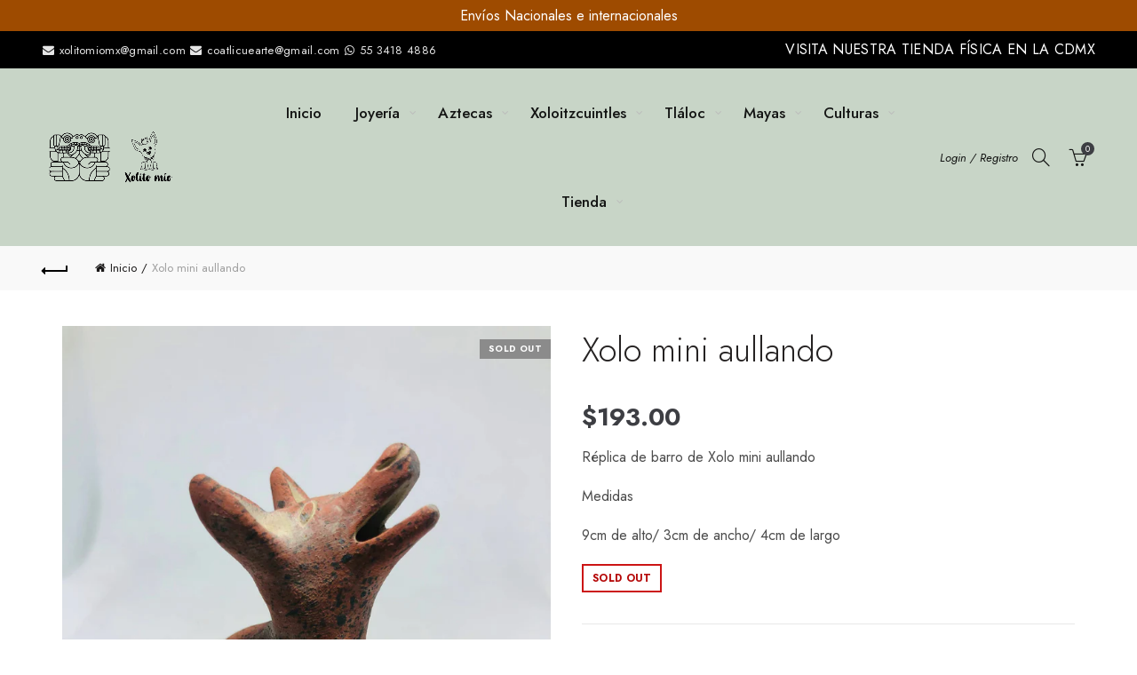

--- FILE ---
content_type: text/html; charset=utf-8
request_url: https://coatlicue-arteprehispanico.com.mx/products/xolo-mini-aullando
body_size: 42643
content:
<!doctype html>
<html class="no-js" lang="es-419">
<head>
  <meta charset="utf-8">
  <meta http-equiv="X-UA-Compatible" content="IE=edge,chrome=1">
  <meta name="viewport" content="width=device-width, initial-scale=1.0, maximum-scale=1.0, user-scalable=no">
  <meta name="theme-color" content="#3d3e43">
  <meta name="keywords" content="Coatlicue Arte- Xolito Mio">
  <meta name="author" content="Vitamina Online">
  <meta name="format-detection" content="telephone=no">
  <link href="//coatlicue-arteprehispanico.com.mx/cdn/shop/t/2/assets/uikit.css?v=160152633640536241711621885828" rel="stylesheet" type="text/css" media="all" />
  <link rel="canonical" href="https://coatlicue-arteprehispanico.com.mx/products/xolo-mini-aullando"><link rel="shortcut icon" href="//coatlicue-arteprehispanico.com.mx/cdn/shop/files/coatlicue-prehispanico-logo_51a7acd8-aca0-414b-affe-ee27635ac54a_32x.png?v=1621981919" type="image/png">
  
<link rel="apple-touch-icon-precomposed" sizes="152x152" href="//coatlicue-arteprehispanico.com.mx/cdn/shop/files/coatlicue-prehispanico-logo_51a7acd8-aca0-414b-affe-ee27635ac54a_152x.png?v=1621981919"><script type="text/javascript">document.documentElement.className = document.documentElement.className.replace('no-js', 'yes-js js_active js')</script><title>Xolo mini aullando
&ndash; Coatlicue Arte- Xolito Mio
</title><meta name="description" content="Réplica de barro de Xolo mini aullando Medidas 9cm de alto/ 3cm de ancho/ 4cm de largo"><!-- /snippets/social-meta-tags.liquid -->


<meta property="og:site_name" content="Coatlicue Arte- Xolito Mio">
<meta property="og:url" content="https://coatlicue-arteprehispanico.com.mx/products/xolo-mini-aullando">
<meta property="og:title" content="Xolo mini aullando">
<meta property="og:type" content="product">
<meta property="og:description" content="Réplica de barro de Xolo mini aullando Medidas 9cm de alto/ 3cm de ancho/ 4cm de largo"><meta property="og:image:alt" content="Xolo mini aullando">
  <meta property="og:price:amount" content="193.00">
  <meta property="og:price:currency" content="MXN"><meta property="og:image" content="http://coatlicue-arteprehispanico.com.mx/cdn/shop/products/XOL-MI-06_1200x1200.jpg?v=1621629962">
<meta property="og:image:secure_url" content="https://coatlicue-arteprehispanico.com.mx/cdn/shop/products/XOL-MI-06_1200x1200.jpg?v=1621629962">


<meta name="twitter:card" content="summary_large_image">
<meta name="twitter:title" content="Xolo mini aullando">
<meta name="twitter:description" content="Réplica de barro de Xolo mini aullando Medidas 9cm de alto/ 3cm de ancho/ 4cm de largo">
<link href="//coatlicue-arteprehispanico.com.mx/cdn/shop/t/2/assets/tab_shopify.min.css?v=77642056786062711131621885824" rel="stylesheet" type="text/css" media="all" />
  <link rel="preload" href="//coatlicue-arteprehispanico.com.mx/cdn/shop/t/2/assets/gl_linecons_icons.min.css?v=76569771571515796021621885802" as="style" onload="this.rel='stylesheet'">
  <noscript><link rel="stylesheet" href="//coatlicue-arteprehispanico.com.mx/cdn/shop/t/2/assets/gl_linecons_icons.min.css?v=76569771571515796021621885802"></noscript><link href="//coatlicue-arteprehispanico.com.mx/cdn/shop/t/2/assets/gl_vendor.css?v=141342785074025982771621885803" rel="stylesheet" type="text/css" media="all" />
<link href="//coatlicue-arteprehispanico.com.mx/cdn/shop/t/2/assets/main.min.css?v=151271377462806687441645212959" rel="stylesheet" type="text/css" media="all" />

<script src="https://ajax.googleapis.com/ajax/libs/webfont/1.6.26/webfont.js"></script>
   <script>WebFont.load({
       google: {
         families: ["Jost:100,200,300,400,500,600,700,800,900,100italic,200italic,300italic,400italic,500italic,600italic,700italic,800italic,900italic"]
       }
     });
   </script><script>
/*! loadCSS. [c]2017 Filament Group, Inc. MIT License */
!function(e){"use strict";var t=function(t,n,r){function o(e){return i.body?e():void setTimeout(function(){o(e)})}function a(){d.addEventListener&&d.removeEventListener("load",a),d.media=r||"all"}var l,i=e.document,d=i.createElement("link");if(n)l=n;else{var s=(i.body||i.getElementsByTagName("head")[0]).childNodes;l=s[s.length-1]}var u=i.styleSheets;d.rel="stylesheet",d.href=t,d.media="only x",o(function(){l.parentNode.insertBefore(d,n?l:l.nextSibling)});var f=function(e){for(var t=d.href,n=u.length;n--;)if(u[n].href===t)return e();setTimeout(function(){f(e)})};return d.addEventListener&&d.addEventListener("load",a),d.onloadcssdefined=f,f(a),d};"undefined"!=typeof exports?exports.loadCSS=t:e.loadCSS=t}("undefined"!=typeof global?global:this),function(e){if(e.loadCSS){var t=loadCSS.relpreload={};if(t.support=function(){try{return e.document.createElement("link").relList.supports("preload")}catch(t){return!1}},t.poly=function(){for(var t=e.document.getElementsByTagName("link"),n=0;n<t.length;n++){var r=t[n];"preload"===r.rel&&"style"===r.getAttribute("as")&&(e.loadCSS(r.href,r,r.getAttribute("media")),r.rel=null)}},!t.support()){t.poly();var n=e.setInterval(t.poly,300);e.addEventListener&&e.addEventListener("load",function(){t.poly(),e.clearInterval(n)}),e.attachEvent&&e.attachEvent("onload",function(){e.clearInterval(n)})}}}(this);
</script><style type="text/css">a.pswp__share--download {display: none;}@media (max-width: 480px){.basel-products-tabs .open-title-menu {white-space: nowrap;max-width: 160px;text-overflow: ellipsis;}} #variantQuantity:empty,#variantQuantity_quick:empty {margin: 0;}.loader {position: fixed;background: rgba(0, 0, 0, .85);left: 0;top: 0;width: 100%;height: 100%;z-index: 1000;}.loader .loader-inner {background: url(//cdn.shopify.com/s/files/1/2251/1247/t/22/assets/loader.svg) no-repeat;background-size: 100%;width: 50px;height: 50px;position: absolute;margin: auto;top: 0;bottom: 0;left: 0;right: 0;}input[type=number]::-webkit-outer-spin-button,input[type=number]::-webkit-inner-spin-button {-webkit-appearance: none;margin: 0;}input[type=number] {-webkit-appearance: textfield !important;-moz-appearance: textfield !important;appearance: textfield !important;}.gl_custom_1472909916515__94 {padding-top: 7vw !important;padding-bottom: 7vw !important;background-position: 0 0 !important;background-repeat: no-repeat !important;}.product_img_trust_seal img {width: 100%;}.section_title_sport + .shopify-section .gl_column-inner { margin-top: -7vw !important;padding-top: 0px !important;}.section_title_sport + .shopify-section .gl_row {z-index: 35;position: relative;}.mfp-zoom-in.mfp-bg {transition: all .3s ease-out;}.mfp-zoom-in.mfp-bg {opacity: 0;}.mfp-zoom-in.mfp-bg.mfp-ready {opacity: .8;}.mfp-zoom-in .mfp-with-anim {opacity: 0;transition: all .2s ease-in-out;transform: scale(.8);}.mfp-zoom-in.mfp-ready .mfp-with-anim {opacity: 1;transform: scale(1);}body.basel-header-overlap.template-collection.has_cat_img .main-header.color-scheme-light,body.basel-header-overlap.template-list-collections.has_cat_img .main-header.color-scheme-light {background-color: transparent;}body.basel-header-overlap.template-collection:not(.has_cat_img) .title-shop,body.basel-header-overlap.template-list-collections:not(.has_cat_img) .title-shop{padding:0 !important;}.single-product-content .entry-summary .button.size_guide {display: inline-block;vertical-align: middle;text-align: center;font-size: 14px;line-height: 1.5;color: #4e4e4e;padding: 0;background-color: transparent;border: none;text-transform: none;}.single-product-content .entry-summary .button.size_guide:before {font-size: 18px;vertical-align: middle;margin-right: 5px;color: #4e4e4e;display: inline-block;font-family: Simple-Line-Icons;-webkit-transition: all .2s;-moz-transition: all .2s;-o-transition: all .2s;transition: all .2s;content: "\e060";}.shopify-show-per-page .label_show {display: inline-block;margin-bottom: 0;margin-right: 10px;}.shopify-show-per-page .orderbyshow {width: auto;min-width: 70px;padding-right: 10px;}.header-base_categories.main-header .main-nav {display: block;}/* .wrapper-boxed.basel-cart-opened .website-wrapper { max-width: 100%;} */body.wrapper-boxed.basel-cart-opened {position: relative;}body.wrapper-boxed.basel-cart-opened .website-wrapper.basel-wrapper-shifted { position: static;}#variantQuantity, #variantQuantity_quick {font-weight: bold;text-transform: uppercase;} #recently_wrap .owl-stage-outer {height: 100% !important; }.product-grid-item .same_height .hover-img,.product-grid-item .same_height .hover-img img,.product-list-item .same_height .hover-img, .product-list-item .same_height .hover-img img {height: 100%;}.gl-gird-collection-section .elements-grid .basel-products-loader,.retina-logo{ display: none;}.retina-logo,.sticky-logo{ display: none !important;}.act-scroll .site-logo img.retina-logo, .header-clone .site-logo img.retina-logo {display: none !important;}.template-product .site-content,.product-list-item .product-element-top.product-list-image {margin-bottom: 0;}.color-scheme-light .basel-search-dropdown .autocomplete-suggestions .suggestion-title a, .search-extended .autocomplete-suggestions .suggestion-title a{color: rgba(0,0,0,.7);}.main-header.color-scheme-light .product-grid-item .product-title>a {color: inherit;}.single-product-content .spr-icon {font-size: 12px;}.single-product-content span.spr-badge-caption {font-size: 14px;}.product-list-item .hover-img img {width: 100%;}tr.description>td>p {max-width: 500px;margin: 0 auto;}.basel-header-overlap .topbar-wrapp {z-index: 22222;}.basel-header-overlap .cart-widget-side, .basel-header-overlap .mobile-nav,.basel-header-overlap .login-form-side {z-index: 50000;}.italic {font-style: italic;}.single-product-content .basel-countdown-timer {margin-bottom: 15px;}.selector-wrapper,#variantQuantity,#variantQuantity_quick {display: none;}#variantQuantity.is-visible,#variantQuantity_quick.is-visible {display: block;}div#variantQuantity, div#variantQuantity_quick {margin-bottom: 20px;}li.mini_cart_item.mini_variant_gl span.quantity {margin-left: 72px;}.single-product-content .slick-vertical>button.slick-disabled {color: rgba(0,0,0,0.3);cursor: default;}.single-product-content .slick-vertical>button.slick-disabled:hover { color: #fff; }.swatches-on-grid .swatch-on-grid.swatch-size-medium {width: 25px;height: 25px;}.gl_star-rating {display: inline-block;font-size: 12px;position: relative;height: 18px;line-height: 18px;letter-spacing: 2px;margin-bottom: 4px;}.gl_star-rating span.spr-badge-caption {display: none;}.btn.btn-size-extra-small,.button.btn-size-extra-small,button.btn-size-extra-small,.added_to_cart.btn-size-extra-small,input[type="submit"].btn-size-extra-small { font-size: 10px;line-height: 14px;padding-top: 7px;padding-bottom: 7px;padding-left: 14px;padding-right: 14px;}.promo-banner.term-description {position: relative;margin-bottom: 30px;overflow: hidden;font-size: 16px;color: #000;line-height: 1.3;}.single-product .site-content {margin-bottom: 0;}.single-product-content .out-of-stock.variant_stock {border: 2px solid #CC1414;color: #B50808;margin: 0;padding: 9px 10px;}input.input__error {color: #AF7D27;border-color: #E0B252;background-color: transparent;}.testimonial-content >p {margin-bottom:0;}.color-scheme-light .testimonials.testimon-style-boxed .testimonial-content >p,.color-scheme-light .testimonials.testimon-style-boxed .testimonial-content a,.color-scheme-light .testimonials.testimon-style-boxed .testimonial-content footer>span {color: inherit;}h1.basel-logo-wrap {margin-bottom: 0;}table.gl_infor_account tr td {text-align: left;}.gl_custom_lingerie {margin-top: 20px !important;margin-right: 20px !important;margin-bottom: 20px !important;margin-left: 20px !important;padding-top: 40px !important;padding-right: 40px !important;padding-bottom: 20px !important;padding-left: 40px !important;background-color: #ffffff !important;}.gl_custom_1502352203858_94 {padding-top: 6vh !important;padding-right: 10% !important;padding-bottom: 3vh !important;padding-left: 10% !important;}.gl_custom_article {margin-top: 20px !important;margin-bottom: 20px !important;border-top-width: 1px !important;border-bottom-width: 1px !important;padding-top: 30px !important;padding-bottom: 30px !important;border-top-color: #f4f4f4 !important;border-top-style: solid !important;border-bottom-color: #f4f4f4 !important;border-bottom-style: solid !important;}input.shopify-challenge__button.btn {margin-bottom: 40px;}.gl_custom_article_full {margin-top: -40px !important;margin-bottom: 0px !important;padding-top: 0px !important;padding-bottom: 0px !important;background-color: #f7f7f7 !important;}.gl_custom_social_full {margin-bottom: 70px !important;border-top-width: 1px !important;border-bottom-width: 1px !important;padding-top: 40px !important;padding-bottom: 40px !important;border-top-color: #e5e5e5 !important;border-top-style: solid !important;border-bottom-color: #e5e5e5 !important;border-bottom-style: solid !important;}.gl_row_0 {margin-right: 0px !important;margin-left: 0px !important;}.gl_p_10 { padding: 10px !important;}.gl_pt_15 {padding-top: 15px !important;}.shopify-section.gl_tabs { position: relative; overflow: hidden} .fake_counter_real_time,.product_delivery {display: block;font-size: 14px;color: #2c2c2c;font-weight: bold;-webkit-border-radius: 5px;-moz-border-radius: 5px;border-radius: 5px;position: relative;overflow: hidden;margin: 0 2px;}.fake_counter_real_time #number_counter,#jas_product_delivery,#jas_product_delivery_quick,#product_delivery_quick {background-color: #0f8db3;padding: 5px 10px;border-radius: 2px;line-height: 1.1em;color: #ffffff;display: inline-block;-webkit-box-shadow: inset 0 -2px 0 rgba(0,0,0,.15);box-shadow: inset 0 -2px 0 rgba(0,0,0,.15);}.fake_counter_real_time #number_counter i {margin-left: 3px;}.fake_counter_real_time #number_counter:active {-webkit-box-shadow: none;box-shadow: none;top: 1px;}.basel-button-wrapper.btn-inline {display: inline-block;margin-bottom: 10px;margin-right: 10px;}.gl_pt_25 {padding-top: 25px !important;}.gl_pt_20 {padding-top: 20px !important;}.gl_pb_20 {padding-bottom: 20px !important;}.gl_color_dark p strong {color: black;}.gl_mb_0 {margin-bottom: 0px !important;}.gl_pt_0 {padding-top: 0px !important;}.gl_mb_4 {margin-bottom: 4vh !important;}.gl_mb_5 {margin-bottom: 5px !important;}.gl_mb_10 {margin-bottom: 10px !important;}.gl_mb_15 {margin-bottom: 15px !important;}.gl_mb_20 {margin-bottom: 20px !important;}.gl_mb_25 {margin-bottom: 25px !important;}.gl_mb_30 {margin-bottom: 30px !important;}.gl_mb_35 {margin-bottom: 35px !important;}.gl_mb_40 {margin-bottom: 40px !important;}.gl_mt_10 {margin-top: 10px !important;}.gl_mt_20 {margin-top: 20px !important;}.gl_mt_50 {margin-top: 50px !important;}.gl_mb_50 {margin-bottom: 50px !important;}.gl_mt_25 {margin-top: 25px !important;}.gl_mt_35 {margin-top: 35px !important;}.gl_m_m15 {margin-top: -15px !important;}.gl_mt_m30 {margin-top: -30px !important;}.gl_mt_m75 {margin-top: -75px !important;}.gl_mb_m35 {margin-bottom: -35px !important;}.gl_mtm_40 {margin-top: -40px !important;}.gl_mtm_89 {margin-top: -77px !important;}.gl_mt_40 {margin-top: 40px !important;}.gl_pt_30 {padding-top: 30px !important;}.gl_pb_30 { padding-bottom: 30px !important;}.gl_pr_30 {padding-right: 30px !important;}.gl_pl_30 { padding-left: 30px !important;}.gl_pr_40 {padding-right: 40px !important;}.gl_pl_40 { padding-left: 40px !important;}.gl_pt_35 { padding-top: 35px !important;}.gl_pd_lr_10 {padding-right: 10px !important;padding-left: 10px !important;}.gl_mb_4h {margin-bottom: 4vh !important;}.gl_mb_8h {margin-bottom: 8vh !important;}.gl_pt_8h {padding-top: 8vh !important;} .gl_pb_8h {padding-bottom: 8vh !important;}.gl_price_sushi .spb_single_image img{width: auto;}.gl_custom_1488533043379_94 {padding-top: 4vh !important;padding-bottom: 4vh !important;}.gl_custom_1507644691234_94 {margin-top: -7vh !important;margin-right: -50px !important;margin-bottom: -25vh !important;margin-left: -50px !important;padding-top: 0px !important;}.gl_custom_infor_one {margin-right: 4% !important;margin-bottom: 0px !important;margin-left: 4% !important;border-top-width: 5px !important;border-right-width: 5px !important;border-bottom-width: 5px !important;border-left-width: 5px !important;padding-right: 3% !important;padding-bottom: 0px !important;padding-left: 3% !important;background-color: #ffffff !important;border-left-color: rgba(107,107,107,0.11) !important;border-left-style: solid !important;border-right-color: rgba(107,107,107,0.11) !important;border-right-style: solid !important;border-top-color: rgba(107,107,107,0.11) !important;border-top-style: solid !important;border-bottom-color: rgba(107,107,107,0.11) !important;border-bottom-style: solid !important;}.gl_custom_infor_text_one {margin-top: 40px !important;margin-bottom: 40px !important;border-left-width: 1px !important;padding-top: 0px !important;border-left-color: #f4f4f4 !important;border-left-style: solid !important;}.gl_custom_tab_title {margin-bottom: 30px !important;padding-top: 14px !important;padding-right: 20px !important;padding-bottom: 14px !important;padding-left: 20px !important;background-color: #0f8db3 ;}.gl_custom_lingerie {margin-top: 20px !important;margin-right: 20px !important;margin-bottom: 20px !important;margin-left: 20px !important;padding-top: 40px !important;padding-bottom: 40px !important;background-color: #ffffff !important;}.about-shop-element {box-shadow: 1px 1px 9px rgba(0, 0, 0, 0.17);}body .basel-parallax {background-attachment: fixed;background-size: cover!important;}.gl_custom_hour {padding-top: 40px !important;padding-right: 20px !important;padding-bottom: 40px !important;padding-left: 20px !important;background-color: #ffffff !important;}.gl_custom_jewellery {margin-top: 20px !important;margin-bottom: 20px !important;margin-left: -80px !important;padding-top: 40px !important;padding-right: 40px !important;padding-bottom: 40px !important;padding-left: 40px !important;background-color: #ffffff !important;}.gl_custom_testimonials{border-right-width: 1px !important;padding-top: 20px !important;padding-bottom: 20px !important;border-right-color: rgba(255,255,255,0.13) !important;border-right-style: solid !important;}.gl_custom_jewellery_mobile {margin-top: -50px !important;margin-right: 20px !important;margin-bottom: 20px !important;margin-left: 20px !important;padding-top: 20px !important;padding-right: 20px !important;padding-bottom: 20px !important;padding-left: 20px !important;background-color: #ffffff !important;}.bg_color_white.image-swatch {border: 0;}.gl_custom_map {margin-right: 10% !important;margin-left: 10% !important;padding-top: 6% !important;}.gl_custom_content{border-top-width: 7px !important;border-right-width: 7px !important;border-bottom-width: 7px !important;border-left-width: 7px !important;padding-top: 45px !important;padding-right: 45px !important;padding-bottom: 45px !important;padding-left: 45px !important;background-position: center !important;background-repeat: no-repeat !important;background-size: contain !important;border-left-color: rgba(10,10,10,0.12) !important;border-left-style: solid !important;border-right-color: rgba(10,10,10,0.12) !important;border-right-style: solid !important;border-top-color: rgba(10,10,10,0.12) !important;border-top-style: solid !important;border-bottom-color: rgba(10,10,10,0.12) !important;border-bottom-style: solid !important;}.gl_custom_space_minimalist {padding-right: 4vw !important;padding-left: 4vw !important;}.gl_p_same_strong p, .gl_p_same_strong p{margin-bottom: 0}.pr {position: relative}.site-logo {width: 20%;}.site-logo img {max-width: 400px;max-height: 100px;}.basel-header-overlap header:not(.act-scroll) .site-logo img {max-width: 200px;}.basel-shopify-layered-nav .basel-scroll {max-height: 234px;}.right-column {width: 200px;}.sticky-header .right-column {width: 200px;}/* Header height configs *//* Limit logo image height for according to header height */.site-logo img {max-height: 95px;}/* And for sticky header logo also */.act-scroll .site-logo img,.header-clone .site-logo img {max-height: 75px;max-height: 100px;max-width: 100px;}/* Set sticky headers height for cloned headers based on menu links line height */.header-clone .main-nav .menu > li > a {height: 100px;line-height: 100px;} /* Height for switch logos */.sticky-header-real:not(.global-header-menu-top) .switch-logo-enable .basel-logo {height: 95px;}.sticky-header-real:not(.global-header-menu-top) .act-scroll .switch-logo-enable .basel-logo {height: 75px;}.sticky-header-real:not(.global-header-menu-top) .act-scroll .switch-logo-enable {transform: translateY(-60px);-webkit-transform: translateY(-60px);}/* Header height for these layouts based on it's menu links line height */.main-nav .menu > li > a {height: 100px;line-height: 100px;}/* The same for sticky header */.act-scroll .main-nav .menu > li > a {height: 100px;line-height: 100px;}/* Set line height for header links for shop header layout. Based in the header height option */.header-shop .right-column .header-links {height: 100px;line-height: 100px;}/* The same for sticky header */.header-shop.act-scroll .right-column .header-links {height: 100px;line-height: 100px;}/* Page headings settings for heading overlap. Calculate on the header height base */.basel-header-overlap .title-size-default,.basel-header-overlap .title-size-small,.basel-header-overlap .title-shop.without-title.title-size-default,.basel-header-overlap .title-shop.without-title.title-size-small {padding-top: 135px;}.basel-header-overlap .title-shop.without-title.title-size-large,.basel-header-overlap .title-size-large {padding-top: 215px;}@media (max-width: 991px) {/* Set header height for mobile devices */.main-header .wrapp-header {min-height: 80px;} /* Limit logo image height for mobile according to mobile header height */.site-logo img {max-height: 80px;} /* Limit logo on sticky header. Both header real and header cloned */.act-scroll .site-logo img,.header-clone .site-logo img {max-height: 80px;}/* Height for switch logos */.main-header .switch-logo-enable .basel-logo {height: 80px;}.sticky-header-real:not(.global-header-menu-top) .act-scroll .switch-logo-enable .basel-logo {height: 80px;}.sticky-header-real:not(.global-header-menu-top) .act-scroll .switch-logo-enable {transform: translateY(-60px);-webkit-transform: translateY(-60px);}/* Page headings settings for heading overlap. Calculate on the MOBILE header height base */.basel-header-overlap .title-size-default,.basel-header-overlap .title-size-small,.basel-header-overlap .title-shop.without-title.title-size-default,.basel-header-overlap .title-shop.without-title.title-size-small {padding-top: 80px;}.basel-header-overlap .title-shop.without-title.title-size-large,.basel-header-overlap .title-size-large {padding-top: 120px;} }.product-category-thumbnail img,.category-grid-item .category-link {width: 100%;}/* .product-grid-item .product-element-top>a img,.basel-hover-alt .hover-img img, .owl-carousel div.owl-item .hover-img img {width:100%;} */.basel-purchase {position:fixed;display:block;bottom:0;left:4%;z-index:10;-webkit-backface-visibility: hidden; /* Chrome, Safari, Opera */backface-visibility: hidden;}.basel-purchase:hover {opacity:0.9;}.basel-product-categories>li.cat-item-109 {display: none;}.col-five > .gl_col-sm-2 {width:20%;}.product-type-grouped.single-product-content .cart {width: 100%;}.product-type-grouped.single-product-content .cart table {border-top: 2px solid black;margin-bottom: 30px;}iframe[name='google_conversion_frame'] { height: 0 !important;width: 0 !important; line-height: 0 !important; font-size: 0 !important;margin-top: -13px;float: left;}.single-product-content .single_variation .shopify-variation-price {margin-right:0;}.single-product-content .single_variation .shopify-variation-price .price {margin-right:15px;}.product-type-grouped .group_table .stock {margin-bottom: 0;margin-right: 0;margin-left: 15px; }.commentlist .comment-text .description {line-height:1.6;}.main-header form.has-categories-dropdown .search-by-category ul .children {display:none;}.cat-design-alt .product-category-thumbnail {margin:-2px; }.cat-design-alt .category-link {display:block;}.dropdown-scroll > .sub-menu-dropdown {height: 540px;overflow: hidden;}.main-nav .menu>li.menu-item-design-sized .sub-menu-dropdown {padding-bottom:10px;}.header-spacing + .header-menu-top {margin-top:-40px;}.shopify-ordering.with-list .selected-order {font-weight:bold;}.basel-navigation .menu>li.menu-item-design-full-width .sub-menu>li>a,.basel-navigation .menu>li.menu-item-design-sized .sub-menu>li>a {font-weight: 600!important;}.header-categories .main-nav .menu li.menu-item-design-full-width>.sub-menu-dropdown {margin-top: -78px;}.basel-hover-quick .product-title a {display:block; }.hide-pag .owl-pagination,.hide-pag .owl-buttons {display:none;}.popup-quick-view .entry-summary .entry-title {font-size: 32px; }.product-quick-view .entry-title a {font-family:inherit;font-weight: inherit;font-style: inherit;}.basel-price-table .basel-plan-footer>a.added {display:none;}.color-scheme-light .testimonial .testimonial-content footer>span {color: rgba(255, 255, 255, 0.8);}.color-scheme-light .owl-theme:hover .owl-controls.clickable .owl-buttons div.disabled {color:rgba(255, 255, 255, 0.6);}.color-scheme-light .owl-theme .owl-controls .owl-buttons div {color:rgba(255, 255, 255, 0.8);}.color-scheme-light .owl-theme .owl-controls.clickable .owl-buttons div:hover {color:rgba(255, 255, 255, 1);}.color-scheme-light .owl-theme .owl-controls .owl-page span {background-color: rgba(255, 255, 255, 0.6);}.color-scheme-light .owl-theme .owl-controls .owl-page.active span, .color-scheme-light .owl-theme .owl-controls.clickable .owl-page:hover span {background-color: white;}.single-product-content .entry-summary .button.compare.loading:after {opacity: 1;visibility: visible;}.spb_video_wrapper .basel-video-poster, .spb_video_wrapper .basel-video-poster-wrapper, .spb_video_wrapper .basel-video-poster-wrapper:after {position: absolute;top: 0;left: 0;right: 0;bottom: 0;}.spb_video_wrapper .basel-video-poster-wrapper {position: absolute!important;z-index: 2;cursor: pointer;overflow: hidden;backface-visibility: hidden;-webkit-backface-visibility: hidden;perspective: 800px;-webkit-perspective: 800px;-webkit-transition: opacity .5s cubic-bezier(0,0,.44,1.18),visibility .5s cubic-bezier(0,0,.44,1.18);transition: opacity .5s cubic-bezier(0,0,.44,1.18),visibility .5s cubic-bezier(0,0,.44,1.18);}.spb_video_wrapper .basel-video-poster {background-size: cover;background-position: center center;background-repeat: no-repeat;margin: -1px;transform: scale(1.09);-webkit-transform: scale(1.09);-webkit-transition: transform .5s cubic-bezier(0,0,.44,1.18);transition: transform .5s cubic-bezier(0,0,.44,1.18);}.spb_video_wrapper .button-play {position: absolute;top: 50%;left: 50%;height: 70px;line-height: 67px;width: 70px;margin-top: -35px;margin-left: -35px;padding-left: 7px;text-align: center;color: #fff;border: 2px solid #1aada3;border-radius: 50%;z-index: 3;background-color: #1aada3;-webkit-transition: opacity .5s cubic-bezier(0,0,.44,1.18);transition: opacity .5s cubic-bezier(0,0,.44,1.18);}.spb_video_wrapper .button-play:after {content: "\f04b";display: inline-block;font-size: 26px;font-family: FontAwesome;}.spb_video_wrapper .basel-video-poster-wrapper.hidden-poster {opacity: 0;visibility: hidden;}.gl_custom_sushi_1494249094915 {margin-top: 100px !important;margin-right: 20px !important;margin-bottom: 4vh !important;margin-left: 20px !important;padding-top: 0px !important;padding-right: 40px !important;padding-bottom: 40px !important;padding-left: 40px !important;background-color: rgba(10,10,10,0.45) !important;}.single-product-content .entry-summary .button.compare:after {content: " ";width: 15px;height: 15px;display: inline-block;vertical-align: middle;border: 1px solid black;border-radius: 50%;border-left-color: transparent !important;border-right-color: transparent !important;animation: load-spin 450ms infinite linear;-o-animation: load-spin 450ms infinite linear;-ms-animation: load-spin 450ms infinite linear;-webkit-animation: load-spin 450ms infinite linear;-moz-animation: load-spin 450ms infinite linear;margin-left: 10px;opacity: 0;visibility: hidden;}.basel-buttons .product-compare-button>a,.single-product-content .entry-summary .button.compare,.basel-hover-base .basel-add-btn>a,.basel-hover-base .product-compare-button a {text-transform:none;}.sticky-header .basel-search-full-screen .basel-search-wrapper {height:100vh;transition: opacity .25s ease-in-out, height .25s ease-in-out, visibility .25s,transform .25s ease-in-out;-webkit-transition: opacity .25s ease-in-out, height .25s ease-in-out, visibility .25s,transform .25s ease-in-out;}.sticky-header .basel-search-full-screen .basel-search-inner .basel-close-search {bottom:90px;}.rtl .has-border,.rtl .has-border > .gl_column-inner {border:none!important;}.related-and-upsells .product-grid-item .hover-img img {width:100%;}.cat-design-alt .product-category-thumbnail img {width:100%!important;}.hidden-nav-button {display:none!important;}.dropdown-scroll .spb_single_image {border: 2px solid #f7f7f7;}.page-id-25728 .dropdown-scroll .spb_single_image,.page-id-23954 .dropdown-scroll .spb_single_image {border: 2px solid rgba(255,255,255,0.1);}.owl-carousel .owl-stage-outer {clear: both;}.widget_product_categories .cat-item-109 .cat-item:nth-child(even) {display: none;}.rtl {direction: rtl;}@media (max-width: 1024px) and (min-width: 991px) {.header-categories .categories-menu-dropdown .sub-menu-dropdown {width: 680px;}}@media (max-width: 991px) {.sticky-footer-on .footer-container {visibility: visible;}}.menu-item-19907 > .sub-menu-dropdown {background-size: contain}.product-design-sticky .shopify-product-gallery .shopify-product-gallery__wrapper a > img {width: 100%;}.product-design-sticky .shopify-product-gallery .shopify-product-gallery__wrapper .shopify-product-gallery__image:not(:first-child) a {display: block;transform:translateY(100px);-webkit-transform:translateY(100px);-moz-transform:translateY(100px);-o-transform:translateY(100px);transition: all 0.45s ease-in-out;-webkit-transition: all 0.45s ease-in-out;-moz-transition: all 0.45s ease-in-out;-o-transition: all 0.45s ease-in-out;opacity: 0;}.product-design-sticky .shopify-product-gallery .shopify-product-gallery__wrapper .shopify-product-gallery__image:not(:first-child) a.animate-images {transform:translateY(0px);-webkit-transform:translateY(0px);-moz-transform:translateY(0px);-o-transform:translateY(0px);opacity: 1;}.shopify-checkout-review-order-table td {width: 50%}@media (min-width: 992px) {.buy-basel {position: fixed;bottom: 40px;right: 40px;z-index: 1000;margin-bottom: 110px;background-color: #729c29;border-radius: 50%;-webkit-border-radius: 50%;-moz-border-radius: 50%;box-shadow: -6.772px 8.668px 16px 0px rgba(28, 30, 35, 0.15);-webkit-box-shadow: -6.772px 8.668px 16px 0px rgba(28, 30, 35, 0.15);-moz-box-shadow: -6.772px 8.668px 16px 0px rgba(28, 30, 35, 0.15);transition: all 1s ease;-webkit-transition: all 1s ease;-moz-transition: all 1s ease;-o-transition: all 1s ease;animation-name: animFadeUp;animation-fill-mode: both;animation-duration: 0.4s;animation-timing-function: ease;animation-delay: 1.5s;-webkit-animation-name: animFadeUp;-webkit-animation-fill-mode: both;-webkit-animation-duration: 0.4s;-webkit-animation-timing-function: ease;-webkit-animation-delay: 1.5s;-moz-animation-name: animFadeUp;-moz-animation-fill-mode: both;-moz-animation-duration: 0.4s;-moz-animation-timing-function: ease;-moz-animation-delay: 1.5s;-o-animation-name: animFadeUp;-o-animation-fill-mode: both;-o-animation-duration: 0.4s;-o-animation-timing-function: ease;-o-animation-delay: 1.5s;}.buy-basel img.envato-logo {position: absolute;right: -8px;bottom: -3px;background: #7cb442;border-radius: 50%;padding: 6px;}.rtl .buy-basel {left: auto;right: 40px;} }@media (min-width: 768px) and (max-width: 991px) {.buy-basel {display:none;}.swatch-on-grid .basel-tooltip-label {display:none;}.dropdown-scroll > .sub-menu-dropdown {display:none;}.basel-back-btn>span:before, .basel-products-nav .product-btn>a span:before {top: 0px;}.shop-loop-head {width:100%;}body .basel-parallax {background-attachment: scroll!important;} }@media (min-width: 481px) and (max-width: 767px) { .buy-basel {display:none;}.swatch-on-grid .basel-tooltip-label {display:none;}.dropdown-scroll > .sub-menu-dropdown {display:none;}.basel-back-btn>span:before, .basel-products-nav .product-btn>a span:before {top: 0px;}/* .product-grid-item .product-element-top>a img,.basel-hover-alt .hover-img img {width:100%;} */body .basel-parallax {background-attachment: scroll!important;} }@media (max-width: 480px) { .buy-basel {display:none;}.swatch-on-grid .basel-tooltip-label {display:none;}body .basel-parallax {background-attachment: scroll!important;}.dropdown-scroll > .sub-menu-dropdown {display:none;}.basel-back-btn>span:before, .basel-products-nav .product-btn>a span:before {top: 0px;}}/* color settings */body {background-color: rgba(0,0,0,0);}.gl_page_title.page-title-default {background-color: rgba(0,0,0,0);}body.template-collection .page-title-default {background-color: #8b8b8b;}.topbar-wrapp {background-color: #000000;}.main-header, .sticky-header.header-clone, .header-spacing {background-color: #c8d5c7;}.footer-container {background-color: #000000;}.template-product .site-content {background-color: rgba(0,0,0,0);}body,p,.widget_nav_mega_menu .menu > li > a,.mega-navigation .menu > li > a,.basel-navigation .menu > li.menu-item-design-full-width .sub-sub-menu li a,.basel-navigation .menu > li.menu-item-design-sized .sub-sub-menu li a,.basel-navigation .menu > li.menu-item-design-default .sub-menu li a,.font-default {font-family: Jost, Arial, Helvetica, sans-serif;color: #4c4c4c;font-size: 16px;}h1 a,h2 a,h3 a,h4 a,h5 a,h6 a,h1,h2,h3,h4,h5,h6,.title,table th,.sp-tabs li a,.masonry-filter li a,.shopify .cart-empty,.basel-navigation .menu > li.menu-item-design-full-width .sub-menu > li > a,.basel-navigation .menu > li.menu-item-design-sized .sub-menu > li > a,fieldset legend,table th,.color-scheme-dark .info-box-inner h1,.color-scheme-dark .info-box-inner h2,.color-scheme-dark .info-box-inner h3,.color-scheme-dark .info-box-inner h4,.color-scheme-dark .info-box-inner h5,.color-scheme-dark .info-box-inner h6 {font-family: Jost, 'MS Sans Serif', Geneva, sans-serif;font-weight: normal;font-style: normal;}h1 a, h2 a, h3 a, h4 a, h5 a, h6 a, h1, h2, h3, h4, h5, h6, .title, table th, .masonry-filter li a, .shopify .cart-empty, .basel-navigation .menu > li.menu-item-design-full-width .sub-menu > li > a, .basel-navigation .menu > li.menu-item-design-sized .sub-menu > li > a {font-family: Jost, 'MS Sans Serif', Geneva, sans-serif;color: #000000;font-weight: 400;font-style: normal;}.product-title a,.post-slide .entry-title a,.category-grid-item .hover-mask h3,.basel-search-full-screen .basel-search-inner input[type="text"],.blog-post-loop .entry-title,.single-product-content .entry-title,.font-title {font-family: Jost, 'MS Sans Serif', Geneva, sans-serif;color: #252222;font-weight: 400;font-style: normal;}.title-alt, .subtitle, .font-alt {font-family: Jost, 'Comic Sans MS', cursive;font-weight: 400;font-style: normal;}.type-post .entry-meta {font-family: Jost, 'Comic Sans MS', cursive;font-weight: 400;font-style: normal;}.widgettitle,.widget-title {font-family: Jost;font-weight: 700;font-style: normal;color: #0a0a0a;}.main-nav .menu > li > a {font-size: 17px;font-family: Jost;font-weight: 400;font-style: normal;}.nathan_style_2.single-product-content .cart .button {font-size: 13px;line-height: 18px;padding: 11px 20px;background-color: #f3f3f3;color: #3E3E3E;display: inline-block;position: relative;font-weight: 600;text-align: center;text-transform: uppercase;letter-spacing: .3px;border-radius: 0;border-width: 0;border-style: solid;border-color: transparent;outline: 0;-webkit-box-shadow: none;box-shadow: none;text-shadow: none;text-decoration: none;vertical-align: middle;cursor: pointer;border: none;-webkit-box-shadow: inset 0 -2px 0 rgba(0,0,0,.15);box-shadow: inset 0 -2px 0 rgba(0,0,0,.15);-webkit-transition: color .25s ease,background-color .25s ease,border-color .25s ease,box-shadow 0s ease,opacity .25s ease;-webkit-transition: color .25s ease,background-color .25s ease,border-color .25s ease,opacity .25s ease,-webkit-box-shadow 0s ease;transition: color .25s ease,background-color .25s ease,border-color .25s ease,opacity .25s ease,-webkit-box-shadow 0s ease;transition: color .25s ease,background-color .25s ease,border-color .25s ease,box-shadow 0s ease,opacity .25s ease;transition: color .25s ease,background-color .25s ease,border-color .25s ease,box-shadow 0s ease,opacity .25s ease,-webkit-box-shadow 0s ease;color: #fff;}.nathan_style_2.single-product-content .cart .button:focus, .nathan_style_2.single-product-content .cart .button:hover {opacity: .8;}.nathan_style_2.single-product-content .cart .button:focus, .nathan_style_2.single-product-content .cart .button:hover {opacity: 1;-webkit-box-shadow: inset 0 -2px 0 rgba(0,0,0,.15);box-shadow: inset 0 -2px 0 rgba(0,0,0,.15);}.nathan_style_2.single-product-content .cart .button.loading {color: transparent!important;}.nathan_style_2.single-product-content .cart .button.loading:after {border-color: #fff;content: "";width: 18px;height: 18px;display: inline-block;vertical-align: middle;border: 1px solid #fff;border-left-color: #fff;border-radius: 50%;position: absolute;top: 50%;left: 50%;opacity: 0;margin-left: -9px;margin-top: -9px;transition: opacity 0s ease;-webkit-transition: opacity 0s ease;opacity: 1;animation: load-spin 450ms infinite linear;-webkit-animation: load-spin 450ms infinite linear;transition: opacity .25s ease;-webkit-transition: opacity .25s ease;}.nathan_style_2.single-product-content .cart .button:active {-webkit-box-shadow: none;box-shadow: none;top: 1px;}.color-primary,.mobile-nav ul li.current_page_item > a,.main-nav .menu > li.current-menu-item > a,.main-nav .menu > li.onepage-link.current-menu-item > a,.main-nav .menu > li > a:hover,.main-nav .menu > li > a:focus,.basel-navigation .menu>li.menu-item-design-default ul li:hover>a,.basel-navigation .menu > li.menu-item-design-full-width .sub-menu li a:hover,.basel-navigation .menu > li.menu-item-design-sized .sub-menu li a:hover,.basel-product-categories.responsive-cateogires li.current-cat > a,.basel-product-categories.responsive-cateogires li.current-cat-parent > a,.basel-product-categories.responsive-cateogires li.current-cat-ancestor > a,a[href^=tel],.topbar-menu ul > li > .sub-menu-dropdown li > a:hover,.btn.btn-color-primary.btn-style-bordered,.button.btn-color-primary.btn-style-bordered,button.btn-color-primary.btn-style-bordered,.added_to_cart.btn-color-primary.btn-style-bordered,input[type=submit].btn-color-primary.btn-style-bordered,.basel-dark .single-product-content .entry-summary .yith-wcwl-add-to-wishlist .yith-wcwl-wishlistaddedbrowse a:before,.basel-dark .single-product-content .entry-summary .yith-wcwl-add-to-wishlist .yith-wcwl-wishlistexistsbrowse a:before,.basel-dark .read-more-section .btn-read-more,.basel-dark .products-footer .basel-blog-load-more,.basel-dark .products-footer .basel-products-load-more,.basel-dark .products-footer .basel-portfolio-load-more,.basel-dark .blog-footer .basel-blog-load-more,.basel-dark .blog-footer .basel-products-load-more,.basel-dark .blog-footer .basel-portfolio-load-more,.basel-dark .portfolio-footer .basel-blog-load-more,.basel-dark .portfolio-footer .basel-products-load-more,.basel-dark .portfolio-footer .basel-portfolio-load-more,.basel-dark .color-primary,.basel-hover-link .swap-elements .btn-add a,.basel-hover-link .swap-elements .btn-add a:hover,.basel-hover-link .swap-elements .btn-add a:focus,.menu-item-language .submenu-languages li:hover a,.blog-post-loop .entry-title a:hover,.blog-post-loop.sticky .entry-title:before,.post-slide .entry-title a:hover,.comments-area .reply a,.single-post-navigation a:hover,blockquote footer:before,blockquote cite,.format-quote .entry-content blockquote cite,.format-quote .entry-content blockquote cite a,.type-post .entry-meta .meta-author a,.type-post .entry-meta .meta-author .name_author,.search-no-results.shopify .site-content:before,.search-no-results .not-found .entry-header:before,.login .lost_password > a:hover,.error404 .page-title,.menu-label-new:after,.widget_shopping_cart .product_list_widget li .quantity .amount,.product_list_widget li ins .amount,.price ins > .amount,.price ins,.single-product-content .price,.single-product-content .price .amount,.basel-products-nav .product-short .price,.basel-products-nav .product-short .price .amount,.star-rating span:before,.single-product-content .comment-form .stars span a:hover,.single-product-content .comment-form .stars span a.active,.tabs-layout-accordion .basel-tab-wrapper .basel-accordion-title:hover,.tabs-layout-accordion .basel-tab-wrapper .basel-accordion-title.active,.single-product-content .shopify-product-details__short-description ul > li:before,.single-product-content #tab-description ul > li:before,.blog-post-loop .entry-content ul > li:before,.comments-area .comment-list li ul > li:before,.sidebar-widget li a:hover,.filter-widget li a:hover,.sidebar-widget li > ul li a:hover,.filter-widget li > ul li a:hover,.basel-price-filter ul li a:hover .amount,.basel-hover-effect-4 .swap-elements > a,.basel-hover-effect-4 .swap-elements > a:hover,.wishlist_table tr td.product-price ins .amount,.basel-buttons .yith-wcwl-add-to-wishlist .yith-wcwl-wishlistaddedbrowse > a,.basel-buttons .yith-wcwl-add-to-wishlist .yith-wcwl-wishlistexistsbrowse > a,.basel-buttons .product-compare-button > a.compare.added,.compare.added, .basel-buttons .yith-wcwl-add-to-wishlist .yith-wcwl-wishlistaddedbrowse > a:hover,.basel-buttons .yith-wcwl-add-to-wishlist .yith-wcwl-wishlistexistsbrowse > a:hover,.single-product-content .entry-summary .yith-wcwl-add-to-wishlist a:hover,.single-product-content .entry-summary .yith-wcwl-add-to-wishlist a:hover:before,.single-product-content .entry-summary .yith-wcwl-add-to-wishlist .yith-wcwl-wishlistaddedbrowse a:before,.single-product-content .entry-summary .yith-wcwl-add-to-wishlist .yith-wcwl-wishlistexistsbrowse a:before,.single-product-content .entry-summary .yith-wcwl-add-to-wishlist .yith-wcwl-add-button.feid-in > a:before,.vendors-list ul li a:hover,.single-product-content .entry-summary .button.compare:hover,.single-product-content .entry-summary .button.compare:hover:before,.single-product-content .entry-summary .button.compare.added:before,.blog-post-loop .entry-content ul li:before,.basel-menu-price .menu-price-price,.basel-menu-price.cursor-pointer:hover .menu-price-title,.comments-area #cancel-comment-reply-link:hover,.comments-area .comment-body .comment-edit-link:hover,.popup-quick-view .entry-summary .entry-title a:hover,.spb_text_column ul:not(.social-icons) > li:before,.widget_product_categories .basel-cats-toggle:hover,.widget_product_categories .toggle-active,.basel-products-suggest .table_suggest a:hover,.widget_product_categories .current-cat-parent > a,#shopify-section-gl_section_sidebar_blog .widget_categories .current-cat > a,.shopify-checkout-review-order-table tfoot .order-total td .amount,.widget_shopping_cart .product_list_widget li .remove:hover,.basel-active-filters .widget_layered_nav_filters ul li a .amount,.title-wrapper.basel-title-color-primary .title-subtitle,.widget_categories li.cat-item.current-cat,.topbar-menu ul>li.currency li.active a, .topbar-menu ul>li.language li.active a,.topbar-menu .currencies li.active a, .topbar-menu .jas_lang li.active a,.widget_shopping_cart .widget_shopping_cart_content > .total .amount,.subtitle-color-primary.subtitle-style-default,.color-scheme-light .gl_tta-tabs.gl_tta-tabs-position-top.gl_tta-style-classic .gl_tta-tab.gl_active > a,.gl-tab-js .gl_tta.gl_general.gl_tta-style-classic .gl_tta-tab.gl_active > a {color: #3d3e43;}.right-column .wishlist-info-widget > a > span,.basel-cart-design-2 > a .basel-cart-number,.basel-cart-design-3 > a .basel-cart-number,.btn.btn-color-primary,.button.btn-color-primary,button.btn-color-primary,.added_to_cart.btn-color-primary,input[type=submit].btn-color-primary,.btn.btn-color-primary:hover,.btn.btn-color-primary:focus,.button.btn-color-primary:hover,.button.btn-color-primary:focus,button.btn-color-primary:hover,button.btn-color-primary:focus,.added_to_cart.btn-color-primary:hover,.added_to_cart.btn-color-primary:focus,input[type=submit].btn-color-primary:hover,input[type=submit].btn-color-primary:focus,.btn.btn-color-primary.btn-style-bordered:hover,.btn.btn-color-primary.btn-style-bordered:focus,.button.btn-color-primary.btn-style-bordered:hover,.button.btn-color-primary.btn-style-bordered:focus,button.btn-color-primary.btn-style-bordered:hover,button.btn-color-primary.btn-style-bordered:focus,.added_to_cart.btn-color-primary.btn-style-bordered:hover,.added_to_cart.btn-color-primary.btn-style-bordered:focus,input[type=submit].btn-color-primary.btn-style-bordered:hover,input[type=submit].btn-color-primary.btn-style-bordered:focus,.widget_shopping_cart .widget_shopping_cart_content .buttons .checkout,.widget_shopping_cart .widget_shopping_cart_content .buttons .checkout:hover,.widget_shopping_cart .widget_shopping_cart_content .buttons .checkout:focus,.basel-search-dropdown .basel-search-wrapper .basel-search-inner form button,.basel-search-dropdown .basel-search-wrapper .basel-search-inner form button:hover,.basel-search-dropdown .basel-search-wrapper .basel-search-inner form button:focus,.no-results .searchform #searchsubmit,.no-results .searchform #searchsubmit:hover,.no-results .searchform #searchsubmit:focus,.comments-area .comment-respond input[type=submit],.comments-area .comment-respond input[type=submit]:hover,.comments-area .comment-respond input[type=submit]:focus,.shopify .cart-collaterals .cart_totals .sp-proceed-to-checkout a,.shopify .cart-collaterals .cart_totals .sp-proceed-to-checkout a:hover,.shopify .cart-collaterals .cart_totals .sp-proceed-to-checkout a:focus,.shopify .checkout_coupon .button,.shopify .checkout_coupon .button:hover,.shopify .checkout_coupon .button:focus,.shopify .place-order input[type=submit],.shopify .place-order input[type=submit]:hover,.shopify .place-order input[type=submit]:focus,.shopify-order-pay #order_review .button,.shopify-order-pay #order_review .button:hover,.shopify-order-pay #order_review .button:focus,.shopify input[name=track],.shopify input[name=track]:hover,.shopify input[name=track]:focus,.shopify input[name=save_account_details],.shopify input[name=save_address],.shopify-page input[name=save_account_details],.shopify-page input[name=save_address],.shopify input[name=save_account_details]:hover,.shopify input[name=save_account_details]:focus,.shopify input[name=save_address]:hover,.shopify input[name=save_address]:focus,.shopify-page input[name=save_account_details]:hover,.shopify-page input[name=save_account_details]:focus,.shopify-page input[name=save_address]:hover,.shopify-page input[name=save_address]:focus,.search-no-results .not-found .entry-content .searchform #searchsubmit,.search-no-results .not-found .entry-content .searchform #searchsubmit:hover,.search-no-results .not-found .entry-content .searchform #searchsubmit:focus,.error404 .page-content > .searchform #searchsubmit,.error404 .page-content > .searchform #searchsubmit:hover,.error404 .page-content > .searchform #searchsubmit:focus,.shopify .return-to-shop .button,.shopify .return-to-shop .button:hover,.shopify .return-to-shop .button:focus,.basel-hover-excerpt .btn-add a,.basel-hover-excerpt .btn-add a:hover,.basel-hover-excerpt .btn-add a:focus,.basel-hover-standard .btn-add > a,.basel-hover-standard .btn-add > a:hover,.basel-hover-standard .btn-add > a:focus,.basel-price-table .basel-plan-footer > a,.basel-price-table .basel-plan-footer > a:hover,.basel-price-table .basel-plan-footer > a:focus,.basel-info-box.box-style-border .info-btn-wrapper a,.basel-info-box.box-style-border .info-btn-wrapper a:hover,.basel-info-box.box-style-border .info-btn-wrapper a:focus,.basel-info-box2.box-style-border .info-btn-wrapper a,.basel-info-box2.box-style-border .info-btn-wrapper a:hover,.basel-info-box2.box-style-border .info-btn-wrapper a:focus,.basel-hover-quick .shopify-variation-add-to-cart .button,.basel-hover-quick .shopify-variation-add-to-cart .button:hover,.basel-hover-quick .shopify-variation-add-to-cart .button:focus,.spb_video_wrapper .button-play,.basel-navigation .menu > li.callto-btn > a,.basel-navigation .menu > li.callto-btn > a:hover,.basel-navigation .menu > li.callto-btn > a:focus,.basel-dark .products-footer .basel-blog-load-more:hover,.basel-dark .products-footer .basel-blog-load-more:focus,.basel-dark .products-footer .basel-products-load-more:hover,.basel-dark .products-footer .basel-products-load-more:focus,.basel-dark .products-footer .basel-portfolio-load-more:hover,.basel-dark .products-footer .basel-portfolio-load-more:focus,.basel-dark .blog-footer .basel-blog-load-more:hover,.basel-dark .blog-footer .basel-blog-load-more:focus,.basel-dark .blog-footer .basel-products-load-more:hover,.basel-dark .blog-footer .basel-products-load-more:focus,.basel-dark .blog-footer .basel-portfolio-load-more:hover,.basel-dark .blog-footer .basel-portfolio-load-more:focus,.basel-dark .portfolio-footer .basel-blog-load-more:hover,.basel-dark .portfolio-footer .basel-blog-load-more:focus,.basel-dark .portfolio-footer .basel-products-load-more:hover,.basel-dark .portfolio-footer .basel-products-load-more:focus,.basel-dark .portfolio-footer .basel-portfolio-load-more:hover,.basel-dark .portfolio-footer .basel-portfolio-load-more:focus,.basel-dark .feedback-form .wpcf7-submit,.basel-dark .mc4wp-form input[type=submit],.basel-dark .single-product-content .cart button,.basel-dark .single-product-content .comment-form .form-submit input[type=submit],.basel-dark .basel-registration-page .basel-switch-to-register,.basel-dark .register .button,.basel-dark .login .button,.basel-dark .lost_reset_password .button,.basel-dark .wishlist_table tr td.product-add-to-cart > .add_to_cart.button,.basel-dark .shopify .cart-actions .coupon .button,.basel-dark .feedback-form .wpcf7-submit:hover,.basel-dark .mc4wp-form input[type=submit]:hover,.basel-dark .single-product-content .cart button:hover,.basel-dark .single-product-content .comment-form .form-submit input[type=submit]:hover,.basel-dark .basel-registration-page .basel-switch-to-register:hover,.basel-dark .register .button:hover,.basel-dark .login .button:hover,.basel-dark .lost_reset_password .button:hover,.basel-dark .wishlist_table tr td.product-add-to-cart > .add_to_cart.button:hover,.basel-dark .shopify .cart-actions .coupon .button:hover,.basel-ext-primarybtn-dark:focus,.basel-dark .feedback-form .wpcf7-submit:focus,.basel-dark .mc4wp-form input[type=submit]:focus,.basel-dark .single-product-content .cart button:focus,.basel-dark .single-product-content .comment-form .form-submit input[type=submit]:focus,.basel-dark .basel-registration-page .basel-switch-to-register:focus,.basel-dark .register .button:focus,.basel-dark .login .button:focus,.basel-dark .lost_reset_password .button:focus,.basel-dark .wishlist_table tr td.product-add-to-cart > .add_to_cart.button:focus,.basel-dark .shopify .cart-actions .coupon .button:focus,.widget_price_filter .ui-slider .ui-slider-handle,.widget_price_filter .ui-slider .ui-slider-range,.widget_tag_cloud .tagcloud a:hover,.widget_product_tag_cloud .tagcloud a:hover,div.bbp-submit-wrapper button,div.bbp-submit-wrapper button:hover,div.bbp-submit-wrapper button:focus,#bbpress-forums .bbp-search-form #bbp_search_submit,#bbpress-forums .bbp-search-form #bbp_search_submit:hover,#bbpress-forums .bbp-search-form #bbp_search_submit:focus,.shopify-checkout .select2-container--default .select2-results__option--highlighted[aria-selected],.shopify-account .select2-container--default .select2-results__option--highlighted[aria-selected],.product-video-button a:hover:before,.product-360-button a:hover:before,.mobile-nav ul li .up-icon,.scrollToTop:hover,.scrollToTop:focus,.categories-opened li a:active,.basel-price-table .basel-plan-price,.header-categories .secondary-header .mega-navigation,.widget_nav_mega_menu,.blog-post-loop .meta-post-categories,.post-slide .meta-post-categories,.slider-title:before,.title-wrapper.basel-title-style-simple .title:after,.menu-label-new,.product-list-item .product-list-buttons>a,.onsale,.basel-products-suggest .suggest-close,.nathan_style_2.single-product-content .cart .button,#popup_basel button.active, #popup_basel button:focus,.cart-collaterals .cart_totals .wc-proceed-to-checkout a,.cart-collaterals .cart_totals .wc-proceed-to-checkout a:focus, .cart-collaterals .cart_totals .wc-proceed-to-checkout a:hover,.widget_search form.gl_search_post button,.widget_search form.gl_search_post button:hover,.color-scheme-light .gl_tta-tabs.gl_tta-tabs-position-top.gl_tta-style-classic .gl_tta-tab.gl_active > a span:after,.gl-tab-js .gl_tta.gl_general.gl_tta-style-classic .gl_tta-tab.gl_active > a span:after,.portfolio-with-bg-alt .portfolio-entry:hover .entry-header > .portfolio-info,.fake_counter_real_time #number_counter,#jas_product_delivery,#product_delivery_quick,#jas_product_delivery_quick,.product-list-item .product-list-buttons>a:focus, .product-list-item .product-list-buttons>a:hover,.sidebar-container .mc4wp-form input[type="submit"], .footer-container .mc4wp-form input[type="submit"], .filters-area .mc4wp-form input[type="submit"],.sidebar-container .mc4wp-form input[type="submit"]:hover, .sidebar-container .mc4wp-form input[type="submit"]:focus, .footer-container .mc4wp-form input[type="submit"]:hover, .footer-container .mc4wp-form input[type="submit"]:focus, .filters-area .mc4wp-form input[type="submit"]:hover, .filters-area .mc4wp-form input[type="submit"]:focus,.cart__popup .popup__cart-product a.modal_btn_add_to_cart,.basel-toolbar .gl_count_wishlist,.basel-toolbar .basel-cart-number {background-color: #3d3e43;}.nathan_style_2.single-product-content .cart .button:focus, .nathan_style_2.single-product-content .cart .button:hover {background-color: #252528;}.btn.btn-color-primary,.button.btn-color-primary,button.btn-color-primary,.added_to_cart.btn-color-primary,input[type=submit].btn-color-primary,.btn.btn-color-primary:hover,.btn.btn-color-primary:focus,.button.btn-color-primary:hover,.button.btn-color-primary:focus,button.btn-color-primary:hover,button.btn-color-primary:focus,.added_to_cart.btn-color-primary:hover,.added_to_cart.btn-color-primary:focus,input[type=submit].btn-color-primary:hover,input[type=submit].btn-color-primary:focus,.btn.btn-color-primary.btn-style-bordered:hover,.btn.btn-color-primary.btn-style-bordered:focus,.button.btn-color-primary.btn-style-bordered:hover,.button.btn-color-primary.btn-style-bordered:focus,button.btn-color-primary.btn-style-bordered:hover,button.btn-color-primary.btn-style-bordered:focus,.widget_shopping_cart .widget_shopping_cart_content .buttons .checkout,.widget_shopping_cart .widget_shopping_cart_content .buttons .checkout:hover,.widget_shopping_cart .widget_shopping_cart_content .buttons .checkout:focus,.basel-search-dropdown .basel-search-wrapper .basel-search-inner form button,.basel-search-dropdown .basel-search-wrapper .basel-search-inner form button:hover,.basel-search-dropdown .basel-search-wrapper .basel-search-inner form button:focus,.comments-area .comment-respond input[type=submit],.comments-area .comment-respond input[type=submit]:hover,.comments-area .comment-respond input[type=submit]:focus,.sidebar-container .mc4wp-form input[type=submit],.sidebar-container .mc4wp-form input[type=submit]:hover,.sidebar-container .mc4wp-form input[type=submit]:focus,.footer-container .mc4wp-form input[type=submit],.footer-container .mc4wp-form input[type=submit]:hover,.footer-container .mc4wp-form input[type=submit]:focus,.filters-area .mc4wp-form input[type=submit],.filters-area .mc4wp-form input[type=submit]:hover,.filters-area .mc4wp-form input[type=submit]:focus,.shopify .cart-collaterals .cart_totals .sp-proceed-to-checkout a,.shopify .cart-collaterals .cart_totals .sp-proceed-to-checkout a:hover,.shopify .cart-collaterals .cart_totals .sp-proceed-to-checkout a:focus,.shopify .checkout_coupon .button,.shopify .checkout_coupon .button:hover,.shopify .checkout_coupon .button:focus,.shopify .place-order input[type=submit],.shopify .place-order input[type=submit]:hover,.shopify .place-order input[type=submit]:focus,.shopify-order-pay #order_review .button,.shopify-order-pay #order_review .button:hover,.shopify-order-pay #order_review .button:focus,.shopify input[name=track],.shopify input[name=track]:hover,.shopify input[name=track]:focus,.shopify input[name=save_account_details],.shopify input[name=save_address],.shopify-page input[name=save_account_details],.shopify-page input[name=save_address],.shopify input[name=save_account_details]:hover,.shopify input[name=save_account_details]:focus,.shopify input[name=save_address]:hover,.shopify input[name=save_address]:focus,.shopify-page input[name=save_account_details]:hover,.shopify-page input[name=save_account_details]:focus,.shopify-page input[name=save_address]:hover,.shopify-page input[name=save_address]:focus,.search-no-results .not-found .entry-content .searchform #searchsubmit,.search-no-results .not-found .entry-content .searchform #searchsubmit:hover,.search-no-results .not-found .entry-content .searchform #searchsubmit:focus,.error404 .page-content > .searchform #searchsubmit,.error404 .page-content > .searchform #searchsubmit:hover,.error404 .page-content > .searchform #searchsubmit:focus,.no-results .searchform #searchsubmit,.no-results .searchform #searchsubmit:hover,.no-results .searchform #searchsubmit:focus,.shopify .return-to-shop .button,.shopify .return-to-shop .button:hover,.shopify .return-to-shop .button:focus,.basel-hover-excerpt .btn-add a,.basel-hover-excerpt .btn-add a:hover,.basel-hover-excerpt .btn-add a:focus,.basel-hover-standard .btn-add > a,.basel-hover-standard .btn-add > a:hover,.basel-hover-standard .btn-add > a:focus,.basel-price-table .basel-plan-footer > a,.basel-price-table .basel-plan-footer > a:hover,.basel-price-table .basel-plan-footer > a:focus,.basel-info-box.box-style-border .info-btn-wrapper a,.basel-info-box.box-style-border .info-btn-wrapper a:hover,.basel-info-box.box-style-border .info-btn-wrapper a:focus,.basel-info-box2.box-style-border .info-btn-wrapper a,.basel-info-box2.box-style-border .info-btn-wrapper a:hover,.basel-info-box2.box-style-border .info-btn-wrapper a:focus,.basel-hover-quick .shopify-variation-add-to-cart .button,.basel-hover-quick .shopify-variation-add-to-cart .button:hover,.basel-hover-quick .shopify-variation-add-to-cart .button:focus,.spb_video_wrapper .button-play,.basel-dark .read-more-section .btn-read-more,.basel-dark .products-footer .basel-blog-load-more,.basel-dark .products-footer .basel-products-load-more,.basel-dark .products-footer .basel-portfolio-load-more,.basel-dark .blog-footer .basel-blog-load-more,.basel-dark .blog-footer .basel-products-load-more,.basel-dark .blog-footer .basel-portfolio-load-more,.basel-dark .portfolio-footer .basel-blog-load-more,.basel-dark .portfolio-footer .basel-products-load-more,.basel-dark .portfolio-footer .basel-portfolio-load-more,.basel-dark .products-footer .basel-blog-load-more:hover,.basel-dark .products-footer .basel-blog-load-more:focus,.basel-dark .products-footer .basel-products-load-more:hover,.basel-dark .products-footer .basel-products-load-more:focus,.basel-dark .products-footer .basel-portfolio-load-more:hover,.basel-dark .products-footer .basel-portfolio-load-more:focus,.basel-dark .blog-footer .basel-blog-load-more:hover,.basel-dark .blog-footer .basel-blog-load-more:focus,.basel-dark .blog-footer .basel-products-load-more:hover,.basel-dark .blog-footer .basel-products-load-more:focus,.basel-dark .blog-footer .basel-portfolio-load-more:hover,.basel-dark .blog-footer .basel-portfolio-load-more:focus,.basel-dark .portfolio-footer .basel-blog-load-more:hover,.basel-dark .portfolio-footer .basel-blog-load-more:focus,.basel-dark .portfolio-footer .basel-products-load-more:hover,.basel-dark .portfolio-footer .basel-products-load-more:focus,.basel-dark .portfolio-footer .basel-portfolio-load-more:hover,.basel-dark .portfolio-footer .basel-portfolio-load-more:focus,.basel-dark .products-footer .basel-blog-load-more:after,.basel-dark .products-footer .basel-products-load-more:after,.basel-dark .products-footer .basel-portfolio-load-more:after,.basel-dark .blog-footer .basel-blog-load-more:after,.basel-dark .blog-footer .basel-products-load-more:after,.basel-dark .blog-footer .basel-portfolio-load-more:after,.basel-dark .portfolio-footer .basel-blog-load-more:after,.basel-dark .portfolio-footer .basel-products-load-more:after,.basel-dark .portfolio-footer .basel-portfolio-load-more:after,.basel-dark .feedback-form .wpcf7-submit,.basel-dark .mc4wp-form input[type=submit],.basel-dark .single-product-content .cart button,.basel-dark .single-product-content .comment-form .form-submit input[type=submit],.basel-dark .basel-registration-page .basel-switch-to-register,.basel-dark .register .button,.basel-dark .login .button,.basel-dark .lost_reset_password .button,.basel-dark .wishlist_table tr td.product-add-to-cart > .add_to_cart.button,.basel-dark .shopify .cart-actions .coupon .button,.basel-dark .feedback-form .wpcf7-submit:hover,.basel-dark .mc4wp-form input[type=submit]:hover,.basel-dark .single-product-content .cart button:hover,.basel-dark .single-product-content .comment-form .form-submit input[type=submit]:hover,.basel-dark .basel-registration-page .basel-switch-to-register:hover,.basel-dark .register .button:hover,.basel-dark .login .button:hover,.basel-dark .lost_reset_password .button:hover,.basel-dark .wishlist_table tr td.product-add-to-cart > .add_to_cart.button:hover,.basel-dark .shopify .cart-actions .coupon .button:hover,.basel-ext-primarybtn-dark:focus,.basel-dark .feedback-form .wpcf7-submit:focus,.basel-dark .mc4wp-form input[type=submit]:focus,.basel-dark .single-product-content .cart button:focus,.basel-dark .single-product-content .comment-form .form-submit input[type=submit]:focus,.basel-dark .basel-registration-page .basel-switch-to-register:focus,.basel-dark .register .button:focus,.basel-dark .login .button:focus,.basel-dark .lost_reset_password .button:focus,.basel-dark .wishlist_table tr td.product-add-to-cart > .add_to_cart.button:focus,.basel-dark .shopify .cart-actions .coupon .button:focus,.cookies-buttons .cookies-accept-btn:hover,.cookies-buttons .cookies-accept-btn:focus,.blockOverlay:after,.widget_shopping_cart .product_list_widget:before,.basel-price-table:hover,.title-shop .nav-shop ul li a:after,.widget_tag_cloud .tagcloud a:hover,.widget_product_tag_cloud .tagcloud a:hover,div.bbp-submit-wrapper button,div.bbp-submit-wrapper button:hover,div.bbp-submit-wrapper button:focus,#bbpress-forums .bbp-search-form #bbp_search_submit,#bbpress-forums .bbp-search-form #bbp_search_submit:hover,#bbpress-forums .bbp-search-form #bbp_search_submit:focus,.basel-hover-link .swap-elements .btn-add a,.basel-hover-link .swap-elements .btn-add a:hover,.basel-hover-link .swap-elements .btn-add a:focus,.basel-hover-link .swap-elements .btn-add a.loading:after,.scrollToTop:hover,.scrollToTop:focus,.widget_search form.gl_search_post button,.product-list-item .product-list-buttons>a,.widget_search form.gl_search_post button:hover,.product-list-item .product-list-buttons>a:focus, .product-list-item .product-list-buttons>a:hover,.cart-collaterals .cart_totals .wc-proceed-to-checkout a,.cart-collaterals .cart_totals .wc-proceed-to-checkout a:focus, .cart-collaterals .cart_totals .wc-proceed-to-checkout a:hover,blockquote,#popup_basel button.active, #popup_basel button:focus {border-color: #3d3e43;}.with-animation .info-box-icon svg path {stroke: #3d3e43;}.shopify-product-details__short-description p.p_des_ex, .popup-quick-view .entry-summary div[itemprop=description] p.p_des_ex {font-style: normal;font-weight: normal;text-decoration: none;}.basel-dark .cart-collaterals.gl_cart_note,.basel-dark .cart-collaterals .cart_totals { background-color: #212121;}.single-product-content .cart .button,.shopify .cart-actions .coupon .button,.added_to_cart.btn-color-black,input[type=submit].btn-color-black,.wishlist_table tr td.product-add-to-cart>.add_to_cart.button,.basel-hover-quick .quick-shop-btn > a,table.compare-list tr.add-to-cart td a {background-color: #000000;}.single-product-content .cart .button,.shopify .cart-actions .coupon .button,.added_to_cart.btn-color-black,input[type=submit].btn-color-black,.wishlist_table tr td.product-add-to-cart>.add_to_cart.button,.basel-hover-quick .quick-shop-btn > a,table.compare-list tr.add-to-cart td a {border-color: #000000;}.basel-hover-alt .btn-add>a {color: #000000;}.basel-dark .basel-navigation p {color: rgba(255,255,255,.8)}.basel-dark .gl_custom_1479204795229 {border-right-color: rgba(224, 224, 224, 0.4) !important;}.single-product-content .cart .button:hover,.single-product-content .cart .button:focus,.shopify .cart-actions .coupon .button:hover,.shopify .cart-actions .coupon .button:focus,.added_to_cart.btn-color-black:hover,.added_to_cart.btn-color-black:focus,input[type=submit].btn-color-black:hover,input[type=submit].btn-color-black:focus,.wishlist_table tr td.product-add-to-cart>.add_to_cart.button:hover,.wishlist_table tr td.product-add-to-cart>.add_to_cart.button:focus,.basel-hover-quick .quick-shop-btn > a:hover,.basel-hover-quick .quick-shop-btn > a:focus,table.compare-list tr.add-to-cart td a:hover,table.compare-list tr.add-to-cart td a:focus {background-color: #333333;}.single-product-content .cart .button:hover,.single-product-content .cart .button:focus,.shopify .cart-actions .coupon .button:hover,.shopify .cart-actions .coupon .button:focus,.added_to_cart.btn-color-black:hover,.added_to_cart.btn-color-black:focus,input[type=submit].btn-color-black:hover,input[type=submit].btn-color-black:focus,.wishlist_table tr td.product-add-to-cart>.add_to_cart.button:hover,.wishlist_table tr td.product-add-to-cart>.add_to_cart.button:focus,.basel-hover-quick .quick-shop-btn > a:hover,.basel-hover-quick .quick-shop-btn > a:focus,table.compare-list tr.add-to-cart td a:hover,table.compare-list tr.add-to-cart td a:focus {border-color: #333333;}.basel-hover-alt .btn-add>a:hover,.basel-hover-alt .btn-add>a:focus {color: #333333;}.basel-promo-popup {background-repeat: no-repeat;background-size: cover;background-position: left center;}.single_add_to_cart_button.loading:after {border-color: #fff;}.product-label.onsale {background-color: #e30f0f;}.product-label.hot {background-color: #1b1919;}.product-label.new {background-color: #8b8b8b;}.product-label.out-of-stock {background-color: #8b8b8b;}.mega-navigation .menu>li:hover, .widget_nav_mega_menu .menu>li:hover {background-color: #fbbc34;}.mega-navigation .menu>li>a, .widget_nav_mega_menu .menu>li>a {color: #fff;font-size: 12px;}.main-header.color-scheme-light.act-scroll,.main-header.act-scroll,.main-header.header-has-no-bg.act-scroll,.sticky-header.header-clone.act-scroll {background-color: #c8d5c7;}.main-header.color-scheme-light.act-scroll,.main-header.header-has-no-bg.color-scheme-light.act-scroll {background-color: rgba(200, 213, 199, 0.9) !important;}.banner-hr-align-left .wrapper-content-banner {-webkit-box-align: start;-ms-flex-align: start;align-items: flex-start;}.gl_banner_handmade .promo-banner .wrapper-content-banner {position: absolute;top: 0;bottom: 0;left: 0;right: 0;overflow: hidden;z-index: 2;display: -webkit-box;display: -ms-flexbox;display: flex;-webkit-box-orient: vertical;-webkit-box-direction: normal;-ms-flex-direction: column;flex-direction: column;-webkit-box-align: stretch;-ms-flex-align: stretch;align-items: stretch;padding: 30px;}.gl_banner_handmade btn.btn-color-primary.btn-style-link {font-weight: 600;border-width: 2px;}.swatch-on-grid.swatch-has-image {border: 0;}/* .gl_slide_show .owl-carousel .owl-item {-webkit-backface-visibility: hidden;-webkit-transform: translateZ(0) scale(1.0, 1.0);} */.gl_slide_show .owl-carousel div.owl-item img {width: 100%;display:block;}/* .gl_slide_show,.gl_slide_show .owl-carousel {position: relative;overflow: hidden;} */.mobile-nav .searchform button {top: 6px;}.basel-search-mobile form.basel-ajax-search.search-loading button:before {line-height: 48px;position: absolute;top: 15px;content: " ";width: 18px;height: 18px;display: inline-block;vertical-align: middle;border: 2px solid #000;border-radius: 50%;border-left-color: transparent!important;border-right-color: transparent!important;animation: load-spin 450ms infinite linear;-o-animation: load-spin 450ms infinite linear;-ms-animation: load-spin 450ms infinite linear;-webkit-animation: load-spin 450ms infinite linear;-moz-animation: load-spin 450ms infinite linear;border-color: #bbb;}.basel-search-mobile .search-results-wrapper .basel-search-results .suggestion-title a {color: inherit;}.nt_light .mobile-nav,.nt_light .mobile-nav .opener-page >.icon-sub-menu:after,.nt_light .mobile-nav .opener-page >.icon-sub-menu:before {background-color: #fff;}.nt_light .mobile-nav .sub-menu-dropdown ul {background-color: #f7f7f7;}.nt_light .mobile-nav .sub-menu-dropdown ul:before {color: #f7f7f7;}.nt_light .mobile-nav ul li a,.nt_light .mobile-nav ul li a,.nt_light .mobile-nav .searchform button {color: rgba(0, 0, 0, 0.8);}.nt_light .mobile-nav .icon-sub-menu:after,.nt_light .mobile-nav .icon-sub-menu:before {background-color: #0c0c0c;}.nt_light .mobile-nav .searchform input[type=text] {background-color:#f7f7f7; color: rgba(0, 0, 0, 0.8);}.nt_light .mobile-nav input::-webkit-input-placeholder { /* WebKit, Blink, Edge */color: rgba(0, 0, 0, 0.8);}.nt_light .mobile-nav input:-moz-placeholder { /* Mozilla Firefox 4 to 18 */color: rgba(0, 0, 0, 0.8);}.nt_light .mobile-nav input::-moz-placeholder { /* Mozilla Firefox 19+ */color: rgba(0, 0, 0, 0.8);}.nt_light .mobile-nav input:-ms-input-placeholder { /* Internet Explorer 10-11 */color: rgba(0, 0, 0, 0.8);}.nt_light .mobile-nav input::-ms-input-placeholder { /* Microsoft Edge */color: rgba(0, 0, 0, 0.8);} .variations.variant_simple .input-dropdown-inner .dropdown-list {display: inline-block !important;visibility: hidden;opacity: 0;}.variations.variant_simple .input-dropdown-inner.dd-shown .dropdown-list { visibility: visible;opacity: 1;}.variations.variant_simple .input-dropdown-inner .dropdown-list li.current-item a {background-color: transparent;color: #8b8b8b!important;}.variations.variant_simple .input-dropdown-inner .dropdown-list li.active-swatch a {background-color: #f1f1f1;color: #545252!important;}.variations.variant_simple .input-dropdown-inner .dropdown-list li {background-image: none !important;}#tab-description iframe { width: 100%;}@media screen and (max-width: 767px){.basel_table_responsive {width: 100%;margin-bottom: 15px;overflow-y: hidden;-ms-overflow-style: -ms-autohiding-scrollbar;border: 1px solid #ddd;}.gl_slide_show .visible-xs {display: inline-block !important;margin-bottom: 2px !important;}.gl_slide_show .visible-xs.hidden-mb {display: none !important}}.gl_custom_1484895441326_94_04 {margin-top: 100px !important;border-top-width: 3px !important;border-right-width: 3px !important;border-bottom-width: 3px !important;border-left-width: 3px !important;padding-top: 20px !important;padding-right: 27px !important;padding-bottom: 20px !important;padding-left: 27px !important;border-left-color: #f7f7f7 !important;border-left-style: solid !important;border-right-color: #f7f7f7 !important;border-right-style: solid !important;border-top-color: #f7f7f7 !important;border-top-style: solid !important;border-bottom-color: #f7f7f7 !important;border-bottom-style: solid !important;}.popup-added_to_cart.pass_gl:after {font-size: 115px;}.section_banner_promo .gl_column_container.gl_col-md-6.gl_col-lg-6:nth-child(2n+1) { clear: left;}.section_banner_promo .gl_column_container.gl_col-md-4.gl_col-lg-4:nth-child(3n+1) {clear: left;}.swatches-on-grid .swatch-on-grid.swatch-has-image,#cart-form .image-swatch,#cart-form-quick .image-swatch {background-size: 100% !important;background-repeat: no-repeat;background-position: center;background-color: #fff;}.related-and-upsells div.owl-item .product-grid-item img,div.owl-item .product-grid-item img {width: 100%;}.basel-dark a {color: #fff;}.basel-dark .price {color: rgba(255,255,255,.8);}.basel-dark #shopify-product-reviews fieldset {border: none;}.bg_color_apricot{background-color: #d37745;}.bg_color_cedar{background-color: #724a3e;}.bg_color_cobalt{background-color: #4f5774;}.bg_color_coral{background-color: #e6555f;}.bg_color_currant{background-color: #722e31;}.bg_color_gold{background-color: #fac062;}.bg_color_moss{background-color: #515743;}.bg_color_oat{background-color: #a79275;}.bg_color_obsidian{background-color: #32363a;}.bg_color_plum{background-color: #947c8c;}.bg_color_violet{background-color: #50384b;}.bg_color_stone{background-color: #877b75;}.bg_color_black-brown{background-color: #393139;}.bg_color_metallic-silver{background-color: #989085;}.bg_color_metallic-gold{background-color: #b69d6d;}.banners-carousel-wrapper.gl_column-gap-0,.gl_row.gl_column-gap-0 {margin-left: 0;margin-right: 0;}.banners-carousel-wrapper.gl_column-gap-1,.gl_row.gl_column-gap-1 {margin-left: -1px;margin-right: -1px;}.banners-carousel-wrapper.gl_column-gap-2,.gl_row.gl_column-gap-2 {margin-left: -2px;margin-right: -2px;}.banners-carousel-wrapper.gl_column-gap-3,.gl_row.gl_column-gap-3 {margin-left: -3px;margin-right: -3px;}.banners-carousel-wrapper.gl_column-gap-4,.gl_row.gl_column-gap-4 {margin-left: -4px;margin-right: -4px;}.banners-carousel-wrapper.gl_column-gap-5,.gl_row.gl_column-gap-5 {margin-left: -5px;margin-right: -5px;}.banners-carousel-wrapper.gl_column-gap-10,.gl_row.gl_column-gap-10 {margin-left: -10px;margin-right: -10px;}.banners-carousel-wrapper.gl_column-gap-15,.gl_row.gl_column-gap-15 {margin-left: -15px;margin-right: -15px;}.banners-carousel-wrapper.gl_column-gap-20,.gl_row.gl_column-gap-20 {margin-left: -20px;margin-right: -20px;}.banners-carousel-wrapper.gl_column-gap-25,.gl_row.gl_column-gap-25 {margin-left: -25px;margin-right: -25px;}.banners-carousel-wrapper.gl_column-gap-30,.gl_row.gl_column-gap-30 {margin-left: -30px;margin-right: -30px;}.banners-carousel-wrapper.gl_column-gap-35,.gl_row.gl_column-gap-35 {margin-left: -35px;margin-right: -35px;}.banners-carousel-wrapper.gl_column-gap-0 .owl-item,.gl_row.gl_column-gap-0>.gl_column_container {padding-left: 0;padding-right: 0;}.banners-carousel-wrapper.gl_column-gap-1 .owl-item,.gl_row.gl_column-gap-1>.gl_column_container {padding-left: 1px;padding-right: 1px;}.banners-carousel-wrapper.gl_column-gap-2 .owl-item,.gl_row.gl_column-gap-2>.gl_column_container {padding-left: 2px;padding-right: 2px;}.banners-carousel-wrapper.gl_column-gap-3 .owl-item,.gl_row.gl_column-gap-3>.gl_column_container {padding-left: 3px;padding-right: 3px;}.banners-carousel-wrapper.gl_column-gap-4 .owl-item,.gl_row.gl_column-gap-4>.gl_column_container {padding-left: 4px;padding-right: 4px;}.banners-carousel-wrapper.gl_column-gap-5 .owl-item,.gl_row.gl_column-gap-5>.gl_column_container {padding-left: 5px;padding-right: 5px;}.banners-carousel-wrapper.gl_column-gap-10 .owl-item,.gl_row.gl_column-gap-10>.gl_column_container {padding-left: 10px;padding-right: 10px;}.banners-carousel-wrapper.gl_column-gap-15 .owl-item,.gl_row.gl_column-gap-15>.gl_column_container {padding-left: 15px;padding-right: 15px;}.banners-carousel-wrapper.gl_column-gap-20 .owl-item,.gl_row.gl_column-gap-20>.gl_column_container {padding-left: 20px;padding-right: 20px;}.banners-carousel-wrapper.gl_column-gap-25 .owl-item,.gl_row.gl_column-gap-25>.gl_column_container {padding-left: 25px;padding-right: 25px;}.banners-carousel-wrapper.gl_column-gap-30 .owl-item,.gl_row.gl_column-gap-30>.gl_column_container {padding-left: 30px;padding-right: 30px;}.banners-carousel-wrapper.gl_column-gap-35 .owl-item,.gl_row.gl_column-gap-35>.gl_column_container {padding-left: 35px;padding-right: 35px;} .gl_section_promo_banner .gl_column_container>.gl_column-inner { padding:0}.banners-carousel-wrapper .owl-carousel div.owl-item img {width: 100%;}body.basel-header-overlap:not(.template-index) .main-header {background-color: rgba(0,0,0,.9);}body.rtl .text-left {text-align: right;}.rtl .title-wrapper.basel-title-style-bordered {direction: rtl;}body.rtl .gl_col-sm-1,body.rtl .gl_col-sm-10,body.rtl .gl_col-sm-11,body.rtl .gl_col-sm-12,body.rtl .gl_col-sm-2,body.rtl .gl_col-sm-3,body.rtl .gl_col-sm-4,body.rtl .gl_col-sm-5,body.rtl .gl_col-sm-6,body.rtl .gl_col-sm-7,body.rtl .gl_col-sm-8,body.rtl .gl_col-sm-9 {float: right;}body.rtl span.gl_icon_element-icon.icons {float: right !important;} body.rtl .wpcf7 {direction: rtl;} .gl_col-xs-15,.gl_col-sm-15,.gl_col-md-15,.gl_col-lg-15 {position: relative;min-height: 1px;padding-right: 10px;padding-left: 10px;}.gl_col-xs-15 {width: 20%;float: left;}@media (min-width: 768px) {.gl_col-sm-15{width: 20%;float: left;}}@media (min-width: 992px) {.gl_col-md-15 {width: 20%;float: left;}}@media (min-width: 1200px) {.gl_col-lg-15 {width: 20%;float: left;}}
  
  
  .wc-proceed-to-checkout.tr {
    text-align: right;
  }
  
  button.checkout-button.button.alt {
    padding-top: 15px;
    padding-bottom: 15px;
    width: 100%;
    font-size: 16px;
    background-color: #3d3e43;
    color: #fff;
    border-color: #3d3e43;
  }
  button.checkout-button.button.alt:hover,button.checkout-button.button.alt:focus{
      opacity: .8;
  }
  .product_list_widget input.custom-qty {
  	height: 30px;
  }
  
  /*Fixed newsletter_dark*/
  .newsletter_dark_title {
    font-size: 68px;
    color: #bc9c72;
    line-height: 1;
    text-align: center;
  }
  .newsletter_dark_sub_title {
    font-size: 68px;
    line-height: 1;
    text-align: center;
  }
  .newsletter_dark_sub_text {
    font-size: 15px;
    line-height: 1.4;
    text-align: center;
  }
  
  /*Fixed newsletter_pet*/
  .newsletter_pet_title {
  font-size: 32px;
    color: #efc17a;
    line-height: 32px;
    text-align: center;
  }
  .newsletter_pet_sub_title {
    font-size: 54px;
    line-height: 54px;
    text-align: center;
  }
  .newsletter_pet_sub_text {
    font-size: 15px;
    line-height: 1.4;
    text-align: center;
  }
  
  /*Fixed newsletter_three*/
  .newsletter_text_three_title p{
    color: #676767; 
    font-size: 14px; 
    letter-spacing: 1.5px;
  }
  .newsletter_three_title h6{
  color: #9e9e9e; 
    margin-bottom: 5px;
  }
  /*Fixed newsletter_two*/
  .newsletter_two_text {
  color: white; 
    margin-bottom: 0px;
  }
  .newsletter_two_banner_text {
  color: white; 
    margin-bottom: 0px;
  }
  /*Fixed newsletter_one*/
  .neweletter_one_title {
    font-size: 67px;
    color: #ffffff;
    line-height: 1;
    text-align: center;
    font-family:Playfair Display;font-weight:700;
    font-style:normal;
  }
  .neweletter_one_title_xs {
    font-size: 24px;
    color: #ffffff;
    line-height: 1;
    text-align: center;
    font-family:Playfair Display;font-weight:700;
    font-style:normal;
  }
  .neweletter_one_subtext {
    color: #ffffff;
    line-height: 1.4;
    text-align: center;
  }
  .header-banner-enabled .website-wrapper {
  margin-top: 0;
  transition: margin-top .6s ease;
  -webkit-transition: margin-top .6s ease;
}

.header-banner-display .header-banner {
  opacity: 1;
  transition: opacity 0s ease;
  -webkit-transition: opacity 0s ease;
}
.header-banner-display .website-wrapper {
  transition: margin-top .6s ease .25s;
  -webkit-transition: margin-top .6s ease .25s;
}

.header-banner {
  position: absolute;
  top: 0;
  left: 0;
  right: 0;
  opacity: 0;
  display: -webkit-box;
  display: -ms-flexbox;
  display: flex;
  -webkit-box-orient: vertical;
  -webkit-box-direction: normal;
  -ms-flex-direction: column;
  flex-direction: column;
  -webkit-box-pack: center;
  -ms-flex-pack: center;
  justify-content: center;
  z-index: -1;
  overflow: hidden;
  transition: opacity 0s ease .6s;
  -webkit-transition: opacity 0s ease .6s;
}
.admin-bar .header-banner {
  top: 32px;
}

.header-banner-container > p,
.header-banner-container > h1,
.header-banner-container > h2,
.header-banner-container > h3,
.header-banner-container > h4,
.header-banner-container > h5,
.header-banner-container > h6,
.header-banner-container > ul,
.header-banner-container > ol {
  margin-bottom: 10px;
}
.header-banner-container > p:last-child,
.header-banner-container > h1:last-child,
.header-banner-container > h2:last-child,
.header-banner-container > h3:last-child,
.header-banner-container > h4:last-child,
.header-banner-container > h5:last-child,
.header-banner-container > h6:last-child,
.header-banner-container > ul:last-child,
.header-banner-container > ol:last-child {
  margin-bottom: 0;
}

.header-banner-link {
  position: absolute;
  top: 0;
  bottom: 0;
  left: 0;
  right: 0;
}

.close-header-banner {
  position: absolute;
  right: 0;
  top: 0;
  bottom: 0;
  width: 60px;
  cursor: pointer;
  padding-left: 21px;
  padding-left: 0;
}
.close-header-banner:after, .close-header-banner:before {
  content: " ";
  position: absolute;
  left: 0px;
  top: 50%;
  margin-top: -1px;
  width: 15px;
  height: 2px;
  display: inline-block;
  background-color: white;
  -webkit-transition: background-color 0.2s ease-in-out, transform 0.2s ease-in-out, width 0.2s ease-in-out;
  -moz-transition: background-color 0.2s ease-in-out, transform 0.2s ease-in-out, width 0.2s ease-in-out;
  -o-transition: background-color 0.2s ease-in-out, transform 0.2s ease-in-out, width 0.2s ease-in-out;
  transition: background-color 0.2s ease-in-out, transform 0.2s ease-in-out, width 0.2s ease-in-out;
}
.close-header-banner:after, .close-header-banner:before {
  left: 50%;
  margin-left: -7px;
}
.close-header-banner:after {
  transform: rotate(-45deg);
  -webkit-transform: rotate(-45deg);
  -moz-transform: rotate(-45deg);
  -o-transform: rotate(-45deg);
  -ms-transform: rotate(-45deg);
  -sand-transform: rotate(-45deg);
}
.close-header-banner:before {
  -webkit-transform: rotate(45deg);
  -moz-transform: rotate(45deg);
  -o-transform: rotate(45deg);
  -ms-transform: rotate(45deg);
  -sand-transform: rotate(45deg);
  transform: rotate(45deg);
}
.close-header-banner:hover, .close-header-banner:focus {
  opacity: 0.6;
}
.close-header-banner + .header-banner-link {
  right: 60px;
}
.color-scheme-dark .close-header-banner:after, .color-scheme-dark .close-header-banner:before {
  background-color: #4C4C4C;
}
  .rtl .close-header-banner {
  right: auto;
  left: 0;
}
.rtl .close-header-banner + .header-banner-link {
  right: 0;
  left: 60px;
}
    .header-banner-display .website-wrapper {
    margin-top: 35px;
}
    .header-banner {
    height: 35px;
}
  .close-header-banner:after, .close-header-banner:before {
    background-color: #ffffff;
}.header-banner {
     background-color: #9e4b00;}@media (min-width: 1025px) {
     .rtl.global-header-vertical .header-banner {
    left: 0;
    right: 280px;
  }
  .hidden-pc {display: none !important}
  .visible-pc {display: block !important}
  }
  @media (max-width: 1024px) {
    .wc-proceed-to-checkout.tr {
      text-align: left;
    }
    .hidden-tb {display: none !important}
    .visible-tb {display: block !important}
  }
  @media (max-width: 991px)  {
    .testimonials.testimonials-grid .testimonial {
      -webkit-flex-basis: 100%;
      -ms-flex-basis: 100%;
      flex-basis: 100%;
      width: 100% !important;
    }
     .close-header-banner {
      width: 50px;
    }
    .close-header-banner + .header-banner-link {
      right: 50px;
    }
    .header-banner {
      height: 40px;
    }
    .header-banner-display .website-wrapper {
      margin-top: 40px;
    }
    .right-column .shopping-cart.basel-cart-design-1>a .basel-cart-number {background-color: #3d3e43}
  }
  @media (max-width: 768px) {
    button.checkout-button.button.alt{
      width: 100%;
    }
    .admin-bar .header-banner {
      top: 46px;
    }

    .header-banner-container {
      padding-left: 40px;
      padding-right: 40px;
    }

    .close-header-banner {
      width: 40px;
    }
    .close-header-banner + .header-banner-link {
      right: 40px;
    }
    .row-reverse-mobile>.spb_column:nth-child(1) {
      order: 12;
    }
    .row-reverse-mobile>.spb_column:nth-child(2) {
      order: 11;
    }
  }
  @media screen and (-webkit-min-device-pixel-ratio: 0){
    .single-product-content .cart .quantity input[type=number],.quantity input[type=number] {
      -webkit-appearance: none;
      -moz-appearance: none;
      appearance: none; 
      border-radius: 0;
      border: 1px solid rgba(129,129,129,.25)
        -webkit-box-shadow: none !important;
      -moz-box-shadow: none !important;
      box-shadow: none !important;

    }
  .quantity input.minus,.quantity input.plus {
        -webkit-appearance: none;
   -moz-appearance: none;
   appearance: none; 
  border-radius: 0;
     padding: 1px 6px;
    width: 20px;
  }
  }
/*   update v2.0 */
  .shopify-payment-button {
    margin-top: 20px;
}
    .enable-sticky-header.basel-header-overlap .main-header {
    position: absolute;
}
    .sticky-header-prepared .header-shop, .sticky-header-prepared .header-split, .sticky-header-prepared.nathan-header-overlap .main-header {
    position: absolute;
}
  .sticky-header-prepared .header-split.act-scroll, 
  .sticky-header-prepared.nathan-header-overlap .main-header,
    .enable-sticky-header.basel-header-overlap .main-header.act-scroll,
    .sticky-header-prepared.nathan-header-overlap .main-header.act-scroll{
    position: fixed;
}
    body.basel-header-overlap:not(.template-index) .color-scheme-dark.main-header {
    background-color: #fff;
}
    .brands-carousel {
    margin-left: -10px;
    margin-right: -10px;
}
    .brands-widget .brand-item {
    text-align: center;
}
    .brands-widget .brand-item a {
    display: block;
    padding-left: 20px;
    padding-right: 20px;
    padding-bottom: 20px;
    padding-top: 20px;
}
    .brands-carousel .brand-item a {
    padding-left: 10px;
    padding-right: 10px;
}
    .brands-widget .brand-item img {
    max-height: 60px;
}
    .brands-hover-alt .brand-item img {
    -webkit-filter: grayscale(100%);
    filter: grayscale(100%);
    opacity: .5;
    transition: filter .3s ease,opacity .3s ease;
    -webkit-transition: -webkit-filter .3s ease,opacity .3s ease;
}
    .brands-hover-alt .brand-item:hover img {
    opacity: 1;
    -webkit-filter: grayscale(0);
    filter: grayscale(0);
}
  .jas_soldout.bg_color_black.bg_color {
    background-color: #c5bcbc;
}
   .variations .swatches-select>.jas_unavailable {
    display: none !important;
}.variations .swatches-select>div.jas_soldout:not(.bg_color):after,.variations.variant_square .swatches-select>div.jas_soldout.bg_color:after {
                        content: " ";
                        position: absolute;
                        top: 50%;
                        right: 2px;
                        margin-top: 0;
                        width: 95%;
                         -webkit-width: calc(100% - 4px);
                        -moz-width: calc(100% - 4px);
                        width: calc(100% - 4px);
                        height: 1px;
                        display: inline-block;
                        background-color: #000;
                        -webkit-transition: background-color .2s ease-in-out,transform .2s ease-in-out,width .2s ease-in-out;
                        -moz-transition: background-color .2s ease-in-out,transform .2s ease-in-out,width .2s ease-in-out;
                        -o-transition: background-color .2s ease-in-out,transform .2s ease-in-out,width .2s ease-in-out;
                        transition: background-color .2s ease-in-out,transform .2s ease-in-out,width .2s ease-in-out;
                      }
  .variations .swatches-select>div.jas_soldout.bg_color{
                                background-image: url(//coatlicue-arteprehispanico.com.mx/cdn/shop/t/2/assets/sold_out.png?v=174504563296916457131621885821);
                               background-size: cover;
                               background-repeat: no-repeat;
                               background-position: 0 0
                        }
   .variations .swatches-select>li.jas_soldout a,
  .variations.variant_simple .input-dropdown-inner .dropdown-list li.current-item.jas_soldout a,
  .variations.variant_simple .input-dropdown-inner .dropdown-list li.jas_soldout a{
   color: #d0c8c8 !important;
  }.db {
    display: block;
}
  .owl-carousel div.owl-item img[class*=lazyload] {
    width: 100%;
    display: block;
}
  .product-element-top img {
        width: 100%;
  }
  .lazyload,.lazyloading {
    width: 100%;
    opacity: 0;
    -webkit-transition: opacity .25s ease,visibility .25s ease;
    transition: opacity .25s ease,visibility .25s ease;
}
.w__100 {
  width: 100%;
}
  .section_tab_single .spb_single_image .gl_figure,.section_tab_single .spb_single_image .gl_single_image-wrapper {
    display: block;
    position: relative;
  }
  .lazyloaded {
    opacity: 1;
}
  .jas-wrap-lazy:before {
    content: "";
    display: block;
    width: 100%;
    height: 100%;
    left: 0;
    top: 0;
    background-color: #f5f5f5;
    position: absolute;
    opacity: 1;
    visibility: visible;
    -webkit-transition: opacity .25s ease,visibility .25s ease;
    transition: opacity .25s ease,visibility .25s ease;
}
 .lazyloaded + .jas-wrap-lazy:before, .lazyloaded >.jas-wrap-lazy:before,.gl_slide_show .lazyloaded ~ .jas-wrap-lazy:before {
    opacity: 0;
    visibility: hidden;
}
  .equal-columns .product-element-top >a,.equal-columns .product-element-top .jas-hover-img>a,
  .equal-columns .post-img-wrapp >a{
    display: block;
    width: 100%;
    height: 100%;
    position: relative;
    background-position: 50% 50%;
    background-repeat: no-repeat;
    background-size: cover;
  }
  .equal-columns .product-list-item .hover-img,.equal-columns .basel-hover-alt .hover-img {
    bottom: 0;
    left: 0;
    right: 0;
}
  .op_0 {
    opacity: 0;
    visibility: hidden;
  }
  .equal-columns .product-element-top >a.lazyload,.equal-columns .product-element-top >a.lazyloading,
  .equal-columns .product-element-top .jas-hover-img>a.lazyload,.equal-columns .product-element-top .jas-hover-img>a.lazyloading,
  .lazy_bg.lazyload,.lazy_bg.lazyloading{
      background-image: none !important;
        background-color: #f5f5f5;
  }
  .equal-columns .post-img-wrapp >a {
    margin:0
  }
 .equal-columns.jas_contain .product-element-top >a,.equal-columns.jas_contain .product-element-top .jas-hover-img>a {
    background-size: contain;
  }
  .blog-post-loop .post-img-wrapp,.spb_single_image .gl_single_image-wrapper,.spb_single_image .gl_figure {
    display: block;
}
    table tr td.coupon_Shipping {    padding: 15px 0;}
    .basel-dark .pswp__share-tooltip a {
    color: #000;
}
    .basel-dark .pswp__share--facebook:hover, .basel-dark .pswp__share--twitter:hover,.basel-dark .fake_counter_real_time {
    color: #fff;
}
  .basel-dark .single-product-content .slick-vertical>button.slick-disabled {
    color: rgba(239, 230, 230, 0.3);
}
   .hide_post_categories.blog-design-masonry .entry-thumbnail {
    margin-bottom: 15px;
}
  .basel-navigation .menu>li li.menu-item-design-default .sub-menu-dropdown {
      left: 100%;
    top: 0;
  }
  .basel-navigation .menu>li li.item-event-hover:hover>.sub-menu-dropdown {
    visibility: visible;
    opacity: 1;
}
.info-box-spacing-30 .owl-carousel:not(.owl-loaded)>div, .info-box-spacing-30 .owl-item {
    padding-left: 15px;
    padding-right: 15px;
}
  .gl_custom_1507540070387_94 {
    padding-top: 8vh !important;
    padding-bottom: 8vh !important;
}
  .cat-design-lighting .category-content {
    position: relative;
    overflow: hidden;
        text-align: right;
}
  .cat-design-lighting .hover-mask {
    position: absolute;
    top: 0;
    left: 0;
    right: 0;
    padding: 20px;
    z-index: 1;
    top: 100%;
    transform: translateY(-100%);
    -sand-transform: translateY(-100%);
    -ms-transform: translateY(-100%);
    -moz-transform: translateY(-100%);
    -webkit-transform: translateY(-100%);
}
 .cat-design-lighting .hover-mask h3 {
    font-weight: 700;
    margin-bottom: 0;
}
 .cat-design-lighting .product-category-thumbnail {
    -moz-transition: all .6s;
    -o-transition: all .6s;
    -webkit-transition: all .6s;
    transition: all .6s;
}
  .cat-design-lighting:hover .product-category-thumbnail {
    transform: scale(1.1);
    -sand-transform: scale(1.1);
    -ms-transform: scale(1.1);
    -moz-transform: scale(1.1);
    -o-transform: scale(1.1);
    -webkit-transform: scale(1.1);
}
  .cat-design-lighting .hover-mask h3 + a,.cat-design-lighting .products-cat-number {display:none}
  .gl_custom_1505215104170 {
    padding-top: 50px !important;
    padding-right: 15% !important;
    padding-bottom: 50px !important;
    padding-left: 15% !important;
    background-position: 0 0 !important;
    background-repeat: repeat !important;
}
  .gl_custom_1505121070758 {
    border-bottom-width: 1px !important;
    padding-bottom: 20px !important;
    border-bottom-color: #f6f6f6 !important;
    border-bottom-style: solid !important;
}
  .gl_pr_0 {    padding-right: 0px !important;}
  .sticky-header-prepared .header-shop.act-scroll {position: fixed;}
  .basel-navigation .menu>li.menu-item-design-full-width>.sub-menu-dropdown, .basel-navigation .menu>li.menu-item-design-sized>.sub-menu-dropdown {
  pointer-events: none !important;
  }
 .basel-navigation .menu>li.item-event-click.item-menu-opened>.sub-menu-dropdown, 
  .basel-navigation .menu>li.item-event-hover:hover>.sub-menu-dropdown,
  .basel-navigation .menu>li.item-event-hover a:hover>.sub-menu-dropdown,
  .basel-navigation .menu>li.item-event-hover>.sub-menu-dropdown:hover,
   .basel-navigation .menu>li.item-event-click.nt_hover>.sub-menu-dropdown,
  .basel-navigation .menu>li.item-event-hover.nt_hover>.sub-menu-dropdown{
  pointer-events: auto !important;
  }
    .block_type_sub_mega_product  .owl-carousel .owl-nav .owl-prev {left: 0}
.block_type_sub_mega_product  .owl-carousel .owl-nav .owl-next {right: 0}
.block_type_sub_mega_product  .owl-carousel .owl-nav>div {opacity: 1}
  .equal-columns .basel-hover-quick .hover-img {height: 100%}
  .gl_custom_faqs_tab {position: relative;overflow: hidden;}
  .enable-sticky-header.basel-header-overlap:not(.template-index) .header-spacing {display: block}
  .enable-sticky-header.basel-header-overlap.template-collection .main-header, 
  .enable-sticky-header.basel-header-overlap.template-collection .header-spacing,
  .enable-sticky-header.basel-header-overlap.template-cart .main-header, 
  .enable-sticky-header.basel-header-overlap.template-cart .header-spacing,
  .enable-sticky-header.basel-header-overlap.template-blog .main-header, 
  .enable-sticky-header.basel-header-overlap.template-blog .header-spacing,
  .enable-sticky-header.basel-header-overlap.template-article .main-header, 
  .enable-sticky-header.basel-header-overlap.template-article .header-spacing{margin-bottom: 0 !important}
  
  .additional-checkout-buttons {
    margin-top: 20px;
  }
    .additional-checkout-buttons .additional-checkout-button {
      display: block;
      margin-left: 0 !important;
      width: 100% !important;
          margin-bottom: 20px;
  }
    .additional-checkout-buttons .additional-checkout-button--google-pay {
      width: 100% !important;
  }
  .single-product-content .variations.variant_square.radio td,
  .single-product-content .variations.variant_square.radio tr:last-child td {padding-bottom: 10px;}
  .single-product-content .variations.variant_square.radio label{ margin: 0;padding-left: 4px;}.variations.variant_square.radio tbody,
   .single-product-content .variations.variant_square.radio .swatches-select,
  table.variations.variant_square.radio tr, table.variations.variant_square.radio td {display: block;}
  table.variations.variant_square.radio .swatches-select>div {
  display: block;
    width: 100%;
    text-align: left;
    background-color: #ffff;
    color: #000000;
        border-radius: 0;
    padding: 9px 11px;
    margin: 3px 4px 7px 3px;
    border: 1px solid #ddd;
  }
  table.variations.variant_square.radio .swatches-select>div:before {
    display: inline-block;
    content: "";
    width: 10px;
    height: 10px;
    margin-right: 10px;
    border: 1px solid;
  border-color: rgba(119,119,119,0.5);
  border-radius: 50%;
    -webkit-transition: background .3s;
    -o-transition: background .3s;
    transition: background .3s;
}
  table.variations.variant_square.radio .swatches-select>div.active-swatch:before,
  table.variations.variant_square.radio .swatches-select>div:hover:before {
  background-color: #000000;
}
  .variations.variant_square.radio .swatches-select>div.jas_soldout.bg_color {
    background-image: none;
  }
  /*   col filter other col-sm-6 col-md-4 */
    .basel-price-filter.custom_other {
        max-height: 100%;
    width: 100%;
    float: left;
  }
  .basel-price-filter.custom_other li {
      width: 50%;
    float: left;
  }
.has_cat_img.basel-header-overlap .header-spacing {
  display: none !important;
}
.has_cat_img.basel-header-overlap .main-header {
  background-color: transparent !important;
}
.header-shop .main-nav .menu>li.menu-item-design-full-width.item-event-click.item-menu-opened>.sub-menu-dropdown, .header-shop .main-nav .menu>li.menu-item-design-full-width.item-event-hover:hover>.sub-menu-dropdown {
    top: 90%;
}
.template-product.basel-header-overlap:not(.sticky-header-real):not(.sticky-header-clone) .main-header,
.template-page.basel-header-overlap:not(.sticky-header-real):not(.sticky-header-clone) .main-header{
    position: relative;top:0;
}
.shopify-payment-button__button--hidden {display: none !important}
.shopify-payment-button__button {border-radius: 0 !important}
.variations_form:not(.nt_full) .shopify-payment-button{max-width: 222px}
.single-product-content .cart.nt_full,
.single-product-content .nt_full .single_variation_wrap .variations_button {
    display: block;
        margin-right: 0;
}
.nt_full .add_to_cart_button {width: 100%;margin-top: 15px}
.single-product-content .cart .button,
.nathan_style_2.single-product-content .cart .button {
    background: #000000;
    border-color: #000000;
    color: #ffffff;
}
.single-product-content .cart .button:hover,.single-product-content .cart .button:focus,
.nathan_style_2.single-product-content .cart .button:hover,.nathan_style_2.single-product-content .cart .button:focus {
    background: #3d3e43;
    border-color: #3d3e43;
    color: #ffffff;
}
.widget_shopping_cart .buttons a,.shopify .cart-actions .button,.cart__popup a.button:not(.modal_btn_add_to_cart):not(.checkout-button) {
    background: #9e4a01;
    border-color: #9e4a01;
    color: #ffffff;
}
.widget_shopping_cart .buttons a:hover,.widget_shopping_cart .buttons a:focus,
.cart__popup a.button:not(.modal_btn_add_to_cart):not(.checkout-button):hover,.cart__popup a.button:not(.modal_btn_add_to_cart):not(.checkout-button):focus,
.shopify .cart-actions .button:hover,.shopify .cart-actions .button:focus {
    background: #be5800;
    border-color: #be5800;
    color: #000000;
}
.widget_shopping_cart .buttons .checkout,button.checkout-button.button.alt,.cart__popup a.button.checkout-button,
.widget_shopping_cart .widget_shopping_cart_content .buttons .checkout, .widget_shopping_cart .widget_shopping_cart_content .buttons .checkout:hover {
    background: #000000;
    border-color: #000000;
    color: #fff;
}
.shopify-payment-button .shopify-payment-button__button, .shopify-payment-button .shopify-payment-button__button--unbranded, .shopify-payment-button .shopify-payment-button__more-options, 
.shopify-payment-button .shopify-payment-button__button--unbranded:hover, .shopify-payment-button .shopify-payment-button__button:hover, .shopify-payment-button .shopify-payment-button__more-options:hover, 
.shopify-payment-button .shopify-payment-button__button--unbranded:focus, .shopify-payment-button .shopify-payment-button__button:focus, .shopify-payment-button .shopify-payment-button__more-options:focus {
    background: #9e4a01 !important;
    border-color: #9e4a01 !important;
    color: #fff;
}
.shopify-payment-button .shopify-payment-button__button:hover,.shopify-payment-button .shopify-payment-button__button:focus {opacity: .8}
.jas_flash_sold {
    font-size: 18px;
    margin-bottom: 20px;
    color: #d41212;
}
.jas_flash_icon, .nt_flash {
    animation: fading 1s infinite;
}
@keyframes fading{0%{opacity:0}50%{opacity:1}100%{opacity:0}}
@-moz-keyframes fading {0%{opacity:0}50%{opacity:1}100%{opacity:0}}
@-webkit-keyframes fading {0%{opacity:0}50%{opacity:1}100%{opacity:0}}
@-o-keyframes fading {0%{opacity:0}50%{opacity:1}100%{opacity:0}}
@-ms-keyframes fading {0%{opacity:0}50%{opacity:1}100%{opacity:0}}
.popup-quick-view .entry-summary .product_meta {margin-top: 20px}
.jas_progress_bar{margin-top:15px;margin-bottom: 20px;}
.jas_progress_bar .progressbar.progressbar{background:#ffe8e8;border:0px solid whitesmoke;height:11px}
.jas_progress_bar .progressbar.progressbar div{background:#d95350;height:11px}
.jas_progress_bar .progressbar.progressbar div,.jas_progress_bar .progressbar.progressbar.active div{-webkit-animation:2s linear 0s normal none infinite running progress-bar-stripes;animation:2s linear 0s normal none infinite running progress-bar-stripes}
.jas_progress_bar .progressbar.progressbar div,.jas_progress_bar .progress-striped.progressbar.progressbar div{background-image:-webkit-linear-gradient(45deg, rgba(255, 255, 255, 0.15) 25%, transparent 25%, transparent 50%, rgba(255, 255, 255, 0.15) 50%, rgba(255, 255, 255, 0.15) 75%, transparent 75%, transparent);background-image:linear-gradient(45deg, rgba(255, 255, 255, 0.15) 25%, rgba(0, 0, 0, 0) 25%, rgba(0, 0, 0, 0) 50%, rgba(255, 255, 255, 0.15) 50%, rgba(255, 255, 255, 0.15) 75%, rgba(0, 0, 0, 0) 75%, rgba(0, 0, 0, 0));background-size:40px 40px}
.jas_progress_bar .count{color:#a94442;padding:1px}
.jas_progress_bar .items-count p{padding-bottom:5px;margin:0;text-transform:uppercase;font-weight:700;text-align:center}.progressbar{position:relative;display:block;background-color:#ca0000;border:1px solid #ddd;margin-bottom:15px;-webkit-box-shadow:inset 0 1px 2px rgba(0, 0, 0, .1);box-shadow:inset 0 1px 2px rgba(0, 0, 0, .1)}
.jas_progress_bar .progressbar > div{background-color:#ca0000;width:0;margin-bottom:0;height:15px}
.jas_progress_bar .progressbar > div.less-than-ten{background-color:#ca0000 !important}
.jas_clock_ticker{display:block;margin-bottom:15px}
.jas_clock_ticker .block{position:relative;color:#000;font-weight:bold;float:left;text-align:center;width:25%}
.jas_clock_ticker .block .flip-top{width:88px;height:39px;line-height:40px;font-size:40px;text-align:center}
.jas_clock_ticker .block .label,span.flip-top{color:#000;font-weight:bold;text-align:center;font-size:14px;text-transform:uppercase;width:88px;line-height:25px}
.jas_progress_bar .progressbar.progressbar div {
    background-color: #efc17a !important;
    transition: 0.9s linear;
  transition-property: width, background-color;
}
.jas_progress_bar .progressbar.progressbar {
    background-color: #f0d7b0;
}
.jas_progress_bar .count {color: #efc17a;}.product .product-brand {margin-bottom: 7px;text-transform: uppercase}
.template-index .main-header,.template-index .header-spacing {margin-bottom: 0 !important}
body.basel-dark, .basel-dark .main-page-wrapper {background-color: #000 !important;}
.basel-dark .jas_clock_ticker .block .label,.basel-dark span.flip-top {color: #fff}
.jas-sticky-nt-atc {
  position: fixed;
  bottom: 0;
  left: 0;
  z-index: 1100;
  width: 100%;
  padding: 15px 30px;
  background-color: rgba(0, 0, 0, 0.9);
  border-top: 2px solid rgba(255, 255, 255, 0.1);
  color: white;
  opacity: 0;
  visibility: hidden;
  transform: translate3d(0, 100%, 0);
  -webkit-transform: translate3d(0, 100%, 0);
  -ms-transform: translate3d(0, 100%, 0);
  -sand-transform: translate3d(0, 100%, 0);
  -o-transform: translate3d(0, 100%, 0);
  -moz-transform: translate3d(0, 100%, 0);
  -webkit-transition: all 0.4s cubic-bezier(0.784, 0.134, 0.14, 0.85);
  -moz-transition: all 0.4s cubic-bezier(0.784, 0.134, 0.14, 0.85);
  -o-transition: all 0.4s cubic-bezier(0.784, 0.134, 0.14, 0.85);
  transition: all 0.4s cubic-bezier(0.784, 0.134, 0.14, 0.85);
}
.jas-sticky-nt-atc.top {
  top: 0;
  bottom: auto;
}
.jas-sticky-nt-atc.popup-display {
  opacity: 1;
  visibility: visible;
  transform: translate3d(0, 0, 0);
  -webkit-transform: translate3d(0, 0, 0);
  -ms-transform: translate3d(0, 0, 0);
  -sand-transform: translate3d(0, 0, 0);
  -o-transform: translate3d(0, 0, 0);
  -moz-transform: translate3d(0, 0, 0);
}
.jas-sticky-nt-atc.popup-hide {
  opacity: 0;
  visibility: hidden;
}
.jas-sticky-nt-atc {z-index: 1000;padding: 10px }
#pr_img_sticky {
      width: 68px;
    height: 68px;
      padding: 3px;
    border: 1px solid #ddd;
    display: inline-block;
        vertical-align: middle;
    border-radius: 50%;
}
.sticky_img {
 width: 60px;
    height: 60px;
    display: inline-block;
        vertical-align: middle;
    border-radius: 50%;
        background-size: cover;
    background-repeat: no-repeat;
        background-position: center;
}
.input-dropdown-inner > a {
    list-style: none;
    padding: 0 15px;
    display: block;
    width: 100%;
    min-width: 100px;
    height: 35px;
    border: 2px solid rgba(168,168,168,.4);
    font-size: 15px;
    text-transform: uppercase;
    letter-spacing: .4px;
    text-align: left;
    color: inherit;
    line-height: 35px;
    text-overflow: ellipsis;
    white-space: nowrap;
    overflow: hidden;
}
.dropdown-list {
    list-style: none;
    text-align: left;
    position: absolute;
    top: 100%;
    z-index: 300;
    width: 100%;
    background-color: #fff;
    padding: 10px 0;
    border-bottom: 1px solid rgba(124,124,124,.2);
    border-right: 1px solid rgba(124,124,124,.2);
    border-left: 1px solid rgba(124,124,124,.2);
    left: 0;
    border-width: 2px;
    border-color: rgba(168,168,168,.2);
}
.dropdown-list li a {
    text-transform: uppercase;
    font-size: 12px;
    display: block;
    color: #8b8b8b;
    text-overflow: ellipsis;
    white-space: nowrap;
    overflow-x: hidden;
    padding: 10px 15px;
    -webkit-transition: all .1s ease;
    -moz-transition: all .1s ease;
    -o-transition: all .1s ease;
    transition: all .1s ease;
}
.jas-sticky-nt-atc .input-dropdown-inner > a {
        background-image: url([data-uri]);
        background-position: 100% 50%;
    background-repeat: no-repeat;
    border: 1px solid #999;
        padding-right: 20px;
        min-width: 200px;
        max-width: 200px;
        height: 40px
}
.rtl .jas-sticky-nt-atc .input-dropdown-inner > a {padding-right: 15px;padding-left: 20px;}
.button_sticky{
  opacity: 1 !important;
    display: inline-block;
    font-size: 11px;
    line-height: 16px;
    padding-top: 10px;
    padding-bottom: 10px;
    padding-left: 14px;
    padding-right: 14px;
    color: #fff;
    border: 1px solid #fff;
    text-transform: uppercase;
    letter-spacing: 3px;
    background: inherit;
}
form#cart_form_sticky .quantity {margin-right: 10px;}
.jas-sticky-nt-atc .dropdown-list {
    overflow: hidden;
    height: inherit;
    display: block !important;
    overflow-y: auto;
        max-height: 0;
    opacity: 0;
    padding: 0;
    -webkit-transition: all 0.5s cubic-bezier(0.39, 0.575, 0.565, 1);
    transition: all 0.5s cubic-bezier(0.39, 0.575, 0.565, 1);
}
.jas-sticky-nt-atc .dd-shown .dropdown-list {
        max-height: 320px;
        opacity: 1;
}
.jas-sticky-nt-atc.bottom .dropdown-list {
    top: auto;
    bottom: 100%;
    border-top: 1px solid rgba(124,124,124,.2);
    border-bottom: 0;
}
.jas-sticky-nt-atc .jas_clock_ticker,.jas-sticky-nt-atc .single-product-content .cart {margin: 0}
.jas-sticky-nt-atc .jas_progress_bar {
    margin: 0;
    margin-right: 10px;
}
.jas-sticky-nt-atc .jas_clock_ticker .block .label,.jas-sticky-nt-atc span.flip-top {
  color: #fff;
      line-height: 10px;
      font-size: 10px;
}
.jas-sticky-nt-atc .jas_clock_ticker .block .flip-top {font-size: 20px;line-height: 20px;}
.jas-sticky-nt-atc .jas_clock_ticker .block {
    padding: 0 8px;
}
.flex {
    display: -webkit-flex;
    display: -ms-flexbox;
    display: -webkit-box;
    display: flex;
}
.center-xs {
    -webkit-justify-content: center;
    -ms-flex-pack: center;
    -webkit-box-pack: center;
    justify-content: center;
    text-align: center;
}
.middle-xs {
    -webkit-align-items: center;
    -ms-flex-align: center;
    -webkit-box-align: center;
    align-items: center;
}
.mr__10 {
    margin-right: 10px;
}
.ml__10 {
    margin-left: 10px;
}
.mt__20 { margin-top: 20px }
.jas-sticky-nt-atc .input-dropdown-inner {
    position: relative;
    display: block;
}
.jas-sticky-nt-atc .cart .quantity input[type=number],.jas-sticky-nt-atc .cart .quantity .minus, .jas-sticky-nt-atc .cart .quantity .plus {
    background-color: transparent;
    border: 1px solid #999;
}
.jas-sticky-nt-atc .cart .quantity .minus {
    border-right: 0;
}
.jas-sticky-nt-atc .cart .quantity .plus {
    border-left: 0;
}
.button_sticky:after {
    position: absolute;
        top: 50%;
    left: 50%;
    opacity: 0;
    margin-left: -9px;
    margin-top: -9px;
    right: 0;
    visibility: hidden;
    opacity: 0;
    content: " ";
    width: 15px;
    height: 15px;
    display: inline-block;
    vertical-align: middle;
    border: 1px solid #fff;
    border-radius: 50%;
    border-left-color: transparent!important;
    border-right-color: transparent!important;
    animation: load-spin 450ms infinite linear;
    -o-animation: load-spin 450ms infinite linear;
    -ms-animation: load-spin 450ms infinite linear;
    -webkit-animation: load-spin 450ms infinite linear;
    -moz-animation: load-spin 450ms infinite linear;
    -webkit-transition: right .2s ease-in-out,opacity .25s ease-in-out;
    -moz-transition: right .2s ease-in-out,opacity .25s ease-in-out;
    -o-transition: right .2s ease-in-out,opacity .25s ease-in-out;
    -ms-transition: right .2s ease-in-out,opacity .25s ease-in-out;
    transition: right .2s ease-in-out,opacity .25s ease-in-out;
}
.button_sticky.loading {color: transparent!important;}
.button_sticky.loading:after {
    visibility: visible;
    opacity: 1;
    right: 10px;
}
@media only screen and (max-width: 767px) {
 .hidden-mb {display: none !important}
 .visible-mb {display: block !important}
 #pr_img_sticky, .jas-sticky-nt-atc, .jas-sticky-nt-atc .jas_progress_bar, .jas-sticky-nt-atc .quantity {display: none !important}
 .jas-sticky-nt-atc.sticky_add_mobile {display: block !important}
}
.nt-products-suggest {
   background-color: #fff;
    position: fixed;
    -webkit-box-shadow: -1px 2px 6px rgba(30,32,40,.3);
    -moz-box-shadow: -1px 2px 6px rgba(30,32,40,.3);
    box-shadow: -1px 2px 6px rgba(30,32,40,.3);
    -webkit-transition: all 1s ease;
    -moz-transition: all 1s ease;
    -ms-transition: all 1s ease;
    -o-transition: all 1s ease;
    left: 20px;
    bottom: 20px;
    width: 320px;
    z-index: 99;
}
.add_sticky_nt .nt-products-suggest {bottom: 100px}
.nt-products-suggest .table-cell-top.img {
    width: 100%;
    max-width: 85px;
    max-height: 100%;
}
.nt-products-suggest .table-cell-top.infors {
   padding: 12px 25px 12px 10px;
       font-size: 13px;
    width: calc(100% - 85px); 
}
.nt-products-suggest.color-scheme-dark .infors{color: #333}
.nt-products-suggest .product-title {
       letter-spacing: .3px;
    text-decoration: none;
    display: block;
    font-weight: bold;
    font-size: 14.5px;
    line-height: 1.5;
    text-transform: uppercase;
    white-space: nowrap;
    overflow: hidden;
    text-overflow: ellipsis;
    width: 100%;
}
.nt-products-suggest .suggest-close {
    position: absolute;
    top: 0;
    font-size: 20px;
    line-height: 1;
    right: 0;
}
.nt-products-suggest .suggest-qv{
   display: block;
      top: 2px;
   width: 30px;
    font-size: 20px;
    line-height: 1;
    right: 0; 
    -webkit-transition: all .3s ease-in-out;
    -o-transition: all .3s ease-in-out;
    transition: all .3s ease-in-out;
}
.nt-products-suggest.style_2 .img {padding: 10px;padding-right: 0}
.nt-products-suggest.style_2 .img img{
       -webkit-border-radius: 3px;
    -moz-border-radius: 3px;
    border-radius: 3px
}
.nt-products-suggest .suggest-close + .suggest-qv {top:auto;bottom: 2px;}
.nt-products-suggest .suggest-close + .suggest-qv.btn-loading {top:auto;bottom: 8px}
.nt-grid-item .suggest-qv.btn-loading i:before {
   border-left-color: #333;
    width: 16px;
    height: 16px;
    margin-left: -8px;
    margin-top: -8px;
}
.mb__5 {
    margin-bottom: 5px;
}
.dib {
    display: inline-block;
}
.nt-products-suggest {
  background-color: #fff;}
.cart__popup_opend .product-grid-item.basel-hover-quick .added_to_cart {display: none}
.equal-nt [class*="lazyload"]:before {
    content: '';
    display: block;
    height: 0;
    width: 100%;
   /*  padding-top: 127.7777778%; */
}
.equal-nt.ratio8_5 [class*="lazyload"]:before{
  padding-top: 62.5%;
}
.equal-nt.ratio3_2 [class*="lazyload"]:before{
  padding-top: 66.66%;
}
.equal-nt.ratio2_1 [class*="lazyload"]:before{
  padding-top: 50%;
}
.equal-nt.ratio1_2 [class*="lazyload"]:before{
  padding-top: 200%;
}
.equal-nt.ratio4_3 [class*="lazyload"]:before{
  padding-top: 75%;
}
.equal-nt.ratio16_9 [class*="lazyload"]:before{
  padding-top: 56.25%;
}
.equal-nt.ratio1_1 [class*="lazyload"]:before{
  padding-top: 100%;
}
.equal-nt.ratio_nt [class*="lazyload"]:before{
  padding-top: 127.7777778%;
}
.equal-nt.ratio2_3 [class*="lazyload"]:before {
    padding-top: 150%;
}.nt_bg_lz.lazyload,.nt_bg_lz.lazyloading {
    background-color: #f5f5f5;
    opacity: 1;
    background-image: none !important;
}
.equal-nt [class*="lazyload"] {
  display: block;
    width: 100%;
    height: 100%;
    position: relative;
    background-repeat: no-repeat;
    background-size: cover;background-color: #fff;
}
.equal-nt.nt_contain [class*="lazyload"] {background-size: contain}
.equal-nt .back-img[class*="lazyload"] { position: absolute}
.equal-nt.position_1 [class*="lazyload"]{background-position: left top}
.equal-nt.position_2 [class*="lazyload"]{background-position: left center}
.equal-nt.position_3 [class*="lazyload"]{background-position: left bottom}
.equal-nt.position_4 [class*="lazyload"]{background-position: right top}
.equal-nt.position_5 [class*="lazyload"]{background-position: right center}
.equal-nt.position_6 [class*="lazyload"]{background-position: right bottom}
.equal-nt.position_7 [class*="lazyload"]{background-position: center top}
.equal-nt.position_8 [class*="lazyload"]{background-position: center center}
.equal-nt.position_9 [class*="lazyload"]{background-position: center bottom}
.basel-hover-info .product-brand a {color: #fff}
@media only screen and (max-width: 736px) {
   .add_sticky_nt #nt_backtop.show,.add_sticky_nt .nt-products-suggest {bottom: 80px}
   .add_sticky_nt .default_variant + #nt_backtop.show,.add_sticky_nt .default_variant + .nt-products-suggest {bottom: 140px}
}
.gl-gird-collection-section-banner .basel-products-element .basel-products-loader:after {position: absolute}
.post-slide.format-standard.blog-design-default-alt .entry-thumbnail {margin-bottom:10px}
.post-slide.format-standard.blog-design-small-images .entry-thumbnail {margin-bottom:15px}
.post-slide.blog-design-small-images {text-align: left}
.rtl .post-slide.blog-design-small-images {text-align: right}
/* .nt_custom_new .color-scheme-light input[type=email]{
  color: currentcolor
} */
.nt_custom_new .mc4wp-form ::-webkit-input-placeholder {
color: currentcolor
}
.nt_custom_new .mc4wp-form ::-moz-placeholder {
color: currentcolor
}
.nt_custom_new .mc4wp-form :-moz-placeholder {
color: currentcolor
}
.nt_custom_new .mc4wp-form input[type=email],.nt_custom_new .mc4wp-form p{
border-color: #aeafb0;
color: #aeafb0;
}
.nt_custom_new .mc4wp-form input[type=submit],.nt_custom_new .color-scheme-light .mc4wp-form input[type=submit]{
    background-color: #ffffff !important;
    color: #6b7474 !important;
    border-color: #ffffff !important;
}
.mc4wp-form input[type=submit]:hover,.mc4wp-form input[type=submit]:focus {opacity: .8}
.mobile_nav_center .right-column.one {display: none}
@media (max-width: 1024px) {
.mobile_nav_center .right-column.one {display: table-cell}
  .mobile_nav_center .right-column {width: 20% !important;white-space: nowrap}
  .mobile_nav_center .right-column.one,.mobile_nav_center .mobile-nav-icon {text-align: left} 
  .main-header .mobile_nav_center .site-logo,.mobile_nav_center .site-logo {
    width: 60%;
    padding-right: 5px;
    padding-left: 5px;
    text-align: center;
  }
   .rtl .mobile_nav_center .right-column.one,.rtl .mobile_nav_center .mobile-nav-icon {text-align: right} 
}
.gl_slide_show [data-gl-full-width="true"] .owl-carousel .owl-nav>div.owl-prev, .gl_slide_show [data-gl-full-width="true"] .owl-carousel:hover .owl-nav .owl-prev {
    left: 0
}
.gl_slide_show [data-gl-full-width="true"] .owl-carousel .owl-nav>div.owl-next, .gl_slide_show [data-gl-full-width="true"] .owl-carousel:hover .owl-nav .owl-next {
    right: 0
}
.rtl .gl_slide_show [data-gl-full-width="true"] .owl-carousel .owl-nav>div.owl-prev,.rtl .gl_slide_show [data-gl-full-width="true"] .owl-carousel:hover .owl-nav .owl-prev {
    left: auto;
    right: 0;
}
.rtl .gl_slide_show [data-gl-full-width="true"] .owl-carousel .owl-nav>div.owl-next,.rtl .gl_slide_show [data-gl-full-width="true"] .owl-carousel:hover .owl-nav .owl-next {
    right: auto;
    left: 0
}
.gl_slide_show .h1,.gl_slide_show .h2,.gl_slide_show .h3,.gl_slide_show .h4{margin-top: 0;margin-bottom: 10px !important}
.row.display-flex {
    display: -webkit-flex;
    display: -ms-flexbox;
    display: flex;
    -webkit-flex: 0 1 auto;
    -ms-flex: 0 1 auto;
    -webkit-box-flex: 0;
    flex: 0 1 auto;
    -webkit-flex-direction: row;
    -ms-flex-direction: row;
    -webkit-box-orient: horizontal;
    -webkit-box-direction: normal;
    flex-direction: row;
    -webkit-flex-wrap: wrap;
    -ms-flex-wrap: wrap;
    flex-wrap: wrap;
}
.row.display-flex .visible-lg-block,.row.display-flex .visible-xs-block,.row.display-flex .visible-sm-block {display: none !important}
.row.display-flex .product-grid-item{float:none}
.row.display-flex:before,.row.display-flex:after {display: none}
.template-index .site-content {margin-bottom: 0}.gl_slide_show .banner-image {
    background-size: cover;
    background-repeat: no-repeat;
    background-position: center;
}
.basel-cart-opened .jas-sticky-nt-atc {z-index: 1}
.PI_SimpleTwitterTweets {
    max-height: 285px;
    overflow-x: hidden;
    overflow-y: auto;  
}
.enable-sticky-header.basel-header-overlap:not(.has_cat_img_none):not(.template-index) .main-header.header-base,
.enable-sticky-header.basel-header-overlap:not(.has_cat_img_none):not(.template-index) .main-header.header-base_categories,
.enable-sticky-header.basel-header-overlap:not(.has_cat_img_none):not(.template-index) .main-header.header-logo-center,
.enable-sticky-header.basel-header-overlap:not(.has_cat_img_none):not(.template-index) .main-header.header-categories {
    position: static;
}
.owl-carousel,.owl-carousel .owl-stage {
    -ms-touch-action: pan-Y;
    touch-action: manipulation;
    -moz-backface-visibility: hidden;
}
/* @media (prefers-reduced-motion)
.animated {
    -webkit-animation: unset!important;
    animation: unset!important;
    -webkit-transition: none!important;
    transition: none!important;
} */
.product_list_widget li.mini_variant_gl img {
    margin-bottom: 45px;
}
.mc4wp-response.klaviyo_messages {
    margin-top: 10px;
}
.basel-header-overlap .color-scheme-tra-light:not(.act-scroll) .main-nav .menu>li>a,
.basel-header-overlap .color-scheme-tra-light:not(.act-scroll) .main-nav .menu>li.current-menu-item>a, 
.basel-header-overlap .color-scheme-tra-light:not(.act-scroll) .main-nav .menu>li.menu-item-has-children>a:after,
.basel-header-overlap .color-scheme-tra-light:not(.act-scroll) .right-column a {
    color: #fff;
}
.basel-header-overlap .color-scheme-tra-light:not(.act-scroll) .amount {
    color: rgba(255,255,255,.9);
}
.basel-header-overlap .color-scheme-tra-dark:not(.act-scroll) .main-nav .menu>li>a {
    color: #000;
}
.jas-pr-image-link.lazyload:before, .jas-pr-image-link.lazyloading:before, .jas-wrap-lazy:before {
    background-image: url(//coatlicue-arteprehispanico.com.mx/cdn/shop/t/2/assets/lds_infinity.svg?v=109760251676030320771621885889) !important;
    background-repeat: no-repeat !important;
    background-position: center !important;
    background-size: 50px !important;
}
header.color-scheme-light .right-column .basel-burger, 
header.color-scheme-light .right-column .basel-burger:after, 
header.color-scheme-light .right-column .basel-burger:before {
  background-color: rgba(255,255,255,.9);
}
  
.color_sticky_dark.act-scroll .basel-burger,
.color_sticky_dark.act-scroll .basel-burger:after,
.color_sticky_dark.act-scroll .basel-burger:before{
  background-color: rgba(0,0,0,.8) !important;
}
</style>



<link href="//coatlicue-arteprehispanico.com.mx/cdn/shop/t/2/assets/custom.css?v=26028751220723488071621885889" rel="stylesheet" type="text/css" media="all" /><script type="text/javascript">/* <![CDATA[ */var nathan_settings = { use_agree_checkbox:"yes", use_additional_checkout_buttons:false, stock_from:12, stock_to:20, conditions: "Debes estar de acuerdo con los términos y condiciones de venta para poder salir.",stock_message_first:"Hurry! Only", stock_message_last:"left in stock.", stock_bg_process:"#efc17a", stock_countdown:false, real_time:false, real_time_min:null, real_time_max:100, real_interval_time:2000, flash_sold:false, flash_sold_min:5, flash_sold_max:25, flash_min_time:3, flash_max_time:24, enable_delivery_option:"true", enable_delivery_order:false, delivery_off_days:"SAT SUN", delivery_cutoff:"16:00:00", mc_submit:"Suscribirse", mc_subscribing:"Suscribirse...", countdown_days_page:"days", countdown_hours_page:"hours", countdown_mins_page:"minutes", countdown_sec_page:"seconds", "ajax_scroll_offset":"100", "cookie_time":"2500", "load_more":"Load More", "popup_remove":"Removed from the cart", "popup_undo":"Undo?", "loading":"Loading...", "countdown_days":"days", "countdown_hours":"hr", "countdown_mins":"min", "countdown_sec":"sc", "order_hours":" hours ", "order_mins":" minutes", "order_date_format":"ww mm dd yyyy", "order_dayNames":"Sunday Monday Tuesday Wednesday Thursday Friday Saturday", "added_popup":"no", "categories_toggle":"yes", "new_delay":"5000", "new_event":"time", "new_scroll":"800", "new_pages":"0", "ajax_add_to_cart":"1", "all_results":"View all results", "zoom_enable":"yes", "close":"Close (Esc)", "share_fb":"Share on Facebook", "pin_it":"Pin it", "tweet":"Tweet", "download_image":"Download image", "delete_address":"Are you sure you wish to delete this address?"};/* ]]> */</script><script src="//ajax.googleapis.com/ajax/libs/jquery/1.12.4/jquery.min.js" type="text/javascript"></script>
<script>window.performance && window.performance.mark && window.performance.mark('shopify.content_for_header.start');</script><meta id="shopify-digital-wallet" name="shopify-digital-wallet" content="/55937073322/digital_wallets/dialog">
<meta name="shopify-checkout-api-token" content="4fce7709a0c3284f63ab42ca3198d6dd">
<meta id="in-context-paypal-metadata" data-shop-id="55937073322" data-venmo-supported="false" data-environment="production" data-locale="en_US" data-paypal-v4="true" data-currency="MXN">
<link rel="alternate" type="application/json+oembed" href="https://coatlicue-arteprehispanico.com.mx/products/xolo-mini-aullando.oembed">
<script async="async" src="/checkouts/internal/preloads.js?locale=es-MX"></script>
<script id="shopify-features" type="application/json">{"accessToken":"4fce7709a0c3284f63ab42ca3198d6dd","betas":["rich-media-storefront-analytics"],"domain":"coatlicue-arteprehispanico.com.mx","predictiveSearch":true,"shopId":55937073322,"locale":"es"}</script>
<script>var Shopify = Shopify || {};
Shopify.shop = "xolito-coatlicue.myshopify.com";
Shopify.locale = "es-419";
Shopify.currency = {"active":"MXN","rate":"1.0"};
Shopify.country = "MX";
Shopify.theme = {"name":"Coatlicue Arte - Vitamina Online® 06\/21","id":123177959594,"schema_name":"Basel","schema_version":"3.1","theme_store_id":null,"role":"main"};
Shopify.theme.handle = "null";
Shopify.theme.style = {"id":null,"handle":null};
Shopify.cdnHost = "coatlicue-arteprehispanico.com.mx/cdn";
Shopify.routes = Shopify.routes || {};
Shopify.routes.root = "/";</script>
<script type="module">!function(o){(o.Shopify=o.Shopify||{}).modules=!0}(window);</script>
<script>!function(o){function n(){var o=[];function n(){o.push(Array.prototype.slice.apply(arguments))}return n.q=o,n}var t=o.Shopify=o.Shopify||{};t.loadFeatures=n(),t.autoloadFeatures=n()}(window);</script>
<script id="shop-js-analytics" type="application/json">{"pageType":"product"}</script>
<script defer="defer" async type="module" src="//coatlicue-arteprehispanico.com.mx/cdn/shopifycloud/shop-js/modules/v2/client.init-shop-cart-sync_BSQ69bm3.es.esm.js"></script>
<script defer="defer" async type="module" src="//coatlicue-arteprehispanico.com.mx/cdn/shopifycloud/shop-js/modules/v2/chunk.common_CIqZBrE6.esm.js"></script>
<script type="module">
  await import("//coatlicue-arteprehispanico.com.mx/cdn/shopifycloud/shop-js/modules/v2/client.init-shop-cart-sync_BSQ69bm3.es.esm.js");
await import("//coatlicue-arteprehispanico.com.mx/cdn/shopifycloud/shop-js/modules/v2/chunk.common_CIqZBrE6.esm.js");

  window.Shopify.SignInWithShop?.initShopCartSync?.({"fedCMEnabled":true,"windoidEnabled":true});

</script>
<script>(function() {
  var isLoaded = false;
  function asyncLoad() {
    if (isLoaded) return;
    isLoaded = true;
    var urls = ["https:\/\/getbutton.io\/shopify\/widget\/55937073322.js?v=1622525341\u0026shop=xolito-coatlicue.myshopify.com","https:\/\/currency.conversionbear.com\/script?app=currency\u0026shop=xolito-coatlicue.myshopify.com","https:\/\/chimpstatic.com\/mcjs-connected\/js\/users\/bdf151cef169cd03c62c1b3c2\/7806a05d96eadf0fa9c11852e.js?shop=xolito-coatlicue.myshopify.com"];
    for (var i = 0; i < urls.length; i++) {
      var s = document.createElement('script');
      s.type = 'text/javascript';
      s.async = true;
      s.src = urls[i];
      var x = document.getElementsByTagName('script')[0];
      x.parentNode.insertBefore(s, x);
    }
  };
  if(window.attachEvent) {
    window.attachEvent('onload', asyncLoad);
  } else {
    window.addEventListener('load', asyncLoad, false);
  }
})();</script>
<script id="__st">var __st={"a":55937073322,"offset":-21600,"reqid":"3090b27d-d73a-4ee5-91f5-68f0f5df51f0-1768910051","pageurl":"coatlicue-arteprehispanico.com.mx\/products\/xolo-mini-aullando","u":"ec7243df97c5","p":"product","rtyp":"product","rid":6740268482730};</script>
<script>window.ShopifyPaypalV4VisibilityTracking = true;</script>
<script id="captcha-bootstrap">!function(){'use strict';const t='contact',e='account',n='new_comment',o=[[t,t],['blogs',n],['comments',n],[t,'customer']],c=[[e,'customer_login'],[e,'guest_login'],[e,'recover_customer_password'],[e,'create_customer']],r=t=>t.map((([t,e])=>`form[action*='/${t}']:not([data-nocaptcha='true']) input[name='form_type'][value='${e}']`)).join(','),a=t=>()=>t?[...document.querySelectorAll(t)].map((t=>t.form)):[];function s(){const t=[...o],e=r(t);return a(e)}const i='password',u='form_key',d=['recaptcha-v3-token','g-recaptcha-response','h-captcha-response',i],f=()=>{try{return window.sessionStorage}catch{return}},m='__shopify_v',_=t=>t.elements[u];function p(t,e,n=!1){try{const o=window.sessionStorage,c=JSON.parse(o.getItem(e)),{data:r}=function(t){const{data:e,action:n}=t;return t[m]||n?{data:e,action:n}:{data:t,action:n}}(c);for(const[e,n]of Object.entries(r))t.elements[e]&&(t.elements[e].value=n);n&&o.removeItem(e)}catch(o){console.error('form repopulation failed',{error:o})}}const l='form_type',E='cptcha';function T(t){t.dataset[E]=!0}const w=window,h=w.document,L='Shopify',v='ce_forms',y='captcha';let A=!1;((t,e)=>{const n=(g='f06e6c50-85a8-45c8-87d0-21a2b65856fe',I='https://cdn.shopify.com/shopifycloud/storefront-forms-hcaptcha/ce_storefront_forms_captcha_hcaptcha.v1.5.2.iife.js',D={infoText:'Protegido por hCaptcha',privacyText:'Privacidad',termsText:'Términos'},(t,e,n)=>{const o=w[L][v],c=o.bindForm;if(c)return c(t,g,e,D).then(n);var r;o.q.push([[t,g,e,D],n]),r=I,A||(h.body.append(Object.assign(h.createElement('script'),{id:'captcha-provider',async:!0,src:r})),A=!0)});var g,I,D;w[L]=w[L]||{},w[L][v]=w[L][v]||{},w[L][v].q=[],w[L][y]=w[L][y]||{},w[L][y].protect=function(t,e){n(t,void 0,e),T(t)},Object.freeze(w[L][y]),function(t,e,n,w,h,L){const[v,y,A,g]=function(t,e,n){const i=e?o:[],u=t?c:[],d=[...i,...u],f=r(d),m=r(i),_=r(d.filter((([t,e])=>n.includes(e))));return[a(f),a(m),a(_),s()]}(w,h,L),I=t=>{const e=t.target;return e instanceof HTMLFormElement?e:e&&e.form},D=t=>v().includes(t);t.addEventListener('submit',(t=>{const e=I(t);if(!e)return;const n=D(e)&&!e.dataset.hcaptchaBound&&!e.dataset.recaptchaBound,o=_(e),c=g().includes(e)&&(!o||!o.value);(n||c)&&t.preventDefault(),c&&!n&&(function(t){try{if(!f())return;!function(t){const e=f();if(!e)return;const n=_(t);if(!n)return;const o=n.value;o&&e.removeItem(o)}(t);const e=Array.from(Array(32),(()=>Math.random().toString(36)[2])).join('');!function(t,e){_(t)||t.append(Object.assign(document.createElement('input'),{type:'hidden',name:u})),t.elements[u].value=e}(t,e),function(t,e){const n=f();if(!n)return;const o=[...t.querySelectorAll(`input[type='${i}']`)].map((({name:t})=>t)),c=[...d,...o],r={};for(const[a,s]of new FormData(t).entries())c.includes(a)||(r[a]=s);n.setItem(e,JSON.stringify({[m]:1,action:t.action,data:r}))}(t,e)}catch(e){console.error('failed to persist form',e)}}(e),e.submit())}));const S=(t,e)=>{t&&!t.dataset[E]&&(n(t,e.some((e=>e===t))),T(t))};for(const o of['focusin','change'])t.addEventListener(o,(t=>{const e=I(t);D(e)&&S(e,y())}));const B=e.get('form_key'),M=e.get(l),P=B&&M;t.addEventListener('DOMContentLoaded',(()=>{const t=y();if(P)for(const e of t)e.elements[l].value===M&&p(e,B);[...new Set([...A(),...v().filter((t=>'true'===t.dataset.shopifyCaptcha))])].forEach((e=>S(e,t)))}))}(h,new URLSearchParams(w.location.search),n,t,e,['guest_login'])})(!0,!0)}();</script>
<script integrity="sha256-4kQ18oKyAcykRKYeNunJcIwy7WH5gtpwJnB7kiuLZ1E=" data-source-attribution="shopify.loadfeatures" defer="defer" src="//coatlicue-arteprehispanico.com.mx/cdn/shopifycloud/storefront/assets/storefront/load_feature-a0a9edcb.js" crossorigin="anonymous"></script>
<script data-source-attribution="shopify.dynamic_checkout.dynamic.init">var Shopify=Shopify||{};Shopify.PaymentButton=Shopify.PaymentButton||{isStorefrontPortableWallets:!0,init:function(){window.Shopify.PaymentButton.init=function(){};var t=document.createElement("script");t.src="https://coatlicue-arteprehispanico.com.mx/cdn/shopifycloud/portable-wallets/latest/portable-wallets.es.js",t.type="module",document.head.appendChild(t)}};
</script>
<script data-source-attribution="shopify.dynamic_checkout.buyer_consent">
  function portableWalletsHideBuyerConsent(e){var t=document.getElementById("shopify-buyer-consent"),n=document.getElementById("shopify-subscription-policy-button");t&&n&&(t.classList.add("hidden"),t.setAttribute("aria-hidden","true"),n.removeEventListener("click",e))}function portableWalletsShowBuyerConsent(e){var t=document.getElementById("shopify-buyer-consent"),n=document.getElementById("shopify-subscription-policy-button");t&&n&&(t.classList.remove("hidden"),t.removeAttribute("aria-hidden"),n.addEventListener("click",e))}window.Shopify?.PaymentButton&&(window.Shopify.PaymentButton.hideBuyerConsent=portableWalletsHideBuyerConsent,window.Shopify.PaymentButton.showBuyerConsent=portableWalletsShowBuyerConsent);
</script>
<script data-source-attribution="shopify.dynamic_checkout.cart.bootstrap">document.addEventListener("DOMContentLoaded",(function(){function t(){return document.querySelector("shopify-accelerated-checkout-cart, shopify-accelerated-checkout")}if(t())Shopify.PaymentButton.init();else{new MutationObserver((function(e,n){t()&&(Shopify.PaymentButton.init(),n.disconnect())})).observe(document.body,{childList:!0,subtree:!0})}}));
</script>
<link id="shopify-accelerated-checkout-styles" rel="stylesheet" media="screen" href="https://coatlicue-arteprehispanico.com.mx/cdn/shopifycloud/portable-wallets/latest/accelerated-checkout-backwards-compat.css" crossorigin="anonymous">
<style id="shopify-accelerated-checkout-cart">
        #shopify-buyer-consent {
  margin-top: 1em;
  display: inline-block;
  width: 100%;
}

#shopify-buyer-consent.hidden {
  display: none;
}

#shopify-subscription-policy-button {
  background: none;
  border: none;
  padding: 0;
  text-decoration: underline;
  font-size: inherit;
  cursor: pointer;
}

#shopify-subscription-policy-button::before {
  box-shadow: none;
}

      </style>

<script>window.performance && window.performance.mark && window.performance.mark('shopify.content_for_header.end');</script>
  <script src="//coatlicue-arteprehispanico.com.mx/cdn/shop/t/2/assets/uikit.js?v=138896121695596060581621885828" type="text/javascript"></script>
  
<link href="https://monorail-edge.shopifysvc.com" rel="dns-prefetch">
<script>(function(){if ("sendBeacon" in navigator && "performance" in window) {try {var session_token_from_headers = performance.getEntriesByType('navigation')[0].serverTiming.find(x => x.name == '_s').description;} catch {var session_token_from_headers = undefined;}var session_cookie_matches = document.cookie.match(/_shopify_s=([^;]*)/);var session_token_from_cookie = session_cookie_matches && session_cookie_matches.length === 2 ? session_cookie_matches[1] : "";var session_token = session_token_from_headers || session_token_from_cookie || "";function handle_abandonment_event(e) {var entries = performance.getEntries().filter(function(entry) {return /monorail-edge.shopifysvc.com/.test(entry.name);});if (!window.abandonment_tracked && entries.length === 0) {window.abandonment_tracked = true;var currentMs = Date.now();var navigation_start = performance.timing.navigationStart;var payload = {shop_id: 55937073322,url: window.location.href,navigation_start,duration: currentMs - navigation_start,session_token,page_type: "product"};window.navigator.sendBeacon("https://monorail-edge.shopifysvc.com/v1/produce", JSON.stringify({schema_id: "online_store_buyer_site_abandonment/1.1",payload: payload,metadata: {event_created_at_ms: currentMs,event_sent_at_ms: currentMs}}));}}window.addEventListener('pagehide', handle_abandonment_event);}}());</script>
<script id="web-pixels-manager-setup">(function e(e,d,r,n,o){if(void 0===o&&(o={}),!Boolean(null===(a=null===(i=window.Shopify)||void 0===i?void 0:i.analytics)||void 0===a?void 0:a.replayQueue)){var i,a;window.Shopify=window.Shopify||{};var t=window.Shopify;t.analytics=t.analytics||{};var s=t.analytics;s.replayQueue=[],s.publish=function(e,d,r){return s.replayQueue.push([e,d,r]),!0};try{self.performance.mark("wpm:start")}catch(e){}var l=function(){var e={modern:/Edge?\/(1{2}[4-9]|1[2-9]\d|[2-9]\d{2}|\d{4,})\.\d+(\.\d+|)|Firefox\/(1{2}[4-9]|1[2-9]\d|[2-9]\d{2}|\d{4,})\.\d+(\.\d+|)|Chrom(ium|e)\/(9{2}|\d{3,})\.\d+(\.\d+|)|(Maci|X1{2}).+ Version\/(15\.\d+|(1[6-9]|[2-9]\d|\d{3,})\.\d+)([,.]\d+|)( \(\w+\)|)( Mobile\/\w+|) Safari\/|Chrome.+OPR\/(9{2}|\d{3,})\.\d+\.\d+|(CPU[ +]OS|iPhone[ +]OS|CPU[ +]iPhone|CPU IPhone OS|CPU iPad OS)[ +]+(15[._]\d+|(1[6-9]|[2-9]\d|\d{3,})[._]\d+)([._]\d+|)|Android:?[ /-](13[3-9]|1[4-9]\d|[2-9]\d{2}|\d{4,})(\.\d+|)(\.\d+|)|Android.+Firefox\/(13[5-9]|1[4-9]\d|[2-9]\d{2}|\d{4,})\.\d+(\.\d+|)|Android.+Chrom(ium|e)\/(13[3-9]|1[4-9]\d|[2-9]\d{2}|\d{4,})\.\d+(\.\d+|)|SamsungBrowser\/([2-9]\d|\d{3,})\.\d+/,legacy:/Edge?\/(1[6-9]|[2-9]\d|\d{3,})\.\d+(\.\d+|)|Firefox\/(5[4-9]|[6-9]\d|\d{3,})\.\d+(\.\d+|)|Chrom(ium|e)\/(5[1-9]|[6-9]\d|\d{3,})\.\d+(\.\d+|)([\d.]+$|.*Safari\/(?![\d.]+ Edge\/[\d.]+$))|(Maci|X1{2}).+ Version\/(10\.\d+|(1[1-9]|[2-9]\d|\d{3,})\.\d+)([,.]\d+|)( \(\w+\)|)( Mobile\/\w+|) Safari\/|Chrome.+OPR\/(3[89]|[4-9]\d|\d{3,})\.\d+\.\d+|(CPU[ +]OS|iPhone[ +]OS|CPU[ +]iPhone|CPU IPhone OS|CPU iPad OS)[ +]+(10[._]\d+|(1[1-9]|[2-9]\d|\d{3,})[._]\d+)([._]\d+|)|Android:?[ /-](13[3-9]|1[4-9]\d|[2-9]\d{2}|\d{4,})(\.\d+|)(\.\d+|)|Mobile Safari.+OPR\/([89]\d|\d{3,})\.\d+\.\d+|Android.+Firefox\/(13[5-9]|1[4-9]\d|[2-9]\d{2}|\d{4,})\.\d+(\.\d+|)|Android.+Chrom(ium|e)\/(13[3-9]|1[4-9]\d|[2-9]\d{2}|\d{4,})\.\d+(\.\d+|)|Android.+(UC? ?Browser|UCWEB|U3)[ /]?(15\.([5-9]|\d{2,})|(1[6-9]|[2-9]\d|\d{3,})\.\d+)\.\d+|SamsungBrowser\/(5\.\d+|([6-9]|\d{2,})\.\d+)|Android.+MQ{2}Browser\/(14(\.(9|\d{2,})|)|(1[5-9]|[2-9]\d|\d{3,})(\.\d+|))(\.\d+|)|K[Aa][Ii]OS\/(3\.\d+|([4-9]|\d{2,})\.\d+)(\.\d+|)/},d=e.modern,r=e.legacy,n=navigator.userAgent;return n.match(d)?"modern":n.match(r)?"legacy":"unknown"}(),u="modern"===l?"modern":"legacy",c=(null!=n?n:{modern:"",legacy:""})[u],f=function(e){return[e.baseUrl,"/wpm","/b",e.hashVersion,"modern"===e.buildTarget?"m":"l",".js"].join("")}({baseUrl:d,hashVersion:r,buildTarget:u}),m=function(e){var d=e.version,r=e.bundleTarget,n=e.surface,o=e.pageUrl,i=e.monorailEndpoint;return{emit:function(e){var a=e.status,t=e.errorMsg,s=(new Date).getTime(),l=JSON.stringify({metadata:{event_sent_at_ms:s},events:[{schema_id:"web_pixels_manager_load/3.1",payload:{version:d,bundle_target:r,page_url:o,status:a,surface:n,error_msg:t},metadata:{event_created_at_ms:s}}]});if(!i)return console&&console.warn&&console.warn("[Web Pixels Manager] No Monorail endpoint provided, skipping logging."),!1;try{return self.navigator.sendBeacon.bind(self.navigator)(i,l)}catch(e){}var u=new XMLHttpRequest;try{return u.open("POST",i,!0),u.setRequestHeader("Content-Type","text/plain"),u.send(l),!0}catch(e){return console&&console.warn&&console.warn("[Web Pixels Manager] Got an unhandled error while logging to Monorail."),!1}}}}({version:r,bundleTarget:l,surface:e.surface,pageUrl:self.location.href,monorailEndpoint:e.monorailEndpoint});try{o.browserTarget=l,function(e){var d=e.src,r=e.async,n=void 0===r||r,o=e.onload,i=e.onerror,a=e.sri,t=e.scriptDataAttributes,s=void 0===t?{}:t,l=document.createElement("script"),u=document.querySelector("head"),c=document.querySelector("body");if(l.async=n,l.src=d,a&&(l.integrity=a,l.crossOrigin="anonymous"),s)for(var f in s)if(Object.prototype.hasOwnProperty.call(s,f))try{l.dataset[f]=s[f]}catch(e){}if(o&&l.addEventListener("load",o),i&&l.addEventListener("error",i),u)u.appendChild(l);else{if(!c)throw new Error("Did not find a head or body element to append the script");c.appendChild(l)}}({src:f,async:!0,onload:function(){if(!function(){var e,d;return Boolean(null===(d=null===(e=window.Shopify)||void 0===e?void 0:e.analytics)||void 0===d?void 0:d.initialized)}()){var d=window.webPixelsManager.init(e)||void 0;if(d){var r=window.Shopify.analytics;r.replayQueue.forEach((function(e){var r=e[0],n=e[1],o=e[2];d.publishCustomEvent(r,n,o)})),r.replayQueue=[],r.publish=d.publishCustomEvent,r.visitor=d.visitor,r.initialized=!0}}},onerror:function(){return m.emit({status:"failed",errorMsg:"".concat(f," has failed to load")})},sri:function(e){var d=/^sha384-[A-Za-z0-9+/=]+$/;return"string"==typeof e&&d.test(e)}(c)?c:"",scriptDataAttributes:o}),m.emit({status:"loading"})}catch(e){m.emit({status:"failed",errorMsg:(null==e?void 0:e.message)||"Unknown error"})}}})({shopId: 55937073322,storefrontBaseUrl: "https://coatlicue-arteprehispanico.com.mx",extensionsBaseUrl: "https://extensions.shopifycdn.com/cdn/shopifycloud/web-pixels-manager",monorailEndpoint: "https://monorail-edge.shopifysvc.com/unstable/produce_batch",surface: "storefront-renderer",enabledBetaFlags: ["2dca8a86"],webPixelsConfigList: [{"id":"shopify-app-pixel","configuration":"{}","eventPayloadVersion":"v1","runtimeContext":"STRICT","scriptVersion":"0450","apiClientId":"shopify-pixel","type":"APP","privacyPurposes":["ANALYTICS","MARKETING"]},{"id":"shopify-custom-pixel","eventPayloadVersion":"v1","runtimeContext":"LAX","scriptVersion":"0450","apiClientId":"shopify-pixel","type":"CUSTOM","privacyPurposes":["ANALYTICS","MARKETING"]}],isMerchantRequest: false,initData: {"shop":{"name":"Coatlicue Arte- Xolito Mio","paymentSettings":{"currencyCode":"MXN"},"myshopifyDomain":"xolito-coatlicue.myshopify.com","countryCode":"MX","storefrontUrl":"https:\/\/coatlicue-arteprehispanico.com.mx"},"customer":null,"cart":null,"checkout":null,"productVariants":[{"price":{"amount":193.0,"currencyCode":"MXN"},"product":{"title":"Xolo mini aullando","vendor":"Coatlicue Arte - Xolito","id":"6740268482730","untranslatedTitle":"Xolo mini aullando","url":"\/products\/xolo-mini-aullando","type":""},"id":"40292230299818","image":{"src":"\/\/coatlicue-arteprehispanico.com.mx\/cdn\/shop\/products\/XOL-MI-06.jpg?v=1621629962"},"sku":"XOL-MI-06","title":"Default Title","untranslatedTitle":"Default Title"}],"purchasingCompany":null},},"https://coatlicue-arteprehispanico.com.mx/cdn","fcfee988w5aeb613cpc8e4bc33m6693e112",{"modern":"","legacy":""},{"shopId":"55937073322","storefrontBaseUrl":"https:\/\/coatlicue-arteprehispanico.com.mx","extensionBaseUrl":"https:\/\/extensions.shopifycdn.com\/cdn\/shopifycloud\/web-pixels-manager","surface":"storefront-renderer","enabledBetaFlags":"[\"2dca8a86\"]","isMerchantRequest":"false","hashVersion":"fcfee988w5aeb613cpc8e4bc33m6693e112","publish":"custom","events":"[[\"page_viewed\",{}],[\"product_viewed\",{\"productVariant\":{\"price\":{\"amount\":193.0,\"currencyCode\":\"MXN\"},\"product\":{\"title\":\"Xolo mini aullando\",\"vendor\":\"Coatlicue Arte - Xolito\",\"id\":\"6740268482730\",\"untranslatedTitle\":\"Xolo mini aullando\",\"url\":\"\/products\/xolo-mini-aullando\",\"type\":\"\"},\"id\":\"40292230299818\",\"image\":{\"src\":\"\/\/coatlicue-arteprehispanico.com.mx\/cdn\/shop\/products\/XOL-MI-06.jpg?v=1621629962\"},\"sku\":\"XOL-MI-06\",\"title\":\"Default Title\",\"untranslatedTitle\":\"Default Title\"}}]]"});</script><script>
  window.ShopifyAnalytics = window.ShopifyAnalytics || {};
  window.ShopifyAnalytics.meta = window.ShopifyAnalytics.meta || {};
  window.ShopifyAnalytics.meta.currency = 'MXN';
  var meta = {"product":{"id":6740268482730,"gid":"gid:\/\/shopify\/Product\/6740268482730","vendor":"Coatlicue Arte - Xolito","type":"","handle":"xolo-mini-aullando","variants":[{"id":40292230299818,"price":19300,"name":"Xolo mini aullando","public_title":null,"sku":"XOL-MI-06"}],"remote":false},"page":{"pageType":"product","resourceType":"product","resourceId":6740268482730,"requestId":"3090b27d-d73a-4ee5-91f5-68f0f5df51f0-1768910051"}};
  for (var attr in meta) {
    window.ShopifyAnalytics.meta[attr] = meta[attr];
  }
</script>
<script class="analytics">
  (function () {
    var customDocumentWrite = function(content) {
      var jquery = null;

      if (window.jQuery) {
        jquery = window.jQuery;
      } else if (window.Checkout && window.Checkout.$) {
        jquery = window.Checkout.$;
      }

      if (jquery) {
        jquery('body').append(content);
      }
    };

    var hasLoggedConversion = function(token) {
      if (token) {
        return document.cookie.indexOf('loggedConversion=' + token) !== -1;
      }
      return false;
    }

    var setCookieIfConversion = function(token) {
      if (token) {
        var twoMonthsFromNow = new Date(Date.now());
        twoMonthsFromNow.setMonth(twoMonthsFromNow.getMonth() + 2);

        document.cookie = 'loggedConversion=' + token + '; expires=' + twoMonthsFromNow;
      }
    }

    var trekkie = window.ShopifyAnalytics.lib = window.trekkie = window.trekkie || [];
    if (trekkie.integrations) {
      return;
    }
    trekkie.methods = [
      'identify',
      'page',
      'ready',
      'track',
      'trackForm',
      'trackLink'
    ];
    trekkie.factory = function(method) {
      return function() {
        var args = Array.prototype.slice.call(arguments);
        args.unshift(method);
        trekkie.push(args);
        return trekkie;
      };
    };
    for (var i = 0; i < trekkie.methods.length; i++) {
      var key = trekkie.methods[i];
      trekkie[key] = trekkie.factory(key);
    }
    trekkie.load = function(config) {
      trekkie.config = config || {};
      trekkie.config.initialDocumentCookie = document.cookie;
      var first = document.getElementsByTagName('script')[0];
      var script = document.createElement('script');
      script.type = 'text/javascript';
      script.onerror = function(e) {
        var scriptFallback = document.createElement('script');
        scriptFallback.type = 'text/javascript';
        scriptFallback.onerror = function(error) {
                var Monorail = {
      produce: function produce(monorailDomain, schemaId, payload) {
        var currentMs = new Date().getTime();
        var event = {
          schema_id: schemaId,
          payload: payload,
          metadata: {
            event_created_at_ms: currentMs,
            event_sent_at_ms: currentMs
          }
        };
        return Monorail.sendRequest("https://" + monorailDomain + "/v1/produce", JSON.stringify(event));
      },
      sendRequest: function sendRequest(endpointUrl, payload) {
        // Try the sendBeacon API
        if (window && window.navigator && typeof window.navigator.sendBeacon === 'function' && typeof window.Blob === 'function' && !Monorail.isIos12()) {
          var blobData = new window.Blob([payload], {
            type: 'text/plain'
          });

          if (window.navigator.sendBeacon(endpointUrl, blobData)) {
            return true;
          } // sendBeacon was not successful

        } // XHR beacon

        var xhr = new XMLHttpRequest();

        try {
          xhr.open('POST', endpointUrl);
          xhr.setRequestHeader('Content-Type', 'text/plain');
          xhr.send(payload);
        } catch (e) {
          console.log(e);
        }

        return false;
      },
      isIos12: function isIos12() {
        return window.navigator.userAgent.lastIndexOf('iPhone; CPU iPhone OS 12_') !== -1 || window.navigator.userAgent.lastIndexOf('iPad; CPU OS 12_') !== -1;
      }
    };
    Monorail.produce('monorail-edge.shopifysvc.com',
      'trekkie_storefront_load_errors/1.1',
      {shop_id: 55937073322,
      theme_id: 123177959594,
      app_name: "storefront",
      context_url: window.location.href,
      source_url: "//coatlicue-arteprehispanico.com.mx/cdn/s/trekkie.storefront.cd680fe47e6c39ca5d5df5f0a32d569bc48c0f27.min.js"});

        };
        scriptFallback.async = true;
        scriptFallback.src = '//coatlicue-arteprehispanico.com.mx/cdn/s/trekkie.storefront.cd680fe47e6c39ca5d5df5f0a32d569bc48c0f27.min.js';
        first.parentNode.insertBefore(scriptFallback, first);
      };
      script.async = true;
      script.src = '//coatlicue-arteprehispanico.com.mx/cdn/s/trekkie.storefront.cd680fe47e6c39ca5d5df5f0a32d569bc48c0f27.min.js';
      first.parentNode.insertBefore(script, first);
    };
    trekkie.load(
      {"Trekkie":{"appName":"storefront","development":false,"defaultAttributes":{"shopId":55937073322,"isMerchantRequest":null,"themeId":123177959594,"themeCityHash":"183475552677354032","contentLanguage":"es-419","currency":"MXN","eventMetadataId":"18e73726-4349-4357-9c5d-813f3c0841d7"},"isServerSideCookieWritingEnabled":true,"monorailRegion":"shop_domain","enabledBetaFlags":["65f19447"]},"Session Attribution":{},"S2S":{"facebookCapiEnabled":false,"source":"trekkie-storefront-renderer","apiClientId":580111}}
    );

    var loaded = false;
    trekkie.ready(function() {
      if (loaded) return;
      loaded = true;

      window.ShopifyAnalytics.lib = window.trekkie;

      var originalDocumentWrite = document.write;
      document.write = customDocumentWrite;
      try { window.ShopifyAnalytics.merchantGoogleAnalytics.call(this); } catch(error) {};
      document.write = originalDocumentWrite;

      window.ShopifyAnalytics.lib.page(null,{"pageType":"product","resourceType":"product","resourceId":6740268482730,"requestId":"3090b27d-d73a-4ee5-91f5-68f0f5df51f0-1768910051","shopifyEmitted":true});

      var match = window.location.pathname.match(/checkouts\/(.+)\/(thank_you|post_purchase)/)
      var token = match? match[1]: undefined;
      if (!hasLoggedConversion(token)) {
        setCookieIfConversion(token);
        window.ShopifyAnalytics.lib.track("Viewed Product",{"currency":"MXN","variantId":40292230299818,"productId":6740268482730,"productGid":"gid:\/\/shopify\/Product\/6740268482730","name":"Xolo mini aullando","price":"193.00","sku":"XOL-MI-06","brand":"Coatlicue Arte - Xolito","variant":null,"category":"","nonInteraction":true,"remote":false},undefined,undefined,{"shopifyEmitted":true});
      window.ShopifyAnalytics.lib.track("monorail:\/\/trekkie_storefront_viewed_product\/1.1",{"currency":"MXN","variantId":40292230299818,"productId":6740268482730,"productGid":"gid:\/\/shopify\/Product\/6740268482730","name":"Xolo mini aullando","price":"193.00","sku":"XOL-MI-06","brand":"Coatlicue Arte - Xolito","variant":null,"category":"","nonInteraction":true,"remote":false,"referer":"https:\/\/coatlicue-arteprehispanico.com.mx\/products\/xolo-mini-aullando"});
      }
    });


        var eventsListenerScript = document.createElement('script');
        eventsListenerScript.async = true;
        eventsListenerScript.src = "//coatlicue-arteprehispanico.com.mx/cdn/shopifycloud/storefront/assets/shop_events_listener-3da45d37.js";
        document.getElementsByTagName('head')[0].appendChild(eventsListenerScript);

})();</script>
<script
  defer
  src="https://coatlicue-arteprehispanico.com.mx/cdn/shopifycloud/perf-kit/shopify-perf-kit-3.0.4.min.js"
  data-application="storefront-renderer"
  data-shop-id="55937073322"
  data-render-region="gcp-us-central1"
  data-page-type="product"
  data-theme-instance-id="123177959594"
  data-theme-name="Basel"
  data-theme-version="3.1"
  data-monorail-region="shop_domain"
  data-resource-timing-sampling-rate="10"
  data-shs="true"
  data-shs-beacon="true"
  data-shs-export-with-fetch="true"
  data-shs-logs-sample-rate="1"
  data-shs-beacon-endpoint="https://coatlicue-arteprehispanico.com.mx/api/collect"
></script>
</head><body class="sticky-toolbar-false  template-product  basel-top-bar-on header-full-width
  no-sticky-footer wrapper-full-width  global-search-full-screen basel-ajax-search-on gl-tab-js basel-product-design-default global-header-simple global-cart-design-3 catalog-mode-off shopify shopify-page"><div id="shopify-section-gl_mobile_menu" class="shopify-section mobile-nav"><div class="basel-search-mobile">
  <form role="search" method="get" id="searchformq" class="searchform basel-ajax-search" action="/search">
    <div>
      <label class="screen-reader-text" for="q"></label>
      <input type="text" placeholder="Buscar productos" value="" name="q" id="qq" autocomplete="off"><input type="hidden" name="type" value="product" /><button type="submit" id="searchsubmitq">Buscar</button>
    </div>
  </form><div class="search-results-wrapper">
    <div class="basel-search-results">
      <div class="autocomplete-suggestions" style="position: absolute; display: none; max-height: 300px; z-index: 9999;"></div>
    </div>
  </div></div>
<div class="menu-mobile-nav-container"><ul id="menu-mobile-nav" class="site-mobile-menu"><li class="menu-item menu-item-design-default item-event-hover"><a href="/">Inicio</a></li><li class="menu-item menu-item-home current-menu-ancestor current-menu-parent menu-item-has-children menu-item-design-default item-event-hover">
               <a href="/collections/joyeria">Joyería</a>
               <div class="sub-menu-dropdown color-scheme-dark">
                  <div class="container">
                     <ul class="sub-menu color-scheme-dark"><li class="menu-item menu-item-design-default item-event-hover"><a href="/collections/aretes">Aretes</a></li><li class="menu-item menu-item-design-default item-event-hover"><a href="/collections/collares-barro">Collares barro</a></li><li class="menu-item menu-item-design-default item-event-hover"><a href="/collections/collares-piedra">Collares piedra</a></li></ul>
                  </div>
               </div>
            </li><li class="menu-item menu-item-home current-menu-ancestor current-menu-parent menu-item-has-children menu-item-design-default item-event-hover">
               <a href="/collections/aztecas">Aztecas</a>
               <div class="sub-menu-dropdown color-scheme-dark">
                  <div class="container">
                     <ul class="sub-menu color-scheme-dark"><li class="menu-item menu-item-design-default item-event-hover"><a href="/collections/xochipilli">Xochipilli</a></li><li class="menu-item menu-item-design-default item-event-hover"><a href="/collections/coatlicue">Coatlicue</a></li><li class="menu-item menu-item-design-default item-event-hover"><a href="/collections/dioses-aztecas">Dioses</a></li><li class="menu-item menu-item-design-default item-event-hover"><a href="/collections/piezas-de-coleccion-aztecas">Piezas de colección</a></li><li class="menu-item menu-item-design-default item-event-hover"><a href="/collections/colgantes-aztecas">Colgantes</a></li><li class="menu-item menu-item-design-default item-event-hover"><a href="/collections/braseros">Braseros</a></li><li class="menu-item menu-item-design-default item-event-hover"><a href="/collections/cihuateteo">Cihuateteo</a></li></ul>
                  </div>
               </div>
            </li><li class="menu-item menu-item-home current-menu-ancestor current-menu-parent menu-item-has-children menu-item-design-default item-event-hover">
               <a href="/collections/xoloitzcuintles">Xoloitzcuintles</a>
               <div class="sub-menu-dropdown color-scheme-dark">
                  <div class="container">
                     <ul class="sub-menu color-scheme-dark"><li class="menu-item menu-item-design-default item-event-hover"><a href="/collections/xolos-mini">Xolos mini</a></li><li class="menu-item menu-item-design-default item-event-hover"><a href="/collections/xolos-de-colima">Xolos de colima</a></li><li class="menu-item menu-item-design-default item-event-hover"><a href="/collections/tlalchichis">Tlalchichis</a></li><li class="menu-item menu-item-design-default item-event-hover"><a href="/collections/macetas">Macetas</a></li><li class="menu-item menu-item-design-default item-event-hover"><a href="/collections/xolos-chicos">Xolos chicos</a></li></ul>
                  </div>
               </div>
            </li><li class="menu-item menu-item-home current-menu-ancestor current-menu-parent menu-item-has-children menu-item-design-default item-event-hover">
               <a href="/collections/tlaloc">Tláloc</a>
               <div class="sub-menu-dropdown color-scheme-dark">
                  <div class="container">
                     <ul class="sub-menu color-scheme-dark"><li class="menu-item menu-item-design-default item-event-hover"><a href="/collections/dioses-tlaloc">Dioses</a></li><li class="menu-item menu-item-design-default item-event-hover"><a href="/collections/colgantes">Colgantes</a></li><li class="menu-item menu-item-design-default item-event-hover"><a href="/collections/piezas-de-coleccion-tlaloc">Piezas de colección</a></li></ul>
                  </div>
               </div>
            </li><li class="menu-item menu-item-home current-menu-ancestor current-menu-parent menu-item-has-children menu-item-design-default item-event-hover">
               <a href="/collections/mayas">Mayas</a>
               <div class="sub-menu-dropdown color-scheme-dark">
                  <div class="container">
                     <ul class="sub-menu color-scheme-dark"><li class="menu-item menu-item-design-default item-event-hover"><a href="/collections/piezas-de-coleccion">Piezas de colección</a></li><li class="menu-item menu-item-design-default item-event-hover"><a href="/collections/mujeres-mesoamericanas">Mujeres mesoamericanas</a></li><li class="menu-item menu-item-design-default item-event-hover"><a href="/collections/braseros-mayas">Braseros</a></li><li class="menu-item menu-item-design-default item-event-hover"><a href="/collections/colgantes-mayas">Colgantes</a></li></ul>
                  </div>
               </div>
            </li><li class="menu-item menu-item-home current-menu-ancestor current-menu-parent menu-item-has-children menu-item-design-default item-event-hover">
               <a href="/collections/all">Tienda</a>
               <div class="sub-menu-dropdown color-scheme-dark">
                  <div class="container">
                     <ul class="sub-menu color-scheme-dark"><li class="menu-item menu-item-home current-menu-ancestor current-menu-parent menu-item-has-children menu-item-design-default item-event-hover">
                              <a href="/collections/animales-miticos">Animales míticos</a>
                              <div class="sub-menu-dropdown color-scheme-dark">
                                 <div class="container">
                                    <ul class="sub-menu color-scheme-dark"><li class="menu-item menu-item-design-default item-event-hover"><a href="/collections/coyote">Coyotes</a></li><li class="menu-item menu-item-design-default item-event-hover"><a href="/collections/serpientes">Serpientes</a></li><li class="menu-item menu-item-design-default item-event-hover"><a href="/collections/jaguares-animales">Jaguares</a></li><li class="menu-item menu-item-design-default item-event-hover"><a href="/collections/mitologia-1">Mitología</a></li><li class="menu-item menu-item-design-default item-event-hover"><a href="/collections/colgantes-animales">Colgantes</a></li></ul>
                                 </div>
                              </div>
                           </li><li class="menu-item menu-item-home current-menu-ancestor current-menu-parent menu-item-has-children menu-item-design-default item-event-hover">
                              <a href="/collections/diseno-digital">Diseño digital</a>
                              <div class="sub-menu-dropdown color-scheme-dark">
                                 <div class="container">
                                    <ul class="sub-menu color-scheme-dark"><li class="menu-item menu-item-design-default item-event-hover"><a href="/collections/stickers">Stickers</a></li><li class="menu-item menu-item-design-default item-event-hover"><a href="/collections/magnetos">Magnetos</a></li><li class="menu-item menu-item-design-default item-event-hover"><a href="/collections/libretas">Libretas</a></li><li class="menu-item menu-item-design-default item-event-hover"><a href="/collections/calcomanias">Calcomanías</a></li></ul>
                                 </div>
                              </div>
                           </li><li class="menu-item menu-item-home current-menu-ancestor current-menu-parent menu-item-has-children menu-item-design-default item-event-hover">
                              <a href="/collections/accesorios">Accesorios</a>
                              <div class="sub-menu-dropdown color-scheme-dark">
                                 <div class="container">
                                    <ul class="sub-menu color-scheme-dark"><li class="menu-item menu-item-design-default item-event-hover"><a href="/collections/parches">Parches</a></li><li class="menu-item menu-item-design-default item-event-hover"><a href="/collections/bolsas-de-tela">Bolsas de tela</a></li><li class="menu-item menu-item-design-default item-event-hover"><a href="/collections/pin-metalico">Pin metálico</a></li></ul>
                                 </div>
                              </div>
                           </li><li class="menu-item menu-item-home current-menu-ancestor current-menu-parent menu-item-has-children menu-item-design-default item-event-hover">
                              <a href="/collections/codices">Códices</a>
                              <div class="sub-menu-dropdown color-scheme-dark">
                                 <div class="container">
                                    <ul class="sub-menu color-scheme-dark"><li class="menu-item menu-item-design-default item-event-hover"><a href="/collections/dioses-codices">Dioses</a></li><li class="menu-item menu-item-design-default item-event-hover"><a href="/collections/guerrero">Guerrero</a></li></ul>
                                 </div>
                              </div>
                           </li><li class="menu-item menu-item-home current-menu-ancestor current-menu-parent menu-item-has-children menu-item-design-default item-event-hover">
                              <a href="/collections/paquetes">Paquetes</a>
                              <div class="sub-menu-dropdown color-scheme-dark">
                                 <div class="container">
                                    <ul class="sub-menu color-scheme-dark"><li class="menu-item menu-item-design-default item-event-hover"><a href="/collections/combos">Combos</a></li></ul>
                                 </div>
                              </div>
                           </li><li class="menu-item menu-item-home current-menu-ancestor current-menu-parent menu-item-has-children menu-item-design-default item-event-hover">
                              <a href="/collections/juegos">Juegos</a>
                              <div class="sub-menu-dropdown color-scheme-dark">
                                 <div class="container">
                                    <ul class="sub-menu color-scheme-dark"><li class="menu-item menu-item-design-default item-event-hover"><a href="/collections/loterias">Loterías</a></li></ul>
                                 </div>
                              </div>
                           </li><li class="menu-item menu-item-home current-menu-ancestor current-menu-parent menu-item-has-children menu-item-design-default item-event-hover">
                              <a href="/collections/mictlantecuhtli">Mictlantecuhtli</a>
                              <div class="sub-menu-dropdown color-scheme-dark">
                                 <div class="container">
                                    <ul class="sub-menu color-scheme-dark"><li class="menu-item menu-item-design-default item-event-hover"><a href="/collections/dioses-mictlantecuhtli">Dioses</a></li></ul>
                                 </div>
                              </div>
                           </li><li class="menu-item menu-item-home current-menu-ancestor current-menu-parent menu-item-has-children menu-item-design-default item-event-hover">
                              <a href="/collections/piedra">Piedra</a>
                              <div class="sub-menu-dropdown color-scheme-dark">
                                 <div class="container">
                                    <ul class="sub-menu color-scheme-dark"><li class="menu-item menu-item-design-default item-event-hover"><a href="/collections/miniaturas">Miniaturas</a></li><li class="menu-item menu-item-design-default item-event-hover"><a href="/collections/piezas-de-coleccion-1">Piezas de colección</a></li></ul>
                                 </div>
                              </div>
                           </li><li class="menu-item menu-item-home current-menu-ancestor current-menu-parent menu-item-has-children menu-item-design-default item-event-hover">
                              <a href="/collections/tezontle">Tezontle</a>
                              <div class="sub-menu-dropdown color-scheme-dark">
                                 <div class="container">
                                    <ul class="sub-menu color-scheme-dark"><li class="menu-item menu-item-design-default item-event-hover"><a href="/collections/piezas-de-colecci-n-tezontle">Piezas de colección</a></li><li class="menu-item menu-item-design-default item-event-hover"><a href="/collections/dioses-1">Dioses</a></li></ul>
                                 </div>
                              </div>
                           </li><li class="menu-item menu-item-home current-menu-ancestor current-menu-parent menu-item-has-children menu-item-design-default item-event-hover">
                              <a href="/collections/sonido">Sonido</a>
                              <div class="sub-menu-dropdown color-scheme-dark">
                                 <div class="container">
                                    <ul class="sub-menu color-scheme-dark"><li class="menu-item menu-item-design-default item-event-hover"><a href="/collections/silbatos">Silbatos</a></li></ul>
                                 </div>
                              </div>
                           </li><li class="menu-item menu-item-home current-menu-ancestor current-menu-parent menu-item-has-children menu-item-design-default item-event-hover">
                              <a href="/collections/editorial">Editorial</a>
                              <div class="sub-menu-dropdown color-scheme-dark">
                                 <div class="container">
                                    <ul class="sub-menu color-scheme-dark"><li class="menu-item menu-item-design-default item-event-hover"><a href="/collections/libros">Libros</a></li></ul>
                                 </div>
                              </div>
                           </li><li class="menu-item menu-item-home current-menu-ancestor current-menu-parent menu-item-has-children menu-item-design-default item-event-hover">
                              <a href="/collections/tazas-y-tequileros">Tazas y tequileros</a>
                              <div class="sub-menu-dropdown color-scheme-dark">
                                 <div class="container">
                                    <ul class="sub-menu color-scheme-dark"><li class="menu-item menu-item-design-default item-event-hover"><a href="/collections/tazas">Tazas</a></li></ul>
                                 </div>
                              </div>
                           </li><li class="menu-item menu-item-home current-menu-ancestor current-menu-parent menu-item-has-children menu-item-design-default item-event-hover">
                              <a href="/collections/tlatilco">Tlatilco</a>
                              <div class="sub-menu-dropdown color-scheme-dark">
                                 <div class="container">
                                    <ul class="sub-menu color-scheme-dark"><li class="menu-item menu-item-design-default item-event-hover"><a href="/collections/colgantes-tlatilco">Colgantes </a></li></ul>
                                 </div>
                              </div>
                           </li><li class="menu-item menu-item-design-default item-event-hover"><a href="/collections/revistas">Revistas</a></li><li class="menu-item menu-item-design-default item-event-hover"><a href="/collections/regalos">Regalos</a></li></ul>
                  </div>
               </div>
            </li></ul></div><div class="header-links">
   <ul><li><a href="/account/login">Login / Registro</a></li></ul>
</div></div><!--END MOBILE-NAV--><div class="header-banner color-scheme-light"><div class="container header-banner-container">
      <p style="text-align: center; color: #ffffff !important;">Envíos Nacionales e internacionales</p>
    </div>
  </div><div class="cart-widget-side"><div class="widget-heading">
      <h3 class="widget-title">Carrito de compra</h3>
      <a href="#" class="widget-close">cerrar</a>
   </div><div class="widget shopify widget_shopping_cart">
      <div class="widget_shopping_cart_content">
         <ul class="cart_list product_list_widget "><li class="empty">No hay productos en el carrito</li></ul>
         <!-- end product list --></div>
   </div>
</div><div class="website-wrapper"><div class="topbar-wrapp color-scheme-light">
   <div class="container">
      <div class="topbar-content"><div class="top-bar-left"><i class="fa fa-envelope"></i><a href="mailto:xolitomiomx@gmail.com"> xolitomiomx@gmail.com</a>
<i class="fa fa-envelope"></i><a href="mailto:coatlicuearte@gmail.com"> coatlicuearte@gmail.com 
 </a>

<i class="fa fa-whatsapp"></i> 55 3418 4886</div><div id="shopify-section-gl_top_bar_menu" class="shopify-section top-bar-right"><div class="topbar-menu">
   <div class="menu-top-bar-container"> 
		<ul id="menu-top-bar" class="menu"><li id="menu-item-1501749498671" class="menu-item menu-item-visita-nuestra-tienda-fisica-en-la-cdmx menu-item-1501749498671 menu-item-design-default item-event-hover">
		         <a href="/pages/contacto" target="_self">Visita nuestra tienda física en la cdmx</a>
		      </li></ul>
	</div>
</div></div></div>
   </div>
</div>
<!--END TOP HEADER--><!-- HEADER -->
<header class="main-header header-has-no-bg header-simple icons-design-line color-scheme-tra-dark color-scheme-dark color_sticky_dark"><div class="container">
   <div class="wrapp-header mobile_nav_center"><div class="right-column one"><div class="mobile-nav-icon"><span class="basel-burger"></span></div></div><div class="site-logo"><div class="basel-logo-wrap" itemscope itemtype="http://schema.org/Organization"><a href="/" class="basel-logo basel-main-logo" rel="home" itemprop="url"><img class="regular-logo" src="//coatlicue-arteprehispanico.com.mx/cdn/shop/files/coatlicue-prehispanico-logo_51a7acd8-aca0-414b-affe-ee27635ac54a_600x.png" srcset="//coatlicue-arteprehispanico.com.mx/cdn/shop/files/coatlicue-prehispanico-logo_51a7acd8-aca0-414b-affe-ee27635ac54a_600x.png?v=1621981919 1x, //coatlicue-arteprehispanico.com.mx/cdn/shop/files/coatlicue-prehispanico-logo_51a7acd8-aca0-414b-affe-ee27635ac54a_600x@2x.png?v=1621981919 2x" alt="Coatlicue Arte- Xolito Mio" itemprop="logo"></a></div></div><div class="main-nav site-navigation basel-navigation menu-center" role="navigation"><div id="shopify-section-gl_mega_menu" class="shopify-section menu-section menu-main-navigation-container"><ul id="menu-main-navigation" class="menu"><li id="menu-item-1601426447652" class="block_type_no_children menu-item menu-item-inicio menu-item-1601426447652 menu-item-design-default item-event-hover">
         <a href="/" target="_self">Inicio</a>
         <style type="text/css"></style>
      </li><li id="menu-item-cdf5ce8c-21b9-4e93-808e-272146f361e1" class="block_type_mega_sub menu-item menu-item-joyeria menu-item-cdf5ce8c-21b9-4e93-808e-272146f361e1 item-event-hover menu-item-has-children with-offsets menu-item-design-full-width">
         <a href="/collections/joyeria" target="_self">Joyería</a><div class="sub-menu-dropdown color-scheme-dark">
               <div class="container"><div class="gl_row spb_row gl_row-fluid gl_custom_1447326536772"><div class="spb_column gl_column_container gl_col-sm-4">
                        <div class="gl_column-inner ">
                           <div class="spb_wrapper">
                              <div class="spb_text_column spb_content_element gl_custom_1457906267198">
                                 <div class="spb_wrapper">
                                    <ul class="sub-menu">
                                       <li>
                                          <a href="/collections/aretes">Aretes</a></li>
                                    </ul>
                                 </div>
                              </div>
                           </div>
                        </div>
                     </div><div class="spb_column gl_column_container gl_col-sm-4">
                        <div class="gl_column-inner ">
                           <div class="spb_wrapper">
                              <div class="spb_text_column spb_content_element gl_custom_1457906267198">
                                 <div class="spb_wrapper">
                                    <ul class="sub-menu">
                                       <li>
                                          <a href="/collections/collares-barro">Collares barro</a></li>
                                    </ul>
                                 </div>
                              </div>
                           </div>
                        </div>
                     </div><div class="spb_column gl_column_container gl_col-sm-4">
                        <div class="gl_column-inner ">
                           <div class="spb_wrapper">
                              <div class="spb_text_column spb_content_element gl_custom_1457906267198">
                                 <div class="spb_wrapper">
                                    <ul class="sub-menu">
                                       <li>
                                          <a href="/collections/collares-piedra">Collares piedra</a></li>
                                    </ul>
                                 </div>
                              </div>
                           </div>
                        </div>
                     </div></div>
                  <style type="text/css">.gl_custom_1447326536772{margin-bottom: -35px !important;}.gl_custom_1457906267198{margin-bottom: 0px !important;}.gl_custom_1483621673237{margin-bottom: 0px !important;}.gl_custom_1450200825017{margin-bottom: 0px !important;}.gl_custom_1494340633560{margin-bottom: 1px !important;}</style></div>
            </div><style type="text/css">.menu-item-cdf5ce8c-21b9-4e93-808e-272146f361e1 > .sub-menu-dropdown {min-height: 120px;width: 750px}</style>
      </li><li id="menu-item-17fb5095-2b74-4dfe-a597-0e6622b4a43e" class="block_type_mega_sub menu-item menu-item-aztecas menu-item-17fb5095-2b74-4dfe-a597-0e6622b4a43e item-event-hover menu-item-has-children with-offsets menu-item-design-full-width">
         <a href="/collections/aztecas" target="_self">Aztecas</a><div class="sub-menu-dropdown color-scheme-dark">
               <div class="container"><div class="gl_row spb_row gl_row-fluid gl_custom_1447326536772"><div class="spb_column gl_column_container gl_col-sm-3">
                        <div class="gl_column-inner ">
                           <div class="spb_wrapper">
                              <div class="spb_text_column spb_content_element gl_custom_1457906267198">
                                 <div class="spb_wrapper">
                                    <ul class="sub-menu">
                                       <li>
                                          <a href="/collections/xochipilli">Xochipilli</a></li>
                                    </ul>
                                 </div>
                              </div>
                           </div>
                        </div>
                     </div><div class="spb_column gl_column_container gl_col-sm-3">
                        <div class="gl_column-inner ">
                           <div class="spb_wrapper">
                              <div class="spb_text_column spb_content_element gl_custom_1457906267198">
                                 <div class="spb_wrapper">
                                    <ul class="sub-menu">
                                       <li>
                                          <a href="/collections/coatlicue">Coatlicue</a></li>
                                    </ul>
                                 </div>
                              </div>
                           </div>
                        </div>
                     </div><div class="spb_column gl_column_container gl_col-sm-3">
                        <div class="gl_column-inner ">
                           <div class="spb_wrapper">
                              <div class="spb_text_column spb_content_element gl_custom_1457906267198">
                                 <div class="spb_wrapper">
                                    <ul class="sub-menu">
                                       <li>
                                          <a href="/collections/dioses-aztecas">Dioses</a></li>
                                    </ul>
                                 </div>
                              </div>
                           </div>
                        </div>
                     </div><div class="spb_column gl_column_container gl_col-sm-3">
                        <div class="gl_column-inner ">
                           <div class="spb_wrapper">
                              <div class="spb_text_column spb_content_element gl_custom_1457906267198">
                                 <div class="spb_wrapper">
                                    <ul class="sub-menu">
                                       <li>
                                          <a href="/collections/piezas-de-coleccion-aztecas">Piezas de colección</a></li>
                                    </ul>
                                 </div>
                              </div>
                           </div>
                        </div>
                     </div><div class="spb_column gl_column_container gl_col-sm-3">
                        <div class="gl_column-inner ">
                           <div class="spb_wrapper">
                              <div class="spb_text_column spb_content_element gl_custom_1457906267198">
                                 <div class="spb_wrapper">
                                    <ul class="sub-menu">
                                       <li>
                                          <a href="/collections/colgantes-aztecas">Colgantes</a></li>
                                    </ul>
                                 </div>
                              </div>
                           </div>
                        </div>
                     </div><div class="spb_column gl_column_container gl_col-sm-3">
                        <div class="gl_column-inner ">
                           <div class="spb_wrapper">
                              <div class="spb_text_column spb_content_element gl_custom_1457906267198">
                                 <div class="spb_wrapper">
                                    <ul class="sub-menu">
                                       <li>
                                          <a href="/collections/braseros">Braseros</a></li>
                                    </ul>
                                 </div>
                              </div>
                           </div>
                        </div>
                     </div><div class="spb_column gl_column_container gl_col-sm-3">
                        <div class="gl_column-inner ">
                           <div class="spb_wrapper">
                              <div class="spb_text_column spb_content_element gl_custom_1457906267198">
                                 <div class="spb_wrapper">
                                    <ul class="sub-menu">
                                       <li>
                                          <a href="/collections/cihuateteo">Cihuateteo</a></li>
                                    </ul>
                                 </div>
                              </div>
                           </div>
                        </div>
                     </div></div>
                  <style type="text/css">.gl_custom_1447326536772{margin-bottom: -35px !important;}.gl_custom_1457906267198{margin-bottom: 0px !important;}.gl_custom_1483621673237{margin-bottom: 0px !important;}.gl_custom_1450200825017{margin-bottom: 0px !important;}.gl_custom_1494340633560{margin-bottom: 1px !important;}</style></div>
            </div><style type="text/css">.menu-item-17fb5095-2b74-4dfe-a597-0e6622b4a43e > .sub-menu-dropdown {min-height: 120px;width: 750px}</style>
      </li><li id="menu-item-263fa281-58e7-4c57-be97-fa9d93bc5cb9" class="block_type_mega_sub menu-item menu-item-xoloitzcuintles menu-item-263fa281-58e7-4c57-be97-fa9d93bc5cb9 item-event-hover menu-item-has-children with-offsets menu-item-design-full-width">
         <a href="/collections/xoloitzcuintles" target="_self">Xoloitzcuintles</a><div class="sub-menu-dropdown color-scheme-dark">
               <div class="container"><div class="gl_row spb_row gl_row-fluid gl_custom_1447326536772"><div class="spb_column gl_column_container gl_col-sm-15">
                        <div class="gl_column-inner ">
                           <div class="spb_wrapper">
                              <div class="spb_text_column spb_content_element gl_custom_1457906267198">
                                 <div class="spb_wrapper">
                                    <ul class="sub-menu">
                                       <li>
                                          <a href="/collections/xolos-mini">Xolos Mini</a></li>
                                    </ul>
                                 </div>
                              </div>
                           </div>
                        </div>
                     </div><div class="spb_column gl_column_container gl_col-sm-15">
                        <div class="gl_column-inner ">
                           <div class="spb_wrapper">
                              <div class="spb_text_column spb_content_element gl_custom_1457906267198">
                                 <div class="spb_wrapper">
                                    <ul class="sub-menu">
                                       <li>
                                          <a href="/collections/xolos-de-colima">Xolos de Colima</a></li>
                                    </ul>
                                 </div>
                              </div>
                           </div>
                        </div>
                     </div><div class="spb_column gl_column_container gl_col-sm-15">
                        <div class="gl_column-inner ">
                           <div class="spb_wrapper">
                              <div class="spb_text_column spb_content_element gl_custom_1457906267198">
                                 <div class="spb_wrapper">
                                    <ul class="sub-menu">
                                       <li>
                                          <a href="/collections/tlalchichis">Tlalchichis</a></li>
                                    </ul>
                                 </div>
                              </div>
                           </div>
                        </div>
                     </div><div class="spb_column gl_column_container gl_col-sm-15">
                        <div class="gl_column-inner ">
                           <div class="spb_wrapper">
                              <div class="spb_text_column spb_content_element gl_custom_1457906267198">
                                 <div class="spb_wrapper">
                                    <ul class="sub-menu">
                                       <li>
                                          <a href="/collections/macetas">Macetas</a></li>
                                    </ul>
                                 </div>
                              </div>
                           </div>
                        </div>
                     </div><div class="spb_column gl_column_container gl_col-sm-15">
                        <div class="gl_column-inner ">
                           <div class="spb_wrapper">
                              <div class="spb_text_column spb_content_element gl_custom_1457906267198">
                                 <div class="spb_wrapper">
                                    <ul class="sub-menu">
                                       <li>
                                          <a href="/collections/xolos-chicos">Xolos Chicos</a></li>
                                    </ul>
                                 </div>
                              </div>
                           </div>
                        </div>
                     </div></div>
                  <style type="text/css">.gl_custom_1447326536772{margin-bottom: -35px !important;}.gl_custom_1457906267198{margin-bottom: 0px !important;}.gl_custom_1483621673237{margin-bottom: 0px !important;}.gl_custom_1450200825017{margin-bottom: 0px !important;}.gl_custom_1494340633560{margin-bottom: 1px !important;}</style></div>
            </div><style type="text/css">.menu-item-263fa281-58e7-4c57-be97-fa9d93bc5cb9 > .sub-menu-dropdown {min-height: 120px;width: 750px}</style>
      </li><li id="menu-item-19c4fcf4-4a1a-4615-b99e-ce02a8108876" class="block_type_mega_sub menu-item menu-item-tlaloc menu-item-19c4fcf4-4a1a-4615-b99e-ce02a8108876 item-event-hover menu-item-has-children with-offsets menu-item-design-full-width">
         <a href="/collections/tlaloc" target="_self">Tláloc</a><div class="sub-menu-dropdown color-scheme-dark">
               <div class="container"><div class="gl_row spb_row gl_row-fluid gl_custom_1447326536772"><div class="spb_column gl_column_container gl_col-sm-4">
                        <div class="gl_column-inner ">
                           <div class="spb_wrapper">
                              <div class="spb_text_column spb_content_element gl_custom_1457906267198">
                                 <div class="spb_wrapper">
                                    <ul class="sub-menu">
                                       <li>
                                          <a href="/collections/dioses-tlaloc">Dioses</a></li>
                                    </ul>
                                 </div>
                              </div>
                           </div>
                        </div>
                     </div><div class="spb_column gl_column_container gl_col-sm-4">
                        <div class="gl_column-inner ">
                           <div class="spb_wrapper">
                              <div class="spb_text_column spb_content_element gl_custom_1457906267198">
                                 <div class="spb_wrapper">
                                    <ul class="sub-menu">
                                       <li>
                                          <a href="/collections/colgantes">Colgantes</a></li>
                                    </ul>
                                 </div>
                              </div>
                           </div>
                        </div>
                     </div><div class="spb_column gl_column_container gl_col-sm-4">
                        <div class="gl_column-inner ">
                           <div class="spb_wrapper">
                              <div class="spb_text_column spb_content_element gl_custom_1457906267198">
                                 <div class="spb_wrapper">
                                    <ul class="sub-menu">
                                       <li>
                                          <a href="/collections/piezas-de-coleccion-tlaloc">Piezas de colección</a></li>
                                    </ul>
                                 </div>
                              </div>
                           </div>
                        </div>
                     </div></div>
                  <style type="text/css">.gl_custom_1447326536772{margin-bottom: -35px !important;}.gl_custom_1457906267198{margin-bottom: 0px !important;}.gl_custom_1483621673237{margin-bottom: 0px !important;}.gl_custom_1450200825017{margin-bottom: 0px !important;}.gl_custom_1494340633560{margin-bottom: 1px !important;}</style></div>
            </div><style type="text/css">.menu-item-19c4fcf4-4a1a-4615-b99e-ce02a8108876 > .sub-menu-dropdown {min-height: 120px;width: 750px}</style>
      </li><li id="menu-item-361701ab-f5ae-4ac1-9f0b-21e6fa1ff8b4" class="block_type_mega_sub menu-item menu-item-mayas menu-item-361701ab-f5ae-4ac1-9f0b-21e6fa1ff8b4 item-event-hover menu-item-has-children with-offsets menu-item-design-full-width">
         <a href="/collections/mayas" target="_self">Mayas</a><div class="sub-menu-dropdown color-scheme-dark">
               <div class="container"><div class="gl_row spb_row gl_row-fluid gl_custom_1447326536772"><div class="spb_column gl_column_container gl_col-sm-3">
                        <div class="gl_column-inner ">
                           <div class="spb_wrapper">
                              <div class="spb_text_column spb_content_element gl_custom_1457906267198">
                                 <div class="spb_wrapper">
                                    <ul class="sub-menu">
                                       <li>
                                          <a href="/collections/piezas-de-coleccion">Piezas de colección</a></li>
                                    </ul>
                                 </div>
                              </div>
                           </div>
                        </div>
                     </div><div class="spb_column gl_column_container gl_col-sm-3">
                        <div class="gl_column-inner ">
                           <div class="spb_wrapper">
                              <div class="spb_text_column spb_content_element gl_custom_1457906267198">
                                 <div class="spb_wrapper">
                                    <ul class="sub-menu">
                                       <li>
                                          <a href="/collections/mujeres-mesoamericanas">Mujeres mesoamericanas</a></li>
                                    </ul>
                                 </div>
                              </div>
                           </div>
                        </div>
                     </div><div class="spb_column gl_column_container gl_col-sm-3">
                        <div class="gl_column-inner ">
                           <div class="spb_wrapper">
                              <div class="spb_text_column spb_content_element gl_custom_1457906267198">
                                 <div class="spb_wrapper">
                                    <ul class="sub-menu">
                                       <li>
                                          <a href="/collections/braseros-mayas">Braseros</a></li>
                                    </ul>
                                 </div>
                              </div>
                           </div>
                        </div>
                     </div><div class="spb_column gl_column_container gl_col-sm-3">
                        <div class="gl_column-inner ">
                           <div class="spb_wrapper">
                              <div class="spb_text_column spb_content_element gl_custom_1457906267198">
                                 <div class="spb_wrapper">
                                    <ul class="sub-menu">
                                       <li>
                                          <a href="/collections/colgantes-mayas">Colgantes</a></li>
                                    </ul>
                                 </div>
                              </div>
                           </div>
                        </div>
                     </div></div>
                  <style type="text/css">.gl_custom_1447326536772{margin-bottom: -35px !important;}.gl_custom_1457906267198{margin-bottom: 0px !important;}.gl_custom_1483621673237{margin-bottom: 0px !important;}.gl_custom_1450200825017{margin-bottom: 0px !important;}.gl_custom_1494340633560{margin-bottom: 1px !important;}</style></div>
            </div><style type="text/css">.menu-item-361701ab-f5ae-4ac1-9f0b-21e6fa1ff8b4 > .sub-menu-dropdown {min-height: 120px;width: 750px}</style>
      </li><li id="menu-item-b64a6fd6-2af3-49b3-a756-6baf9cd1c0bc" class="block_type_mega_sub menu-item menu-item-culturas menu-item-b64a6fd6-2af3-49b3-a756-6baf9cd1c0bc item-event-hover menu-item-has-children with-offsets menu-item-design-full-width">
         <a href="#" target="_self">Culturas</a><div class="sub-menu-dropdown color-scheme-dark">
               <div class="container"><div class="gl_row spb_row gl_row-fluid gl_custom_1447326536772"><div class="spb_column gl_column_container gl_col-sm-3">
                        <div class="gl_column-inner ">
                           <div class="spb_wrapper">
                              <div class="spb_text_column spb_content_element gl_custom_1457906267198">
                                 <div class="spb_wrapper">
                                    <ul class="sub-menu">
                                       <li>
                                          <a href="/collections/teotihuacan">Teotihuacán</a><ul class="sub-sub-menu"><li><a href="/collections/especiales">Especiales</a></li><li><a href="/collections/dioses-teotihuacan">Dioses </a></li><li><a href="/collections/colgantes-teotihuacan">Colgantes </a></li></ul></li>
                                    </ul>
                                 </div>
                              </div>
                           </div>
                        </div>
                     </div><div class="spb_column gl_column_container gl_col-sm-3">
                        <div class="gl_column-inner ">
                           <div class="spb_wrapper">
                              <div class="spb_text_column spb_content_element gl_custom_1457906267198">
                                 <div class="spb_wrapper">
                                    <ul class="sub-menu">
                                       <li>
                                          <a href="/collections/zapotecas">Zapotecas</a><ul class="sub-sub-menu"><li><a href="/collections/urnas">Urnas</a></li><li><a href="/collections/jaguares">Jaguares</a></li></ul></li>
                                    </ul>
                                 </div>
                              </div>
                           </div>
                        </div>
                     </div><div class="spb_column gl_column_container gl_col-sm-3">
                        <div class="gl_column-inner ">
                           <div class="spb_wrapper">
                              <div class="spb_text_column spb_content_element gl_custom_1457906267198">
                                 <div class="spb_wrapper">
                                    <ul class="sub-menu">
                                       <li>
                                          <a href="/collections/totonacas">Totonacas</a><ul class="sub-sub-menu"><li><a href="/collections/animales-sagrados">Animales sagrados</a></li><li><a href="/collections/piezas-de-coleccion-totonacas">Piezas de colección </a></li></ul></li>
                                    </ul>
                                 </div>
                              </div>
                           </div>
                        </div>
                     </div><div class="spb_column gl_column_container gl_col-sm-3">
                        <div class="gl_column-inner ">
                           <div class="spb_wrapper">
                              <div class="spb_text_column spb_content_element gl_custom_1457906267198">
                                 <div class="spb_wrapper">
                                    <ul class="sub-menu">
                                       <li>
                                          <a href="/collections/olmecas">Olmecas</a><ul class="sub-sub-menu"><li><a href="/collections/piezas-colosales">Piezas colosales</a></li></ul></li>
                                    </ul>
                                 </div>
                              </div>
                           </div>
                        </div>
                     </div><div class="spb_column gl_column_container gl_col-sm-3">
                        <div class="gl_column-inner ">
                           <div class="spb_wrapper">
                              <div class="spb_text_column spb_content_element gl_custom_1457906267198">
                                 <div class="spb_wrapper">
                                    <ul class="sub-menu">
                                       <li>
                                          <a href="/collections/mexica">Mexica</a><ul class="sub-sub-menu"><li><a href="/collections/dioses">Dioses </a></li></ul></li>
                                    </ul>
                                 </div>
                              </div>
                           </div>
                        </div>
                     </div><div class="spb_column gl_column_container gl_col-sm-3">
                        <div class="gl_column-inner ">
                           <div class="spb_wrapper">
                              <div class="spb_text_column spb_content_element gl_custom_1457906267198">
                                 <div class="spb_wrapper">
                                    <ul class="sub-menu">
                                       <li>
                                          <a href="/collections/toltecas">Toltecas</a><ul class="sub-sub-menu"><li><a href="/collections/piezas-colosales-toltecas">Piezas colosales </a></li></ul></li>
                                    </ul>
                                 </div>
                              </div>
                           </div>
                        </div>
                     </div></div>
                  <style type="text/css">.gl_custom_1447326536772{margin-bottom: -35px !important;}.gl_custom_1457906267198{margin-bottom: 0px !important;}.gl_custom_1483621673237{margin-bottom: 0px !important;}.gl_custom_1450200825017{margin-bottom: 0px !important;}.gl_custom_1494340633560{margin-bottom: 1px !important;}</style></div>
            </div><style type="text/css">.menu-item-b64a6fd6-2af3-49b3-a756-6baf9cd1c0bc > .sub-menu-dropdown {min-height: 120px;width: 750px}</style>
      </li><li id="menu-item-0ad97cef-cefc-4558-b0f2-3d5f093f60b1" class="block_type_mega_sub menu-item menu-item-tienda menu-item-0ad97cef-cefc-4558-b0f2-3d5f093f60b1 item-event-hover menu-item-has-children with-offsets menu-item-design-full-width">
         <a href="/collections/all" target="_self">Tienda</a><div class="sub-menu-dropdown color-scheme-dark">
               <div class="container"><div class="gl_row spb_row gl_row-fluid gl_custom_1447326536772"><div class="spb_column gl_column_container gl_col-sm-3">
                        <div class="gl_column-inner ">
                           <div class="spb_wrapper">
                              <div class="spb_text_column spb_content_element gl_custom_1457906267198">
                                 <div class="spb_wrapper">
                                    <ul class="sub-menu">
                                       <li>
                                          <a href="/collections/animales-miticos">Animales Míticos</a><ul class="sub-sub-menu"><li><a href="/collections/coyote">Coyotes</a></li><li><a href="/collections/serpientes">Serpientes</a></li><li><a href="/collections/jaguares-animales">Jaguares</a></li><li><a href="/collections/mitologia-1">Mitología</a></li><li><a href="/collections/colgantes-animales">Colgantes</a></li></ul></li>
                                    </ul>
                                 </div>
                              </div>
                           </div>
                        </div>
                     </div><div class="spb_column gl_column_container gl_col-sm-3">
                        <div class="gl_column-inner ">
                           <div class="spb_wrapper">
                              <div class="spb_text_column spb_content_element gl_custom_1457906267198">
                                 <div class="spb_wrapper">
                                    <ul class="sub-menu">
                                       <li>
                                          <a href="/collections/diseno-digital">Diseño digital</a><ul class="sub-sub-menu"><li><a href="/collections/stickers">Stickers</a></li><li><a href="/collections/magnetos">Magnetos</a></li><li><a href="/collections/libretas">Libretas</a></li><li><a href="/collections/calcomanias">Calcomanías</a></li></ul></li>
                                    </ul>
                                 </div>
                              </div>
                           </div>
                        </div>
                     </div><div class="spb_column gl_column_container gl_col-sm-3">
                        <div class="gl_column-inner ">
                           <div class="spb_wrapper">
                              <div class="spb_text_column spb_content_element gl_custom_1457906267198">
                                 <div class="spb_wrapper">
                                    <ul class="sub-menu">
                                       <li>
                                          <a href="/collections/accesorios">Accesorios</a><ul class="sub-sub-menu"><li><a href="/collections/parches">Parches</a></li><li><a href="/collections/bolsas-de-tela">Bolsas de tela</a></li><li><a href="/collections/pin-metalico">Pin metálico</a></li></ul></li>
                                    </ul>
                                 </div>
                              </div>
                           </div>
                        </div>
                     </div><div class="spb_column gl_column_container gl_col-sm-3">
                        <div class="gl_column-inner ">
                           <div class="spb_wrapper">
                              <div class="spb_text_column spb_content_element gl_custom_1457906267198">
                                 <div class="spb_wrapper">
                                    <ul class="sub-menu">
                                       <li>
                                          <a href="/collections/codices">Códices</a><ul class="sub-sub-menu"><li><a href="/collections/dioses-codices">Dioses</a></li><li><a href="/collections/guerrero">Guerrero</a></li></ul></li>
                                    </ul>
                                 </div>
                              </div>
                           </div>
                        </div>
                     </div><div class="spb_column gl_column_container gl_col-sm-3">
                        <div class="gl_column-inner ">
                           <div class="spb_wrapper">
                              <div class="spb_text_column spb_content_element gl_custom_1457906267198">
                                 <div class="spb_wrapper">
                                    <ul class="sub-menu">
                                       <li>
                                          <a href="/collections/paquetes">Paquetes</a><ul class="sub-sub-menu"><li><a href="/collections/combos">Combos</a></li></ul></li>
                                    </ul>
                                 </div>
                              </div>
                           </div>
                        </div>
                     </div><div class="spb_column gl_column_container gl_col-sm-3">
                        <div class="gl_column-inner ">
                           <div class="spb_wrapper">
                              <div class="spb_text_column spb_content_element gl_custom_1457906267198">
                                 <div class="spb_wrapper">
                                    <ul class="sub-menu">
                                       <li>
                                          <a href="/collections/juegos">Juegos</a><ul class="sub-sub-menu"><li><a href="/collections/loterias">Loterías</a></li></ul></li>
                                    </ul>
                                 </div>
                              </div>
                           </div>
                        </div>
                     </div><div class="spb_column gl_column_container gl_col-sm-3">
                        <div class="gl_column-inner ">
                           <div class="spb_wrapper">
                              <div class="spb_text_column spb_content_element gl_custom_1457906267198">
                                 <div class="spb_wrapper">
                                    <ul class="sub-menu">
                                       <li>
                                          <a href="/collections/mictlantecuhtli">Mictlantecuhtli</a><ul class="sub-sub-menu"><li><a href="/collections/dioses-mictlantecuhtli">Dioses</a></li></ul></li>
                                    </ul>
                                 </div>
                              </div>
                           </div>
                        </div>
                     </div><div class="spb_column gl_column_container gl_col-sm-3">
                        <div class="gl_column-inner ">
                           <div class="spb_wrapper">
                              <div class="spb_text_column spb_content_element gl_custom_1457906267198">
                                 <div class="spb_wrapper">
                                    <ul class="sub-menu">
                                       <li>
                                          <a href="/collections/piedra">Piedra</a><ul class="sub-sub-menu"><li><a href="/collections/miniaturas">Miniaturas</a></li><li><a href="/collections/piezas-de-coleccion-1">Piezas de colección</a></li></ul></li>
                                    </ul>
                                 </div>
                              </div>
                           </div>
                        </div>
                     </div><div class="spb_column gl_column_container gl_col-sm-3">
                        <div class="gl_column-inner ">
                           <div class="spb_wrapper">
                              <div class="spb_text_column spb_content_element gl_custom_1457906267198">
                                 <div class="spb_wrapper">
                                    <ul class="sub-menu">
                                       <li>
                                          <a href="/collections/tezontle">Tezontle</a><ul class="sub-sub-menu"><li><a href="/collections/piezas-de-colecci-n-tezontle">Piezas de colección</a></li><li><a href="/collections/dioses-1">Dioses</a></li></ul></li>
                                    </ul>
                                 </div>
                              </div>
                           </div>
                        </div>
                     </div><div class="spb_column gl_column_container gl_col-sm-3">
                        <div class="gl_column-inner ">
                           <div class="spb_wrapper">
                              <div class="spb_text_column spb_content_element gl_custom_1457906267198">
                                 <div class="spb_wrapper">
                                    <ul class="sub-menu">
                                       <li>
                                          <a href="/collections/sonido">Sonido</a><ul class="sub-sub-menu"><li><a href="/collections/silbatos">Silbatos</a></li></ul></li>
                                    </ul>
                                 </div>
                              </div>
                           </div>
                        </div>
                     </div><div class="spb_column gl_column_container gl_col-sm-3">
                        <div class="gl_column-inner ">
                           <div class="spb_wrapper">
                              <div class="spb_text_column spb_content_element gl_custom_1457906267198">
                                 <div class="spb_wrapper">
                                    <ul class="sub-menu">
                                       <li>
                                          <a href="/collections/editorial">Editorial</a><ul class="sub-sub-menu"><li><a href="/collections/libros">Libros</a></li></ul></li>
                                    </ul>
                                 </div>
                              </div>
                           </div>
                        </div>
                     </div><div class="spb_column gl_column_container gl_col-sm-3">
                        <div class="gl_column-inner ">
                           <div class="spb_wrapper">
                              <div class="spb_text_column spb_content_element gl_custom_1457906267198">
                                 <div class="spb_wrapper">
                                    <ul class="sub-menu">
                                       <li>
                                          <a href="/collections/tazas-y-tequileros">Tazas y tequileros</a><ul class="sub-sub-menu"><li><a href="/collections/tazas">Tazas</a></li></ul></li>
                                    </ul>
                                 </div>
                              </div>
                           </div>
                        </div>
                     </div><div class="spb_column gl_column_container gl_col-sm-3">
                        <div class="gl_column-inner ">
                           <div class="spb_wrapper">
                              <div class="spb_text_column spb_content_element gl_custom_1457906267198">
                                 <div class="spb_wrapper">
                                    <ul class="sub-menu">
                                       <li>
                                          <a href="/collections/tlatilco">Tlatilco</a><ul class="sub-sub-menu"><li><a href="/collections/colgantes-tlatilco">Colgantes </a></li></ul></li>
                                    </ul>
                                 </div>
                              </div>
                           </div>
                        </div>
                     </div><div class="spb_column gl_column_container gl_col-sm-3">
                        <div class="gl_column-inner ">
                           <div class="spb_wrapper">
                              <div class="spb_text_column spb_content_element gl_custom_1457906267198">
                                 <div class="spb_wrapper">
                                    <ul class="sub-menu">
                                       <li>
                                          <a href="/collections/revistas">Revistas</a></li>
                                    </ul>
                                 </div>
                              </div>
                           </div>
                        </div>
                     </div><div class="spb_column gl_column_container gl_col-sm-3">
                        <div class="gl_column-inner ">
                           <div class="spb_wrapper">
                              <div class="spb_text_column spb_content_element gl_custom_1457906267198">
                                 <div class="spb_wrapper">
                                    <ul class="sub-menu">
                                       <li>
                                          <a href="/collections/regalos">Regalos</a></li>
                                    </ul>
                                 </div>
                              </div>
                           </div>
                        </div>
                     </div></div>
                  <style type="text/css">.gl_custom_1447326536772{margin-bottom: -35px !important;}.gl_custom_1457906267198{margin-bottom: 0px !important;}.gl_custom_1483621673237{margin-bottom: 0px !important;}.gl_custom_1450200825017{margin-bottom: 0px !important;}.gl_custom_1494340633560{margin-bottom: 1px !important;}</style></div>
            </div><style type="text/css">.menu-item-0ad97cef-cefc-4558-b0f2-3d5f093f60b1 > .sub-menu-dropdown {min-height: 120px;width: 750px}</style>
      </li></ul>

</div></div>
      <!--END MAIN-NAV-->
      <div class="right-column"><div class="header-links">
   <ul><li><a href="/account/login">Login / Registro</a></li></ul>
</div><div class="search-button basel-search-full-screen">
   <a href="#"><i class="fa fa-search"></i></a>
   <div class="basel-search-wrapper">
      <div class="basel-search-inner">
         <span class="basel-close-search">cerrar</span>
         <form role="search" method="get" class="searchform basel-ajax-search" action="/search">
            <div>
               <label class="screen-reader-text"></label>
               <input type="text" placeholder="Buscar productos" value="" name="q" autocomplete="off"><input type="hidden" name="type" value="product" /><button type="submit">Buscar</button>
            </div>
         </form>
         <div class="search-results-wrapper">
            <div class="basel-search-results">
               <div class="autocomplete-suggestions" style="position: absolute; display: none; max-height: 300px; z-index: 9999;"></div>
            </div>
         </div>
      </div>
   </div>
</div><div class="shopping-cart basel-cart-design-3 basel-cart-icon cart-widget-opener">
            <a href="/cart">
               <span>Cart (<span class="cartCount">0</span>)</span>
               <span class="basel-cart-totals">
                  <span class="basel-cart-number cartCount">0</span>
                  <span class="subtotal-divider">/</span> 
                  <span class="basel-cart-subtotal"><span class="shopify-Price-amount amount"><span class="money conversion-bear-money">$0.00</span></span></span>
               </span>
            </a></div><!--END MOBILE-NAV-ICON-->
      </div>
   </div>
</div></header>
<!--END MAIN HEADER-->
<div class="clear"></div><div class="main-page-wrapper">
    <!-- MAIN CONTENT AREA -->
      <div class="container-fluid">
         <div class="row">
            <div class="site-content col-sm-12" role="main"><div class="single-breadcrumbs-wrapper">
   <div class="container">
      <a href="javascript:baselThemeModule.backHistory()" class="basel-back-btn basel-tooltip"><span class="basel-tooltip-label">Back</span><span>Back</span></a>
      <nav class="shopify-breadcrumb"><a href="/">Inicio</a><span class="breadcrumb-last">Xolo mini aullando</span></nav></div>
</div>
<div class="container"></div>
<div id="product-6740268482730" itemscope itemtype="http://schema.org/Product" class="product-nathan-6740268482730 nathan_style_1 single-product-page single-product-content product-design-default">
   <meta itemprop="name" content="Xolo mini aullando">
   <meta itemprop="url" content="https://coatlicue-arteprehispanico.com.mx/products/xolo-mini-aullando">
   <meta itemprop="image" content="//coatlicue-arteprehispanico.com.mx/cdn/shop/products/XOL-MI-06_800x.jpg?v=1621629962"><div class="container">
      <div class="row">
         <div class="product-image-summary col-sm-12">
            <div class="row"><div class="col-sm-6 product-images"><div class="product-labels labels-rectangular"><span class="out-of-stock product-label"><span>Sold Out</span></span></div><div class="bg_nt-p-item shopify-product-gallery shopify-product-gallery--with-images shopify-product-gallery--columns-4 images row thumbs-position-bottom image-action-zoom">
                     <div class="col-sm-12">
                        <figure id="gl_thum" class="shopify-product-gallery__wrapper owl-carousel"><figure data-variant_id= "" data-lenght= "1" data-one='default-title' data-two= '' data-three= '' data-thumb="//coatlicue-arteprehispanico.com.mx/cdn/shop/products/XOL-MI-06_219x.progressive.jpg?v=1621629962" data-alt="Xolo mini aullando" data-id="28844714819754" class="shopify-product-gallery__image">
                                <a href="//coatlicue-arteprehispanico.com.mx/cdn/shop/products/XOL-MI-06@2x.jpg?v=1621629962"><img width="3024" height="4032" src="//coatlicue-arteprehispanico.com.mx/cdn/shop/products/XOL-MI-06_50x50.jpg?v=1621629962" class="lazyload attachment-shop_single size-shop_single sp-post-image" alt="Xolo mini aullando" title="Xolo mini aullando" 
                                       data-src="//coatlicue-arteprehispanico.com.mx/cdn/shop/products/XOL-MI-06_{width}x.jpg?v=1621629962" 
                                       data-large_image="//coatlicue-arteprehispanico.com.mx/cdn/shop/products/XOL-MI-06.progressive.jpg?v=1621629962" data-large_image_width="3024" data-large_image_height="4032" 
                                       data-widths="[180, 360, 540, 720, 900, 1080, 1296, 1512, 1728, 2048]" data-aspectratio="0.75" data-sizes="auto"><div class="jas-wrap-lazy"></div>
                                </a>
                              </figure></figure><div class="basel-show-product-gallery-wrap"><a href="#" class="basel-show-product-gallery basel-tooltip"><span class="basel-tooltip-label">Haga clic para ampliar</span>Haga clic para ampliar</a></div></div></div></div><div class="col-sm-6 summary entry-summary">
                  <div class="summary-inner">
                     <div class="basel-scroll-content">
                        <h1 itemprop="name" class="product_title entry-title">Xolo mini aullando</h1><a href="#shopify-section-gl-product-page-description" class="shopify-product-rating"><span class="shopify-product-reviews-badge" data-id="6740268482730"></span></a><div itemprop="offers" itemscope="" itemtype="http://schema.org/Offer">
                           <p class="price" id="productPrice"><span id="product-price"><span class="money conversion-bear-money">$193.00</span></span></p>
                          <meta itemprop="price" content="193.0">
                          <meta itemprop="priceCurrency" content="MXN">
                          <link itemprop="availability" href="http://schema.org/OutOfStock"> 
                        </div><div class="shopify-product-details__short-description gl_mb_20" itemprop="description"> <p>Réplica de barro de Xolo mini aullando</p>
<p>Medidas</p>
<p>9cm de alto/ 3cm de ancho/ 4cm de largo</p>  </div>
<div id="callBackVariant" class=""><p class="stock out-of-stock" id="out-of-stock-gl">Sold Out</p><div class="clear"></div><div class="product_meta"><span class="sku_wrapper">SKU: <span class="sku variant-sku" id="product-sku" itemprop="sku">XOL-MI-06</span></span><span class="posted_in">Categorías: 
                              <a href="/collections/xoloitzcuintles" title="">Xoloitzcuintles</a>,
<a href="/collections/xolos-mini" title="">Xolos Mini</a>
</span></div><div class="product-share">
                              <span class="share-title">Compartir</span><ul class="social-icons text-center social-share icons-design-default icons-size-small"><li class="social-facebook"><a href="https://www.facebook.com/sharer/sharer.php?u=https://coatlicue-arteprehispanico.com.mx/products/xolo-mini-aullando" target="_blank" class=""><i class="fa fa-facebook"></i>Facebook</a></li>
     <li class="social-twitter"><a href="http://twitter.com/share?url=https://coatlicue-arteprehispanico.com.mx/products/xolo-mini-aullando" target="_blank" class=""><i class="fa fa-twitter"></i>Twitter</a></li>
     <li class="social-email"><a href="mailto:?subject=Check this https://coatlicue-arteprehispanico.com.mx/products/xolo-mini-aullando" target="_blank" class=""><i class="fa fa-envelope"></i>Email</a></li><li class="social-pinterest"><a href="http://pinterest.com/pin/create/button/?url=https://coatlicue-arteprehispanico.com.mx/products/xolo-mini-aullando&amp;media=http://coatlicue-arteprehispanico.com.mx/cdn/shop/products/XOL-MI-06_1024x1024.jpg?v=1621629962" target="_blank" class=""><i class="fa fa-pinterest"></i>Pinterest</a></li><li class="social-tumblr"><a data-content="http://coatlicue-arteprehispanico.com.mx/cdn/shop/products/XOL-MI-06_1024x1024.jpg?v=1621629962" href="//tumblr.com/widgets/share/tool?canonicalUrl=https://coatlicue-arteprehispanico.com.mx/products/xolo-mini-aullando" target="_blank" class=""><i class="fa fa-tumblr"></i>Tumblr</a></li></ul>

</div></div></div>
                  </div>
               </div><!-- .summary --> 
            </div>  
         </div></div>
   </div><div class="product-tabs-wrapper">
      <div class="container">
         <div class="row">
            <div class="col-sm-12">
               <div class="shopify-tabs sp-tabs-wrapper tabs-layout-tabs"><div id="shopify-section-gl-product-page-description" class="shopify-section Shopify_ntdes"><ul class="tabs sp-tabs"><li class="basel_additional_tab_tab active" ><a href="#66d2375b-d1b5-41b3-a0d1-177b627b7b1e">Pagos y Envíos</a></li><li class="reviews_tab" ><a href="#386defcc-fd31-4703-a8bc-0b4f8979dfba">Reseñas
</a></li></ul><div class="basel-tab-wrapper tab_html">
            <a href="66d2375b-d1b5-41b3-a0d1-177b627b7b1e" class="basel-accordion-title tab-title-reviews">Pagos y Envíos</a>
            <div class="shopify-Tabs-panel shopify-Tabs-panel--reviews panel entry-content sp-tab" id="66d2375b-d1b5-41b3-a0d1-177b627b7b1e"><div class="uk-grid-small uk-grid" uk-grid="">
   <div class="uk-width-1-1@s uk-width-1-4@m uk-width-1-4@l uk-text-center">
    <img src="https://cdn.shopify.com/s/files/1/0559/3707/3322/files/xolito-mio-pago.png"> <br><br>
    <strong>Métodos de Pago</strong><br>
    Pago con tarjetas, Paypal y<br>
transferencias electrónicas.
  </div>
   <div class="uk-width-1-1@s uk-width-1-4@m uk-width-1-4@l uk-text-center">
    <img src="https://cdn.shopify.com/s/files/1/0559/3707/3322/files/xolito-mio-envios.png"> <br><br>
    <strong>Tiempo de Envío</strong><br>
   Recibe tu pedido entre 6 a 8 días<br>
  </div>
  <div class="uk-width-1-1@s uk-width-1-4@m uk-width-1-4@l uk-text-center">
    <img src="https://cdn.shopify.com/s/files/1/0559/3707/3322/files/xolito-mio-tiempo.png"> <br><br>
    <strong>Horario de Atención</strong><br>
Lunes a Domingo <br>de 11:30 a 19:00 hrs - hora centro.
  </div>
 
  <div class="uk-width-1-1@s uk-width-1-4@m uk-width-1-4@l uk-text-center">
    <img src="https://cdn.shopify.com/s/files/1/0559/3707/3322/files/xolito-mio-cobertura-nacional.png"> <br><br>
    <strong>Cobertura </strong><br>
Cobertura Estados Unidos, México y Canadá
  </div>
 
  
</div></div>
         </div><div class="basel-tab-wrapper">
               <a href="386defcc-fd31-4703-a8bc-0b4f8979dfba" class="basel-accordion-title tab-title-reviews">Reseñas</a>
               <div class="shopify-Tabs-panel shopify-Tabs-panel--reviews panel entry-content sp-tab" id="386defcc-fd31-4703-a8bc-0b4f8979dfba"><div id="shopify-product-reviews" data-id="6740268482730"></div></div>
            </div></div></div>
            </div>
         </div>
      </div>
   </div></div>

</div><!-- .site-content -->
            <div class="clearfix"></div><div class="container related-and-upsells"><section class="related products">
      <h3 class="title slider-title">También te podría gustar</h3>
      <div id="carousel-6740268482730" class="gl_carousel_container">
        <div class="equal-nt  ratio2_3 position_8 product-items owl-carousel gl_carousel_data" data-time='5000' data-nav='true' data-items='4' data-dots='false' data-autoplay='true' data-small='2'  data-loop='false' data-medium='3'>
          <div class="product-item owl-carousel-item"><div class="owl-carousel-item-inner"><div class="product-grid-item product basel-hover-base col-galaxy purchasable ">
   <div class="product-element-top"><a data-chksrc="//coatlicue-arteprehispanico.com.mx/cdn/shop/products/XOL-MI-18-_2_50x50.jpg?v=1738020014" class="nt_bg_lz jas_bg jas-product-img-element jas-pr-image-link lazyload" href="/collections/xoloitzcuintles/products/xolo-mini-barro-negro" data-bgset="//coatlicue-arteprehispanico.com.mx/cdn/shop/products/XOL-MI-18-_2_180x.jpg?v=1738020014 180w 240h,//coatlicue-arteprehispanico.com.mx/cdn/shop/products/XOL-MI-18-_2_360x.jpg?v=1738020014 360w 480h,//coatlicue-arteprehispanico.com.mx/cdn/shop/products/XOL-MI-18-_2_540x.jpg?v=1738020014 540w 720h,//coatlicue-arteprehispanico.com.mx/cdn/shop/products/XOL-MI-18-_2_720x.jpg?v=1738020014 720w 960h,//coatlicue-arteprehispanico.com.mx/cdn/shop/products/XOL-MI-18-_2_900x.jpg?v=1738020014 900w 1200h,//coatlicue-arteprehispanico.com.mx/cdn/shop/products/XOL-MI-18-_2_1080x.jpg?v=1738020014 1080w 1440h,//coatlicue-arteprehispanico.com.mx/cdn/shop/products/XOL-MI-18-_2_1296x.jpg?v=1738020014 1296w 1728h,//coatlicue-arteprehispanico.com.mx/cdn/shop/products/XOL-MI-18-_2_1512x.jpg?v=1738020014 1512w 2016h,//coatlicue-arteprehispanico.com.mx/cdn/shop/products/XOL-MI-18-_2_1728x.jpg?v=1738020014 1728w 2304h,//coatlicue-arteprehispanico.com.mx/cdn/shop/products/XOL-MI-18-_2_1950x.jpg?v=1738020014 1950w 2600h,//coatlicue-arteprehispanico.com.mx/cdn/shop/products/XOL-MI-18-_2_2100x.jpg?v=1738020014 2100w 2800h,//coatlicue-arteprehispanico.com.mx/cdn/shop/products/XOL-MI-18-_2_2260x.jpg?v=1738020014 2260w 3013h,//coatlicue-arteprehispanico.com.mx/cdn/shop/products/XOL-MI-18-_2_2450x.jpg?v=1738020014 2450w 3267h,//coatlicue-arteprehispanico.com.mx/cdn/shop/products/XOL-MI-18-_2_2700x.jpg?v=1738020014 2700w 3600h,//coatlicue-arteprehispanico.com.mx/cdn/shop/products/XOL-MI-18-_2_3000x.jpg?v=1738020014 3000w 4000h,//coatlicue-arteprehispanico.com.mx/cdn/shop/products/XOL-MI-18-_2_3350x.jpg?v=1738020014 3350w 4467h,//coatlicue-arteprehispanico.com.mx/cdn/shop/products/XOL-MI-18-_2.jpg?v=1738020014 3456w 4608h
" data-sizes="auto" data-parent-fit="cover"></a><div class="nt_bg_lz hover-img jas-product-img-element jas-hover-img pa cursor-pointer" onclick="window.location.href='/collections/xoloitzcuintles/products/xolo-mini-barro-negro'"><a class="jas_bg db lazyload" href="/collections/xoloitzcuintles/products/xolo-mini-barro-negro" data-bgset="//coatlicue-arteprehispanico.com.mx/cdn/shop/products/XOL-MI-18-_1_180x.jpg?v=1738020014 180w 240h,//coatlicue-arteprehispanico.com.mx/cdn/shop/products/XOL-MI-18-_1_360x.jpg?v=1738020014 360w 480h,//coatlicue-arteprehispanico.com.mx/cdn/shop/products/XOL-MI-18-_1_540x.jpg?v=1738020014 540w 720h,//coatlicue-arteprehispanico.com.mx/cdn/shop/products/XOL-MI-18-_1_720x.jpg?v=1738020014 720w 960h,//coatlicue-arteprehispanico.com.mx/cdn/shop/products/XOL-MI-18-_1_900x.jpg?v=1738020014 900w 1200h,//coatlicue-arteprehispanico.com.mx/cdn/shop/products/XOL-MI-18-_1_1080x.jpg?v=1738020014 1080w 1440h,//coatlicue-arteprehispanico.com.mx/cdn/shop/products/XOL-MI-18-_1_1296x.jpg?v=1738020014 1296w 1728h,//coatlicue-arteprehispanico.com.mx/cdn/shop/products/XOL-MI-18-_1_1512x.jpg?v=1738020014 1512w 2016h,//coatlicue-arteprehispanico.com.mx/cdn/shop/products/XOL-MI-18-_1_1728x.jpg?v=1738020014 1728w 2304h,//coatlicue-arteprehispanico.com.mx/cdn/shop/products/XOL-MI-18-_1_1950x.jpg?v=1738020014 1950w 2600h,//coatlicue-arteprehispanico.com.mx/cdn/shop/products/XOL-MI-18-_1_2100x.jpg?v=1738020014 2100w 2800h,//coatlicue-arteprehispanico.com.mx/cdn/shop/products/XOL-MI-18-_1_2260x.jpg?v=1738020014 2260w 3013h,//coatlicue-arteprehispanico.com.mx/cdn/shop/products/XOL-MI-18-_1_2450x.jpg?v=1738020014 2450w 3267h,//coatlicue-arteprehispanico.com.mx/cdn/shop/products/XOL-MI-18-_1_2700x.jpg?v=1738020014 2700w 3600h,//coatlicue-arteprehispanico.com.mx/cdn/shop/products/XOL-MI-18-_1_3000x.jpg?v=1738020014 3000w 4000h,//coatlicue-arteprehispanico.com.mx/cdn/shop/products/XOL-MI-18-_1_3350x.jpg?v=1738020014 3350w 4467h,//coatlicue-arteprehispanico.com.mx/cdn/shop/products/XOL-MI-18-_1.jpg?v=1738020014 3456w 4608h
" data-sizes="auto" data-parent-fit="cover"></a></div><div class="hover-mask">
         <div class="basel-add-btn">
<a rel="nofollow" href="/collections/xoloitzcuintles/products/xolo-mini-barro-negro" data-pid="40293498978474" class="button product_type_simple add_to_cart_button ajax_add_to_cart basel-tooltip"><span class="basel-tooltip-label">Añadir a carrito</span>Añadir a carrito</a></div><div class="quick-view"><a rel="nofollow" href="/collections/xoloitzcuintles/products/xolo-mini-barro-negro" data-get="/collections/xoloitzcuintles/products/xolo-mini-barro-negro/?view=quick_view" class="open-quick-view basel-tooltip"><span class="basel-tooltip-label">Vista Rápida</span>Vista Rápida</a></div><div class="clear"></div>
      </div>
   </div><h3 class="product-title"><a href="/collections/xoloitzcuintles/products/xolo-mini-barro-negro">Xolo mini barro negro</a></h3><div class="gl_star-rating"><span class="shopify-product-reviews-badge" data-id="6740496122026"></span></div><span class="price"><span class="money conversion-bear-money">$150.00</span>
</span></div></div></div><div class="product-item owl-carousel-item"><div class="owl-carousel-item-inner"><div class="product-grid-item product basel-hover-base col-galaxy purchasable  outofstock">
   <div class="product-element-top"><a data-chksrc="//coatlicue-arteprehispanico.com.mx/cdn/shop/files/26E147F6-35D4-4567-A633-DADB239F417F_50x50.jpg?v=1695770344" class="nt_bg_lz jas_bg jas-product-img-element jas-pr-image-link lazyload" href="/collections/xoloitzcuintles/products/xolo-chico-reganado-viendo-a-ls-izquierda" data-bgset="//coatlicue-arteprehispanico.com.mx/cdn/shop/files/26E147F6-35D4-4567-A633-DADB239F417F_180x.jpg?v=1695770344 180w 240h,//coatlicue-arteprehispanico.com.mx/cdn/shop/files/26E147F6-35D4-4567-A633-DADB239F417F_360x.jpg?v=1695770344 360w 480h,//coatlicue-arteprehispanico.com.mx/cdn/shop/files/26E147F6-35D4-4567-A633-DADB239F417F_540x.jpg?v=1695770344 540w 720h,//coatlicue-arteprehispanico.com.mx/cdn/shop/files/26E147F6-35D4-4567-A633-DADB239F417F_720x.jpg?v=1695770344 720w 960h,//coatlicue-arteprehispanico.com.mx/cdn/shop/files/26E147F6-35D4-4567-A633-DADB239F417F_900x.jpg?v=1695770344 900w 1200h,//coatlicue-arteprehispanico.com.mx/cdn/shop/files/26E147F6-35D4-4567-A633-DADB239F417F_1080x.jpg?v=1695770344 1080w 1440h,//coatlicue-arteprehispanico.com.mx/cdn/shop/files/26E147F6-35D4-4567-A633-DADB239F417F_1296x.jpg?v=1695770344 1296w 1728h,//coatlicue-arteprehispanico.com.mx/cdn/shop/files/26E147F6-35D4-4567-A633-DADB239F417F_1512x.jpg?v=1695770344 1512w 2016h,//coatlicue-arteprehispanico.com.mx/cdn/shop/files/26E147F6-35D4-4567-A633-DADB239F417F_1728x.jpg?v=1695770344 1728w 2304h,//coatlicue-arteprehispanico.com.mx/cdn/shop/files/26E147F6-35D4-4567-A633-DADB239F417F_1950x.jpg?v=1695770344 1950w 2600h,//coatlicue-arteprehispanico.com.mx/cdn/shop/files/26E147F6-35D4-4567-A633-DADB239F417F_2100x.jpg?v=1695770344 2100w 2800h,//coatlicue-arteprehispanico.com.mx/cdn/shop/files/26E147F6-35D4-4567-A633-DADB239F417F_2260x.jpg?v=1695770344 2260w 3013h,//coatlicue-arteprehispanico.com.mx/cdn/shop/files/26E147F6-35D4-4567-A633-DADB239F417F_2450x.jpg?v=1695770344 2450w 3267h,//coatlicue-arteprehispanico.com.mx/cdn/shop/files/26E147F6-35D4-4567-A633-DADB239F417F_2700x.jpg?v=1695770344 2700w 3600h,//coatlicue-arteprehispanico.com.mx/cdn/shop/files/26E147F6-35D4-4567-A633-DADB239F417F_3000x.jpg?v=1695770344 3000w 4000h,//coatlicue-arteprehispanico.com.mx/cdn/shop/files/26E147F6-35D4-4567-A633-DADB239F417F.jpg?v=1695770344 3024w 4032h
" data-sizes="auto" data-parent-fit="cover"><div class="product-labels labels-rectangular"><span class="out-of-stock product-label"><span>Sold Out</span></span></div></a><div class="nt_bg_lz hover-img jas-product-img-element jas-hover-img pa cursor-pointer" onclick="window.location.href='/collections/xoloitzcuintles/products/xolo-chico-reganado-viendo-a-ls-izquierda'"><a class="jas_bg db lazyload" href="/collections/xoloitzcuintles/products/xolo-chico-reganado-viendo-a-ls-izquierda" data-bgset="//coatlicue-arteprehispanico.com.mx/cdn/shop/files/FEC3A07B-A788-4135-9DA1-0E1540373023_180x.jpg?v=1695770344 180w 240h,//coatlicue-arteprehispanico.com.mx/cdn/shop/files/FEC3A07B-A788-4135-9DA1-0E1540373023_360x.jpg?v=1695770344 360w 480h,//coatlicue-arteprehispanico.com.mx/cdn/shop/files/FEC3A07B-A788-4135-9DA1-0E1540373023_540x.jpg?v=1695770344 540w 720h,//coatlicue-arteprehispanico.com.mx/cdn/shop/files/FEC3A07B-A788-4135-9DA1-0E1540373023_720x.jpg?v=1695770344 720w 960h,//coatlicue-arteprehispanico.com.mx/cdn/shop/files/FEC3A07B-A788-4135-9DA1-0E1540373023_900x.jpg?v=1695770344 900w 1200h,//coatlicue-arteprehispanico.com.mx/cdn/shop/files/FEC3A07B-A788-4135-9DA1-0E1540373023_1080x.jpg?v=1695770344 1080w 1440h,//coatlicue-arteprehispanico.com.mx/cdn/shop/files/FEC3A07B-A788-4135-9DA1-0E1540373023_1296x.jpg?v=1695770344 1296w 1728h,//coatlicue-arteprehispanico.com.mx/cdn/shop/files/FEC3A07B-A788-4135-9DA1-0E1540373023_1512x.jpg?v=1695770344 1512w 2016h,//coatlicue-arteprehispanico.com.mx/cdn/shop/files/FEC3A07B-A788-4135-9DA1-0E1540373023_1728x.jpg?v=1695770344 1728w 2304h,//coatlicue-arteprehispanico.com.mx/cdn/shop/files/FEC3A07B-A788-4135-9DA1-0E1540373023_1950x.jpg?v=1695770344 1950w 2600h,//coatlicue-arteprehispanico.com.mx/cdn/shop/files/FEC3A07B-A788-4135-9DA1-0E1540373023_2100x.jpg?v=1695770344 2100w 2800h,//coatlicue-arteprehispanico.com.mx/cdn/shop/files/FEC3A07B-A788-4135-9DA1-0E1540373023_2260x.jpg?v=1695770344 2260w 3013h,//coatlicue-arteprehispanico.com.mx/cdn/shop/files/FEC3A07B-A788-4135-9DA1-0E1540373023_2450x.jpg?v=1695770344 2450w 3267h,//coatlicue-arteprehispanico.com.mx/cdn/shop/files/FEC3A07B-A788-4135-9DA1-0E1540373023_2700x.jpg?v=1695770344 2700w 3600h,//coatlicue-arteprehispanico.com.mx/cdn/shop/files/FEC3A07B-A788-4135-9DA1-0E1540373023_3000x.jpg?v=1695770344 3000w 4000h,//coatlicue-arteprehispanico.com.mx/cdn/shop/files/FEC3A07B-A788-4135-9DA1-0E1540373023.jpg?v=1695770344 3024w 4032h
" data-sizes="auto" data-parent-fit="cover"></a></div><div class="hover-mask">
         <div class="basel-add-btn">
<a rel="nofollow" href="/collections/xoloitzcuintles/products/xolo-chico-reganado-viendo-a-ls-izquierda" class="button product_type_simple basel-tooltip"><span class="basel-tooltip-label">Leer más</span>Leer más</a></div><div class="quick-view"><a rel="nofollow" href="/collections/xoloitzcuintles/products/xolo-chico-reganado-viendo-a-ls-izquierda" data-get="/collections/xoloitzcuintles/products/xolo-chico-reganado-viendo-a-ls-izquierda/?view=quick_view" class="open-quick-view basel-tooltip"><span class="basel-tooltip-label">Vista Rápida</span>Vista Rápida</a></div><div class="clear"></div>
      </div>
   </div><h3 class="product-title"><a href="/collections/xoloitzcuintles/products/xolo-chico-reganado-viendo-a-ls-izquierda">Xolo chico regañado viendo a la izquierda</a></h3><div class="gl_star-rating"><span class="shopify-product-reviews-badge" data-id="7694731510010"></span></div><span class="price"><span class="money conversion-bear-money">$321.00</span>
</span></div></div></div><div class="product-item owl-carousel-item"><div class="owl-carousel-item-inner"><div class="product-grid-item product basel-hover-base col-galaxy purchasable  outofstock">
   <div class="product-element-top"><a data-chksrc="//coatlicue-arteprehispanico.com.mx/cdn/shop/files/IMG_4249_50x50.jpg?v=1765411813" class="nt_bg_lz jas_bg jas-product-img-element jas-pr-image-link lazyload" href="/collections/xoloitzcuintles/products/tlalchichi-sueter-azul-2-chico-de-frente" data-bgset="//coatlicue-arteprehispanico.com.mx/cdn/shop/files/IMG_4249_180x.jpg?v=1765411813 180w 240h,//coatlicue-arteprehispanico.com.mx/cdn/shop/files/IMG_4249_360x.jpg?v=1765411813 360w 480h,//coatlicue-arteprehispanico.com.mx/cdn/shop/files/IMG_4249_540x.jpg?v=1765411813 540w 720h,//coatlicue-arteprehispanico.com.mx/cdn/shop/files/IMG_4249_720x.jpg?v=1765411813 720w 960h,//coatlicue-arteprehispanico.com.mx/cdn/shop/files/IMG_4249_900x.jpg?v=1765411813 900w 1200h,//coatlicue-arteprehispanico.com.mx/cdn/shop/files/IMG_4249_1080x.jpg?v=1765411813 1080w 1440h,//coatlicue-arteprehispanico.com.mx/cdn/shop/files/IMG_4249_1296x.jpg?v=1765411813 1296w 1728h,//coatlicue-arteprehispanico.com.mx/cdn/shop/files/IMG_4249_1512x.jpg?v=1765411813 1512w 2016h,//coatlicue-arteprehispanico.com.mx/cdn/shop/files/IMG_4249_1728x.jpg?v=1765411813 1728w 2304h,//coatlicue-arteprehispanico.com.mx/cdn/shop/files/IMG_4249_1950x.jpg?v=1765411813 1950w 2600h,//coatlicue-arteprehispanico.com.mx/cdn/shop/files/IMG_4249_2100x.jpg?v=1765411813 2100w 2800h,//coatlicue-arteprehispanico.com.mx/cdn/shop/files/IMG_4249_2260x.jpg?v=1765411813 2260w 3013h,//coatlicue-arteprehispanico.com.mx/cdn/shop/files/IMG_4249_2450x.jpg?v=1765411813 2450w 3267h,//coatlicue-arteprehispanico.com.mx/cdn/shop/files/IMG_4249_2700x.jpg?v=1765411813 2700w 3600h,//coatlicue-arteprehispanico.com.mx/cdn/shop/files/IMG_4249_3000x.jpg?v=1765411813 3000w 4000h,//coatlicue-arteprehispanico.com.mx/cdn/shop/files/IMG_4249_3350x.jpg?v=1765411813 3350w 4467h,//coatlicue-arteprehispanico.com.mx/cdn/shop/files/IMG_4249_3750x.jpg?v=1765411813 3750w 5000h,//coatlicue-arteprehispanico.com.mx/cdn/shop/files/IMG_4249_4100x.jpg?v=1765411813 4100w 5467h,//coatlicue-arteprehispanico.com.mx/cdn/shop/files/IMG_4249.jpg?v=1765411813 4284w 5712h
" data-sizes="auto" data-parent-fit="cover"><div class="product-labels labels-rectangular"><span class="out-of-stock product-label"><span>Sold Out</span></span></div></a><div class="nt_bg_lz hover-img jas-product-img-element jas-hover-img pa cursor-pointer" onclick="window.location.href='/collections/xoloitzcuintles/products/tlalchichi-sueter-azul-2-chico-de-frente'"><a class="jas_bg db lazyload" href="/collections/xoloitzcuintles/products/tlalchichi-sueter-azul-2-chico-de-frente" data-bgset="//coatlicue-arteprehispanico.com.mx/cdn/shop/files/IMG_4250_180x.jpg?v=1765411820 180w 240h,//coatlicue-arteprehispanico.com.mx/cdn/shop/files/IMG_4250_360x.jpg?v=1765411820 360w 480h,//coatlicue-arteprehispanico.com.mx/cdn/shop/files/IMG_4250_540x.jpg?v=1765411820 540w 720h,//coatlicue-arteprehispanico.com.mx/cdn/shop/files/IMG_4250_720x.jpg?v=1765411820 720w 960h,//coatlicue-arteprehispanico.com.mx/cdn/shop/files/IMG_4250_900x.jpg?v=1765411820 900w 1200h,//coatlicue-arteprehispanico.com.mx/cdn/shop/files/IMG_4250_1080x.jpg?v=1765411820 1080w 1440h,//coatlicue-arteprehispanico.com.mx/cdn/shop/files/IMG_4250_1296x.jpg?v=1765411820 1296w 1728h,//coatlicue-arteprehispanico.com.mx/cdn/shop/files/IMG_4250_1512x.jpg?v=1765411820 1512w 2016h,//coatlicue-arteprehispanico.com.mx/cdn/shop/files/IMG_4250_1728x.jpg?v=1765411820 1728w 2304h,//coatlicue-arteprehispanico.com.mx/cdn/shop/files/IMG_4250_1950x.jpg?v=1765411820 1950w 2600h,//coatlicue-arteprehispanico.com.mx/cdn/shop/files/IMG_4250_2100x.jpg?v=1765411820 2100w 2800h,//coatlicue-arteprehispanico.com.mx/cdn/shop/files/IMG_4250_2260x.jpg?v=1765411820 2260w 3013h,//coatlicue-arteprehispanico.com.mx/cdn/shop/files/IMG_4250_2450x.jpg?v=1765411820 2450w 3267h,//coatlicue-arteprehispanico.com.mx/cdn/shop/files/IMG_4250_2700x.jpg?v=1765411820 2700w 3600h,//coatlicue-arteprehispanico.com.mx/cdn/shop/files/IMG_4250_3000x.jpg?v=1765411820 3000w 4000h,//coatlicue-arteprehispanico.com.mx/cdn/shop/files/IMG_4250_3350x.jpg?v=1765411820 3350w 4467h,//coatlicue-arteprehispanico.com.mx/cdn/shop/files/IMG_4250_3750x.jpg?v=1765411820 3750w 5000h,//coatlicue-arteprehispanico.com.mx/cdn/shop/files/IMG_4250_4100x.jpg?v=1765411820 4100w 5467h,//coatlicue-arteprehispanico.com.mx/cdn/shop/files/IMG_4250.jpg?v=1765411820 4284w 5712h
" data-sizes="auto" data-parent-fit="cover"></a></div><div class="hover-mask">
         <div class="basel-add-btn">
<a rel="nofollow" href="/collections/xoloitzcuintles/products/tlalchichi-sueter-azul-2-chico-de-frente" class="button product_type_simple basel-tooltip"><span class="basel-tooltip-label">Leer más</span>Leer más</a></div><div class="quick-view"><a rel="nofollow" href="/collections/xoloitzcuintles/products/tlalchichi-sueter-azul-2-chico-de-frente" data-get="/collections/xoloitzcuintles/products/tlalchichi-sueter-azul-2-chico-de-frente/?view=quick_view" class="open-quick-view basel-tooltip"><span class="basel-tooltip-label">Vista Rápida</span>Vista Rápida</a></div><div class="clear"></div>
      </div>
   </div><h3 class="product-title"><a href="/collections/xoloitzcuintles/products/tlalchichi-sueter-azul-2-chico-de-frente">Tlalchichi sueter azul (2) chico de frente</a></h3><div class="gl_star-rating"><span class="shopify-product-reviews-badge" data-id="9026003370234"></span></div><span class="price"><span class="money conversion-bear-money">$428.00</span>
</span></div></div></div><div class="product-item owl-carousel-item"><div class="owl-carousel-item-inner"><div class="product-grid-item product basel-hover-base col-galaxy purchasable  outofstock">
   <div class="product-element-top"><a data-chksrc="//coatlicue-arteprehispanico.com.mx/cdn/shop/files/IMG_4241_50x50.jpg?v=1765411380" class="nt_bg_lz jas_bg jas-product-img-element jas-pr-image-link lazyload" href="/collections/xoloitzcuintles/products/tlalchichi-sentado-sueter-naranja-con-bolas-viendo-de-frente" data-bgset="//coatlicue-arteprehispanico.com.mx/cdn/shop/files/IMG_4241_180x.jpg?v=1765411380 180w 240h,//coatlicue-arteprehispanico.com.mx/cdn/shop/files/IMG_4241_360x.jpg?v=1765411380 360w 480h,//coatlicue-arteprehispanico.com.mx/cdn/shop/files/IMG_4241_540x.jpg?v=1765411380 540w 720h,//coatlicue-arteprehispanico.com.mx/cdn/shop/files/IMG_4241_720x.jpg?v=1765411380 720w 960h,//coatlicue-arteprehispanico.com.mx/cdn/shop/files/IMG_4241_900x.jpg?v=1765411380 900w 1200h,//coatlicue-arteprehispanico.com.mx/cdn/shop/files/IMG_4241_1080x.jpg?v=1765411380 1080w 1440h,//coatlicue-arteprehispanico.com.mx/cdn/shop/files/IMG_4241_1296x.jpg?v=1765411380 1296w 1728h,//coatlicue-arteprehispanico.com.mx/cdn/shop/files/IMG_4241_1512x.jpg?v=1765411380 1512w 2016h,//coatlicue-arteprehispanico.com.mx/cdn/shop/files/IMG_4241_1728x.jpg?v=1765411380 1728w 2304h,//coatlicue-arteprehispanico.com.mx/cdn/shop/files/IMG_4241_1950x.jpg?v=1765411380 1950w 2600h,//coatlicue-arteprehispanico.com.mx/cdn/shop/files/IMG_4241_2100x.jpg?v=1765411380 2100w 2800h,//coatlicue-arteprehispanico.com.mx/cdn/shop/files/IMG_4241_2260x.jpg?v=1765411380 2260w 3013h,//coatlicue-arteprehispanico.com.mx/cdn/shop/files/IMG_4241_2450x.jpg?v=1765411380 2450w 3267h,//coatlicue-arteprehispanico.com.mx/cdn/shop/files/IMG_4241_2700x.jpg?v=1765411380 2700w 3600h,//coatlicue-arteprehispanico.com.mx/cdn/shop/files/IMG_4241_3000x.jpg?v=1765411380 3000w 4000h,//coatlicue-arteprehispanico.com.mx/cdn/shop/files/IMG_4241_3350x.jpg?v=1765411380 3350w 4467h,//coatlicue-arteprehispanico.com.mx/cdn/shop/files/IMG_4241_3750x.jpg?v=1765411380 3750w 5000h,//coatlicue-arteprehispanico.com.mx/cdn/shop/files/IMG_4241_4100x.jpg?v=1765411380 4100w 5467h,//coatlicue-arteprehispanico.com.mx/cdn/shop/files/IMG_4241.jpg?v=1765411380 4284w 5712h
" data-sizes="auto" data-parent-fit="cover"><div class="product-labels labels-rectangular"><span class="out-of-stock product-label"><span>Sold Out</span></span></div></a><div class="nt_bg_lz hover-img jas-product-img-element jas-hover-img pa cursor-pointer" onclick="window.location.href='/collections/xoloitzcuintles/products/tlalchichi-sentado-sueter-naranja-con-bolas-viendo-de-frente'"><a class="jas_bg db lazyload" href="/collections/xoloitzcuintles/products/tlalchichi-sentado-sueter-naranja-con-bolas-viendo-de-frente" data-bgset="//coatlicue-arteprehispanico.com.mx/cdn/shop/files/IMG_4242_180x.jpg?v=1765411410 180w 240h,//coatlicue-arteprehispanico.com.mx/cdn/shop/files/IMG_4242_360x.jpg?v=1765411410 360w 480h,//coatlicue-arteprehispanico.com.mx/cdn/shop/files/IMG_4242_540x.jpg?v=1765411410 540w 720h,//coatlicue-arteprehispanico.com.mx/cdn/shop/files/IMG_4242_720x.jpg?v=1765411410 720w 960h,//coatlicue-arteprehispanico.com.mx/cdn/shop/files/IMG_4242_900x.jpg?v=1765411410 900w 1200h,//coatlicue-arteprehispanico.com.mx/cdn/shop/files/IMG_4242_1080x.jpg?v=1765411410 1080w 1440h,//coatlicue-arteprehispanico.com.mx/cdn/shop/files/IMG_4242_1296x.jpg?v=1765411410 1296w 1728h,//coatlicue-arteprehispanico.com.mx/cdn/shop/files/IMG_4242_1512x.jpg?v=1765411410 1512w 2016h,//coatlicue-arteprehispanico.com.mx/cdn/shop/files/IMG_4242_1728x.jpg?v=1765411410 1728w 2304h,//coatlicue-arteprehispanico.com.mx/cdn/shop/files/IMG_4242_1950x.jpg?v=1765411410 1950w 2600h,//coatlicue-arteprehispanico.com.mx/cdn/shop/files/IMG_4242_2100x.jpg?v=1765411410 2100w 2800h,//coatlicue-arteprehispanico.com.mx/cdn/shop/files/IMG_4242_2260x.jpg?v=1765411410 2260w 3013h,//coatlicue-arteprehispanico.com.mx/cdn/shop/files/IMG_4242_2450x.jpg?v=1765411410 2450w 3267h,//coatlicue-arteprehispanico.com.mx/cdn/shop/files/IMG_4242_2700x.jpg?v=1765411410 2700w 3600h,//coatlicue-arteprehispanico.com.mx/cdn/shop/files/IMG_4242_3000x.jpg?v=1765411410 3000w 4000h,//coatlicue-arteprehispanico.com.mx/cdn/shop/files/IMG_4242_3350x.jpg?v=1765411410 3350w 4467h,//coatlicue-arteprehispanico.com.mx/cdn/shop/files/IMG_4242_3750x.jpg?v=1765411410 3750w 5000h,//coatlicue-arteprehispanico.com.mx/cdn/shop/files/IMG_4242_4100x.jpg?v=1765411410 4100w 5467h,//coatlicue-arteprehispanico.com.mx/cdn/shop/files/IMG_4242.jpg?v=1765411410 4284w 5712h
" data-sizes="auto" data-parent-fit="cover"></a></div><div class="hover-mask">
         <div class="basel-add-btn">
<a rel="nofollow" href="/collections/xoloitzcuintles/products/tlalchichi-sentado-sueter-naranja-con-bolas-viendo-de-frente" class="button product_type_simple basel-tooltip"><span class="basel-tooltip-label">Leer más</span>Leer más</a></div><div class="quick-view"><a rel="nofollow" href="/collections/xoloitzcuintles/products/tlalchichi-sentado-sueter-naranja-con-bolas-viendo-de-frente" data-get="/collections/xoloitzcuintles/products/tlalchichi-sentado-sueter-naranja-con-bolas-viendo-de-frente/?view=quick_view" class="open-quick-view basel-tooltip"><span class="basel-tooltip-label">Vista Rápida</span>Vista Rápida</a></div><div class="clear"></div>
      </div>
   </div><h3 class="product-title"><a href="/collections/xoloitzcuintles/products/tlalchichi-sentado-sueter-naranja-con-bolas-viendo-de-frente">Tlalchichi sentado sueter  naranja con bolas viendo de frente</a></h3><div class="gl_star-rating"><span class="shopify-product-reviews-badge" data-id="9026002551034"></span></div><span class="price"><span class="money conversion-bear-money">$428.00</span>
</span></div></div></div><div class="product-item owl-carousel-item"><div class="owl-carousel-item-inner"><div class="product-grid-item product basel-hover-base col-galaxy purchasable  outofstock">
   <div class="product-element-top"><a data-chksrc="//coatlicue-arteprehispanico.com.mx/cdn/shop/files/IMG-0246_50x50.jpg?v=1752536381" class="nt_bg_lz jas_bg jas-product-img-element jas-pr-image-link lazyload" href="/collections/xoloitzcuintles/products/chihuahua-con-sueter-azul-lado-derecho" data-bgset="//coatlicue-arteprehispanico.com.mx/cdn/shop/files/IMG-0246_180x.jpg?v=1752536381 180w 240h,//coatlicue-arteprehispanico.com.mx/cdn/shop/files/IMG-0246_360x.jpg?v=1752536381 360w 480h,//coatlicue-arteprehispanico.com.mx/cdn/shop/files/IMG-0246_540x.jpg?v=1752536381 540w 720h,//coatlicue-arteprehispanico.com.mx/cdn/shop/files/IMG-0246_720x.jpg?v=1752536381 720w 960h,//coatlicue-arteprehispanico.com.mx/cdn/shop/files/IMG-0246_900x.jpg?v=1752536381 900w 1200h,//coatlicue-arteprehispanico.com.mx/cdn/shop/files/IMG-0246_1080x.jpg?v=1752536381 1080w 1440h,//coatlicue-arteprehispanico.com.mx/cdn/shop/files/IMG-0246_1296x.jpg?v=1752536381 1296w 1728h,//coatlicue-arteprehispanico.com.mx/cdn/shop/files/IMG-0246_1512x.jpg?v=1752536381 1512w 2016h,//coatlicue-arteprehispanico.com.mx/cdn/shop/files/IMG-0246_1728x.jpg?v=1752536381 1728w 2304h,//coatlicue-arteprehispanico.com.mx/cdn/shop/files/IMG-0246_1950x.jpg?v=1752536381 1950w 2600h,//coatlicue-arteprehispanico.com.mx/cdn/shop/files/IMG-0246_2100x.jpg?v=1752536381 2100w 2800h,//coatlicue-arteprehispanico.com.mx/cdn/shop/files/IMG-0246_2260x.jpg?v=1752536381 2260w 3013h,//coatlicue-arteprehispanico.com.mx/cdn/shop/files/IMG-0246_2450x.jpg?v=1752536381 2450w 3267h,//coatlicue-arteprehispanico.com.mx/cdn/shop/files/IMG-0246_2700x.jpg?v=1752536381 2700w 3600h,//coatlicue-arteprehispanico.com.mx/cdn/shop/files/IMG-0246_3000x.jpg?v=1752536381 3000w 4000h,//coatlicue-arteprehispanico.com.mx/cdn/shop/files/IMG-0246.jpg?v=1752536381 3024w 4032h
" data-sizes="auto" data-parent-fit="cover"><div class="product-labels labels-rectangular"><span class="out-of-stock product-label"><span>Sold Out</span></span></div></a><div class="nt_bg_lz hover-img jas-product-img-element jas-hover-img pa cursor-pointer" onclick="window.location.href='/collections/xoloitzcuintles/products/chihuahua-con-sueter-azul-lado-derecho'"><a class="jas_bg db lazyload" href="/collections/xoloitzcuintles/products/chihuahua-con-sueter-azul-lado-derecho" data-bgset="//coatlicue-arteprehispanico.com.mx/cdn/shop/files/IMG-0245_180x.jpg?v=1752536381 180w 240h,//coatlicue-arteprehispanico.com.mx/cdn/shop/files/IMG-0245_360x.jpg?v=1752536381 360w 480h,//coatlicue-arteprehispanico.com.mx/cdn/shop/files/IMG-0245_540x.jpg?v=1752536381 540w 720h,//coatlicue-arteprehispanico.com.mx/cdn/shop/files/IMG-0245_720x.jpg?v=1752536381 720w 960h,//coatlicue-arteprehispanico.com.mx/cdn/shop/files/IMG-0245_900x.jpg?v=1752536381 900w 1200h,//coatlicue-arteprehispanico.com.mx/cdn/shop/files/IMG-0245_1080x.jpg?v=1752536381 1080w 1440h,//coatlicue-arteprehispanico.com.mx/cdn/shop/files/IMG-0245_1296x.jpg?v=1752536381 1296w 1728h,//coatlicue-arteprehispanico.com.mx/cdn/shop/files/IMG-0245_1512x.jpg?v=1752536381 1512w 2016h,//coatlicue-arteprehispanico.com.mx/cdn/shop/files/IMG-0245_1728x.jpg?v=1752536381 1728w 2304h,//coatlicue-arteprehispanico.com.mx/cdn/shop/files/IMG-0245_1950x.jpg?v=1752536381 1950w 2600h,//coatlicue-arteprehispanico.com.mx/cdn/shop/files/IMG-0245_2100x.jpg?v=1752536381 2100w 2800h,//coatlicue-arteprehispanico.com.mx/cdn/shop/files/IMG-0245_2260x.jpg?v=1752536381 2260w 3013h,//coatlicue-arteprehispanico.com.mx/cdn/shop/files/IMG-0245_2450x.jpg?v=1752536381 2450w 3267h,//coatlicue-arteprehispanico.com.mx/cdn/shop/files/IMG-0245_2700x.jpg?v=1752536381 2700w 3600h,//coatlicue-arteprehispanico.com.mx/cdn/shop/files/IMG-0245_3000x.jpg?v=1752536381 3000w 4000h,//coatlicue-arteprehispanico.com.mx/cdn/shop/files/IMG-0245.jpg?v=1752536381 3024w 4032h
" data-sizes="auto" data-parent-fit="cover"></a></div><div class="hover-mask">
         <div class="basel-add-btn">
<a rel="nofollow" href="/collections/xoloitzcuintles/products/chihuahua-con-sueter-azul-lado-derecho" class="button product_type_simple basel-tooltip"><span class="basel-tooltip-label">Leer más</span>Leer más</a></div><div class="quick-view"><a rel="nofollow" href="/collections/xoloitzcuintles/products/chihuahua-con-sueter-azul-lado-derecho" data-get="/collections/xoloitzcuintles/products/chihuahua-con-sueter-azul-lado-derecho/?view=quick_view" class="open-quick-view basel-tooltip"><span class="basel-tooltip-label">Vista Rápida</span>Vista Rápida</a></div><div class="clear"></div>
      </div>
   </div><h3 class="product-title"><a href="/collections/xoloitzcuintles/products/chihuahua-con-sueter-azul-lado-derecho">Chihuahua con suéter azul lado derecho</a></h3><div class="gl_star-rating"><span class="shopify-product-reviews-badge" data-id="8860283666682"></span></div><span class="price"><span class="money conversion-bear-money">$642.00</span>
</span></div></div></div><div class="product-item owl-carousel-item"><div class="owl-carousel-item-inner"><div class="product-grid-item product basel-hover-base col-galaxy purchasable  outofstock">
   <div class="product-element-top"><a data-chksrc="//coatlicue-arteprehispanico.com.mx/cdn/shop/files/IMG_8276_50x50.jpg?v=1734473716" class="nt_bg_lz jas_bg jas-product-img-element jas-pr-image-link lazyload" href="/collections/xoloitzcuintles/products/tlalchichi-sentado-con-sueter-azul" data-bgset="//coatlicue-arteprehispanico.com.mx/cdn/shop/files/IMG_8276_180x.jpg?v=1734473716 180w 240h,//coatlicue-arteprehispanico.com.mx/cdn/shop/files/IMG_8276_360x.jpg?v=1734473716 360w 480h,//coatlicue-arteprehispanico.com.mx/cdn/shop/files/IMG_8276_540x.jpg?v=1734473716 540w 720h,//coatlicue-arteprehispanico.com.mx/cdn/shop/files/IMG_8276_720x.jpg?v=1734473716 720w 960h,//coatlicue-arteprehispanico.com.mx/cdn/shop/files/IMG_8276_900x.jpg?v=1734473716 900w 1200h,//coatlicue-arteprehispanico.com.mx/cdn/shop/files/IMG_8276_1080x.jpg?v=1734473716 1080w 1440h,//coatlicue-arteprehispanico.com.mx/cdn/shop/files/IMG_8276_1296x.jpg?v=1734473716 1296w 1728h,//coatlicue-arteprehispanico.com.mx/cdn/shop/files/IMG_8276_1512x.jpg?v=1734473716 1512w 2016h,//coatlicue-arteprehispanico.com.mx/cdn/shop/files/IMG_8276_1728x.jpg?v=1734473716 1728w 2304h,//coatlicue-arteprehispanico.com.mx/cdn/shop/files/IMG_8276_1950x.jpg?v=1734473716 1950w 2600h,//coatlicue-arteprehispanico.com.mx/cdn/shop/files/IMG_8276_2100x.jpg?v=1734473716 2100w 2800h,//coatlicue-arteprehispanico.com.mx/cdn/shop/files/IMG_8276_2260x.jpg?v=1734473716 2260w 3013h,//coatlicue-arteprehispanico.com.mx/cdn/shop/files/IMG_8276_2450x.jpg?v=1734473716 2450w 3267h,//coatlicue-arteprehispanico.com.mx/cdn/shop/files/IMG_8276_2700x.jpg?v=1734473716 2700w 3600h,//coatlicue-arteprehispanico.com.mx/cdn/shop/files/IMG_8276_3000x.jpg?v=1734473716 3000w 4000h,//coatlicue-arteprehispanico.com.mx/cdn/shop/files/IMG_8276.jpg?v=1734473716 3024w 4032h
" data-sizes="auto" data-parent-fit="cover"><div class="product-labels labels-rectangular"><span class="out-of-stock product-label"><span>Sold Out</span></span></div></a><div class="nt_bg_lz hover-img jas-product-img-element jas-hover-img pa cursor-pointer" onclick="window.location.href='/collections/xoloitzcuintles/products/tlalchichi-sentado-con-sueter-azul'"><a class="jas_bg db lazyload" href="/collections/xoloitzcuintles/products/tlalchichi-sentado-con-sueter-azul" data-bgset="//coatlicue-arteprehispanico.com.mx/cdn/shop/files/IMG_8277_1_180x.jpg?v=1734473734 180w 240h,//coatlicue-arteprehispanico.com.mx/cdn/shop/files/IMG_8277_1_360x.jpg?v=1734473734 360w 480h,//coatlicue-arteprehispanico.com.mx/cdn/shop/files/IMG_8277_1_540x.jpg?v=1734473734 540w 720h,//coatlicue-arteprehispanico.com.mx/cdn/shop/files/IMG_8277_1_720x.jpg?v=1734473734 720w 960h,//coatlicue-arteprehispanico.com.mx/cdn/shop/files/IMG_8277_1_900x.jpg?v=1734473734 900w 1200h,//coatlicue-arteprehispanico.com.mx/cdn/shop/files/IMG_8277_1_1080x.jpg?v=1734473734 1080w 1440h,//coatlicue-arteprehispanico.com.mx/cdn/shop/files/IMG_8277_1_1296x.jpg?v=1734473734 1296w 1728h,//coatlicue-arteprehispanico.com.mx/cdn/shop/files/IMG_8277_1_1512x.jpg?v=1734473734 1512w 2016h,//coatlicue-arteprehispanico.com.mx/cdn/shop/files/IMG_8277_1_1728x.jpg?v=1734473734 1728w 2304h,//coatlicue-arteprehispanico.com.mx/cdn/shop/files/IMG_8277_1_1950x.jpg?v=1734473734 1950w 2600h,//coatlicue-arteprehispanico.com.mx/cdn/shop/files/IMG_8277_1_2100x.jpg?v=1734473734 2100w 2800h,//coatlicue-arteprehispanico.com.mx/cdn/shop/files/IMG_8277_1_2260x.jpg?v=1734473734 2260w 3013h,//coatlicue-arteprehispanico.com.mx/cdn/shop/files/IMG_8277_1_2450x.jpg?v=1734473734 2450w 3267h,//coatlicue-arteprehispanico.com.mx/cdn/shop/files/IMG_8277_1_2700x.jpg?v=1734473734 2700w 3600h,//coatlicue-arteprehispanico.com.mx/cdn/shop/files/IMG_8277_1_3000x.jpg?v=1734473734 3000w 4000h,//coatlicue-arteprehispanico.com.mx/cdn/shop/files/IMG_8277_1.jpg?v=1734473734 3024w 4032h
" data-sizes="auto" data-parent-fit="cover"></a></div><div class="hover-mask">
         <div class="basel-add-btn">
<a rel="nofollow" href="/collections/xoloitzcuintles/products/tlalchichi-sentado-con-sueter-azul" class="button product_type_simple basel-tooltip"><span class="basel-tooltip-label">Leer más</span>Leer más</a></div><div class="quick-view"><a rel="nofollow" href="/collections/xoloitzcuintles/products/tlalchichi-sentado-con-sueter-azul" data-get="/collections/xoloitzcuintles/products/tlalchichi-sentado-con-sueter-azul/?view=quick_view" class="open-quick-view basel-tooltip"><span class="basel-tooltip-label">Vista Rápida</span>Vista Rápida</a></div><div class="clear"></div>
      </div>
   </div><h3 class="product-title"><a href="/collections/xoloitzcuintles/products/tlalchichi-sentado-con-sueter-azul">Tlalchichi sentado con sueter azul rayado</a></h3><div class="gl_star-rating"><span class="shopify-product-reviews-badge" data-id="8683966791930"></span></div><span class="price"><span class="money conversion-bear-money">$642.00</span>
</span></div></div></div><div class="product-item owl-carousel-item"><div class="owl-carousel-item-inner"><div class="product-grid-item product basel-hover-base col-galaxy purchasable  outofstock">
   <div class="product-element-top"><a data-chksrc="//coatlicue-arteprehispanico.com.mx/cdn/shop/files/IMG_7484_50x50.jpg?v=1730335736" class="nt_bg_lz jas_bg jas-product-img-element jas-pr-image-link lazyload" href="/collections/xoloitzcuintles/products/xolo-negro-mini-mordiendo-mazorca-lado-izquierdo" data-bgset="//coatlicue-arteprehispanico.com.mx/cdn/shop/files/IMG_7484_180x.jpg?v=1730335736 180w 240h,//coatlicue-arteprehispanico.com.mx/cdn/shop/files/IMG_7484_360x.jpg?v=1730335736 360w 480h,//coatlicue-arteprehispanico.com.mx/cdn/shop/files/IMG_7484_540x.jpg?v=1730335736 540w 720h,//coatlicue-arteprehispanico.com.mx/cdn/shop/files/IMG_7484_720x.jpg?v=1730335736 720w 960h,//coatlicue-arteprehispanico.com.mx/cdn/shop/files/IMG_7484_900x.jpg?v=1730335736 900w 1200h,//coatlicue-arteprehispanico.com.mx/cdn/shop/files/IMG_7484_1080x.jpg?v=1730335736 1080w 1440h,//coatlicue-arteprehispanico.com.mx/cdn/shop/files/IMG_7484_1296x.jpg?v=1730335736 1296w 1728h,//coatlicue-arteprehispanico.com.mx/cdn/shop/files/IMG_7484_1512x.jpg?v=1730335736 1512w 2016h,//coatlicue-arteprehispanico.com.mx/cdn/shop/files/IMG_7484_1728x.jpg?v=1730335736 1728w 2304h,//coatlicue-arteprehispanico.com.mx/cdn/shop/files/IMG_7484_1950x.jpg?v=1730335736 1950w 2600h,//coatlicue-arteprehispanico.com.mx/cdn/shop/files/IMG_7484_2100x.jpg?v=1730335736 2100w 2800h,//coatlicue-arteprehispanico.com.mx/cdn/shop/files/IMG_7484_2260x.jpg?v=1730335736 2260w 3013h,//coatlicue-arteprehispanico.com.mx/cdn/shop/files/IMG_7484_2450x.jpg?v=1730335736 2450w 3267h,//coatlicue-arteprehispanico.com.mx/cdn/shop/files/IMG_7484_2700x.jpg?v=1730335736 2700w 3600h,//coatlicue-arteprehispanico.com.mx/cdn/shop/files/IMG_7484_3000x.jpg?v=1730335736 3000w 4000h,//coatlicue-arteprehispanico.com.mx/cdn/shop/files/IMG_7484.jpg?v=1730335736 3024w 4032h
" data-sizes="auto" data-parent-fit="cover"><div class="product-labels labels-rectangular"><span class="out-of-stock product-label"><span>Sold Out</span></span></div></a><div class="hover-mask">
         <div class="basel-add-btn">
<a rel="nofollow" href="/collections/xoloitzcuintles/products/xolo-negro-mini-mordiendo-mazorca-lado-izquierdo" class="button product_type_simple basel-tooltip"><span class="basel-tooltip-label">Leer más</span>Leer más</a></div><div class="quick-view"><a rel="nofollow" href="/collections/xoloitzcuintles/products/xolo-negro-mini-mordiendo-mazorca-lado-izquierdo" data-get="/collections/xoloitzcuintles/products/xolo-negro-mini-mordiendo-mazorca-lado-izquierdo/?view=quick_view" class="open-quick-view basel-tooltip"><span class="basel-tooltip-label">Vista Rápida</span>Vista Rápida</a></div><div class="clear"></div>
      </div>
   </div><h3 class="product-title"><a href="/collections/xoloitzcuintles/products/xolo-negro-mini-mordiendo-mazorca-lado-izquierdo">Xolo negro mini mordiendo mazorca lado izquierdo</a></h3><div class="gl_star-rating"><span class="shopify-product-reviews-badge" data-id="8653875183866"></span></div><span class="price"><span class="money conversion-bear-money">$203.00</span>
</span></div></div></div><div class="product-item owl-carousel-item"><div class="owl-carousel-item-inner"><div class="product-grid-item product basel-hover-base col-galaxy purchasable  outofstock">
   <div class="product-element-top"><a data-chksrc="//coatlicue-arteprehispanico.com.mx/cdn/shop/files/IMG_7495_50x50.jpg?v=1730333135" class="nt_bg_lz jas_bg jas-product-img-element jas-pr-image-link lazyload" href="/collections/xoloitzcuintles/products/xolo-porta-vela-mini-1" data-bgset="//coatlicue-arteprehispanico.com.mx/cdn/shop/files/IMG_7495_180x.jpg?v=1730333135 180w 240h,//coatlicue-arteprehispanico.com.mx/cdn/shop/files/IMG_7495_360x.jpg?v=1730333135 360w 480h,//coatlicue-arteprehispanico.com.mx/cdn/shop/files/IMG_7495_540x.jpg?v=1730333135 540w 720h,//coatlicue-arteprehispanico.com.mx/cdn/shop/files/IMG_7495_720x.jpg?v=1730333135 720w 960h,//coatlicue-arteprehispanico.com.mx/cdn/shop/files/IMG_7495_900x.jpg?v=1730333135 900w 1200h,//coatlicue-arteprehispanico.com.mx/cdn/shop/files/IMG_7495_1080x.jpg?v=1730333135 1080w 1440h,//coatlicue-arteprehispanico.com.mx/cdn/shop/files/IMG_7495_1296x.jpg?v=1730333135 1296w 1728h,//coatlicue-arteprehispanico.com.mx/cdn/shop/files/IMG_7495_1512x.jpg?v=1730333135 1512w 2016h,//coatlicue-arteprehispanico.com.mx/cdn/shop/files/IMG_7495_1728x.jpg?v=1730333135 1728w 2304h,//coatlicue-arteprehispanico.com.mx/cdn/shop/files/IMG_7495_1950x.jpg?v=1730333135 1950w 2600h,//coatlicue-arteprehispanico.com.mx/cdn/shop/files/IMG_7495_2100x.jpg?v=1730333135 2100w 2800h,//coatlicue-arteprehispanico.com.mx/cdn/shop/files/IMG_7495_2260x.jpg?v=1730333135 2260w 3013h,//coatlicue-arteprehispanico.com.mx/cdn/shop/files/IMG_7495_2450x.jpg?v=1730333135 2450w 3267h,//coatlicue-arteprehispanico.com.mx/cdn/shop/files/IMG_7495_2700x.jpg?v=1730333135 2700w 3600h,//coatlicue-arteprehispanico.com.mx/cdn/shop/files/IMG_7495_3000x.jpg?v=1730333135 3000w 4000h,//coatlicue-arteprehispanico.com.mx/cdn/shop/files/IMG_7495.jpg?v=1730333135 3024w 4032h
" data-sizes="auto" data-parent-fit="cover"><div class="product-labels labels-rectangular"><span class="out-of-stock product-label"><span>Sold Out</span></span></div></a><div class="nt_bg_lz hover-img jas-product-img-element jas-hover-img pa cursor-pointer" onclick="window.location.href='/collections/xoloitzcuintles/products/xolo-porta-vela-mini-1'"><a class="jas_bg db lazyload" href="/collections/xoloitzcuintles/products/xolo-porta-vela-mini-1" data-bgset="//coatlicue-arteprehispanico.com.mx/cdn/shop/files/IMG_7494_180x.jpg?v=1730333145 180w 240h,//coatlicue-arteprehispanico.com.mx/cdn/shop/files/IMG_7494_360x.jpg?v=1730333145 360w 480h,//coatlicue-arteprehispanico.com.mx/cdn/shop/files/IMG_7494_540x.jpg?v=1730333145 540w 720h,//coatlicue-arteprehispanico.com.mx/cdn/shop/files/IMG_7494_720x.jpg?v=1730333145 720w 960h,//coatlicue-arteprehispanico.com.mx/cdn/shop/files/IMG_7494_900x.jpg?v=1730333145 900w 1200h,//coatlicue-arteprehispanico.com.mx/cdn/shop/files/IMG_7494_1080x.jpg?v=1730333145 1080w 1440h,//coatlicue-arteprehispanico.com.mx/cdn/shop/files/IMG_7494_1296x.jpg?v=1730333145 1296w 1728h,//coatlicue-arteprehispanico.com.mx/cdn/shop/files/IMG_7494_1512x.jpg?v=1730333145 1512w 2016h,//coatlicue-arteprehispanico.com.mx/cdn/shop/files/IMG_7494_1728x.jpg?v=1730333145 1728w 2304h,//coatlicue-arteprehispanico.com.mx/cdn/shop/files/IMG_7494_1950x.jpg?v=1730333145 1950w 2600h,//coatlicue-arteprehispanico.com.mx/cdn/shop/files/IMG_7494_2100x.jpg?v=1730333145 2100w 2800h,//coatlicue-arteprehispanico.com.mx/cdn/shop/files/IMG_7494_2260x.jpg?v=1730333145 2260w 3013h,//coatlicue-arteprehispanico.com.mx/cdn/shop/files/IMG_7494_2450x.jpg?v=1730333145 2450w 3267h,//coatlicue-arteprehispanico.com.mx/cdn/shop/files/IMG_7494_2700x.jpg?v=1730333145 2700w 3600h,//coatlicue-arteprehispanico.com.mx/cdn/shop/files/IMG_7494_3000x.jpg?v=1730333145 3000w 4000h,//coatlicue-arteprehispanico.com.mx/cdn/shop/files/IMG_7494.jpg?v=1730333145 3024w 4032h
" data-sizes="auto" data-parent-fit="cover"></a></div><div class="hover-mask">
         <div class="basel-add-btn">
<a rel="nofollow" href="/collections/xoloitzcuintles/products/xolo-porta-vela-mini-1" class="button product_type_simple basel-tooltip"><span class="basel-tooltip-label">Leer más</span>Leer más</a></div><div class="quick-view"><a rel="nofollow" href="/collections/xoloitzcuintles/products/xolo-porta-vela-mini-1" data-get="/collections/xoloitzcuintles/products/xolo-porta-vela-mini-1/?view=quick_view" class="open-quick-view basel-tooltip"><span class="basel-tooltip-label">Vista Rápida</span>Vista Rápida</a></div><div class="clear"></div>
      </div>
   </div><h3 class="product-title"><a href="/collections/xoloitzcuintles/products/xolo-porta-vela-mini-1">Xolo porta vela mini 1</a></h3><div class="gl_star-rating"><span class="shopify-product-reviews-badge" data-id="8653868957946"></span></div><span class="price"><span class="money conversion-bear-money">$321.00</span>
</span></div></div></div>
        </div><!-- end product-items -->
      </div><!-- end #carousel-6740268482730 -->
    </section></div></div><!-- end row -->
      </div><!-- end container -->
      <!-- end container -->
</div><!-- .main-page-wrapper -->



    <!-- FOOTER --><footer class="footer-container color-scheme-light"><div id="shopify-section-gl_footer" class="shopify-section container main-footer"><aside class="footer-sidebar widget-area row" role="complementary"><div class="footer-column footer-column-1 col-md-12 col-sm-6 col-xs-12" >
                  <div id="text-1501140417063" class="footer-widget widget_text">
                     <div class="textwidget"><p style="text-align:center; margin-bottom:0px;"><img src="//coatlicue-arteprehispanico.com.mx/cdn/shop/files/coatlicue-prehispanico-logo-w_600x.png" alt="Coatlicue Arte- Xolito Mio" title="Coatlicue Arte- Xolito Mio" style="max-width:250px"></p></div>
                  </div>
               </div><div class="footer-column footer-column-2 col-md-3 col-sm-12 col-xs-12" >
                  <div id="text-1f3c3f8e-1ab6-4b08-9827-612982ee48c2" class="footer-widget widget_text"><h5 class="widget-title"><p>Entérate y comienza a conocer nuestros productos. Suscríbete para recibir nuestras promociones y lanzamientos.</p></h5><div class="textwidget"><form method="post" action="/contact#contact_form" id="contact_form" accept-charset="UTF-8" class="mc4wp-form"><input type="hidden" name="form_type" value="customer" /><input type="hidden" name="utf8" value="✓" /><div class="mc4wp-form-fields">
    <p class="mailchimp-input-icon">
      <input type="hidden" name="contact[tags]" value="newsletter">
      <label>Email address: </label>
      <input type="email" name="contact[email]" placeholder="Escribe tu correo aquí" value="" required="">
    </p>
    <p>
      <input type="submit" value="Suscribirse">
    </p></div></form></div>
                  </div>
               </div><div class="footer-column footer-column-3 col-md-2 col-sm-6 col-xs-12" >
                  <div id="text-b4264c1b-16f8-43eb-a6f2-f64a8f0b4e70" class="footer-widget widget_text"><h5 class="widget-title">Conócenos</h5><div class="textwidget">
                        <ul class="menu">
<li><a href="/pages/nosotros">Nosotros</a></li>
</ul><br>

<span style="font-size:18px; color:#fff;"> <a href="https://www.facebook.com/coatlicuearte/" target="_blank"><i class="fa fa-facebook"></i></a>  <a href="https://wa.me/5215549298068" target="_blank"><i class="fa fa-whatsapp"></i></a></span></div>
                  </div>
               </div><div class="footer-column footer-column-4 col-md-2 col-sm-6 col-xs-6" >
                  <div id="text-1600464244008" class="footer-widget widget_text"><h5 class="widget-title">Lo más vendido</h5><div class="textwidget">
                        <ul class="menu"><li><a href="/collections/joyeria">Joyería</a></li><li><a href="/collections/xoloitzcuintles">Xoloitzcuintles</a></li><li><a href="/collections/tlaloc">Tláloc</a></li><li><a href="/collections/aztecas">Aztecas</a></li><li><a href="/collections/all">Ver más</a></li></ul>
                     </div>
                  </div>
               </div><div class="footer-column footer-column-5 col-md-2 col-sm-6 col-xs-12" >
                  <div id="text-87bc39fd-25b5-4c06-b679-541a6e8807c9" class="footer-widget widget_text"><h5 class="widget-title">Atención a clientes</h5><div class="textwidget">
                        <ul class="menu"><li><a href="/pages/preguntas-frecuentes">Preguntas Frecuentes</a></li><li><a href="/pages/contacto">Contacto</a></li><li><a href="/pages/como-comprar">¿Cómo Comprar?</a></li></ul>
                     </div>
                  </div>
               </div><div class="footer-column footer-column-6 col-md-3 col-sm-6 col-xs-12" >
                  <div id="text-1600464201448" class="footer-widget widget_text"><h5 class="widget-title">Información</h5><div class="textwidget">
                        <ul class="menu"><li><a href="/pages/aviso-de-privacidad">Aviso de Privacidad</a></li><li><a href="/pages/terminos-y-condiciones">Términos y Condiciones</a></li><li><a href="/pages/politica-de-devoluciones">Política de devoluciones</a></li></ul>
                     </div>
                  </div>
               </div></aside></div><div class="copyrights-wrapper copyrights-centered">
      <div class="container">
         <div class="min-footer">
            <div class="col-left"><small>Xolito Mio® 2021 Derechos Reservados  |  <span style="color: #999999" class="fa fa-shopping-cart"></span>  <a rel="author" title="Shopify Experts México" href="https://vitaminaonline.com.mx/" style="color:#999999;" target="_blank"> Vitamina Online®</a></small></div></div>
      </div>
   </div></footer><div class="basel-close-side"></div><div id="shopify-section-gl_custom_color" class="shopify-section">

</div></div>
  <!-- end wrapper --><div id="shopify-section-toolbar_mobile" class="shopify-section"></div><!--[if (gt IE 9)|!(IE)]><!--><script src="//coatlicue-arteprehispanico.com.mx/cdn/shop/t/2/assets/lazysizes.js?v=68441465964607740661621885808" async="async"></script><!--<![endif]-->
  <!--[if lte IE 9]><script src="//coatlicue-arteprehispanico.com.mx/cdn/shop/t/2/assets/lazysizes.js?v=68441465964607740661621885808"></script><![endif]--><script> window.theme = window.theme || {};var theme = {strings: {addToCart: "Añadir a carrito",soldOut: "Sold Out",view_cart: "Ver carrito",na: "N\/A",showMore: "Mostrar más",showLess: "Mostrar menos",added_to_cart: "El producto fue agregado con éxito a su carrito.",continue_shopping: "Continuar comprando",info_wishlist: "Información de lista de deseos.",login: "Iniciar sesión",nowishlist: "No se añadieron productos a la lista de deseos",compare: "Comparar",no_compare: "No se han añadido productos en la tabla comparativa.",added_label: "Añadir"},use_ajax_add_to_cart: true,gl_productreviews: false,add_to_cart_action:"widget",product_gallery:{images_slider:true,thumbs_slider:{enabled:true,position:"bottom",items:{desktop:4,desktop_small:3,tablet:4,mobile:3,vertical_items:3}}},basel_settings: {countdown_days: "días",countdown_hours: "hr",countdown_mins: "min",countdown_sec: "seg",wishlist:"no",compare:"no",quickview:"yes",ajax_search:"yes",ajax_search_product:"yes",header_search_category:"no",enable_search_category:"yes",currency:"no",save_note:"no",enable_popup:"no",enable_variant_simple:"no",popup_delay:"5000",popup_event:"time",popup_scroll:"800",popup_pages:0,promo_popup_hide_mobile:"no",cookies_version:1, promo_version:100,header_banner_version:100,close_banner_btn:"0",header_banner_enabled:"1"},use_currency: false,shop_currency: "MXN",moneyFormat: "\u003cspan class=\"money conversion-bear-money\"\u003e${{amount}}\u003c\/span\u003e"} </script><!--[if (gt IE 9)|!(IE)]><!--><script src="//coatlicue-arteprehispanico.com.mx/cdn/shop/t/2/assets/libraries.min.js?v=18175361510839688691621885809" defer="defer"></script><!--<![endif]-->
<!--[if lte IE 9]><script src="//coatlicue-arteprehispanico.com.mx/cdn/shop/t/2/assets/libraries.min.js?v=18175361510839688691621885809"></script><![endif]-->
<!--[if (gt IE 9)|!(IE)]><!--><script src="//coatlicue-arteprehispanico.com.mx/cdn/shop/t/2/assets/page.min.js?v=45317357375850606541621885815" defer="defer"></script><!--<![endif]-->
<!--[if lte IE 9]><script src="//coatlicue-arteprehispanico.com.mx/cdn/shop/t/2/assets/page.min.js?v=45317357375850606541621885815"></script><![endif]-->
<!--[if (gt IE 9)|!(IE)]><!--><script src="//coatlicue-arteprehispanico.com.mx/cdn/shopifycloud/storefront/assets/themes_support/option_selection-b017cd28.js"></script><!--<![endif]-->
<!--[if lte IE 9]><script src="//coatlicue-arteprehispanico.com.mx/cdn/shopifycloud/storefront/assets/themes_support/option_selection-b017cd28.js"></script><![endif]-->

<!--[if (gt IE 9)|!(IE)]><!--><script src="//coatlicue-arteprehispanico.com.mx/cdn/shop/t/2/assets/functions.min.js?v=182541433220239578391621885797" defer="defer"></script><!--<![endif]-->
<!--[if lte IE 9]><script src="//coatlicue-arteprehispanico.com.mx/cdn/shop/t/2/assets/functions.min.js?v=182541433220239578391621885797"></script><![endif]-->

<script type="text/javascript">
jQuery(document).ready(function(){var e=function(){var e=jQuery(".dropdown-scroll > .sub-menu-dropdown");e.each(function(){var e=jQuery(this),o=e.find("> .container");e.on("mousemove",function(n){var t=e.offset(),i=n.pageY-t.top,r=o.outerHeight()-e.height();if(!(0>r)){var u=i/e.height(),a=0;a=0>=u?0:u>=1?-r:-u*r,a=parseInt(a),o.css({position:"relative",top:a})}})})};setTimeout(function(){e()},1e3),e()});
</script>
<script type="text/javascript">
  jQuery(function(a) {
   a("body").on("init", ".sp-tabs-wrapper, .shopify-tabs", function() {
        a(".sp-tab, .shopify-tabs .panel:not(.panel .panel)").hide();
        var b = window.location.hash
          , c = window.location.href
          , d = a(this).find(".sp-tabs, ul.tabs").first();
        b.toLowerCase().indexOf("comment-") >= 0 || "#reviews" === b || "#tab-reviews" === b ? d.find("li.reviews_tab a").click() : c.indexOf("comment-page-") > 0 || c.indexOf("cpage=") > 0 ? d.find("li.reviews_tab a").click() : d.find("li:first a").click()
    }).on("click", ".sp-tabs li a, ul.tabs li a", function(b) {
        b.preventDefault();
        var c = a(this)
          , d = c.closest(".sp-tabs-wrapper, .shopify-tabs")
          , e = d.find(".sp-tabs, ul.tabs");
        e.find("li").removeClass("active"),
        d.find(".sp-tab, .panel:not(.panel .panel)").hide(),
        c.closest("li").addClass("active"),
        d.find(c.attr("href")).show()
    }),
    void a(".sp-tabs-wrapper, .shopify-tabs").trigger("init")
});
  jQuery(document).on("click",".shopify-product-rating", function(e) {  
    var anchor = $(this);     
    jQuery(".reviews_tab > a").trigger("click");
    setTimeout(function() {
        window.scrollTo(0, 0);
    }, 1);
    setTimeout(function() {
        $('html, body').stop().animate({
            scrollTop: $(anchor.attr('href')).offset().top - 100
        }, 400);
    }, 10);
    e.preventDefault();      
  });
Shopify.Image.preload(["\/\/coatlicue-arteprehispanico.com.mx\/cdn\/shop\/products\/XOL-MI-06.jpg?v=1621629962"]);
</script> <script src="//coatlicue-arteprehispanico.com.mx/cdn/shop/t/2/assets/jquery.currencies.min.js?v=114507099335782185121621885804" type="text/javascript"></script><!-- Root element of PhotoSwipe. Must have class pswp. -->
<div class="pswp" tabindex="-1" role="dialog" aria-hidden="true">
   <!-- Background of PhotoSwipe. 
      It's a separate element as animating opacity is faster than rgba(). -->
   <div class="pswp__bg"></div>
   <!-- Slides wrapper with overflow:hidden. -->
   <div class="pswp__scroll-wrap">
      <!-- Container that holds slides. 
         PhotoSwipe keeps only 3 of them in the DOM to save memory.
         Don't modify these 3 pswp__item elements, data is added later on. -->
      <div class="pswp__container">
         <div class="pswp__item"></div>
         <div class="pswp__item"></div>
         <div class="pswp__item"></div>
      </div>
      <!-- Default (PhotoSwipeUI_Default) interface on top of sliding area. Can be changed. -->
      <div class="pswp__ui pswp__ui--hidden">
         <div class="pswp__top-bar">
            <!--  Controls are self-explanatory. Order can be changed. -->
            <div class="pswp__counter"></div>
            <button class="pswp__button pswp__button--close" title="Close (Esc)"></button>
            <button class="pswp__button pswp__button--share" title="Share"></button>
            <button class="pswp__button pswp__button--fs" title="Toggle fullscreen"></button>
            <button class="pswp__button pswp__button--zoom" title="Zoom in/out"></button>
            <!-- Preloader demo http://codepen.io/dimsemenov/pen/yyBWoR -->
            <!-- element will get class pswp__preloader--active when preloader is running -->
            <div class="pswp__preloader">
               <div class="pswp__preloader__icn">
                  <div class="pswp__preloader__cut">
                     <div class="pswp__preloader__donut"></div>
                  </div>
               </div>
            </div>
         </div>
         <div class="pswp__share-modal pswp__share-modal--hidden pswp__single-tap">
            <div class="pswp__share-tooltip"></div>
         </div>
         <button class="pswp__button pswp__button--arrow--left" title="Previous (arrow left)">
         </button>
         <button class="pswp__button pswp__button--arrow--right" title="Next (arrow right)">
         </button>
         <div class="pswp__caption">
            <div class="pswp__caption__center"></div>
         </div>
      </div>
   </div>
</div></body>
</html>

--- FILE ---
content_type: text/css
request_url: https://coatlicue-arteprehispanico.com.mx/cdn/shop/t/2/assets/main.min.css?v=151271377462806687441645212959
body_size: 131460
content:
@charset "UTF-8";
a,
abbr,
acronym,
address,
applet,
article,
aside,
audio,
b,
big,
blockquote,
body,
canvas,
caption,
center,
cite,
code,
dd,
del,
details,
dfn,
div,
dl,
dt,
em,
embed,
fieldset,
figcaption,
figure,
footer,
form,
h1,
h2,
h3,
h4,
h5,
h6,
header,
hgroup,
html,
i,
iframe,
img,
ins,
kbd,
label,
legend,
li,
mark,
menu,
nav,
object,
ol,
output,
p,
pre,
q,
ruby,
s,
samp,
section,
small,
span,
strike,
strong,
sub,
summary,
sup,
table,
tbody,
td,
tfoot,
th,
thead,
time,
tr,
tt,
u,
ul,
var,
video {
    margin: 0;
    padding: 0;
    border: 0;
    font: inherit;
    font-size: 100%;
    vertical-align: baseline
}
html {
    line-height: 1
}
ol,
ul {
    list-style: none
}
caption,
td,
th {
    text-align: left;
    font-weight: 400;
    vertical-align: middle
}
blockquote,
q {
    quotes: none
}
blockquote:after,
blockquote:before,
q:after,
q:before {
    content: "";
    content: none
}
a img {
    border: none
}
article,
aside,
details,
figcaption,
figure,
footer,
header,
hgroup,
main,
menu,
nav,
section,
summary {
    display: block
}
.text-center {
    text-align: center
}
.text-right {
    text-align: right
}
.text-left {
    text-align: left
}
.alignleft {
    float: left;
    margin-top: 3px;
    margin-bottom: 20px;
    margin-right: 25px
}
.alignright {
    float: right;
    margin-top: 3px;
    margin-bottom: 20px;
    margin-left: 25px
}
.aligncenter {
    clear: both;
    display: block;
    margin: 0 auto 20px
}
.title-uppercase {
    text-transform: uppercase
}
.weight-bold {
    font-weight: 600
}
.color-scheme-light,
.color_sticky_light.act-scroll {
    color: rgba(255, 255, 255, .8)
}
.color-scheme-light a,
.color_sticky_light.act-scroll a {
    color: rgba(255, 255, 255, .9)
}
.color-scheme-light a:focus,
.color-scheme-light a:hover,
.color_sticky_light.act-scroll a:focus,
.color_sticky_light.act-scroll a:hover {
    color: #fff
}
.color-scheme-light p,
.color_sticky_light.act-scroll p {
    color: rgba(255, 255, 255, .8)
}
.color-scheme-light .widget-title,
.color-scheme-light .widgettitle,
.color-scheme-light h1,
.color-scheme-light h2,
.color-scheme-light h3,
.color-scheme-light h4,
.color-scheme-light h5,
.color-scheme-light h6,
.color-scheme-light label,
.color_sticky_light.act-scroll .widget-title,
.color_sticky_light.act-scroll .widgettitle,
.color_sticky_light.act-scroll h1,
.color_sticky_light.act-scroll h2,
.color_sticky_light.act-scroll h3,
.color_sticky_light.act-scroll h4,
.color_sticky_light.act-scroll h5,
.color_sticky_light.act-scroll h6,
.color_sticky_light.act-scroll label {
    color: #fff
}
.color-scheme-light ul li,
.color_sticky_light.act-scroll ul li {
    color: rgba(255, 255, 255, .8)
}
.color-scheme-light ul li a,
.color_sticky_light.act-scroll ul li a {
    color: rgba(255, 255, 255, .9)
}
.color-scheme-light ul li a:focus,
.color-scheme-light ul li a:hover,
.color_sticky_light.act-scroll ul li a:focus,
.color_sticky_light.act-scroll ul li a:hover {
    color: #fff
}
.color_sticky_light.act-scroll .mobile-nav-icon .basel-burger,
.color_sticky_light.act-scroll .mobile-nav-icon .basel-burger::after,
.color_sticky_light.act-scroll .mobile-nav-icon .basel-burger::before {
    background-color: rgba(255, 255, 255, .8)
}
.color_sticky_light.act-scroll .main-nav .menu>li>a:focus,
.color_sticky_light.act-scroll .main-nav .menu>li>a:hover,
.color_sticky_light.act-scroll .right-column a:focus,
.color_sticky_light.act-scroll .right-column a:hover,
.color_sticky_light.act-scroll.header-shop .right-column .header-links {
    color: #fff
}
.color_sticky_light.act-scroll.header-shop .right-column .header-links {
    border-right: 1px solid rgba(255, 255, 255, .5)
}
.color-scheme-dark,
.color_sticky_dark.act-scroll {
    color: rgba(0, 0, 0, .7)
}
.color-scheme-dark a,
.color_sticky_dark.act-scroll a {
    color: rgba(0, 0, 0, .8)
}
.color-scheme-dark a:focus,
.color-scheme-dark a:hover,
.color_sticky_dark.act-scroll a:focus,
.color_sticky_dark.act-scroll a:hover {
    color: #000
}
.color-scheme-dark p,
.color_sticky_dark.act-scroll p {
    color: rgba(0, 0, 0, .7)
}
.color-scheme-dark .widget-title,
.color-scheme-dark .widgettitle,
.color-scheme-dark h1,
.color-scheme-dark h2,
.color-scheme-dark h3,
.color-scheme-dark h4,
.color-scheme-dark h5,
.color-scheme-dark h6,
.color-scheme-dark label,
.color_sticky_dark.act-scroll .widget-title,
.color_sticky_dark.act-scroll .widgettitle,
.color_sticky_dark.act-scroll h1,
.color_sticky_dark.act-scroll h2,
.color_sticky_dark.act-scroll h3,
.color_sticky_dark.act-scroll h4,
.color_sticky_dark.act-scroll h5,
.color_sticky_dark.act-scroll h6,
.color_sticky_dark.act-scroll label {
    color: #000
}
.color-scheme-dark ul li,
.color-scheme-dark ul li a,
.color_sticky_dark.act-scroll ul li,
.color_sticky_dark.act-scroll ul li a {
    color: rgba(0, 0, 0, .8)
}
.color-scheme-dark ul li a:focus,
.color-scheme-dark ul li a:hover,
.color_sticky_dark.act-scroll ul li a:focus,
.color_sticky_dark.act-scroll ul li a:hover {
    color: #000
}
.color-primary {
    color: #1aada3
}
.color-alt {
    color: #fbbc34
}
.color-black {
    color: #000
}
.color-white {
    color: #fff
}
.font-alt {
    font-family: Courgette, "Comic Sans MS", cursive
}
.position-relative {
    position: relative
}
.z-index-h {
    z-index: 35
}
.clear {
    clear: both;
    width: 100%
}
.cursor-pointer {
    cursor: pointer
}
.parallax-bg,
.parallax-bg>.gl_column-inner {
    background-attachment: fixed!important;
    background-position: center center!important
}
body .basel-parallax,
body .basel-parallax>.gl_column-inner {
    background-attachment: fixed;
    background-size: cover!important
}
.basel-tooltip {
    text-align: center;
    position: relative
}
.basel-tooltip .basel-tooltip-label {
    position: absolute;
    padding: 0 10px;
    line-height: 28px;
    font-size: 12px;
    letter-spacing: .3px;
    visibility: hidden;
    white-space: nowrap;
    color: transparent;
    background-color: transparent;
    -webkit-transition: .2s ease-in-out;
    -moz-transition: .2s ease-in-out;
    -ms-transition: all .2s ease-in-out;
    -o-transition: .2s ease-in-out;
    transition: .2s ease-in-out
}
.basel-tooltip .basel-tooltip-label:before {
    content: "";
    position: absolute;
    top: 100%;
    bottom: auto;
    left: 50%;
    right: auto;
    color: transparent;
    font-size: 16px;
    font-family: FontAwesome;
    line-height: 5px;
    -webkit-transform: translateX(-50%) translateY(0);
    -o-transform: translateX(-50%) translateY(0);
    -ms-transform: translateX(-50%) translateY(0);
    -sand-transform: translateX(-50%) translateY(0);
    -moz-transform: translateX(-50%) translateY(0);
    transform: translateX(-50%) translateY(0);
    -webkit-transition: .2s ease-in-out;
    -moz-transition: .2s ease-in-out;
    -ms-transition: all .2s ease-in-out;
    -o-transition: .2s ease-in-out;
    transition: .2s ease-in-out
}
.basel-tooltip .basel-tooltip-label {
    bottom: 130%;
    left: 50%;
    right: auto;
    top: auto;
    -webkit-transform: translateX(-50%) translateY(0);
    -o-transform: translateX(-50%) translateY(0);
    -ms-transform: translateX(-50%) translateY(0);
    -sand-transform: translateX(-50%) translateY(0);
    -moz-transform: translateX(-50%) translateY(0);
    transform: translateX(-50%) translateY(0)
}
.basel-tooltip:hover .basel-tooltip-label {
    background-color: #000;
    color: #fff;
    visibility: visible;
    top: auto;
    bottom: 115%;
    left: 50%;
    right: auto
}
.basel-tooltip:hover .basel-tooltip-label:before {
    color: #000
}
.wp-caption {
    background: 0 0;
    border: none;
    margin-bottom: 20px;
    padding: 0
}
.wp-caption.alignleft {
    margin-top: 3px;
    margin-right: 25px
}
.wp-caption.alignright {
    margin-top: 3px;
    margin-left: 25px
}
.wp-caption.aligncenter {
    margin: 3px auto 0
}
.wp-caption .wp-caption-text,
.wp-caption-dd {
    line-height: 1.6;
    font-style: italic;
    padding: 5px 10px 5px 0;
    opacity: .8
}
.gallery .gallery-item {
    float: left;
    margin: 0 4px 4px 0;
    overflow: hidden;
    padding: 0;
    position: relative
}
.gallery-columns-1 .gallery-item {
    max-width: 100%;
    width: auto
}
.gallery-columns-2 .gallery-item {
    max-width: 48%;
    max-width: -webkit-calc(50% - 14px);
    max-width: calc(50% - 14px);
    width: auto
}
.gallery-columns-3 .gallery-item {
    max-width: 32%;
    max-width: -webkit-calc(33.3% - 11px);
    max-width: calc(33.3% - 11px);
    width: auto
}
.gallery-columns-4 .gallery-item {
    max-width: 23%;
    max-width: -webkit-calc(25% - 9px);
    max-width: calc(25% - 9px);
    width: auto
}
.gallery-columns-5 .gallery-item {
    max-width: 19%;
    max-width: -webkit-calc(20% - 8px);
    max-width: calc(20% - 8px);
    width: auto
}
.gallery-columns-6 .gallery-item {
    max-width: 15%;
    max-width: -webkit-calc(16.7% - 7px);
    max-width: calc(16.7% - 7px);
    width: auto
}
.gallery-columns-7 .gallery-item {
    max-width: 13%;
    max-width: -webkit-calc(14.28% - 7px);
    max-width: calc(14.28% - 7px);
    width: auto
}
.gallery-columns-8 .gallery-item {
    max-width: 11%;
    max-width: -webkit-calc(12.5% - 6px);
    max-width: calc(12.5% - 6px);
    width: auto
}
.gallery-columns-9 .gallery-item {
    max-width: 9%;
    max-width: -webkit-calc(11.1% - 6px);
    max-width: calc(11.1% - 6px);
    width: auto
}
.gallery-columns-1 .gallery-item:nth-of-type(1n),
.gallery-columns-2 .gallery-item:nth-of-type(2n),
.gallery-columns-3 .gallery-item:nth-of-type(3n),
.gallery-columns-4 .gallery-item:nth-of-type(4n),
.gallery-columns-5 .gallery-item:nth-of-type(5n),
.gallery-columns-6 .gallery-item:nth-of-type(6n),
.gallery-columns-7 .gallery-item:nth-of-type(7n),
.gallery-columns-8 .gallery-item:nth-of-type(8n),
.gallery-columns-9 .gallery-item:nth-of-type(9n) {
    margin-right: 0
}
.gallery-columns-1 .gallery-item:nth-of-type(1n),
.gallery-columns-2 .gallery-item:nth-of-type(2n-1),
.gallery-columns-3 .gallery-item:nth-of-type(3n-2),
.gallery-columns-4 .gallery-item:nth-of-type(4n-3),
.gallery-columns-5 .gallery-item:nth-of-type(5n-4),
.gallery-columns-6 .gallery-item:nth-of-type(6n-5),
.gallery-columns-7 .gallery-item:nth-of-type(7n-6),
.gallery-columns-8 .gallery-item:nth-of-type(8n-7),
.gallery-columns-9 .gallery-item:nth-of-type(9n-8) {
    margin-left: 12px
}
.gallery .gallery-caption {
    background-color: rgba(0, 0, 0, .7);
    -webkit-box-sizing: border-box;
    -moz-box-sizing: border-box;
    box-sizing: border-box;
    color: #fff;
    font-size: 12px;
    line-height: 1.5;
    margin: 0;
    max-height: 50%;
    opacity: 0;
    padding: 6px 8px;
    position: absolute;
    bottom: 0;
    left: 0;
    text-align: left;
    width: 100%
}
.gallery .gallery-caption:before {
    content: "";
    height: 100%;
    min-height: 49px;
    position: absolute;
    top: 0;
    left: 0;
    width: 100%
}
.gallery-item:hover .gallery-caption {
    opacity: 1
}
.gallery-columns-7 .gallery-caption,
.gallery-columns-8 .gallery-caption,
.gallery-columns-9 .gallery-caption {
    display: none
}
.bypostauthor cite span {
    font-size: .785714286rem;
    line-height: 1.428571429;
    font-weight: 400;
    color: #fff;
    background-repeat: repeat-x;
    background-color: #21759b;
    background-image: none;
    border: 1px solid #1f6f93;
    border-radius: 2px;
    box-shadow: none;
    padding: 0
}
.comments-area .bypostauthor cite span {
    position: absolute;
    margin-left: .357142857rem;
    padding: .142857143rem .357142857rem;
    font-size: .714285714rem
}
.comments-area .bypostauthor cite b {
    font-weight: 700
}
.comment-content img,
.entry-content img,
.entry-summary img,
.wp-caption {
    max-width: 100%
}
@keyframes load-spin {
    100% {
        transform: rotate(360deg)
    }
}
@-o-keyframes load-spin {
    100% {
        -o-transform: rotate(360deg);
        transform: rotate(360deg)
    }
}
@-ms-keyframes load-spin {
    100% {
        -ms-transform: rotate(360deg);
        transform: rotate(360deg)
    }
}
@-webkit-keyframes load-spin {
    100% {
        -webkit-transform: rotate(360deg);
        transform: rotate(360deg)
    }
}
@-moz-keyframes load-spin {
    100% {
        -moz-transform: rotate(360deg);
        transform: rotate(360deg)
    }
}
@keyframes fade-in {
    from {
        opacity: 0
    }
    to {
        opacity: 1
    }
}
@-webkit-keyframes fade-in {
    from {
        opacity: 0
    }
    to {
        opacity: 1
    }
}
@-moz-keyframes fade-in {
    from {
        opacity: 0
    }
    to {
        opacity: 1
    }
}
@-ms-keyframes fade-in {
    from {
        opacity: 0
    }
    to {
        opacity: 1
    }
}
body {
    font-family: Karla, Arial, Helvetica, sans-serif;
    background-color: #fff;
    -webkit-font-smoothing: antialiased;
    overflow-x: hidden;
    color: #4c4c4c;
    line-height: 1.2;
    font-size: 14px
}
.website-wrapper {
    background-color: #fff;
    position: relative;
    -webkit-transition: .3s;
    -moz-transition: .3s;
    -o-transition: .3s;
    transition: .3s
}
.main-page-wrapper {
    position: relative;
    background: #fff;
    z-index: 1
}
p {
    margin-bottom: 20px;
    line-height: 1.5
}
a {
    color: #202020;
    -webkit-transition: .2s;
    -moz-transition: .2s;
    -o-transition: .2s;
    transition: .2s
}
a:hover {
    color: #000;
    text-decoration: underline
}
a:focus {
    color: #000;
    text-decoration: none;
    outline: 0
}
.title,
h1,
h2,
h3,
h4,
h5,
h6 {
    font-family: Karla, Arial, Helvetica, sans-serif;
    color: #1b1919;
    margin-bottom: 20px;
    line-height: 1.4
}
h1 a,
h2 a,
h3 a,
h4 a,
h5 a,
h6 a {
    color: inherit
}
h1 {
    font-size: 28px
}
h2 {
    font-size: 24px
}
h3 {
    font-size: 22px
}
h4 {
    font-size: 18px
}
h5 {
    font-size: 16px
}
h6 {
    font-size: 12px
}
label {
    display: block;
    font-size: 14px;
    color: #1b1919;
    font-weight: 400;
    margin-bottom: 5px;
    vertical-align: middle
}
em {
    font-style: italic
}
big {
    font-size: larger
}
abbr {
    color: #da6972
}
.required {
    color: #e01020;
    font-size: 16px;
    border: none
}
dl {
    margin-bottom: 20px
}
strong {
    font-weight: 700
}
small {
    font-size: 80%
}
mark {
    display: inline-block;
    padding: 2px 4px;
    background-color: #f9f9f9
}
code,
ins,
kbd {
    padding: 2px 5px
}
pre {
    padding: 20px 30px;
    margin-bottom: 20px;
    color: #666;
    line-height: 1.6;
    font-size: 14px
}
sub,
sup {
    font-size: 12px
}
var {
    font-style: italic
}
hr {
    width: 35px;
    border-top: 1px solid rgba(27, 27, 27, .6);
    margin-top: 0;
    margin-bottom: 20px
}
.color-scheme-light hr {
    border-color: rgba(255, 255, 255, .45)
}
img {
    max-width: 100%;
    height: auto;
    vertical-align: middle
}
blockquote {
    text-align: left;
    font-size: 17px;
    margin-bottom: 20px;
    padding-left: 30px;
    border-left: 2px solid #1aada3;
    color: #3a3a3a
}
blockquote p {
    margin-bottom: 10px;
    font-size: 17px
}
blockquote footer:before {
    color: #1aada3
}
blockquote cite,
blockquote cite a {
    font-weight: 700;
    color: #1aada3;
    font-size: 14px
}
.color-scheme-light blockquote,
.color-scheme-light blockquote footer:before {
    border-color: rgba(255, 255, 255, .7)
}
.color-scheme-light blockquote cite,
.color-scheme-light blockquote cite a {
    color: #fff
}
cite {
    font-style: italic
}
address {
    line-height: 1.8;
    font-style: italic;
    margin-bottom: 20px
}
fieldset {
    border: 2px solid #e6e6e6;
    padding: 20px 40px;
    margin-bottom: 20px
}
fieldset legend {
    font-size: 20px;
    text-transform: uppercase;
    line-height: 1.5;
    font-family: Karla, Arial, Helvetica, sans-serif;
    width: auto;
    padding: 0 15px;
    color: #3b3b3b;
    letter-spacing: .3px
}
a[href^=tel] {
    color: #1aada3
}
a[href^=tel]:focus,
a[href^=tel]:hover {
    color: #000
}
.color-scheme-light a[href^=tel]:focus,
.color-scheme-light a[href^=tel]:hover {
    color: #fff
}
.blog-post-loop .entry-content ol,
.blog-post-loop .entry-content ul,
.comments-area .comment-list li ol,
.comments-area .comment-list li ul,
.single-product-content #tab-description ol,
.single-product-content #tab-description ul,
.single-product-content div[itemprop=description] ol,
.single-product-content div[itemprop=description] ul {
    margin-bottom: 20px
}
.blog-post-loop .entry-content ul,
.comments-area .comment-list li ul,
.single-product-content #tab-description ul,
.single-product-content div[itemprop=description] ul {
    padding-left: 40px
}
.blog-post-loop .entry-content ul>li,
.comments-area .comment-list li ul>li,
.single-product-content #tab-description ul>li,
.single-product-content div[itemprop=description] ul>li {
    position: relative
}
.blog-post-loop .entry-content ul>li:before,
.comments-area .comment-list li ul>li:before,
.single-product-content #tab-description ul>li:before,
.single-product-content div[itemprop=description] ul>li:before {
    content: "\f105";
    color: #1aada3;
    opacity: .7;
    font-family: FontAwesome;
    position: absolute;
    top: 0;
    left: -20px
}
.blog-post-loop .entry-content ol,
.comments-area .comment-list li ol,
.single-product-content #tab-description ol,
.single-product-content div[itemprop=description] ol {
    list-style: decimal;
    padding-left: 40px
}
.blog-post-loop .entry-content li,
.comments-area .comment-list li li,
.single-product-content #tab-description li,
.single-product-content div[itemprop=description] li {
    line-height: 1.8
}
.blog-post-loop .entry-content li>ol,
.blog-post-loop .entry-content li>ul,
.comments-area .comment-list li li>ol,
.comments-area .comment-list li li>ul,
.single-product-content #tab-description li>ol,
.single-product-content #tab-description li>ul,
.single-product-content div[itemprop=description] li>ol,
.single-product-content div[itemprop=description] li>ul {
    margin-bottom: 0
}
.type-page .entry-content>ol,
.type-page .entry-content>ul {
    margin-bottom: 20px
}
.type-page .entry-content>ol li,
.type-page .entry-content>ul li {
    line-height: 1.8
}
.type-page .entry-content>ol li>ol,
.type-page .entry-content>ol li>ul,
.type-page .entry-content>ul li>ol,
.type-page .entry-content>ul li>ul {
    padding-left: 40px;
    margin-bottom: 0
}
.type-page .entry-content>ul {
    padding-left: 40px
}
.type-page .entry-content>ul li {
    position: relative
}
.type-page .entry-content>ul li:before {
    content: "\f105";
    color: #1aada3;
    opacity: .7;
    font-family: FontAwesome;
    position: absolute;
    top: 0;
    left: -20px
}
.type-page .entry-content>ol li {
    list-style: decimal
}
.type-page .entry-content>ol li:before {
    content: none
}
.type-page .entry-content>dl {
    margin: 0 20px;
    line-height: 1.7
}
.type-page .entry-content>dl dd {
    margin-bottom: 20px
}
.type-page .entry-content>dl dt {
    font-weight: bolder
}
.main-header {
    width: 100%;
    margin-bottom: 40px
}
.main-header .wrapp-header {
    display: table;
    width: 100%
}
.main-header .main-nav,
.main-header .right-column,
.main-header .site-logo,
.main-header .widgetarea-head {
    display: table-cell;
    vertical-align: middle
}
.main-header .right-column {
    padding-left: 15px
}
.main-header .site-logo {
    padding-right: 15px
}
.main-header .site-logo img {
    padding-bottom: 10px;
    padding-top: 10px;
    perspective: 800px;
    -webkit-perspective: 800px;
    backface-visibility: hidden;
    -webkit-backface-visibility: hidden
}
.main-header .sidebar-widget {
    margin-bottom: 0
}
.main-header .widgetarea-head {
    padding: 10px 15px
}
.main-header.header-base,
.main-header.header-categories,
.main-header.header-logo-center {
    border-bottom: none
}
.main-header.header-has-no-bg.act-scroll {
    border: none;
    box-shadow: 0 1px 5px rgba(190, 190, 190, .5);
    background-color: #fff
}
.main-header.header-has-no-bg.color-scheme-light.act-scroll {
    border: none;
    box-shadow: none;
    background-color: rgba(0, 0, 0, .9)
}
.main-header.header-has-bg.act-scroll {
    border: none;
    box-shadow: none
}
.color-scheme-light .widgetarea-head,
.color-scheme-light .widgetarea-head a,
.color-scheme-light .widgetarea-head p,
.color-scheme-light .widgetarea-head ul li a {
    color: rgba(255, 255, 255, .9)
}
.color-scheme-light .widgetarea-head a:hover,
.color-scheme-light .widgetarea-head ul li a:hover {
    color: rgba(255, 255, 255, .7)
}
.header-full-width .main-header .navigation-wrap>.container,
.header-full-width .main-header .secondary-header>.container,
.header-full-width .main-header>.container,
.header-full-width .single-breadcrumbs-wrapper>.container,
.header-full-width .sticky-header>.container,
.header-full-width .topbar-wrapp>.container {
    width: 95%
}
.navigation-wrap {
    border-top: 1px solid rgba(168, 168, 168, .2);
    border-bottom: 1px solid rgba(168, 168, 168, .2);
    position: relative
}
.color-scheme-light .navigation-wrap {
    border-top: 1px solid rgba(255, 255, 255, .2);
    border-bottom: 1px solid rgba(255, 255, 255, .2)
}
.header-base .main-nav {
    display: block
}
.header-categories,
.header-simple {
    position: relative
}
.header-categories .main-nav .menu>li.menu-item-design-full-width>.sub-menu-dropdown,
.header-simple .main-nav .menu>li.menu-item-design-full-width>.sub-menu-dropdown {
    top: 120%
}
.header-categories .main-nav .menu>li.menu-item-design-full-width.item-event-click.item-menu-opened>.sub-menu-dropdown,
.header-categories .main-nav .menu>li.menu-item-design-full-width.item-event-hover:hover>.sub-menu-dropdown,
.header-categories .main-nav .menu>li>.sub-menu-dropdown,
.header-simple .main-nav .menu>li.menu-item-design-full-width.item-event-click.item-menu-opened>.sub-menu-dropdown,
.header-simple .main-nav .menu>li.menu-item-design-full-width.item-event-hover:hover>.sub-menu-dropdown,
.header-simple .main-nav .menu>li>.sub-menu-dropdown {
    top: 100%
}
.header-categories .main-nav .menu>li.item-event-click.item-menu-opened>.sub-menu-dropdown,
.header-categories .main-nav .menu>li.item-event-hover:hover>.sub-menu-dropdown,
.header-simple .main-nav .menu>li.item-event-click.item-menu-opened>.sub-menu-dropdown,
.header-simple .main-nav .menu>li.item-event-hover:hover>.sub-menu-dropdown {
    top: 80%
}
.basel-header-overlap .main-header:not(.header-split) {
    position: absolute;
    top: 0;
    left: 0;
    z-index: 350;
    border-bottom: none;
    -webkit-transition: background .15s ease-in-out;
    -moz-transition: background .15s ease-in-out;
    -o-transition: background .15s ease-in-out;
    transition: background .15s ease-in-out
}
.basel-header-overlap .main-header:not(.header-split) .site-logo img {
    -webkit-transition: max-height .2s;
    transition: max-height .2s
}
.basel-header-overlap .main-header:not(.header-split) .main-nav .menu>li:not(.callto-btn)>a {
    -webkit-transition: height .15s ease-in-out, line-height .15s ease-in-out, color .2s;
    -moz-transition: height .15s ease-in-out, line-height .15s ease-in-out, color .2s;
    -o-transition: height .15s ease-in-out, line-height .15s ease-in-out, color .2s;
    transition: height .15s ease-in-out, line-height .15s ease-in-out, color .2s
}
.basel-header-overlap .main-header:not(.header-split) .main-nav .menu>li:not(.callto-btn)>.sub-menu-dropdown {
    top: 120%
}
.basel-header-overlap .main-header:not(.header-split) .main-nav .menu>li:not(.callto-btn).item-event-click.item-menu-opened>.sub-menu-dropdown,
.basel-header-overlap .main-header:not(.header-split) .main-nav .menu>li:not(.callto-btn).item-event-hover:hover>.sub-menu-dropdown {
    top: 100%
}
.basel-header-overlap .main-header:not(.header-split) .right-column .header-links {
    padding-right: 0;
    border: none;
    -webkit-transition: height .15s ease-in-out, line-height .15s ease-in-out, color .2s;
    -moz-transition: height .15s ease-in-out, line-height .15s ease-in-out, color .2s;
    -o-transition: height .15s ease-in-out, line-height .15s ease-in-out, color .2s;
    transition: height .15s ease-in-out, line-height .15s ease-in-out, color .2s
}
.basel-header-overlap .main-header:not(.header-split).act-scroll {
    -webkit-transition: background .25s ease-in-out;
    -moz-transition: background .25s ease-in-out;
    -o-transition: background .25s ease-in-out;
    transition: background .25s ease-in-out
}
.basel-header-overlap .main-header:not(.header-split).act-scroll .main-nav .menu>li>a {
    -webkit-transition: height .25s ease-in-out, line-height .25s ease-in-out, color .2s;
    -moz-transition: height .25s ease-in-out, line-height .25s ease-in-out, color .2s;
    -o-transition: height .25s ease-in-out, line-height .25s ease-in-out, color .2s;
    transition: height .25s ease-in-out, line-height .25s ease-in-out, color .2s
}
.basel-header-overlap .main-header:not(.header-split).act-scroll .site-logo img {
    -webkit-transition: max-height .25s;
    -moz-transition: max-height .25s;
    -o-transition: max-height .25s;
    transition: max-height .25s
}
.basel-header-overlap .main-header:not(.header-split).act-scroll .right-column .header-links {
    -webkit-transition: height .25s ease-in-out, line-height .25s ease-in-out, color .2s;
    -moz-transition: height .25s ease-in-out, line-height .25s ease-in-out, color .2s;
    -o-transition: height .25s ease-in-out, line-height .25s ease-in-out, color .2s;
    transition: height .25s ease-in-out, line-height .25s ease-in-out, color .2s
}
.basel-header-overlap .main-header:not(.header-split).color-scheme-light.act-scroll {
    -webkit-transition: background .2s ease-in-out;
    -moz-transition: background .2s ease-in-out;
    -o-transition: background .2s ease-in-out;
    transition: background .2s ease-in-out
}
.basel-header-overlap .main-header:not(.header-split).color-scheme-light .right-column .header-links {
    border: none
}
.basel-header-overlap .page-title {
    margin-top: 0
}
.basel-header-overlap .title-size-small {
    padding: 95px 0 50px
}
.basel-header-overlap .title-size-default {
    padding: 140px 0 100px
}
.basel-header-overlap .title-size-large {
    padding: 175px 0
}
.basel-header-overlap.basel-top-bar-on .main-header {
    top: 42px
}
.enable-sticky-header.basel-header-overlap .header-spacing {
    display: none
}
.enable-sticky-header.basel-header-overlap .main-header {
    position: fixed
}
.enable-sticky-header.basel-header-overlap.admin-bar .main-header {
    top: 32px
}
.enable-sticky-header.basel-header-overlap.basel-top-bar-on .main-header {
    position: absolute;
    top: 42px
}
.enable-sticky-header.basel-header-overlap.basel-top-bar-on .main-header.act-scroll {
    position: fixed;
    top: 0
}
.enable-sticky-header.basel-header-overlap.basel-top-bar-on.admin-bar .main-header.act-scroll {
    top: 32px
}
.header-shop {
    position: relative
}
.header-shop .main-nav {
    padding-right: 15px
}
.header-shop .main-nav .menu>li>a {
    position: relative;
    -webkit-transition: height .15s, line-height .15s, color .3s;
    transition: height .15s, line-height .15s, color .3s
}
.header-shop .main-nav .menu>li.menu-item-design-full-width>.sub-menu-dropdown {
    top: 120%
}
.header-shop .main-nav .menu>li.menu-item-design-full-width.item-event-click.item-menu-opened>.sub-menu-dropdown,
.header-shop .main-nav .menu>li.menu-item-design-full-width.item-event-hover:hover>.sub-menu-dropdown,
.header-shop .main-nav .menu>li>.sub-menu-dropdown {
    top: 100%
}
.header-shop .main-nav .menu>li.item-event-click.item-menu-opened>.sub-menu-dropdown,
.header-shop .main-nav .menu>li.item-event-hover:hover>.sub-menu-dropdown {
    top: 80%
}
.header-shop .site-logo {
    padding-left: 15px;
    text-align: center
}
.header-shop .site-logo img {
    display: inline-block;
    -webkit-transition: max-height .15s;
    transition: max-height .15s
}
.header-shop .right-column .header-links {
    border-right: 2px solid #f5f5f5;
    padding-right: 35px;
    margin-right: 15px;
    -webkit-transition: height .15s, line-height .15s, color .3s;
    transition: height .15s, line-height .15s, color .3s
}
.header-vertical .header-links.topbar-menu,
.right-column .header-links.topbar-menu {
    float: none
}
.right-column .header-links.topbar-menu li:after {
    display: none
}
.right-column .header-links.topbar-menu ul>li {
    line-height: 1;
    position: static
}
.header-vertical .header-links.topbar-menu ul li {
    display: block
}
.header-vertical .header-links.topbar-menu ul>li>.sub-menu-dropdown {
    top: auto!important;
    bottom: 120%
}
.header-vertical .header-links.topbar-menu ul>li:hover>.sub-menu-dropdown {
    bottom: 0
}
.nt-settings .currency-title,
.nt-settings .language-title {
    color: #333;
    font-size: 11px;
    text-transform: uppercase;
    line-height: normal;
    margin-bottom: 7px
}
.nt-settings .setting-content>div:not(:last-child) {
    border-bottom: 1px dotted #ccc;
    padding-bottom: 10px;
    margin-bottom: 10px
}
.nathan_my-account .nav_dropdown .currency-list ul li {
    margin-right: 5px;
    margin-bottom: 5px;
    list-style: none;
    display: inline-block;
    cursor: pointer
}
.nathan_my-account .nav_dropdown .currency-list ul li a {
    background-color: #eee;
    color: #333;
    padding: 0 12px;
    display: inline-block;
    font-size: 12px;
    line-height: 20px
}
.nathan_my-account .nav_dropdown .currency-list ul li a.selected,
.nathan_my-account .nav_dropdown .currency-list ul li a:hover {
    background: #f76b6a;
    color: #fff
}
.header-shop .right-column .header-links li a {
    transition: color .2s;
    -webkit-transition: color .2s;
    -moz-transition: color .2s;
    -o-transition: color .2s
}
.header-shop.act-scroll .main-nav .menu>li>a {
    -webkit-transition: height .3s 50ms, line-height .3s 50ms, color .3s;
    transition: height .3s 50ms, line-height .3s 50ms, color .3s
}
.header-shop.act-scroll .site-logo img {
    -webkit-transition: max-height .3s;
    transition: max-height .3s
}
.header-shop.act-scroll .right-column .header-links {
    -webkit-transition: height .3s 50ms, line-height .3s 50ms;
    transition: height .3s 50ms, line-height .3s 50ms
}
.header-shop.color-scheme-light.act-scroll {
    -webkit-transition: background .25s ease-in-out;
    -moz-transition: background .25s ease-in-out;
    -o-transition: background .25s ease-in-out;
    transition: background .25s ease-in-out
}
.header-shop.color-scheme-light .right-column .header-links {
    border-right: 2px solid rgba(245, 245, 245, .2)
}
.header-split {
    position: relative
}
.header-split .wrapp-header {
    display: flex;
    display: -webkit-flex;
    display: -ms-flex;
    align-items: center;
    -webkit-align-items: center;
    -ms-align-items: center;
    justify-content: center;
    -webkit-justify-content: center;
    -ms-justify-content: center;
    flex-direction: row;
    -webkit-flex-direction: row;
    -ms-flex-direction: row;
    -webkit-transition: min-height .15s;
    transition: min-height .15s
}
.header-split .wrapp-header .main-nav {
    text-align: center
}
.header-split .main-nav {
    flex-grow: 1;
    -webkit-flex-grow: 1;
    -ms-flex-grow: 1;
    opacity: 0;
    visibility: hidden;
    transition: .5s ease-in-out;
    -webkit-transition: .5s ease-in-out
}
.header-split .main-nav .menu>li>a {
    line-height: 40px;
    height: 40px
}
.header-split .main-nav .menu>li>.sub-menu-dropdown {
    top: 120%
}
.header-split .main-nav .menu>li.item-event-click.item-menu-opened>.sub-menu-dropdown,
.header-split .main-nav .menu>li.item-event-hover:hover>.sub-menu-dropdown {
    top: 100%
}
.header-split .main-nav .menu .menu-item .sub-menu-dropdown:after {
    height: 25px
}
.header-split .main-nav .menu .callto-btn.menu-item-design-default .sub-menu-dropdown,
.header-split .main-nav .menu .callto-btn.menu-item-design-sized .sub-menu-dropdown {
    margin-top: 0
}
.header-split .main-nav .menu .menu-item-design-default .sub-menu-dropdown,
.header-split .main-nav .menu .menu-item-design-sized .sub-menu-dropdown {
    margin-top: 25px
}
.header-split .main-nav .sub-menu-dropdown:after {
    content: "";
    position: absolute;
    left: 0;
    right: 0;
    bottom: 100%
}
.header-split .right-column {
    position: relative;
    z-index: 1;
    flex-shrink: 0;
    -ms-flex-shrink: 0;
    -webkit-flex-shrink: 0
}
.header-split .right-column .shopping-cart .dropdown-wrap-cat {
    top: 130%;
    padding-top: 30px
}
.header-split .right-column .shopping-cart:hover .dropdown-wrap-cat {
    top: 100%
}
.header-split .basel-search-dropdown .basel-search-wrapper {
    right: auto;
    left: -24px;
    top: 130%!important
}
.header-split .basel-search-dropdown:hover {
    top: 100%!important
}
.header-split .left-side {
    text-align: left;
    padding-left: 0;
    padding-right: 15px
}
.header-split .left-side>div {
    margin-left: 0;
    margin-right: 10px
}
.header-split .left-side>div:last-child {
    margin-right: 10px
}
.header-split .site-logo {
    position: absolute;
    left: 0;
    right: 0;
    top: 0;
    bottom: 0;
    display: flexbox;
    display: flex;
    display: -webkit-flex;
    display: -ms-flex;
    align-items: center;
    -webkit-align-items: center;
    -ms-align-items: center;
    justify-content: center;
    -webkit-justify-content: center;
    -ms-justify-content: center;
    width: auto;
    padding: 0
}
.header-split .site-logo img {
    padding-left: 15px;
    padding-right: 15px;
    -webkit-transition: max-height .15s;
    transition: max-height .15s
}
.header-split.menu-calculated .main-nav {
    opacity: 1;
    visibility: visible
}
.header-split.act-scroll .wrapp-header {
    -webkit-transition: min-height .3s 50ms;
    transition: min-height .3s 50ms
}
.header-split.act-scroll .site-logo img {
    -webkit-transition: max-height .3s;
    transition: max-height .3s
}
.header-split.act-scroll .main-nav .menu .menu-item .sub-menu-dropdown:after {
    height: 15px
}
.header-split.act-scroll .main-nav .menu .menu-item-design-default .sub-menu-dropdown,
.header-split.act-scroll .main-nav .menu .menu-item-design-sized .sub-menu-dropdown {
    margin-top: 15px
}
.header-split.act-scroll .main-nav .menu .callto-btn.menu-item-design-default .sub-menu-dropdown,
.header-split.act-scroll .main-nav .menu .callto-btn.menu-item-design-sized .sub-menu-dropdown {
    margin-top: 0
}
.header-split.act-scroll .right-column .shopping-cart .dropdown-wrap-cat {
    padding-top: 20px
}
.basel-header-overlap .header-split {
    position: absolute;
    top: 0;
    left: 0;
    z-index: 350;
    border-bottom: none;
    -webkit-transition: background-color .15s;
    transition: background-color .15s
}
.basel-header-overlap .header-split .wrapp-header {
    -webkit-transition: min-height .15s;
    transition: min-height .15s
}
.basel-header-overlap .header-split .site-logo img {
    -webkit-transition: max-height .15s;
    transition: max-height .15s
}
.basel-header-overlap .header-split.act-scroll {
    -webkit-transition: background-color .3s;
    transition: background-color .3s
}
.sticky-header-prepared .header-shop,
.sticky-header-prepared .header-split,
.sticky-header-prepared.nathan-header-overlap .main-header {
    position: fixed;
    top: 0;
    left: 0;
    z-index: 350
}
.sticky-header-prepared.admin-bar .header-shop,
.sticky-header-prepared.admin-bar .header-split {
    top: 32px
}
.sticky-header-prepared.basel-top-bar-on .header-shop,
.sticky-header-prepared.basel-top-bar-on .header-split {
    position: absolute;
    top: 42px
}
.sticky-header-prepared.basel-top-bar-on .header-shop.act-scroll,
.sticky-header-prepared.basel-top-bar-on .header-split.act-scroll {
    position: fixed;
    top: 0
}
.sticky-header-prepared.basel-top-bar-on.admin-bar .header-shop.act-scroll,
.sticky-header-prepared.basel-top-bar-on.admin-bar .header-split.act-scroll {
    position: fixed;
    top: 32px
}
.global-header-logo-center .sticky-header>.container:after,
.global-header-logo-center .sticky-header>.container:before {
    display: none
}
.header-logo-center .main-nav {
    display: block
}
.header-logo-center .widgetarea-head {
    padding-left: 0
}
.header-logo-center .site-logo {
    padding-left: 15px;
    text-align: center
}
.header-categories .main-nav .menu li.menu-item-design-full-width>.sub-menu-dropdown {
    margin-top: -78px
}
.header-categories .secondary-header {
    position: relative
}
.header-categories .secondary-header>.container {
    display: table
}
.header-categories .secondary-header .mega-navigation {
    display: table-cell;
    width: 27.5%;
    vertical-align: middle
}
.header-categories .secondary-header .mega-navigation.opened-menu .categories-menu-dropdown {
    visibility: visible;
    opacity: 1;
    top: 100%
}
.header-categories .secondary-header .mega-navigation.opened-menu .menu-opener {
    cursor: default
}
.header-categories .secondary-header .mega-navigation.show-on-hover:hover>.categories-menu-dropdown {
    visibility: visible;
    opacity: 1;
    top: 100%
}
.header-categories .secondary-header .mega-navigation.show-on-hover:hover .arrow-opener {
    transform: rotate(-180deg);
    -webkit-transform: rotate(-180deg);
    -moz-transform: rotate(-180deg);
    -o-transform: rotate(-180deg);
    -ms-transform: rotate(-180deg);
    -sand-transform: rotate(-180deg)
}
.header-categories .menu-opener {
    position: relative;
    z-index: 299;
    font-size: 16px;
    text-transform: uppercase;
    display: block;
    letter-spacing: .3px;
    font-weight: 700;
    color: #fff;
    padding: 22px 0 22px 20px;
    background-color: rgba(0, 0, 0, .23)
}
.header-categories .burger-icon {
    display: none
}
.header-categories .arrow-opener {
    position: absolute;
    right: 20px;
    top: 50%;
    margin-top: -10px;
    -webkit-transition: transform .25s;
    -moz-transition: transform .25s;
    -o-transition: transform .25s;
    transition: transform .25s;
    backface-visibility: hidden;
    -moz-backface-visibility: hidden;
    -webkit-backface-visibility: hidden
}
.header-categories .arrow-opener:after {
    content: "\f107";
    font-size: 14px;
    line-height: 14px;
    font-family: FontAwesome
}
.header-categories .search-extended {
    width: 100%;
    display: table-cell;
    vertical-align: middle;
    padding-left: 0
}
.header-categories .mega-navigation+.search-extended {
    padding-left: 20px
}
.header-categories .search-extended input[type=text] {
    box-shadow: none
}
.header-menu-top {
    padding: 0
}
.header-menu-top .navigation-wrap {
    border: none;
    margin-top: 0
}
.header-menu-top .navigation-wrap>.container {
    display: table
}
.header-menu-top .widgetarea-head {
    padding-left: 15px;
    padding-right: 15px
}
.header-menu-top .social-icons li {
    margin-right: 7px;
    margin-left: 7px
}
.header-menu-top .mobile-nav-icon {
    float: left;
    margin-left: 0
}
.header-menu-top .site-logo {
    display: block;
    margin: 0 auto;
    text-align: center;
    width: auto;
    padding-left: 15px;
    padding-top: 10px;
    padding-bottom: 10px
}
.header-menu-top .site-logo img {
    width: 100%;
    display: inline-block;
    max-height: none
}
.header-menu-top.act-scroll.header-has-no-bg {
    box-shadow: none
}
.header-menu-top.act-scroll .site-logo img {
    max-height: none
}
.header-menu-top.header-has-no-bg .navigation-wrap {
    background-color: #fff;
    box-shadow: 0 1px 5px rgba(190, 190, 190, .35)
}
.header-menu-top.header-has-bg .navigation-wrap {
    background-color: inherit;
    box-shadow: none
}
.right-column {
    text-align: right
}
.right-column .shopping-cart .dropdown-wrap-cat {
    white-space: normal;
    text-align: left;
    padding-top: 15px;
    position: absolute;
    top: 50%;
    right: 0;
    visibility: hidden;
    opacity: 0;
    -webkit-transition: .25s ease-in-out;
    -moz-transition: .25s ease-in-out;
    -o-transition: .25s ease-in-out;
    transition: .25s ease-in-out
}
.right-column .shopping-cart .dropdown-wrap-cat.display-widget {
    visibility: visible;
    opacity: 1;
    z-index: 10;
    top: 100%
}
.right-column .shopping-cart .dropdown-cat {
    background-color: #fff;
    z-index: 1;
    padding: 20px;
    width: 320px;
    color: #3c3c3c;
    box-shadow: 0 0 2px rgba(0, 0, 0, .1)
}
.right-column .shopping-cart:hover>.dropdown-wrap-cat {
    visibility: visible;
    opacity: 1;
    z-index: 9999;
    top: 100%
}
.right-column .search-button {
    position: relative
}
.right-column .search-button a {
    display: inline-block;
    text-align: center
}
.right-column .search-button a i:before {
    display: inline-block;
    width: 30px;
    height: 30px;
    font-size: 20px;
    line-height: 30px
}
.right-column .wishlist-info-widget {
    position: relative;
    margin-right: 6px;
    text-align: center
}
.right-column .wishlist-info-widget>a {
    font-size: 0;
    width: 30px;
    display: inline-block
}
.right-column .wishlist-info-widget.account-login {
    display: none
}
.right-column .wishlist-info-widget>a:after,
.right-column .wishlist-info-widget>a:before {
    font-size: 20px;
    font-family: FontAwesome;
    vertical-align: middle;
    display: inline-block;
    width: 30px;
    height: 30px;
    line-height: 30px;
    -webkit-transition: opacity .2s;
    -moz-transition: opacity .2s;
    -o-transition: opacity .2s;
    transition: opacity .2s
}
.right-column .wishlist-info-widget>a:before {
    content: "\f08a"
}
.right-column .wishlist-info-widget>a:after {
    content: "\f004";
    position: absolute;
    top: 0;
    left: 0;
    opacity: 0
}
.right-column .wishlist-info-widget.account-login>a:before {
    content: "\f2c0"
}
.right-column .wishlist-info-widget.account-login>a:after {
    display: none
}
.right-column .wishlist-info-widget.account-login>a:hover:before {
    opacity: 1
}
.icons-design-line .wishlist-info-widget.account-login>a:before {
    content: "\e005";
    font-family: Simple-Line-Icons
}
.right-column .wishlist-info-widget>a>span {
    padding: 0;
    width: 15px;
    height: 15px;
    line-height: 15px;
    text-align: center;
    border-radius: 50%;
    background-color: #1aada3;
    overflow: hidden;
    position: absolute;
    z-index: 1;
    font-size: 10px;
    color: #fff;
    top: -2px;
    left: 20px
}
.right-column .wishlist-info-widget>a:hover {
    text-decoration: none
}
.right-column .wishlist-info-widget>a:hover:after {
    opacity: 1
}
.right-column .wishlist-info-widget>a:hover:before {
    opacity: 0
}
.right-column .header-links {
    position: relative;
    height: 30px;
    line-height: 30px
}
.right-column .header-links li {
    display: inline-block;
    margin-left: -2px
}
.right-column .header-links li a {
    padding-top: 1px;
    padding-bottom: 1px;
    position: relative;
    font-style: italic;
    font-size: 13px
}
.right-column .header-links li a:after {
    content: " ";
    position: absolute;
    right: 0;
    bottom: 0;
    width: 0;
    height: 1px;
    background-color: #919191;
    transition: width .2s
}
.right-column .header-links li a:hover {
    text-decoration: none
}
.right-column .header-links li a:hover:after {
    width: 100%;
    left: 0
}
.color_sticky_dark.act-scroll .right-column .header-links li a:after {
    background-color: #000
}
.color-scheme-light .right-column .header-links li a:after,
.color_sticky_light.act-scroll .right-column .header-links li a:after {
    background-color: #fff
}
.color_sticky_dark.act-scroll .amount {
    color: rgba(0, 0, 0, .9)
}
.color_sticky_light.act-scroll .amount {
    color: rgba(255, 255, 255, .9)
}
.right-column .header-links li:after {
    content: "/";
    line-height: 0;
    display: inline-block;
    padding: 7px
}
.right-column .header-links li:last-child:after {
    content: none
}
.right-column .mobile-nav-icon {
    display: none
}
.right-column>div {
    display: inline-block;
    margin-left: 10px;
    vertical-align: middle
}
.right-column>div a,
.right-column>div ul li a {
    color: rgba(0, 0, 0, .9)
}
.right-column>div:first-child {
    margin-left: 0
}
.color_sticky_dark.act-scroll .right-column a {
    color: #000
}
.color_sticky_dark.act-scroll .right-column a:hover {
    color: rgba(0, 0, 0, .8)
}
.color-scheme-light .right-column a,
.color_sticky_light.act-scroll .right-column a {
    color: #fff
}
.color-scheme-light .right-column a:hover,
.color_sticky_light.act-scroll .right-column a:hover {
    color: rgba(255, 255, 255, .8)
}
.color_sticky_dark.act-scroll .right-column .search-button a:after,
.color_sticky_dark.act-scroll .right-column .search-button a:before,
.color_sticky_light.act-scroll .right-column .search-button a:after,
.color_sticky_light.act-scroll .right-column .search-button a:before {
    background-color: #fff;
    height: 2px
}
.color_sticky_dark.act-scroll .right-column .basel-burger,
.color_sticky_dark.act-scroll .right-column .basel-burger:after,
.color_sticky_dark.act-scroll .right-column .basel-burger:before,
.color_sticky_light.act-scroll .right-column .basel-burger,
.color_sticky_light.act-scroll .right-column .basel-burger:after,
.color_sticky_light.act-scroll .right-column .basel-burger:before {
    background-color: rgba(255, 255, 255, .9)
}
.mobile-nav-icon {
    width: 30px;
    height: 30px;
    line-height: 30px;
    text-align: center;
    cursor: pointer;
    display: none
}
.mobile-nav-icon .basel-burger {
    position: relative;
    margin-top: 4px;
    margin-bottom: 4px
}
.mobile-nav-icon .basel-burger,
.mobile-nav-icon .basel-burger::after,
.mobile-nav-icon .basel-burger::before {
    display: inline-block;
    width: 18px;
    height: 2px;
    background-color: rgba(0, 0, 0, .8);
    -webkit-transition: .25s ease-in-out;
    -moz-transition: .25s ease-in-out;
    -o-transition: .25s ease-in-out;
    transition: .25s ease-in-out
}
.mobile-nav-icon .basel-burger::after,
.mobile-nav-icon .basel-burger::before {
    position: absolute;
    content: "";
    left: 0
}
.mobile-nav-icon .basel-burger::before {
    top: -6px
}
.mobile-nav-icon .basel-burger::after {
    top: 6px
}
.shopping-cart {
    position: relative
}
.shopping-cart>a {
    display: inline-block;
    text-align: center
}
.shopping-cart>a:before {
    content: "\f07a";
    display: inline-block;
    font-size: 20px;
    vertical-align: middle;
    font-family: FontAwesome;
    line-height: 30px;
    height: 30px;
    width: 30px
}
.shopping-cart>a>span {
    display: inline-block;
    font-size: 13px;
    vertical-align: middle;
    line-height: 30px
}
.shopping-cart>a>span:not(.basel-cart-totals) {
    display: none
}
.shopping-cart>a .amount {
    font-weight: 700
}
.shopping-cart>a:hover {
    text-decoration: none
}
.shopping-cart .dropdown-wrap-cat {
    right: -21px
}
.shopping-cart.basel-cart-alt>a:before {
    content: "\f290"
}
.basel-cart-design-2>a,
.basel-cart-design-3>a {
    position: relative;
    text-align: center
}
.basel-cart-design-2>a .basel-cart-number,
.basel-cart-design-3>a .basel-cart-number {
    padding: 0;
    margin-left: 0;
    font-size: 10px;
    color: #fff;
    width: 15px;
    height: 15px;
    line-height: 15px;
    text-align: center;
    border-radius: 50%;
    background-color: #1aada3;
    position: absolute;
    top: -2px;
    left: 19px
}
.basel-cart-design-2>a .basel-cart-subtotal,
.basel-cart-design-3>a .basel-cart-subtotal {
    margin-left: 2px;
    font-size: 12px
}
.basel-cart-design-2>a .subtotal-divider,
.basel-cart-design-3>a .basel-cart-subtotal,
.basel-cart-design-3>a .subtotal-divider {
    display: none
}
.icons-design-line .search-button a i:before {
    content: "\e090";
    font-family: Simple-Line-Icons
}
.icons-design-line .wishlist-info-widget>a:before {
    content: "\e08a";
    font-family: Simple-Line-Icons
}
.icons-design-line .shopping-cart>a:before {
    content: "\e04e";
    font-family: Simple-Line-Icons
}
.icons-design-line .shopping-cart.basel-cart-alt>a:before {
    content: "\e035"
}
.sticky-header {
    position: fixed;
    top: 0;
    left: 0;
    width: 100%;
    z-index: 350;
    opacity: 0;
    visibility: hidden;
    box-shadow: 0 1px 5px rgba(190, 190, 190, .5);
    -webkit-transition: transform .25s, opacity .1s, visibility .1s;
    transition: transform .25s, opacity .1s, visibility .1s;
    background-color: #fff;
    transform: translateY(-100%);
    -webkit-transform: translateY(-100%)
}
.sticky-header>.container {
    display: table
}
.sticky-header .main-nav,
.sticky-header .right-column,
.sticky-header .site-logo {
    display: table-cell;
    vertical-align: middle
}
.sticky-header .site-logo img {
    padding-top: 10px;
    padding-bottom: 10px
}
.sticky-header .main-nav {
    text-align: center
}
.sticky-header .right-column .header-links {
    display: none
}
.sticky-header .basel-search-full-screen .basel-search-wrapper {
    height: 100vh;
    transition: opacity .25s ease-in-out, height .25s ease-in-out, visibility .25s, transform .25s ease-in-out;
    -webkit-transition: opacity .25s ease-in-out, height .25s ease-in-out, visibility .25s, transform .25s ease-in-out
}
.sticky-header .basel-search-full-screen .basel-search-inner .basel-close-search {
    bottom: 90px
}
.sticky-header.act-scroll {
    transform: translateY(0);
    -webkit-transform: translateY(0);
    opacity: 1;
    visibility: visible
}
.sticky-header.color-scheme-light {
    background-color: rgba(0, 0, 0, .9);
    box-shadow: none
}
.admin-bar .sticky-header .basel-search-full-screen .basel-search-wrapper {
    margin-top: -32px
}
.sticky-navigation-only.sticky-header-prepared .main-header {
    margin-top: -40px
}
.sticky-navigation-only.sticky-header-prepared .main-header .navigation-wrap {
    position: fixed;
    left: 0;
    top: 0;
    width: 100%;
    z-index: 350
}
.document-ready .cart-widget-side,
.document-ready .login-form-side {
    display: block
}
.basel-cart-opened .basel-close-side,
.basel-login-side-opened .basel-close-side,
.basel-wrapper-shifted .basel-close-side {
    opacity: 1;
    visibility: visible
}
.basel-cart-opened .cart-widget-side {
    transform: translate3d(0, 0, 0);
    -webkit-transform: translate3d(0, 0, 0);
    -ms-transform: translate3d(0, 0, 0);
    -sand-transform: translate3d(0, 0, 0)
}
.cart-widget-side,
.login-form-side {
    position: fixed;
    top: 0;
    bottom: 0;
    right: 0;
    width: 340px;
    display: none;
    overflow: auto;
    background-color: #fff;
    z-index: 500;
    transform: translate3d(340px, 0, 0);
    -webkit-transform: translate3d(340px, 0, 0);
    -ms-transform: translate3d(340px, 0, 0);
    -sand-transform: translate3d(340px, 0, 0);
    -webkit-transition: transform .3s;
    -moz-transition: transform .3s;
    -o-transition: transform .3s;
    transition: transform .3s;
    -webkit-overflow-scrolling: touch
}
.cart-widget-side .widget-heading,
.login-form-side .widget-heading {
    margin-bottom: 20px;
    padding: 28px 20px;
    background-color: #000;
    display: flex;
    flex-direction: row;
    flex-wrap: wrap;
    align-items: center;
    justify-content: space-between;
    display: -webkit-flex;
    -webkit-align-items: center;
    -webkit-flex-wrap: wrap;
    -webkit-flex-direction: row;
    -webkit-justify-content: space-between;
    display: -ms-flex;
    -ms-align-items: center;
    -ms-flex-wrap: wrap;
    -ms-flex-direction: row;
    -ms-justify-content: space-between
}
.cart-widget-side .widget-heading .widget-close,
.cart-widget-side .widget-heading .widget-title,
.login-form-side .widget-heading .widget-close,
.login-form-side .widget-heading .widget-title {
    vertical-align: middle;
    display: inline-block;
    color: #fff
}
.cart-widget-side .widget-heading .widget-close,
.login-form-side .widget-heading .widget-close {
    text-transform: uppercase;
    text-decoration: none;
    font-size: 12px;
    letter-spacing: .6px;
    line-height: 35px;
    position: relative;
    cursor: pointer;
    padding-right: 21px
}
.cart-widget-side .widget-heading .widget-close:after,
.cart-widget-side .widget-heading .widget-close:before,
.login-form-side .widget-heading .widget-close:after,
.login-form-side .widget-heading .widget-close:before {
    content: " ";
    position: absolute;
    right: 0;
    top: 50%;
    margin-top: -1px;
    width: 15px;
    height: 2px;
    display: inline-block;
    background-color: #fff;
    -webkit-transition: background-color .2s ease-in-out, transform .2s ease-in-out, width .2s ease-in-out;
    -moz-transition: background-color .2s ease-in-out, transform .2s ease-in-out, width .2s ease-in-out;
    -o-transition: background-color .2s ease-in-out, transform .2s ease-in-out, width .2s ease-in-out;
    transition: background-color .2s ease-in-out, transform .2s ease-in-out, width .2s ease-in-out
}
.cart-widget-side .widget-heading .widget-close:after,
.login-form-side .widget-heading .widget-close:after {
    transform: rotate(0);
    -webkit-transform: rotate(0);
    -moz-transform: rotate(0);
    -o-transform: rotate(0);
    -ms-transform: rotate(0);
    -sand-transform: rotate(0)
}
.cart-widget-side .widget-heading .widget-close:before,
.login-form-side .widget-heading .widget-close:before {
    -webkit-transform: rotate(0);
    -moz-transform: rotate(0);
    -o-transform: rotate(0);
    -ms-transform: rotate(0);
    -sand-transform: rotate(0);
    transform: rotate(0)
}
.cart-widget-side .widget-heading .widget-close:hover:after,
.login-form-side .widget-heading .widget-close:hover:after {
    transform: rotate(-45deg);
    -webkit-transform: rotate(-45deg);
    -moz-transform: rotate(-45deg);
    -o-transform: rotate(-45deg);
    -ms-transform: rotate(-45deg);
    -sand-transform: rotate(-45deg)
}
.cart-widget-side .widget-heading .widget-close:hover:before,
.login-form-side .widget-heading .widget-close:hover:before {
    -webkit-transform: rotate(45deg);
    -moz-transform: rotate(45deg);
    -o-transform: rotate(45deg);
    -ms-transform: rotate(45deg);
    -sand-transform: rotate(45deg);
    transform: rotate(45deg)
}
.cart-widget-side .widget-heading .widget-title,
.login-form-side .widget-heading .widget-title {
    letter-spacing: .6px;
    margin-bottom: 0;
    padding-bottom: 0;
    font-size: 24px
}
.cart-widget-side .widget-heading .widget-title:before,
.login-form-side .widget-heading .widget-title:before {
    content: none
}
.login-form-side .shopify-form-login {
    padding-bottom: 20px;
    margin-left: 20px;
    margin-right: 20px;
    border-bottom-width: 1px;
    border-style: solid;
    border-color: #e2e2e2
}
.login-form-side .social-login-title {
    margin-top: 10px;
    margin-bottom: 20px
}
.login-form-side .basel-social-login {
    margin-bottom: 10px
}
.login-form-side .register-question {
    padding-top: 20px;
    padding-bottom: 20px;
    margin-left: 20px;
    margin-right: 20px;
    text-align: center;
    border-bottom-width: 1px;
    border-style: solid;
    border-color: #e2e2e2
}
.login-form-side .register-question:before {
    content: "\e005";
    font-family: Simple-Line-Icons;
    display: block;
    color: rgba(135, 135, 135, .15);
    font-size: 54px;
    line-height: 54px;
    font-weight: 400;
    margin-bottom: 15px
}
.login-form-side .create-account-text {
    display: block;
    font-size: 14px;
    font-weight: 600;
    margin-bottom: 15px
}
.login-form-side .login .lost_password {
    margin-bottom: 10px
}
.basel-login-side-opened .login-form-side {
    transform: none;
    -webkit-transform: none
}
.cart-widget-side .widget_shopping_cart {
    padding: 0 20px 20px
}
.cart-widget-side .widget_shopping_cart .product_list_widget {
    margin-bottom: 30px
}
.global-header-vertical .main-page-wrapper {
    overflow: hidden
}
.global-header-vertical .single-product-page {
    margin-left: -15px;
    margin-right: -15px
}
.global-header-vertical .single-product-content .product-tabs-wrapper {
    margin-left: 0;
    margin-right: 0
}
.global-header-vertical.header-full-width .single-breadcrumbs-wrapper>.container,
.global-header-vertical.header-full-width .topbar-wrapp>.container {
    max-width: 100%;
    width: 100%;
    padding-left: 15px;
    padding-right: 15px
}
.global-header-vertical .single-breadcrumbs-wrapper>.container {
    padding-left: 30px;
    padding-right: 30px
}
.global-header-vertical .page-title,
.global-header-vertical .single-breadcrumbs-wrapper {
    margin-top: 0
}
.global-header-vertical.single-product .shopify-error,
.global-header-vertical.single-product .shopify-message {
    margin: 20px auto
}
.global-header-vertical .owl-carousel:hover .owl-nav div.owl-prev {
    left: -33px
}
.global-header-vertical .owl-carousel:hover .owl-nav div.owl-next {
    right: -33px
}
.global-header-vertical .sticky-header .main-nav,
.global-header-vertical .sticky-header>.container:after,
.global-header-vertical .sticky-header>.container:before {
    display: none
}
.global-header-vertical.global-search-dropdown .header-vertical .right-column {
    position: relative
}
.global-header-vertical .basel-search-dropdown {
    position: static
}
.global-header-vertical .basel-search-dropdown>a {
    position: relative
}
.global-header-vertical .basel-search-dropdown .basel-search-wrapper {
    right: auto;
    left: 0;
    padding-top: 17px;
    margin-top: -17px
}
.global-header-vertical.global-search-full-screen.basel-search-opened .header-vertical {
    padding-right: 0
}
.global-header-vertical .basel-search-full-screen .basel-search-wrapper {
    top: 0!important;
    margin-left: 280px
}
.header-vertical {
    background-color: #fff
}
.header-vertical .navigation-wrap {
    position: relative;
    -webkit-flex-grow: 1;
    -ms-flex-grow: 1;
    flex-grow: 1;
    border: none;
    margin-bottom: 15px
}
.header-vertical .main-nav {
    display: block
}
.header-vertical .main-nav .menu {
    margin: 0
}
.header-vertical .main-nav .menu>li {
    display: block;
    margin: 0
}
.header-vertical .main-nav .menu>li>a {
    height: auto;
    line-height: 1.4;
    padding: 15px 13px
}
.header-vertical .main-nav .menu>li a {
    display: block
}
.header-vertical .main-nav .menu>li>.sub-menu-dropdown {
    top: 0;
    left: 90%;
    margin-left: 17px
}
.header-vertical .main-nav .menu>li>.sub-menu-dropdown:before {
    content: "";
    position: absolute;
    top: 0;
    bottom: 0;
    right: 100%;
    width: 17px
}
.header-vertical .main-nav .menu>li.callto-btn a {
    margin: 0
}
.header-vertical .main-nav .menu>li.callto-btn.menu-item-has-children a:after {
    right: 15px
}
.header-vertical .main-nav .menu>li:hover>a {
    margin-left: 5px
}
.header-vertical .main-nav .menu>li:hover.callto-btn>a {
    margin-left: 0
}
.header-vertical .main-nav .menu>li:hover>.sub-menu-dropdown {
    top: 0;
    left: 100%
}
.header-vertical .main-nav .menu .menu-item-design-default>.sub-menu-dropdown,
.header-vertical .main-nav .menu .menu-item-design-full-width>.sub-menu-dropdown,
.header-vertical .main-nav .menu .menu-item-design-sized>.sub-menu-dropdown {
    -webkit-transition: opacity .2s .1s, visibility .2s .1s, left .2s .1s;
    transition: opacity .2s .1s, visibility .2s .1s, left .2s .1s;
    left: 90%
}
.header-vertical .main-nav .menu .item-event-click.item-menu-opened>.sub-menu-dropdown,
.header-vertical .main-nav .menu .item-event-hover:hover>.sub-menu-dropdown {
    top: 0;
    left: 100%
}
.header-vertical .main-nav .menu .menu-item-design-sized>.sub-menu-dropdown {
    max-width: -webkit-calc(100vw - 280px);
    max-width: -moz-calc(100vw - 280px);
    max-width: calc(100vw - 280px)
}
.header-vertical .main-nav .menu .menu-item-design-full-width {
    position: relative
}
.header-vertical .main-nav .menu .menu-item-design-full-width>.sub-menu-dropdown {
    width: -webkit-calc(100vw - 280px);
    width: -moz-calc(100vw - 280px);
    width: calc(100vw - 280px)
}
.header-vertical .main-nav .menu>.menu-item-has-children {
    margin: 0
}
.header-vertical .main-nav .menu>.menu-item-has-children>a {
    padding: 15px 28px 13px 15px
}
.header-vertical .main-nav .menu>.menu-item-has-children>a:after {
    content: "\f105";
    right: 15px
}
.header-vertical .header-links {
    padding: 10px 15px
}
.header-vertical .header-links a {
    padding-top: 1px;
    padding-bottom: 1px;
    position: relative
}
.header-vertical .header-links a:after {
    content: " ";
    position: absolute;
    right: 0;
    bottom: 0;
    width: 0;
    height: 1px;
    background-color: #919191;
    transition: width .2s
}
.header-vertical .header-links a:hover {
    text-decoration: none
}
.header-vertical .header-links a:hover:after {
    width: 100%;
    left: 0
}
.color-scheme-light .header-vertical .header-links a:after {
    background-color: #fff
}
.header-vertical .header-links ul {
    text-align: center
}
.header-vertical .header-links ul li li {
    text-align: left
}
.rtl .header-vertical .header-links ul li li {
    text-align: right
}
.header-vertical .header-links ul li {
    display: inline-block;
    padding: 5px 15px
}
.header-vertical .dropdown-cat {
    display: none
}
.header-vertical .widgetarea-head {
    display: block;
    padding-top: 20px;
    padding-bottom: 20px
}
.topbar-wrapp {
    width: 100%;
    height: 42px;
    font-size: 13px;
    letter-spacing: .3px;
    position: relative;
    border-bottom: 1px solid rgba(0, 0, 0, .05)
}
.topbar-wrapp .widget-title,
.topbar-wrapp .widgettitle,
.topbar-wrapp label {
    font-size: 10px;
    border: none;
    padding-bottom: 0;
    text-transform: uppercase
}
.topbar-wrapp h1,
.topbar-wrapp h2,
.topbar-wrapp h3,
.topbar-wrapp h4,
.topbar-wrapp h5,
.topbar-wrapp h6,
.topbar-wrapp p {
    margin-bottom: 0;
    display: inline-block;
    vertical-align: middle
}
.topbar-wrapp h1,
.topbar-wrapp h2,
.topbar-wrapp h3 {
    font-size: 14px
}
.topbar-wrapp h4,
.topbar-wrapp h5,
.topbar-wrapp h6 {
    font-size: 12px
}
.topbar-wrapp .social-icons {
    display: inline-block;
    vertical-align: middle
}
.topbar-wrapp .social-icons li {
    margin-top: 0;
    margin-right: 3px;
    margin-left: 3px;
    line-height: 1
}
.topbar-wrapp.color-scheme-light {
    border-bottom: none
}
.topbar-wrapp.color-scheme-light .top-bar-left,
.topbar-wrapp.color-scheme-light .top-bar-left p {
    color: rgba(255, 255, 255, .9)
}
.topbar-content {
    display: table;
    width: 100%
}
.topbar-content:before {
    content: "";
    height: 42px;
    display: table-cell;
    vertical-align: middle
}
.top-bar-left {
    display: table-cell;
    vertical-align: middle;
    overflow: hidden;
    line-height: 21px
}
.top-bar-right {
    display: table-cell;
    vertical-align: top
}
.topbar-menu {
    float: right
}
.topbar-menu ul.menu {
    white-space: nowrap
}
.topbar-menu ul li a .menu-label {
    display: none
}
.topbar-menu ul li a i {
    margin-right: 5px
}
.topbar-menu ul>li {
    position: relative;
    margin-left: -2px;
    display: inline-block;
    line-height: 42px
}
.topbar-menu ul>li a {
    padding-top: 1px;
    padding-bottom: 1px;
    position: relative
}
.topbar-menu ul>li a:after {
    content: " ";
    position: absolute;
    right: 0;
    bottom: 0;
    width: 0;
    height: 1px;
    background-color: #919191;
    transition: width .2s
}
.topbar-menu ul>li a:hover {
    text-decoration: none
}
.topbar-menu ul>li a:hover:after {
    width: 100%;
    left: 0
}
.color-scheme-light .topbar-menu ul>li a:after {
    background-color: #fff
}
.topbar-menu ul>li>a {
    text-transform: uppercase;
    font-size: 12px
}
.topbar-menu ul>li>.sub-menu-dropdown {
    position: absolute;
    right: 0;
    top: 120%;
    z-index: 370;
    width: 150px;
    background-color: #fff;
    padding: 15px;
    visibility: hidden;
    opacity: 0;
    -webkit-transition: .2s ease-in-out;
    -moz-transition: .2s ease-in-out;
    -o-transition: .2s ease-in-out;
    transition: .2s ease-in-out;
    box-shadow: 0 0 2px rgba(0, 0, 0, .1)
}
.topbar-menu ul>li>.sub-menu-dropdown .container {
    width: auto;
    padding: 0
}
.topbar-menu ul>li>.sub-menu-dropdown li {
    display: block;
    line-height: 1.6;
    margin-bottom: 10px;
    margin-left: 0;
    margin-right: 0;
    padding: 0
}
.topbar-menu ul>li>.sub-menu-dropdown li:before {
    content: none
}
.topbar-menu ul>li>.sub-menu-dropdown li:last-child {
    margin-bottom: 0
}
.color_sticky_light.act-scroll .topbar-menu ul>li>.sub-menu-dropdown li>a,
.topbar-menu ul>li>.sub-menu-dropdown li>a {
    display: block;
    font-size: 13px;
    padding: 2px 0;
    color: #3c3c3c;
    font-weight: 400;
    text-transform: none
}
.topbar-menu ul>li>.sub-menu-dropdown li>a:after {
    content: none
}
.topbar-menu ul>li>.sub-menu-dropdown li>a:focus,
.topbar-menu ul>li>.sub-menu-dropdown li>a:hover {
    color: #1aada3
}
.topbar-menu ul>li>.sub-menu-dropdown li .sub-sub-menu {
    margin-top: 10px
}
.topbar-menu ul>li>.sub-menu-dropdown:after {
    content: "\f0d8";
    position: absolute;
    top: -3px;
    right: 20px;
    line-height: 0;
    font-family: FontAwesome;
    font-size: 24px;
    color: #fff
}
.topbar-menu ul>li:before {
    content: " ";
    display: inline-block;
    height: 25px;
    width: 1px;
    background-color: rgba(0, 0, 0, .05);
    margin-left: 10px;
    margin-right: 10px;
    vertical-align: middle
}
.topbar-menu ul>li:first-child:before {
    content: none
}
.topbar-menu ul>li:hover>.sub-menu-dropdown {
    visibility: visible;
    opacity: 1;
    top: 100%
}
.color-scheme-light .topbar-menu ul.menu>li>a {
    color: #fff
}
.color-scheme-light .topbar-menu ul.menu>li>a:hover {
    color: rgba(255, 255, 255, .9)
}
.color-scheme-light .topbar-menu ul.menu>li>a:after {
    background-color: rgba(255, 255, 255, .7)
}
.color-scheme-light .topbar-menu ul.menu>li:before,
.mobile_currency_lang.topbar-menu.color-scheme-light ul>li:before {
    background-color: rgba(255, 255, 255, .1)
}
.mobile_currency_lang.topbar-menu {
    float: none;
    display: none
}
.page-title {
    width: 100%;
    border-bottom: 1px solid rgba(168, 168, 168, .15);
    position: relative;
    margin-top: -40px;
    margin-bottom: 40px
}
.page-title h1 {
    margin-bottom: 0;
    text-transform: uppercase
}
.page-title .entry-header .breadcrumbs {
    font-size: 0
}
.page-title .entry-header .breadcrumbs>a,
.page-title .entry-header .breadcrumbs>span {
    font-size: 14px;
    display: inline-block
}
.page-title .entry-header .breadcrumbs>a:after,
.page-title .entry-header .breadcrumbs>span:after {
    content: "/";
    display: inline-block;
    padding: 0 10px
}
.page-title .entry-header .breadcrumbs>a:before {
    content: "\f015";
    display: inline-block;
    margin-right: 5px;
    font-family: FontAwesome
}
.page-title .entry-header .breadcrumbs>span:last-child:after {
    content: none;
    padding: 0
}
.page-title .entry-header:after {
    content: "";
    clear: both;
    display: block
}
.page-title.color-scheme-light .breadcrumbs,
.page-title.color-scheme-light .breadcrumbs a,
.page-title.color-scheme-light .breadcrumbs span {
    color: rgba(255, 255, 255, .9)
}
.page-title.color-scheme-light .breadcrumbs a:hover {
    color: #fff
}
.title-size-small {
    padding: 15px 0
}
.title-size-small .entry-title,
.title-size-small h1 {
    font-size: 36px
}
.title-size-default {
    padding: 60px 0
}
.title-size-default .entry-title,
.title-size-default h1 {
    font-size: 48px
}
.title-size-large {
    padding: 100px 0
}
.title-size-large .entry-title,
.title-size-large h1 {
    font-size: 56px
}
.title-design-centered .entry-header {
    text-align: center
}
.title-design-centered .breadcrumbs {
    line-height: 1.6;
    margin-top: 5px
}
.title-design-default .entry-title {
    float: left;
    line-height: 50px
}
.title-design-default .breadcrumbs {
    float: right;
    line-height: 50px
}
.wrapper-boxed .website-wrapper {
    max-width: 1200px
}
.wrapper-boxed .scrollToTop {
    bottom: 40px;
    right: 20px
}
.wrapper-boxed.sticky-footer-on .footer-container {
    right: auto;
    left: auto;
    max-width: 1200px;
    width: 100%
}
.wrapper-boxed-small .website-wrapper {
    max-width: 1000px
}
.wrapper-boxed-small .basel-wrapper-shifted {
    transform: translate3d(-157px, 0, 0);
    -webkit-transform: translate3d(-157px, 0, 0);
    -ms-transform: translate3d(-157px, 0, 0);
    -sand-transform: translate3d(-157px, 0, 0);
    -o-transform: translate3d(-157px, 0, 0);
    -moz-transform: translate3d(-157px, 0, 0)
}
.wrapper-boxed-small .container {
    max-width: 1000px
}
.wrapper-boxed .website-wrapper,
.wrapper-boxed-small .website-wrapper {
    overflow: hidden;
    margin: 0 auto;
    box-shadow: 0 1px 5px rgba(190, 190, 190, .26)
}
.wrapper-boxed .sticky-header,
.wrapper-boxed-small .sticky-header,
.wrapper-boxed-small.basel-header-overlap .main-header,
.wrapper-boxed-small.sticky-header-prepared .header-shop,
.wrapper-boxed.basel-header-overlap .main-header,
.wrapper-boxed.sticky-header-prepared .header-shop {
    left: auto;
    right: auto;
    max-width: inherit
}
.wrapper-boxed .owl-carousel .owl-nav>div,
.wrapper-boxed-small .owl-carousel .owl-nav>div {
    background-color: #fff;
    box-shadow: 0 0 9px rgba(0, 0, 0, .1);
    filter: Alpha(Opacity=1);
    opacity: 1
}
.wrapper-boxed .owl-carousel .owl-nav>div.disabled,
.wrapper-boxed-small .owl-carousel .owl-nav>div.disabled {
    color: rgba(0, 0, 0, .3)
}
.wrapper-boxed .owl-carousel .owl-nav>div:before,
.wrapper-boxed-small .owl-carousel .owl-nav>div:before {
    width: 38px;
    font-size: 18px;
    height: 38px;
    line-height: 38px
}
.wrapper-boxed .owl-carousel .owl-nav .owl-next,
.wrapper-boxed-small .owl-carousel .owl-nav .owl-next {
    right: 20px
}
.wrapper-boxed .owl-carousel .owl-nav .owl-prev,
.wrapper-boxed-small .owl-carousel .owl-nav .owl-prev {
    left: 20px
}
.wrapper-boxed .owl-carousel:hover .owl-nav div.owl-next,
.wrapper-boxed-small .owl-carousel:hover .owl-nav div.owl-next {
    right: 20px
}
.wrapper-boxed .owl-carousel:hover .owl-nav div.owl-prev,
.wrapper-boxed-small .owl-carousel:hover .owl-nav div.owl-prev {
    left: 20px
}
.wrapper-boxed .popup-quick-view .owl-nav>div,
.wrapper-boxed-small .popup-quick-view .owl-nav>div {
    filter: Alpha(Opacity=0);
    opacity: 0
}
.wrapper-full-width-content .container {
    width: 95%
}
.global-header-vertical .container {
    max-width: none;
    width: 100%;
    padding-left: 30px;
    padding-right: 30px
}
.global-header-vertical .container .container {
    padding-left: 0;
    padding-right: 0
}
.global-header-vertical .gl_row:not(.gl_inner) {
    margin-left: -30px;
    margin-right: -30px;
    padding-left: 15px;
    padding-right: 15px
}
.global-header-vertical.wrapper-full-width .container {
    max-width: 1200px
}
.global-header-vertical.wrapper-wide .container {
    max-width: 1600px;
    width: 100%
}
.global-header-vertical.wrapper-boxed {
    padding-left: 280px
}
.global-header-vertical.wrapper-boxed .website-wrapper {
    padding-left: 0
}
.global-header-vertical.wrapper-boxed .container {
    max-width: 1200px
}
.basel-close-side {
    content: " ";
    position: absolute;
    top: 0;
    left: 0;
    background-color: rgba(0, 0, 0, .7);
    opacity: 0;
    visibility: hidden;
    z-index: 400;
    width: 100%;
    height: 100%;
    -webkit-transition: .3s;
    -moz-transition: .3s;
    -o-transition: .3s;
    transition: .3s
}
.basel-pagination {
    text-align: center
}
.basel-pagination .current,
.basel-pagination .inactive {
    border: 1px solid transparent;
    border-bottom-color: #b1b1b1;
    display: inline-block;
    text-align: center;
    width: 34px;
    line-height: 32px;
    margin-right: 6px;
    font-size: 16px;
    color: #000
}
.basel-pagination .current {
    background-color: #000;
    border-color: #000;
    color: #fff
}
.basel-pagination .inactive:focus,
.basel-pagination .inactive:hover {
    text-decoration: none;
    border-color: #b1b1b1
}
.basel-pagination .inactive:focus {
    background-color: #000;
    border-color: #000;
    color: #fff
}
.scrollToTop {
    width: 45px;
    height: 45px;
    text-align: center;
    color: #000;
    z-index: 350;
    font-size: 0;
    border: 1px solid #000;
    border-radius: 50%;
    text-decoration: none;
    background-color: #fff;
    position: fixed;
    bottom: 75px;
    right: 40px;
    visibility: hidden;
    opacity: 0;
    backface-visibility: hidden;
    -webkit-backface-visibility: hidden;
    transform: scale(1);
    -moz-transform: scale(1);
    -o-transform: scale(1);
    -webkit-transform: scale(1);
    transition: .2s;
    -moz-transition: .2s;
    -o-transition: .2s;
    -webkit-transition: .2s
}
.scrollToTop.button-show {
    visibility: visible;
    opacity: 1
}
.scrollToTop .basel-tooltip-label {
    display: none
}
.scrollToTop:after {
    content: "\e607";
    display: inline-block;
    font-size: 18px;
    line-height: 42px;
    font-family: simple-line-icons
}
.scrollToTop:focus,
.scrollToTop:hover {
    text-decoration: none;
    background: #1aada3;
    border-color: #1aada3;
    color: #fff;
    transform: scale(.91);
    -moz-transform: scale(.91);
    -o-transform: scale(.91);
    -webkit-transform: scale(.91)
}
.basel-promo-popup {
    display: none;
    max-width: 900px;
    margin: 0 auto;
    background: #fff;
    padding: 20px;
    position: relative;
    opacity: 0;
    transform: translateY(50px);
    -webkit-transform: translateY(50px);
    -o-transform: translateY(50px);
    -moz-transform: translateY(50px);
    -webkit-transition: .3s;
    -o-transition: .4s;
    -moz-transition: .4s;
    transition: .4s
}
.basel-promo-popup .mfp-close {
    font-size: 0;
    cursor: pointer;
    padding-right: 36px;
    opacity: 1
}
.basel-promo-popup .mfp-close:after,
.basel-promo-popup .mfp-close:before {
    content: " ";
    position: absolute;
    top: 50%;
    margin-top: -.5px;
    width: 30px;
    height: 1px;
    display: inline-block;
    background-color: #000;
    -webkit-transition: background-color .2s ease-in-out, transform .2s ease-in-out, width .2s ease-in-out;
    -moz-transition: background-color .2s ease-in-out, transform .2s ease-in-out, width .2s ease-in-out;
    -o-transition: background-color .2s ease-in-out, transform .2s ease-in-out, width .2s ease-in-out;
    transition: background-color .2s ease-in-out, transform .2s ease-in-out, width .2s ease-in-out;
    right: 9px
}
.basel-promo-popup .mfp-close:after {
    transform: rotate(-45deg);
    -webkit-transform: rotate(-45deg);
    -moz-transform: rotate(-45deg);
    -o-transform: rotate(-45deg);
    -ms-transform: rotate(-45deg);
    -sand-transform: rotate(-45deg)
}
.basel-promo-popup .mfp-close:before {
    -webkit-transform: rotate(45deg);
    -moz-transform: rotate(45deg);
    -o-transform: rotate(45deg);
    -ms-transform: rotate(45deg);
    -sand-transform: rotate(45deg);
    transform: rotate(45deg)
}
.mfp-wrap .basel-promo-popup {
    display: block
}
.basel-popup-effect.mfp-ready .basel-promo-popup {
    -webkit-transform: translateY(0);
    -o-transform: translateY(0);
    -moz-transform: translateY(0);
    transform: translateY(0);
    opacity: 1
}
.basel-popup-effect.mfp-removing .basel-promo-popup {
    -webkit-transform: translateY(-50px);
    -o-transform: translateY(-50px);
    -moz-transform: translateY(-50px);
    transform: translateY(-50px);
    opacity: 0
}
.liner-continer {
    display: table-row
}
.liner-continer .left-line,
.liner-continer .right-line {
    display: table-cell;
    vertical-align: middle;
    width: 50%
}
.liner-continer .left-line:after,
.liner-continer .right-line:after {
    content: "";
    width: 100%;
    display: inline-block;
    height: 1px;
    vertical-align: middle
}
.liner-continer .left-line {
    padding-right: 20px
}
.liner-continer .right-line {
    padding-left: 20px
}
.liner-continer.position-left .right-line {
    display: none
}
.liner-continer.position-left .left-line,
.liner-continer.position-right .right-line {
    width: 100%
}
.liner-continer.position-right .left-line {
    display: none
}
i.fa:before {
    margin-left: 1px;
    margin-right: 1px
}
.slider-title {
    text-align: center;
    font-size: 26px;
    margin-bottom: 30px;
    text-transform: uppercase;
    position: relative
}
.slider-title:before {
    content: " ";
    position: absolute;
    bottom: -12px;
    left: 50%;
    margin-left: -15px;
    width: 30px;
    height: 2px;
    display: inline-block;
    background-color: #1aada3
}
.rev_slider_wrapper .add_to_cart_button.loading {
    padding-right: 35px!important;
    padding-left: 15px!important
}
.rev_slider_wrapper .added_to_cart,
.rev_slider_wrapper .btn,
.rev_slider_wrapper .button,
.rev_slider_wrapper button {
    color: #5f5f5f;
    -webkit-transition: .25s ease-in-out!important;
    -moz-transition: .25s ease-in-out!important;
    -o-transition: .25s ease-in-out!important;
    transition: .25s ease-in-out!important
}
.rev_slider_wrapper .added_to_cart:hover,
.rev_slider_wrapper .btn:hover,
.rev_slider_wrapper .button:hover,
.rev_slider_wrapper button:hover {
    color: #fff
}
.admin-bar .cart-widget-side,
.admin-bar .mobile-nav,
.admin-bar .sticky-header.act-scroll,
.admin-bar.sticky-navigation-only.sticky-header-prepared .main-header .navigation-wrap {
    top: 32px
}
.basel-row-gradient-enable {
    position: relative
}
.basel-row-gradient {
    position: absolute;
    top: 0;
    left: 0;
    right: 0;
    bottom: 0
}
.footer-container {
    width: 100%
}
.footer-container .widget-area {
    padding: 50px 0 20px
}
.footer-container .footer-column,
.footer-container .footer-widget {
    margin-bottom: 30px
}
.footer-container .footer-widget:last-child {
    margin-bottom: 0
}
.footer-container .title {
    font-size: 16px;
    text-transform: uppercase;
    border-bottom: 2px solid rgba(124, 124, 124, .2);
    padding-bottom: 10px;
    margin-bottom: 20px
}
.footer-container ul {
    list-style: none;
    line-height: 1
}
.footer-container ul li {
    margin-bottom: 15px
}
.footer-container ul li:last-child {
    margin-bottom: 0
}
.footer-container.color-scheme-light,
.footer-container.color-scheme-light a {
    color: rgba(255, 255, 255, .6)
}
.footer-container.color-scheme-light a:focus,
.footer-container.color-scheme-light a:hover {
    color: #fff
}
.footer-container.color-scheme-light p,
.footer-container.color-scheme-light ul li,
.footer-container.color-scheme-light ul li a {
    color: rgba(255, 255, 255, .6)
}
.footer-container.color-scheme-light ul li a:focus,
.footer-container.color-scheme-light ul li a:hover {
    color: #fff
}
.footer-container.color-scheme-light ul li {
    border-color: rgba(255, 255, 255, .1)
}
.footer-container.color-scheme-light .title {
    border-color: rgba(255, 255, 255, .3)
}
.footer-container.color-scheme-light .main-footer+.copyrights-wrapper .min-footer {
    border-top: 1px solid rgba(255, 255, 255, .1)
}
.main-footer+.copyrights-wrapper .min-footer {
    border-top: 1px solid rgba(124, 124, 124, .2)
}
.min-footer {
    display: table;
    width: 100%;
    padding: 20px 0;
    line-height: 1.6
}
.min-footer p {
    margin-bottom: 0
}
.min-footer .col-left,
.min-footer .col-right {
    display: table-cell;
    vertical-align: middle;
    width: 50%
}
.min-footer .col-left {
    text-align: left
}
.min-footer .col-right {
    text-align: right
}
.min-footer .social-icons li {
    margin-bottom: 0
}
.copyrights-centered .min-footer>div {
    display: block;
    text-align: center;
    width: 100%;
    margin-top: 15px
}
.copyrights-centered .min-footer>div:first-child,
.copyrights-centered .min-footer>div:last-child:empty {
    margin-top: 0
}
.sticky-footer-on .footer-container {
    position: fixed;
    bottom: 0;
    right: 0;
    left: 0;
    width: auto;
    visibility: hidden
}
.sticky-footer-on .footer-container.footer-act-sticky {
    visibility: visible
}
.added_to_cart,
.btn,
.button,
button,
input[type=submit] {
    display: inline-block;
    text-align: center;
    font-size: 14px;
    line-height: 18px;
    text-transform: uppercase;
    letter-spacing: .3px;
    border-radius: 0;
    border: 1px solid #ececec;
    -webkit-transition: .25s ease-in-out;
    -moz-transition: .25s ease-in-out;
    -o-transition: .25s ease-in-out;
    transition: .25s ease-in-out;
    background-color: #ececec;
    color: #3e3e3e;
    padding: 10px 20px
}
.added_to_cart:focus,
.added_to_cart:hover,
.btn:focus,
.btn:hover,
.button:focus,
.button:hover,
button:focus,
button:hover,
input[type=submit]:focus,
input[type=submit]:hover {
    background-color: #3e3e3e;
    color: #fff;
    text-decoration: none;
    border-color: #3e3e3e
}
.added_to_cart.btn-style-bordered,
.btn.btn-style-bordered,
.button.btn-style-bordered,
button.btn-style-bordered,
input[type=submit].btn-style-bordered {
    color: #6d6d6d;
    border-color: #b5b5b5
}
.added_to_cart.btn-style-bordered:focus,
.added_to_cart.btn-style-bordered:hover,
.btn.btn-style-bordered:focus,
.btn.btn-style-bordered:hover,
.button.btn-style-bordered:focus,
.button.btn-style-bordered:hover,
button.btn-style-bordered:focus,
button.btn-style-bordered:hover,
input[type=submit].btn-style-bordered:focus,
input[type=submit].btn-style-bordered:hover {
    background-color: #3e3e3e;
    color: #fff;
    border-color: #3e3e3e;
    text-decoration: none
}
.added_to_cart.btn-style-link,
.btn.btn-style-link,
.button.btn-style-link,
button.btn-style-link,
input[type=submit].btn-style-link {
    background-color: transparent;
    color: #6d6d6d;
    border-color: #b5b5b5
}
.added_to_cart.btn-style-link:focus,
.added_to_cart.btn-style-link:hover,
.btn.btn-style-link:focus,
.btn.btn-style-link:hover,
.button.btn-style-link:focus,
.button.btn-style-link:hover,
button.btn-style-link:focus,
button.btn-style-link:hover,
input[type=submit].btn-style-link:focus,
input[type=submit].btn-style-link:hover {
    background-color: transparent;
    color: #3e3e3e;
    border-color: #3e3e3e
}
.added_to_cart:focus,
.btn:focus,
.button:focus,
button:focus,
input[type=submit]:focus {
    outline: 0
}
.added_to_cart i,
.btn i,
.button i,
button i,
input[type=submit] i {
    margin-left: 3px
}
.added_to_cart.btn-size-small,
.btn.btn-size-small,
.button.btn-size-small,
button.btn-size-small,
input[type=submit].btn-size-small {
    font-size: 12px;
    line-height: 16px;
    padding: 7px 14px
}
.added_to_cart.btn-size-large,
.btn.btn-size-large,
.button.btn-size-large,
button.btn-size-large,
input[type=submit].btn-size-large {
    font-size: 16px;
    line-height: 20px;
    padding: 12px 28px
}
.added_to_cart.btn-size-extra-large,
.btn.btn-size-extra-large,
.button.btn-size-extra-large,
button.btn-size-extra-large,
input[type=submit].btn-size-extra-large {
    font-size: 18px;
    line-height: 22px;
    padding: 15px 40px
}
.added_to_cart.btn-style-bordered,
.btn.btn-style-bordered,
.button.btn-style-bordered,
button.btn-style-bordered,
input[type=submit].btn-style-bordered {
    background-color: transparent
}
.added_to_cart.btn-style-link,
.btn.btn-style-link,
.button.btn-style-link,
button.btn-style-link,
input[type=submit].btn-style-link {
    padding: 0;
    border-top: none;
    border-left: none;
    border-right: none;
    text-transform: capitalize
}
.added_to_cart.btn-round,
.added_to_cart.btn-style-round,
.btn.btn-round,
.btn.btn-style-round,
.button.btn-round,
.button.btn-style-round,
button.btn-round,
button.btn-style-round,
input[type=submit].btn-round,
input[type=submit].btn-style-round {
    border-radius: 35px
}
.added_to_cart.btn-color-primary,
.btn.btn-color-primary,
.button.btn-color-primary,
button.btn-color-primary,
input[type=submit].btn-color-primary {
    background-color: #1aada3;
    color: #fff;
    border-color: #1aada3
}
.added_to_cart.btn-color-primary:focus,
.added_to_cart.btn-color-primary:hover,
.btn.btn-color-primary:focus,
.btn.btn-color-primary:hover,
.button.btn-color-primary:focus,
.button.btn-color-primary:hover,
button.btn-color-primary:focus,
button.btn-color-primary:hover,
input[type=submit].btn-color-primary:focus,
input[type=submit].btn-color-primary:hover {
    background-color: #1aada3;
    border-color: #1aada3;
    opacity: .8;
    color: #fff;
    text-decoration: none
}
.added_to_cart.btn-color-primary.btn-style-bordered,
.btn.btn-color-primary.btn-style-bordered,
.button.btn-color-primary.btn-style-bordered,
button.btn-color-primary.btn-style-bordered,
input[type=submit].btn-color-primary.btn-style-bordered {
    background-color: transparent;
    color: #1aada3
}
.added_to_cart.btn-color-primary.btn-style-bordered:focus,
.added_to_cart.btn-color-primary.btn-style-bordered:hover,
.btn.btn-color-primary.btn-style-bordered:focus,
.btn.btn-color-primary.btn-style-bordered:hover,
.button.btn-color-primary.btn-style-bordered:focus,
.button.btn-color-primary.btn-style-bordered:hover,
button.btn-color-primary.btn-style-bordered:focus,
button.btn-color-primary.btn-style-bordered:hover,
input[type=submit].btn-color-primary.btn-style-bordered:focus,
input[type=submit].btn-color-primary.btn-style-bordered:hover {
    background-color: #1aada3;
    color: #fff;
    opacity: 1
}
.added_to_cart.btn-color-primary.btn-style-link,
.btn.btn-color-primary.btn-style-link,
.button.btn-color-primary.btn-style-link,
button.btn-color-primary.btn-style-link,
input[type=submit].btn-color-primary.btn-style-link {
    background-color: transparent;
    color: #000;
    opacity: .5
}
.added_to_cart.btn-color-primary.btn-style-link:focus,
.added_to_cart.btn-color-primary.btn-style-link:hover,
.btn.btn-color-primary.btn-style-link:focus,
.btn.btn-color-primary.btn-style-link:hover,
.button.btn-color-primary.btn-style-link:focus,
.button.btn-color-primary.btn-style-link:hover,
button.btn-color-primary.btn-style-link:focus,
button.btn-color-primary.btn-style-link:hover,
input[type=submit].btn-color-primary.btn-style-link:focus,
input[type=submit].btn-color-primary.btn-style-link:hover {
    background-color: transparent;
    color: #000;
    opacity: .8
}
.added_to_cart.btn-color-alt,
.btn.btn-color-alt,
.button.btn-color-alt,
button.btn-color-alt,
input[type=submit].btn-color-alt {
    background-color: #fbbc34;
    color: #fff;
    border-color: #fbbc34
}
.added_to_cart.btn-color-alt:focus,
.added_to_cart.btn-color-alt:hover,
.btn.btn-color-alt:focus,
.btn.btn-color-alt:hover,
.button.btn-color-alt:focus,
.button.btn-color-alt:hover,
button.btn-color-alt:focus,
button.btn-color-alt:hover,
input[type=submit].btn-color-alt:focus,
input[type=submit].btn-color-alt:hover {
    background-color: #fbbc34;
    border-color: #fbbc34;
    color: #fff;
    opacity: .8;
    text-decoration: none
}
.added_to_cart.btn-color-alt.btn-style-bordered,
.btn.btn-color-alt.btn-style-bordered,
.button.btn-color-alt.btn-style-bordered,
button.btn-color-alt.btn-style-bordered,
input[type=submit].btn-color-alt.btn-style-bordered {
    background-color: transparent;
    color: #fbbc34
}
.added_to_cart.btn-color-alt.btn-style-bordered:focus,
.added_to_cart.btn-color-alt.btn-style-bordered:hover,
.btn.btn-color-alt.btn-style-bordered:focus,
.btn.btn-color-alt.btn-style-bordered:hover,
.button.btn-color-alt.btn-style-bordered:focus,
.button.btn-color-alt.btn-style-bordered:hover,
button.btn-color-alt.btn-style-bordered:focus,
button.btn-color-alt.btn-style-bordered:hover,
input[type=submit].btn-color-alt.btn-style-bordered:focus,
input[type=submit].btn-color-alt.btn-style-bordered:hover {
    background-color: #fbbc34;
    color: #fff;
    opacity: 1
}
.added_to_cart.btn-color-alt.btn-style-link,
.btn.btn-color-alt.btn-style-link,
.button.btn-color-alt.btn-style-link,
button.btn-color-alt.btn-style-link,
input[type=submit].btn-color-alt.btn-style-link {
    background-color: transparent;
    color: #000;
    opacity: .5
}
.added_to_cart.btn-color-alt.btn-style-link:focus,
.added_to_cart.btn-color-alt.btn-style-link:hover,
.btn.btn-color-alt.btn-style-link:focus,
.btn.btn-color-alt.btn-style-link:hover,
.button.btn-color-alt.btn-style-link:focus,
.button.btn-color-alt.btn-style-link:hover,
button.btn-color-alt.btn-style-link:focus,
button.btn-color-alt.btn-style-link:hover,
input[type=submit].btn-color-alt.btn-style-link:focus,
input[type=submit].btn-color-alt.btn-style-link:hover {
    background-color: transparent;
    color: #000;
    opacity: .8
}
.added_to_cart.btn-color-black,
.btn.btn-color-black,
.button.btn-color-black,
button.btn-color-black,
input[type=submit].btn-color-black {
    background-color: #000;
    color: #fff;
    border-color: #000
}
.added_to_cart.btn-color-black:focus,
.added_to_cart.btn-color-black:hover,
.btn.btn-color-black:focus,
.btn.btn-color-black:hover,
.button.btn-color-black:focus,
.button.btn-color-black:hover,
button.btn-color-black:focus,
button.btn-color-black:hover,
input[type=submit].btn-color-black:focus,
input[type=submit].btn-color-black:hover {
    background-color: #333;
    color: #fff;
    text-decoration: none;
    border-color: #333
}
.added_to_cart.btn-color-black.btn-style-bordered,
.btn.btn-color-black.btn-style-bordered,
.button.btn-color-black.btn-style-bordered,
button.btn-color-black.btn-style-bordered,
input[type=submit].btn-color-black.btn-style-bordered {
    background-color: transparent;
    color: #000
}
.added_to_cart.btn-color-black.btn-style-bordered:focus,
.added_to_cart.btn-color-black.btn-style-bordered:hover,
.btn.btn-color-black.btn-style-bordered:focus,
.btn.btn-color-black.btn-style-bordered:hover,
.button.btn-color-black.btn-style-bordered:focus,
.button.btn-color-black.btn-style-bordered:hover,
button.btn-color-black.btn-style-bordered:focus,
button.btn-color-black.btn-style-bordered:hover,
input[type=submit].btn-color-black.btn-style-bordered:focus,
input[type=submit].btn-color-black.btn-style-bordered:hover {
    background-color: #000;
    color: #fff;
    border-color: #000
}
.added_to_cart.btn-color-black.btn-style-link,
.btn.btn-color-black.btn-style-link,
.button.btn-color-black.btn-style-link,
button.btn-color-black.btn-style-link,
input[type=submit].btn-color-black.btn-style-link {
    background-color: transparent;
    color: #000;
    opacity: 1
}
.added_to_cart.btn-color-black.btn-style-link:focus,
.added_to_cart.btn-color-black.btn-style-link:hover,
.btn.btn-color-black.btn-style-link:focus,
.btn.btn-color-black.btn-style-link:hover,
.button.btn-color-black.btn-style-link:focus,
.button.btn-color-black.btn-style-link:hover,
button.btn-color-black.btn-style-link:focus,
button.btn-color-black.btn-style-link:hover,
input[type=submit].btn-color-black.btn-style-link:focus,
input[type=submit].btn-color-black.btn-style-link:hover {
    background-color: transparent;
    color: #000;
    opacity: .7
}
.added_to_cart.btn-color-white,
.btn.btn-color-white,
.button.btn-color-white,
button.btn-color-white,
input[type=submit].btn-color-white {
    background-color: #fff;
    color: #3b3b3b;
    border-color: #fff
}
.added_to_cart.btn-color-white:focus,
.added_to_cart.btn-color-white:hover,
.btn.btn-color-white:focus,
.btn.btn-color-white:hover,
.button.btn-color-white:focus,
.button.btn-color-white:hover,
button.btn-color-white:focus,
button.btn-color-white:hover,
input[type=submit].btn-color-white:focus,
input[type=submit].btn-color-white:hover {
    background-color: #3e3e3e;
    color: #fff;
    text-decoration: none;
    border-color: #3e3e3e
}
.added_to_cart.btn-color-white.btn-style-bordered,
.btn.btn-color-white.btn-style-bordered,
.button.btn-color-white.btn-style-bordered,
button.btn-color-white.btn-style-bordered,
input[type=submit].btn-color-white.btn-style-bordered {
    background-color: transparent;
    color: #fff
}
.added_to_cart.btn-color-white.btn-style-bordered:focus,
.added_to_cart.btn-color-white.btn-style-bordered:hover,
.btn.btn-color-white.btn-style-bordered:focus,
.btn.btn-color-white.btn-style-bordered:hover,
.button.btn-color-white.btn-style-bordered:focus,
.button.btn-color-white.btn-style-bordered:hover,
button.btn-color-white.btn-style-bordered:focus,
button.btn-color-white.btn-style-bordered:hover,
input[type=submit].btn-color-white.btn-style-bordered:focus,
input[type=submit].btn-color-white.btn-style-bordered:hover {
    background-color: #fff;
    color: #5f5f5f;
    border-color: #fff
}
.added_to_cart.btn-color-white.btn-style-link,
.btn.btn-color-white.btn-style-link,
.button.btn-color-white.btn-style-link,
button.btn-color-white.btn-style-link,
input[type=submit].btn-color-white.btn-style-link {
    background-color: transparent;
    color: #fff;
    border-color: rgba(255, 255, 255, .6)
}
.added_to_cart.btn-color-white.btn-style-link:focus,
.added_to_cart.btn-color-white.btn-style-link:hover,
.btn.btn-color-white.btn-style-link:focus,
.btn.btn-color-white.btn-style-link:hover,
.button.btn-color-white.btn-style-link:focus,
.button.btn-color-white.btn-style-link:hover,
button.btn-color-white.btn-style-link:focus,
button.btn-color-white.btn-style-link:hover,
input[type=submit].btn-color-white.btn-style-link:focus,
input[type=submit].btn-color-white.btn-style-link:hover {
    background-color: transparent;
    color: #fff;
    border-color: #fff
}
.product-labels {
    position: absolute;
    display: flexbox;
    display: flex;
    display: -webkit-flex;
    display: -ms-flex;
    -webkit-flex-direction: column;
    -ms-flex-direction: column;
    flex-direction: column;
    -webkit-align-items: flex-start;
    -ms-flex-align: flex-start;
    align-items: flex-start;
    -webkit-flex-wrap: nowrap;
    -ms-flex-wrap: nowrap;
    flex-wrap: nowrap;
    z-index: 1;
    max-width: 50%
}
.product-label {
    min-width: 50px;
    color: #fff;
    font-weight: 700;
    letter-spacing: 1px;
    line-height: 1.2;
    text-align: center;
    text-transform: uppercase
}
.product-label:not(:last-child) {
    margin-bottom: 10px
}
.product-label.onsale {
    background-color: #1aada3
}
.product-label.featured {
    background-color: #e22d2d
}
.product-label.new {
    background-color: #438e44
}
.product-label.out-of-stock {
    background-color: #000
}
.labels-rectangular {
    top: 15px;
    left: 0
}
.labels-rectangular .product-label {
    letter-spacing: .4px;
    font-size: 12px;
    padding: 5px 10px
}
.labels-rounded {
    top: 5px;
    left: 5px
}
.labels-rounded .product-label {
    -webkit-justify-content: center;
    -ms-justify-content: center;
    justify-content: center;
    -webkit-align-items: center;
    -ms-flex-align: center;
    align-items: center;
    min-height: 50px;
    display: table;
    height: 50px;
    padding: 5px 7px;
    font-size: 12px;
    border-radius: 35px
}
.labels-rounded .out-of-stock {
    max-width: 50px;
    font-size: 12px
}
.labels-rounded .product-label>span {
    display: table-cell;
    vertical-align: middle;
    text-align: center
}
.menu-label {
    position: absolute;
    opacity: 0;
    top: 50%;
    right: -5px;
    padding: 2px 4px;
    margin-top: -20px;
    color: #fff;
    line-height: 1.3;
    font-size: 8px;
    font-family: Karla, Arial, Helvetica, sans-serif;
    text-transform: uppercase;
    transform: translateY(-50%);
    -moz-transform: translateY(-50%);
    -o-transform: translateY(-50%);
    -webkit-transform: translateY(-50%);
    -ms-transform: translateY(-50%);
    -sand-transform: translateY(-50%);
    -webkit-transition: opacity .3s ease-in-out;
    -moz-transition: opacity .3s ease-in-out;
    -o-transition: opacity .3s ease-in-out;
    transition: opacity .3s ease-in-out
}
.menu-label:after {
    content: "\f0da";
    font-family: FontAwesome;
    z-index: -1;
    font-size: 16px;
    position: absolute;
    bottom: -9px;
    left: 3px
}
.menu-label-new {
    background-color: #1aada3
}
.menu-label-new:after {
    color: #1aada3
}
.menu-label-sale {
    background-color: #d41212
}
.menu-label-sale:after {
    color: #d41212
}
.menu-label-hot {
    background-color: #ef7c0a
}
.menu-label-hot:after {
    color: #ef7c0a
}
.document-ready .menu-label {
    opacity: 1
}
.table-bordered-style td,
.table-bordered-style th {
    border: 1px solid #efefef
}
table {
    border-collapse: collapse;
    border-spacing: 0;
    width: 100%;
    margin-bottom: 50px;
    font-size: 14px
}
table a {
    color: #2f2f2f
}
table tr th {
    padding: 15px 10px;
    text-align: center;
    letter-spacing: 1px;
    font-size: 18px;
    font-weight: 600;
    text-transform: uppercase;
    line-height: 1.4;
    color: #1b1919;
    vertical-align: middle;
    border: none;
    border-bottom: 2px solid #efefef
}
table tr td {
    padding: 15px 12px;
    border: none;
    text-align: center;
    border-bottom: 1px solid #e6e6e6
}
table tbody th,
table tfoot th {
    border-bottom: 1px solid #e6e6e6;
    text-transform: none
}
.responsive-table {
    overflow-x: auto;
    margin-bottom: 30px
}
.responsive-table table {
    margin: 0
}
.responsive-table .responsive-table {
    margin-bottom: 0;
    overflow-x: visible
}
.promo-banner {
    position: relative;
    margin-bottom: 30px;
    overflow: hidden
}
.promo-banner .wrapper-content-baner {
    position: absolute;
    top: 0;
    width: 100%;
    height: 100%;
    z-index: 2
}
.promo-banner .banner-inner {
    position: absolute;
    top: 0;
    left: 0;
    right: 0;
    padding: 20px;
    z-index: 1
}
.promo-banner .banner-inner h1,
.promo-banner .banner-inner h2,
.promo-banner .banner-inner h3,
.promo-banner .banner-inner h4,
.promo-banner .banner-inner h5,
.promo-banner .banner-inner h6 {
    margin-bottom: 20px;
    line-height: 1.3
}
.promo-banner .banner-inner p {
    margin-bottom: 20px
}
.promo-banner .banner-inner p:first-child,
.promo-banner .banner-inner p:last-child {
    margin-bottom: 0
}
.promo-banner .banner-inner .btn {
    margin-top: 0;
    margin-bottom: 0
}
.promo-banner.increased-padding .banner-inner {
    padding: 6%
}
.promo-banner.vertical-alignment-middle .banner-inner {
    top: 50%;
    transform: translateY(-50%);
    -sand-transform: translateY(-50%);
    -ms-transform: translateY(-50%);
    -moz-transform: translateY(-50%);
    -webkit-transform: translateY(-50%)
}
.promo-banner.vertical-alignment-bottom .banner-inner {
    top: 100%;
    transform: translateY(-100%);
    -sand-transform: translateY(-100%);
    -ms-transform: translateY(-100%);
    -moz-transform: translateY(-100%);
    -webkit-transform: translateY(-100%)
}
.promo-banner.hover-1 {
    backface-visibility: hidden;
    -moz-backface-visibility: hidden;
    -o-backface-visibility: hidden;
    -webkit-backface-visibility: hidden
}
.promo-banner.hover-1 .main-wrapp-img {
    margin: -1px;
    backface-visibility: hidden;
    perspective: 800px;
    -webkit-backface-visibility: hidden;
    -webkit-perspective: 800px
}
.promo-banner.hover-1 .main-wrapp-img .banner-image {
    -moz-transition: .6s;
    -o-transition: .6s;
    -webkit-transition: .6s;
    transition: .6s
}
.promo-banner.hover-1:hover>.main-wrapp-img .banner-image {
    transform: scale(1.1);
    -sand-transform: scale(1.1);
    -ms-transform: scale(1.1);
    -moz-transform: scale(1.1);
    -o-transform: scale(1.1);
    -webkit-transform: scale(1.1)
}
.promo-banner.hover-2 {
    backface-visibility: hidden;
    -moz-backface-visibility: hidden;
    -o-backface-visibility: hidden;
    -webkit-backface-visibility: hidden
}
.promo-banner.hover-2 .main-wrapp-img {
    margin: -1px;
    backface-visibility: hidden;
    perspective: 800px;
    -webkit-backface-visibility: hidden;
    -webkit-perspective: 800px
}
.promo-banner.hover-2 .main-wrapp-img .banner-image {
    -webkit-transition: 1s;
    -moz-transition: 1s;
    -o-transition: 1s;
    transition: 1s
}
.promo-banner.hover-2 .banner-inner {
    padding: 30px
}
.promo-banner.hover-2.color-scheme-dark .wrapper-content-baner:after,
.promo-banner.hover-2.color-scheme-dark .wrapper-content-baner:before {
    border-color: rgba(0, 0, 0, .5) rgba(0, 0, 0, .5) rgba(0, 0, 0, .6) rgba(0, 0, 0, .6)
}
.promo-banner.hover-2 .wrapper-content-baner:after,
.promo-banner.hover-2 .wrapper-content-baner:before {
    position: absolute;
    top: 20px;
    right: 20px;
    bottom: 20px;
    left: 20px;
    content: '';
    opacity: 0;
    -moz-transition: opacity .45s, -moz-transform .45s;
    -o-transition: opacity .45s, -o-transform .45s;
    -webkit-transition: opacity .45s, -webkit-transform .45s;
    transition: opacity .45s, transform .45s
}
.promo-banner.hover-2 .wrapper-content-baner:after {
    border-right: 1px solid rgba(255, 255, 255, .5);
    border-left: 1px solid rgba(255, 255, 255, .6);
    -webkit-transform: scale(1, 0);
    -moz-transform: scale(1, 0);
    -sand-transform: scale(1, 0);
    -ms-transform: scale(1, 0);
    -o-transform: scale(1, 0);
    transform: scale(1, 0)
}
.promo-banner.hover-2 .wrapper-content-baner:before {
    border-top: 1px solid rgba(255, 255, 255, .5);
    border-bottom: 1px solid rgba(255, 255, 255, .6);
    -webkit-transform: scale(0, 1);
    -moz-transform: scale(1, 0);
    -sand-transform: scale(0, 1);
    -ms-transform: scale(0, 1);
    -o-transform: scale(1, 0);
    transform: scale(0, 1)
}
.promo-banner.hover-2:hover>.main-wrapp-img .banner-image {
    transform: scale(1.1);
    -moz-transform: scale(1.1);
    -o-transform: scale(1.1);
    -sand-transform: scale(1.1);
    -ms-transform: scale(1.1);
    -webkit-transform: scale(1.1)
}
.promo-banner.hover-2:hover>.wrapper-content-baner:after,
.promo-banner.hover-2:hover>.wrapper-content-baner:before {
    opacity: 1;
    -o-transform: scale(1);
    -moz-transform: scale(1);
    -webkit-transform: scale(1);
    -sand-transform: scale(1);
    -ms-transform: scale(1);
    transform: scale(1)
}
.promo-banner.hover-3 .main-wrapp-img .banner-image {
    -moz-transition: .3s;
    -o-transition: .3s;
    -webkit-transition: .3s;
    transition: .3s
}
.promo-banner.hover-3 .banner-inner {
    visibility: hidden;
    opacity: 0;
    -moz-transition: .3s;
    -o-transition: .3s;
    -webkit-transition: .3s;
    transition: .3s
}
.promo-banner.hover-3.vertical-alignment-bottom .banner-image {
    margin-bottom: -20px
}
.promo-banner.hover-3.vertical-alignment-bottom .banner-inner {
    top: 110%
}
.promo-banner.hover-3.vertical-alignment-bottom:hover .banner-image {
    -o-transform: translateY(-20px);
    -moz-transform: translateY(-20px);
    -webkit-transform: translateY(-20px);
    -sand-transform: translateY(-20px);
    -ms-transform: translateY(-20px);
    transform: translateY(-20px)
}
.promo-banner.hover-3.vertical-alignment-bottom:hover>.wrapper-content-baner .banner-inner {
    top: 100%
}
.promo-banner.hover-3.vertical-alignment-middle .banner-image {
    margin-bottom: -20px
}
.promo-banner.hover-3.vertical-alignment-middle .banner-inner {
    top: 55%
}
.promo-banner.hover-3.vertical-alignment-middle:hover .banner-image {
    -o-transform: translateY(-20px);
    -moz-transform: translateY(-20px);
    -webkit-transform: translateY(-20px);
    -sand-transform: translateY(-20px);
    -ms-transform: translateY(-20px);
    transform: translateY(-20px)
}
.promo-banner.hover-3.vertical-alignment-middle:hover>.wrapper-content-baner .banner-inner {
    top: 50%
}
.promo-banner.hover-3.vertical-alignment-top .banner-image {
    margin-top: -20px
}
.promo-banner.hover-3.vertical-alignment-top .banner-inner {
    top: -20%
}
.promo-banner.hover-3.vertical-alignment-top:hover .banner-image {
    -o-transform: translateY(20px);
    -moz-transform: translateY(20px);
    -webkit-transform: translateY(20px);
    -sand-transform: translateY(20px);
    -ms-transform: translateY(20px);
    transform: translateY(20px)
}
.promo-banner.hover-3.vertical-alignment-top:hover>.wrapper-content-baner .banner-inner {
    top: 0
}
.promo-banner.hover-3:hover>.wrapper-content-baner .banner-inner {
    visibility: visible;
    opacity: 1
}
.promo-banner.banner-1 .banner-inner {
    background: rgba(0, 0, 0, .5)
}
.promo-banner.banner-1.color-scheme-dark .banner-inner {
    background: rgba(255, 255, 255, .5)
}
.promo-banner.banner-1.hover-2 .banner-inner {
    padding: 15px;
    margin: 0 25px
}
.promo-banner.banner-1.hover-2.vertical-alignment-bottom .banner-inner {
    margin-top: -25px
}
.promo-banner.banner-1.hover-2.vertical-alignment-top .banner-inner {
    margin-top: 25px
}
.promo-banner.banner-2 {
    background-color: #000
}
.promo-banner.banner-2 .banner-image {
    opacity: .7
}
.promo-banner.banner-2.color-scheme-dark {
    background-color: #fff
}
.promo-banner.banner-2.hover-1:hover .banner-image,
.promo-banner.banner-2.hover-2:hover .banner-image,
.promo-banner.banner-2.hover-3:hover .banner-image {
    opacity: .4
}
.promo-banner.banner-3 .banner-inner,
.promo-banner.banner-4 .banner-inner {
    padding: 30px
}
.promo-banner.banner-3.color-scheme-dark .wrapper-content-baner:after,
.promo-banner.banner-4.color-scheme-dark .wrapper-content-baner:after {
    border-color: rgba(0, 0, 0, .5)
}
.promo-banner.banner-3 .wrapper-content-baner:after,
.promo-banner.banner-4 .wrapper-content-baner:after {
    position: absolute;
    top: 20px;
    right: 20px;
    bottom: 20px;
    left: 20px;
    content: '';
    border: 1px solid rgba(255, 255, 255, .5)
}
.promo-banner.banner-3.hover-2 .wrapper-content-baner:after,
.promo-banner.banner-4.hover-2 .wrapper-content-baner:after {
    opacity: 1;
    -o-transform: scale(1);
    -moz-transform: scale(1);
    -webkit-transform: scale(1);
    -sand-transform: scale(1);
    -ms-transform: scale(1);
    transform: scale(1)
}
.promo-banner.banner-3.hover-2 .wrapper-content-baner:before,
.promo-banner.banner-4.hover-2 .wrapper-content-baner:before {
    display: none
}
.promo-banner.banner-3.hover-2:hover>.wrapper-content-baner:after,
.promo-banner.banner-4.hover-2:hover>.wrapper-content-baner:after {
    opacity: 1
}
.promo-banner.banner-4 {
    background-color: #000
}
.promo-banner.banner-4 .banner-image {
    opacity: .6
}
.promo-banner.banner-4.color-scheme-dark {
    background-color: #fff
}
.promo-banner.banner-4.color-scheme-dark .banner-image {
    opacity: .7
}
.promo-banner.banner-5 .wrapper-content-baner {
    width: auto;
    height: auto;
    top: 20px;
    bottom: 20px;
    left: 20px;
    right: 20px;
    background-color: rgba(0, 0, 0, .6)
}
.promo-banner.banner-5.color-scheme-dark .wrapper-content-baner {
    background-color: rgba(255, 255, 255, .8)
}
.banners-carousel-wrapper {
    margin-left: -15px;
    margin-right: -15px;
    margin-bottom: 30px
}
.banners-carousel-wrapper .owl-item {
    padding-left: 15px;
    padding-right: 15px
}
.header-categories .main-nav>h5,
.header-shop .main-nav>h5,
.header-simple .main-nav>h5 {
    padding-top: 20px;
    padding-bottom: 20px
}
.basel-navigation {
    color: rgba(0, 0, 0, .7)
}
.basel-navigation a {
    color: rgba(0, 0, 0, .8)
}
.basel-navigation a:focus,
.basel-navigation a:hover {
    color: #000
}
.basel-navigation p {
    color: rgba(0, 0, 0, .7)
}
.basel-navigation .widget-title,
.basel-navigation .widgettitle,
.basel-navigation h1,
.basel-navigation h2,
.basel-navigation h3,
.basel-navigation h4,
.basel-navigation h5,
.basel-navigation h6,
.basel-navigation label {
    color: #000
}
.basel-navigation ul li,
.basel-navigation ul li a {
    color: rgba(0, 0, 0, .8)
}
.basel-navigation ul li a:focus,
.basel-navigation ul li a:hover {
    color: #000
}
.basel-navigation .menu {
    line-height: 1.3
}
.basel-navigation .menu li.item-with-label>a {
    position: relative
}
.basel-navigation .menu>li a i {
    margin-right: 2px;
    opacity: .7
}
.basel-navigation .menu>li>a {
    text-decoration: none;
    letter-spacing: .5px;
    text-transform: uppercase;
    -webkit-transition: .2s;
    -moz-transition: .2s;
    -o-transition: .2s;
    transition: .2s
}
.basel-navigation .menu>li>a:hover {
    text-decoration: none
}
.basel-navigation .menu>li .sub-menu-dropdown {
    background-position: bottom right;
    background-repeat: no-repeat;
    background-clip: border-box;
    background-color: #fff
}
.basel-navigation .menu>li.menu-item-has-children>a {
    position: relative
}
.basel-navigation .menu>li.menu-item-has-children>a:after {
    position: absolute;
    top: 50%;
    margin-top: -7px;
    font-family: FontAwesome;
    line-height: 14px;
    font-weight: 400
}
.basel-navigation .menu>li.menu-item-design-default {
    position: relative
}
.basel-navigation .menu>li.menu-item-design-default .sub-menu-dropdown {
    position: absolute;
    left: 0;
    width: 180px;
    padding-top: 12px;
    padding-bottom: 12px;
    z-index: 300;
    visibility: hidden;
    opacity: 0;
    -webkit-transition: .25s .1s;
    -moz-transition: .25s .1s;
    -o-transition: .25s .1s;
    transition: .25s .1s
}
.basel-navigation .menu>li.menu-item-design-default .container {
    width: auto;
    padding: 0
}
.basel-navigation .menu>li.menu-item-design-default ul li {
    display: block;
    position: relative
}
.basel-navigation .menu>li.menu-item-design-default ul li a {
    display: inline-block;
    color: #3c3c3c;
    font-size: 13px;
    font-weight: 400;
    letter-spacing: .3px;
    text-decoration: none;
    text-transform: uppercase;
    -webkit-transition: .2s ease-in-out;
    -moz-transition: .2s ease-in-out;
    -o-transition: .2s ease-in-out;
    transition: .2s ease-in-out;
    padding: 11px 15px
}
.basel-navigation .menu>li.menu-item-design-default ul li.menu-item-has-children>a {
    padding-right: 20px
}
.basel-navigation .menu>li.menu-item-design-default ul li.menu-item-has-children:after {
    content: "\f105";
    position: absolute;
    color: #bbb;
    right: 14px;
    top: 50%;
    margin-top: -8px;
    line-height: 14px;
    font-family: FontAwesome
}
.basel-navigation .menu>li.menu-item-design-default ul li:hover>ul {
    opacity: 1;
    visibility: visible;
    left: 100%
}
.basel-navigation .menu>li.menu-item-design-default ul li:hover>a {
    color: #1aada3;
    margin-left: 5px
}
.basel-navigation .menu>li.menu-item-design-default .sub-sub-menu {
    position: absolute;
    top: 0;
    left: 80%;
    width: 180px;
    background-color: #fff;
    visibility: hidden;
    opacity: 0;
    padding-top: 12px;
    padding-bottom: 12px;
    -webkit-transition: .2s;
    -moz-transition: .2s;
    -o-transition: .2s;
    transition: .2s;
    box-shadow: 0 0 2px rgba(0, 0, 0, .1)
}
.basel-navigation .menu>li.menu-item-design-default .sub-sub-menu.color-scheme-light {
    background-color: rgba(0, 0, 0, .95)
}
.basel-navigation .menu>li.menu-item-design-sized {
    position: relative
}
.basel-navigation .menu>li.menu-item-design-sized .container {
    width: auto;
    padding: 0
}
.basel-navigation .menu>li.menu-item-design-full-width>.sub-menu-dropdown,
.basel-navigation .menu>li.menu-item-design-sized>.sub-menu-dropdown {
    position: absolute;
    left: 0;
    z-index: 300;
    visibility: hidden;
    opacity: 0;
    -webkit-transition: .25s .1s;
    -moz-transition: .25s .1s;
    -o-transition: .25s .1s;
    transition: .25s .1s
}
.basel-navigation .menu>li.menu-item-design-full-width .gl_row .sub-menu>li,
.basel-navigation .menu>li.menu-item-design-sized .gl_row .sub-menu>li {
    width: auto
}
.basel-navigation .menu>li.menu-item-design-full-width .sub-menu:after,
.basel-navigation .menu>li.menu-item-design-sized .sub-menu:after {
    content: "";
    clear: both;
    display: block
}
.basel-navigation .menu>li.menu-item-design-full-width .sub-menu li a:hover,
.basel-navigation .menu>li.menu-item-design-sized .sub-menu li a:hover {
    color: #1aada3
}
.basel-navigation .menu>li.menu-item-design-full-width .sub-menu>li,
.basel-navigation .menu>li.menu-item-design-sized .sub-menu>li {
    float: left;
    width: 200px;
    margin-right: 10px;
    margin-bottom: 20px
}
.basel-navigation .menu>li.menu-item-design-full-width .sub-menu>li>a,
.basel-navigation .menu>li.menu-item-design-sized .sub-menu>li>a {
    display: inline-block;
    font-size: 16px;
    font-weight: 400!important;
    letter-spacing: .3px;
    line-height: 1.4;
    text-transform: uppercase;
    color: #1b1919;
    text-decoration: none;
    margin-bottom: 10px
}
.basel-navigation .menu>li.menu-item-design-full-width .sub-sub-menu li,
.basel-navigation .menu>li.menu-item-design-sized .sub-sub-menu li {
    display: block
}
.basel-navigation .menu>li.menu-item-design-full-width .sub-sub-menu li a,
.basel-navigation .menu>li.menu-item-design-sized .sub-sub-menu li a {
    display: inline-block;
    font-size: 14px;
    font-weight: 400;
    padding: 2px 0;
    color: #3c3c3c;
    letter-spacing: .3px
}
.basel-navigation .menu>li.menu-item-design-full-width .sub-sub-menu li a:hover,
.basel-navigation .menu>li.menu-item-design-sized .sub-sub-menu li a:hover {
    text-decoration: none;
    margin-left: 5px
}
.basel-navigation .menu>li.menu-item-design-full-width .sub-sub-menu li a .menu-label,
.basel-navigation .menu>li.menu-item-design-sized .sub-sub-menu li a .menu-label {
    right: -25px;
    left: auto;
    margin-top: -14px
}
.basel-navigation .menu>li .sub-menu-dropdown.color-scheme-light {
    background-color: rgba(0, 0, 0, .95)
}
.basel-navigation .menu>li .sub-menu-dropdown.color-scheme-light .sub-menu>li>a {
    color: #fff
}
.basel-navigation .menu>li .sub-menu-dropdown.color-scheme-light .sub-menu>li>a:hover {
    color: rgba(255, 255, 255, .6)
}
.basel-navigation .menu>li .sub-menu-dropdown.color-scheme-light .sub-sub-menu li a {
    color: #fff
}
.basel-navigation .menu>li .sub-menu-dropdown.color-scheme-light .sub-sub-menu li a:hover {
    color: rgba(255, 255, 255, .6)
}
.basel-navigation .menu>li .sub-menu-dropdown.color-scheme-light .widget-title,
.basel-navigation .menu>li .sub-menu-dropdown.color-scheme-light .widgettitle,
.basel-navigation .menu>li .sub-menu-dropdown.color-scheme-light h1,
.basel-navigation .menu>li .sub-menu-dropdown.color-scheme-light h1 a,
.basel-navigation .menu>li .sub-menu-dropdown.color-scheme-light h2,
.basel-navigation .menu>li .sub-menu-dropdown.color-scheme-light h2 a,
.basel-navigation .menu>li .sub-menu-dropdown.color-scheme-light h3,
.basel-navigation .menu>li .sub-menu-dropdown.color-scheme-light h3 a,
.basel-navigation .menu>li .sub-menu-dropdown.color-scheme-light h4,
.basel-navigation .menu>li .sub-menu-dropdown.color-scheme-light h4 a,
.basel-navigation .menu>li .sub-menu-dropdown.color-scheme-light h5,
.basel-navigation .menu>li .sub-menu-dropdown.color-scheme-light h5 a,
.basel-navigation .menu>li .sub-menu-dropdown.color-scheme-light h6,
.basel-navigation .menu>li .sub-menu-dropdown.color-scheme-light h6 a,
.basel-navigation .menu>li .sub-menu-dropdown.color-scheme-light label {
    color: #fff
}
.basel-navigation .menu>li .sub-menu-dropdown.color-scheme-light p {
    color: rgba(255, 255, 255, .8)
}
.basel-navigation .menu>li .sub-menu-dropdown.color-scheme-light .price,
.basel-navigation .menu>li .sub-menu-dropdown.color-scheme-light .price .amount {
    color: #fff
}
.basel-navigation .menu>li .sub-menu-dropdown.color-scheme-light .price del,
.basel-navigation .menu>li .sub-menu-dropdown.color-scheme-light .price del>.amount {
    color: rgba(255, 255, 255, .5)
}
.basel-navigation .menu>li .sub-menu-dropdown.color-scheme-light .btn-add>a {
    color: #fff
}
.basel-navigation .menu>li.item-event-click.item-menu-opened>.sub-menu-dropdown,
.basel-navigation .menu>li.item-event-hover:hover>.sub-menu-dropdown {
    visibility: visible;
    opacity: 1
}
.basel-navigation .menu>li.callto-btn>a {
    height: auto;
    text-align: center;
    line-height: 18px;
    font-size: 14px;
    padding: 11px 21px;
    margin-left: 12px;
    margin-right: 12px;
    text-transform: uppercase;
    letter-spacing: .3px;
    border-radius: 0;
    background-color: #1aada3;
    color: #fff;
    border-color: #1aada3;
    transition: .2s;
    -webkit-transition: .2s
}
.basel-navigation .menu>li.callto-btn>a:focus,
.basel-navigation .menu>li.callto-btn>a:hover {
    background-color: #1aada3;
    border-color: #1aada3;
    opacity: .8;
    color: #fff;
    text-decoration: none
}
.basel-navigation .menu>li.callto-btn>a.btn-style-bordered {
    background-color: transparent;
    color: #1aada3
}
.basel-navigation .menu>li.callto-btn>a.btn-style-bordered:focus,
.basel-navigation .menu>li.callto-btn>a.btn-style-bordered:hover {
    background-color: #1aada3;
    color: #fff;
    opacity: 1
}
.basel-navigation .menu>li.callto-btn>a.btn-style-link {
    background-color: transparent;
    color: #000;
    opacity: .5
}
.basel-navigation .menu>li.callto-btn>a.btn-style-link:focus,
.basel-navigation .menu>li.callto-btn>a.btn-style-link:hover {
    background-color: transparent;
    color: #000;
    opacity: .8
}
.basel-navigation .menu>li.callto-btn.menu-item-has-children {
    margin-right: 0
}
.basel-navigation .menu>li.callto-btn.menu-item-has-children>a {
    padding-right: 25px
}
.basel-navigation .menu>li.callto-btn.menu-item-has-children>a:after {
    right: 10px;
    color: #fff
}
.basel-navigation .menu>li.callto-btn.current-menu-item>a {
    color: #fff
}
.main-nav .menu {
    margin-left: -12px;
    margin-right: -12px
}
.main-nav .menu li {
    text-align: left
}
.main-nav .menu>li {
    display: inline-block;
    margin-left: -2px
}
.main-nav .menu>li a i {
    font-size: 14px;
    min-width: 22px
}
.main-nav .menu>li>a {
    display: inline-block;
    text-transform: uppercase;
    font-size: 14px;
    padding-left: 20px;
    padding-right: 20px;
    height: 50px;
    line-height: 50px;
    color: rgba(0, 0, 0, .9)
}
.main-nav .menu>li>a>i {
    margin-right: 4px;
    min-width: 0;
    font-size: 14px
}
.main-nav .menu>li>a:focus,
.main-nav .menu>li>a:hover {
    color: #1aada3
}
.main-nav .menu>li.menu-item-has-children {
    margin-right: 5px
}
.main-nav .menu>li.menu-item-has-children>a:after {
    content: "\f107";
    right: 1px;
    font-size: 12px;
    color: #bbb
}
.main-nav .menu>li.menu-item-has-children:last-child {
    margin-right: 0
}
.main-nav .menu>li.current-menu-item>a,
.main-nav .menu>li.onepage-link.current-menu-item>a {
    color: #1aada3
}
.main-nav .menu>li .sub-menu-dropdown {
    top: 70%;
    box-shadow: 0 0 2px rgba(0, 0, 0, .1)
}
.main-nav .menu>li.menu-item-design-full-width .sub-menu-dropdown {
    width: 100%;
    padding: 30px 0 5px
}
.main-nav .menu>li.menu-item-design-sized .sub-menu-dropdown {
    padding: 30px;
    -webkit-transition: opacity .2s .1s, visibility .2s .1s, top .2s .1s;
    -moz-transition: opacity .2s .1s, visibility .2s .1s, top .2s .1s;
    -o-transition: opacity .2s .1s, visibility .2s .1s, top .2s .1s;
    transition: opacity .2s .1s, visibility .2s .1s, top .2s .1s
}
.main-nav .menu>li.item-event-click.item-menu-opened>.sub-menu-dropdown,
.main-nav .menu>li.item-event-hover:hover>.sub-menu-dropdown {
    top: 100%
}
.color_sticky_dark.act-scroll .main-nav .menu>li>a {
    color: #000
}
.color_sticky_dark.act-scroll .main-nav .menu>li>a:hover {
    color: rgba(0, 0, 0, .8)
}
.color_sticky_dark.act-scroll .main-nav .menu>li.current-menu-item>a,
.color_sticky_dark.act-scroll .main-nav .menu>li.menu-item-has-children>a:after {
    color: #000
}
.color-scheme-light .main-nav .menu>li>a,
.color_sticky_light.act-scroll .main-nav .menu>li>a {
    color: #fff
}
.color-scheme-light .main-nav .menu>li>a:hover,
.color_sticky_light.act-scroll .main-nav .menu>li>a:hover {
    color: rgba(255, 255, 255, .8)
}
.color-scheme-light .main-nav .menu>li.current-menu-item>a,
.color-scheme-light .main-nav .menu>li.menu-item-has-children>a:after,
.color_sticky_light.act-scroll .main-nav .menu>li.current-menu-item>a,
.color_sticky_light.act-scroll .main-nav .menu>li.menu-item-has-children>a:after {
    color: #fff
}
.main-nav.menu-center {
    text-align: center
}
.main-nav.menu-right {
    text-align: right
}
.menu-item-language {
    position: relative
}
.submenu-languages {
    position: absolute;
    top: 63px;
    left: 13px;
    display: none
}
.menu-item-language:hover .submenu-languages {
    display: block
}
.widget_nav_mega_menu .widget-title {
    color: #000;
    background-color: #f1f1f1;
    display: block;
    margin-bottom: 0;
    font-size: 16px;
    line-height: 1.4;
    text-align: left;
    text-transform: uppercase;
    letter-spacing: .3px;
    font-weight: 700;
    padding: 22px 20px
}
.widget_nav_mega_menu .widget-title:before {
    content: none
}
.widget_nav_mega_menu .widget-title.color-scheme-light {
    color: #fff;
    background-color: rgba(0, 0, 0, .23)
}
.mega-navigation,
.widget_nav_mega_menu {
    position: relative
}
.mega-navigation .menu,
.widget_nav_mega_menu .menu {
    border-bottom: 3px solid rgba(0, 0, 0, .23)
}
.mega-navigation .menu li,
.widget_nav_mega_menu .menu li {
    margin-bottom: 0
}
.mega-navigation .menu .sub-menu-dropdown,
.widget_nav_mega_menu .menu .sub-menu-dropdown {
    border: 2px solid rgba(168, 168, 168, .2)
}
.mega-navigation .menu>li,
.widget_nav_mega_menu .menu>li {
    display: block;
    margin-left: 0;
    -webkit-transition: .2s;
    -moz-transition: .2s;
    -o-transition: .2s;
    transition: .2s
}
.mega-navigation .menu>li a i,
.widget_nav_mega_menu .menu>li a i {
    font-size: 16px;
    min-width: 24px;
    opacity: 1
}
.mega-navigation .menu>li>a,
.widget_nav_mega_menu .menu>li>a {
    display: block;
    padding: 14px 20px;
    color: #fff;
    line-height: 1.3;
    text-transform: uppercase;
    font-weight: 700;
    font-size: 12px
}
.mega-navigation .menu>li>a:focus,
.widget_nav_mega_menu .menu>li>a:focus {
    color: #fff
}
.mega-navigation .menu>li.item-with-label>a .menu-label,
.widget_nav_mega_menu .menu>li.item-with-label>a .menu-label {
    right: 18px
}
.mega-navigation .menu>li.menu-item-has-children>a,
.widget_nav_mega_menu .menu>li.menu-item-has-children>a {
    padding-right: 25px
}
.mega-navigation .menu>li.menu-item-has-children>a:after,
.widget_nav_mega_menu .menu>li.menu-item-has-children>a:after {
    content: "\f105";
    right: 20px;
    color: #fff;
    font-size: 14px
}
.mega-navigation .menu>li.menu-item-design-default .sub-menu-dropdown,
.mega-navigation .menu>li.menu-item-design-full-width .sub-menu-dropdown,
.mega-navigation .menu>li.menu-item-design-sized .sub-menu-dropdown,
.widget_nav_mega_menu .menu>li.menu-item-design-default .sub-menu-dropdown,
.widget_nav_mega_menu .menu>li.menu-item-design-full-width .sub-menu-dropdown,
.widget_nav_mega_menu .menu>li.menu-item-design-sized .sub-menu-dropdown {
    left: 90%;
    top: 0
}
.mega-navigation .menu>li.menu-item-design-default.item-event-click.item-menu-opened>.sub-menu-dropdown,
.mega-navigation .menu>li.menu-item-design-default.item-event-hover:hover>.sub-menu-dropdown,
.widget_nav_mega_menu .menu>li.menu-item-design-default.item-event-click.item-menu-opened>.sub-menu-dropdown,
.widget_nav_mega_menu .menu>li.menu-item-design-default.item-event-hover:hover>.sub-menu-dropdown {
    margin-left: 0;
    margin-top: -1px
}
.mega-navigation .menu>li.menu-item-design-full-width .sub-menu-dropdown,
.widget_nav_mega_menu .menu>li.menu-item-design-full-width .sub-menu-dropdown {
    width: 826px;
    padding: 25px 30px 5px
}
.mega-navigation .menu>li.menu-item-design-full-width .sub-menu-dropdown .container,
.widget_nav_mega_menu .menu>li.menu-item-design-full-width .sub-menu-dropdown .container {
    width: auto;
    padding: 0
}
.mega-navigation .menu>li.menu-item-design-sized,
.widget_nav_mega_menu .menu>li.menu-item-design-sized {
    position: static
}
.mega-navigation .menu>li.menu-item-design-sized .sub-menu-dropdown,
.widget_nav_mega_menu .menu>li.menu-item-design-sized .sub-menu-dropdown {
    padding: 25px 30px 5px
}
.mega-navigation .menu>li:last-child,
.widget_nav_mega_menu .menu>li:last-child {
    border-bottom: none
}
.mega-navigation .menu>li:hover,
.widget_nav_mega_menu .menu>li:hover {
    background-color: #fbbc34
}
.mega-navigation .menu>li:hover>a,
.widget_nav_mega_menu .menu>li:hover>a {
    color: #fff
}
.mega-navigation .menu>li.item-event-click.item-menu-opened>.sub-menu-dropdown,
.mega-navigation .menu>li.item-event-hover:hover>.sub-menu-dropdown,
.widget_nav_mega_menu .menu>li.item-event-click.item-menu-opened>.sub-menu-dropdown,
.widget_nav_mega_menu .menu>li.item-event-hover:hover>.sub-menu-dropdown {
    left: 100%;
    margin-left: 0
}
.categories-menu-dropdown {
    position: absolute;
    top: 124%;
    left: 0;
    z-index: 299;
    background-color: inherit;
    width: 100%;
    visibility: hidden;
    opacity: 0;
    -webkit-transition: .2s .1s;
    -moz-transition: .2s .1s;
    -o-transition: .2s .1s;
    transition: .2s .1s
}
.sidebar-right .widget_nav_mega_menu .sub-menu-dropdown,
.sidebar-right .widget_nav_mega_menu li.menu-item-has-children a:after {
    display: none
}
.mobile-nav {
    width: 270px;
    display: none;
    position: fixed;
    top: 0;
    left: 0;
    height: 100%;
    overflow: auto;
    background-color: #0c0c0c;
    z-index: 500;
    transform: translate3d(-270px, 0, 0);
    -webkit-transform: translate3d(-270px, 0, 0);
    -ms-transform: translate3d(-270px, 0, 0);
    -sand-transform: translate3d(-270px, 0, 0);
    -webkit-transition: transform .3s;
    -moz-transition: transform .3s;
    -o-transition: transform .3s;
    transition: transform .3s
}
.mobile-nav ul li {
    display: block;
    position: relative
}
.mobile-nav ul li a {
    display: block;
    font-size: 16px;
    line-height: 26px;
    overflow-x: hidden;
    letter-spacing: .3px;
    text-transform: uppercase;
    color: rgba(255, 255, 255, .8);
    border-bottom: 1px solid rgba(92, 92, 92, .23);
    padding: 12px 15px
}
.mobile-nav ul li a:hover {
    text-decoration: none;
    color: #fff
}
.mobile-nav ul li a:active,
.mobile-nav ul li.active a {
    color: #fff;
    background-color: #3c3c3c
}
.mobile-nav ul li a i {
    min-width: 22px;
    margin-right: 2px
}
.mobile-nav ul li.item-with-label>a .menu-label {
    right: 30px
}
.mobile-nav ul li.current_page_item>a {
    color: #1aada3
}
.mobile-nav ul li.menu-item-has-children>a {
    padding-right: 43px
}
.mobile-nav .sub-menu-dropdown .container {
    width: auto;
    display: block;
    padding: 0
}
.mobile-nav .sub-menu-dropdown ul {
    display: none;
    position: relative;
    background-color: #171717
}
.mobile-nav .sub-menu-dropdown ul:before {
    position: absolute;
    bottom: 100%;
    margin-bottom: 4px;
    left: 20px;
    font-size: 30px;
    content: "\f0d8";
    font-family: FontAwesome;
    line-height: 0;
    color: #171717
}
.mobile-nav .sub-menu-dropdown li a {
    font-size: 14px
}
.mobile-nav .sub-menu-dropdown li ul {
    background-color: #1d1d1d
}
.mobile-nav .sub-menu-dropdown li ul:before {
    color: #1d1d1d
}
.mobile-nav .searchform {
    position: relative;
    padding: 10px;
    border-bottom: 2px solid rgba(92, 92, 92, .43)
}
.mobile-nav .searchform .screen-reader-text {
    display: none
}
.mobile-nav .searchform input[type=text] {
    background-color: rgba(255, 255, 255, .1);
    border: 1px solid rgba(208, 208, 208, .09);
    padding: 14px 50px 14px 18px;
    font-size: 14px;
    color: #fff
}
.mobile-nav .searchform::-webkit-input-placeholder {
    color: rgba(255, 255, 255, .8)
}
.mobile-nav .searchform::-moz-placeholder {
    color: rgba(255, 255, 255, .8)
}
.mobile-nav .searchform:-moz-placeholder {
    color: rgba(255, 255, 255, .8)
}
.mobile-nav .searchform:-ms-input-placeholder {
    color: rgba(255, 255, 255, .8)
}
.mobile-nav .searchform button {
    position: absolute;
    top: 10px;
    right: 10px;
    font-size: 0;
    border: none;
    background-color: transparent;
    padding: 0;
    width: 50px;
    color: rgba(255, 255, 255, .8);
    text-align: center
}
.mobile-nav .searchform button:before {
    content: "\e090";
    display: inline-block;
    line-height: 48px;
    font-size: 20px;
    font-family: simple-line-icons
}
.mobile-nav .icon-sub-menu {
    position: absolute;
    top: 0;
    right: 0;
    height: 49px;
    width: 49px;
    border-left: 1px solid rgba(92, 92, 92, .23);
    cursor: pointer;
    padding-right: 18px
}
.mobile-nav .icon-sub-menu:after,
.mobile-nav .icon-sub-menu:before {
    content: " ";
    position: absolute;
    top: 50%;
    margin-top: -1px;
    width: 12px;
    height: 2px;
    display: inline-block;
    background-color: #fff;
    -webkit-transition: background-color .2s ease-in-out, transform .2s ease-in-out, width .2s ease-in-out;
    -moz-transition: background-color .2s ease-in-out, transform .2s ease-in-out, width .2s ease-in-out;
    -o-transition: background-color .2s ease-in-out, transform .2s ease-in-out, width .2s ease-in-out;
    transition: background-color .2s ease-in-out, transform .2s ease-in-out, width .2s ease-in-out;
    right: 50%;
    margin-right: -5px
}
.mobile-nav .icon-sub-menu:after {
    transform: translateX(-4px) rotate(50deg);
    -webkit-transform: translateX(-4px) rotate(50deg);
    -moz-transform: translateX(-4px) rotate(50deg);
    -o-transform: translateX(-4px) rotate(50deg);
    -ms-transform: translateX(-4px) rotate(50deg);
    -sand-transform: translateX(-4px) rotate(50deg)
}
.mobile-nav .icon-sub-menu:before {
    transform: translateX(3px) rotate(-50deg);
    -webkit-transform: translateX(3px) rotate(-50deg);
    -moz-transform: translateX(3px) rotate(-50deg);
    -o-transform: translateX(3px) rotate(-50deg);
    -ms-transform: translateX(3px) rotate(-50deg);
    -sand-transform: translateX(3px) rotate(-50deg)
}
.mobile-nav .icon-sub-menu.up-icon:before {
    transform: rotate(-45deg);
    -webkit-transform: rotate(-45deg);
    -moz-transform: rotate(-45deg);
    -o-transform: rotate(-45deg);
    -ms-transform: rotate(-45deg);
    -sand-transform: rotate(-45deg)
}
.mobile-nav .icon-sub-menu.up-icon:after {
    transform: rotate(45deg);
    -webkit-transform: rotate(45deg);
    -moz-transform: rotate(45deg);
    -o-transform: rotate(45deg);
    -ms-transform: rotate(45deg);
    -sand-transform: rotate(45deg)
}
.left-wrapp .basel-close-side {
    opacity: 1;
    visibility: visible
}
.act-mobile-menu {
    overflow: hidden
}
.act-mobile-menu .mobile-nav {
    transform: translate3d(0, 0, 0);
    -webkit-transform: translate3d(0, 0, 0);
    -ms-transform: translate3d(0, 0, 0);
    -sand-transform: translate3d(0, 0, 0)
}
.main-header:not(.header-vertical) .basel-navigation .menu>li.callto-btn>.sub-menu-dropdown,
.sticky-header .basel-navigation .menu>li.callto-btn>.sub-menu-dropdown {
    top: calc(120% + 20px);
    top: -moz-calc(120% + 20px);
    top: -webkit-calc(120% + 20px);
    left: 12px
}
.main-header:not(.header-vertical) .basel-navigation .menu>li.callto-btn>.sub-menu-dropdown:before,
.sticky-header .basel-navigation .menu>li.callto-btn>.sub-menu-dropdown:before {
    content: "";
    position: absolute;
    left: 0;
    bottom: 100%;
    height: 20px;
    width: 100%
}
.main-header:not(.header-vertical) .basel-navigation .menu>li.callto-btn.menu-item-design-full-width>.sub-menu-dropdown,
.sticky-header .basel-navigation .menu>li.callto-btn.menu-item-design-full-width>.sub-menu-dropdown {
    left: 0
}
.main-header:not(.header-vertical) .basel-navigation .menu>li.callto-btn.item-event-click.item-menu-opened>.sub-menu-dropdown,
.main-header:not(.header-vertical) .basel-navigation .menu>li.callto-btn.item-event-hover:hover>.sub-menu-dropdown,
.sticky-header .basel-navigation .menu>li.callto-btn.item-event-click.item-menu-opened>.sub-menu-dropdown,
.sticky-header .basel-navigation .menu>li.callto-btn.item-event-hover:hover>.sub-menu-dropdown {
    top: calc(100% + 20px);
    top: -moz-calc(100% + 20px);
    top: -webkit-calc(100% + 20px)
}
.act-scroll .main-nav .menu>li.callto-btn>a {
    height: auto!important;
    line-height: 18px!important
}
input[type=date],
input[type=email],
input[type=number],
input[type=password],
input[type=tel],
input[type=text],
input[type=url],
select,
textarea {
    width: 100%;
    height: 40px;
    border: 1px solid rgba(129, 129, 129, .25);
    font-size: 14px;
    line-height: 18px;
    padding: 0 10px;
    transition: border-color .5s;
    box-shadow: none;
    border-radius: 0
}
input[type=date]:focus,
input[type=email]:focus,
input[type=number]:focus,
input[type=password]:focus,
input[type=tel]:focus,
input[type=text]:focus,
input[type=url]:focus,
select:focus,
textarea:focus {
    outline: 0;
    border-color: rgba(0, 0, 0, .6);
    transition: border-color .4s;
    box-shadow: none
}
input[type=date],
input[type=email],
input[type=number],
input[type=password],
input[type=search],
input[type=tel],
input[type=text],
input[type=url],
select,
textarea {
    -webkit-appearance: none;
    -moz-appearance: none;
    appearance: none
}
input[type=checkbox],
input[type=radio] {
    margin-top: 0;
    margin-right: 5px;
    vertical-align: middle
}
textarea {
    height: auto;
    line-height: 1.5;
    padding: 10px 15px
}
.variations.variant_simple .input-dropdown-inner>a,
select {
    background-image: url([data-uri]);
    background-position: 100% 50%;
    background-repeat: no-repeat;
    background-size: auto 15%;
    padding-right: 27px
}
input[type=date],
input[type=number] {
    padding-right: 0
}
input[type=date] {
    padding: 0 0 0 15px
}
input[type=date]::-webkit-clear-button {
    position: relative;
    font-size: 12px;
    height: 40px;
    right: 5px;
    margin-right: 4px
}
input[type=date]::-webkit-inner-spin-button {
    height: 40px
}
.color-scheme-light input[type=email],
.color-scheme-light input[type=number],
.color-scheme-light input[type=password],
.color-scheme-light input[type=tel],
.color-scheme-light input[type=text],
.color-scheme-light select,
.color-scheme-light textarea {
    box-shadow: none;
    border-color: rgba(255, 255, 255, .4);
    background-color: transparent;
    color: #fff
}
.color-scheme-light input[type=email]:focus,
.color-scheme-light input[type=number]:focus,
.color-scheme-light input[type=password]:focus,
.color-scheme-light input[type=tel]:focus,
.color-scheme-light input[type=text]:focus,
.color-scheme-light select:focus,
.color-scheme-light textarea:focus {
    border-color: rgba(255, 255, 255, .7)
}
.color-scheme-light input[type=email] option,
.color-scheme-light input[type=number] option,
.color-scheme-light input[type=password] option,
.color-scheme-light input[type=tel] option,
.color-scheme-light input[type=text] option,
.color-scheme-light select option,
.color-scheme-light textarea option {
    color: rgba(0, 0, 0, .8)
}
.color-scheme-light::-webkit-input-placeholder {
    color: rgba(255, 255, 255, .6)
}
.color-scheme-light::-moz-placeholder {
    color: rgba(255, 255, 255, .6)
}
.color-scheme-light:-moz-placeholder {
    color: rgba(255, 255, 255, .6)
}
.color-scheme-light:-ms-input-placeholder {
    color: rgba(255, 255, 255, .6)
}
.mc4wp-form {
    margin-top: 0;
    margin-bottom: 20px;
    text-align: center
}
.mc4wp-form div {
    max-width: 590px;
    position: relative;
    margin: 0 auto
}
.mc4wp-form div p:first-child {
    max-width: 390px;
    width: 100%
}
.mc4wp-form label {
    display: none
}
.mc4wp-form p {
    display: inline-block;
    display: -moz-inline-stack
}
.mc4wp-form input[type=email] {
    background-color: transparent;
    border: none;
    border-bottom: 2px solid rgba(129, 129, 129, .35);
    padding-left: 0;
    box-shadow: none;
    max-width: 425px;
    width: 100%
}
.mc4wp-form input[type=submit] {
    padding-left: 55px;
    padding-right: 55px;
    background-color: #000;
    color: #fff;
    border-color: #000
}
.mc4wp-form input[type=submit]:focus,
.mc4wp-form input[type=submit]:hover {
    background-color: #333;
    color: #fff;
    text-decoration: none;
    border-color: #333
}
.mc4wp-form input[type=submit].btn-style-bordered {
    background-color: transparent;
    color: #000
}
.mc4wp-form input[type=submit].btn-style-bordered:focus,
.mc4wp-form input[type=submit].btn-style-bordered:hover {
    background-color: #000;
    color: #fff;
    border-color: #000
}
.mc4wp-form input[type=submit].btn-style-link {
    background-color: transparent;
    color: #000;
    opacity: 1
}
.mc4wp-form input[type=submit].btn-style-link:focus,
.mc4wp-form input[type=submit].btn-style-link:hover {
    background-color: transparent;
    color: #000;
    opacity: .7
}
.mc4wp-form .mailchimp-input-icon {
    position: relative
}
.mc4wp-form .mailchimp-input-icon:before {
    content: "\f0e0";
    font-family: FontAwesome;
    position: absolute;
    left: 0;
    top: 9px;
    font-size: 14px;
    opacity: .4
}
.mc4wp-form .mailchimp-input-icon input[type=email] {
    padding-left: 25px
}
.color-scheme-light .mc4wp-form input[type=email] {
    border-color: rgba(255, 255, 255, .7)
}
color:rgba(255,
255,
255,
1) .color-scheme-light .mc4wp-form input[type=email]:focus {
    border-color: rgba(255, 255, 255, .9)
}
.color-scheme-light .mc4wp-form input[type=submit] {
    background-color: #fff;
    border-color: #fff;
    color: #5f5f5f
}
.color-scheme-light .mc4wp-form input[type=submit]:focus,
.color-scheme-light .mc4wp-form input[type=submit]:hover {
    background-color: #292929;
    color: #fff;
    text-decoration: none;
    border-color: #292929
}
.color-scheme-light .mc4wp-form::-webkit-input-placeholder {
    color: rgba(255, 255, 255, .8)
}
.color-scheme-light .mc4wp-form::-moz-placeholder {
    color: rgba(255, 255, 255, .8)
}
.color-scheme-light .mc4wp-form:-moz-placeholder {
    color: rgba(255, 255, 255, .8)
}
.color-scheme-light .mc4wp-form:-ms-input-placeholder {
    color: rgba(255, 255, 255, .8)
}
.filters-area .mc4wp-form,
.footer-container .mc4wp-form,
.sidebar-container .mc4wp-form {
    margin-left: 0;
    margin-right: 0;
    max-width: 100%;
    text-align: left
}
.filters-area .mc4wp-form form p:first-child,
.footer-container .mc4wp-form form p:first-child,
.sidebar-container .mc4wp-form form p:first-child {
    max-width: 100%
}
.filters-area .mc4wp-form p,
.footer-container .mc4wp-form p,
.sidebar-container .mc4wp-form p {
    display: block
}
.filters-area .mc4wp-form input[type=email],
.footer-container .mc4wp-form input[type=email],
.sidebar-container .mc4wp-form input[type=email] {
    max-width: 100%
}
.filters-area .mc4wp-form input[type=submit],
.footer-container .mc4wp-form input[type=submit],
.sidebar-container .mc4wp-form input[type=submit] {
    padding-left: 20px;
    padding-right: 20px;
    background-color: #1aada3;
    color: #fff;
    border-color: #1aada3
}
.filters-area .mc4wp-form input[type=submit]:focus,
.filters-area .mc4wp-form input[type=submit]:hover,
.footer-container .mc4wp-form input[type=submit]:focus,
.footer-container .mc4wp-form input[type=submit]:hover,
.sidebar-container .mc4wp-form input[type=submit]:focus,
.sidebar-container .mc4wp-form input[type=submit]:hover {
    background-color: #1aada3;
    border-color: #1aada3;
    opacity: .8;
    color: #fff;
    text-decoration: none
}
.filters-area .mc4wp-form input[type=submit].btn-style-bordered,
.footer-container .mc4wp-form input[type=submit].btn-style-bordered,
.sidebar-container .mc4wp-form input[type=submit].btn-style-bordered {
    background-color: transparent;
    color: #1aada3
}
.filters-area .mc4wp-form input[type=submit].btn-style-bordered:focus,
.filters-area .mc4wp-form input[type=submit].btn-style-bordered:hover,
.footer-container .mc4wp-form input[type=submit].btn-style-bordered:focus,
.footer-container .mc4wp-form input[type=submit].btn-style-bordered:hover,
.sidebar-container .mc4wp-form input[type=submit].btn-style-bordered:focus,
.sidebar-container .mc4wp-form input[type=submit].btn-style-bordered:hover {
    background-color: #1aada3;
    color: #fff;
    opacity: 1
}
.filters-area .mc4wp-form input[type=submit].btn-style-link,
.footer-container .mc4wp-form input[type=submit].btn-style-link,
.sidebar-container .mc4wp-form input[type=submit].btn-style-link {
    background-color: transparent;
    color: #000;
    opacity: .5
}
.filters-area .mc4wp-form input[type=submit].btn-style-link:focus,
.filters-area .mc4wp-form input[type=submit].btn-style-link:hover,
.footer-container .mc4wp-form input[type=submit].btn-style-link:focus,
.footer-container .mc4wp-form input[type=submit].btn-style-link:hover,
.sidebar-container .mc4wp-form input[type=submit].btn-style-link:focus,
.sidebar-container .mc4wp-form input[type=submit].btn-style-link:hover {
    background-color: transparent;
    color: #000;
    opacity: .8
}
.feedback-form {
    margin-left: -10px;
    margin-right: -10px
}
.feedback-form>p {
    float: left;
    width: 25%;
    padding-left: 10px;
    padding-right: 10px
}
.feedback-form .wpcf7-text {
    border: rgba(0, 0, 0, .2);
    border-bottom: 2px solid;
    padding-left: 2px;
    padding-right: 2px;
    background-color: transparent
}
.feedback-form .wpcf7-submit {
    width: 100%;
    background-color: #000;
    color: #fff;
    border-color: #000
}
.feedback-form .wpcf7-submit:focus,
.feedback-form .wpcf7-submit:hover {
    background-color: #333;
    color: #fff;
    text-decoration: none;
    border-color: #333
}
.feedback-form .wpcf7-submit.btn-style-bordered {
    background-color: transparent;
    color: #000
}
.feedback-form .wpcf7-submit.btn-style-bordered:focus,
.feedback-form .wpcf7-submit.btn-style-bordered:hover {
    background-color: #000;
    color: #fff;
    border-color: #000
}
.feedback-form .wpcf7-submit.btn-style-link {
    background-color: transparent;
    color: #000;
    opacity: 1
}
.feedback-form .wpcf7-submit.btn-style-link:focus,
.feedback-form .wpcf7-submit.btn-style-link:hover {
    background-color: transparent;
    color: #000;
    opacity: .7
}
.feedback-form:after {
    content: "";
    clear: both;
    display: block
}
.color-scheme-light .feedback-form .wpcf7-submit {
    background-color: #fff;
    color: #3b3b3b;
    border-color: #fff
}
.color-scheme-light .feedback-form .wpcf7-submit:focus,
.color-scheme-light .feedback-form .wpcf7-submit:hover {
    background-color: #3e3e3e;
    color: #fff;
    text-decoration: none;
    border-color: #3e3e3e
}
.color-scheme-light .feedback-form .wpcf7-submit.btn-style-bordered {
    background-color: transparent;
    color: #fff
}
.color-scheme-light .feedback-form .wpcf7-submit.btn-style-bordered:focus,
.color-scheme-light .feedback-form .wpcf7-submit.btn-style-bordered:hover {
    background-color: #fff;
    color: #5f5f5f;
    border-color: #fff
}
.color-scheme-light .feedback-form .wpcf7-submit.btn-style-link {
    background-color: transparent;
    color: #fff;
    border-color: rgba(255, 255, 255, .6)
}
.color-scheme-light .feedback-form .wpcf7-submit.btn-style-link:focus,
.color-scheme-light .feedback-form .wpcf7-submit.btn-style-link:hover {
    background-color: transparent;
    color: #fff;
    border-color: #fff
}
.color-scheme-light .feedback-form .wpcf7-text {
    border-color: rgba(255, 255, 255, .9)
}
.color-scheme-light .feedback-form .wpcf7-text:focus {
    border-color: #fff
}
.mc4wp-alert {
    border: 2px solid;
    padding: 5px 10px
}
.mc4wp-alert.mc4wp-error {
    border-color: #cd5c5c;
    color: #cd5c5c
}
.mc4wp-alert.mc4wp-success {
    color: #3c763d;
    border-color: #459647
}
.sidebar-container {
    margin-bottom: 40px;
    color: rgba(0, 0, 0, .8)
}
.filters-area {
    margin-bottom: 35px;
    color: rgba(0, 0, 0, .8);
    background-color: #f9f9f9;
    padding-top: 30px;
    padding-left: 30px;
    padding-right: 30px;
    display: none
}
.sidebar-widget {
    margin-bottom: 50px
}
.filter-widget {
    margin-bottom: 30px
}
.filter-widget p,
.sidebar-widget p {
    color: rgba(0, 0, 0, .8)
}
.filter-widget li,
.sidebar-widget li {
    margin-bottom: 15px;
    color: rgba(0, 0, 0, .8)
}
.filter-widget li a,
.sidebar-widget li a {
    color: rgba(0, 0, 0, .9)
}
.filter-widget li a:hover,
.sidebar-widget li a:hover {
    color: #1aada3
}
.filter-widget li>ul li,
.filter-widget li>ul li a,
.sidebar-widget li>ul li,
.sidebar-widget li>ul li a {
    color: rgba(0, 0, 0, .6)
}
.filter-widget li>ul li a:hover,
.sidebar-widget li>ul li a:hover {
    color: #1aada3
}
.filter-widget li:last-child,
.sidebar-widget li:last-child {
    margin-bottom: 0
}
.search-extended {
    position: relative;
    text-align: right
}
.search-extended form.search-loading:after {
    position: absolute;
    top: 50%;
    margin-top: -9px;
    right: 12px;
    content: " ";
    width: 18px;
    height: 18px;
    display: inline-block;
    vertical-align: middle;
    border: 2px solid #bbb;
    border-radius: 50%;
    border-left-color: transparent!important;
    border-right-color: transparent!important;
    animation: 450ms linear infinite load-spin;
    -o-animation: 450ms linear infinite load-spin;
    -ms-animation: load-spin 450ms infinite linear;
    -webkit-animation: 450ms linear infinite load-spin;
    -moz-animation: 450ms linear infinite load-spin
}
.search-extended form.search-loading #searchsubmit {
    display: none
}
.search-extended input[type=text] {
    padding-right: 45px
}
.search-extended .screen-reader-text {
    display: none
}
.search-extended #searchsubmit {
    position: absolute;
    right: 0;
    top: 0;
    width: 40px;
    border: none;
    padding: 0;
    font-size: 0;
    background-color: transparent;
    text-align: center;
    color: #777;
    margin: 0
}
.search-extended #searchsubmit:after {
    content: "\e090";
    font-size: 18px;
    font-weight: 700;
    font-family: simple-line-icons;
    display: inline-block;
    line-height: 40px
}
.search-extended #searchsubmit:hover {
    color: #3a3a3a;
    background-color: transparent
}
.color-scheme-light .search-extended .search-loading:after {
    border-color: rgba(255, 255, 255, .8)
}
form.has-categories-dropdown .search-by-category {
    position: absolute;
    top: 2px;
    right: 40px
}
form.has-categories-dropdown .search-by-category .dropdown-list {
    text-align: left;
    position: absolute;
    right: -40px;
    top: 100%;
    margin-top: 2px;
    z-index: 300;
    background-color: #fff;
    min-width: 182px;
    max-width: 230px;
    padding: 10px 0;
    border-bottom: 1px solid rgba(124, 124, 124, .2);
    border-right: 1px solid rgba(124, 124, 124, .2);
    border-left: 1px solid rgba(124, 124, 124, .2)
}
form.has-categories-dropdown .search-by-category .dropdown-list .children li a:before {
    content: "\f105";
    color: #bbb;
    opacity: .7;
    display: inline-block;
    padding-left: 5px;
    padding-right: 8px;
    font-family: FontAwesome
}
form.has-categories-dropdown .search-by-category li {
    line-height: 1;
    margin-bottom: 0
}
form.has-categories-dropdown .search-by-category li a {
    text-transform: uppercase;
    font-size: 12px;
    display: block;
    color: #8b8b8b!important;
    text-overflow: ellipsis;
    white-space: nowrap;
    overflow-x: hidden;
    padding: 10px 15px;
    -webkit-transition: .1s;
    -moz-transition: .1s;
    -o-transition: .1s;
    transition: .1s
}
form.has-categories-dropdown .search-by-category li a:hover {
    background-color: #f7f7f7;
    text-decoration: none;
    color: #545252!important
}
form.has-categories-dropdown .search-by-category li.current-item a {
    background-color: #f1f1f1;
    color: #545252!important
}
form.has-categories-dropdown .input-dropdown-inner:after,
form.has-categories-dropdown .input-dropdown-inner:before {
    content: " ";
    position: absolute;
    top: 50%;
    margin-top: -12px;
    border-right: 1px solid rgba(168, 168, 168, .2);
    height: 25px
}
form.has-categories-dropdown .input-dropdown-inner:after {
    right: 0
}
form.has-categories-dropdown .input-dropdown-inner:before {
    left: 0
}
form.has-categories-dropdown .input-dropdown-inner>a {
    display: inline-block;
    font-size: 0;
    text-transform: uppercase;
    letter-spacing: .4px;
    text-align: center;
    color: #c5c5c5
}
form.has-categories-dropdown .input-dropdown-inner>a:hover {
    text-decoration: none
}
form.has-categories-dropdown .input-dropdown-inner>a:after {
    content: "\f0d7";
    font-size: 18px;
    width: 30px;
    font-family: FontAwesome;
    display: inline-block;
    line-height: 36px
}
form.has-categories-dropdown input[type=text] {
    padding-right: 72px
}
.main-header form.has-categories-dropdown {
    position: relative
}
.main-header form.has-categories-dropdown.search-loading:after {
    right: 17px
}
.main-header form.has-categories-dropdown .search-by-category {
    top: 2px;
    right: 50px;
    line-height: 44px;
    padding: 0;
    background-color: rgba(255, 255, 255, 0)
}
.main-header form.has-categories-dropdown .search-by-category .dropdown-list {
    right: 0;
    margin-top: 2px;
    border-width: 2px;
    border-color: rgba(168, 168, 168, .2)
}
.main-header form.has-categories-dropdown .input-dropdown-inner {
    position: relative;
    padding: 0 15px
}
.main-header form.has-categories-dropdown .input-dropdown-inner>a {
    font-size: 15px;
    color: inherit
}
.main-header form.has-categories-dropdown .input-dropdown-inner>a:after {
    font-size: 14px;
    width: auto;
    margin-left: 10px
}
.main-header form.has-categories-dropdown input[type=text] {
    padding-right: 230px;
    height: 48px;
    border-color: rgba(168, 168, 168, .4);
    border-width: 2px;
    font-size: 15px
}
.main-header form.has-categories-dropdown #searchsubmit {
    top: 2px;
    width: 50px;
    color: inherit
}
.main-header form.has-categories-dropdown #searchsubmit:after {
    line-height: 44px;
    font-size: 22px
}
.main-header form.has-categories-dropdown #searchsubmit:hover {
    color: inherit;
    opacity: .7
}
.main-header.color-scheme-light .search-extended {
    color: rgba(255, 255, 255, .9)
}
.main-header.color-scheme-light .search-extended .input-dropdown-inner:after,
.main-header.color-scheme-light .search-extended .input-dropdown-inner:before {
    border-color: rgba(255, 255, 255, .3)
}
.main-header.color-scheme-light .search-extended input[type=text] {
    border-color: rgba(255, 255, 255, .5);
    color: rgba(255, 255, 255, .9)
}
.autocomplete-suggestions {
    background-color: #fff;
    padding: 20px;
    min-width: 257px;
    max-width: 340px;
    width: 100%!important;
    max-height: none!important;
    overflow: hidden;
    border: 1px solid rgba(129, 129, 129, .25);
    border-top: none;
    z-index: 300!important
}
.autocomplete-suggestions .autocomplete-suggestion {
    overflow: hidden;
    padding-bottom: 15px;
    margin-bottom: 15px;
    border-bottom: 1px solid rgba(129, 129, 129, .15);
    cursor: pointer;
    line-height: 1.4
}
.autocomplete-suggestions .autocomplete-suggestion:last-child {
    border-bottom: none;
    padding-bottom: 0;
    margin-bottom: 0
}
.autocomplete-suggestions .suggestion-thumb {
    max-width: 62px;
    float: left;
    margin-right: 15px
}
.autocomplete-suggestions .suggestion-price {
    margin-top: 10px
}
.autocomplete-suggestions .suggestion-price ins {
    padding: 0;
    text-decoration: none
}
.autocomplete-suggestions .view-all-products {
    text-align: center;
    cursor: pointer
}
.autocomplete-suggestions .view-all-products span {
    border-bottom: 1px solid #b5b5b5;
    color: #6d6d6d;
    transition: .2s;
    -webkit-transition: .2s
}
.autocomplete-suggestions .view-all-products:focus span,
.autocomplete-suggestions .view-all-products:hover span {
    border-color: #3e3e3e;
    color: #3e3e3e
}
.color-scheme-light .basel-search-dropdown .autocomplete-suggestions .suggestion-title,
.color-scheme-light .search-extended .autocomplete-suggestions .suggestion-title {
    color: rgba(0, 0, 0, .7)
}
.color-scheme-light .basel-search-dropdown .autocomplete-suggestions .suggestion-price>.amount,
.color-scheme-light .basel-search-dropdown .autocomplete-suggestions .suggestion-price>del .amount,
.color-scheme-light .search-extended .autocomplete-suggestions .suggestion-price>.amount,
.color-scheme-light .search-extended .autocomplete-suggestions .suggestion-price>del .amount {
    color: #000
}
.basel-search-dropdown .basel-search-wrapper {
    padding-top: 15px;
    position: absolute;
    top: 50%!important;
    right: -24px;
    visibility: hidden;
    opacity: 0;
    z-index: 600;
    -webkit-transition: .25s ease-in-out;
    -moz-transition: .25s ease-in-out;
    -o-transition: .25s ease-in-out;
    transition: .25s ease-in-out
}
.basel-search-dropdown .basel-search-wrapper .basel-search-inner {
    background-color: #f7f7f7;
    z-index: 1;
    padding: 20px;
    width: 315px;
    box-shadow: 0 0 2px rgba(0, 0, 0, .1)
}
.basel-search-dropdown .basel-search-wrapper .basel-search-inner form {
    position: relative;
    text-align: center
}
.basel-search-dropdown .basel-search-wrapper .basel-search-inner form.search-loading input[type=text] {
    padding-left: 45px
}
.basel-search-dropdown .basel-search-wrapper .basel-search-inner form.search-loading:after {
    position: absolute;
    top: 50%;
    margin-top: -8px;
    left: 20px;
    content: " ";
    width: 16px;
    height: 16px;
    display: inline-block;
    vertical-align: middle;
    border: 1px solid #bbb;
    border-radius: 50%;
    border-left-color: transparent!important;
    border-right-color: transparent!important;
    animation: 450ms linear infinite load-spin;
    -o-animation: 450ms linear infinite load-spin;
    -ms-animation: load-spin 450ms infinite linear;
    -webkit-animation: 450ms linear infinite load-spin;
    -moz-animation: 450ms linear infinite load-spin
}
.basel-search-dropdown .basel-search-wrapper .basel-search-inner form>div {
    display: flex;
    justify-content: center;
    -webkit-display: flex;
    -moz-display: flex;
    -ms-display: flex;
    -webkit-justify-content: center;
    -moz-justify-content: center;
    -ms-justify-content: center
}
.basel-search-dropdown .basel-search-wrapper .basel-search-inner form label {
    display: none
}
.basel-search-dropdown .basel-search-wrapper .basel-search-inner form input[type=text] {
    border: 1px solid rgba(131, 131, 131, .2);
    background-color: #fff;
    box-shadow: none;
    border-right: 0;
    max-width: 185px;
    color: #7c7c7c;
    -webkit-transition: .15s;
    -moz-transition: .15s;
    -o-transition: .15s;
    transition: .15s
}
.basel-search-dropdown .basel-search-wrapper .basel-search-inner form button,
.widget_search form.gl_search_post button {
    margin-left: -3px;
    background-color: #1aada3;
    color: #fff;
    border-color: #1aada3
}
.basel-search-dropdown .basel-search-wrapper .basel-search-inner form button:focus,
.basel-search-dropdown .basel-search-wrapper .basel-search-inner form button:hover,
.widget_search form.gl_search_post button:focus,
.widget_search form.gl_search_post button:hover {
    background-color: #1aada3;
    border-color: #1aada3;
    opacity: .8;
    color: #fff;
    text-decoration: none
}
.basel-search-dropdown .basel-search-wrapper .basel-search-inner form button.btn-style-bordered {
    background-color: transparent;
    color: #1aada3
}
.basel-search-dropdown .basel-search-wrapper .basel-search-inner form button.btn-style-bordered:focus,
.basel-search-dropdown .basel-search-wrapper .basel-search-inner form button.btn-style-bordered:hover {
    background-color: #1aada3;
    color: #fff;
    opacity: 1
}
.basel-search-dropdown .basel-search-wrapper .basel-search-inner form button.btn-style-link {
    background-color: transparent;
    color: #000;
    opacity: .5
}
.basel-search-dropdown .basel-search-wrapper .basel-search-inner form button.btn-style-link:focus,
.basel-search-dropdown .basel-search-wrapper .basel-search-inner form button.btn-style-link:hover {
    background-color: transparent;
    color: #000;
    opacity: .8
}
.basel-search-dropdown .basel-search-wrapper .basel-search-inner form::-webkit-input-placeholder {
    color: rgba(0, 0, 0, .4)
}
.basel-search-dropdown .basel-search-wrapper .basel-search-inner form::-moz-placeholder {
    color: rgba(0, 0, 0, .4)
}
.basel-search-dropdown .basel-search-wrapper .basel-search-inner form:-moz-placeholder {
    color: rgba(0, 0, 0, .4)
}
.basel-search-dropdown .basel-search-wrapper .basel-search-inner form:-ms-input-placeholder {
    color: rgba(0, 0, 0, .4)
}
.basel-search-dropdown .basel-search-wrapper .basel-search-inner .basel-close-search {
    display: none
}
.basel-search-dropdown:hover>.basel-search-wrapper {
    visibility: visible;
    opacity: 1;
    top: 100%!important
}
.basel-ajax-search-on .basel-search-dropdown .basel-search-wrapper {
    top: 50%!important;
    visibility: hidden;
    opacity: 0
}
.basel-ajax-search-on .basel-search-dropdown .basel-search-wrapper.search-overlap {
    visibility: visible;
    opacity: 1;
    top: 100%!important
}
.basel-search-full-screen .basel-search-wrapper {
    position: fixed;
    left: 0;
    right: 0;
    bottom: 0;
    z-index: 370;
    background-color: rgba(0, 0, 0, .9);
    opacity: 0;
    visibility: hidden;
    transform: translateY(100%);
    -webkit-transform: translateY(100%);
    -moz-transform: translateY(100%);
    -ms-transform: translateY(100%);
    -sand-transform: translateY(100%);
    -o-transform: translateY(100%);
    -webkit-transition: opacity .25s ease-in-out, visibility .25s, transform .25s ease-in-out;
    -moz-transition: opacity .25s ease-in-out, visibility .25s, transform .25s ease-in-out;
    -o-transition: opacity .25s ease-in-out, visibility .25s, transform .25s ease-in-out;
    transition: opacity .25s ease-in-out, visibility .25s, transform .25s ease-in-out
}
.basel-search-full-screen .basel-search-wrapper.search-overlap {
    opacity: 1;
    visibility: visible;
    transform: translateY(0);
    -webkit-transform: translateY(0);
    -moz-transform: translateY(0);
    -ms-transform: translateY(0);
    -sand-transform: translateY(0);
    -o-transform: translateY(0)
}
.basel-search-full-screen .basel-search-wrapper.search-overlap form {
    opacity: 1;
    visibility: visible;
    -webkit-transform: translateY(0);
    -moz-transform: translateY(0);
    -ms-transform: translateY(0);
    -sand-transform: translateY(0);
    -o-transform: translateY(0);
    transform: translateY(0)
}
.basel-search-full-screen .basel-search-inner {
    padding: 0 80px
}
.basel-search-full-screen .basel-search-inner::-webkit-input-placeholder {
    color: rgba(255, 255, 255, .5)
}
.basel-search-full-screen .basel-search-inner::-moz-placeholder {
    color: rgba(255, 255, 255, .5)
}
.basel-search-full-screen .basel-search-inner:-moz-placeholder {
    color: rgba(255, 255, 255, .5)
}
.basel-search-full-screen .basel-search-inner:-ms-input-placeholder {
    color: rgba(255, 255, 255, .5)
}
.basel-search-full-screen .basel-search-inner input[type=text] {
    border: none;
    border-bottom: 2px solid rgba(255, 255, 255, .3);
    font-family: 'Jost'!important;
    font-style: italic;
    font-size: 30px;
    color: #fff!important;
    letter-spacing: 1px;
    line-height: 120px;
    height: 122px;
    background-color: transparent;
    box-shadow: none;
    padding: 0 90px 0 0
}
.basel-search-full-screen .basel-search-inner button {
    position: absolute;
    top: 0;
    right: 0;
    background-color: transparent;
    border: none;
    padding: 0;
    font-size: 0;
    font-weight: 400;
    vertical-align: top;
    width: 80px;
    text-align: center
}
.basel-search-full-screen .basel-search-inner button:before {
    content: "\e090";
    font-size: 30px;
    line-height: 120px;
    color: rgba(255, 255, 255, .5);
    display: inline-block;
    font-family: simple-line-icons;
    -webkit-transition: color .25s ease-in-out;
    -moz-transition: color .25s ease-in-out;
    -o-transition: color .25s ease-in-out;
    transition: color .25s ease-in-out
}
.basel-search-full-screen .basel-search-inner button:hover:before {
    color: #fff
}
.basel-search-full-screen .basel-search-inner form {
    position: relative;
    margin-bottom: 30px;
    opacity: 0;
    visibility: hidden;
    -webkit-transform: translateY(40px);
    -moz-transform: translateY(40px);
    -ms-transform: translateY(40px);
    -sand-transform: translateY(40px);
    -o-transform: translateY(40px);
    transform: translateY(40px);
    -webkit-transition: .42s ease-in-out;
    -moz-transition: .42s ease-in-out;
    -o-transition: .42s ease-in-out;
    transition: .42s ease-in-out
}
.basel-search-full-screen .basel-search-inner form .screen-reader-text {
    display: none
}
.basel-search-full-screen .basel-search-inner form.search-loading:after {
    position: absolute;
    top: 50%;
    margin-top: -18px;
    right: 140px;
    content: " ";
    width: 36px;
    height: 36px;
    display: inline-block;
    vertical-align: middle;
    border: 2px solid #fff;
    border-radius: 50%;
    border-left-color: transparent!important;
    border-right-color: transparent!important;
    animation: 450ms linear infinite load-spin;
    -o-animation: 450ms linear infinite load-spin;
    -ms-animation: load-spin 450ms infinite linear;
    -webkit-animation: 450ms linear infinite load-spin;
    -moz-animation: 450ms linear infinite load-spin
}
.basel-search-full-screen .basel-search-inner .basel-close-search {
    position: absolute;
    cursor: pointer;
    right: 45px;
    bottom: 35px;
    color: #fff;
    text-transform: uppercase;
    font-size: 25px;
    font-weight: 400;
    letter-spacing: 1.5px;
    line-height: 33px;
    padding-right: 50px;
    z-index: 301;
    -webkit-transition: color .2s ease-in-out;
    -moz-transition: color .2s ease-in-out;
    -o-transition: color .2s ease-in-out;
    transition: color .2s ease-in-out
}
.basel-search-full-screen .basel-search-inner .basel-close-search:after,
.basel-search-full-screen .basel-search-inner .basel-close-search:before {
    content: " ";
    width: 35px;
    height: 3px;
    position: absolute;
    right: 0;
    top: 15px;
    display: inline-block;
    background-color: #fff;
    -webkit-transition: background-color .2s ease-in-out, transform .2s ease-in-out;
    -moz-transition: background-color .2s ease-in-out, transform .2s ease-in-out;
    -o-transition: background-color .2s ease-in-out, transform .2s ease-in-out;
    transition: background-color .2s ease-in-out, transform .2s ease-in-out
}
.basel-search-full-screen .basel-search-inner .basel-close-search:hover:after {
    transform: rotate(-45deg);
    -webkit-transform: rotate(-45deg);
    -moz-transform: rotate(-45deg);
    -o-transform: rotate(-45deg);
    -ms-transform: rotate(-45deg);
    -sand-transform: rotate(-45deg)
}
.basel-search-full-screen .basel-search-inner .basel-close-search:hover:before {
    -webkit-transform: rotate(45deg);
    -moz-transform: rotate(45deg);
    -o-transform: rotate(45deg);
    -ms-transform: rotate(45deg);
    -sand-transform: rotate(45deg);
    transform: rotate(45deg)
}
.global-search-full-screen.basel-search-opened {
    overflow: hidden
}
.global-search-full-screen.basel-search-opened .scrollToTop {
    display: none
}
.global-search-full-screen.basel-search-opened .header-split .site-logo,
.global-search-full-screen.basel-search-opened .main-header,
.global-search-full-screen.basel-search-opened .main-page-wrapper,
.global-search-full-screen.basel-search-opened .topbar-wrapp {
    padding-right: 17px
}
.global-search-full-screen.basel-search-opened .autocomplete-suggestions {
    color: #fff;
    background-color: transparent;
    padding: 0;
    max-width: none;
    border: none;
    font-size: 15px
}
.global-search-full-screen.basel-search-opened .autocomplete-suggestions .suggestion-thumb {
    max-width: 110px
}
.global-search-full-screen.basel-search-opened .autocomplete-suggestions .suggestion-price .amount {
    color: rgba(255, 255, 255, .8)
}
.global-search-full-screen.basel-search-opened .autocomplete-suggestions>div {
    margin-right: 15px;
    display: inline-block;
    width: 350px;
    vertical-align: top;
    border-bottom: none
}
.global-search-full-screen.basel-search-opened .autocomplete-suggestions .view-all-products {
    width: 100%;
    display: block;
    padding-top: 10px;
    padding-bottom: 10px;
    text-align: left
}
.global-search-full-screen.basel-search-opened .autocomplete-suggestions .view-all-products span {
    color: #fff;
    border-color: rgba(255, 255, 255, .6)
}
.global-search-full-screen.basel-search-opened .autocomplete-suggestions .view-all-products:focus span,
.global-search-full-screen.basel-search-opened .autocomplete-suggestions .view-all-products:hover span {
    border-color: #fff
}
.basel-ajax-search-on .basel-search-dropdown>a i:before,
.basel-search-full-screen>a i:before {
    -webkit-transition: opacity .1s ease-in-out;
    -moz-transition: opacity .1s ease-in-out;
    -o-transition: opacity .1s ease-in-out;
    transition: opacity .1s ease-in-out
}
.basel-ajax-search-on .basel-search-dropdown>a:after,
.basel-ajax-search-on .basel-search-dropdown>a:before,
.basel-search-full-screen>a:after,
.basel-search-full-screen>a:before {
    content: " ";
    width: 20px;
    height: 1px;
    position: absolute;
    left: 7px;
    top: 15px;
    opacity: 0;
    visibility: hidden;
    display: inline-block;
    perspective: 800px;
    -webkit-perspective: 800px;
    backface-visibility: hidden;
    -webkit-backface-visibility: hidden;
    background-color: rgba(0, 0, 0, .8);
    -webkit-transition: ease-in-out;
    -moz-transition: ease-in-out;
    -o-transition: ease-in-out;
    transition: ease-in-out
}
.global-search-dropdown.basel-ajax-search-on.basel-search-opened .right-column .search-button>a i:before,
.global-search-full-screen.basel-search-opened .right-column .search-button>a i:before {
    opacity: 0;
    -webkit-transition: opacity ease-in-out;
    -moz-transition: opacity ease-in-out;
    -o-transition: opacity ease-in-out;
    transition: opacity ease-in-out
}
.global-search-dropdown.basel-ajax-search-on.basel-search-opened .right-column .search-button>a:after,
.global-search-dropdown.basel-ajax-search-on.basel-search-opened .right-column .search-button>a:before,
.global-search-full-screen.basel-search-opened .right-column .search-button>a:after,
.global-search-full-screen.basel-search-opened .right-column .search-button>a:before {
    opacity: 1;
    visibility: visible;
    -webkit-transition: opacity 50ms ease-in-out, transform .2s ease-in-out;
    -moz-transition: opacity 50ms ease-in-out, transform .2s ease-in-out;
    -o-transition: opacity 50ms ease-in-out, transform .2s ease-in-out;
    transition: opacity 50ms ease-in-out, transform .2s ease-in-out
}
.global-search-dropdown.basel-ajax-search-on.basel-search-opened .right-column .search-button>a:after,
.global-search-full-screen.basel-search-opened .right-column .search-button>a:after {
    -webkit-transform: rotate(-45deg);
    -moz-transform: rotate(-45deg);
    -o-transform: rotate(-45deg);
    -ms-transform: rotate(-45deg);
    -sand-transform: rotate(-45deg);
    transform: rotate(-45deg)
}
.global-search-dropdown.basel-ajax-search-on.basel-search-opened .right-column .search-button>a:before,
.global-search-full-screen.basel-search-opened .right-column .search-button>a:before {
    -webkit-transform: rotate(45deg);
    -moz-transform: rotate(45deg);
    -o-transform: rotate(45deg);
    -ms-transform: rotate(45deg);
    -sand-transform: rotate(45deg);
    transform: rotate(45deg)
}
.search-results-wrapper {
    text-align: left;
    position: relative
}
.macbook-carousel {
    background: url(mockup-macbook.png) center top/contain no-repeat;
    margin: 0 auto;
    width: 850px;
    height: 501px
}
.macbook-carousel .gl_images_carousel {
    margin: 49px 152px
}
.iphone-carousel {
    background: url(mockup-iphone.png) center top/contain no-repeat;
    width: 415px;
    height: 796px;
    margin: 0 auto
}
.iphone-carousel .gl_images_carousel {
    margin: 101px 40px 0 42px;
    height: 594px;
    overflow: hidden
}
.carousel-device .spb_gallery_heading {
    display: none
}
.carousel-device .owl-dots {
    position: absolute;
    bottom: 0;
    width: 100%;
    z-index: 2
}
.carousel-device .owl-stage-outer {
    z-index: 2
}
.carousel-device .owl-carousel .owl-nav {
    position: absolute;
    bottom: 0;
    left: 0;
    width: 100%;
    height: 100%
}
.carousel-device .owl-carousel .owl-nav>div {
    height: 100%;
    top: 0;
    width: 40px;
    background-color: rgba(0, 0, 0, .2);
    border-radius: 0;
    transform: translateY(0);
    -o-transform: translateY(0);
    -webkit-transform: translateY(0);
    -moz-transform: translateY(0);
    -ms-transform: translateY(0);
    -sand-transform: translateY(0)
}
.carousel-device .owl-carousel .owl-nav>div:before {
    position: absolute;
    top: 45%;
    width: 100%;
    height: auto;
    line-height: 1;
    color: #fff
}
.carousel-device .owl-carousel .owl-nav>div.owl-prev {
    left: 0
}
.carousel-device .owl-carousel .owl-nav>div.owl-next {
    right: 0
}
.carousel-device .owl-carousel:hover .owl-nav div.owl-prev {
    left: 0
}
.carousel-device .owl-carousel:hover .owl-nav div.owl-next {
    right: 0
}
.carousel-device .owl-carousel .owl-nav div:hover {
    background-color: rgba(0, 0, 0, .5)
}
.title-wrapper>span {
    display: block
}
.title-wrapper .title {
    display: block;
    margin-bottom: 30px;
    position: relative
}
.title-wrapper .font-default {
    letter-spacing: 3px
}
.title-wrapper .title-subtitle {
    margin-bottom: 10px
}
.title-wrapper .title-after_title {
    margin-bottom: 20px;
    margin-top: -5px;
    line-height: 1.6
}
.title-wrapper .title-after_title p {
    margin-bottom: 0
}
.title-wrapper .title-separator {
    display: none
}
.title-wrapper .liner-continer {
    display: block
}
.title-wrapper .liner-continer .left-line,
.title-wrapper .liner-continer .right-line {
    display: none
}
.title-wrapper.basel-title-style-default .title {
    margin-bottom: 20px
}
.title-wrapper.basel-title-style-simple .title:after {
    content: "";
    position: absolute;
    bottom: -12px;
    left: 50%;
    margin-left: -15px;
    width: 30px;
    height: 2px;
    display: inline-block;
    background-color: #1aada3
}
.title-wrapper.basel-title-style-cross .title {
    position: relative
}
.title-wrapper.basel-title-style-cross .title-separator {
    display: block
}
.title-wrapper.basel-title-style-cross .title-separator:after,
.title-wrapper.basel-title-style-cross .title-separator:before {
    content: " ";
    position: absolute;
    bottom: -12px;
    left: 50%;
    width: 24px;
    height: 1px;
    display: inline-block;
    background-color: #dcdcdc
}
.title-wrapper.basel-title-style-cross .title-separator:before {
    margin-left: -34px
}
.title-wrapper.basel-title-style-cross .title-separator:after {
    margin-left: 10px
}
.title-wrapper.basel-title-style-cross .title-separator span:after,
.title-wrapper.basel-title-style-cross .title-separator span:before {
    content: " ";
    position: absolute;
    bottom: -12px;
    left: 50%;
    margin-left: -6px;
    width: 12px;
    height: 1px;
    display: inline-block;
    background-color: #c1c1c1
}
.title-wrapper.basel-title-style-cross .title-separator span:before {
    -webkit-transform: rotate(45deg);
    -moz-transform: rotate(45deg);
    -o-transform: rotate(45deg);
    -ms-transform: rotate(45deg);
    -sand-transform: rotate(45deg);
    transform: rotate(45deg)
}
.title-wrapper.basel-title-style-cross .title-separator span:after {
    -webkit-transform: rotate(-45deg);
    -moz-transform: rotate(-45deg);
    -o-transform: rotate(-45deg);
    -ms-transform: rotate(-45deg);
    -sand-transform: rotate(-45deg);
    transform: rotate(-45deg)
}
.title-wrapper.basel-title-style-bordered .liner-continer {
    display: table-row
}
.title-wrapper.basel-title-style-bordered .liner-continer .left-line,
.title-wrapper.basel-title-style-bordered .liner-continer .right-line {
    display: table-cell
}
.title-wrapper.basel-title-style-bordered .liner-continer .left-line:after,
.title-wrapper.basel-title-style-bordered .liner-continer .right-line:after {
    background-color: rgba(118, 118, 118, .14)
}
.title-wrapper.basel-title-style-bordered .liner-continer .title {
    white-space: nowrap;
    margin-bottom: 0;
    max-width: 900px;
    overflow: hidden
}
.title-wrapper.basel-title-style-bordered .title-after_title {
    margin-top: 15px
}
.title-wrapper.basel-title-style-shadow {
    box-shadow: 10px 6px 0 #191919;
    border: 2px solid #191919
}
.title-wrapper.basel-title-style-shadow .title,
.title-wrapper.basel-title-style-shadow .title-subtitle {
    margin-bottom: 0
}
.title-wrapper.basel-title-style-shadow .title-subtitle+.liner-continer,
.title-wrapper.basel-title-style-shadow .title-subtitle+.title-after_title {
    margin-top: 10px
}
.title-wrapper.basel-title-style-shadow .liner-continer,
.title-wrapper.basel-title-style-shadow .title-after_title {
    margin-bottom: 0
}
.title-wrapper.basel-title-style-shadow .liner-continer+.title-after_title {
    margin-top: 10px
}
.title-wrapper.text-left.basel-title-style-cross .title-separator:after {
    left: 15px;
    margin-left: 0
}
.title-wrapper.text-left.basel-title-style-cross .title-separator:before {
    display: none
}
.title-wrapper.text-left.basel-title-style-cross .title-separator span:after,
.title-wrapper.text-left.basel-title-style-cross .title-separator span:before,
.title-wrapper.text-left.basel-title-style-simple .title:after {
    left: 0;
    margin-left: 0
}
.title-wrapper.text-left.basel-title-style-bordered .liner-continer .left-line {
    display: none
}
.title-wrapper.text-left.basel-title-style-bordered .liner-continer .right-line {
    width: 100%
}
.title-wrapper.text-right.basel-title-style-simple .title:after {
    margin-left: 0;
    left: auto;
    right: 0
}
.title-wrapper.text-right.basel-title-style-cross .title-separator:after {
    display: none
}
.title-wrapper.text-right.basel-title-style-cross .title-separator:before {
    left: auto;
    right: 15px;
    margin-left: 0
}
.title-wrapper.text-right.basel-title-style-cross .title-separator span:after,
.title-wrapper.text-right.basel-title-style-cross .title-separator span:before {
    left: auto;
    right: 0;
    margin-left: 0
}
.title-wrapper.text-right.basel-title-style-bordered .liner-continer .right-line {
    display: none
}
.title-wrapper.text-right.basel-title-style-bordered .liner-continer .left-line {
    width: 100%
}
.title-wrapper.basel-title-size-extra-large .title-subtitle {
    font-size: 26px
}
.title-wrapper.basel-title-size-extra-large .title {
    font-size: 42px
}
.title-wrapper.basel-title-size-extra-large .title-after_title {
    font-size: 16px
}
.title-wrapper.basel-title-size-large .title-subtitle {
    font-size: 20px
}
.title-wrapper.basel-title-size-large .title {
    font-size: 36px
}
.title-wrapper.basel-title-size-large .title-after_title {
    font-size: 16px
}
.title-wrapper.basel-title-size-default .title-subtitle {
    font-size: 14px
}
.title-wrapper.basel-title-size-default .title {
    font-size: 26px
}
.title-wrapper.basel-title-size-default .title-after_title {
    font-size: 14px
}
.title-wrapper.basel-title-size-small .title-subtitle {
    font-size: 12px
}
.title-wrapper.basel-title-size-small .title {
    font-size: 18px
}
.title-wrapper.basel-title-size-small .title-after_title {
    font-size: 12px
}
.title-wrapper.basel-title-color-default .title-subtitle {
    color: #9b9b9b
}
.title-wrapper.basel-title-color-primary .title-subtitle {
    color: #1aada3
}
.title-wrapper.basel-title-color-alt .title-subtitle {
    color: #96479b
}
.title-wrapper.basel-title-color-black .title-subtitle {
    color: #000
}
.title-wrapper.basel-title-color-white .title,
.title-wrapper.basel-title-color-white .title-subtitle {
    color: #fff
}
.title-wrapper.basel-title-color-white .title:after {
    border-color: rgba(255, 255, 255, .5)
}
.title-wrapper.basel-title-color-white .title-separator span:after,
.title-wrapper.basel-title-color-white .title-separator span:before,
.title-wrapper.basel-title-color-white .title-separator:after,
.title-wrapper.basel-title-color-white .title-separator:before {
    background-color: rgba(255, 255, 255, .6)
}
.title-wrapper.basel-title-color-white .liner-continer .left-line:after,
.title-wrapper.basel-title-color-white .liner-continer .right-line:after {
    background-color: rgba(255, 255, 255, .4)
}
.title-wrapper.basel-title-color-white .title-after_title,
.title-wrapper.basel-title-color-white .title-after_title p {
    color: #fff
}
.title-wrapper.basel-title-color-gradient .title {
    -webkit-background-clip: text;
    background-clip: text;
    -webkit-text-fill-color: transparent;
    text-fill-color: transparent
}
.color-scheme-light .title-wrapper.basel-title-color-alt .title,
.color-scheme-light .title-wrapper.basel-title-color-black .title,
.color-scheme-light .title-wrapper.basel-title-color-default .title,
.color-scheme-light .title-wrapper.basel-title-color-primary .title {
    color: #fff
}
.color-scheme-light .title-wrapper.basel-title-color-alt .title-after_title,
.color-scheme-light .title-wrapper.basel-title-color-black .title-after_title,
.color-scheme-light .title-wrapper.basel-title-color-default .title-after_title,
.color-scheme-light .title-wrapper.basel-title-color-primary .title-after_title {
    color: rbga(255, 255, 255, .9)
}
.color-scheme-light .title-wrapper.basel-title-style-simple .title:after {
    border-color: rgba(255, 255, 255, .5)
}
.color-scheme-light .title-wrapper.basel-title-style-bordered .left-line:after,
.color-scheme-light .title-wrapper.basel-title-style-bordered .right-line:after {
    background-color: rgba(255, 255, 255, .4)
}
.color-scheme-light .title-wrapper.basel-title-style-shadow {
    box-shadow: 10px 6px 0 #fff;
    border-color: #fff
}
.widget_text .social-icons {
    padding-left: 0;
    margin-bottom: 0
}
.widget_text .social-icons li {
    margin: 5px 5px 0
}
.widget_text .social-icons li:before {
    content: none
}
.social-icons {
    display: block
}
.social-icons a {
    color: rgba(0, 0, 0, .6)
}
.social-icons a:hover {
    color: rgba(0, 0, 0, .8)
}
.social-icons li {
    display: inline-block;
    margin: 5px 5px 0;
    padding: 0
}
.social-icons li a {
    font-size: 0
}
.social-icons li i {
    font-size: 18px
}
.social-icons li:first-child {
    margin-left: 0;
    padding-left: 0
}
.social-icons li:last-child {
    margin-right: 0;
    padding-right: 0
}
.social-icons.icons-design-circle li,
.social-icons.icons-design-colored li,
.social-icons.icons-design-colored-alt li {
    width: 40px;
    height: 40px;
    background-color: #efefef;
    border-radius: 50%;
    text-align: center;
    -webkit-transition: .2s ease-in-out;
    -moz-transition: .2s ease-in-out;
    -o-transition: .2s ease-in-out;
    transition: .2s ease-in-out
}
.social-icons.icons-design-circle li a,
.social-icons.icons-design-colored li a,
.social-icons.icons-design-colored-alt li a {
    position: relative;
    color: #8f8f8f;
    width: 100%;
    display: inline-block
}
.social-icons.icons-design-circle li i,
.social-icons.icons-design-colored li i,
.social-icons.icons-design-colored-alt li i {
    line-height: 40px
}
.social-icons.icons-design-circle li:hover,
.social-icons.icons-design-colored li:hover,
.social-icons.icons-design-colored-alt li:hover {
    background-color: #000
}
.social-icons.icons-design-circle li:hover a,
.social-icons.icons-design-colored li:hover a,
.social-icons.icons-design-colored-alt li:hover a {
    color: #fff
}
.social-icons.icons-design-colored li {
    background-color: #efefef
}
.social-icons.icons-design-colored li.social-facebook {
    background-color: #365493
}
.social-icons.icons-design-colored li.social-twitter {
    background-color: #3cf
}
.social-icons.icons-design-colored li.social-google,
.social-icons.icons-design-colored li.social-google-plus {
    background-color: #d44132
}
.social-icons.icons-design-colored li.social-instagram {
    background-color: #774430
}
.social-icons.icons-design-colored li.social-email {
    background-color: #f89a1e
}
.social-icons.icons-design-colored li.social-pinterest {
    background-color: #cb2027
}
.social-icons.icons-design-colored li.social-youtube {
    background-color: #c32f2b
}
.social-icons.icons-design-colored li.social-tumblr {
    background-color: #36465d
}
.social-icons.icons-design-colored li.social-linkedin {
    background-color: #0274b3
}
.social-icons.icons-design-colored li.social-vimeo {
    background-color: #1ab7ea
}
.social-icons.icons-design-colored li.social-flickr {
    background-color: #fe0072
}
.social-icons.icons-design-colored li.social-github {
    background-color: #171515
}
.social-icons.icons-design-colored li.social-dribbble {
    background-color: #b2215a
}
.social-icons.icons-design-colored li.social-behance {
    background-color: #1f6ffc
}
.social-icons.icons-design-colored li.social-soundcloud {
    background-color: #f9490d
}
.social-icons.icons-design-colored li.social-snapchat {
    background-color: #d8d773
}
.social-icons.icons-design-colored li.social-spotify {
    background-color: #2ebd59
}
.social-icons.icons-design-colored li.social-skype {
    background-color: #00aff0
}
.social-icons.icons-design-colored li.social-ok {
    background-color: #ee8208
}
.social-icons.icons-design-colored li.social-whatsapp {
    background-color: #1ebea5
}
.social-icons.icons-design-colored li a {
    color: #fff
}
.social-icons.icons-design-colored li:hover {
    opacity: .8
}
.social-icons.icons-design-colored li:hover a {
    color: #fff
}
.social-icons.icons-design-colored-alt li {
    background-color: #efefef
}
.social-icons.icons-design-colored-alt li.social-facebook:hover {
    background-color: #365493
}
.social-icons.icons-design-colored-alt li.social-twitter:hover {
    background-color: #3cf
}
.social-icons.icons-design-colored-alt li.social-instagram:hover {
    background-color: #774430
}
.social-icons.icons-design-colored-alt li.social-google-plus:hover,
.social-icons.icons-design-colored-alt li.social-google:hover {
    background-color: #d44132
}
.social-icons.icons-design-colored-alt li.social-email:hover {
    background-color: #f89a1e
}
.social-icons.icons-design-colored-alt li.social-pinterest:hover {
    background-color: #cb2027
}
.social-icons.icons-design-colored-alt li.social-youtube:hover {
    background-color: #c32f2b
}
.social-icons.icons-design-colored-alt li.social-tumblr:hover {
    background-color: #36465d
}
.social-icons.icons-design-colored-alt li.social-linkedin:hover {
    background-color: #0274b3
}
.social-icons.icons-design-colored-alt li.social-vimeo:hover {
    background-color: #1ab7ea
}
.social-icons.icons-design-colored-alt li.social-flickr:hover {
    background-color: #fe0072
}
.social-icons.icons-design-colored-alt li.social-github:hover {
    background-color: #171515
}
.social-icons.icons-design-colored-alt li.social-dribbble:hover {
    background-color: #b2215a
}
.social-icons.icons-design-colored-alt li.social-behance:hover {
    background-color: #1f6ffc
}
.social-icons.icons-design-colored-alt li.social-soundcloud:hover {
    background-color: #f9490d
}
.social-icons.icons-design-colored-alt li.social-spotify:hover {
    background-color: #2ebd59
}
.social-icons.icons-design-colored-alt li.social-skype:hover {
    background-color: #00aff0
}
.social-icons.icons-design-colored-alt li.social-ok:hover {
    background-color: #ee8208
}
.social-icons.icons-design-colored-alt li.social-whatsapp:hover {
    background-color: #1ebea5
}
.social-icons.icons-design-colored-alt li a {
    color: #8f8f8f
}
.social-icons.icons-design-colored-alt li:hover a {
    color: #fff
}
.social-icons.icons-size-small li i {
    font-size: 14px
}
.social-icons.icons-size-small.icons-design-circle li,
.social-icons.icons-size-small.icons-design-colored li,
.social-icons.icons-size-small.icons-design-colored-alt li {
    width: 30px;
    height: 30px
}
.social-icons.icons-size-small.icons-design-circle li i,
.social-icons.icons-size-small.icons-design-colored li i,
.social-icons.icons-size-small.icons-design-colored-alt li i {
    line-height: 30px
}
.social-icons.icons-size-large li i {
    font-size: 22px
}
.social-icons.icons-size-large.icons-design-circle li,
.social-icons.icons-size-large.icons-design-colored li,
.social-icons.icons-size-large.icons-design-colored-alt li {
    width: 60px;
    height: 60px
}
.social-icons.icons-size-large.icons-design-circle li i,
.social-icons.icons-size-large.icons-design-colored li i,
.social-icons.icons-size-large.icons-design-colored-alt li i {
    line-height: 60px
}
.color-scheme-light .social-icons.icons-design-colored li a {
    color: #fff
}
.color-scheme-light .social-icons.icons-design-circle li a,
.color-scheme-light .social-icons.icons-design-colored-alt li a {
    color: #8f8f8f
}
.color-scheme-light .social-icons.icons-design-circle li a:hover,
.color-scheme-light .social-icons.icons-design-colored-alt li a:hover {
    color: #fff
}
.google-map-container {
    position: relative
}
.google-map-container.google-map-container-with-content .basel-google-map-wrapper {
    position: absolute;
    width: 100%;
    height: 100%
}
.google-map-container.google-map-container-with-content .basel-google-map-wrapper .basel-google-map {
    width: 100%
}
.map-mask-dark {
    background-color: #000
}
.map-mask-dark .basel-google-map-wrapper {
    opacity: .6
}
.map-mask-light {
    background-color: #fff
}
.map-mask-light .basel-google-map-wrapper {
    opacity: .7
}
.google-map-container img {
    max-width: none
}
.basel-counter {
    text-align: center
}
.basel-counter>span {
    display: inline-block;
    width: 100%;
    font-size: 18px
}
.basel-counter .counter-value {
    margin-bottom: 20px;
    font-weight: 600
}
.color-scheme-light .basel-counter>span {
    color: #fff
}
.basel-counter.counter-small .counter-value {
    font-size: 24px
}
.basel-counter.counter-default .counter-value {
    font-size: 36px
}
.basel-counter.counter-large .counter-value {
    font-size: 52px
}
.team-member {
    margin-bottom: 30px
}
.team-member .member-image {
    margin-bottom: 20px;
    text-align: center
}
.team-member .member-details {
    line-height: 1.5
}
.team-member .member-email,
.team-member .member-name,
.team-member .member-position {
    margin-bottom: 5px
}
.team-member .member-name {
    font-weight: 600
}
.team-member .member-email,
.team-member .member-position {
    color: #9e9e9e;
    font-size: 14px
}
.team-member .member-email a {
    text-decoration: underline
}
.team-member .member-bio {
    margin-top: 15px;
    color: #4c4c4c
}
.team-member .member-social {
    margin-top: 15px
}
.team-member.color-scheme-light .member-bio,
.team-member.color-scheme-light .member-email,
.team-member.color-scheme-light .member-position {
    color: rgba(255, 255, 255, .8)
}
.member-layout-hover .member-image-wrapper {
    text-align: center
}
.member-layout-hover .member-image {
    position: relative;
    display: inline-flex;
    display: -webkit-inline-flex;
    display: -ms-inline-flexbox;
    flex-direction: row;
    -webkit-flex-direction: row;
    -ms-flex-direction: row;
    -webkit-align-items: flex-start;
    -ms-flex-align: flex-start;
    align-items: flex-start;
    -webkit-justify-content: center;
    -ms-justify-content: center;
    justify-content: center
}
.member-layout-hover .member-image:after {
    content: "";
    position: absolute;
    top: 0;
    left: 0;
    right: 0;
    bottom: 0;
    background-color: #000;
    transition: .2s;
    opacity: 0
}
.member-layout-hover .member-social {
    position: absolute;
    top: 55%;
    left: 0;
    width: 100%;
    opacity: 0;
    margin: 0;
    padding: 20px;
    z-index: 5;
    transform: translateY(-50%);
    -webkit-transform: translateY(-50%);
    -moz-transform: translateY(-50%);
    -o-transform: translateY(-50%);
    -ms-transform: translateY(-50%);
    -webkit-transition: .25s ease-in-out;
    -moz-transition: .25s ease-in-out;
    -o-transition: .25s ease-in-out;
    transition: .25s ease-in-out
}
.member-layout-hover .social-icons li {
    margin: 5px
}
.member-layout-hover .icons-design-default a {
    color: rgba(255, 255, 255, .8)
}
.member-layout-hover .icons-design-default a:hover {
    color: #fff
}
.member-layout-hover:hover .member-image:after {
    opacity: .8
}
.member-layout-hover:hover .member-social {
    top: 50%;
    opacity: 1
}
.testimonial {
    padding-left: 15px;
    padding-right: 15px
}
.testimonial .testimonial-avatar img {
    max-width: 250px;
    display: inline-block;
    border-radius: 50%
}
.testimonial .testimonial-content {
    line-height: 1.6;
    color: #4c4c4c
}
.testimonial .testimonial-content footer {
    margin-top: 15px;
    font-weight: 700;
    color: #1b1919
}
.testimonial .testimonial-content footer>span {
    color: #4c4c4c;
    font-weight: 400
}
.testimonial .testimonial-content footer>span:before {
    content: " - "
}
.testimonials.testimon-align-center {
    text-align: center
}
.testimonials.testimon-align-center .testimonial-avatar {
    margin-bottom: 15px
}
.testimonials.testimon-align-left .testimonial-inner,
.testimonials.testimon-align-right .testimonial-inner {
    display: flexbox;
    display: flex;
    display: -webkit-flex;
    -webkit-align-items: stretch;
    -ms-flex-align: stretch;
    align-items: stretch
}
.testimonials.testimon-align-left {
    text-align: left
}
.testimonials.testimon-align-left .testimonial-inner {
    flex-direction: row;
    -webkit-flex-direction: row;
    -ms-flex-direction: row
}
.testimonials.testimon-align-left .testimonial-avatar {
    margin-right: 20px
}
.testimonials.testimon-align-right {
    text-align: right
}
.testimonials.testimon-align-right .testimonial-inner {
    flex-direction: row-reverse;
    -webkit-flex-direction: row-reverse;
    -ms-flex-direction: row-reverse
}
.testimonials.testimon-align-right .testimonial-avatar {
    margin-left: 20px
}
.testimonials.testimonials-grid {
    display: flexbox;
    display: flex;
    display: -webkit-flex;
    display: -ms-flex;
    flex-direction: row;
    -webkit-flex-direction: row;
    -ms-flex-direction: row;
    -webkit-align-items: stretch;
    -ms-flex-align: stretch;
    align-items: stretch;
    -webkit-flex-wrap: wrap;
    -ms-flex-wrap: wrap;
    flex-wrap: wrap;
    -webkit-justify-content: center;
    -ms-justify-content: center;
    justify-content: center;
    margin-left: -15px;
    margin-right: -15px
}
.testimonials.testimonials-grid .testimonial {
    margin-bottom: 30px
}
.testimonials.testimonials-grid.testimon-columns-1 .testimonial {
    width: 100%
}
.testimonials.testimonials-grid.testimon-columns-2 .testimonial {
    width: 50%
}
.testimonials.testimonials-grid.testimon-columns-3 .testimonial {
    width: 33.33333333%
}
.testimonials.testimonials-grid.testimon-columns-4 .testimonial {
    width: 25%
}
.testimonials.testimonials-grid.testimon-columns-5 .testimonial {
    width: 20%
}
.testimonials.testimonials-grid.testimon-columns-6 .testimonial {
    width: 16.66666666%
}
.testimonials.testimonials-grid.testimon-columns-7 .testimonial {
    width: 14.28571428%
}
.testimonials.testimonials-grid.testimon-columns-8 .testimonial {
    width: 12.5%
}
.testimonials.testimonials-slider .testimonial {
    padding-top: 15px;
    padding-bottom: 15px
}
.testimonials.testimon-style-boxed .testimonial-inner {
    padding: 30px;
    background-color: #fff;
    box-shadow: 0 0 7px rgba(0, 0, 0, .12)
}
.color-scheme-light .testimonials:not(.testimon-style-boxed) .testimonial-content {
    color: #fff
}
.color-scheme-light .testimonials:not(.testimon-style-boxed) .testimonial-content footer {
    color: rgba(255, 255, 255, .9)
}
.color-scheme-light .testimonials:not(.testimon-style-boxed) .testimonial-content footer>span {
    color: rgba(255, 255, 255, .8)
}
.instagram-widget {
    position: relative
}
.instagram-widget .instagram-content {
    position: absolute;
    top: 0;
    bottom: 0;
    right: 0;
    left: 0;
    display: flexbox;
    display: flex;
    display: -webkit-flex;
    display: -ms-flex;
    justify-content: center;
    -webkit-justify-content: center;
    -ms-justify-content: center;
    align-items: center;
    -webkit-align-items: center;
    -ms-align-items: center
}
.instagram-widget .instagram-content-inner {
    z-index: 5;
    background: #fff;
    outline: rgba(255, 255, 255, .5) solid 5px;
    max-width: 300px;
    width: 100%;
    padding: 25px
}
.instagram-widget .instagram-pics li {
    position: relative;
    width: 33.33%;
    margin-bottom: 0;
    text-align: center;
    -moz-backface-visibility: hidden;
    -o-backface-visibility: hidden;
    -webkit-backface-visibility: hidden;
    -ms-backface-visibility: hidden;
    backface-visibility: hidden
}
.instagram-widget .instagram-pics li a {
    position: absolute;
    top: 0;
    left: 0;
    width: 100%;
    height: 100%;
    z-index: 3
}
.instagram-widget .instagram-pics li .wrapp-pics {
    position: relative;
    overflow: hidden
}
.instagram-widget .instagram-pics li .hover-mask {
    position: absolute;
    top: 0;
    left: 0;
    z-index: 2;
    width: 100%;
    height: 100%;
    -webkit-transition: .3s;
    -moz-transition: .3s;
    -o-transition: .3s;
    transition: .3s;
    -moz-backface-visibility: hidden;
    -o-backface-visibility: hidden;
    -webkit-backface-visibility: hidden;
    -ms-backface-visibility: hidden;
    backface-visibility: hidden
}
.instagram-widget .instagram-pics li .hover-mask:after {
    content: "\f105";
    font-size: 40px;
    position: absolute;
    top: 50%;
    left: -20px;
    width: 100%;
    font-family: FontAwesome;
    color: #fff;
    visibility: hidden;
    opacity: 0;
    transform: translateY(-50%);
    -o-transform: translateY(-50%);
    -webkit-transform: translateY(-50%);
    -moz-transform: translateY(-50%);
    -ms-transform: translateY(-50%);
    -sand-transform: translateY(-50%);
    -webkit-transition: .3s;
    -moz-transition: .3s;
    -o-transition: .3s;
    transition: .3s
}
.instagram-widget .instagram-pics li:hover>.wrapp-pics>.hover-mask {
    background-color: rgba(0, 0, 0, .7)
}
.instagram-widget .instagram-pics li:hover>.wrapp-pics>.hover-mask:after {
    visibility: visible;
    opacity: 1;
    left: 0
}
.instagram-widget .instagram-pics:after {
    content: "";
    clear: both;
    display: block
}
.instagram-widget .clear {
    margin-top: 5px
}
.instagram-widget .clear a {
    font-size: 13px;
    letter-spacing: .3px
}
.instagram-widget .clear a:before {
    content: "\e609";
    display: inline-block;
    vertical-align: middle;
    margin-right: 5px;
    font-family: simple-line-icons
}
.instagram-widget.instagram-rounded .instagram-pics li .hover-mask,
.instagram-widget.instagram-rounded .instagram-pics li .wrapp-pics {
    border-radius: 50%
}
.instagram-widget.instagram-slider .instagram-pics li {
    width: 100%
}
.instagram-widget.instagram-with-spaces .instagram-pics {
    margin: -5px
}
.instagram-widget.instagram-with-spaces .instagram-pics li {
    padding: 5px
}
.instagram-widget.instagram-with-spaces.instagram-slider {
    margin-left: -10px;
    margin-right: -10px
}
.instagram-widget.instagram-with-spaces.instagram-slider .instagram-pics {
    margin: 0
}
.instagram-widget.instagram-with-spaces.instagram-slider .instagram-pics li {
    padding: 10px
}
.instagram-widget.instagram-grid .instagram-pics {
    margin: -10px
}
.instagram-widget.instagram-grid .instagram-pics li {
    padding: 10px
}
.instagram-widget:not(.instagram-slider) .instagram-pics {
    display: flexbox;
    display: flex;
    display: -webkit-flex;
    display: -ms-flex;
    flex-direction: row;
    -webkit-flex-direction: row;
    -ms-flex-direction: row;
    -webkit-align-items: stretch;
    -ms-flex-align: stretch;
    align-items: stretch;
    -webkit-flex-wrap: wrap;
    -ms-flex-wrap: wrap;
    flex-wrap: wrap;
    -webkit-justify-content: flex-start;
    -ms-justify-content: flex-start;
    justify-content: flex-start
}
.gl_row-no-padding .instagram-grid .instagram-pics,
.gl_row-no-padding .instagram-with-spaces .instagram-pics {
    margin: 0
}
.instagram-per-row-1 .instagram-pics li {
    width: 100%
}
.instagram-per-row-2 .instagram-pics li {
    width: 50%
}
.instagram-per-row-3 .instagram-pics li {
    width: 33.33333%
}
.instagram-per-row-4 .instagram-pics li {
    width: 25%
}
.instagram-per-row-5 .instagram-pics li {
    width: 20%
}
.instagram-per-row-6 .instagram-pics li {
    width: 16.66667%
}
.instagram-per-row-7 .instagram-pics li {
    width: 14.28571%
}
.instagram-per-row-8 .instagram-pics li {
    width: 12.5%
}
.instagram-per-row-9 .instagram-pics li {
    width: 11.11111%
}
.instagram-per-row-10 .instagram-pics li {
    width: 10%
}
.instagram-per-row-11 .instagram-pics li {
    width: 9.09091%
}
.instagram-per-row-12 .instagram-pics li {
    width: 8.33333%
}
.basel-instagram .instagram-pics {
    margin: -3px
}
.basel-instagram li {
    padding: 3px
}
.basel-info-box,
.basel-info-box2 {
    margin-bottom: 30px
}
.basel-info-box .box-icon-wrapper,
.basel-info-box2 .box-icon-wrapper {
    position: relative;
    z-index: 1
}
.basel-info-box .box-icon-wrapper svg,
.basel-info-box2 .box-icon-wrapper svg {
    width: inherit!important;
    height: inherit!important
}
.basel-info-box .info-box-content,
.basel-info-box2 .info-box-content {
    position: relative;
    line-height: 1.7
}
.basel-info-box .info-box-content p,
.basel-info-box2 .info-box-content p {
    line-height: 1.7
}
.basel-info-box .info-box-content p:first-child:empty,
.basel-info-box2 .info-box-content p:first-child:empty {
    display: none
}
.basel-info-box .info-box-content h1,
.basel-info-box .info-box-content h2,
.basel-info-box .info-box-content h3,
.basel-info-box .info-box-content h4,
.basel-info-box .info-box-content h5,
.basel-info-box .info-box-content h6,
.basel-info-box2 .info-box-content h1,
.basel-info-box2 .info-box-content h2,
.basel-info-box2 .info-box-content h3,
.basel-info-box2 .info-box-content h4,
.basel-info-box2 .info-box-content h5,
.basel-info-box2 .info-box-content h6 {
    line-height: 1.4
}
.basel-info-box .info-box-content h1,
.basel-info-box .info-box-content h2,
.basel-info-box .info-box-content h3,
.basel-info-box .info-box-content h4,
.basel-info-box .info-box-content h5,
.basel-info-box .info-box-content h6,
.basel-info-box .info-box-content p,
.basel-info-box2 .info-box-content h1,
.basel-info-box2 .info-box-content h2,
.basel-info-box2 .info-box-content h3,
.basel-info-box2 .info-box-content h4,
.basel-info-box2 .info-box-content h5,
.basel-info-box2 .info-box-content h6,
.basel-info-box2 .info-box-content p {
    margin-bottom: 15px
}
.basel-info-box .info-box-content h1:last-child,
.basel-info-box .info-box-content h2:last-child,
.basel-info-box .info-box-content h3:last-child,
.basel-info-box .info-box-content h4:last-child,
.basel-info-box .info-box-content h5:last-child,
.basel-info-box .info-box-content h6:last-child,
.basel-info-box .info-box-content p:last-child,
.basel-info-box2 .info-box-content h1:last-child,
.basel-info-box2 .info-box-content h2:last-child,
.basel-info-box2 .info-box-content h3:last-child,
.basel-info-box2 .info-box-content h4:last-child,
.basel-info-box2 .info-box-content h5:last-child,
.basel-info-box2 .info-box-content h6:last-child,
.basel-info-box2 .info-box-content p:last-child {
    margin-bottom: 0
}
.basel-info-box .info-btn-wrapper,
.basel-info-box2 .info-btn-wrapper {
    position: relative;
    padding-top: 15px;
    z-index: 2
}
.basel-info-box.icon-alignment-top .info-icon,
.basel-info-box.icon-alignment-top .info-svg-wrapper,
.basel-info-box2.icon-alignment-top .info-icon,
.basel-info-box2.icon-alignment-top .info-svg-wrapper {
    margin-bottom: 15px;
    display: inline-block
}
.basel-info-box.icon-alignment-left .info-icon,
.basel-info-box.icon-alignment-left .info-svg-wrapper,
.basel-info-box2.icon-alignment-left .info-icon,
.basel-info-box2.icon-alignment-left .info-svg-wrapper {
    margin-right: 15px
}
.basel-info-box.icon-alignment-right .info-icon,
.basel-info-box.icon-alignment-right .info-svg-wrapper,
.basel-info-box2.icon-alignment-right .info-icon,
.basel-info-box2.icon-alignment-right .info-svg-wrapper {
    margin-left: 15px
}
.basel-info-box.btn-position-hover:hover .info-btn-wrapper,
.basel-info-box2.btn-position-hover:hover .info-btn-wrapper {
    top: 100%;
    opacity: 1;
    visibility: visible
}
.basel-info-box.btn-position-hover .info-btn-wrapper,
.basel-info-box2.btn-position-hover .info-btn-wrapper {
    position: absolute;
    top: 110%;
    opacity: 0;
    visibility: hidden;
    -webkit-transition: top .2s ease-in-out, opacity .2s ease-in-out, visibility .2s ease-in-out;
    -moz-transition: top .2s ease-in-out, opacity .2s ease-in-out, visibility .2s ease-in-out;
    -o-transition: top .2s ease-in-out, opacity .2s ease-in-out, visibility .2s ease-in-out;
    transition: top .2s ease-in-out, opacity .2s ease-in-out, visibility .2s ease-in-out
}
.basel-info-box.btn-position-hover.text-center .info-btn-wrapper,
.basel-info-box2.btn-position-hover.text-center .info-btn-wrapper {
    left: 50%;
    -webkit-transform: translateX(-50%);
    -moz-transform: translateX(-50%);
    -ms-transform: translateX(-50%);
    -sand-transform: translateX(-50%);
    transform: translateX(-50%)
}
.basel-info-box.btn-position-hover.text-left .info-btn-wrapper,
.basel-info-box2.btn-position-hover.text-left .info-btn-wrapper {
    left: 0
}
.basel-info-box.btn-position-hover.text-right .info-btn-wrapper,
.basel-info-box2.btn-position-hover.text-right .info-btn-wrapper {
    right: 0
}
.basel-info-box.box-style-base:not(.btn-position-hover) .info-box-content p+.info-btn-wrapper,
.basel-info-box2.box-style-base:not(.btn-position-hover) .info-box-content p+.info-btn-wrapper {
    padding-top: 0
}
.basel-info-box.box-style-border .info-icon,
.basel-info-box.box-style-border .info-svg-wrapper,
.basel-info-box2.box-style-border .info-icon,
.basel-info-box2.box-style-border .info-svg-wrapper {
    display: inline-block;
    margin-left: 0;
    margin-right: 0
}
.basel-info-box.box-style-border .info-box-content,
.basel-info-box2.box-style-border .info-box-content {
    padding: 50px 20px 20px;
    border: 4px solid rgba(97, 97, 97, .09)
}
.basel-info-box.box-style-border .info-box-content h1:nth-last-child(2),
.basel-info-box.box-style-border .info-box-content h2:nth-last-child(2),
.basel-info-box.box-style-border .info-box-content h3:nth-last-child(2),
.basel-info-box.box-style-border .info-box-content h4:nth-last-child(2),
.basel-info-box.box-style-border .info-box-content h5:nth-last-child(2),
.basel-info-box.box-style-border .info-box-content h6:nth-last-child(2),
.basel-info-box.box-style-border .info-box-content p:nth-last-child(2),
.basel-info-box2.box-style-border .info-box-content h1:nth-last-child(2),
.basel-info-box2.box-style-border .info-box-content h2:nth-last-child(2),
.basel-info-box2.box-style-border .info-box-content h3:nth-last-child(2),
.basel-info-box2.box-style-border .info-box-content h4:nth-last-child(2),
.basel-info-box2.box-style-border .info-box-content h5:nth-last-child(2),
.basel-info-box2.box-style-border .info-box-content h6:nth-last-child(2),
.basel-info-box2.box-style-border .info-box-content p:nth-last-child(2) {
    margin-bottom: 0
}
.basel-info-box.box-style-border .info-btn-wrapper,
.basel-info-box2.box-style-border .info-btn-wrapper {
    margin-bottom: -40px
}
.basel-info-box.box-style-border .info-btn-wrapper a,
.basel-info-box2.box-style-border .info-btn-wrapper a {
    font-size: 14px;
    line-height: 18px;
    border: 1px solid #1aada3;
    text-transform: uppercase;
    letter-spacing: .3px;
    background-color: #1aada3;
    color: #fff;
    opacity: 1;
    padding: 10px 20px
}
.basel-info-box.box-style-border .info-btn-wrapper a:focus,
.basel-info-box.box-style-border .info-btn-wrapper a:hover,
.basel-info-box2.box-style-border .info-btn-wrapper a:focus,
.basel-info-box2.box-style-border .info-btn-wrapper a:hover {
    background-color: #1aada3;
    color: #fff;
    border-color: #1aada3;
    opacity: .8
}
.basel-info-box.box-style-border.btn-position-hover .info-btn-wrapper,
.basel-info-box2.box-style-border.btn-position-hover .info-btn-wrapper {
    padding-top: 0;
    margin-top: -17px
}
.basel-info-box.box-style-border.btn-position-hover.text-left .info-btn-wrapper,
.basel-info-box2.box-style-border.btn-position-hover.text-left .info-btn-wrapper {
    left: 20px
}
.basel-info-box.box-style-border.btn-position-hover.text-right .info-btn-wrapper,
.basel-info-box2.box-style-border.btn-position-hover.text-right .info-btn-wrapper {
    right: 20px
}
.basel-info-box.box-style-shadow,
.basel-info-box2.box-style-shadow {
    padding: 20px;
    transition: box-shadow .3s;
    -webkit-transition: box-shadow .3s;
    -ms-transition: box-shadow .3s ease;
    background-color: #fff;
    backface-visibility: hidden;
    perspective: 800px;
    -webkit-backface-visibility: hidden;
    -webkit-perspective: 800px
}
.basel-info-box.box-style-shadow:focus,
.basel-info-box.box-style-shadow:hover,
.basel-info-box2.box-style-shadow:focus,
.basel-info-box2.box-style-shadow:hover {
    box-shadow: 0 1px 9px rgba(0, 0, 0, .09)
}
.basel-info-box.box-style-shadow.btn-position-hover,
.basel-info-box2.box-style-shadow.btn-position-hover {
    padding-bottom: 60px
}
.basel-info-box.box-style-shadow .info-box-content p:nth-last-child(2),
.basel-info-box2.box-style-shadow .info-box-content p:nth-last-child(2) {
    margin-bottom: 0
}
.basel-info-box:after {
    content: "";
    clear: both;
    display: block
}
.basel-info-box.icon-alignment-left .info-icon,
.basel-info-box.icon-alignment-left .info-svg-wrapper,
.basel-info-box.icon-alignment-right .info-icon,
.basel-info-box.icon-alignment-right .info-svg-wrapper {
    margin-bottom: 15px
}
.basel-info-box.icon-alignment-left .info-icon,
.basel-info-box.icon-alignment-left .info-svg-wrapper {
    float: left
}
.basel-info-box.icon-alignment-right .info-icon,
.basel-info-box.icon-alignment-right .info-svg-wrapper {
    float: right
}
.basel-info-box.box-style-border .info-icon,
.basel-info-box.box-style-border .info-svg-wrapper {
    margin-bottom: 0;
    float: none
}
.basel-info-box.box-style-border .info-box-icon {
    margin-bottom: -45px
}
.basel-info-box2.icon-alignment-left,
.basel-info-box2.icon-alignment-right {
    display: flexbox;
    display: flex;
    display: -webkit-flex;
    display: -ms-flex;
    -webkit-align-items: center;
    -ms-flex-align: center;
    align-items: center;
    -webkit-justify-content: center;
    -ms-justify-content: center;
    justify-content: center
}
.basel-info-box2.icon-alignment-left .box-icon-wrapper,
.basel-info-box2.icon-alignment-right .box-icon-wrapper {
    flex: 0 0 auto;
    -webkit-flex: 0 0 auto;
    -ms-flex: 0 0 auto
}
.basel-info-box2.icon-alignment-left .info-box-content,
.basel-info-box2.icon-alignment-right .info-box-content {
    flex: 1 1 auto;
    -webkit-flex: 1 1 auto;
    -ms-flex: 1 1 auto
}
.basel-info-box2.icon-alignment-left {
    flex-direction: row;
    -webkit-flex-direction: row;
    -ms-flex-direction: row
}
.basel-info-box2.icon-alignment-right {
    flex-direction: row-reverse;
    -webkit-flex-direction: row-reverse;
    -ms-flex-direction: row-reverse
}
.basel-info-box2.box-style-border.icon-alignment-top .info-icon,
.basel-info-box2.box-style-border.icon-alignment-top .info-svg-wrapper {
    margin-bottom: 0
}
.basel-info-box2.box-style-border.icon-alignment-top .info-box-icon {
    margin-bottom: -45px
}
.basel-info-box2.box-style-border.icon-alignment-left .info-box-icon {
    margin-right: -45px
}
.basel-info-box2.box-style-border.icon-alignment-left .info-box-content {
    padding: 20px 20px 20px 50px
}
.basel-info-box2.box-style-border.icon-alignment-right .info-box-icon {
    margin-left: -45px
}
.basel-info-box2.box-style-border.icon-alignment-right .info-box-content {
    padding: 20px 50px 20px 20px
}
.author-area {
    margin-bottom: 20px
}
.author-area p {
    margin-bottom: 10px
}
.author-area .author-avatar {
    margin-bottom: 20px
}
.author-area .author-avatar img {
    display: inline-block;
    border-radius: 50%
}
.author-area .author-info {
    line-height: 1.5;
    font-size: 15px;
    margin-bottom: 0;
    padding-left: 0
}
.author-area>a {
    background-color: transparent;
    border: none;
    border-bottom: 1px solid #e6e6e6;
    display: inline-block;
    margin-top: 20px;
    font-size: 14px;
    color: #8c8c8c;
    padding: 0 0 1px
}
.author-area>a:hover {
    text-decoration: none;
    border-color: #a6a6a6;
    background-color: transparent
}
.author-area>a:focus {
    border-color: #a6a6a6;
    background-color: transparent
}
.posts-teaser .post-teaser-item {
    margin-bottom: 20px;
    overflow: hidden
}
.posts-teaser .post-teaser-item img {
    max-width: 40%;
    float: left;
    margin-right: 15px
}
.posts-teaser .post-teaser-item .post-title {
    font-size: 14px;
    letter-spacing: .3px;
    line-height: 1.4;
    font-family: Karla, Arial, Helvetica, sans-serif;
    display: block
}
.posts-teaser .post-teaser-item .entry-meta {
    margin-top: 2px
}
.posts-teaser .post-teaser-item .entry-meta li {
    display: inline-block;
    font-size: 12px;
    color: rgba(169, 169, 169, .7);
    margin: 2px 3px 2px 0;
    padding: 0
}
.posts-teaser .post-teaser-item .entry-meta li a {
    color: rgba(169, 169, 169, .7)
}
.posts-teaser .post-teaser-item .entry-meta li:last-child {
    margin-right: 0
}
.posts-teaser.teaser-style-first-large .teaser-item-1 img {
    max-width: none;
    width: 100%;
    margin-right: 0;
    margin-bottom: 15px
}
.posts-teaser.teaser-style-first-large .teaser-item-1 .post-title {
    font-size: 16px;
    margin-bottom: 10px
}
.posts-teaser.teaser-style-grid .post-teaser-item {
    width: 48%;
    float: left
}
.posts-teaser.teaser-style-grid .post-teaser-item:nth-child(odd) {
    margin-right: 20px
}
.gl_col-sm-3 .posts-teaser .post-teaser-item .post-title {
    font-size: 12px
}
.gl_col-sm-3 .posts-teaser.teaser-style-first-large .teaser-item-1 .post-title {
    font-size: 14px
}
.PI_SimpleTwitterTweets ul li {
    letter-spacing: .3px;
    line-height: 1.7
}
.PI_SimpleTwitterTweets ul li img {
    border-radius: 50%
}
.PI_SimpleTwitterTweets ul li em {
    display: inline-block;
    margin-top: 10px;
    font-size: 10px;
    font-style: normal
}
.PI_SimpleTwitterTweets ul li em a {
    opacity: .7
}
.PI_SimpleTwitterTweets ul li .intent-meta {
    margin-top: 10px
}
.PI_SimpleTwitterTweets ul li .intent-meta a {
    font-size: 12px;
    text-decoration: none;
    margin-right: 7px
}
.PI_SimpleTwitterTweets ul li .intent-meta a:last-child {
    margin-right: 0
}
.PI_SimpleTwitterTweets ul li .in-reply-to>span[data-icon]:before {
    content: "\e050"
}
.PI_SimpleTwitterTweets ul li .retweet>span[data-icon]:before {
    content: "\e098"
}
.PI_SimpleTwitterTweets ul li .favorite>span[data-icon]:before {
    content: "\e09b"
}
.PI_SimpleTwitterTweets ul.with-tweet-icon li:before {
    content: "\f099";
    font-size: 26px;
    line-height: 26px;
    display: block;
    margin-bottom: 15px;
    font-family: FontAwesome;
    opacity: .4
}
.PI_SimpleTwitterTweets .owl-carousel li {
    text-align: center
}
.PI_SimpleTwitterTweets .twitter-slider-head {
    margin-bottom: 20px;
    text-align: center
}
.PI_SimpleTwitterTweets .twitter-slider-head img {
    display: inline-block;
    margin-bottom: 20px;
    border-radius: 50%
}
.PI_SimpleTwitterTweets .twitter-slider-head a {
    display: block;
    font-family: Karla, Arial, Helvetica, sans-serif;
    letter-spacing: .6px
}
.PI_SimpleTwitterTweets .twitter-list li {
    position: relative;
    margin-left: 57px;
    margin-bottom: 15px;
    font-size: 14px;
    padding-bottom: 15px;
    border-bottom: 1px solid rgba(124, 124, 124, .15)
}
.PI_SimpleTwitterTweets .twitter-list li img,
.PI_SimpleTwitterTweets .twitter-list li:before {
    position: absolute;
    top: 5px;
    left: 0;
    margin-left: -57px
}
.PI_SimpleTwitterTweets .twitter-list li:before {
    margin-left: -34px
}
.PI_SimpleTwitterTweets .twitter-list li:last-child {
    border-bottom: 0;
    padding-bottom: 0;
    margin-bottom: 0
}
.PI_SimpleTwitterTweets .twitter-list.with-tweet-icon li {
    margin-left: 36px
}
.PI_SimpleTwitterTweets iframe {
    display: inline-block;
    margin-top: 20px
}
.basel-products-element {
    position: relative
}
.basel-products-element .basel-products-loader:after {
    position: fixed;
    bottom: auto;
    top: 50%;
    margin-top: -18px
}
.basel-products-element.element-loading .basel-products-loader:after {
    opacity: 1;
    visibility: visible
}
.basel-products-element.element-loading .basel-products-loader.hidden-loader:after {
    opacity: 0;
    visibility: hidden;
    -webkit-transition: .1s ease-in-out;
    -moz-transition: .1s ease-in-out;
    -o-transition: .1s ease-in-out;
    transition: .1s ease-in-out
}
.pagination-arrows {
    position: relative;
    opacity: 1;
    transform: translate3d(0, 0, 0);
    -o-transform: translate3d(0, 0, 0);
    -moz-transform: translate3d(0, 0, 0);
    -webkit-transform: translate3d(0, 0, 0);
    transition: .3s ease-in-out;
    -o-transition: .3s ease-in-out;
    -moz-transition: .3s ease-in-out;
    -webkit-transition: .3s ease-in-out
}
.pagination-arrows.loading {
    opacity: 0;
    -o-transform: translate3d(0, 30px, 0);
    -moz-transform: translate3d(0, 30px, 0);
    -webkit-transform: translate3d(0, 30px, 0);
    transform: translate3d(0, 30px, 0)
}
.pagination-arrows .product-grid-item {
    margin-bottom: 40px
}
.basel-products-load-next,
.basel-products-load-prev {
    position: fixed;
    top: 50%;
    margin-top: -20px;
    z-index: 2;
    opacity: 0;
    visibility: hidden;
    font-size: 0;
    width: 40px;
    line-height: 1;
    border: transparent;
    background-color: transparent;
    color: #000;
    transition: transform .3s cubic-bezier(.175, .885, .32, 1.15), opacity .2s, visibility .2s;
    -o-transition: transform .3s cubic-bezier(.175, .885, .32, 1.15), opacity .2s, visibility .2s;
    -moz-transition: transform .3s cubic-bezier(.175, .885, .32, 1.15), opacity .2s, visibility .2s;
    -webkit-transition: transform .3s cubic-bezier(.175, .885, .32, 1.15), opacity .2s, visibility .2s;
    padding: 0
}
.basel-products-load-next:after,
.basel-products-load-prev:after {
    content: "\e605";
    font-size: 36px;
    line-height: 40px;
    font-weight: 100;
    font-family: simple-line-icons
}
.basel-products-load-next:focus,
.basel-products-load-next:hover,
.basel-products-load-prev:focus,
.basel-products-load-prev:hover {
    background-color: transparent;
    color: #000
}
.basel-products-load-next.disabled,
.basel-products-load-prev.disabled {
    cursor: default
}
.basel-products-load-prev {
    -o-transform: translate3d(-20px, 0, 0);
    -moz-transform: translate3d(-20px, 0, 0);
    -webkit-transform: translate3d(-20px, 0, 0);
    transform: translate3d(-20px, 0, 0)
}
.basel-products-load-next {
    -o-transform: translate3d(20px, 0, 0);
    -moz-transform: translate3d(20px, 0, 0);
    -webkit-transform: translate3d(20px, 0, 0);
    transform: translate3d(20px, 0, 0)
}
.basel-products-load-next:after {
    content: "\e606"
}
.basel-animated-products .product-grid-item {
    opacity: 0;
    transition: 315ms ease-in-out;
    -moz-transition: 315ms ease-in-out;
    -webkit-transition: 315ms ease-in-out;
    -o-transform: translate3d(0, 0, 0) scale(.8);
    -moz-transform: translate3d(0, 0, 0) scale(.8);
    -webkit-transform: translate3d(0, 0, 0) scale(.8);
    transform: translate3d(0, 0, 0) scale(.8)
}
.basel-animated-products .product-grid-item.basel-animated {
    opacity: 1;
    -o-transform: translate3d(0, 0, 0) scale(1);
    -moz-transform: translate3d(0, 0, 0) scale(1);
    -webkit-transform: translate3d(0, 0, 0) scale(1);
    transform: translate3d(0, 0, 0) scale(1)
}
.products-footer.show-arrow .basel-products-load-next,
.products-footer.show-arrow .basel-products-load-prev {
    opacity: 1;
    visibility: visible;
    -o-transform: translate3d(0, 0, 0);
    -moz-transform: translate3d(0, 0, 0);
    -webkit-transform: translate3d(0, 0, 0);
    transform: translate3d(0, 0, 0)
}
.products-footer.show-arrow .basel-products-load-next:hover,
.products-footer.show-arrow .basel-products-load-prev:hover {
    opacity: .6
}
.products-footer.show-arrow .basel-products-load-next.disabled,
.products-footer.show-arrow .basel-products-load-prev.disabled {
    opacity: .3;
    pointer-events: none
}
.blog-footer,
.portfolio-footer,
.products-footer {
    text-align: center
}
.blog-footer .basel-blog-load-more,
.blog-footer .basel-portfolio-load-more,
.blog-footer .basel-products-load-more,
.portfolio-footer .basel-blog-load-more,
.portfolio-footer .basel-portfolio-load-more,
.portfolio-footer .basel-products-load-more,
.products-footer .basel-blog-load-more,
.products-footer .basel-portfolio-load-more,
.products-footer .basel-products-load-more {
    position: relative;
    border-color: #000;
    border-width: 2px;
    font-weight: 600;
    background-color: transparent;
    color: #000
}
.blog-footer .basel-blog-load-more:focus,
.blog-footer .basel-blog-load-more:hover,
.blog-footer .basel-portfolio-load-more:focus,
.blog-footer .basel-portfolio-load-more:hover,
.blog-footer .basel-products-load-more:focus,
.blog-footer .basel-products-load-more:hover,
.portfolio-footer .basel-blog-load-more:focus,
.portfolio-footer .basel-blog-load-more:hover,
.portfolio-footer .basel-portfolio-load-more:focus,
.portfolio-footer .basel-portfolio-load-more:hover,
.portfolio-footer .basel-products-load-more:focus,
.portfolio-footer .basel-products-load-more:hover,
.products-footer .basel-blog-load-more:focus,
.products-footer .basel-blog-load-more:hover,
.products-footer .basel-portfolio-load-more:focus,
.products-footer .basel-portfolio-load-more:hover,
.products-footer .basel-products-load-more:focus,
.products-footer .basel-products-load-more:hover {
    background-color: #000;
    border-color: #000;
    color: #fff
}
.blog-footer .basel-blog-load-more:focus:after,
.blog-footer .basel-blog-load-more:hover:after,
.blog-footer .basel-portfolio-load-more:focus:after,
.blog-footer .basel-portfolio-load-more:hover:after,
.blog-footer .basel-products-load-more:focus:after,
.blog-footer .basel-products-load-more:hover:after,
.portfolio-footer .basel-blog-load-more:focus:after,
.portfolio-footer .basel-blog-load-more:hover:after,
.portfolio-footer .basel-portfolio-load-more:focus:after,
.portfolio-footer .basel-portfolio-load-more:hover:after,
.portfolio-footer .basel-products-load-more:focus:after,
.portfolio-footer .basel-products-load-more:hover:after,
.products-footer .basel-blog-load-more:focus:after,
.products-footer .basel-blog-load-more:hover:after,
.products-footer .basel-portfolio-load-more:focus:after,
.products-footer .basel-portfolio-load-more:hover:after,
.products-footer .basel-products-load-more:focus:after,
.products-footer .basel-products-load-more:hover:after {
    border-color: #fff
}
.blog-footer .basel-blog-load-more:after,
.blog-footer .basel-portfolio-load-more:after,
.blog-footer .basel-products-load-more:after,
.portfolio-footer .basel-blog-load-more:after,
.portfolio-footer .basel-portfolio-load-more:after,
.portfolio-footer .basel-products-load-more:after,
.products-footer .basel-blog-load-more:after,
.products-footer .basel-portfolio-load-more:after,
.products-footer .basel-products-load-more:after {
    position: absolute;
    top: 50%;
    margin-top: -9px;
    right: 0;
    visibility: hidden;
    opacity: 0;
    content: " ";
    width: 16px;
    height: 16px;
    display: inline-block;
    vertical-align: middle;
    border: 1px solid #000;
    border-radius: 50%;
    border-left-color: transparent!important;
    border-right-color: transparent!important;
    animation: 450ms linear infinite load-spin;
    -o-animation: 450ms linear infinite load-spin;
    -ms-animation: load-spin 450ms infinite linear;
    -webkit-animation: 450ms linear infinite load-spin;
    -moz-animation: 450ms linear infinite load-spin;
    -webkit-transition: right .2s ease-in-out, opacity .25s ease-in-out;
    -moz-transition: right .2s ease-in-out, opacity .25s ease-in-out;
    -o-transition: right .2s ease-in-out, opacity .25s ease-in-out;
    -ms-transition: right .2s ease-in-out, opacity .25s ease-in-out;
    transition: right .2s ease-in-out, opacity .25s ease-in-out
}
.blog-footer .basel-blog-load-more.loading,
.blog-footer .basel-portfolio-load-more.loading,
.blog-footer .basel-products-load-more.loading,
.portfolio-footer .basel-blog-load-more.loading,
.portfolio-footer .basel-portfolio-load-more.loading,
.portfolio-footer .basel-products-load-more.loading,
.products-footer .basel-blog-load-more.loading,
.products-footer .basel-portfolio-load-more.loading,
.products-footer .basel-products-load-more.loading {
    padding-right: 45px;
    padding-left: 20px
}
.blog-footer .basel-blog-load-more.loading:after,
.blog-footer .basel-portfolio-load-more.loading:after,
.blog-footer .basel-products-load-more.loading:after,
.portfolio-footer .basel-blog-load-more.loading:after,
.portfolio-footer .basel-portfolio-load-more.loading:after,
.portfolio-footer .basel-products-load-more.loading:after,
.products-footer .basel-blog-load-more.loading:after,
.products-footer .basel-portfolio-load-more.loading:after,
.products-footer .basel-products-load-more.loading:after {
    visibility: visible;
    opacity: 1;
    right: 14px
}
.blog-footer {
    margin-top: -25px
}
.catalog-mode-on .product-grid-item .basel-product-countdown {
    display: none
}
.catalog-mode-on .basel-hover-alt .wrapp-swap {
    line-height: 1.6;
    height: auto;
    overflow: visible
}
.catalog-mode-on .basel-hover-alt .price {
    line-height: 1.6;
    height: auto
}
.catalog-mode-on .basel-hover-alt .btn-add {
    display: none
}
.catalog-mode-on .basel-hover-alt:hover .wrapp-swap .swap-elements {
    transform: none;
    -webkit-transform: none;
    -o-transform: none;
    -moz-transform: none;
    -ms-transform: none;
    -sand-transform: none
}
.catalog-mode-on .shopify table.wishlist_table .product-add-to-cart,
.catalog-mode-on table.compare-list .add-to-cart {
    display: none
}
.basel-menu-price {
    display: flex;
    display: -webkit-box;
    display: -webkit-flex;
    display: -ms-flexbox;
    -webkit-align-items: center;
    -ms-align-items: center;
    align-items: center;
    margin-bottom: 20px
}
.basel-menu-price .menu-price-image {
    max-width: 180px;
    flex: 0 0 auto;
    -webkit-flex: 0 0 auto;
    -ms-flex: 0 0 auto
}
.basel-menu-price .menu-price-image img {
    margin-right: 20px
}
.basel-menu-price .menu-price-description-wrapp {
    flex: 1 1 auto;
    -webkit-flex: 1 1 auto;
    -ms-flex: 1 1 auto
}
.basel-menu-price .menu-price-title {
    margin-bottom: 5px;
    -webkit-transition: color .25s ease-in-out;
    -moz-transition: color .25s ease-in-out;
    -o-transition: color .25s ease-in-out;
    transition: color .25s ease-in-out
}
.basel-menu-price .menu-price-description {
    display: flex;
    display: -webkit-box;
    display: -webkit-flex;
    display: -ms-flexbox;
    justify-content: space-between;
    -webkit-justify-content: space-between;
    -ms-justify-content: space-between;
    -webkit-align-items: center;
    -ms-align-items: center;
    align-items: center;
    border-bottom: 1px dotted #d2d2d2
}
.basel-menu-price .menu-price-details {
    font-style: italic;
    font-size: 16px;
    padding: 5px 0;
    margin-right: 20px
}
.basel-menu-price .menu-price-price {
    font-weight: 700;
    font-size: 18px;
    padding: 5px 0
}
.basel-menu-price.cursor-pointer:hover .menu-price-title {
    color: #1aada3
}
.color-scheme-light .basel-menu-price .menu-price-description {
    border-color: rgba(255, 255, 255, .4)
}
.basel-countdown-timer .basel-timer {
    font-size: 0
}
.basel-countdown-timer .basel-timer>span {
    display: inline-block;
    text-align: center;
    margin: 0 2px 5px
}
.basel-countdown-timer .basel-timer>span span {
    display: block;
    text-transform: uppercase
}
.basel-countdown-timer.timer-size-small .basel-timer>span {
    min-width: 50px;
    height: 50px;
    padding: 6px 5px;
    font-size: 20px
}
.basel-countdown-timer.timer-size-small .basel-timer>span span {
    font-size: 11px
}
.basel-countdown-timer.timer-size-medium .basel-timer>span {
    min-width: 65px;
    height: 65px;
    padding: 8px 6px;
    font-size: 26px
}
.basel-countdown-timer.timer-size-medium .basel-timer>span span {
    font-size: 14px
}
.basel-countdown-timer.timer-size-large .basel-timer>span {
    min-width: 90px;
    height: 85px;
    padding: 12px 8px;
    font-size: 34px;
    font-weight: 700
}
.basel-countdown-timer.timer-size-large .basel-timer>span span {
    font-size: 18px;
    font-weight: 400
}
.basel-countdown-timer.timer-align-right {
    text-align: right
}
.basel-countdown-timer.timer-align-center {
    text-align: center
}
.basel-countdown-timer.color-scheme-light .basel-timer>span {
    background-color: #1b1b1b;
    color: #fff
}
.basel-countdown-timer.color-scheme-light .basel-timer>span span {
    color: rgba(255, 255, 255, .5)
}
.basel-countdown-timer.color-scheme-dark .basel-timer>span {
    background-color: #f8f8f8;
    color: #1b1919
}
.basel-countdown-timer.color-scheme-dark .basel-timer>span span {
    color: rgba(0, 0, 0, .5)
}
.timer-style-transparent.color-scheme-dark .basel-timer>span {
    background-color: rgba(255, 255, 255, .35)
}
.timer-style-transparent.color-scheme-light .basel-timer>span {
    background-color: rgba(0, 0, 0, .25)
}
.pricing-tables-wrapper .pricing-tables {
    display: -webkit-box;
    display: -webkit-flex;
    display: -ms-flexbox;
    display: flex;
    flex-direction: row;
    -webkit-flex-direction: row;
    -ms-flex-direction: row;
    align-items: center;
    -webkit-align-items: center;
    -ms-align-items: center;
    flex-wrap: wrap;
    -webkit-flex-wrap: wrap;
    -ms-flex-wrap: wrap;
    margin-left: -15px;
    margin-right: -15px
}
.basel-price-table {
    flex-basis: 229px;
    -webkit-flex-basis: 229px;
    -ms-flex-basis: 229px;
    flex-grow: 1;
    -webkit-flex-grow: 1;
    -ms-flex-grow: 1;
    flex-shrink: 1;
    -webkit-flex-shrink: 1;
    -ms-flex-shrink: 1;
    margin-bottom: 30px;
    margin-left: 15px;
    margin-right: 15px;
    text-align: center;
    transition: transform .3s;
    -webkit-transition: transform .3s
}
.basel-price-table .basel-plan-name {
    padding: 15px
}
.basel-price-table .basel-plan-name>span:not(.price-subtitle) {
    font-weight: 600;
    font-size: 22px;
    color: #1b1919
}
.basel-price-table .price-subtitle {
    display: block;
    color: #777;
    font-size: 14px;
    font-weight: 400;
    margin-top: 5px;
    line-height: 1.4
}
.basel-price-table .basel-plan-inner {
    overflow: hidden;
    position: relative;
    background-color: #fff;
    border: 1px solid rgba(97, 97, 97, .09);
    box-shadow: 1px 1px 3px rgba(0, 0, 0, .05);
    transition: box-shadow .3s;
    -webkit-transition: box-shadow .3s
}
.basel-price-table .price-label {
    position: absolute;
    top: 16px;
    right: -31px;
    text-transform: uppercase;
    font-weight: 600;
    font-size: 14px;
    line-height: 22px;
    padding-left: 10px;
    padding-right: 10px;
    text-align: center;
    color: #fff;
    white-space: nowrap;
    transform: rotate(46deg);
    -webkit-transform: rotate(46deg);
    width: 120px;
    backface-visibility: hidden;
    perspective: 800px;
    -webkit-backface-visibility: hidden;
    -webkit-perspective: 800px
}
.basel-price-table .basel-plan-price {
    background-color: #1aada3;
    padding: 10px;
    margin: -1px
}
.basel-price-table .basel-plan-price>span {
    color: #fff
}
.basel-price-table .basel-price-currency {
    vertical-align: top;
    font-size: 28px
}
.basel-price-table .basel-price-value {
    font-size: 42px;
    vertical-align: middle;
    font-weight: 600
}
.basel-price-table .basel-price-suffix {
    vertical-align: bottom;
    display: block;
    text-transform: uppercase;
    font-size: 14px
}
.basel-price-table .basel-plan-features {
    padding: 25px;
    border-bottom: 1px solid rgba(97, 97, 97, .09)
}
.basel-price-table .basel-plan-feature,
.basel-price-table .basel-plan-feature>p {
    border-bottom: 1px solid #e8e8e8;
    padding-bottom: 15px;
    margin-bottom: 15px
}
.basel-price-table .basel-plan-feature>p:first-child {
    padding-bottom: 0;
    margin-bottom: 0;
    border-bottom: none
}
.basel-price-table .basel-plan-feature>p:last-child {
    padding-bottom: 0;
    margin-bottom: -15px;
    border-bottom: none
}
.basel-price-table .basel-plan-feature:last-child {
    padding-bottom: 0;
    margin-bottom: 0;
    border-bottom: none
}
.basel-price-table .basel-plan-footer {
    padding: 20px 15px;
    background-color: #f9f9f9
}
.basel-price-table .basel-plan-footer>a {
    background-color: #1aada3;
    color: #fff;
    border-color: #1aada3
}
.basel-price-table .basel-plan-footer>a:focus,
.basel-price-table .basel-plan-footer>a:hover {
    background-color: #1aada3;
    border-color: #1aada3;
    opacity: .8;
    color: #fff;
    text-decoration: none
}
.basel-price-table .basel-plan-footer>a.btn-style-bordered {
    background-color: transparent;
    color: #1aada3
}
.basel-price-table .basel-plan-footer>a.btn-style-bordered:focus,
.basel-price-table .basel-plan-footer>a.btn-style-bordered:hover {
    background-color: #1aada3;
    color: #fff;
    opacity: 1
}
.basel-price-table .basel-plan-footer>a.btn-style-link {
    background-color: transparent;
    color: #000;
    opacity: .5
}
.basel-price-table .basel-plan-footer>a.btn-style-link:focus,
.basel-price-table .basel-plan-footer>a.btn-style-link:hover {
    background-color: transparent;
    color: #000;
    opacity: .8
}
.basel-price-table .basel-plan-footer>a.added {
    display: none
}
.basel-price-table .basel-plan-footer>a:after {
    border-color: #fff
}
.basel-price-table.label-color-red .price-label {
    background-color: #ef4836
}
.basel-price-table.label-color-green .price-label {
    background-color: #0fa34c
}
.basel-price-table.label-color-blue .price-label {
    background-color: #2a7ce4
}
.basel-price-table.label-color-yellow .price-label {
    background-color: #f7ca18
}
.basel-price-table:hover {
    transform: translateY(-10px);
    -webkit-transform: translateY(-10px)
}
.basel-price-table:hover .basel-plan-inner {
    box-shadow: 1px 1px 9px rgba(0, 0, 0, .12)
}
.basel-products-tabs .owl-carousel {
    position: static
}
.basel-products-tabs .owl-carousel .owl-nav {
    position: absolute;
    top: -67px;
    right: 0;
    opacity: 0;
    animation: .5s .2s forwards fade-in;
    -webkit-animation: .5s .2s forwards fade-in
}
.basel-products-tabs .owl-carousel .owl-nav div {
    position: static;
    visibility: visible;
    opacity: 1;
    transform: none;
    -webkit-transform: none
}
.basel-products-tabs .owl-carousel .owl-nav div.disabled {
    color: rgba(0, 0, 0, .5);
    cursor: default
}
.basel-products-tabs .owl-carousel .owl-nav div:before {
    font-weight: 700;
    width: 30px;
    font-size: 14px;
    height: 45px;
    line-height: 45px
}
.basel-products-tabs .pagination-arrows+.products-footer {
    position: absolute;
    top: -67px;
    right: 0;
    display: block;
    opacity: 0;
    animation: .5s .2s forwards fade-in;
    -webkit-animation: .5s .2s forwards fade-in
}
.basel-products-tabs .basel-products-load-next,
.basel-products-tabs .basel-products-load-prev {
    position: static;
    opacity: 1;
    visibility: visible;
    margin-top: 0;
    width: 30px;
    transform: none;
    -webkit-transform: none;
    transition: color .2s;
    -webkit-transition: color .2s
}
.basel-products-tabs .basel-products-load-next.disabled,
.basel-products-tabs .basel-products-load-prev.disabled {
    color: rgba(0, 0, 0, .5)
}
.basel-products-tabs .basel-products-load-next:after,
.basel-products-tabs .basel-products-load-prev:after {
    display: block;
    font-weight: 700;
    font-size: 14px;
    height: 45px;
    line-height: 45px
}
.basel-products-tabs .basel-tabs-header {
    display: flexbox;
    display: flex;
    display: -webkit-flex;
    display: -ms-flex;
    flex-direction: row;
    -webkit-flex-direction: row;
    -ms-flex-direction: row;
    align-items: flex-end;
    -webkit-align-items: flex-end;
    -ms-align-items: flex-end;
    border-bottom: 3px solid;
    margin-bottom: 20px
}
.basel-products-tabs .tabs-name {
    flex: 0 0 auto;
    -webkit-flex: 0 0 auto;
    -ms-flex: 0 0 auto;
    padding-left: 20px;
    padding-right: 20px;
    margin-bottom: -3px;
    text-transform: uppercase;
    line-height: 45px;
    height: 45px;
    font-size: 14px;
    font-weight: 600;
    color: #fff
}
.basel-products-tabs .tabs-name img {
    max-height: 22px;
    margin-right: 8px;
    width: auto
}
.basel-products-tabs .open-title-menu {
    display: none;
    height: 45px;
    line-height: 45px;
    padding-left: 15px;
    padding-right: 15px;
    text-transform: uppercase;
    font-size: 14px;
    color: #1b1919;
    font-weight: 600;
    cursor: pointer;
    -moz-user-select: none;
    -webkit-user-select: none;
    -ms-user-select: none
}
.basel-products-tabs .open-title-menu:before {
    content: "\f0c9";
    display: inline-block;
    font-weight: 400;
    margin-right: 8px;
    font-size: 16px;
    margin-top: -2px;
    vertical-align: middle;
    font-family: FontAwesome
}
.basel-products-tabs .tabs-navigation-wrapper {
    flex: 1 0 0;
    -webkit-flex: 1 0 0;
    -ms-flex: 1 0 0;
    position: relative;
    padding-right: 65px;
    margin-bottom: -3px
}
.basel-products-tabs .products-tabs-title {
    display: flexbox;
    display: flex;
    display: -webkit-flex;
    display: -ms-flex;
    flex-direction: row;
    -webkit-flex-direction: row;
    -ms-flex-direction: row;
    align-items: stretch;
    -webkit-align-items: stretch;
    -ms-flex-align: stretch;
    flex-wrap: wrap;
    -webkit-flex-wrap: wrap;
    -ms-flex-wrap: wrap
}
.basel-products-tabs .products-tabs-title li {
    line-height: 45px;
    height: 45px;
    padding-left: 12px;
    padding-right: 12px;
    cursor: pointer;
    text-transform: uppercase;
    font-size: 14px;
    font-weight: 600;
    color: #1b1919;
    transition: color .2s, opacity .2s;
    -webkit-transition: color .2s, opacity .2s
}
.basel-products-tabs .products-tabs-title li:not(.active-tab-title):hover {
    opacity: .6;
    color: #1b1919
}
.basel-products-tabs .basel-products-element.element-loading .basel-products-loader.hidden-loader:after {
    opacity: 1;
    visibility: visible
}
.basel-products-tabs>.basel-products-loader:after {
    transition: opacity .1s, visibility .1s;
    -webkit-transition: opacity .1s, visibility .1s
}
.basel-products-tabs .basel-products-loader:after {
    position: absolute;
    top: 180px
}
.basel-products-tabs .basel-tab-content {
    position: relative;
    transition: transform .2s, opacity .2s, visibility .2s;
    -webkit-transition: transform .2s, opacity .2s, visibility .2s;
    transform: translateY(0);
    -webkit-transform: translateY(0)
}
.basel-products-tabs .basel-tab-content.loading {
    opacity: 0;
    visibility: hidden;
    transform: translateY(40px);
    -webkit-transform: translateY(40px)
}
.basel-products-tabs .basel-tab-content.loading .owl-nav,
.basel-products-tabs .basel-tab-content.loading .pagination-arrows+.products-footer {
    display: none
}
.basel-products-tabs.element-loading>.basel-products-loader:after {
    opacity: 1;
    visibility: visible;
    transition: opacity .3s, visibility .3s;
    -webkit-transition: opacity .3s, visibility .3s
}
.basel-images-gallery .basel-gallery-item {
    text-align: center
}
.basel-images-gallery.view-grid .gallery-images,
.basel-images-gallery.view-masonry .gallery-images {
    display: flexbox;
    display: flex;
    display: -webkit-flex;
    display: -ms-flex;
    flex-direction: row;
    -webkit-flex-direction: row;
    -ms-flex-direction: row;
    -webkit-align-items: stretch;
    -ms-flex-align: stretch;
    align-items: stretch;
    -webkit-flex-wrap: wrap;
    -ms-flex-wrap: wrap;
    flex-wrap: wrap;
    -webkit-justify-content: flex-start;
    -ms-justify-content: flex-start;
    justify-content: flex-start
}
.basel-images-gallery.view-grid.columns-1 .basel-gallery-item,
.basel-images-gallery.view-masonry.columns-1 .basel-gallery-item {
    -webkit-flex-basis: 100%;
    -ms-flex-basis: 100%;
    flex-basis: 100%;
    max-width: 100%;
    width: 100%
}
.basel-images-gallery.view-grid.columns-2 .basel-gallery-item,
.basel-images-gallery.view-masonry.columns-2 .basel-gallery-item {
    -webkit-flex-basis: 50%;
    -ms-flex-basis: 50%;
    flex-basis: 50%;
    max-width: 50%;
    width: 50%
}
.basel-images-gallery.view-grid.columns-3 .basel-gallery-item,
.basel-images-gallery.view-masonry.columns-3 .basel-gallery-item {
    -webkit-flex-basis: 33.33333333%;
    -ms-flex-basis: 33.33333333%;
    flex-basis: 33.33333333%;
    max-width: 33.33333333%;
    width: 33.33333333%
}
.basel-images-gallery.view-grid.columns-4 .basel-gallery-item,
.basel-images-gallery.view-masonry.columns-4 .basel-gallery-item {
    -webkit-flex-basis: 25%;
    -ms-flex-basis: 25%;
    flex-basis: 25%;
    max-width: 25%;
    width: 25%
}
.basel-images-gallery.view-grid.columns-6 .basel-gallery-item,
.basel-images-gallery.view-masonry.columns-6 .basel-gallery-item {
    -webkit-flex-basis: 16.66666666%;
    -ms-flex-basis: 16.66666666%;
    flex-basis: 16.66666666%;
    max-width: 16.66666666%;
    width: 16.66666666%
}
.basel-images-gallery.view-carousel,
.basel-images-gallery.view-justified {
    margin-bottom: 30px
}
.basel-images-gallery.view-carousel .gallery-images .basel-gallery-item {
    margin-bottom: 0
}
.basel-images-gallery.view-justified .caption {
    display: none!important
}
.basel-images-gallery.spacing-0 {
    margin-left: 0;
    margin-right: 0
}
.basel-images-gallery.spacing-0 .basel-gallery-item {
    padding-left: 0;
    padding-right: 0;
    margin-bottom: 0
}
.basel-images-gallery.spacing-2 {
    margin-left: -1px;
    margin-right: -1px
}
.basel-images-gallery.spacing-2 .basel-gallery-item {
    padding-left: 1px;
    padding-right: 1px;
    margin-bottom: 2px
}
.basel-images-gallery.spacing-6 {
    margin-left: -3px;
    margin-right: -3px
}
.basel-images-gallery.spacing-6 .basel-gallery-item {
    padding-left: 3px;
    padding-right: 3px;
    margin-bottom: 6px
}
.basel-images-gallery.spacing-10 {
    margin-left: -5px;
    margin-right: -5px
}
.basel-images-gallery.spacing-10 .basel-gallery-item {
    padding-left: 5px;
    padding-right: 5px;
    margin-bottom: 10px
}
.basel-images-gallery.spacing-20 {
    margin-left: -10px;
    margin-right: -10px
}
.basel-images-gallery.spacing-20 .basel-gallery-item {
    padding-left: 10px;
    padding-right: 10px;
    margin-bottom: 20px
}
.basel-images-gallery.spacing-30 {
    margin-left: -15px;
    margin-right: -15px
}
.basel-images-gallery.spacing-30 .basel-gallery-item {
    padding-left: 15px;
    padding-right: 15px;
    margin-bottom: 30px
}
.basel-row-divider {
    margin-left: -15px;
    margin-right: -15px
}
.basel-row-divider svg {
    display: block
}
.basel-row-divider.dvr-position-top svg {
    margin-top: -1px
}
.basel-row-divider.dvr-position-bottom svg {
    margin-bottom: -1px
}
@media all and (-webkit-min-device-pixel-ratio: 0) and (min-resolution: 0.001dpcm) {
    input[type=number] {
        line-height: 40px
    }
    .basel-row-divider.dvr-position-top svg {
        margin-top: 0
    }
    .basel-row-divider.dvr-position-bottom svg {
        margin-bottom: 0
    }
}
.dvr-style-triangle svg,
.dvr-style-waves-small svg,
.dvr-style-waves-wide svg {
    height: 3vw
}
.dvr-style-clouds svg {
    height: 6vw
}
.dvr-style-curved-line svg,
.dvr-style-diagonal-left svg,
.dvr-style-diagonal-right svg,
.dvr-style-half-circle svg {
    height: 50px
}
.dvr-overlap-enable {
    position: relative
}
.dvr-overlap-enable svg {
    position: absolute;
    left: 0
}
.dvr-overlap-enable.dvr-position-top svg {
    top: 100%
}
.dvr-overlap-enable.dvr-position-bottom svg {
    bottom: 100%
}
.blog-post-loop {
    margin-bottom: 100px;
    position: relative
}
.blog-post-loop a {
    color: #4e4e4e
}
.blog-post-loop .entry-header:after {
    content: "";
    clear: both;
    display: block
}
.blog-post-loop .entry-thumbnail {
    margin-bottom: 15px;
    position: relative;
    display: block;
    text-align: center;
    backface-visibility: hidden;
    -webkit-backface-visibility: hidden;
    perspective: 800px;
    -webkit-perspective: 800px
}
.blog-post-loop .post-img-wrapp {
    background-color: #000;
    overflow: hidden;
    display: inline-block;
    vertical-align: middle
}
.blog-post-loop .post-img-wrapp>a {
    display: block;
    margin: -1px;
    -webkit-transition: 1s ease-out;
    -moz-transition: 1s ease-out;
    -o-transition: 1s ease-out;
    transition: 1s ease-out;
    transform: scale(1);
    -webkit-transform: scale(1);
    -moz-transform: scale(1);
    -o-transform: scale(1)
}
.blog-post-loop .post-img-wrapp>a.nt_bg_lz {
    margin: 0
}
.blog-post-loop .post-img-wrapp>a img {
    width: 100%;
    max-width: 100%
}
.blog-post-loop .meta-post-categories {
    position: relative;
    z-index: 30;
    display: inline-block;
    background-color: #1aada3;
    color: #fff;
    padding-left: 10px;
    padding-right: 10px;
    margin-left: 90px;
    margin-bottom: 5px;
    height: 25px;
    overflow: hidden
}
.blog-post-loop .meta-post-categories>a {
    display: inline-block;
    line-height: 25px;
    color: #fff;
    text-transform: none;
    font-size: 12px
}
.blog-post-loop .entry-meta {
    margin-bottom: 15px;
    margin-left: 92px
}
.blog-post-loop .post-image-mask {
    display: none
}
.blog-post-loop .entry-title {
    font-size: 32px;
    margin-bottom: 10px;
    line-height: 1.2;
    letter-spacing: .3px;
    margin-left: 90px;
    -ms-word-wrap: break-word;
    word-wrap: break-word
}
.blog-post-loop .entry-title a {
    font-family: inherit;
    font-weight: inherit;
    font-style: inherit;
    color: #1b1919;
    text-decoration: none
}
.blog-post-loop .entry-title a:hover {
    color: #1aada3
}
.blog-post-loop .post-date {
    position: absolute;
    top: 40px;
    left: 10px;
    background-color: #fff;
    box-shadow: 0 0 9px rgba(0, 0, 0, .1);
    z-index: 2;
    display: inline-block;
    min-width: 53px;
    text-align: center
}
.blog-post-loop .post-date .post-date-day,
.blog-post-loop .post-date .post-date-month {
    display: block;
    color: #1b1919
}
.blog-post-loop .post-date .post-date-day {
    padding-top: 4px;
    font-size: 24px
}
.blog-post-loop .post-date .post-date-month {
    padding-bottom: 8px;
    font-weight: 700;
    text-transform: uppercase;
    font-size: 12px;
    letter-spacing: .5px
}
.blog-post-loop .liner-continer {
    display: none
}
.blog-post-loop .read-more-section {
    margin-top: 15px
}
.blog-post-loop .entry-content {
    line-height: 1.7
}
.blog-post-loop .entry-content>p {
    margin-bottom: 15px
}
.blog-post-loop .entry-content>p:last-child {
    margin-bottom: 0
}
.blog-post-loop .entry-content label[for*=pwbox-] {
    display: inline-block;
    width: 210px;
    vertical-align: bottom;
    margin-bottom: 0
}
.blog-post-loop .entry-content label[for*=pwbox-] input {
    margin-top: 10px
}
.blog-post-loop:after {
    content: "";
    clear: both;
    display: block
}
.blog-post-loop.has-post-thumbnail .entry-title,
.blog-post-loop.has-post-thumbnail .meta-post-categories {
    margin-left: 0
}
.blog-post-loop.has-post-thumbnail .entry-meta {
    margin-left: 2px
}
.blog-post-loop.has-post-thumbnail .post-date {
    top: 10px
}
.blog-post-loop.post-no-title .post-date {
    top: 15px;
    cursor: pointer;
    -webkit-transition: background-color .2s;
    -moz-transition: background-color .2s;
    -o-transition: background-color .2s;
    transition: background-color .2s
}
.blog-post-loop.post-no-title .post-date:hover {
    background-color: #fbfbfb
}
.blog-post-loop.post-no-title div.entry-meta {
    margin-bottom: 25px
}
.blog-post-loop.type-page .post-date {
    top: -6px
}
.blog-post-loop.type-page .entry-thumbnail {
    margin-bottom: 15px
}
.blog-post-loop.type-page.has-post-thumbnail .post-date {
    top: 10px
}
.blog-post-loop:hover>.entry-header .post-img-wrapp>a {
    opacity: .6;
    transform: scale(1.1);
    -webkit-transform: scale(1.1);
    -moz-transform: scale(1.1);
    -o-transform: scale(1.1)
}
.blog-post-loop .entry-content h1,
.blog-post-loop .entry-content h2,
.blog-post-loop .entry-content h3,
.blog-post-loop .entry-content h4,
.blog-post-loop .entry-content h5,
.blog-post-loop .entry-content h6,
.comments-area .comment-list li h1,
.comments-area .comment-list li h2,
.comments-area .comment-list li h3,
.comments-area .comment-list li h4,
.comments-area .comment-list li h5,
.comments-area .comment-list li h6 {
    margin-top: 20px;
    letter-spacing: .5px
}
.blog-post-loop .entry-content dd,
.comments-area .comment-list li dd {
    margin-bottom: 20px
}
.blog-post-loop .entry-content dl,
.comments-area .comment-list li dl {
    margin: 0 20px;
    line-height: 1.7
}
.blog-post-loop .entry-content dt,
.comments-area .comment-list li dt {
    font-weight: bolder
}
.blog-post-loop .entry-content iframe,
.comments-area .comment-list li iframe {
    width: 100%;
    margin-bottom: 20px
}
.blog-post-loop .entry-content p>iframe,
.comments-area .comment-list li p>iframe {
    margin-bottom: 0
}
.blog-post-loop .entry-content p,
.comments-area .comment-list li p {
    line-height: 1.7
}
.type-post .entry-meta a {
    color: #787878
}
.type-post .entry-meta a:hover {
    opacity: .8
}
.type-post .entry-meta li {
    margin-right: 0;
    display: inline;
    font-size: 14px;
    color: #787878;
    line-height: 1.7
}
.type-post .entry-meta li:before {
    content: "/";
    display: inline-block;
    margin-left: 5px;
    margin-right: 5px;
    font-size: 10px;
    width: 7px
}
.type-post .entry-meta li:first-child:before {
    content: none
}
.format-gallery .entry-header .entry-thumbnail+.post-date+.meta-post-categories,
.format-gallery .entry-header .entry-thumbnail+.post-date+.meta-post-categories+.entry-title,
.format-gallery .entry-header .entry-thumbnail+.post-date+.meta-post-categories+.entry-title+.entry-meta {
    margin-left: 0
}
.format-gallery .entry-header .entry-thumbnail+.post-date {
    top: 10px
}
.format-gallery .owl-carousel .owl-nav {
    position: absolute;
    top: 10px;
    right: 10px;
    background-color: #fff;
    box-shadow: 0 0 9px rgba(0, 0, 0, .1)
}
.format-gallery .owl-carousel .owl-nav>div {
    position: static;
    filter: Alpha(Opacity=1);
    opacity: 1;
    -webkit-transform: none;
    -moz-transform: none;
    -sand-transform: none;
    -ms-transform: none
}
.format-gallery .owl-carousel .owl-nav>div:before {
    width: 38px;
    font-size: 18px;
    height: 38px;
    line-height: 38px
}
.blog-post-loop.sticky .entry-title {
    text-transform: uppercase
}
.blog-post-loop.sticky .entry-title:before {
    content: "\f02e";
    color: #1aada3;
    font-size: 17px;
    margin-right: 5px;
    vertical-align: super;
    font-family: FontAwesome
}
.format-quote {
    color: #000;
    text-align: center
}
.format-quote .entry-header {
    margin-bottom: 15px
}
.format-quote .entry-header:before {
    content: "\f10e";
    display: inline-block;
    font-size: 102px;
    color: #c3c3c3;
    font-family: FontAwesome
}
.format-quote .entry-meta,
.format-quote .entry-title,
.format-quote .meta-post-categories,
.format-quote .post-date {
    display: none
}
.format-quote .post-img-wrapp {
    background-color: transparent
}
.format-quote .post-img-wrapp>a {
    margin: 0;
    transform: none;
    -webkit-transform: none;
    -moz-transform: none;
    -o-transform: none
}
.format-quote .post-img-wrapp>a img {
    border-radius: 50%;
    max-width: 200px
}
.format-quote .post-image-mask {
    display: none
}
.format-quote .entry-content {
    position: relative;
    text-align: center
}
.format-quote .entry-content blockquote {
    padding-left: 0;
    margin: 0;
    border: none;
    text-align: center;
    font-size: 22px
}
.format-quote .entry-content blockquote>p {
    font-size: 22px;
    font-family: Karla, Arial, Helvetica, sans-serif
}
.format-quote .entry-content blockquote cite,
.format-quote .entry-content blockquote cite a {
    color: #1aada3
}
.format-quote .entry-content blockquote cite {
    display: inline-block;
    margin-top: 20px
}
.format-quote:hover>.entry-header .post-img-wrapp>a {
    opacity: 1;
    transform: none;
    -webkit-transform: none;
    -moz-transform: none;
    -o-transform: none
}
.format-quote.has-post-thumbnail .entry-header:before {
    display: none
}
.format-link .entry-content {
    font-size: 20px
}
.format-link .entry-content a {
    color: #fff;
    text-align: center;
    display: block;
    padding: 30px;
    background-color: rgba(0, 0, 0, .8);
    font-size: 24px;
    text-decoration: none
}
.format-link .entry-content a:hover {
    background-color: #000
}
.format-link .entry-content p:last-child {
    margin-bottom: 0
}
.format-status .entry-content {
    font-size: 20px;
    font-style: italic
}
.format-status .entry-content a,
.format-status .entry-content p {
    font-style: italic
}
.blog-design-default .entry-thumbnail {
    margin-bottom: -25px
}
.blog-design-default .meta-post-categories {
    margin-bottom: 10px
}
.blog-design-default .post-date {
    top: 50px
}
.blog-design-default.format-quote .entry-thumbnail {
    margin-bottom: 15px
}
.blog-design-default-alt {
    text-align: center
}
.blog-design-default-alt .entry-title {
    margin-left: 0
}
.blog-design-default-alt .entry-meta {
    margin-bottom: 20px;
    margin-left: 0
}
.blog-design-default-alt .entry-thumbnail {
    margin-bottom: 15px
}
.blog-design-default-alt .meta-post-categories {
    margin-left: 0
}
.blog-design-default-alt .post-date {
    top: 10px
}
.blog-design-default-alt .liner-continer {
    display: table-row
}
.blog-design-default-alt .liner-continer .social-icons {
    white-space: nowrap;
    width: auto;
    display: table-cell;
    vertical-align: middle
}
.blog-design-default-alt .liner-continer .social-icons a {
    white-space: normal
}
.blog-design-default-alt .liner-continer .left-line:after,
.blog-design-default-alt .liner-continer .right-line:after {
    background-color: rgba(92, 92, 92, .09)
}
.blog-design-default-alt .entry-content {
    margin-bottom: 25px;
    padding: 0 5%
}
.blog-design-default-alt .entry-content ol,
.blog-design-default-alt .entry-content ul {
    text-align: left
}
.blog-design-default-alt.format-quote .liner-continer {
    display: none
}
.blog-design-small-images .entry-thumbnail {
    margin-right: 30px;
    float: left;
    width: 45%
}
.blog-design-small-images .entry-header:after {
    content: none
}
.blog-design-small-images .entry-title {
    font-size: 24px;
    margin-bottom: 10px
}
.blog-design-small-images div.entry-meta {
    margin-bottom: 10px
}
.blog-design-small-images div.entry-meta ul li .edit-link,
.blog-design-small-images div.entry-meta ul li.meta-tags {
    display: none
}
.blog-design-small-images .read-more-section {
    margin-top: 15px
}
.blog-design-small-images.format-link .entry-content a {
    font-size: 18px;
    padding: 15px
}
.blog-design-small-images.format-quote .entry-thumbnail {
    margin-right: 0;
    float: none;
    width: auto
}
.blog-design-small-images.format-quote .post-img-wrapp>a img {
    max-width: 150px
}
.blog-design-small-images.format-quote .entry-content blockquote,
.blog-design-small-images.format-quote .entry-content blockquote>p {
    font-size: 18px
}
.blog-design-masonry {
    margin-bottom: 50px;
    text-align: center
}
.blog-design-masonry .entry-thumbnail {
    margin-bottom: -25px
}
.blog-design-masonry .entry-title {
    font-size: 22px;
    margin-left: 0;
    margin-bottom: 10px
}
.blog-design-masonry .meta-post-categories {
    position: relative;
    z-index: 2;
    margin-left: 0
}
.blog-design-masonry .read-more-section {
    margin-top: 15px
}
.blog-design-masonry div.entry-meta {
    margin-bottom: 10px;
    margin-left: 0
}
.blog-design-masonry .post-date,
.blog-design-masonry div.entry-meta ul li .edit-link,
.blog-design-masonry div.entry-meta ul li.meta-tags {
    display: none
}
.blog-design-masonry.has-post-thumbnail .post-date,
.blog-design-small-images.has-post-thumbnail .post-date {
    display: inline-block;
    left: 25px
}
.blog-design-default-alt.has-post-thumbnail.post-slide .post-date {
    left: -5px
}
.blog-design-mask.post-slide .entry-thumbnail {
    position: relative;
    backface-visibility: hidden;
    -webkit-backface-visibility: hidden;
    perspective: 800px;
    -webkit-perspective: 800px
}
.blog-design-masonry.format-quote .entry-thumbnail {
    margin-bottom: 10px
}
.blog-design-masonry.format-quote .post-img-wrapp>a img {
    max-width: 150px
}
.blog-design-masonry.format-quote .post-date {
    display: none
}
.blog-design-masonry.format-quote .entry-content blockquote,
.blog-design-masonry.format-quote .entry-content blockquote>p {
    font-size: 16px
}
.blog-design-masonry.format-gallery .entry-header .entry-thumbnail+.post-date {
    display: inline-block;
    left: 25px
}
.blog-design-masonry.format-link .entry-content a {
    font-size: 16px;
    padding: 15px
}
.blog-design-mask {
    margin-bottom: 30px
}
.blog-design-mask .entry-header {
    position: relative
}
.blog-design-mask .entry-thumbnail {
    margin-bottom: 0
}
.blog-design-mask .entry-content {
    display: none
}
.blog-design-mask h3.entry-title {
    font-size: 24px;
    margin-bottom: 0;
    margin-top: 5px
}
.blog-design-mask .entry-meta {
    margin-bottom: 0;
    margin-top: 5px
}
.blog-design-mask .meta-post-categories {
    margin-bottom: 0
}
.blog-design-mask.has-post-thumbnail:not(.format-quote) .post-mask {
    position: absolute;
    left: 0;
    bottom: 0;
    width: 100%;
    padding: 30px 20px 20px;
    background: -moz-linear-gradient(top, transparent 5%, rgba(0, 0, 0, .35) 50%, rgba(0, 0, 0, .7) 100%);
    background: -webkit-gradient(linear, left top, left bottom, color-stop(0, transparent), color-stop(100%, rgba(0, 0, 0, .7)));
    background: -webkit-linear-gradient(top, transparent 5%, rgba(0, 0, 0, .35) 50%, rgba(0, 0, 0, .7) 100%);
    background: -o-linear-gradient(top, transparent 5%, rgba(0, 0, 0, .35) 50%, rgba(0, 0, 0, .7) 100%);
    background: -ms-linear-gradient(top, transparent 5%, rgba(0, 0, 0, .35) 50%, rgba(0, 0, 0, .7) 100%);
    background: linear-gradient(to bottom, transparent 5%, rgba(0, 0, 0, .35) 50%, rgba(0, 0, 0, .7) 100%)
}
.blog-design-mask.has-post-thumbnail:not(.format-quote) h3.entry-title>a {
    color: #fff
}
.blog-design-mask.has-post-thumbnail:not(.format-quote) .entry-meta a,
.blog-design-mask.has-post-thumbnail:not(.format-quote) .entry-meta li,
.blog-design-mask.has-post-thumbnail:not(.format-quote) .entry-meta li.meta-author a,
.blog-design-mask.has-post-thumbnail:not(.format-quote) h3.entry-title>a:hover {
    color: rgba(255, 255, 255, .8)
}
.blog-design-mask.format-quote .entry-content {
    display: block
}
.basel-blog-holder.masonry-container.gl-mask+.blog-footer {
    margin-top: 0
}
.post-slide {
    margin-bottom: 20px;
    text-align: center
}
.post-slide .post-head,
.post-slide.blog-design-default-alt .entry-thumbnail {
    position: relative
}
.post-slide .post-mask>p {
    margin-bottom: 15px;
    line-height: 1.7
}
.post-slide .post-mask>p:last-child {
    margin-bottom: 0
}
.post-slide .entry-thumbnail {
    margin-bottom: 10px
}
.post-slide .meta-post-categories {
    position: relative;
    z-index: 2;
    display: inline-block;
    background-color: #1aada3;
    color: #fff;
    padding-left: 10px;
    padding-right: 10px;
    margin-bottom: 5px;
    height: 25px;
    overflow: hidden
}
.post-slide .meta-post-categories>a {
    display: inline-block;
    line-height: 25px;
    color: #fff;
    text-transform: none;
    font-size: 12px
}
.post-slide .entry-title {
    font-size: 22px;
    margin-bottom: 5px
}
.post-slide .entry-title a {
    font-family: Lora, "MS Sans Serif", Geneva, sans-serif;
    font-weight: 700;
    text-decoration: none;
    letter-spacing: .3px;
    color: #1b1919
}
.post-slide .entry-title a:hover {
    color: #1aada3
}
.post-slide .entry-content,
.post-slide .entry-content p {
    line-height: 1.7
}
.post-slide .read-more-section {
    margin-top: 15px
}
.post-slide .entry-meta {
    margin-bottom: 7px
}
.post-slide .post-date {
    position: absolute;
    top: 10px;
    left: 10px;
    background-color: #fff;
    box-shadow: 0 0 9px rgba(0, 0, 0, .1);
    z-index: 2;
    display: none;
    padding-left: 13px;
    padding-right: 13px;
    text-align: center
}
.post-slide .post-date .post-date-day,
.post-slide .post-date .post-date-month {
    display: block;
    color: #272525
}
.post-slide .post-date .post-date-day {
    padding-top: 4px;
    font-size: 24px
}
.post-slide .post-date .post-date-month {
    padding-bottom: 8px;
    font-weight: 700;
    text-transform: uppercase;
    font-size: 12px;
    letter-spacing: .5px
}
.post-slide iframe {
    max-width: 100%
}
.post-slide.format-standard .entry-thumbnail {
    margin-bottom: -25px
}
.post-slide.blog-design-mask {
    position: relative;
    text-align: left
}
.post-slide.blog-design-mask .entry-meta,
.post-slide.blog-design-mask .entry-thumbnail,
.post-slide.blog-design-mask .meta-post-categories {
    margin-bottom: 0
}
.post-slide.format-link .post-mask>p a {
    color: #fff;
    text-align: center;
    display: block;
    padding: 15px;
    background-color: rgba(0, 0, 0, .8);
    font-size: 16px;
    text-decoration: none
}
.post-slide.format-link .post-mask>p a:hover {
    background-color: #000
}
.post-slide.format-quote {
    text-align: center
}
.post-slide.format-quote:before {
    content: "\f10e";
    display: inline-block;
    font-size: 56px;
    color: #c3c3c3;
    font-family: FontAwesome
}
.post-slide.format-quote .entry-thumbnail {
    margin-bottom: 20px
}
.post-slide.format-quote .entry-thumbnail img {
    max-width: 100px;
    border-radius: 50%
}
.post-slide.format-quote .meta-post-categories,
.post-slide.format-quote .post-date {
    display: none
}
.post-slide.format-quote .post-mask blockquote {
    padding-left: 0;
    margin: 0;
    border: none;
    text-align: center;
    font-size: 14px
}
.post-slide.format-quote .post-mask blockquote>p {
    font-size: 14px;
    font-family: Karla, Arial, Helvetica, sans-serif
}
.post-slide.format-quote .post-mask blockquote cite,
.post-slide.format-quote .post-mask blockquote cite a {
    font-size: 12px
}
.post-slide.format-quote .post-mask blockquote cite {
    display: inline-block;
    margin-top: 15px
}
.post-slide.format-quote.has-post-thumbnail:before {
    content: none
}
.post-slide.has-post-thumbnail .post-date {
    display: inline-block
}
.blog-post-loop.post-single-page {
    margin-bottom: 0
}
.blog-post-loop.post-single-page .entry-thumbnail {
    float: none;
    width: 100%;
    margin-bottom: -25px
}
.blog-post-loop.post-single-page .meta-post-categories {
    margin-bottom: 10px
}
.blog-post-loop.post-single-page .entry-title {
    font-size: 32px;
    margin-bottom: 10px
}
.blog-post-loop.post-single-page .entry-meta {
    margin-bottom: 20px
}
.blog-post-loop.post-single-page .entry-meta li {
    margin-bottom: 0
}
.blog-post-loop.post-single-page .entry-meta li .edit-link,
.blog-post-loop.post-single-page .entry-meta li.meta-tags {
    display: inline-block
}
.blog-post-loop.post-single-page .entry-content {
    font-size: 15px
}
.blog-post-loop.post-single-page .entry-content p {
    line-height: 1.8;
    margin-bottom: 20px;
    font-size: 15px
}
.blog-post-loop.post-single-page .liner-continer {
    display: none
}
.post-single-page.blog-design-default-alt {
    text-align: center
}
.post-single-page.blog-design-default-alt .entry-thumbnail {
    margin-bottom: 15px
}
.post-single-page.blog-design-default-alt .entry-content {
    text-align: left;
    padding: 0
}
.post-single-page.blog-design-masonry {
    text-align: left
}
.post-single-page.blog-design-masonry .post-date {
    left: 10px
}
.post-single-page.blog-design-mask .entry-content {
    display: block
}
.post-single-page.blog-design-mask .entry-meta,
.post-single-page.blog-design-mask h3.entry-title {
    margin-top: 0
}
.post-single-page.blog-design-mask.has-post-thumbnail .post-mask {
    position: static;
    left: auto;
    bottom: auto;
    padding: 0;
    background: 0 0
}
.post-single-page.blog-design-mask.has-post-thumbnail .entry-meta a,
.post-single-page.blog-design-mask.has-post-thumbnail .entry-meta li,
.post-single-page.blog-design-mask.has-post-thumbnail .entry-meta li.meta-author a {
    color: #787878
}
.blog-post-loop.post-single-page.format-quote {
    text-align: center
}
.blog-post-loop.post-single-page.format-quote .entry-thumbnail img {
    border-radius: 50%;
    max-width: 200px
}
.blog-post-loop.post-single-page.format-quote .post-date {
    display: none
}
.single-post-social {
    text-align: center;
    margin-bottom: 40px
}
.single-post-social li {
    width: 40px;
    height: 40px;
    background-color: #efefef;
    border-radius: 50%;
    text-align: center;
    -webkit-transition: .2s ease-in-out;
    -moz-transition: .2s ease-in-out;
    -o-transition: .2s ease-in-out;
    transition: .2s ease-in-out
}
.single-post-social li a {
    position: relative;
    color: #8f8f8f;
    width: 100%;
    display: inline-block
}
.single-post-social li i {
    line-height: 40px
}
.single-post-social li:hover {
    background-color: #000
}
.single-post-social li:hover a {
    color: #fff
}
.single-post-navigation {
    padding: 15px 10px;
    margin-bottom: 40px;
    background-color: #f7f7f7
}
.single-post-navigation a {
    text-transform: uppercase;
    font-weight: 700;
    letter-spacing: .3px
}
.single-post-navigation a:hover {
    text-decoration: none;
    color: #1aada3
}
.single-post-navigation .prev-link {
    float: left
}
.single-post-navigation .prev-link a {
    padding-left: 15px
}
.single-post-navigation .prev-link a:before {
    content: "\f104";
    margin-right: 10px;
    font-family: FontAwesome
}
.single-post-navigation .next-link {
    float: right;
    text-align: right
}
.single-post-navigation .next-link a {
    padding-right: 15px
}
.single-post-navigation .next-link a:after {
    content: "\f105";
    margin-left: 10px;
    font-family: FontAwesome
}
.single-post-navigation:after {
    content: "";
    clear: both;
    display: block
}
#comments .avatar,
.basel-user-panel .avatar {
    margin-left: 0
}
.comments-area .comment-reply-title,
.comments-area .comments-title {
    font-size: 24px;
    text-transform: uppercase;
    font-weight: 700!important
}
.comments-area .comment-list {
    margin-bottom: 50px
}
.comments-area .comment-list li.comment {
    padding-bottom: 40px;
    padding-top: 40px;
    border-bottom: 1px solid rgba(113, 113, 113, .15)
}
.comments-area .comment-list li.comment .comment-respond {
    margin-top: 30px
}
.comments-area .comment-list li.comment .comment-reply-title {
    font-size: 18px
}
.comments-area .comment-list li.comment .children {
    padding-left: 30px;
    margin-top: 40px;
    margin-bottom: 0;
    list-style: none
}
.comments-area .comment-list li.comment .children li {
    border-top: 1px solid rgba(113, 113, 113, .15);
    border-bottom: none
}
.comments-area .comment-list li.comment .children li:last-child {
    padding-bottom: 0
}
.comments-area .comment-list li.pingback .comment-body {
    padding-left: 0
}
.comments-area #cancel-comment-reply-link {
    display: inline-block;
    font-size: 0
}
.comments-area #cancel-comment-reply-link:after {
    content: "\f00d";
    font-family: FontAwesome;
    margin-left: 10px;
    font-size: 18px
}
.comments-area #cancel-comment-reply-link:hover {
    text-decoration: none;
    color: #1aada3
}
.comments-area .comment-body {
    position: relative;
    padding-left: 105px
}
.comments-area .comment-body p {
    margin-bottom: 10px
}
.comments-area .comment-body .comment-author {
    line-height: 20px;
    font-size: 16px;
    margin-bottom: 10px;
    float: left
}
.comments-area .comment-body .comment-author:first-letter {
    text-transform: uppercase
}
.comments-area .comment-body .comment-author .fn {
    color: #1b1919;
    font-weight: 700;
    font-style: normal;
    vertical-align: middle
}
.comments-area .comment-body .comment-author .says {
    color: #5f5f5f;
    margin-left: 3px;
    vertical-align: middle
}
.comments-area .comment-body .comment-author img {
    position: absolute;
    left: 0;
    top: 0
}
.comments-area .comment-body .comment-awaiting-moderation {
    position: absolute;
    top: -26px;
    left: 92px
}
.comments-area .comment-body .comment-awaiting-moderation+br {
    display: none
}
.comments-area .comment-body .comment-meta {
    line-height: 20px;
    margin-bottom: 15px;
    font-size: 14px;
    text-align: right
}
.comments-area .comment-body .comment-meta a {
    color: #bbb;
    vertical-align: middle
}
.comments-area .comment-body .comment-meta .comment-edit-link {
    color: #565656
}
.comments-area .comment-body .comment-edit-link {
    font-size: 0;
    margin-left: 5px;
    display: inline-block
}
.comments-area .comment-body .comment-edit-link:after {
    content: "\f044";
    font-family: FontAwesome;
    font-size: 14px;
    display: inline-block;
    vertical-align: middle
}
.comments-area .comment-body .comment-edit-link:hover {
    text-decoration: none;
    color: #1aada3
}
.comments-area .reply {
    margin-top: 15px
}
.comments-area .reply a {
    line-height: 1.5;
    color: #1aada3;
    font-weight: 700;
    background-color: transparent;
    border: none;
    border-bottom: 1px solid #e6e6e6;
    display: inline;
    padding: 0 0 1px
}
.comments-area .reply a:hover {
    text-decoration: none;
    border-color: #a6a6a6;
    background-color: transparent
}
.comments-area .reply a:focus {
    border-color: #a6a6a6;
    background-color: transparent
}
.comments-area .comment-respond .logged-in-as>a:first-child {
    font-weight: 700
}
.comments-area .comment-respond .logged-in-as>a:last-child {
    background-color: transparent;
    border: none;
    border-bottom: 1px solid #e6e6e6;
    display: inline;
    margin-left: 10px;
    padding: 0 0 1px
}
.comments-area .comment-respond .logged-in-as>a:last-child:hover {
    text-decoration: none;
    border-color: #a6a6a6;
    background-color: transparent
}
.comments-area .comment-respond .logged-in-as>a:last-child:focus {
    border-color: #a6a6a6;
    background-color: transparent
}
.comments-area .comment-respond label {
    display: block
}
.comments-area .comment-respond input[type=submit] {
    background-color: #1aada3;
    color: #fff;
    border-color: #1aada3
}
.comments-area .comment-respond input[type=submit]:focus,
.comments-area .comment-respond input[type=submit]:hover {
    background-color: #1aada3;
    border-color: #1aada3;
    opacity: .8;
    color: #fff;
    text-decoration: none
}
.comments-area .comment-respond input[type=submit].btn-style-bordered {
    background-color: transparent;
    color: #1aada3
}
.comments-area .comment-respond input[type=submit].btn-style-bordered:focus,
.comments-area .comment-respond input[type=submit].btn-style-bordered:hover {
    background-color: #1aada3;
    color: #fff;
    opacity: 1
}
.comments-area .comment-respond input[type=submit].btn-style-link {
    background-color: transparent;
    color: #000;
    opacity: .5
}
.comments-area .comment-respond input[type=submit].btn-style-link:focus,
.comments-area .comment-respond input[type=submit].btn-style-link:hover {
    background-color: transparent;
    color: #000;
    opacity: .8
}
.comments-area .comment-respond textarea {
    width: 100%
}
.comments-area .comment-respond .comment-form-comment {
    margin-bottom: 10px
}
.comments-area .comment-respond .comment-form-author,
.comments-area .comment-respond .comment-form-email,
.comments-area .comment-respond .comment-form-url {
    display: inline-block;
    float: left;
    width: 50%;
    margin-bottom: 20px
}
.comments-area .comment-respond .comment-form-author {
    padding-right: 10px
}
.comments-area .comment-respond .comment-form-email,
.comments-area .comment-respond .comment-form-url {
    padding-left: 10px
}
.page-links a {
    border: 2px solid #bfbfbf;
    display: inline-block;
    text-align: center;
    line-height: 32px;
    width: 36px;
    margin-right: 6px;
    font-size: 14px;
    text-decoration: none;
    color: #929292
}
.page-links a:hover {
    background-color: #bfbfbf;
    color: #fff
}
.page-links a:focus {
    background-color: #a5a5a5;
    color: #fff;
    border-color: #a5a5a5
}
.page-links>span {
    border: 2px solid #bfbfbf;
    background-color: #bfbfbf;
    display: inline-block;
    text-align: center;
    line-height: 32px;
    width: 36px;
    margin-right: 6px;
    font-size: 14px;
    color: #fff
}
.page-links .page-links-title {
    border: none;
    width: auto;
    margin-right: 10px;
    font-size: 18px;
    background-color: transparent;
    color: inherit
}
.blog-post-loop:not(.post-single-page) .gl_row,
.blog-post-loop:not(.post-single-page) .spb_column,
.blog-post-loop:not(.post-single-page) .spb_text_column {
    display: none
}
.blog-post-loop.post-single-page footer.entry-meta {
    margin-left: 0;
    text-align: left
}
.author-info {
    position: relative;
    padding-left: 105px;
    margin-bottom: 40px
}
.author-info .author-avatar {
    position: absolute;
    top: 0;
    left: 0
}
.author-info .author-avatar img {
    margin-left: 0
}
.author-info .author-description .author-link {
    color: #000
}
.author-info .author-description .author-link span {
    display: none
}
.page-portfolio {
    margin-top: -40px
}
.tax-project-cat .page-portfolio {
    margin-top: 0
}
.portfolio-filter {
    padding: 20px 0
}
.masonry-filter a {
    padding-top: 1px;
    padding-bottom: 1px;
    position: relative
}
.masonry-filter a:after {
    content: " ";
    position: absolute;
    right: 0;
    bottom: 0;
    width: 0;
    height: 1px;
    background-color: #212121;
    transition: width .2s
}
.masonry-filter a:hover {
    text-decoration: none
}
.masonry-filter a:hover:after {
    width: 100%;
    left: 0
}
.color-scheme-light .masonry-filter a:after {
    background-color: #fff
}
.masonry-filter li {
    padding: 10px
}
.masonry-filter li a {
    text-transform: uppercase;
    font-family: Karla, Arial, Helvetica, sans-serif;
    font-size: 16px
}
.masonry-filter li a.filter-active:after {
    width: 100%;
    left: 0
}
.portfolio-layout-boxed .col-md-3 .portfolio-thumbnail {
    margin: 0
}
.site-content.portfolio-layout-full-width {
    margin-bottom: 0
}
.site-content.portfolio-layout-full-width .basel-pagination,
.site-content.portfolio-layout-full-width .basel-portfolio-load-more {
    margin-bottom: 40px
}
.post-slide.portfolio {
    background-color: #000;
    color: #fff;
    margin-bottom: 20px;
    position: relative;
    overflow: hidden;
    height: 300px;
    text-align: center
}
.post-slide.portfolio a {
    color: #fff
}
.post-slide.portfolio>a {
    display: block
}
.post-slide.portfolio .entry-thumbnail {
    margin-bottom: 0;
    -webkit-transition: .25s ease-in-out;
    -moz-transition: .25s ease-in-out;
    -o-transition: .25s ease-in-out;
    transition: .25s ease-in-out
}
.post-slide.portfolio .post-date {
    display: none
}
.post-slide.portfolio .post-mask {
    position: absolute;
    opacity: 1;
    visibility: visible;
    top: 50%;
    left: 0;
    width: 100%;
    font-size: 0;
    padding: 15px;
    -webkit-transition: .25s ease-in-out;
    -moz-transition: .25s ease-in-out;
    -o-transition: .25s ease-in-out;
    transition: .25s ease-in-out;
    -moz-transform: translateY(-50%);
    -ms-transform: translateY(-50%);
    -sand-transform: translateY(-50%);
    -o-transform: translateY(-50%);
    -webkit-transform: translateY(-50%);
    transform: translateY(-50%)
}
.post-slide.portfolio .post-mask>a {
    border-color: rgba(255, 255, 255, .4);
    background-color: transparent
}
.post-slide.portfolio .post-mask>a:hover {
    background-color: #fff;
    color: #000;
    border-color: #fff
}
.post-slide.portfolio .entry-title {
    font-size: 16px;
    margin-bottom: 15px;
    line-height: 1.4;
    overflow: hidden;
    max-height: 91px
}
.post-slide.portfolio .entry-title a {
    color: #fff
}
.post-slide.portfolio .entry-title a:hover {
    text-decoration: none;
    color: rgba(255, 255, 255, .8)
}
.portfolio.post-slide.has-post-thumbnail {
    height: auto
}
.portfolio.post-slide.has-post-thumbnail .post-mask {
    opacity: 0;
    visibility: hidden;
    top: 55%
}
.portfolio.post-slide.has-post-thumbnail:hover>.post-mask {
    opacity: 1;
    visibility: visible;
    top: 50%
}
.portfolio.post-slide.has-post-thumbnail:hover .entry-thumbnail {
    opacity: .2
}
.portfolio-entry {
    margin-bottom: 30px
}
.portfolio-entry .entry-header {
    position: relative
}
.portfolio-entry .entry-thumbnail {
    position: relative;
    overflow: hidden;
    background-color: #000
}
.portfolio-entry .portfolio-thumbnail {
    display: block;
    margin: -1px;
    transform: scale(1);
    -o-transform: scale(1);
    -moz-transform: scale(1);
    -webkit-transform: scale(1);
    -ms-transform: scale(1);
    -sand-transform: scale(1);
    -webkit-transition: .3s ease-in-out;
    -moz-transition: .3s ease-in-out;
    -ms-transition: all .3s ease-in-out;
    -o-transition: .3s ease-in-out;
    transition: .3s ease-in-out
}
.portfolio-entry .portfolio-enlarge {
    position: absolute;
    top: 50%;
    left: 50%;
    display: inline-block;
    font-size: 12px;
    border-color: #fff;
    color: #fff;
    text-transform: uppercase;
    background-color: transparent;
    opacity: 0;
    visibility: hidden;
    -webkit-transform: translateY(-50%) translateX(-50%);
    -o-transform: translateY(-50%) translateX(-50%);
    -moz-transform: translateY(-50%) translateX(-50%);
    -ms-transform: translateY(-50%) translateX(-50%);
    -sand-transform: translateY(-50%) translateX(-50%);
    transform: translateY(-50%) translateX(-50%);
    -webkit-transition: .3s ease-in-out;
    -moz-transition: .3s ease-in-out;
    -ms-transition: all .3s ease-in-out;
    -o-transition: .3s ease-in-out;
    transition: .3s ease-in-out;
    padding: 10px 15px
}
.portfolio-entry .portfolio-enlarge:focus,
.portfolio-entry .portfolio-enlarge:hover {
    text-decoration: none
}
.portfolio-entry .portfolio-enlarge:hover {
    background-color: #fff;
    color: #4d4d4d
}
.portfolio-entry .portfolio-info {
    width: 100%;
    -webkit-transition: .3s ease-in-out;
    -moz-transition: .3s ease-in-out;
    -ms-transition: all .3s ease-in-out;
    -o-transition: .3s ease-in-out;
    transition: .3s ease-in-out
}
.portfolio-entry .entry-title {
    font-size: 14px;
    letter-spacing: .6px;
    line-height: 1.6;
    text-transform: uppercase;
    margin-bottom: 0
}
.portfolio-entry .entry-title a:hover {
    text-decoration: none
}
.portfolio-entry .proj-cats-list {
    margin-top: 15px
}
.portfolio-entry .proj-cats-list li {
    font-size: 14px;
    margin-left: 0;
    display: inline-block;
    text-transform: none
}
.portfolio-entry .proj-cats-list li:after {
    content: "/";
    padding: 0 5px 0 7px;
    font-size: 10px;
    position: relative;
    top: -1px;
    display: inline-block
}
.portfolio-entry .proj-cats-list li:first-child,
.portfolio-entry .proj-cats-list li:last-child {
    margin-left: 0
}
.portfolio-entry .proj-cats-list li:last-child:after {
    content: none
}
.portfolio-entry .entry-summary {
    display: none
}
.portfolio-entry:hover .entry-thumbnail>.portfolio-thumbnail {
    opacity: .2;
    transform: scale(1.05);
    -o-transform: scale(1.05);
    -moz-transform: scale(1.05);
    -webkit-transform: scale(1.05);
    -ms-transform: scale(1.05);
    -sand-transform: scale(1.05)
}
.portfolio-entry:hover .entry-header .entry-thumbnail>.portfolio-enlarge {
    opacity: 1;
    visibility: visible
}
.portfolio-bordered .portfolio-entry .entry-header,
.portfolio-bordered-inverse .portfolio-entry .entry-header,
.portfolio-hover .portfolio-entry .entry-header,
.portfolio-hover-inverse .portfolio-entry .entry-header {
    text-align: center
}
.portfolio-bordered .portfolio-entry .portfolio-info,
.portfolio-bordered-inverse .portfolio-entry .portfolio-info,
.portfolio-hover .portfolio-entry .portfolio-info,
.portfolio-hover-inverse .portfolio-entry .portfolio-info {
    position: absolute;
    top: 55%;
    visibility: hidden;
    opacity: 0;
    padding: 10px 20px;
    -webkit-transform: translateY(-50%);
    -o-transform: translateY(-50%);
    -moz-transform: translateY(-50%);
    -ms-transform: translateY(-50%);
    -sand-transform: translateY(-50%);
    transform: translateY(-50%)
}
.portfolio-bordered .portfolio-entry .portfolio-enlarge,
.portfolio-bordered-inverse .portfolio-entry .portfolio-enlarge,
.portfolio-hover .portfolio-entry .portfolio-enlarge,
.portfolio-hover-inverse .portfolio-entry .portfolio-enlarge {
    position: absolute;
    left: auto;
    top: 0;
    right: 0;
    display: inline-block;
    font-size: 0;
    color: #fff;
    text-align: center;
    width: 30px;
    padding: 0;
    border: none;
    overflow: hidden;
    opacity: 0;
    -webkit-transform: translateY(0) translateX(0);
    -o-transform: translateY(0) translateX(0);
    -moz-transform: translateY(0) translateX(0);
    -ms-transform: translateY(0) translateX(0);
    -sand-transform: translateY(0) translateX(0);
    transform: translateY(0) translateX(0)
}
.portfolio-bordered .portfolio-entry .portfolio-enlarge:after,
.portfolio-bordered-inverse .portfolio-entry .portfolio-enlarge:after,
.portfolio-hover .portfolio-entry .portfolio-enlarge:after,
.portfolio-hover-inverse .portfolio-entry .portfolio-enlarge:after {
    content: "\e057";
    display: inline-block;
    line-height: 30px;
    font-size: 14px;
    font-family: simple-line-icons
}
.portfolio-bordered .portfolio-entry .portfolio-enlarge:hover,
.portfolio-bordered-inverse .portfolio-entry .portfolio-enlarge:hover,
.portfolio-hover .portfolio-entry .portfolio-enlarge:hover,
.portfolio-hover-inverse .portfolio-entry .portfolio-enlarge:hover {
    background-color: transparent;
    color: rgba(255, 255, 255, .8)
}
.portfolio-bordered .portfolio-entry .entry-title a,
.portfolio-bordered-inverse .portfolio-entry .entry-title a,
.portfolio-hover .portfolio-entry .entry-title a,
.portfolio-hover-inverse .portfolio-entry .entry-title a {
    color: #fff
}
.portfolio-bordered .portfolio-entry .entry-title a:hover,
.portfolio-bordered .portfolio-entry .proj-cats-list li,
.portfolio-bordered-inverse .portfolio-entry .entry-title a:hover,
.portfolio-bordered-inverse .portfolio-entry .proj-cats-list li,
.portfolio-hover .portfolio-entry .entry-title a:hover,
.portfolio-hover .portfolio-entry .proj-cats-list li,
.portfolio-hover-inverse .portfolio-entry .entry-title a:hover,
.portfolio-hover-inverse .portfolio-entry .proj-cats-list li {
    color: rgba(255, 255, 255, .8)
}
.portfolio-bordered .portfolio-entry:hover .entry-header>.portfolio-info,
.portfolio-bordered-inverse .portfolio-entry:hover .entry-header>.portfolio-info,
.portfolio-hover .portfolio-entry:hover .entry-header>.portfolio-info,
.portfolio-hover-inverse .portfolio-entry:hover .entry-header>.portfolio-info {
    opacity: 1;
    visibility: visible;
    top: 50%
}
.portfolio-hover-inverse .portfolio-entry .portfolio-info {
    top: 50%;
    visibility: visible;
    opacity: 1
}
.portfolio-hover-inverse .portfolio-entry .portfolio-thumbnail {
    opacity: .4;
    transform: scale(1.1);
    -webkit-transform: scale(1.1);
    -o-transform: scale(1.1);
    -moz-transform: scale(1.1);
    -ms-transform: scale(1.1);
    -sand-transform: scale(1.1)
}
.portfolio-hover-inverse .portfolio-entry:hover .entry-thumbnail>.portfolio-thumbnail {
    opacity: .9;
    transform: scale(1);
    -webkit-transform: scale(1);
    -o-transform: scale(1);
    -moz-transform: scale(1);
    -ms-transform: scale(1);
    -sand-transform: scale(1)
}
.portfolio-hover-inverse .portfolio-entry:hover .entry-header>.portfolio-info {
    opacity: 0;
    visibility: hidden;
    top: 45%
}
.portfolio-text-shown .portfolio-entry .portfolio-info {
    padding: 20px 50px 20px 0;
    position: relative
}
.portfolio-text-shown .portfolio-entry .portfolio-info:after {
    content: "\f105";
    position: absolute;
    right: 30px;
    top: 50%;
    font-size: 52px;
    font-family: FontAwesome;
    color: rgba(129, 129, 129, .3);
    opacity: 0;
    visibility: hidden;
    -webkit-transform: translateY(-50%);
    -o-transform: translateY(-50%);
    -moz-transform: translateY(-50%);
    -ms-transform: translateY(-50%);
    -sand-transform: translateY(-50%);
    transform: translateY(-50%);
    -webkit-transition: .3s ease-in-out;
    -moz-transition: .3s ease-in-out;
    -ms-transition: all .3s ease-in-out;
    -o-transition: .3s ease-in-out;
    transition: .3s ease-in-out
}
.portfolio-text-shown .portfolio-entry:hover .entry-header>.portfolio-info {
    padding-left: 20px;
    background-color: #f8f8f8
}
.portfolio-text-shown .portfolio-entry:hover .entry-header>.portfolio-info:after {
    right: 20px;
    opacity: 1;
    visibility: visible
}
.portfolio-with-bg .portfolio-entry .entry-thumbnail:after,
.portfolio-with-bg-alt .portfolio-entry .entry-thumbnail:after {
    content: "\f105";
    position: absolute;
    left: 45%;
    top: 50%;
    font-size: 60px;
    font-family: FontAwesome;
    color: #fff;
    opacity: 0;
    visibility: hidden;
    -webkit-transform: translateY(-50%) translateX(-50%);
    -o-transform: translateY(-50%) translateX(-50%);
    -moz-transform: translateY(-50%) translateX(-50%);
    -ms-transform: translateY(-50%) translateX(-50%);
    -sand-transform: translateY(-50%) translateX(-50%);
    transform: translateY(-50%) translateX(-50%);
    -webkit-transition: .3s ease-in-out;
    -moz-transition: .3s ease-in-out;
    -ms-transition: all .3s ease-in-out;
    -o-transition: .3s ease-in-out;
    transition: .3s ease-in-out
}
.portfolio-with-bg .portfolio-entry .proj-cats-list li,
.portfolio-with-bg-alt .portfolio-entry .proj-cats-list li {
    -webkit-transition: .3s ease-in-out;
    -moz-transition: .3s ease-in-out;
    -ms-transition: all .3s ease-in-out;
    -o-transition: .3s ease-in-out;
    transition: .3s ease-in-out
}
.portfolio-with-bg .portfolio-entry .portfolio-info,
.portfolio-with-bg-alt .portfolio-entry .portfolio-info {
    padding: 20px;
    background-color: #f8f8f8
}
.portfolio-with-bg .portfolio-entry .portfolio-enlarge,
.portfolio-with-bg-alt .portfolio-entry .portfolio-enlarge {
    display: none
}
.portfolio-with-bg .portfolio-entry:hover .entry-header>.portfolio-info,
.portfolio-with-bg-alt .portfolio-entry:hover .entry-header>.portfolio-info {
    background-color: #232323
}
.portfolio-with-bg .portfolio-entry:hover .entry-header>.portfolio-info a,
.portfolio-with-bg-alt .portfolio-entry:hover .entry-header>.portfolio-info a {
    color: #fff
}
.portfolio-with-bg .portfolio-entry:hover .entry-header>.portfolio-info .proj-cats-list li,
.portfolio-with-bg-alt .portfolio-entry:hover .entry-header>.portfolio-info .proj-cats-list li {
    color: rgba(255, 255, 255, .8)
}
.portfolio-with-bg .portfolio-entry:hover .entry-header>.portfolio-info:after,
.portfolio-with-bg-alt .portfolio-entry:hover .entry-header>.portfolio-info:after {
    right: 20px;
    opacity: 1;
    visibility: visible
}
.portfolio-with-bg .portfolio-entry:hover .entry-header>.entry-thumbnail:after,
.portfolio-with-bg-alt .portfolio-entry:hover .entry-header>.entry-thumbnail:after {
    opacity: 1;
    visibility: visible;
    left: 50%
}
.portfolio-with-bg-alt .portfolio-entry:hover .entry-header>.portfolio-info {
    background-color: #1aada3
}
.portfolio-bordered .portfolio-entry .entry-header:after,
.portfolio-bordered .portfolio-entry .entry-header:before {
    position: absolute;
    top: 20px;
    right: 20px;
    bottom: 20px;
    left: 20px;
    content: '';
    -moz-transition: opacity .4s, -moz-transform .4s;
    -o-transition: opacity .4s, -o-transform .4s;
    -webkit-transition: opacity .4s, -webkit-transform .4s;
    transition: opacity .4s, transform .4s
}
.portfolio-bordered .portfolio-entry .entry-header:before {
    border-top: 1px solid rgba(255, 255, 255, .5);
    border-bottom: 1px solid rgba(255, 255, 255, .5)
}
.portfolio-bordered .portfolio-entry .entry-header:after {
    border-right: 1px solid rgba(255, 255, 255, .5);
    border-left: 1px solid rgba(255, 255, 255, .5)
}
.portfolio-bordered .portfolio-entry .entry-thumbnail {
    position: static
}
.portfolio-bordered .portfolio-entry .portfolio-info {
    top: 50%;
    visibility: visible;
    opacity: 1;
    padding: 10px 30px
}
.portfolio-bordered .portfolio-entry .portfolio-thumbnail {
    opacity: .4;
    transform: scale(1.1);
    -webkit-transform: scale(1.1);
    -moz-transform: scale(1.1);
    -ms-transform: scale(1.1);
    -sand-transform: scale(1.1);
    -o-transform: scale(1.1)
}
.portfolio-bordered .portfolio-entry:hover .entry-thumbnail>.portfolio-thumbnail {
    opacity: .9;
    transform: scale(1);
    -webkit-transform: scale(1);
    -moz-transform: scale(1);
    -ms-transform: scale(1);
    -sand-transform: scale(1);
    -o-transform: scale(1)
}
.portfolio-bordered .portfolio-entry:hover .entry-header>.portfolio-info {
    opacity: 0;
    visibility: hidden;
    top: 45%
}
.portfolio-bordered .portfolio-entry:hover>.entry-header:after {
    -webkit-transform: scale(1, 0);
    -moz-transform: scale(1, 0);
    -ms-transform: scale(1, 0);
    -sand-transform: scale(1, 0);
    -o-transform: scale(1, 0);
    transform: scale(1, 0)
}
.portfolio-bordered .portfolio-entry:hover>.entry-header:before {
    -webkit-transform: scale(0, 1);
    -moz-transform: scale(1, 0);
    -o-transform: scale(1, 0);
    -ms-transform: scale(1, 0);
    -sand-transform: scale(1, 0);
    transform: scale(0, 1)
}
.portfolio-bordered .portfolio-entry:hover>.entry-header:after,
.portfolio-bordered .portfolio-entry:hover>.entry-header:before {
    opacity: 0
}
.portfolio-bordered-inverse .portfolio-entry .entry-thumbnail {
    position: static
}
.portfolio-bordered-inverse .portfolio-entry .entry-header:after,
.portfolio-bordered-inverse .portfolio-entry .entry-header:before {
    position: absolute;
    top: 20px;
    right: 20px;
    bottom: 20px;
    left: 20px;
    content: '';
    opacity: 0;
    -moz-transition: opacity .35s, -moz-transform .35s;
    -o-transition: opacity .35s, -o-transform .35s;
    -webkit-transition: opacity .35s, -webkit-transform .35s;
    transition: opacity .35s, transform .35s;
    z-index: 1
}
.portfolio-bordered-inverse .portfolio-entry .entry-header:after {
    border-right: 1px solid rgba(255, 255, 255, .5);
    border-left: 1px solid rgba(255, 255, 255, .5);
    -webkit-transform: scale(1, 0);
    -moz-transform: scale(1, 0);
    -o-transform: scale(1, 0);
    -ms-transform: scale(1, 0);
    -sand-transform: scale(1, 0);
    transform: scale(1, 0)
}
.portfolio-bordered-inverse .portfolio-entry .entry-header:before {
    border-top: 1px solid rgba(255, 255, 255, .5);
    border-bottom: 1px solid rgba(255, 255, 255, .5);
    -webkit-transform: scale(0, 1);
    -moz-transform: scale(1, 0);
    -ms-transform: scale(1, 0);
    -sand-transform: scale(1, 0);
    -o-transform: scale(1, 0);
    transform: scale(0, 1)
}
.portfolio-bordered-inverse .portfolio-entry .portfolio-enlarge {
    display: none
}
.portfolio-bordered-inverse .portfolio-entry .portfolio-info {
    padding: 10px 30px;
    z-index: 2
}
.portfolio-bordered-inverse .portfolio-entry:hover>.entry-header:after,
.portfolio-bordered-inverse .portfolio-entry:hover>.entry-header:before {
    opacity: 1;
    -o-transform: scale(1);
    -moz-transform: scale(1);
    -ms-transform: scale(1);
    -sand-transform: scale(1);
    -webkit-transform: scale(1);
    transform: scale(1)
}
.page-portfolio .basel-pagination,
.page-portfolio .basel-portfolio-load-more {
    margin-top: 40px;
    margin-bottom: 0
}
.row-spacing-0 .portfolio-entry {
    padding-left: 0;
    padding-right: 0;
    margin-bottom: 0
}
.row-spacing-2 .portfolio-entry {
    padding-left: 1px;
    padding-right: 1px;
    margin-bottom: 2px
}
.row-spacing-6 .portfolio-entry {
    padding-left: 3px;
    padding-right: 3px;
    margin-bottom: 6px
}
.row-spacing-10 .portfolio-entry {
    padding-left: 5px;
    padding-right: 5px;
    margin-bottom: 10px
}
.row-spacing-20 .portfolio-entry {
    padding-left: 10px;
    padding-right: 10px;
    margin-bottom: 20px
}
.row-spacing-30 .portfolio-entry {
    padding-left: 15px;
    padding-right: 15px;
    margin-bottom: 30px
}
.site-content {
    margin-bottom: 40px
}
.products {
    -webkit-transition: .2s;
    -moz-transition: .2s;
    -o-transition: .2s;
    transition: .2s
}
.basel-loading .basel-products-loader {
    position: relative
}
.basel-loading .basel-products-loader:after {
    opacity: 1;
    visibility: visible
}
.basel-loading .products {
    position: relative;
    opacity: 0;
    visibility: hidden;
    transform: translateY(50px);
    -webkit-transform: translateY(50px);
    -moz-transform: translateY(50px);
    -o-transform: translateY(50px);
    -ms-transform: translateY(50px);
    -sand-transform: translateY(50px)
}
.basel-products-loader:after {
    position: absolute;
    left: 50%;
    bottom: -50px;
    margin-left: -17px;
    opacity: 0;
    visibility: hidden;
    -webkit-transition: .3s ease-in-out;
    -moz-transition: .3s ease-in-out;
    -o-transition: .3s ease-in-out;
    transition: .3s ease-in-out;
    content: " ";
    width: 35px;
    height: 35px;
    display: inline-block;
    vertical-align: middle;
    border: 2px solid #000;
    border-radius: 50%;
    border-left-color: transparent!important;
    border-right-color: transparent!important;
    animation: 450ms linear infinite load-spin;
    -o-animation: 450ms linear infinite load-spin;
    -ms-animation: load-spin 450ms infinite linear;
    -webkit-animation: 450ms linear infinite load-spin;
    -moz-animation: 450ms linear infinite load-spin
}
.basel-active-filters {
    margin-top: -15px;
    margin-bottom: 15px;
    min-height: 1px
}
.basel-active-filters .widget_layered_nav_filters ul li {
    margin-bottom: 5px;
    margin-right: 15px;
    display: inline-block
}
.basel-active-filters .widget_layered_nav_filters ul li a {
    color: #1b1919;
    text-decoration: none
}
.basel-active-filters .widget_layered_nav_filters ul li a:after {
    transform: rotate(-45deg);
    -webkit-transform: rotate(-45deg);
    -moz-transform: rotate(-45deg);
    -o-transform: rotate(-45deg);
    -ms-transform: rotate(-45deg);
    -sand-transform: rotate(-45deg)
}
.basel-active-filters .widget_layered_nav_filters ul li a:before {
    -webkit-transform: rotate(45deg);
    -moz-transform: rotate(45deg);
    -o-transform: rotate(45deg);
    -ms-transform: rotate(45deg);
    -sand-transform: rotate(45deg);
    transform: rotate(45deg)
}
.basel-active-filters .widget_layered_nav_filters ul li a:hover:after {
    transform: rotate(0);
    -webkit-transform: rotate(0);
    -moz-transform: rotate(0);
    -o-transform: rotate(0);
    -ms-transform: rotate(0);
    -sand-transform: rotate(0)
}
.basel-active-filters .widget_layered_nav_filters ul li a:hover:before {
    -webkit-transform: rotate(0);
    -moz-transform: rotate(0);
    -o-transform: rotate(0);
    -ms-transform: rotate(0);
    -sand-transform: rotate(0);
    transform: rotate(0)
}
.basel-active-filters .widget_layered_nav_filters ul li a .amount {
    color: #1aada3
}
.basel-active-filters .widget_layered_nav_filters ul li a:after,
.basel-active-filters .widget_layered_nav_filters ul li a:before {
    background-color: #1b1919
}
.shop-loop-head {
    margin-bottom: 20px;
    margin-top: -10px;
    text-align: right;
    line-height: 20px;
    padding: 10px 0 0;
    vertical-align: middle;
    width: 100%
}
.shop-loop-head:after {
    content: "";
    clear: both;
    display: block
}
.shop-loop-head .shopify-breadcrumb {
    float: left;
    margin-bottom: 10px
}
.shop-loop-head .shopify-result-count {
    font-size: 13px;
    letter-spacing: .3px;
    color: #9e9e9e;
    display: inline-block;
    margin-bottom: 10px;
    line-height: 20px;
    vertical-align: middle
}
.shop-loop-head .basel-products-shop-view {
    display: inline-flex;
    display: -webkit-inline-flex;
    display: -ms-inline-flexbox;
    -webkit-align-items: stretch;
    -ms-flex-align: stretch;
    align-items: stretch;
    -webkit-justify-content: center;
    -ms-justify-content: center;
    justify-content: center;
    -webkit-flex-wrap: nowrap;
    -ms-flex-wrap: nowrap;
    flex-wrap: nowrap;
    white-space: nowrap;
    -webkit-box-align: center;
    -webkit-box-orient: horizontal;
    -webkit-box-direction: normal;
    vertical-align: middle;
    margin-left: 20px;
    margin-bottom: 10px
}
.shop-loop-head .basel-products-shop-view.products-view-list_grid {
    flex-direction: row;
    -webkit-flex-direction: row;
    -ms-flex-direction: row
}
.shop-loop-head .basel-products-shop-view.products-view-list_grid>a:last-child {
    margin-left: 12px
}
.shop-loop-head .basel-products-shop-view.products-view-grid_list {
    flex-direction: row-reverse;
    -webkit-flex-direction: row-reversee;
    -ms-flex-direction: row-reverse
}
.shop-loop-head .basel-products-shop-view.products-view-grid_list>a:last-child {
    margin-right: 12px
}
.shop-loop-head .basel-products-shop-view>a {
    display: inline-flex;
    display: -webkit-inline-flex;
    display: -ms-inline-flexbox;
    align-self: center;
    -webkit-align-self: center;
    -ms-flex-wrap: center;
    opacity: .3
}
.shop-loop-head .basel-products-shop-view>a.current-view {
    opacity: .9
}
.shop-loop-head .basel-products-shop-view>a:not(.current-view):hover {
    opacity: .6
}
.shop-loop-head .basel-filter-buttons {
    display: inline-block;
    margin-left: 20px;
    margin-bottom: 10px;
    line-height: 19px;
    vertical-align: middle
}
.shop-loop-head .basel-filter-buttons .open-filters {
    font-size: 16px;
    font-weight: 700;
    color: #1b1919;
    position: relative;
    padding-right: 20px;
    text-decoration: none
}
.shop-loop-head .basel-filter-buttons .open-filters:after,
.shop-loop-head .basel-filter-buttons .open-filters:before {
    content: " ";
    width: 10px;
    height: 2px;
    position: absolute;
    right: 0;
    top: 9px;
    display: inline-block;
    background-color: #1b1919;
    -webkit-transition: .2s ease-in-out;
    -moz-transition: .2s ease-in-out;
    -o-transition: .2s ease-in-out;
    transition: .2s ease-in-out
}
.shop-loop-head .basel-filter-buttons .open-filters:before {
    transform: rotate(-90deg);
    -webkit-transform: rotate(-90deg);
    -moz-transform: rotate(-90deg);
    -o-transform: rotate(-90deg);
    -ms-transform: rotate(-90deg);
    -sand-transform: rotate(-90deg)
}
.shop-loop-head .basel-filter-buttons .open-filters:hover:after {
    transform: translateX(-6px) rotate(50deg);
    -webkit-transform: translateX(-6px) rotate(50deg);
    -moz-transform: translateX(-6px) rotate(50deg);
    -o-transform: translateX(-6px) rotate(50deg);
    -ms-transform: translateX(-6px) rotate(50deg);
    -sand-transform: translateX(-6px) rotate(50deg)
}
.shop-loop-head .basel-filter-buttons .open-filters:hover:before {
    transform: rotate(-50deg);
    -webkit-transform: rotate(-50deg);
    -moz-transform: rotate(-50deg);
    -o-transform: rotate(-50deg);
    -ms-transform: rotate(-50deg);
    -sand-transform: rotate(-50deg)
}
.shop-loop-head .basel-filter-buttons .open-filters.btn-opened:before {
    transform: rotate(-45deg);
    -webkit-transform: rotate(-45deg);
    -moz-transform: rotate(-45deg);
    -o-transform: rotate(-45deg);
    -ms-transform: rotate(-45deg);
    -sand-transform: rotate(-45deg)
}
.shop-loop-head .basel-filter-buttons .open-filters.btn-opened:after {
    transform: rotate(45deg);
    -webkit-transform: rotate(45deg);
    -moz-transform: rotate(45deg);
    -o-transform: rotate(45deg);
    -ms-transform: rotate(45deg);
    -sand-transform: rotate(45deg)
}
.shop-loop-head .shopify-ordering {
    display: inline-block;
    position: relative;
    top: -11px;
    margin-left: 20px;
    vertical-align: top;
    color: #636363
}
.shop-loop-head .shopify-ordering select:focus {
    border-color: rgba(0, 0, 0, .4)
}
.icon-drop-category {
    position: absolute;
    top: 0;
    right: 0;
    z-index: 1;
    display: inline-block;
    border-radius: 50%;
    width: 60px;
    height: 40px;
    cursor: pointer
}
.icon-drop-category:after,
.icon-drop-category:before {
    content: " ";
    width: 10px;
    height: 1px;
    position: absolute;
    right: 12px;
    top: 19px;
    display: inline-block;
    background-color: #312f2f;
    -webkit-transition: .2s ease-in-out;
    -moz-transition: .2s ease-in-out;
    -o-transition: .2s ease-in-out;
    transition: .2s ease-in-out
}
.icon-drop-category:after {
    transform: translateX(-6px) rotate(50deg);
    -webkit-transform: translateX(-6px) rotate(50deg);
    -moz-transform: translateX(-6px) rotate(50deg);
    -o-transform: translateX(-6px) rotate(50deg);
    -ms-transform: translateX(-6px) rotate(50deg);
    -sand-transform: translateX(-6px) rotate(50deg)
}
.icon-drop-category:before {
    transform: rotate(-50deg);
    -webkit-transform: rotate(-50deg);
    -moz-transform: rotate(-50deg);
    -o-transform: rotate(-50deg);
    -ms-transform: rotate(-50deg);
    -sand-transform: rotate(-50deg)
}
.icon-drop-category.basel-act-icon:after,
.icon-drop-category.basel-act-icon:before {
    width: 15px
}
.icon-drop-category.basel-act-icon:before {
    transform: rotate(-45deg);
    -webkit-transform: rotate(-45deg);
    -moz-transform: rotate(-45deg);
    -o-transform: rotate(-45deg);
    -ms-transform: rotate(-45deg);
    -sand-transform: rotate(-45deg)
}
.icon-drop-category.basel-act-icon:after {
    transform: rotate(45deg);
    -webkit-transform: rotate(45deg);
    -moz-transform: rotate(45deg);
    -o-transform: rotate(45deg);
    -ms-transform: rotate(45deg);
    -sand-transform: rotate(45deg)
}
.color-scheme-light .icon-drop-category:after,
.color-scheme-light .icon-drop-category:before {
    background-color: #fff
}
.basel-show-categories {
    display: none;
    padding-top: 12px;
    padding-bottom: 12px;
    text-transform: uppercase;
    font-size: 15px;
    font-weight: 700;
    letter-spacing: 1px;
    position: relative;
    color: #2f2d2d;
    cursor: pointer;
    padding-right: 22px
}
.basel-show-categories:after,
.basel-show-categories:before {
    content: " ";
    position: absolute;
    right: 0;
    top: 50%;
    margin-top: -1px;
    width: 10px;
    height: 2px;
    display: inline-block;
    background-color: #2f2d2d;
    -webkit-transition: background-color .2s ease-in-out, transform .2s ease-in-out, width .2s ease-in-out;
    -moz-transition: background-color .2s ease-in-out, transform .2s ease-in-out, width .2s ease-in-out;
    -o-transition: background-color .2s ease-in-out, transform .2s ease-in-out, width .2s ease-in-out;
    transition: background-color .2s ease-in-out, transform .2s ease-in-out, width .2s ease-in-out
}
.basel-show-categories:after {
    transform: translateX(-6px) rotate(50deg);
    -webkit-transform: translateX(-6px) rotate(50deg);
    -moz-transform: translateX(-6px) rotate(50deg);
    -o-transform: translateX(-6px) rotate(50deg);
    -ms-transform: translateX(-6px) rotate(50deg);
    -sand-transform: translateX(-6px) rotate(50deg)
}
.basel-show-categories:before {
    transform: rotate(-50deg);
    -webkit-transform: rotate(-50deg);
    -moz-transform: rotate(-50deg);
    -o-transform: rotate(-50deg);
    -ms-transform: rotate(-50deg);
    -sand-transform: rotate(-50deg)
}
.basel-show-categories.button-open:before {
    transform: rotate(-45deg);
    -webkit-transform: rotate(-45deg);
    -moz-transform: rotate(-45deg);
    -o-transform: rotate(-45deg);
    -ms-transform: rotate(-45deg);
    -sand-transform: rotate(-45deg)
}
.basel-show-categories.button-open:after {
    transform: rotate(45deg);
    -webkit-transform: rotate(45deg);
    -moz-transform: rotate(45deg);
    -o-transform: rotate(45deg);
    -ms-transform: rotate(45deg);
    -sand-transform: rotate(45deg)
}
.color-scheme-light .basel-show-categories {
    color: #fff
}
.color-scheme-light .basel-show-categories:after,
.color-scheme-light .basel-show-categories:before {
    background-color: #fff
}
.basel-header-overlap .title-shop.without-title.title-size-small {
    padding: 95px 0 50px
}
.basel-header-overlap .title-shop.without-title.title-size-default {
    padding: 140px 0 100px
}
.basel-header-overlap .title-shop.without-title.title-size-large {
    padding: 175px 0
}
.basel-back-btn {
    line-height: 40px;
    display: inline-block;
    width: 50px;
    vertical-align: middle;
    font-size: 0;
    text-decoration: none
}
.basel-back-btn .basel-tooltip-label {
    display: none
}
.basel-back-btn>span {
    width: 25px;
    height: 2px;
    line-height: 2px;
    position: relative;
    display: inline-block;
    background-color: #000;
    -webkit-transition: .25s;
    -moz-transition: .25s;
    -o-transition: .25s;
    transition: .25s
}
.basel-back-btn>span:before {
    content: "\f0d9";
    position: absolute;
    left: -4px;
    top: 0;
    font-size: 14px;
    line-height: 3px;
    color: #000;
    font-family: FontAwesome
}
.basel-back-btn>span:after {
    content: "";
    position: absolute;
    top: -5px;
    right: -1px;
    width: 2px;
    height: 7px;
    line-height: 0;
    background-color: #000
}
.basel-back-btn:hover>span {
    width: 35px
}
.title-shop {
    border: none
}
.title-shop.without-title.title-size-small {
    padding: 0
}
.title-shop.without-title.title-size-default {
    padding: 30px 0
}
.title-shop.without-title.title-size-large {
    padding: 60px 0
}
.title-shop.title-design-centered {
    text-align: center
}
.title-shop.title-design-centered .nav-shop h1 {
    float: none;
    margin-left: 0
}
.title-shop.title-design-centered .basel-back-btn+.basel-show-categories+.basel-product-categories,
.title-shop.title-design-centered .basel-back-btn+h1,
.title-shop.title-design-centered .basel-back-btn+h1+.basel-show-categories+.basel-product-categories {
    padding-left: 50px;
    padding-right: 50px
}
.title-shop.title-design-centered.title-size-large .nav-shop h1 {
    line-height: 75px
}
.title-shop .nav-shop {
    position: relative
}
.title-shop .nav-shop:after {
    content: "";
    clear: both;
    display: block
}
.title-shop .nav-shop h1 {
    float: right;
    text-transform: uppercase;
    margin-top: 0;
    margin-bottom: 0;
    margin-left: 20px;
    letter-spacing: 2px;
    line-height: 50px
}
.title-shop .basel-back-btn+.basel-show-categories+.basel-product-categories,
.title-shop .basel-back-btn+h1+.basel-show-categories+.basel-product-categories {
    padding-left: 60px
}
.title-shop .basel-back-btn+.basel-show-categories,
.title-shop .basel-back-btn+h1+.basel-show-categories {
    margin-left: 60px;
    margin-right: 60px
}
.title-shop .basel-back-btn {
    position: absolute;
    top: 50%;
    margin-top: -18px;
    left: 0
}
.title-shop.color-scheme-light .nav-shop>.basel-back-btn>span,
.title-shop.color-scheme-light .nav-shop>.basel-back-btn>span:after {
    background-color: #fff
}
.title-shop.color-scheme-light .nav-shop>.basel-back-btn>span:before {
    color: #fff
}
.basel-product-categories>li {
    display: inline-block
}
.basel-product-categories>li>a {
    display: inline-block;
    line-height: 50px;
    padding-left: 10px;
    padding-right: 10px
}
.basel-product-categories>li>a:after {
    right: 10px;
    bottom: 16px;
    width: -moz-calc(0% - 20px);
    width: -webkit-calc(0% - 20px);
    width: calc(0% - 20px)
}
.basel-product-categories>li.current-cat-parent>a:after,
.basel-product-categories>li.current-cat>a:after,
.basel-product-categories>li:hover>a:after {
    width: -moz-calc(100% - 20px);
    width: -webkit-calc(100% - 20px);
    width: calc(100% - 20px);
    left: 10px
}
.basel-product-categories li {
    position: relative
}
.basel-product-categories li a {
    text-transform: uppercase;
    letter-spacing: 1px;
    text-decoration: none;
    position: relative
}
.basel-product-categories li a:after {
    content: " ";
    position: absolute;
    height: 1px;
    background-color: rgba(0, 0, 0, .3);
    -webkit-transition: width .25s;
    -moz-transition: width .25s;
    -o-transition: width .25s;
    transition: width .25s
}
.basel-product-categories li .children {
    position: absolute;
    top: 120%;
    left: 50%;
    width: 180px;
    padding-top: 10px;
    padding-bottom: 10px;
    background-color: #fff;
    opacity: 0;
    visibility: hidden;
    z-index: 15;
    box-shadow: 0 0 2px rgba(0, 0, 0, .1);
    -webkit-transition: .2s ease-in-out;
    -moz-transition: .2s ease-in-out;
    -o-transition: .2s ease-in-out;
    transition: .2s ease-in-out;
    -webkit-transform: translateX(-90px);
    -moz-transform: translateX(-90px);
    -ms-transform: translateX(-90px);
    -sand-transform: translateX(-90px);
    -o-transform: translateX(-90px);
    transform: translateX(-90px)
}
.basel-product-categories li .children li {
    padding-left: 15px;
    padding-right: 15px
}
.basel-product-categories li .children li a {
    padding-top: 6px;
    padding-bottom: 6px;
    line-height: 1.4;
    display: inline-block;
    font-size: 13px
}
.basel-product-categories li .children li a:after {
    bottom: 4px;
    width: 0;
    right: 0
}
.basel-product-categories li .children li.current-cat-parent>a:after,
.basel-product-categories li .children li.current-cat>a:after {
    width: 100%
}
.basel-product-categories li .children li:hover>a:after {
    width: 100%;
    left: 0
}
.basel-product-categories li .children .children {
    top: 0;
    left: 100%;
    -webkit-transform: none;
    -moz-transform: none;
    -ms-transform: none;
    -sand-transform: none;
    -o-transform: none;
    transform: none
}
.basel-product-categories li .children .children:before {
    content: none
}
.basel-product-categories li .children:before {
    content: "\f0d8";
    position: absolute;
    left: 50%;
    margin-left: -7.5px;
    top: -5px;
    line-height: 0;
    font-family: FontAwesome;
    font-size: 26px;
    color: #f9f9f9
}
.basel-product-categories li:hover>.children {
    top: 100%;
    opacity: 1;
    visibility: visible
}
.basel-product-categories li:hover>.children .children {
    top: 0
}
.color-scheme-light .basel-product-categories li a {
    color: #fff
}
.color-scheme-light .basel-product-categories li a:after {
    background-color: #fff
}
.color-scheme-light .basel-product-categories li .children {
    background-color: #000;
    box-shadow: none
}
.color-scheme-light .basel-product-categories li .children:before {
    color: #000
}
.shopify-pagination {
    display: block;
    text-align: center
}
.shopify-pagination .page-numbers {
    display: inline-block
}
.shopify-pagination .page-numbers li {
    display: inline-block;
    text-align: center;
    vertical-align: middle;
    margin-right: 3px
}
.shopify-pagination .page-numbers li a,
.shopify-pagination .page-numbers li span {
    display: inline-block;
    border: 1px solid transparent;
    border-bottom: 1px solid #b1b1b1;
    color: #000;
    font-size: 16px;
    width: 34px;
    line-height: 32px;
    -webkit-transition: .2s ease-in-out;
    -moz-transition: .2s ease-in-out;
    -o-transition: .2s ease-in-out;
    transition: .2s ease-in-out
}
.shopify-pagination .page-numbers li a {
    text-decoration: none
}
.shopify-pagination .page-numbers li a:focus,
.shopify-pagination .page-numbers li a:hover {
    border-color: #b1b1b1
}
.shopify-pagination .page-numbers li a:focus {
    border-color: #000
}
.shopify-pagination .page-numbers li .current {
    background-color: #000;
    border-color: #000;
    color: #fff
}
.shopify-pagination .page-numbers li .next,
.shopify-pagination .page-numbers li .prev {
    border: none;
    background-color: transparent;
    font-size: 0;
    color: #000;
    line-height: 0;
    margin-right: -4px
}
.shopify-pagination .page-numbers li .next:before,
.shopify-pagination .page-numbers li .prev:before {
    content: "\e606";
    font-size: 16px;
    line-height: 34px;
    font-family: simple-line-icons
}
.shopify-pagination .page-numbers li .next:focus,
.shopify-pagination .page-numbers li .next:hover,
.shopify-pagination .page-numbers li .prev:focus,
.shopify-pagination .page-numbers li .prev:hover {
    text-decoration: none;
    color: #000;
    opacity: .8;
    background-color: transparent
}
.shopify-pagination .page-numbers li .next:focus,
.shopify-pagination .page-numbers li .prev:focus {
    color: #000
}
.shopify-pagination .page-numbers li .prev:before {
    content: "\e605"
}
.star-rating {
    display: inline-block;
    position: relative
}
.color-scheme-light .star-rating span:before,
.color-scheme-light .star-rating:before {
    color: rgba(255, 255, 255, .3)
}
.add_to_cart_button {
    text-align: center;
    position: relative
}
.add_to_cart_button:after {
    position: absolute;
    top: 50%;
    margin-top: -9px;
    right: 0;
    visibility: hidden;
    opacity: 0;
    content: " ";
    width: 15px;
    height: 15px;
    display: inline-block;
    vertical-align: middle;
    border: 1px solid #000;
    border-radius: 50%;
    border-left-color: transparent!important;
    border-right-color: transparent!important;
    animation: 450ms linear infinite load-spin;
    -o-animation: 450ms linear infinite load-spin;
    -ms-animation: load-spin 450ms infinite linear;
    -webkit-animation: 450ms linear infinite load-spin;
    -moz-animation: 450ms linear infinite load-spin;
    -webkit-transition: right .2s ease-in-out, opacity .25s ease-in-out;
    -moz-transition: right .2s ease-in-out, opacity .25s ease-in-out;
    -o-transition: right .2s ease-in-out, opacity .25s ease-in-out;
    -ms-transition: right .2s ease-in-out, opacity .25s ease-in-out;
    transition: right .2s ease-in-out, opacity .25s ease-in-out
}
.add_to_cart_button.loading {
    padding-right: 35px;
    padding-left: 15px
}
.add_to_cart_button.loading:after {
    visibility: visible;
    opacity: 1;
    right: 10px
}
.amount {
    color: #949494
}
.color-scheme-light .amount {
    color: rgba(255, 255, 255, .9)
}
.color-scheme-dark .amount {
    color: #000
}
.price {
    color: #949494
}
.price del,
.price del>.amount {
    color: #bdbdbd
}
.price ins {
    text-decoration: none;
    background-color: transparent;
    padding: 0;
    opacity: 1
}
.price ins>.amount {
    color: #1aada3
}
.color-scheme-light .price {
    color: #fff
}
.color-scheme-light .price del,
.color-scheme-light .price del>.amount {
    color: rgba(255, 255, 255, .5)
}
.color-scheme-dark .price {
    color: #000
}
.color-scheme-dark .price del,
.color-scheme-dark .price del>.amount {
    color: #575656
}
.product-title a {
    color: #252222;
    font-family: Lora, "MS Sans Serif", Geneva, sans-serif;
    letter-spacing: .3px;
    text-decoration: none
}
.basel-product-countdown {
    margin-top: 15px;
    font-size: 0
}
.basel-product-countdown>span {
    display: inline-block;
    min-width: 50px;
    height: 50px;
    padding: 6px 5px;
    background-color: #1b1b1b;
    color: #fff;
    text-align: center;
    font-size: 20px;
    margin: 0 2px 5px
}
.basel-product-countdown>span span {
    display: block;
    text-transform: uppercase;
    font-size: 11px;
    color: rgba(255, 255, 255, .5)
}
.categories-space-0 {
    margin-left: 0;
    margin-right: 0
}
.categories-space-0 .category-grid-item {
    padding-left: 0;
    padding-right: 0;
    margin-bottom: 0
}
.categories-space-2 {
    margin-left: -1px;
    margin-right: -1px
}
.categories-space-2 .category-grid-item {
    padding-left: 1px;
    padding-right: 1px;
    margin-bottom: 2px
}
.categories-space-6 {
    margin-left: -3px;
    margin-right: -3px
}
.categories-space-6 .category-grid-item {
    padding-left: 3px;
    padding-right: 3px;
    margin-bottom: 6px
}
.categories-space-10 {
    margin-left: -5px;
    margin-right: -5px
}
.categories-space-10 .category-grid-item {
    padding-left: 5px;
    padding-right: 5px;
    margin-bottom: 10px
}
.categories-space-20 {
    margin-left: -10px;
    margin-right: -10px
}
.categories-space-20 .category-grid-item {
    padding-left: 10px;
    padding-right: 10px;
    margin-bottom: 20px
}
.categories-space-30 {
    margin-left: -15px;
    margin-right: -15px
}
.categories-space-30 .category-grid-item {
    padding-left: 15px;
    padding-right: 15px;
    margin-bottom: 30px
}
.category-grid-item {
    margin-bottom: 30px
}
.category-grid-item .category-link-overlay {
    position: absolute;
    top: 0;
    left: 0;
    right: 0;
    bottom: 0
}
.categories-style-carousel .gl_carousel_container {
    margin-left: 0;
    margin-right: 0
}
.categories-style-carousel .gl_carousel_container .owl-carousel-item-inner {
    padding-left: 0;
    padding-right: 0
}
.cat-design-default .category-content {
    position: relative;
    overflow: hidden;
    text-align: center
}
.cat-design-default .category-content>a {
    display: block;
    backface-visibility: hidden;
    -webkit-backface-visibility: hidden;
    perspective: 800px;
    -webkit-perspective: 800px;
    -webkit-transition: .6s ease-in-out;
    -moz-transition: .6s ease-in-out;
    -o-transition: .6s ease-in-out;
    transition: .6s ease-in-out
}
.cat-design-default .products-cat-number {
    display: none
}
.cat-design-default .hover-mask {
    position: absolute;
    bottom: 20px;
    left: 50%;
    box-shadow: 1px 1px 3px rgba(136, 136, 136, .19);
    background-color: #fff;
    transform: translateX(-50%);
    -webkit-transform: translateX(-50%);
    -moz-transform: translateX(-50%);
    -o-transform: translateX(-50%)
}
.cat-design-default .hover-mask h3 {
    margin-bottom: 0;
    line-height: 1.4;
    color: #000;
    font-size: 16px;
    text-transform: none;
    font-style: italic!important;
    letter-spacing: 1.5px;
    -webkit-transition: .3s;
    -moz-transition: .3s;
    -o-transition: .3s;
    transition: .3s;
    padding: 12px 25px
}
.cat-design-default .hover-mask h3 .count,
.cat-design-default .hover-mask>a:not(.category-link-overlay) {
    display: none
}
.cat-design-default:hover>.category-content>a {
    transform: scale(1.11);
    -webkit-transform: scale(1.11);
    -o-transform: scale(1.11);
    -moz-transform: scale(1.11)
}
.cat-design-alt .category-content {
    text-align: center
}
.cat-design-alt .category-link {
    position: relative;
    display: block;
    overflow: hidden;
    background-color: #000;
    color: #fff;
    margin-bottom: 10px;
    backface-visibility: hidden;
    -webkit-backface-visibility: hidden;
    perspective: 800px;
    -webkit-perspective: 800px
}
.cat-design-alt .product-category-thumbnail {
    margin: -2px;
    -webkit-transition: .6s;
    -moz-transition: .6s;
    -o-transition: .6s;
    transition: .6s
}
.cat-design-alt .products-cat-number {
    position: absolute;
    top: 0;
    bottom: 0;
    right: 0;
    left: 0;
    color: #fff;
    text-transform: uppercase;
    font-weight: 600;
    font-size: 16px;
    opacity: 0;
    visibility: hidden;
    display: flexbox;
    display: flex;
    display: -webkit-flex;
    display: -ms-flex;
    justify-content: center;
    -webkit-justify-content: center;
    -ms-justify-content: center;
    align-items: center;
    -webkit-align-items: center;
    -ms-align-items: center;
    -webkit-transition: .5s;
    -moz-transition: .5s;
    -o-transition: .5s;
    transition: .5s
}
.cat-design-alt .category-link-overlay {
    display: none
}
.cat-design-alt .hover-mask>h3 {
    font-size: 22px;
    margin-bottom: 10px
}
.cat-design-alt .hover-mask>a:not(.category-link-overlay) {
    color: #8a8a8a;
    border-bottom: 1px solid #e6e6e6;
    text-decoration: none
}
.cat-design-alt .hover-mask>a:not(.category-link-overlay):hover {
    border-color: #bdbdbd
}
.cat-design-alt:hover .product-category-thumbnail {
    opacity: .6;
    transform: scale(1.11);
    -webkit-transform: scale(1.11);
    -o-transform: scale(1.11);
    -moz-transform: scale(1.11)
}
.cat-design-alt:hover .products-cat-number {
    opacity: 1;
    visibility: visible
}
.cat-design-center .category-content {
    position: relative;
    display: -webkit-flex;
    display: -ms-flex;
    display: flex;
    -webkit-justify-content: center;
    -ms-justify-content: center;
    justify-content: center;
    -webkit-align-items: center;
    -ms-align-items: center;
    align-items: center;
    text-align: center;
    text-transform: uppercase
}
.cat-design-center .category-link {
    overflow: hidden;
    background-color: #000
}
.cat-design-center .product-category-thumbnail {
    margin: -2px;
    opacity: .9;
    backface-visibility: hidden;
    -webkit-backface-visibility: hidden;
    perspective: 800px;
    -webkit-perspective: 800px;
    -webkit-transition: .3s;
    -moz-transition: .3s;
    -o-transition: .3s;
    transition: .3s
}
.cat-design-center .products-cat-number {
    display: none
}
.cat-design-center .hover-mask {
    position: absolute;
    top: 0;
    left: 0;
    right: 0;
    bottom: 0;
    padding: 15px;
    display: flexbox;
    display: -webkit-flex;
    display: -ms-flex;
    display: flex;
    -webkit-justify-content: center;
    -ms-justify-content: center;
    justify-content: center;
    -webkit-align-items: center;
    -ms-align-items: center;
    align-items: center;
    -webkit-flex-direction: column;
    -ms-flex-direction: column;
    flex-direction: column;
    -webkit-transition: .3s;
    -moz-transition: .3s;
    -o-transition: .3s;
    transition: .3s
}
.cat-design-center .hover-mask>h3 {
    margin-bottom: 0;
    font-size: 22px;
    color: #fff;
    cursor: default
}
.cat-design-center .hover-mask>a {
    opacity: 0;
    visibility: hidden;
    margin-bottom: -20px;
    line-height: 20px;
    font-size: 12px;
    text-decoration: none;
    color: rgba(255, 255, 255, .8)
}
.cat-design-center .hover-mask>a:hover {
    color: rgba(255, 255, 255, .6)
}
.cat-design-center .hover-mask .category-link-overlay {
    margin: 0
}
.cat-design-center:hover .product-category-thumbnail {
    opacity: .6
}
.cat-design-center:hover .hover-mask {
    -webkit-transform: translateY(-15px);
    -moz-transform: translateY(-15px);
    -o-transform: translateY(-15px);
    transform: translateY(-15px)
}
.cat-design-center:hover .hover-mask>a {
    opacity: 1;
    visibility: visible
}
.categories-style-masonry-first .cat-design-center:first-child .hover-mask h3 {
    font-size: 26px
}
.product-grid-item {
    margin-bottom: 50px;
    text-align: center
}
.product-grid-item .product-element-top {
    margin-bottom: 10px
}
.product-grid-item .product-element-top>a {
    display: block
}
.product-grid-item .product-element-top:after {
    content: " ";
    width: 40px;
    height: 40px;
    display: inline-block;
    vertical-align: middle;
    border: 2px solid rgba(0, 0, 0, .8);
    border-radius: 50%;
    border-left-color: transparent!important;
    border-right-color: transparent!important;
    animation: 450ms linear infinite load-spin;
    -o-animation: 450ms linear infinite load-spin;
    -ms-animation: load-spin 450ms infinite linear;
    -webkit-animation: 450ms linear infinite load-spin;
    -moz-animation: 450ms linear infinite load-spin;
    position: absolute;
    top: 50%;
    left: 50%;
    margin-left: -20px;
    margin-top: -20px;
    opacity: 0;
    visibility: hidden;
    -webkit-transition: .2s ease-in-out;
    -moz-transition: .2s ease-in-out;
    -o-transition: .2s ease-in-out;
    -ms-transition: all .2s ease-in-out;
    transition: .2s ease-in-out
}
.product-grid-item .product-title {
    margin-bottom: 10px;
    text-align: center;
    line-height: 1.2
}
.product-grid-item .product-title a {
    font-size: 15px;
    display: inline-block
}
.product-grid-item .basel-product-cats a {
    display: inline-block;
    text-transform: uppercase;
    font-size: 12px;
    margin-bottom: 5px
}
.product-grid-item .star-rating {
    margin-bottom: 4px
}
.product-grid-item .price {
    display: block;
    font-size: 16px;
    text-align: center;
    margin-bottom: 0
}
.product-grid-item .price del>.amount {
    font-size: 14px
}
.product-grid-item .add_to_cart_button.added,
.product-grid-item.product-swatched .hover-img {
    display: none
}
.product-grid-item.loading-image .product-element-top {
    position: relative
}
.product-grid-item.loading-image .product-element-top>a {
    opacity: .4
}
.product-grid-item.loading-image .product-element-top:after {
    opacity: 1;
    visibility: visible;
    -webkit-animation: 450ms linear infinite load-spin;
    animation: 450ms linear infinite load-spin
}
.product-grid-item.col-md-3 .basel-product-countdown>span {
    padding: 3px 2px;
    min-width: 40px;
    height: 40px;
    font-size: 18px
}
.color-scheme-light .product-grid-item .product-title>a {
    color: #fff
}
.product-list-item {
    position: relative;
    display: flex;
    display: -webkit-flex;
    display: -ms-flexbox;
    flex-direction: row;
    -webkit-flex-direction: row;
    -ms-flex-direction: row;
    -webkit-align-items: stretch;
    -ms-flex-align: stretch;
    align-items: stretch;
    -webkit-justify-content: flex-start;
    -ms-justify-content: flex-start;
    justify-content: flex-start;
    -webkit-flex-wrap: nowrap;
    -ms-flex-wrap: nowrap;
    flex-wrap: nowrap;
    padding-bottom: 30px;
    margin-bottom: 30px
}
.product-list-item .product-list-info,
.product-list-item .product-title {
    text-align: left
}
.product-list-item .product-title {
    margin-bottom: 15px
}
.product-list-item .product-title>a {
    display: inline;
    line-height: 1.5;
    font-weight: 400;
    font-size: inherit;
    border-bottom: 1px solid #f1f1f1
}
.product-list-item .product-title>a:hover {
    border-color: rgba(0, 0, 0, .2)
}
.product-list-item .basel-product-countdown {
    margin-top: 22px
}
.product-list-item .gl_star-rating>a {
    vertical-align: middle
}
.product-list-item .gl_star-rating {
    vertical-align: middle;
    margin-bottom: 0
}
.product-list-item .onsale,
.product-list-item .out-of-stock-label {
    left: 5px
}
.product-list-item .blockOverlay {
    display: none!important
}
.product-list-item .product-list-buttons>a {
    margin-bottom: 15px;
    background-color: #1aada3;
    color: #fff;
    border-color: #1aada3
}
.product-list-item .product-list-buttons>a:focus,
.product-list-item .product-list-buttons>a:hover {
    background-color: #1aada3;
    border-color: #1aada3;
    opacity: .8;
    color: #fff;
    text-decoration: none
}
.product-list-item .product-list-buttons>a.btn-style-bordered {
    background-color: transparent;
    color: #1aada3
}
.product-list-item .product-list-buttons>a.btn-style-bordered:focus,
.product-list-item .product-list-buttons>a.btn-style-bordered:hover {
    background-color: #1aada3;
    color: #fff;
    opacity: 1
}
.product-list-item .product-list-buttons>a.btn-style-link {
    background-color: transparent;
    color: #000;
    opacity: .5
}
.product-list-item .product-list-buttons>a.btn-style-link:focus,
.product-list-item .product-list-buttons>a.btn-style-link:hover {
    background-color: transparent;
    color: #000;
    opacity: .8
}
.product-list-item .product-list-buttons .add_to_cart_button:after {
    border-color: #fff;
    margin-top: -8px
}
.product-list-item .product-list-buttons .product-compare-button,
.product-list-item .product-list-buttons .yith-wcwl-add-to-wishlist {
    margin-right: -24px
}
.product-list-item .product-list-buttons .product-compare-button a:hover,
.product-list-item .product-list-buttons .yith-wcwl-add-to-wishlist a:hover {
    color: #1aada3
}
.product-list-item .product-list-buttons .yith-wcwl-add-to-wishlist {
    margin-bottom: 10px
}
.product-list-item .product-list-buttons .yith-wcwl-add-to-wishlist a {
    line-height: 1
}
.product-list-item .product-list-buttons .yith-wcwl-add-to-wishlist a:before {
    transition: none;
    -webkit-transition: none
}
.product-list-item .product-list-buttons .product-compare-button>a {
    background-color: transparent;
    border: none;
    padding: 0;
    text-transform: initial
}
.product-list-item .product-list-buttons .product-compare-button>a:before {
    content: "\e098";
    font-size: 18px;
    vertical-align: middle;
    margin-right: 4px;
    display: inline-block;
    font-family: Simple-Line-Icons
}
.product-list-item .product-list-buttons .product-compare-button>a.loading:after {
    opacity: 1;
    visibility: visible;
    -webkit-animation: 450ms linear infinite load-spin;
    animation: 450ms linear infinite load-spin
}
.product-list-item .product-list-buttons .product-compare-button>a:after {
    content: " ";
    width: 15px;
    height: 15px;
    display: inline-block;
    vertical-align: middle;
    border: 1px solid #000;
    border-radius: 50%;
    border-left-color: transparent!important;
    border-right-color: transparent!important;
    margin-left: 10px;
    opacity: 0;
    visibility: hidden
}
.product-list-item .product-list-buttons div.product-compare-button,
.product-list-item .product-list-buttons div.yith-wcwl-add-to-wishlist,
.product-list-item .product-list-image div.product-compare-button,
.product-list-item .product-list-image div.yith-wcwl-add-to-wishlist {
    opacity: 1;
    visibility: visible;
    transform: none;
    -webkit-transform: none
}
.product-list-item:after {
    content: "";
    display: block;
    position: absolute;
    bottom: 0;
    left: 15px;
    border-bottom: 1px solid #f1f1f1;
    width: calc(100% - 15px);
    width: -webkit-calc(100% - 15px)
}
.product-list-item:last-child:after {
    display: none
}
.product-list-image {
    position: relative;
    flex: 0 0 20%;
    -webkit-flex: 0 0 20%;
    -ms-flex: 0 0 20%;
    width: 20%;
    max-width: 20%;
    -webkit-align-self: flex-start;
    -ms-align-self: flex-start;
    text-align: flex-start
}
.product-list-image>a {
    display: block
}
.product-list-image .quick-view {
    position: absolute;
    top: 0;
    right: -1px
}
.product-list-image .quick-view>a {
    display: block;
    width: 35px;
    height: 35px;
    line-height: 35px;
    text-align: center;
    font-size: 0
}
.product-list-image .quick-view>a.loading:before {
    content: " ";
    width: 18px;
    height: 18px;
    display: inline-block;
    vertical-align: middle;
    border: 1px solid #000;
    border-radius: 50%;
    border-left-color: transparent!important;
    border-right-color: transparent!important;
    -webkit-animation: 450ms linear infinite load-spin;
    animation: 450ms linear infinite load-spin
}
.product-list-image .quick-view>a:before {
    content: "\e091";
    display: inline-block;
    font-size: 18px;
    font-family: Simple-Line-Icons
}
.product-list-image:hover .quick-view {
    opacity: 1!important;
    visibility: visible!important;
    transform: scale(1)!important;
    -webkit-transform: scale(1)!important
}
.product-list-content {
    display: flex;
    display: -webkit-flex;
    display: -ms-flexbox;
    flex-direction: row;
    -webkit-flex-direction: row;
    -ms-flex-direction: row;
    -webkit-align-items: stretch;
    -ms-flex-align: stretch;
    align-items: stretch;
    -webkit-justify-content: flex-start;
    -ms-justify-content: flex-start;
    justify-content: flex-start;
    -webkit-flex-wrap: nowrap;
    -ms-flex-wrap: nowrap;
    flex-wrap: nowrap;
    flex: 1 1 auto;
    -webkit-flex: 1 1 auto;
    -ms-flex: 1 1 auto
}
.product-list-info {
    margin-left: 20px;
    margin-right: 20px;
    padding-right: 20px;
    border-right-width: 1px;
    border-right-style: solid;
    border-color: #f1f1f1;
    flex: 1 1 auto;
    -webkit-flex: 1 1 auto;
    -ms-flex: 1 1 auto
}
.product-list-buttons {
    flex: 0 0 165px;
    -webkit-flex: 1 0 165px;
    -ms-flex: 1 0 165px;
    width: 165px;
    max-width: 165px;
    align-self: center;
    -webkit-align-self: center;
    -ms-align-self: center;
    text-align: center
}
.product-list-buttons .price {
    margin-bottom: 10px
}
.product-list-buttons .basel-tooltip-label {
    display: none
}
.swatches-on-grid .swatch-on-grid {
    display: inline-block;
    font-size: 0;
    font-weight: 700;
    color: #212121;
    text-align: center;
    border-radius: 50%;
    vertical-align: middle;
    margin-right: 8px;
    width: 15px;
    height: 15px;
    background-size: cover
}
.swatches-on-grid .swatch-on-grid .basel-tooltip-label {
    margin-bottom: 2px
}
.swatches-on-grid .swatch-on-grid:last-child {
    margin-right: 0
}
.swatches-on-grid .swatch-on-grid.current-swatch {
    position: relative
}
.swatches-on-grid .swatch-on-grid.current-swatch:after {
    content: '';
    position: absolute;
    bottom: -5px;
    left: 0;
    width: 100%;
    height: 2px;
    background-color: #000
}
.swatches-on-grid .swatch-on-grid.swatch-has-image {
    cursor: pointer
}
.swatches-on-grid .swatch-on-grid.swatch-size-large {
    width: 35px;
    height: 35px
}
.swatches-on-grid .swatch-on-grid.swatch-size-xlarge {
    width: 50px;
    height: 50px
}
.swatches-on-grid .swatch-on-grid.text-only {
    font-size: 14px;
    width: auto;
    height: 20px;
    line-height: 20px;
    min-width: 15px
}
.swatches-on-grid .swatch-on-grid.text-only .basel-tooltip-label {
    display: none
}
.swatches-on-grid .swatch-on-grid.variation-out-of-stock {
    opacity: .8
}
.grid-masonry .category-grid-item,
.grid-masonry .product-grid-item {
    margin-bottom: 30px
}
.basel-buttons {
    position: absolute;
    top: 0;
    right: 0
}
.basel-buttons .product-compare-button,
.basel-buttons .quick-view {
    margin-bottom: 0
}
.basel-buttons .product-compare-button>a,
.basel-buttons .quick-view>a {
    display: block;
    font-size: 0;
    width: 35px;
    height: 35px;
    text-align: center;
    line-height: 35px;
    color: rgba(0, 0, 0, .9);
    text-decoration: none;
    text-transform: none
}
.basel-buttons .product-compare-button>a .basel-tooltip-label,
.basel-buttons .quick-view>a .basel-tooltip-label {
    bottom: auto;
    left: auto;
    right: 135%;
    top: 50%;
    -webkit-transform: translateX(0) translateY(-50%);
    -o-transform: translateX(0) translateY(-50%);
    -ms-transform: translateX(0) translateY(-50%);
    -sand-transform: translateX(0) translateY(-50%);
    -moz-transform: translateX(0) translateY(-50%);
    transform: translateX(0) translateY(-50%)
}
.basel-buttons .product-compare-button>a .basel-tooltip-label:before,
.basel-buttons .quick-view>a .basel-tooltip-label:before {
    content: "";
    position: absolute;
    top: 50%;
    bottom: auto;
    left: 99%;
    right: auto;
    color: transparent;
    font-size: 16px;
    font-family: FontAwesome;
    line-height: 5px;
    -webkit-transform: translateX(0) translateY(-50%);
    -o-transform: translateX(0) translateY(-50%);
    -ms-transform: translateX(0) translateY(-50%);
    -sand-transform: translateX(0) translateY(-50%);
    -moz-transform: translateX(0) translateY(-50%);
    transform: translateX(0) translateY(-50%);
    -webkit-transition: .2s ease-in-out;
    -moz-transition: .2s ease-in-out;
    -ms-transition: all .2s ease-in-out;
    -o-transition: .2s ease-in-out;
    transition: .2s ease-in-out
}
.basel-buttons .product-compare-button>a:hover .basel-tooltip-label,
.basel-buttons .quick-view>a:hover .basel-tooltip-label {
    background-color: #000;
    color: #fff;
    visibility: visible;
    top: 50%;
    bottom: auto;
    left: auto;
    right: 115%
}
.basel-buttons .product-compare-button>a:hover .basel-tooltip-label:before,
.basel-buttons .quick-view>a:hover .basel-tooltip-label:before {
    color: #000
}
.basel-buttons .product-compare-button>a:focus,
.basel-buttons .quick-view>a:focus {
    outline: 0
}
.basel-buttons .product-compare-button>a:before,
.basel-buttons .quick-view>a:before {
    content: "\e091";
    display: inline-block;
    font-size: 18px;
    font-family: Simple-Line-Icons
}
.basel-buttons .product-compare-button>a.loading:before,
.basel-buttons .quick-view>a.loading:before {
    content: " ";
    width: 18px;
    height: 18px;
    display: inline-block;
    vertical-align: middle;
    border: 1px solid #000;
    border-radius: 50%;
    border-left-color: transparent!important;
    border-right-color: transparent!important;
    animation: 450ms linear infinite load-spin;
    -o-animation: 450ms linear infinite load-spin;
    -ms-animation: load-spin 450ms infinite linear;
    -webkit-animation: 450ms linear infinite load-spin;
    -moz-animation: 450ms linear infinite load-spin
}
.basel-buttons .product-compare-button>a {
    padding: 0;
    background-color: transparent;
    border: none;
    text-transform: none
}
.basel-buttons .product-compare-button>a .blockOverlay {
    display: none!important
}
.basel-buttons .product-compare-button>a:before {
    content: "\e098"
}
.product-grid-item:not(.basel-hover-base) .product-compare-button,
.product-grid-item:not(.basel-hover-base) .quick-view {
    visibility: hidden;
    opacity: 0;
    transform: scale(0);
    -webkit-transform: scale(0);
    -moz-transform: scale(0);
    -o-transform: scale(0);
    -ms-transform: scale(0);
    -sand-transform: scale(0);
    -webkit-transition: .25s ease-in-out;
    -moz-transition: .25s ease-in-out;
    -o-transition: .25s ease-in-out;
    transition: .25s ease-in-out
}
.product-grid-item:not(.basel-hover-base):hover .product-element-top .product-compare-button,
.product-grid-item:not(.basel-hover-base):hover .product-element-top .quick-view {
    opacity: 1;
    visibility: visible;
    transform: scale(1);
    -webkit-transform: scale(1);
    -moz-transform: scale(1);
    -o-transform: scale(1);
    -ms-transform: scale(1);
    -sand-transform: scale(1)
}
.basel-hover-button .basel-buttons .product-compare-button>a,
.basel-hover-button .basel-buttons .quick-view>a,
.basel-hover-info .basel-buttons .product-compare-button>a,
.basel-hover-info .basel-buttons .quick-view>a {
    color: #fff
}
.basel-hover-button .basel-buttons .product-compare-button>a:hover,
.basel-hover-button .basel-buttons .quick-view>a:hover,
.basel-hover-info .basel-buttons .product-compare-button>a:hover,
.basel-hover-info .basel-buttons .quick-view>a:hover {
    color: rgba(255, 255, 255, .9)
}
.basel-hover-button .basel-buttons .product-compare-button>a:before,
.basel-hover-button .basel-buttons .quick-view>a:before,
.basel-hover-info .basel-buttons .product-compare-button>a:before,
.basel-hover-info .basel-buttons .quick-view>a:before {
    border-color: #fff
}
.basel-hover-base .product-element-top {
    position: relative;
    overflow: hidden;
    backface-visibility: hidden;
    -webkit-backface-visibility: hidden;
    -moz-backface-visibility: hidden;
    -o-backface-visibility: hidden
}
.basel-hover-base .product-element-top:hover>.hover-img {
    opacity: 1
}
.basel-hover-base .hover-img {
    position: absolute;
    top: 0;
    opacity: 0;
    width: 100%;
    -webkit-transition: .4s ease-in-out;
    -moz-transition: .4s ease-in-out;
    -o-transition: .4s ease-in-out;
    transition: .4s ease-in-out
}
.basel-hover-base .hover-mask {
    position: absolute;
    text-align: center;
    background-color: rgba(0, 0, 0, .9);
    bottom: -40px;
    width: 100%;
    height: 40px;
    visibility: hidden;
    opacity: 0;
    -webkit-transition: .25s ease-in-out;
    -moz-transition: .25s ease-in-out;
    -o-transition: .25s ease-in-out;
    transition: .25s ease-in-out
}
.basel-hover-base .hover-mask a {
    color: rgba(255, 255, 255, .9)
}
.basel-hover-base .hover-mask a:hover {
    color: rgba(255, 255, 255, .6);
    text-decoration: none
}
.basel-hover-base .hover-mask>.clear {
    display: none
}
.basel-hover-base .hover-mask>div {
    vertical-align: middle;
    display: inline-block;
    margin-left: 2px
}
.basel-hover-base .hover-mask>div:first-child {
    margin-left: 0
}
.basel-hover-base .basel-add-btn>a {
    width: 40px;
    height: 40px;
    line-height: 40px;
    padding: 0;
    background-color: transparent;
    font-size: 0;
    border: none;
    text-transform: none
}
.basel-hover-base .basel-add-btn>a:after {
    content: none
}
.basel-hover-base .basel-add-btn>a:before {
    font-size: 18px;
    display: inline-block;
    width: 19px;
    font-family: Simple-Line-Icons
}
.basel-hover-base .product_type_simple:before,
.basel-hover-base .product_type_variable:before {
    content: "\e08b"
}
.basel-hover-base .add_to_cart_button:before {
    content: "\e04e"
}
.basel-hover-base .added_to_cart:before {
    content: "\e04d"
}
.basel-hover-base .add_to_cart_button.loading:before {
    content: " ";
    width: 15px;
    height: 15px;
    display: inline-block;
    vertical-align: middle;
    border: 1px solid #fff;
    border-radius: 50%;
    border-left-color: transparent!important;
    border-right-color: transparent!important;
    animation: 450ms linear infinite load-spin;
    -o-animation: 450ms linear infinite load-spin;
    -ms-animation: load-spin 450ms infinite linear;
    -webkit-animation: 450ms linear infinite load-spin;
    -moz-animation: 450ms linear infinite load-spin
}
.basel-hover-base .product-compare-button a,
.basel-hover-base .quick-view a {
    display: inline-block;
    width: 40px;
    height: 40px;
    line-height: 40px;
    font-size: 0;
    position: relative
}
.basel-hover-base .product-compare-button a:before,
.basel-hover-base .quick-view a:before {
    content: "\e091";
    font-size: 18px;
    width: 19px;
    display: inline-block;
    font-family: Simple-Line-Icons
}
.basel-hover-base .product-compare-button a.loading:before,
.basel-hover-base .quick-view a.loading:before {
    content: " ";
    width: 15px;
    height: 15px;
    display: inline-block;
    vertical-align: middle;
    border: 1px solid #fff;
    border-radius: 50%;
    border-left-color: transparent!important;
    border-right-color: transparent!important;
    animation: 450ms linear infinite load-spin;
    -o-animation: 450ms linear infinite load-spin;
    -ms-animation: load-spin 450ms infinite linear;
    -webkit-animation: 450ms linear infinite load-spin;
    -moz-animation: 450ms linear infinite load-spin
}
.basel-hover-base .product-compare-button a {
    background: 0 0;
    padding: 0;
    border: none;
    text-transform: none
}
.basel-hover-base .product-compare-button a .blockOverlay {
    display: none!important
}
.basel-hover-base .product-compare-button a:before {
    content: "\e098"
}
.basel-hover-base .yith-wcwl-add-to-wishlist {
    margin-bottom: 0
}
.basel-hover-base .yith-wcwl-add-to-wishlist>div>a {
    width: 40px;
    height: 40px;
    line-height: 40px;
    font-size: 0
}
.basel-hover-base .yith-wcwl-add-to-wishlist>div>a:before {
    font-size: 18px;
    margin-right: 0
}
.basel-hover-base .yith-wcwl-add-to-wishlist>div>a:after {
    display: none;
    margin-left: 0;
    border-color: #fff
}
.basel-hover-base .yith-wcwl-add-to-wishlist .yith-wcwl-wishlistaddedbrowse>a:before,
.basel-hover-base .yith-wcwl-add-to-wishlist .yith-wcwl-wishlistexistsbrowse>a:before {
    content: "\f004";
    font-family: FontAwesome;
    font-size: 19px
}
.basel-hover-base .yith-wcwl-add-to-wishlist .yith-wcwl-add-button.feid-in>a:before {
    font-size: 18px;
    margin-right: 0;
    display: none
}
.basel-hover-base .yith-wcwl-add-to-wishlist .yith-wcwl-add-button.feid-in>a:after {
    display: inline-block
}
.basel-hover-base .swatches-on-grid {
    margin-bottom: 5px
}
.basel-hover-base:hover>.product-element-top>.hover-mask {
    visibility: visible;
    opacity: 1;
    bottom: 0
}
.basel-hover-button .product-element-top {
    position: relative;
    background-color: #000
}
.basel-hover-button .product-element-top>a {
    position: relative;
    -webkit-transition: .25s ease-in-out;
    -moz-transition: .25s ease-in-out;
    -o-transition: .25s ease-in-out;
    transition: .25s ease-in-out
}
.basel-hover-button .product-element-top>a>span {
    opacity: 1;
    visibility: visible;
    -webkit-transition: .25s ease-in-out;
    -moz-transition: .25s ease-in-out;
    -o-transition: .25s ease-in-out;
    transition: .25s ease-in-out;
    transform: scale(1);
    -o-transform: scale(1);
    -moz-transform: scale(1);
    -webkit-transform: scale(1);
    -ms-transform: scale(1);
    -sand-transform: scale(1)
}
.basel-hover-button .basel-buttons {
    -webkit-transition: .25s ease-in-out;
    -moz-transition: .25s ease-in-out;
    -o-transition: .25s ease-in-out;
    transition: .25s ease-in-out
}
.basel-hover-button .hover-mask {
    position: absolute;
    top: 50%;
    width: 100%;
    padding: 1px;
    text-align: center;
    opacity: 0;
    -webkit-transition: .25s ease-in-out;
    -moz-transition: .25s ease-in-out;
    -o-transition: .25s ease-in-out;
    transition: .25s ease-in-out;
    -webkit-transform: translateY(-50%);
    -moz-transform: translateY(-50%);
    -o-transform: translateY(-50%);
    transform: translateY(-50%);
    -ms-transform: translateY(-50%);
    -sand-transform: translateY(-50%)
}
.basel-hover-button .hover-mask>a {
    background-color: transparent;
    border: 1px solid #fff;
    color: #fff;
    transform: scale(0);
    -webkit-transform: scale(0);
    -moz-transform: scale(0);
    -o-transform: scale(0);
    -ms-transform: scale(0);
    -sand-transform: scale(0)
}
.basel-hover-button .hover-mask>a .basel-tooltip-label {
    display: none
}
.basel-hover-button .hover-mask>a:after {
    border-color: rgba(255, 255, 255, .9)
}
.basel-hover-button .hover-mask>a:hover {
    background-color: #fff;
    color: #5f5f5f;
    border-color: #fff
}
.basel-hover-button .hover-mask>a:hover:after {
    border-color: #5f5f5f
}
.basel-hover-button .swatches-on-grid {
    margin-bottom: 5px
}
.basel-hover-button:hover>.product-element-top>.hover-mask {
    opacity: 1
}
.basel-hover-button:hover>.product-element-top>a {
    opacity: .4
}
.basel-hover-button:hover>.product-element-top .hover-mask>a {
    transform: scale(1);
    -webkit-transform: scale(1);
    -moz-transform: scale(1);
    -o-transform: scale(1);
    -ms-transform: scale(1);
    -sand-transform: scale(1)
}
.basel-hover-button:hover>.product-element-top>a>span {
    opacity: 0;
    visibility: hidden;
    transform: scale(0);
    -webkit-transform: scale(0);
    -moz-transform: scale(0);
    -o-transform: scale(0);
    -ms-transform: scale(0);
    -sand-transform: scale(0)
}
.basel-hover-button.product-swatched .product-element-top .hover-mask {
    opacity: 0
}
.basel-hover-button.product-swatched .product-element-top>a {
    opacity: 1
}
.basel-hover-button.product-swatched .product-element-top .basel-buttons {
    opacity: 0
}
.basel-hover-button.product-swatched .product-element-top:hover .basel-buttons,
.basel-hover-button.product-swatched .product-element-top:hover>.hover-mask {
    opacity: 1
}
.basel-hover-button.loading-image .product-element-top>a,
.basel-hover-button.product-swatched .product-element-top:hover>a {
    opacity: .4
}
.basel-hover-button.loading-image .product-element-top .hover-mask {
    opacity: 0
}
.basel-hover-button.loading-image .product-element-top:after {
    border-color: #fff
}
.basel-hover-info {
    margin-bottom: 30px
}
.basel-hover-info .product-element-top {
    position: relative;
    background-color: #000;
    margin-bottom: 0
}
.basel-hover-info .product-element-top>a {
    position: relative;
    -webkit-transition: .25s ease-in-out;
    -moz-transition: .25s ease-in-out;
    -o-transition: .25s ease-in-out;
    transition: .25s ease-in-out
}
.basel-hover-info .product-element-top:after {
    content: none
}
.basel-hover-info .hover-mask {
    position: absolute;
    top: 55%;
    width: 100%;
    padding: 1px;
    text-align: center;
    opacity: 0;
    -webkit-transform: translateY(-49%);
    -moz-transform: translateY(-49%);
    -o-transform: translateY(-49%);
    transform: translateY(-49%);
    -ms-transform: translateY(-49%);
    -sand-transform: translateY(-49%);
    -webkit-transition: .25s ease-in-out;
    -moz-transition: .25s ease-in-out;
    -o-transition: .25s ease-in-out;
    transition: .25s ease-in-out
}
.basel-hover-info .product-actions {
    transform: translateY(20px);
    -webkit-transform: translateY(20px);
    -moz-transform: translateY(20px);
    -o-transform: translateY(20px);
    -ms-transform: translateY(20px);
    -sand-transform: translateY(20px);
    -webkit-transition: .25s ease-in-out;
    -moz-transition: .25s ease-in-out;
    -o-transition: .25s ease-in-out;
    -ms-transition: all .25s ease-in-out;
    transition: .25s ease-in-out
}
.basel-hover-info .product-actions>a {
    background-color: transparent;
    border: 1px solid rgba(255, 255, 255, .4);
    color: rgba(255, 255, 255, .9)
}
.basel-hover-info .product-actions>a .basel-tooltip-label {
    display: none
}
.basel-hover-info .product-actions>a:after {
    border-color: rgba(255, 255, 255, .9)
}
.basel-hover-info .product-actions>a:hover {
    background-color: #fff;
    color: #5f5f5f;
    border-color: #fff
}
.basel-hover-info .product-actions>a:hover:after {
    border-color: #5f5f5f
}
.basel-hover-info .product-title {
    position: relative
}
.basel-hover-info .product-title a {
    color: #fff;
    padding: 0 30px;
    display: inline-block;
    line-height: 1.5
}
.basel-hover-info .product-title a:hover {
    color: rgba(255, 255, 255, .8)
}
.basel-hover-info .star-rating {
    margin-bottom: 10px;
    display: none
}
.basel-hover-info .star-rating:before {
    color: rgba(255, 255, 255, .7)
}
.basel-hover-info .star-rating span:before {
    color: rgba(255, 255, 255, .9)
}
.basel-hover-info .swatches-on-grid {
    margin-bottom: 15px
}
.basel-hover-info .swatches-on-grid .swatch-on-grid {
    color: #fff
}
.basel-hover-info .swatches-on-grid .swatch-on-grid:last-child {
    position: relative
}
.basel-hover-info .swatches-on-grid .swatch-on-grid:last-child:before {
    content: " ";
    width: 15px;
    height: 15px;
    display: inline-block;
    vertical-align: middle;
    border: 1px solid #fff;
    border-radius: 50%;
    border-left-color: transparent!important;
    border-right-color: transparent!important;
    animation: 450ms linear infinite load-spin;
    -o-animation: 450ms linear infinite load-spin;
    -ms-animation: load-spin 450ms infinite linear;
    -webkit-animation: 450ms linear infinite load-spin;
    -moz-animation: 450ms linear infinite load-spin;
    position: absolute;
    top: 0;
    right: -25px;
    opacity: 0;
    visibility: hidden;
    -webkit-transition: .2s ease-in-out;
    -moz-transition: .2s ease-in-out;
    -o-transition: .2s ease-in-out;
    -ms-transition: all .2s ease-in-out;
    transition: .2s ease-in-out
}
.basel-hover-info .swatches-on-grid .swatch-on-grid.current-swatch:after {
    background-color: #fff
}
.basel-hover-info .price {
    color: #fff;
    margin-bottom: 15px
}
.basel-hover-info .basel-countdown-timer {
    margin-bottom: 14px
}
.basel-hover-info .price .amount {
    color: #fff
}
.basel-hover-info .price del,
.basel-hover-info .price del .amount {
    color: #a5a5a5
}
.basel-hover-info .price ins>.amount {
    text-decoration: none
}
.basel-hover-info:hover>.product-element-top>.hover-mask {
    top: 50%;
    opacity: 1
}
.basel-hover-info:hover>.product-element-top>.hover-mask .product-actions {
    transform: translateY(0);
    -webkit-transform: translateY(0);
    -o-transform: translateY(0);
    -moz-transform: translateY(0);
    -ms-transform: translateY(0);
    -sand-transform: translateY(0)
}
.basel-hover-info.loading-image .product-element-top>a,
.basel-hover-info:hover>.product-element-top>a {
    opacity: .2
}
.basel-hover-info.loading-image .swatches-on-grid .swatch-on-grid:last-child:before {
    opacity: 1;
    visibility: visible
}
.basel-hover-link .product-element-top {
    position: relative;
    overflow: hidden;
    backface-visibility: hidden;
    -webkit-backface-visibility: hidden;
    -moz-backface-visibility: hidden;
    -o-backface-visibility: hidden
}
.basel-hover-link .product-element-top:hover .hover-img {
    opacity: 1
}
.basel-hover-link .hover-img {
    position: absolute;
    top: 0;
    opacity: 0;
    width: 100%;
    -webkit-transition: .4s ease-in-out;
    -moz-transition: .4s ease-in-out;
    -o-transition: .4s ease-in-out;
    transition: .4s ease-in-out
}
.basel-hover-link .wrapp-swap {
    height: 25px;
    line-height: 25px;
    overflow: hidden
}
.basel-hover-link .swap-elements {
    -webkit-transition: .2s ease-in-out;
    -moz-transition: .2s ease-in-out;
    transition: .2s ease-in-out
}
.basel-hover-link .btn-add {
    height: 25px;
    line-height: 25px
}
.basel-hover-link .btn-add a {
    background-color: transparent;
    font-weight: 700;
    position: relative;
    padding: 0;
    border-top: none;
    border-left: none;
    border-right: none;
    text-transform: capitalize;
    color: #1aada3;
    border-color: #1aada3
}
.basel-hover-link .btn-add a .basel-tooltip-label {
    display: none
}
.basel-hover-link .btn-add a:after {
    -webkit-transition: .25s ease-in-out;
    -moz-transition: .25s ease-in-out;
    -o-transition: .25s ease-in-out;
    -ms-transition: all .25s ease-in-out;
    transition: .25s ease-in-out
}
.basel-hover-link .btn-add a.loading {
    padding-right: 25px;
    padding-left: 0
}
.basel-hover-link .btn-add a.loading:after {
    right: 0;
    border-color: #1aada3
}
.basel-hover-link .btn-add a:hover {
    color: #1aada3;
    border-color: #1aada3;
    opacity: .8
}
.basel-hover-link .swatches-on-grid {
    margin-bottom: 6px
}
.basel-hover-link .price {
    height: 25px;
    line-height: 25px;
    overflow: hidden
}
.basel-hover-link .star-rating {
    display: none
}
.basel-hover-link:hover .wrapp-swap .swap-elements {
    transform: translateY(-25px);
    -webkit-transform: translateY(-25px);
    -o-transform: translateY(-25px);
    -moz-transform: translateY(-25px);
    -ms-transform: translateY(-25px);
    -sand-transform: translateY(-25px)
}
.basel-hover-alt {
    text-align: left
}
.basel-hover-alt .product-element-top,
.product-list-item .product-element-top {
    position: relative;
    overflow: hidden;
    backface-visibility: hidden;
    -webkit-backface-visibility: hidden;
    -moz-backface-visibility: hidden;
    -o-backface-visibility: hidden
}
.basel-hover-alt .product-element-top:hover .hover-img,
.product-list-item .product-element-top:hover .hover-img {
    opacity: 1
}
.basel-hover-alt .hover-img,
.product-list-item .hover-img {
    position: absolute;
    top: 0;
    opacity: 0;
    width: 100%;
    -webkit-transition: .4s ease-in-out;
    -moz-transition: .4s ease-in-out;
    -o-transition: .4s ease-in-out;
    transition: .4s ease-in-out
}
.basel-hover-alt .wrap-price {
    display: flex;
    flex-direction: row;
    flex-wrap: wrap;
    align-items: center;
    justify-content: space-between;
    display: -webkit-flex;
    -webkit-align-items: center;
    -webkit-flex-wrap: wrap;
    -webkit-flex-direction: row;
    -webkit-justify-content: space-between;
    display: -ms-flex;
    -ms-align-items: center;
    -ms-flex-wrap: wrap;
    -ms-flex-direction: row;
    -ms-justify-content: space-between
}
.basel-hover-alt .product-title {
    text-align: left;
    margin-bottom: 12px
}
.basel-hover-alt .product-title a {
    display: inline;
    padding-bottom: 1px;
    border-bottom: 1px solid rgba(0, 0, 0, .1)
}
.basel-hover-alt .product-title a:hover {
    border-color: rgba(0, 0, 0, .2)
}
.basel-hover-alt .swap-elements {
    -webkit-transition: .2s ease-in-out;
    -moz-transition: .2s ease-in-out;
    -o-transition: .2s ease-in-out;
    -ms-transition: all .2s ease-in-out;
    transition: .2s ease-in-out
}
.basel-hover-alt .swatches-on-grid .swatch-on-grid {
    margin-top: 7px;
    margin-bottom: 7px
}
.basel-hover-alt .swatches-on-grid .text-only {
    margin-top: 4px;
    margin-bottom: 4px
}
.basel-hover-alt .star-rating {
    display: none
}
.basel-hover-alt .price {
    text-align: left;
    margin-bottom: 10px;
    overflow: hidden;
    position: relative
}
.basel-hover-alt .btn-add>a {
    position: relative;
    background-color: transparent;
    border: none;
    padding: 0 0 0 22px;
    color: #000;
    white-space: nowrap;
    font-weight: 700;
    text-transform: none
}
.basel-hover-alt .btn-add>a:before {
    display: inline-block;
    position: absolute;
    line-height: 18px;
    font-size: 16px;
    font-family: simple-line-icons
}
.basel-hover-alt .btn-add>a.product_type_grouped:before,
.basel-hover-alt .btn-add>a.product_type_simple:before,
.basel-hover-alt .btn-add>a.product_type_variable:before {
    content: "\e087";
    left: 0;
    top: -1px
}
.basel-hover-alt .btn-add>a.add_to_cart_button:before,
.basel-hover-alt .btn-add>a.added_to_cart:before,
.basel-hover-alt .btn-add>a.product_type_external:before {
    left: 0;
    top: -3px
}
.basel-hover-alt .btn-add>a.add_to_cart_button:before,
.basel-hover-alt .btn-add>a.product_type_external:before {
    content: "\e04e"
}
.basel-hover-alt .btn-add>a.added_to_cart:before {
    content: "\e04d"
}
.basel-hover-alt .btn-add>a:after {
    left: 0;
    right: auto;
    transition: right ease-in-out, opacity .15s ease-in-out;
    -webkit-transition: right ease-in-out, opacity .15s ease-in-out;
    -o-transition: right ease-in-out, opacity .15s ease-in-out;
    -moz-transition: right ease-in-out, opacity .15s ease-in-out
}
.basel-hover-alt .btn-add>a .basel-tooltip-label,
.basel-hover-alt .btn-add>a.loading:before {
    display: none
}
.basel-hover-alt.product-type-external .product-title,
.basel-hover-alt.product-type-grouped .product-title,
.basel-hover-alt.purchasable .product-title {
    margin-bottom: 8px
}
.basel-hover-alt.product-type-external .btn-add,
.basel-hover-alt.product-type-external .price,
.basel-hover-alt.product-type-external .wrapp-swap,
.basel-hover-alt.product-type-grouped .btn-add,
.basel-hover-alt.product-type-grouped .price,
.basel-hover-alt.product-type-grouped .wrapp-swap,
.basel-hover-alt.purchasable .btn-add,
.basel-hover-alt.purchasable .price,
.basel-hover-alt.purchasable .wrapp-swap {
    height: 32px;
    line-height: 32px
}
.basel-hover-alt.product-type-external .wrapp-swap,
.basel-hover-alt.product-type-grouped .wrapp-swap,
.basel-hover-alt.purchasable .wrapp-swap {
    overflow: hidden
}
.basel-hover-alt.product-type-external .price,
.basel-hover-alt.product-type-grouped .price,
.basel-hover-alt.purchasable .price {
    margin-bottom: 0
}
.basel-hover-alt.product-type-external:hover .swap-elements,
.basel-hover-alt.product-type-grouped:hover .swap-elements,
.basel-hover-alt.purchasable:hover .swap-elements {
    transform: translateY(-32px);
    -webkit-transform: translateY(-32px);
    -o-transform: translateY(-32px);
    -moz-transform: translateY(-32px);
    -ms-transform: translateY(-32px);
    -sand-transform: translateY(-32px)
}
.basel-hover-standard .product-element-top {
    position: relative;
    overflow: hidden;
    backface-visibility: hidden;
    -webkit-backface-visibility: hidden;
    -moz-backface-visibility: hidden;
    -o-backface-visibility: hidden
}
.basel-hover-standard .product-element-top:hover .hover-img {
    opacity: 1
}
.basel-hover-standard .hover-img {
    position: absolute;
    top: 0;
    opacity: 0;
    width: 100%;
    -webkit-transition: .4s ease-in-out;
    -moz-transition: .4s ease-in-out;
    -o-transition: .4s ease-in-out;
    transition: .4s ease-in-out
}
.basel-hover-standard .product-title a {
    font-size: 16px
}
.basel-hover-standard .price {
    color: #212121;
    font-weight: 600
}
.basel-hover-standard .price del {
    font-weight: 400
}
.basel-hover-standard .amount {
    color: #212121
}
.basel-hover-standard .swatches-wrapper {
    position: absolute;
    bottom: 0;
    left: 0;
    right: 0;
    background-color: rgba(0, 0, 0, .8);
    backface-visibility: hidden;
    -webkit-backface-visibility: hidden;
    perspective: 800px;
    -webkit-perspective: 800px;
    -webkit-transform: translateY(100%);
    transform: translateY(100%);
    -webkit-transition: .25s;
    transition: .25s
}
.basel-hover-standard .swatches-on-grid {
    padding: 8px 5px
}
.basel-hover-standard .swatches-on-grid .swatch-on-grid {
    color: #fff
}
.basel-hover-standard .swatches-on-grid .current-swatch:after {
    background-color: #fff
}
.basel-hover-standard .swatches-on-grid .swatch-on-grid:not(.text-only) {
    margin-top: 5px;
    margin-bottom: 5px
}
.basel-hover-standard .btn-add {
    margin-top: 12px
}
.basel-hover-standard .btn-add>a {
    font-size: 12px;
    line-height: 16px;
    border-width: 2px;
    font-weight: 600;
    background-color: #1aada3;
    color: #fff;
    border-color: #1aada3;
    padding: 9px 14px
}
.basel-hover-standard .btn-add>a:focus,
.basel-hover-standard .btn-add>a:hover {
    background-color: #1aada3;
    border-color: #1aada3;
    opacity: .8;
    color: #fff;
    text-decoration: none
}
.basel-hover-standard .btn-add>a.btn-style-bordered {
    background-color: transparent;
    color: #1aada3
}
.basel-hover-standard .btn-add>a.btn-style-bordered:focus,
.basel-hover-standard .btn-add>a.btn-style-bordered:hover {
    background-color: #1aada3;
    color: #fff;
    opacity: 1
}
.basel-hover-standard .btn-add>a.btn-style-link {
    background-color: transparent;
    color: #000;
    opacity: .5
}
.basel-hover-standard .btn-add>a.btn-style-link:focus,
.basel-hover-standard .btn-add>a.btn-style-link:hover {
    background-color: transparent;
    color: #000;
    opacity: .8
}
.basel-hover-standard .btn-add>a.loading {
    padding-right: 35px;
    padding-left: 15px
}
.basel-hover-standard .btn-add>a:after {
    border-color: #fff
}
.basel-hover-standard .btn-add .basel-tooltip-label {
    display: none
}
.basel-hover-standard:hover .swatches-wrapper {
    -webkit-transform: translateY(0);
    transform: translateY(0)
}
.basel-hover-excerpt .product-element-top {
    position: relative;
    overflow: hidden;
    backface-visibility: hidden;
    -webkit-backface-visibility: hidden;
    -moz-backface-visibility: hidden;
    -o-backface-visibility: hidden
}
.basel-hover-excerpt .product-element-top:hover .hover-img {
    opacity: 1
}
.basel-hover-excerpt .hover-img {
    position: absolute;
    top: 0;
    opacity: 0;
    width: 100%;
    -webkit-transition: .4s ease-in-out;
    -moz-transition: .4s ease-in-out;
    -o-transition: .4s ease-in-out;
    transition: .4s ease-in-out
}
.basel-hover-excerpt .swatches-wrapper {
    position: absolute;
    bottom: 0;
    left: 0;
    right: 0;
    background-color: #fff;
    backface-visibility: hidden;
    -webkit-backface-visibility: hidden;
    perspective: 800px;
    -webkit-perspective: 800px;
    -webkit-transform: translateY(100%);
    transform: translateY(100%);
    -webkit-transition: .25s;
    transition: .25s
}
.basel-hover-excerpt .swatches-on-grid {
    padding: 8px 5px;
    border-top: 1px solid rgba(97, 97, 97, .09);
    border-bottom: 1px solid rgba(97, 97, 97, .09)
}
.basel-hover-excerpt .swatches-on-grid .swatch-on-grid:not(.text-only) {
    margin-top: 5px;
    margin-bottom: 5px
}
.basel-hover-excerpt .rating-wrapper {
    display: flexbox;
    display: flex;
    display: -webkit-flex;
    display: -ms-flex;
    align-items: center;
    -webkit-align-items: center;
    -ms-align-items: center;
    justify-content: center;
    -webkit-justify-content: center;
    -ms-justify-content: center;
    flex-wrap: wrap;
    -webkit-flex-wrap: wrap;
    -ms-flex-wrap: wrap;
    flex-direction: row;
    -webkit-flex-direction: row;
    -ms-flex-direction: row;
    margin-bottom: 10px
}
.basel-hover-excerpt .price,
.basel-hover-excerpt .star-rating {
    margin: 3px 5px
}
.basel-hover-excerpt .product-title {
    line-height: 24px
}
.basel-hover-excerpt .product-title a {
    font-size: 18px
}
.basel-hover-excerpt .product-element-bottom {
    border: 3px solid rgba(97, 97, 97, .09);
    min-height: 197px;
    display: flexbox;
    display: flex;
    display: -webkit-flex;
    display: -ms-flex;
    align-items: center;
    -webkit-align-items: center;
    -ms-align-items: center;
    justify-content: center;
    -webkit-justify-content: center;
    -ms-justify-content: center;
    flex-direction: column;
    -webkit-flex-direction: column;
    -ms-flex-direction: column;
    padding: 15px
}
.basel-hover-excerpt .product-excerpt {
    line-height: 22px;
    overflow: hidden;
    max-height: 66px;
    margin-bottom: 15px
}
.basel-hover-excerpt .product-excerpt p {
    line-height: 22px
}
.basel-hover-excerpt .btn-add {
    margin-top: -18px
}
.basel-hover-excerpt .btn-add a {
    font-size: 12px;
    line-height: 16px;
    font-weight: 600;
    background-color: #1aada3;
    color: #fff;
    border-color: #1aada3;
    padding: 9px 14px
}
.basel-hover-excerpt .btn-add a:focus,
.basel-hover-excerpt .btn-add a:hover {
    background-color: #1aada3;
    border-color: #1aada3;
    opacity: .8;
    color: #fff;
    text-decoration: none
}
.basel-hover-excerpt .btn-add a.btn-style-bordered {
    background-color: transparent;
    color: #1aada3
}
.basel-hover-excerpt .btn-add a.btn-style-bordered:focus,
.basel-hover-excerpt .btn-add a.btn-style-bordered:hover {
    background-color: #1aada3;
    color: #fff;
    opacity: 1
}
.basel-hover-excerpt .btn-add a.btn-style-link {
    background-color: transparent;
    color: #000;
    opacity: .5
}
.basel-hover-excerpt .btn-add a.btn-style-link:focus,
.basel-hover-excerpt .btn-add a.btn-style-link:hover {
    background-color: transparent;
    color: #000;
    opacity: .8
}
.basel-hover-excerpt .btn-add a.loading {
    padding-right: 35px;
    padding-left: 15px
}
.basel-hover-excerpt .btn-add a:after {
    border-color: #fff
}
.basel-hover-excerpt .btn-add .basel-tooltip-label {
    display: none
}
.basel-hover-excerpt:hover .swatches-wrapper {
    -webkit-transform: translateY(0);
    transform: translateY(0)
}
.basel-hover-quick .product-element-top {
    margin-bottom: 7px;
    position: relative;
    overflow: hidden;
    backface-visibility: hidden;
    -webkit-backface-visibility: hidden
}
.basel-hover-quick .product-element-top>a {
    -webkit-transition: .2s ease-in-out;
    transition: .2s ease-in-out
}
.basel-hover-quick .product-element-top:hover .hover-img {
    opacity: 1
}
.basel-hover-quick .hover-img {
    position: absolute;
    top: 0;
    opacity: 0;
    width: 100%;
    -webkit-transition: .4s ease-in-out;
    transition: .4s ease-in-out
}
.basel-hover-quick .basel-buttons {
    -webkit-transition: .2s ease-in-out;
    transition: .2s ease-in-out
}
.basel-hover-quick .product-title {
    line-height: 1.4;
    margin-bottom: 7px
}
.basel-hover-quick .product-title a {
    display: block
}
.basel-hover-quick .swatches-on-grid {
    padding-top: 5px
}
.basel-hover-quick .swatches-on-grid .swatch-on-grid:not(.text-only) {
    margin-bottom: 6px
}
.basel-hover-quick .swatches-on-grid .basel-tooltip-label {
    z-index: 11
}
.basel-hover-quick .quick-shop-btn {
    position: absolute;
    bottom: 100%;
    left: 0;
    right: 0;
    transition: transform .25s .35s, opacity .1s .25s, visibility .1s .25s;
    -webkit-transition: -webkit-transform .25s .35s, opacity .1s .25s, visibility .1s .25s
}
.basel-hover-quick .quick-shop-btn>a {
    display: block;
    padding: 0;
    line-height: 40px;
    height: 40px;
    background-color: rgba(0, 0, 0, .9);
    border: none;
    font-weight: 600;
    text-transform: uppercase;
    letter-spacing: .3px;
    font-size: 14px;
    color: #fff;
    text-decoration: none;
    overflow: hidden;
    white-space: nowrap;
    text-overflow: ellipsis
}
.basel-hover-quick .quick-shop-btn>a span {
    vertical-align: middle
}
.basel-hover-quick .quick-shop-btn>a:before {
    content: "\e04e";
    position: relative;
    top: -1px;
    display: inline-block;
    line-height: 16px;
    font-size: 16px;
    margin-right: 10px;
    vertical-align: middle;
    font-family: simple-line-icons
}
.basel-hover-quick .quick-shop-btn>a.product_type_grouped:before,
.basel-hover-quick .quick-shop-btn>a.product_type_simple:not(.add_to_cart_button):before {
    content: "\e087"
}
.basel-hover-quick .quick-shop-btn>a.added_to_cart:before {
    content: "\e04d"
}
.basel-hover-quick .quick-shop-btn>a.add_to_cart_button.loading {
    padding-right: 30px
}
.basel-hover-quick .quick-shop-btn>a:after {
    border-color: #fff;
    margin-top: -8px;
    right: 15px
}
.basel-hover-quick .quick-shop-btn>a .basel-tooltip-label {
    display: none
}
.basel-hover-quick .quick-shop-btn>a:not(.btn-quick-shop):before {
    top: -2px
}
.basel-hover-quick .quick-shop-btn>a:hover {
    color: #fff;
    background-color: #000
}
.basel-hover-quick .quick-shop-wrapper {
    position: absolute;
    top: -webkit-calc(100% + 40px);
    top: -moz-calc(100% + 40px);
    top: -o-calc(100% + 40px);
    top: calc(100% + 40px);
    left: 0;
    z-index: 10;
    height: 100%;
    width: 100%;
    background-color: rgba(255, 255, 255, .95);
    display: flex;
    display: -webkit-flex;
    -webkit-display: flex;
    -ms-display: flex;
    flex-direction: column;
    -webkit-flex-direction: column;
    -ms-flex-direction: column;
    transition: transform .25s;
    -webkit-transition: transform .25s
}
.basel-hover-quick .quick-shop-close {
    position: absolute;
    top: 5px;
    right: 5px;
    opacity: 0;
    visibility: hidden;
    color: #000;
    z-index: 5;
    transition: visibility .2s 0ms, opacity .2s 0ms;
    -webkit-transition: visibility .2s 0ms, opacity .2s 0ms
}
.basel-hover-quick .quick-shop-close>span {
    text-transform: uppercase;
    text-decoration: none;
    font-size: 12px;
    font-weight: 700;
    letter-spacing: .6px;
    line-height: 35px;
    position: relative;
    cursor: pointer;
    padding-right: 18px
}
.basel-hover-quick .quick-shop-close>span:after,
.basel-hover-quick .quick-shop-close>span:before {
    content: " ";
    position: absolute;
    right: 0;
    top: 50%;
    margin-top: -1px;
    width: 12px;
    height: 2px;
    display: inline-block;
    background-color: #000;
    -webkit-transition: background-color .2s ease-in-out, transform .2s ease-in-out, width .2s ease-in-out;
    -moz-transition: background-color .2s ease-in-out, transform .2s ease-in-out, width .2s ease-in-out;
    -o-transition: background-color .2s ease-in-out, transform .2s ease-in-out, width .2s ease-in-out;
    transition: background-color .2s ease-in-out, transform .2s ease-in-out, width .2s ease-in-out
}
.basel-hover-quick .quick-shop-close>span:after {
    transform: rotate(0);
    -webkit-transform: rotate(0);
    -moz-transform: rotate(0);
    -o-transform: rotate(0);
    -ms-transform: rotate(0);
    -sand-transform: rotate(0)
}
.basel-hover-quick .quick-shop-close>span:before {
    -webkit-transform: rotate(0);
    -moz-transform: rotate(0);
    -o-transform: rotate(0);
    -ms-transform: rotate(0);
    -sand-transform: rotate(0);
    transform: rotate(0)
}
.basel-hover-quick .quick-shop-close>span:hover:after {
    transform: rotate(-45deg);
    -webkit-transform: rotate(-45deg);
    -moz-transform: rotate(-45deg);
    -o-transform: rotate(-45deg);
    -ms-transform: rotate(-45deg);
    -sand-transform: rotate(-45deg)
}
.basel-hover-quick .quick-shop-close>span:hover:before {
    -webkit-transform: rotate(45deg);
    -moz-transform: rotate(45deg);
    -o-transform: rotate(45deg);
    -ms-transform: rotate(45deg);
    -sand-transform: rotate(45deg);
    transform: rotate(45deg)
}
.basel-hover-quick .quick-shop-form {
    display: flex;
    display: -webkit-flex;
    -webkit-display: flex;
    -ms-display: flex;
    -webkit-flex-grow: 1;
    -ms-flex-grow: 1;
    flex-grow: 1;
    align-items: stretch;
    -webkit-align-items: stretch;
    -ms-align-items: stretch;
    padding-top: 30px;
    backface-visibility: hidden;
    -webkit-backface-visibility: hidden
}
.basel-hover-quick .variations_form {
    display: flex;
    display: -webkit-flex;
    -webkit-display: flex;
    -ms-display: flex;
    flex-direction: column;
    -webkit-flex-direction: column;
    -ms-flex-direction: column;
    justify-content: space-between;
    -webkit-justify-content: space-between;
    -ms-justify-content: space-between;
    flex-grow: 1;
    -webkit-flex-grow: 1;
    -ms-flex-grow: 1
}
.basel-hover-quick .variations_form:before {
    content: ""
}
.basel-hover-quick .variations {
    margin-bottom: 0
}
.basel-hover-quick .variations label {
    font-weight: 700;
    margin-bottom: 10px
}
.basel-hover-quick .variations label:after {
    content: ":"
}
.basel-hover-quick .variations tr {
    display: flex;
    display: -webkit-flex;
    -webkit-display: flex;
    -ms-display: flex;
    flex-direction: column;
    -webkit-flex-direction: column;
    -ms-flex-direction: column;
    padding-left: 5%;
    padding-right: 5%;
    padding-bottom: 10px;
    margin-bottom: 10px;
    border-bottom: 1px solid rgba(0, 0, 0, .15)
}
.basel-hover-quick .variations tr:last-child {
    padding-bottom: 0;
    margin-bottom: 0;
    border-bottom: none
}
.basel-hover-quick .variations tr:last-child .value {
    margin-bottom: 25px
}
.basel-hover-quick .variations td {
    border: none;
    padding: 0;
    text-align: center
}
.basel-hover-quick .variations .value {
    position: relative
}
.basel-hover-quick .variations .value select {
    max-width: 260px
}
.basel-hover-quick .variations .with-swatches select {
    display: none
}
.basel-hover-quick .reset_variations {
    position: absolute;
    top: 100%;
    left: 50%;
    margin-top: 7px;
    font-size: 12px;
    font-weight: 600;
    vertical-align: middle;
    display: inline-block;
    transform: translate3d(-50%, 0, 0);
    -webkit-transform: translate3d(-50%, 0, 0)
}
.basel-hover-quick .reset_variations:before {
    content: "\f00d";
    font-family: FontAwesome;
    margin-right: 5px;
    display: inline-block
}
.basel-hover-quick .swatches-select>div {
    position: relative;
    font-size: 16px;
    font-weight: 600;
    display: inline-block;
    text-align: center;
    vertical-align: middle;
    min-width: 20px;
    color: #1b1919;
    margin-right: 10px;
    margin-top: 5px;
    margin-bottom: 5px;
    cursor: pointer
}
.basel-hover-quick .swatches-select>div:last-child {
    margin-right: 0
}
.basel-hover-quick .swatches-select>div:after {
    content: "";
    position: absolute;
    left: 0;
    right: 0;
    bottom: -5px;
    height: 2px;
    background-color: #000;
    opacity: 0
}
.basel-hover-quick .swatches-select>div.active-swatch:after,
.basel-hover-quick .swatches-select>div:hover:after {
    opacity: 1
}
.swatches-select .image-swatch {
    background-size: cover;
    background-position: center center;
    background-repeat: no-repeat
}
.basel-hover-quick .swatches-select .colored-swatch,
.basel-hover-quick .swatches-select .image-swatch {
    font-size: 0;
    width: 25px;
    height: 25px;
    border-bottom: none;
    border-radius: 50%;
    background-size: cover
}
.basel-hover-quick .swatches-select .swatch-size-large.image-swatch {
    width: 45px;
    height: 45px
}
.basel-hover-quick .swatches-select .swatch-size-large.text-only {
    font-size: 18px
}
.basel-hover-quick .swatches-select .swatch-size-xlarge.image-swatch {
    width: 70px;
    height: 70px
}
.basel-hover-quick .swatches-select .swatch-size-xlarge.text-only {
    font-size: 24px
}
.basel-hover-quick .swatches-select .text-only .basel-tooltip-label {
    display: none
}
.basel-hover-quick .swatches-select .swatch-enabled {
    cursor: pointer
}
.basel-hover-quick .swatches-select .swatch-disabled {
    cursor: default;
    opacity: .4;
    backface-visibility: hidden;
    -webkit-backface-visibility: hidden
}
.basel-hover-quick .shopify-variation {
    font-size: 0
}
.basel-hover-quick .shopify-variation-description {
    font-size: 12px
}
.basel-hover-quick .shopify-variation-description p {
    margin-bottom: 10px
}
.basel-hover-quick .shopify-variation-availability,
.basel-hover-quick .shopify-variation-price {
    display: inline-block
}
.basel-hover-quick .shopify-variation-price .price {
    font-weight: 600;
    color: #1b1919
}
.basel-hover-quick .shopify-variation-price .amount {
    color: #1b1919
}
.basel-hover-quick .shopify-variation-price del>.amount {
    color: #bdbdbd;
    font-weight: 400
}
.basel-hover-quick .shopify-variation-add-to-cart {
    margin-top: 10px
}
.basel-hover-quick .shopify-variation-add-to-cart .quantity {
    display: none!important
}
.basel-hover-quick .shopify-variation-add-to-cart .button {
    background-color: #1aada3;
    color: #fff;
    border-color: #1aada3;
    display: block;
    width: 100%;
    font-weight: 600
}
.basel-hover-quick .shopify-variation-add-to-cart .button:focus,
.basel-hover-quick .shopify-variation-add-to-cart .button:hover {
    background-color: #1aada3;
    border-color: #1aada3;
    opacity: .8;
    color: #fff;
    text-decoration: none
}
.basel-hover-quick .shopify-variation-add-to-cart .button.btn-style-bordered {
    background-color: transparent;
    color: #1aada3
}
.basel-hover-quick .shopify-variation-add-to-cart .button.btn-style-bordered:focus,
.basel-hover-quick .shopify-variation-add-to-cart .button.btn-style-bordered:hover {
    background-color: #1aada3;
    color: #fff;
    opacity: 1
}
.basel-hover-quick .shopify-variation-add-to-cart .button.btn-style-link {
    background-color: transparent;
    color: #000;
    opacity: .5
}
.basel-hover-quick .shopify-variation-add-to-cart .button.btn-style-link:focus,
.basel-hover-quick .shopify-variation-add-to-cart .button.btn-style-link:hover {
    background-color: transparent;
    color: #000;
    opacity: .8
}
.basel-hover-quick:hover .quick-shop-wrapper {
    transform: translate3d(0, -40px, 0);
    -webkit-transform: translate3d(0, -40px, 0)
}
.basel-hover-quick.loading-quick-shop .product-element-top>a {
    opacity: .2
}
.basel-hover-quick.loading-quick-shop .product-element-top .hover-img {
    opacity: 0
}
.basel-hover-quick.loading-quick-shop .product-element-top:after {
    opacity: 1;
    visibility: visible
}
.basel-hover-quick.loading-quick-shop .product-element-top .basel-buttons {
    opacity: 0;
    visibility: hidden
}
.basel-hover-quick.loading-quick-shop .quick-shop-wrapper {
    transform: translate3d(0, 0, 0);
    -webkit-transform: translate3d(0, 0, 0)
}
.basel-hover-quick.quick-shop-shown .quick-shop-wrapper {
    top: 100%;
    transform: translate3d(0, -100%, 0);
    -webkit-transform: translate3d(0, -100%, 0);
    transition: transform .4s;
    -webkit-transition: transform .4s;
    overflow-y: auto;
    -webkit-overflow-scrolling: touch
}
.basel-hover-quick.quick-shop-shown .quick-shop-btn {
    opacity: 0;
    visibility: hidden;
    transform: translate3d(0, 40px, 0);
    -webkit-transform: translate3d(0, 40px, 0);
    transition: .3s;
    -webkit-transition: .3s
}
.basel-hover-quick.quick-shop-shown .quick-shop-close {
    opacity: 1;
    visibility: visible;
    transition: .25s ease-in-out .35s;
    -webkit-transition: .25s ease-in-out .35s
}
.basel-hover-quick.quick-shop-shown .product-element-top .basel-buttons {
    opacity: 0;
    visibility: hidden
}
.error404 .site-content {
    padding-bottom: 20px
}
.error404 .page-header {
    border-bottom: 0;
    padding-bottom: 0;
    margin: 0 0 10px;
    position: relative;
    overflow: hidden
}
.error404 .page-header:before {
    content: "404";
    top: 0;
    left: 50%;
    position: absolute;
    color: rgba(142, 142, 142, .15);
    font-size: 400px;
    line-height: 320px;
    font-weight: 700;
    transform: translateX(-50%);
    -o-transform: translateX(-50%);
    -moz-transform: translateX(-50%);
    -webkit-transform: translateX(-50%);
    -ms-transform: translateX(-50%);
    -sand-transform: translateX(-50%)
}
.error404 .page-title {
    border-bottom: none;
    margin-bottom: 0;
    margin-top: 0;
    padding: 115px 0;
    text-align: center;
    text-transform: uppercase;
    color: #1aada3;
    opacity: .8;
    letter-spacing: 3px;
    font-size: 75px;
    font-weight: 700
}
.error404 .page-content {
    text-align: center
}
.error404 .page-content h2 {
    font-size: 32px;
    font-weight: 700;
    text-transform: uppercase;
    margin-bottom: 10px
}
.error404 .page-content h6 {
    font-size: 16px;
    color: #6c6c6c;
    margin-bottom: 30px
}
.error404 .page-content>.searchform {
    max-width: 350px;
    width: 100%;
    margin: 0 auto;
    position: relative
}
.error404 .page-content>.searchform input[type=text] {
    padding-right: 105px
}
.error404 .page-content>.searchform #searchsubmit {
    position: absolute;
    top: 0;
    right: 0;
    background-color: #1aada3;
    color: #fff;
    border-color: #1aada3
}
.error404 .page-content>.searchform #searchsubmit:focus,
.error404 .page-content>.searchform #searchsubmit:hover {
    background-color: #1aada3;
    border-color: #1aada3;
    opacity: .8;
    color: #fff;
    text-decoration: none
}
.error404 .page-content>.searchform #searchsubmit.btn-style-bordered {
    background-color: transparent;
    color: #1aada3
}
.error404 .page-content>.searchform #searchsubmit.btn-style-bordered:focus,
.error404 .page-content>.searchform #searchsubmit.btn-style-bordered:hover {
    background-color: #1aada3;
    color: #fff;
    opacity: 1
}
.error404 .page-content>.searchform #searchsubmit.btn-style-link {
    background-color: transparent;
    color: #000;
    opacity: .5
}
.error404 .page-content>.searchform #searchsubmit.btn-style-link:focus,
.error404 .page-content>.searchform #searchsubmit.btn-style-link:hover {
    background-color: transparent;
    color: #000;
    opacity: .8
}
.search-no-results .not-found .entry-header {
    text-align: center
}
.search-no-results .not-found .entry-header:before {
    content: "\f002";
    display: inline-block;
    font-size: 100px;
    color: #1aada3;
    opacity: .8;
    margin-bottom: 20px;
    font-family: FontAwesome
}
.search-no-results .not-found .entry-header .entry-title {
    text-transform: uppercase;
    letter-spacing: 1px
}
.search-no-results .not-found .entry-content {
    text-align: center
}
.search-no-results .not-found .entry-content>p {
    font-size: 14px;
    margin-bottom: 30px
}
.search-no-results .not-found .entry-content .searchform {
    max-width: 350px;
    width: 100%;
    margin: 0 auto 30px;
    position: relative
}
.search-no-results .not-found .entry-content .searchform input[type=text] {
    padding-right: 105px
}
.search-no-results .not-found .entry-content .searchform #searchsubmit {
    position: absolute;
    top: 0;
    right: 0;
    background-color: #1aada3;
    color: #fff;
    border-color: #1aada3
}
.search-no-results .not-found .entry-content .searchform #searchsubmit:focus,
.search-no-results .not-found .entry-content .searchform #searchsubmit:hover {
    background-color: #1aada3;
    border-color: #1aada3;
    opacity: .8;
    color: #fff;
    text-decoration: none
}
.search-no-results .not-found .entry-content .searchform #searchsubmit.btn-style-bordered {
    background-color: transparent;
    color: #1aada3
}
.search-no-results .not-found .entry-content .searchform #searchsubmit.btn-style-bordered:focus,
.search-no-results .not-found .entry-content .searchform #searchsubmit.btn-style-bordered:hover {
    background-color: #1aada3;
    color: #fff;
    opacity: 1
}
.search-no-results .not-found .entry-content .searchform #searchsubmit.btn-style-link {
    background-color: transparent;
    color: #000;
    opacity: .5
}
.search-no-results .not-found .entry-content .searchform #searchsubmit.btn-style-link:focus,
.search-no-results .not-found .entry-content .searchform #searchsubmit.btn-style-link:hover {
    background-color: transparent;
    color: #000;
    opacity: .8
}
.search-no-results.shopify .page-title .breadcrumbs {
    display: none
}
.search-no-results.shopify .shopify-info {
    font-size: 18px;
    text-transform: uppercase;
    text-align: center;
    font-weight: 700!important;
    color: #1b1919;
    border: none;
    background-color: transparent;
    padding: 0;
    margin-bottom: 5px
}
.search-no-results.shopify .shopify-info:before {
    content: "\f002";
    display: inline-block;
    font-size: 80px;
    font-weight: 400;
    line-height: 100px;
    vertical-align: middle;
    color: #1aada3;
    opacity: .8;
    margin-right: 10px;
    position: static;
    font-family: FontAwesome
}
.no-results {
    text-align: center;
    padding: 20px 0
}
.no-results .searchform {
    max-width: 350px;
    position: relative;
    margin: 0 auto
}
.no-results .searchform .screen-reader-text {
    display: none
}
.no-results .searchform #searchsubmit {
    position: absolute;
    top: 0;
    right: 0;
    background-color: #1aada3;
    color: #fff;
    border-color: #1aada3
}
.no-results .searchform #searchsubmit:focus,
.no-results .searchform #searchsubmit:hover {
    background-color: #1aada3;
    border-color: #1aada3;
    opacity: .8;
    color: #fff;
    text-decoration: none
}
.no-results .searchform #searchsubmit.btn-style-bordered {
    background-color: transparent;
    color: #1aada3
}
.no-results .searchform #searchsubmit.btn-style-bordered:focus,
.no-results .searchform #searchsubmit.btn-style-bordered:hover {
    background-color: #1aada3;
    color: #fff;
    opacity: 1
}
.no-results .searchform #searchsubmit.btn-style-link {
    background-color: transparent;
    color: #000;
    opacity: .5
}
.no-results .searchform #searchsubmit.btn-style-link:focus,
.no-results .searchform #searchsubmit.btn-style-link:hover {
    background-color: transparent;
    color: #000;
    opacity: .8
}
.no-results .entry-title {
    text-transform: uppercase;
    letter-spacing: 1px;
    font-size: 38px;
    font-weight: 700!important
}
.no-products-footer {
    text-align: center
}
.no-products-footer .search-extended {
    max-width: 350px;
    width: 100%;
    display: inline-block
}
.search-no-results .page-title .entry-header .breadcrumbs,
.search-results .page-title .entry-header .breadcrumbs {
    display: none
}
.shopify .col2-set,
.shopify-page .col2-set {
    width: 100%
}
.shopify .col2-set:after,
.shopify .col2-set:before,
.shopify-page .col2-set:after,
.shopify-page .col2-set:before {
    content: " ";
    display: table
}
.shopify .col2-set:after,
.shopify-page .col2-set:after {
    clear: both
}
.shopify .col2-set .col-1,
.shopify-page .col2-set .col-1 {
    float: left;
    width: 48%
}
.shopify .col2-set .col-2,
.shopify-page .col2-set .col-2 {
    float: right;
    width: 48%
}
.shopify .form-row-first,
.shopify .form-row-last,
.shopify-page .form-row-first,
.shopify-page .form-row-last {
    float: left;
    width: 47%;
    overflow: visible
}
.shopify .form-row-last,
.shopify-page .form-row-last {
    float: right
}
.shopify .form-row-wide,
.shopify-page .form-row-wide {
    clear: both
}
.shopify .variation,
.shopify-page .variation {
    display: block;
    margin-bottom: 0;
    overflow: hidden;
    font-size: 12px
}
.shopify .variation dd,
.shopify .variation dt,
.shopify-page .variation dd,
.shopify-page .variation dt {
    display: block;
    float: left;
    clear: both;
    color: #b2b2b2
}
.shopify .variation dd p,
.shopify .variation dt p,
.shopify-page .variation dd p,
.shopify-page .variation dt p {
    color: #b2b2b2
}
.shopify .variation dt,
.shopify-page .variation dt {
    margin-right: 5px
}
.shopify .variation dd,
.shopify-page .variation dd {
    clear: none;
    position: relative;
    top: -3px
}
.shopify .variation p,
.shopify-page .variation p {
    margin-bottom: 0
}
.shopify .shopify-Address .title,
.shopify-page .shopify-Address .title {
    position: relative
}
.shopify .shopify-Address .title h3,
.shopify-page .shopify-Address .title h3 {
    display: inline-block;
    margin-bottom: 0
}
.shopify .shopify-Address .edit,
.shopify-page .shopify-Address .edit {
    font-size: 12px;
    display: inline-block;
    margin-left: 5px;
    text-decoration: none;
    border-bottom: 1px solid #e6e6e6
}
.shopify .shopify-Address .edit:hover,
.shopify-page .shopify-Address .edit:hover {
    border-color: #a6a6a6
}
.shopify input[name=save_account_details],
.shopify input[name=save_address],
.shopify input[name=track],
.shopify-page input[name=save_account_details],
.shopify-page input[name=save_address],
.shopify-page input[name=track] {
    padding: 12px 32px;
    background-color: #1aada3;
    color: #fff;
    border-color: #1aada3
}
.shopify input[name=save_account_details]:focus,
.shopify input[name=save_account_details]:hover,
.shopify input[name=save_address]:focus,
.shopify input[name=save_address]:hover,
.shopify input[name=track]:focus,
.shopify input[name=track]:hover,
.shopify-page input[name=save_account_details]:focus,
.shopify-page input[name=save_account_details]:hover,
.shopify-page input[name=save_address]:focus,
.shopify-page input[name=save_address]:hover,
.shopify-page input[name=track]:focus,
.shopify-page input[name=track]:hover {
    background-color: #1aada3;
    border-color: #1aada3;
    opacity: .8;
    color: #fff;
    text-decoration: none
}
.shopify input[name=save_account_details].btn-style-bordered,
.shopify input[name=save_address].btn-style-bordered,
.shopify input[name=track].btn-style-bordered,
.shopify-page input[name=save_account_details].btn-style-bordered,
.shopify-page input[name=save_address].btn-style-bordered,
.shopify-page input[name=track].btn-style-bordered {
    background-color: transparent;
    color: #1aada3
}
.shopify input[name=save_account_details].btn-style-bordered:focus,
.shopify input[name=save_account_details].btn-style-bordered:hover,
.shopify input[name=save_address].btn-style-bordered:focus,
.shopify input[name=save_address].btn-style-bordered:hover,
.shopify input[name=track].btn-style-bordered:focus,
.shopify input[name=track].btn-style-bordered:hover,
.shopify-page input[name=save_account_details].btn-style-bordered:focus,
.shopify-page input[name=save_account_details].btn-style-bordered:hover,
.shopify-page input[name=save_address].btn-style-bordered:focus,
.shopify-page input[name=save_address].btn-style-bordered:hover,
.shopify-page input[name=track].btn-style-bordered:focus,
.shopify-page input[name=track].btn-style-bordered:hover {
    background-color: #1aada3;
    color: #fff;
    opacity: 1
}
.shopify input[name=save_account_details].btn-style-link,
.shopify input[name=save_address].btn-style-link,
.shopify input[name=track].btn-style-link,
.shopify-page input[name=save_account_details].btn-style-link,
.shopify-page input[name=save_address].btn-style-link,
.shopify-page input[name=track].btn-style-link {
    background-color: transparent;
    color: #000;
    opacity: .5
}
.shopify input[name=save_account_details].btn-style-link:focus,
.shopify input[name=save_account_details].btn-style-link:hover,
.shopify input[name=save_address].btn-style-link:focus,
.shopify input[name=save_address].btn-style-link:hover,
.shopify input[name=track].btn-style-link:focus,
.shopify input[name=track].btn-style-link:hover,
.shopify-page input[name=save_account_details].btn-style-link:focus,
.shopify-page input[name=save_account_details].btn-style-link:hover,
.shopify-page input[name=save_address].btn-style-link:focus,
.shopify-page input[name=save_address].btn-style-link:hover,
.shopify-page input[name=track].btn-style-link:focus,
.shopify-page input[name=track].btn-style-link:hover {
    background-color: transparent;
    color: #000;
    opacity: .8
}
.shopify ul.order_details,
.shopify-page ul.order_details {
    margin-bottom: 20px;
    margin-left: 28px
}
.shopify ul.order_details li,
.shopify-page ul.order_details li {
    margin-bottom: 15px;
    font-size: 16px
}
.shopify ul.order_details li:last-child,
.shopify-page ul.order_details li:last-child {
    margin-bottom: 0
}
.shopify ul.shopify-thankyou-order-details,
.shopify ul.sp-bacs-bank-details,
.shopify-page ul.shopify-thankyou-order-details,
.shopify-page ul.sp-bacs-bank-details {
    display: flex;
    -webkit-display: flex;
    display: -webkit-flex;
    -ms-display: flex;
    flex-direction: row;
    -webkit-flex-direction: row;
    -ms-flex-direction: row;
    justify-content: space-between;
    -webkit-justify-content: space-between;
    -ms-justify-content: space-between
}
.shopify ul.shopify-thankyou-order-details .amount,
.shopify ul.sp-bacs-bank-details .amount,
.shopify-page ul.shopify-thankyou-order-details .amount,
.shopify-page ul.sp-bacs-bank-details .amount {
    color: #1b1919
}
.shopify ul.shopify-thankyou-order-details li,
.shopify ul.sp-bacs-bank-details li,
.shopify-page ul.shopify-thankyou-order-details li,
.shopify-page ul.sp-bacs-bank-details li {
    flex-grow: 1;
    -ms-flex-grow: 1;
    -webkit-flex-grow: 1;
    padding-left: 20px;
    padding-right: 20px;
    margin-bottom: 20px;
    border-right: 1px solid #dfdfdf;
    text-align: center;
    color: #4c4c4c
}
.shopify ul.shopify-thankyou-order-details li strong,
.shopify ul.sp-bacs-bank-details li strong,
.shopify-page ul.shopify-thankyou-order-details li strong,
.shopify-page ul.sp-bacs-bank-details li strong {
    display: block;
    margin-top: 10px;
    color: #1b1919
}
.shopify ul.shopify-thankyou-order-details li:last-child,
.shopify ul.sp-bacs-bank-details li:last-child,
.shopify-page ul.shopify-thankyou-order-details li:last-child,
.shopify-page ul.sp-bacs-bank-details li:last-child {
    border-right: none
}
.shopify ul.shopify-thankyou-order-details+p,
.shopify ul.sp-bacs-bank-details+p,
.shopify-page ul.shopify-thankyou-order-details+p,
.shopify-page ul.sp-bacs-bank-details+p {
    font-size: 16px;
    background-color: #f8f8f8;
    margin-bottom: 30px;
    text-align: center;
    padding: 20px 15px
}
.shopify-message {
    display: flexbox;
    display: flex;
    display: -webkit-flex;
    display: -ms-flex;
    align-items: center;
    -webkit-align-items: center;
    -ms-align-items: center;
    justify-content: space-between;
    -webkit-justify-content: space-between;
    -ms-justify-content: space-between;
    flex-wrap: wrap;
    -webkit-flex-wrap: wrap;
    -ms-flex-wrap: wrap
}
.shopify-message .button {
    order: 1;
    -webkit-order: 1;
    -ms-order: 1;
    color: #fff;
    text-decoration: none;
    background-color: #328c34;
    border-color: #328c34
}
.shopify-message .button:focus,
.shopify-message .button:hover {
    background-color: #328c34;
    opacity: .8
}
.shopify-error .button,
.shopify-info .button {
    display: none
}
.shopify-account .select2-container .select2-selection,
.shopify-checkout .select2-container .select2-selection {
    border-radius: 0;
    border: 1px solid rgba(129, 129, 129, .25);
    font-size: 14px;
    line-height: 18px;
    padding: 0 15px;
    height: 40px
}
.shopify-account .select2-container .select2-selection:focus,
.shopify-checkout .select2-container .select2-selection:focus {
    outline: 0
}
.shopify-account .select2-container .select2-dropdown,
.shopify-checkout .select2-container .select2-dropdown {
    border-radius: 0
}
.shopify-account .select2-container .select2-selection__rendered,
.shopify-checkout .select2-container .select2-selection__rendered {
    line-height: 40px;
    padding-left: 0
}
.shopify-account .select2-container .select2-selection__arrow,
.shopify-checkout .select2-container .select2-selection__arrow {
    height: 40px
}
.shopify-account .select2-container .select2-search__field,
.shopify-checkout .select2-container .select2-search__field {
    outline: 0
}
.shopify-account .select2-container--default .select2-results__option--highlighted[aria-selected],
.shopify-checkout .select2-container--default .select2-results__option--highlighted[aria-selected] {
    background-color: #1aada3
}
.shopify-account .shopify>p,
.shopify-checkout .shopify>p {
    font-size: 14px;
    letter-spacing: .3px;
    padding: 15px 25px;
    background-color: #f9f9f9;
    line-height: 1.8
}
.shopify-account .shopify>p strong,
.shopify-checkout .shopify>p strong {
    color: #000
}
.shopify-account .shopify>p a,
.shopify-checkout .shopify>p a {
    background-color: transparent;
    border: none;
    border-bottom: 1px solid #e6e6e6;
    display: inline;
    padding: 0 0 1px
}
.shopify-account .shopify>p a:hover,
.shopify-checkout .shopify>p a:hover {
    text-decoration: none;
    border-color: #a6a6a6;
    background-color: transparent
}
.shopify-account .shopify>p a:focus,
.shopify-checkout .shopify>p a:focus {
    border-color: #a6a6a6;
    background-color: transparent
}
.shopify-account .select2-container .select2-choice,
.shopify-checkout .select2-container .select2-choice {
    border-radius: 0;
    border: 1px solid rgba(129, 129, 129, .25);
    font-size: 14px;
    line-height: 18px;
    padding: 12px 10px
}
.shopify-account .select2-drop-active,
.shopify-checkout .select2-drop-active {
    border-color: rgba(129, 129, 129, .25)
}
.shopify-account .select2-drop-active .select2-search,
.shopify-checkout .select2-drop-active .select2-search {
    padding: 10px
}
.shopify-account .select2-drop-active .select2-search input,
.shopify-checkout .select2-drop-active .select2-search input {
    background-image: none;
    color: #747474;
    padding: 10px 35px 10px 10px!important
}
.shopify-account .select2-drop-active .select2-search:after,
.shopify-checkout .select2-drop-active .select2-search:after {
    content: "\e090";
    font-size: 18px;
    color: #8c8c8c;
    font-family: Simple-Line-Icons;
    position: absolute;
    right: 20px;
    top: 50%;
    transform: translateY(-50%);
    -ms-transform: translateY(-50%);
    -sand-transform: translateY(-50%);
    -moz-transform: translateY(-50%);
    -o-transform: translateY(-50%);
    -webkit-transform: translateY(-50%)
}
.shopify-account .select2-drop-active.select2-drop.select2-drop-above,
.shopify-checkout .select2-drop-active.select2-drop.select2-drop-above {
    border-color: rgba(129, 129, 129, .25)
}
.popup-quick-view {
    max-width: 920px;
    background-color: #fff;
    margin: 65px auto;
    position: relative;
    box-shadow: 4px 4px 17px rgba(0, 0, 0, .3)
}
.popup-quick-view .product-images {
    overflow: hidden
}
.popup-quick-view .product-images:hover .view-details-btn {
    -webkit-transform: translateY(0);
    -moz-transform: translateY(0);
    transform: translateY(0)
}
.popup-quick-view .view-details-btn {
    position: absolute;
    bottom: 0;
    left: 15px;
    right: 15px;
    display: block;
    padding: 15px;
    z-index: 2;
    background-color: rgba(0, 0, 0, .9);
    line-height: 1.2;
    font-weight: 600;
    font-size: 16px;
    color: #fff;
    text-decoration: none;
    text-align: center;
    text-transform: uppercase;
    letter-spacing: .3px;
    backface-visibility: hidden;
    -webkit-backface-visibility: hidden;
    perspective: 800px;
    -webkit-perspective: 800px;
    -webkit-transform: translateY(100%);
    -moz-transform: translateY(100%);
    transform: translateY(100%);
    -webkit-transition: .25s;
    -moz-transition: .25s;
    transition: .25s
}
.popup-quick-view .view-details-btn:hover {
    background-color: #000
}
.popup-quick-view .entry-summary .product_type_variable,
.popup-quick-view .entry-summary>.product_type_simple {
    background-color: #000;
    color: #fff;
    border-color: #000;
    margin-bottom: 20px;
    margin-right: 15px
}
.popup-quick-view .entry-summary .product_type_variable:focus,
.popup-quick-view .entry-summary .product_type_variable:hover,
.popup-quick-view .entry-summary>.product_type_simple:focus,
.popup-quick-view .entry-summary>.product_type_simple:hover {
    background-color: #333;
    color: #fff;
    text-decoration: none;
    border-color: #333
}
.popup-quick-view .entry-summary .product_type_variable.btn-style-bordered,
.popup-quick-view .entry-summary>.product_type_simple.btn-style-bordered {
    background-color: transparent;
    color: #000
}
.popup-quick-view .entry-summary .product_type_variable.btn-style-bordered:focus,
.popup-quick-view .entry-summary .product_type_variable.btn-style-bordered:hover,
.popup-quick-view .entry-summary>.product_type_simple.btn-style-bordered:focus,
.popup-quick-view .entry-summary>.product_type_simple.btn-style-bordered:hover {
    background-color: #000;
    color: #fff;
    border-color: #000
}
.popup-quick-view .entry-summary .product_type_variable.btn-style-link,
.popup-quick-view .entry-summary>.product_type_simple.btn-style-link {
    background-color: transparent;
    color: #000;
    opacity: 1
}
.popup-quick-view .entry-summary .product_type_variable.btn-style-link:focus,
.popup-quick-view .entry-summary .product_type_variable.btn-style-link:hover,
.popup-quick-view .entry-summary>.product_type_simple.btn-style-link:focus,
.popup-quick-view .entry-summary>.product_type_simple.btn-style-link:hover {
    background-color: transparent;
    color: #000;
    opacity: .7
}
.popup-quick-view .entry-summary .view-details-btn {
    display: none;
    font-size: 14px;
    margin-bottom: 20px;
    line-height: 18px;
    text-transform: uppercase;
    letter-spacing: .3px;
    border-radius: 0;
    border: 2px solid #000;
    text-decoration: none;
    text-align: center;
    -webkit-transition: .25s ease-in-out;
    -moz-transition: .25s ease-in-out;
    -o-transition: .25s ease-in-out;
    transition: .25s ease-in-out;
    padding: 9px 20px
}
.popup-quick-view .entry-summary .view-details-btn:focus,
.popup-quick-view .entry-summary .view-details-btn:hover {
    background-color: #000;
    color: #fff
}
.popup-quick-view .entry-summary .entry-title {
    font-size: 32px;
    margin-bottom: 5px
}
.popup-quick-view .entry-summary .entry-title a {
    font-family: inherit;
    font-weight: inherit;
    font-style: inherit;
    text-decoration: none
}
.popup-quick-view .entry-summary .entry-title a:hover {
    color: #1aada3
}
.popup-quick-view .entry-summary .shopify-product-rating {
    margin-bottom: 5px
}
.popup-quick-view .entry-summary .price {
    font-size: 28px;
    margin-bottom: 7px
}
.popup-quick-view .entry-summary div[itemprop=description] {
    margin-bottom: 20px
}
.popup-quick-view .entry-summary .shopify-breadcrumb,
.popup-quick-view .entry-summary .shopify-review-link {
    display: none
}
.popup-quick-view .entry-summary .product_meta {
    border-top: none;
    padding-top: 0;
    margin-top: 0
}
.popup-quick-view .entry-summary .share-title {
    font-weight: 700;
    color: #1b1919;
    margin-right: 5px
}
.popup-quick-view .entry-summary .share-title:after {
    content: ":"
}
.popup-quick-view .entry-summary .social-icons {
    display: inline-block
}
.popup-quick-view .single-product-content .product-image-summary .owl-controls {
    margin-top: 0
}
.popup-quick-view .owl-carousel .owl-nav>div.owl-next {
    right: -20px
}
.popup-quick-view .owl-carousel .owl-nav>div.owl-prev {
    left: -20px
}
.popup-quick-view .owl-carousel .owl-dots {
    display: none
}
.popup-quick-view .owl-carousel:hover .owl-nav div.owl-next {
    right: 0
}
.popup-quick-view .owl-carousel:hover .owl-nav div.owl-prev {
    left: 0
}
.popup-quick-view .mfp-close {
    font-size: 0;
    cursor: pointer;
    padding-right: 36px;
    opacity: 1
}
.popup-quick-view .mfp-close:after,
.popup-quick-view .mfp-close:before {
    content: " ";
    position: absolute;
    top: 50%;
    margin-top: -.5px;
    width: 30px;
    height: 1px;
    display: inline-block;
    background-color: #000;
    -webkit-transition: background-color .2s ease-in-out, transform .2s ease-in-out, width .2s ease-in-out;
    -moz-transition: background-color .2s ease-in-out, transform .2s ease-in-out, width .2s ease-in-out;
    -o-transition: background-color .2s ease-in-out, transform .2s ease-in-out, width .2s ease-in-out;
    transition: background-color .2s ease-in-out, transform .2s ease-in-out, width .2s ease-in-out;
    right: 9px
}
.popup-quick-view .mfp-close:after {
    transform: rotate(-45deg);
    -webkit-transform: rotate(-45deg);
    -moz-transform: rotate(-45deg);
    -o-transform: rotate(-45deg);
    -ms-transform: rotate(-45deg);
    -sand-transform: rotate(-45deg)
}
.popup-quick-view .mfp-close:before {
    -webkit-transform: rotate(45deg);
    -moz-transform: rotate(45deg);
    -o-transform: rotate(45deg);
    -ms-transform: rotate(45deg);
    -sand-transform: rotate(45deg);
    transform: rotate(45deg)
}
.popup-quick-view .single-product-content .product-image-summary {
    margin-bottom: 0;
    display: flexbox;
    display: flex;
    display: -webkit-flex;
    display: -ms-flex;
    flex-direction: row;
    -webkit-flex-direction: row;
    -ms-flex-direction: row;
    -webkit-align-items: stretch;
    -ms-flex-align: stretch;
    align-items: stretch;
    min-height: 400px
}
.popup-quick-view .single-product-content .product-image-summary:after,
.popup-quick-view .single-product-content .product-image-summary:before {
    display: none
}
.popup-quick-view .single-product-content .variations {
    position: relative
}
.popup-quick-view .single-product-content .variations td {
    padding-bottom: 10px
}
.popup-quick-view .single-product-content .variations .reset_variations {
    position: absolute;
    bottom: -15px;
    left: 0;
    margin-left: 0
}
.popup-quick-view .single-product-content .variations .basel-swatch {
    cursor: pointer
}
.popup-quick-view .basel-scroll-content {
    padding: 35px 60px 25px 15px
}
.popup-quick-view .basel-scroll .basel-scroll-pane {
    right: 15px
}
.mfp-close-btn-in .popup-wrapper .mfp-close {
    color: #fff
}
.popup-added_to_cart {
    max-width: 450px;
    width: 100%;
    margin: 0 auto;
    background-color: #fff;
    border: 2px solid rgba(101, 101, 101, .25);
    text-align: center;
    position: relative;
    overflow: hidden;
    padding: 20px 40px 0
}
.popup-added_to_cart p {
    font-size: 20px;
    font-weight: 700;
    color: #1b1919;
    font-family: Karla, Arial, Helvetica, sans-serif;
    text-transform: uppercase
}
.popup-added_to_cart a {
    margin-bottom: 20px;
    margin-left: 10px;
    margin-right: 10px
}
.popup-added_to_cart:after {
    content: "\f218";
    position: absolute;
    bottom: 0;
    right: -14px;
    line-height: 110px;
    z-index: 1;
    font-size: 161px;
    color: rgba(123, 123, 123, .1);
    font-family: FontAwesome;
    transform: rotate(-30deg);
    -ms-transform: rotate(-30deg);
    -sand-transform: rotate(-30deg);
    -moz-transform: rotate(-30deg);
    -webkit-transform: rotate(-30deg);
    -o-transform: rotate(-30deg)
}
.popup-added_to_cart .close-popup {
    background-color: transparent;
    border: none;
    border-bottom: 1px solid #e6e6e6;
    display: inline-block;
    position: relative;
    z-index: 2;
    padding: 0 0 1px
}
.popup-added_to_cart .close-popup:hover {
    text-decoration: none;
    border-color: #a6a6a6;
    background-color: transparent;
    color: #000
}
.popup-added_to_cart .close-popup:focus {
    border-color: #a6a6a6;
    background-color: transparent
}
.popup-added_to_cart .view-cart {
    padding-left: 40px;
    padding-right: 40px;
    position: relative;
    z-index: 2
}
.popup-added_to_cart .mfp-close {
    font-size: 28px;
    opacity: 1
}
.mfp-close-btn-in .mfp-close:focus,
.mfp-close-btn-in .mfp-close:hover {
    color: #000;
    background-color: transparent
}
.shopify-breadcrumb {
    font-size: 13px;
    line-height: 20px;
    display: inline-block;
    color: #9e9e9e;
    vertical-align: middle
}
.shopify-breadcrumb a {
    color: #1b1919;
    margin-right: 5px;
    text-decoration: none;
    font-style: normal
}
.shopify-breadcrumb a:after {
    content: "/";
    margin-left: 5px
}
.shopify-breadcrumb a:first-child:before {
    content: "\f015";
    margin-right: 5px;
    font-family: FontAwesome
}
.shopify-breadcrumb a:hover {
    text-decoration: none
}
.add_to_cart_inline ins {
    padding: 0;
    text-decoration: none
}
.add_to_cart_inline>a {
    background-color: #000;
    color: #fff;
    border-color: #000;
    margin-left: 10px
}
.add_to_cart_inline>a:focus,
.add_to_cart_inline>a:hover {
    background-color: #333;
    color: #fff;
    text-decoration: none;
    border-color: #333
}
.add_to_cart_inline>a.btn-style-bordered {
    background-color: transparent;
    color: #000
}
.add_to_cart_inline>a.btn-style-bordered:focus,
.add_to_cart_inline>a.btn-style-bordered:hover {
    background-color: #000;
    color: #fff;
    border-color: #000
}
.add_to_cart_inline>a.btn-style-link {
    background-color: transparent;
    color: #000;
    opacity: 1
}
.add_to_cart_inline>a.btn-style-link:focus,
.add_to_cart_inline>a.btn-style-link:hover {
    background-color: transparent;
    color: #000;
    opacity: .7
}
.add_to_cart_inline>a.added {
    display: none
}
.add_to_cart_inline>a:after {
    border-color: #fff
}
.shopify>.single-product[data-product-page-preselected-id] .shopify-breadcrumb {
    line-height: 40px
}
.blockOverlay:after {
    position: absolute;
    top: 50%;
    left: 50%;
    margin-top: -20px;
    margin-left: -20px;
    content: " ";
    width: 40px;
    height: 40px;
    display: inline-block;
    vertical-align: middle;
    border: 2px solid #000;
    border-radius: 50%;
    border-left-color: transparent!important;
    border-right-color: transparent!important;
    animation: 450ms linear infinite load-spin;
    -o-animation: 450ms linear infinite load-spin;
    -ms-animation: load-spin 450ms infinite linear;
    -webkit-animation: 450ms linear infinite load-spin;
    -moz-animation: 450ms linear infinite load-spin
}
p.demo_store {
    position: fixed;
    bottom: 0;
    left: 0;
    right: 0;
    margin: 0;
    font-size: 14px;
    line-height: 1.6;
    padding: 10px 0;
    text-align: center;
    background-color: rgba(0, 0, 0, .9);
    color: #fff;
    z-index: 299;
    border-top: 2px solid rgba(255, 255, 255, .1)
}
.shopify-demo-store .footer-container {
    margin-bottom: 42px
}
.shop_table tr.order-total .includes_tax {
    display: block;
    margin-top: 5px
}
.shop_table th.product-name {
    text-align: left
}
.shop_table th.product-thumbnail {
    width: 10px
}
.shop_table th.product-remove {
    width: 40px
}
.shop_table td.order-status {
    text-align: center!important
}
.widget_shopping_cart .product_list_widget li .quantity.dib {
    display: inline-block
}
.shop_table td.product-quantity .quantity,
.widget_shopping_cart .product_list_widget li .quantity.qty_cart {
    display: inline-flex;
    display: -webkit-inline-flex;
    display: -ms-inline-flexbox;
    flex-direction: row;
    -webkit-flex-direction: row;
    -ms-flex-direction: row;
    -webkit-align-items: stratch;
    -ms-flex-align: stratcht;
    align-items: stratch;
    -webkit-justify-content: center;
    -ms-justify-content: center;
    justify-content: center;
    white-space: nowrap
}
.shop_table td.product-quantity .quantity input[type=number],
.widget_shopping_cart .product_list_widget li .quantity.qty_cart input[type=number] {
    color: #848484;
    text-align: center;
    width: 40px;
    padding-right: 10px;
    -webkit-appearance: textfield;
    -moz-appearance: textfield;
    appearance: textfield
}
.shop_table td.product-quantity .quantity input[type=number]::-webkit-inner-spin-button,
.shop_table td.product-quantity .quantity input[type=number]::-webkit-outer-spin-button,
.widget_shopping_cart .product_list_widget li .quantity.qty_cart input[type=number]::-webkit-inner-spin-button,
.widget_shopping_cart .product_list_widget li .quantity.qty_cart input[type=number]::-webkit-outer-spin-button {
    -webkit-appearance: none;
    appearance: none
}
.shop_table td.product-quantity .quantity .minus,
.shop_table td.product-quantity .quantity .plus,
.widget_shopping_cart .product_list_widget li .quantity.qty_cart .minus,
.widget_shopping_cart .product_list_widget li .quantity.qty_cart .plus {
    border: 1px solid #e0e0e0;
    color: #848484;
    width: 20px;
    background-color: #f9f9f9;
    transition: .2s;
    -webkit-transition: .2s
}
.shop_table td.product-quantity .quantity .minus:focus,
.shop_table td.product-quantity .quantity .minus:hover,
.shop_table td.product-quantity .quantity .plus:focus,
.shop_table td.product-quantity .quantity .plus:hover,
.widget_shopping_cart .product_list_widget li .quantity.qty_cart .minus:focus,
.widget_shopping_cart .product_list_widget li .quantity.qty_cart .minus:hover,
.widget_shopping_cart .product_list_widget li .quantity.qty_cart .plus:focus,
.widget_shopping_cart .product_list_widget li .quantity.qty_cart .plus:hover {
    text-decoration: none;
    box-shadow: none;
    outline: 0;
    background-color: #ececec;
    border-color: #e0e0e0
}
.shop_table td.product-quantity .quantity .minus,
.widget_shopping_cart .product_list_widget li .quantity.qty_cart .minus {
    border-right: 0
}
.shop_table td.product-quantity .quantity .plus,
.widget_shopping_cart .product_list_widget li .quantity.qty_cart .plus {
    border-left: 0
}
.shop_table td.product-remove {
    padding: 0;
    text-align: center
}
.shop_table td.product-remove a {
    position: relative;
    font-size: 0;
    display: inline-block;
    border-radius: 50%;
    height: 20px;
    width: 20px;
    line-height: 28px;
    background-color: #000;
    cursor: pointer;
    padding-right: 0
}
.shop_table td.product-remove a:after,
.shop_table td.product-remove a:before {
    content: " ";
    position: absolute;
    top: 50%;
    margin-top: -1px;
    width: 10px;
    height: 2px;
    display: inline-block;
    background-color: #fff;
    -webkit-transition: background-color .2s ease-in-out, transform .2s ease-in-out, width .2s ease-in-out;
    -moz-transition: background-color .2s ease-in-out, transform .2s ease-in-out, width .2s ease-in-out;
    -o-transition: background-color .2s ease-in-out, transform .2s ease-in-out, width .2s ease-in-out;
    transition: background-color .2s ease-in-out, transform .2s ease-in-out, width .2s ease-in-out;
    right: 5px
}
.shop_table td.product-remove a:after {
    transform: rotate(-44deg);
    -webkit-transform: rotate(-44deg);
    -moz-transform: rotate(-44deg);
    -o-transform: rotate(-44deg);
    -ms-transform: rotate(-44deg);
    -sand-transform: rotate(-44deg)
}
.shop_table td.product-remove a:before {
    -webkit-transform: rotate(44deg);
    -moz-transform: rotate(44deg);
    -o-transform: rotate(44deg);
    -ms-transform: rotate(44deg);
    -sand-transform: rotate(44deg);
    transform: rotate(44deg)
}
.shop_table td.product-remove a:hover:after {
    transform: rotate(0);
    -webkit-transform: rotate(0);
    -moz-transform: rotate(0);
    -o-transform: rotate(0);
    -ms-transform: rotate(0);
    -sand-transform: rotate(0)
}
.shop_table td.product-remove a:hover:before {
    -webkit-transform: rotate(0);
    -moz-transform: rotate(0);
    -o-transform: rotate(0);
    -ms-transform: rotate(0);
    -sand-transform: rotate(0);
    transform: rotate(0)
}
.shop_table td.product-name {
    text-align: left
}
.shop_table td.product-name a {
    color: #424242;
    text-transform: none;
    letter-spacing: .3px;
    display: block
}
.shop_table td.product-name .variation {
    display: inline-block;
    margin-top: 10px
}
.shop_table td.product-price span {
    font-size: 16px;
    color: #000
}
.shop_table td.product-subtotal span {
    font-size: 18px;
    color: #000;
    font-weight: 700
}
.shop_table td.product-thumbnail img {
    max-width: 80px
}
#shipping_method li {
    margin-bottom: 10px
}
#shipping_method li:last-child {
    margin-bottom: 0
}
#shipping_method label {
    display: inline-block;
    margin-bottom: 0
}
.shopify-checkout-review-order-table,
.shopify-checkout-review-order-table td,
.shopify-checkout-review-order-table th {
    border: none
}
.shopify-checkout-review-order-table th {
    background-color: transparent
}
.shopify-checkout-review-order-table tr {
    border-bottom: 1px solid rgba(129, 129, 129, .05)
}
.shopify-checkout-review-order-table .product-total {
    text-align: right
}
.shopify-checkout-review-order-table thead th {
    padding-top: 10px
}
.shopify-checkout-review-order-table tbody td.product-name {
    text-transform: none
}
.shopify-checkout-review-order-table tbody td.product-name .variation {
    display: block;
    margin-top: 10px
}
.shopify-checkout-review-order-table tfoot tr:last-child {
    border-bottom: none
}
.shopify-checkout-review-order-table tfoot td {
    text-align: right
}
.shopify-checkout-review-order-table tfoot th {
    text-align: left
}
.shopify-checkout-review-order-table tfoot .cart-subtotal th,
.shopify-checkout-review-order-table tfoot .shipping th {
    font-size: 16px
}
.shopify-checkout-review-order-table tfoot .cart-subtotal p,
.shopify-checkout-review-order-table tfoot .shipping p {
    margin-bottom: 0
}
.shopify-checkout-review-order-table tfoot .order-total th {
    font-size: 24px;
    padding-top: 20px;
    text-transform: uppercase;
    font-weight: 700
}
.shopify-checkout-review-order-table tfoot .order-total td {
    padding-top: 20px
}
.shopify-checkout-review-order-table tfoot .order-total td>strong {
    font-size: 24px
}
.shopify-checkout-review-order-table tfoot .order-total td .amount {
    color: #1aada3
}
.single-product-content .shop_attributes {
    max-width: 550px;
    margin: 0 auto
}
.single-product-content .shop_attributes td p,
.single-product-content .shop_attributes th p {
    margin-bottom: 0
}
.single-product-content .shop_attributes th {
    text-align: left;
    font-size: 16px;
    font-weight: 700
}
.single-product-content .shop_attributes td {
    text-align: right
}
.my_account_orders td,
.my_account_orders th {
    text-align: center
}
.my_account_orders th {
    font-size: 16px
}
.my_account_orders tr:last-child td {
    border-bottom: none
}
.my_account_orders tbody td {
    background-color: #f9f9f9
}
.my_account_orders thead th {
    padding-top: 10px;
    padding-bottom: 10px
}
.my_account_orders td.order-actions a {
    padding: 0 0 1px;
    background-color: transparent;
    border: none;
    border-bottom: 1px solid #e6e6e6;
    display: inline
}
.my_account_orders td.order-actions a:hover {
    text-decoration: none;
    border-color: #a6a6a6;
    background-color: transparent
}
.my_account_orders td.order-actions a:focus {
    border-color: #a6a6a6;
    background-color: transparent
}
.my_account_orders td.order-actions a:focus,
.my_account_orders td.order-actions a:hover {
    color: #000
}
.order_details td,
.order_details th {
    width: 50%;
    text-align: left
}
.order_details thead .product-total {
    text-align: right
}
.order_details tbody .product-name>a {
    display: inline-block
}
.order_details tbody .product-name .variation {
    display: block
}
.order_details tbody .product-total {
    text-align: right
}
.order_details tfoot th {
    text-transform: uppercase
}
.order_details tfoot td {
    text-align: right
}
.order_details tfoot td .amount {
    color: #1d1c1c
}
.order_details tfoot tr:last-child td,
.order_details tfoot tr:last-child th {
    border-bottom: none
}
.order_details tfoot tr:last-child .amount {
    font-weight: 600
}
.order_details tfoot tr:last-child .amount:first-child {
    font-size: 20px
}
.customer_details td,
.customer_details th {
    text-align: left;
    width: 50%
}
.customer_details td {
    text-align: right
}
.customer_details tr:last-child td,
.customer_details tr:last-child th {
    border-bottom: none
}
.wishlist_table tr td.product-stock-status .wishlist-in-stock,
.wishlist_table tr td.product-stock-status .wishlist-out-of-stock {
    display: inline-block;
    padding: 5px 10px;
    border: 2px solid #297e29;
    text-transform: uppercase;
    font-size: 12px;
    letter-spacing: .3px;
    font-weight: 700
}
.wishlist_table tr td.product-stock-status span.wishlist-out-of-stock {
    border-color: #b50808;
    color: #b50808
}
.wishlist_table tr td.product-price del {
    color: #bbb
}
.wishlist_table tr td.product-price del .amount {
    font-size: 12px;
    color: #bbb
}
.wishlist_table tr td.product-price ins {
    text-decoration: none
}
.wishlist_table tr td.product-name>a {
    font-size: 14px
}
.wishlist_table tr td.product-add-to-cart>.add_to_cart.button {
    background-color: #000;
    color: #fff;
    border-color: #000;
    font-size: 13px;
    border-radius: 0;
    padding: 9px 13px;
    display: inline-block!important
}
.wishlist_table tr td.product-add-to-cart>.add_to_cart.button:focus,
.wishlist_table tr td.product-add-to-cart>.add_to_cart.button:hover {
    background-color: #333;
    color: #fff;
    text-decoration: none;
    border-color: #333
}
.wishlist_table tr td.product-add-to-cart>.add_to_cart.button.btn-style-bordered {
    background-color: transparent;
    color: #000
}
.wishlist_table tr td.product-add-to-cart>.add_to_cart.button.btn-style-bordered:focus,
.wishlist_table tr td.product-add-to-cart>.add_to_cart.button.btn-style-bordered:hover {
    background-color: #000;
    color: #fff;
    border-color: #000
}
.wishlist_table tr td.product-add-to-cart>.add_to_cart.button.btn-style-link {
    background-color: transparent;
    color: #000;
    opacity: 1
}
.wishlist_table tr td.product-add-to-cart>.add_to_cart.button.btn-style-link:focus,
.wishlist_table tr td.product-add-to-cart>.add_to_cart.button.btn-style-link:hover {
    background-color: transparent;
    color: #000;
    opacity: .7
}
.wishlist_table tr td.product-add-to-cart>.add_to_cart.button.loading {
    padding-right: 35px!important;
    padding-left: 15px!important
}
.wishlist_table tr td.product-add-to-cart>.add_to_cart.button.loading:after {
    border-color: #fff
}
.wishlist_table tfoot tr:last-child td,
.wishlist_table tfoot tr:last-child th {
    border-bottom: none
}
.wishlist_table .blockUI.blockOverlay {
    background-image: none!important
}
.shopify table.wishlist_table {
    font-size: 14px
}
.yith-wcwl-share h4.yith-wcwl-share-title {
    font-weight: 700!important
}
.shopify .wishlist-title h2 {
    text-transform: uppercase;
    font-weight: 700!important;
    font-size: 28px
}
.shopify table.wishlist_table thead th {
    border-top: none
}
.single-product.header-full-width .shopify-error,
.single-product.header-full-width .shopify-message {
    width: 95%
}
.single-product .shopify-error,
.single-product .shopify-message {
    max-width: 1140px;
    margin: -20px auto 60px
}
.single-product .site-content {
    margin-bottom: 0
}
.single-product-content .product-image-summary {
    margin-bottom: 60px
}
.single-product-content .shopify-main-image img {
    cursor: url(cursor-zoom.png), pointer
}
.single-product-content .basel-show-product-gallery-wrap {
    display: none;
    position: absolute;
    bottom: 4px;
    right: 20px;
    z-index: 2;
    padding-right: 10px;
    padding-bottom: 10px
}
.document-ready .single-product-content .basel-show-product-gallery-wrap {
    display: block
}
.single-product-content .basel-show-product-gallery {
    display: block;
    background-color: #fff;
    box-shadow: 0 0 9px rgba(0, 0, 0, .1);
    text-align: center;
    font-size: 0;
    color: #000
}
.single-product-content .basel-show-product-gallery:hover:after {
    color: rgba(0, 0, 0, .6)
}
.single-product-content .basel-show-product-gallery:after {
    content: "\e091";
    display: inline-block;
    font-family: Simple-Line-Icons;
    width: 38px;
    font-size: 18px;
    height: 38px;
    line-height: 38px;
    transition: .2s;
    -webkit-transition: .2s
}
.single-product-content .product-images {
    position: relative
}
.single-product-content .product-images .product-labels {
    -webkit-align-items: flex-end;
    -ms-align-items: flex-end;
    align-items: flex-end;
    left: auto;
    z-index: 10;
    max-width: 30%;
    opacity: 0
}
.single-product-content .product-images .labels-rectangular {
    right: 20px
}
.single-product-content .product-images .labels-rounded {
    right: 25px
}
.single-product-content .product-images .labels-rounded .product-label {
    min-width: 55px;
    min-height: 55px
}
.document-ready .single-product-content .product-images .product-labels {
    opacity: 1
}
.single-product-content .product-images a:focus,
.single-product-content .product-images img:focus {
    outline: 0
}
.single-product-content .product-images .product-image-thumbnail img,
.single-product-content .product-images .shopify-product-gallery__image img,
.single-product-content .product-images .shopify-product-gallery__image--placeholder img {
    width: 100%
}
.single-product-content .product-images.col-sm-8 .thumbs-position-left .slick-slider.count-3 {
    margin-left: -5px;
    margin-right: -5px
}
.single-product-content .product-images.col-sm-8 .thumbs-position-left .slick-slider.count-3 .slick-slide {
    padding-bottom: 16px
}
.single-product-content .product-images.col-sm-8 .thumbs-position-left .slick-slide {
    padding-bottom: 15px
}
.single-product-content .product-images.col-sm-6 .thumbs-position-left .slick-slider {
    margin-left: -3px;
    margin-right: -3px
}
.single-product-content .product-images.col-sm-6 .thumbs-position-left .slick-slider.count-3 {
    margin-left: -7px;
    margin-right: -7px
}
.single-product-content .product-images.col-sm-6 .thumbs-position-left .slick-slider.count-3 .slick-slide {
    padding-bottom: 10px
}
.single-product-content .product-images.col-sm-6 .thumbs-position-left .slick-slide {
    padding-bottom: 20px
}
.single-product-content .product-images.col-sm-4 .thumbs-position-left .slick-slider {
    margin-left: -3px;
    margin-right: -3px
}
.single-product-content .product-images.col-sm-4 .thumbs-position-left .slick-slider.count-3 {
    margin-left: -7px;
    margin-right: -7px
}
.single-product-content .product-images.col-sm-4 .thumbs-position-left .slick-slider.count-3 .slick-slide {
    padding-bottom: 8px
}
.single-product-content .product-images.col-sm-4 .thumbs-position-left .slick-slide {
    padding-bottom: 7px
}
.single-product-content .product-images .thumbs-position-bottom .thumbnails,
.single-product-content .product-images .thumbs-position-left .thumbnails {
    margin-left: -2px
}
.single-product-content .product-images .thumbs-position-bottom .thumbnails .owl-item,
.single-product-content .product-images .thumbs-position-left .thumbnails .owl-item {
    padding: 0 2px;
    display: block;
    cursor: pointer
}
.single-product-content .product-images .thumbs-position-bottom .thumbnails .owl-item.active-thumb,
.single-product-content .product-images .thumbs-position-bottom .thumbnails .owl-item:hover,
.single-product-content .product-images .thumbs-position-left .thumbnails .owl-item.active-thumb,
.single-product-content .product-images .thumbs-position-left .thumbnails .owl-item:hover {
    opacity: .5
}
.single-product-content .product-images .thumbs-position-bottom .owl-nav,
.single-product-content .product-images .thumbs-position-left .owl-nav {
    position: absolute;
    bottom: 10px;
    right: 14px;
    background-color: #fff;
    box-shadow: 0 0 9px rgba(0, 0, 0, .1)
}
.single-product-content .product-images .thumbs-position-bottom .owl-nav>div,
.single-product-content .product-images .thumbs-position-left .owl-nav>div {
    position: static;
    filter: Alpha(Opacity=1);
    opacity: 1;
    box-shadow: none;
    -webkit-transform: none;
    -moz-transform: none;
    -sand-transform: none;
    -ms-transform: none
}
.single-product-content .product-images .thumbs-position-bottom .owl-nav>div:before,
.single-product-content .product-images .thumbs-position-left .owl-nav>div:before {
    width: 38px;
    font-size: 18px;
    height: 38px;
    line-height: 38px
}
.single-product-content .product-images .thumbs-position-bottom .owl-dots,
.single-product-content .product-images .thumbs-position-left .owl-dots {
    display: none
}
.single-product-content:not(.product-quick-view) .shopify-product-gallery__wrapper {
    padding-right: 5px
}
.single-product-content .product-images .thumbs-position-bottom .thumbnails:not(.slick-vertical),
.single-product-content .product-images .thumbs-position-left .thumbnails:not(.slick-vertical) {
    margin-top: 4px;
    margin-left: -2px
}
.single-product-content .thumbs-position-bottom .thumbnails,
.single-product-content .thumbs-position-left .thumbnails {
    opacity: 0;
    visibility: hidden;
    -webkit-transition: opacity .4s ease-in-out;
    -moz-transition: opacity .4s ease-in-out;
    -o-transition: opacity .4s ease-in-out;
    transition: opacity .4s ease-in-out
}
.single-product-content .thumbs-position-bottom .thumbnails.thumbnails-ready,
.single-product-content .thumbs-position-left .thumbnails.thumbnails-ready {
    opacity: 1;
    visibility: visible
}
.single-product-content .slick-vertical {
    overflow: hidden
}
.single-product-content .slick-vertical .slick-slide {
    cursor: pointer
}
.single-product-content .slick-vertical .slick-slide.active-thumb,
.single-product-content .slick-vertical .slick-slide:hover {
    opacity: .5
}
.single-product-content .slick-vertical>button {
    border: none;
    font-size: 0;
    width: 50%;
    padding: 0;
    line-height: 0;
    background-color: #f5f5f5;
    color: #676767
}
.single-product-content .slick-vertical>button:hover {
    background-color: #000;
    color: #fff
}
.single-product-content .slick-vertical>button:focus {
    outline: 0
}
.single-product-content .slick-vertical>button:before {
    line-height: 26px;
    font-size: 20px;
    position: relative;
    font-family: FontAwesome
}
.single-product-content .slick-vertical>button.slick-prev {
    border-right: 1px solid #fff
}
.single-product-content .slick-vertical>button.slick-prev:before {
    content: "\f106";
    bottom: 1px
}
.single-product-content .slick-vertical>button.slick-next {
    border-left: 1px solid #fff
}
.single-product-content .slick-vertical>button.slick-next:before {
    content: "\f107";
    top: 1px
}
.single-product-content .entry-summary .yith-wcwl-add-to-wishlist {
    margin-bottom: 20px;
    display: inline-block
}
.single-product-content .entry-summary .yith-wcwl-add-to-wishlist a .basel-tooltip-label {
    display: none
}
.single-product-content .entry-summary .yith-wcwl-add-to-wishlist a:before {
    color: #4e4e4e
}
.single-product-content .entry-summary .yith-wcwl-add-to-wishlist .yith-wcwl-wishlistaddedbrowse a:before,
.single-product-content .entry-summary .yith-wcwl-add-to-wishlist .yith-wcwl-wishlistexistsbrowse a:before,
.single-product-content .entry-summary .yith-wcwl-add-to-wishlist a:hover,
.single-product-content .entry-summary .yith-wcwl-add-to-wishlist a:hover:before {
    color: #1aada3
}
.single-product-content .entry-summary .yith-wcwl-add-to-wishlist .yith-wcwl-add-button.feid-in>a {
    color: #545454
}
.single-product-content .entry-summary .yith-wcwl-add-to-wishlist .yith-wcwl-add-button.feid-in>a:before {
    color: #1aada3
}
.single-product-content .entry-summary .button.compare {
    display: inline-block;
    vertical-align: middle;
    text-align: center;
    font-size: 14px;
    line-height: 1.5;
    color: #4e4e4e;
    padding: 0;
    background-color: transparent;
    border: none;
    text-transform: none
}
.single-product-content .entry-summary .button.compare.loading:after {
    opacity: 1;
    visibility: visible
}
.single-product-content .entry-summary .button.compare:after {
    content: " ";
    width: 15px;
    height: 15px;
    display: inline-block;
    vertical-align: middle;
    border: 1px solid #000;
    border-radius: 50%;
    border-left-color: transparent!important;
    border-right-color: transparent!important;
    animation: 450ms linear infinite load-spin;
    -o-animation: 450ms linear infinite load-spin;
    -ms-animation: load-spin 450ms infinite linear;
    -webkit-animation: 450ms linear infinite load-spin;
    -moz-animation: 450ms linear infinite load-spin;
    margin-left: 10px;
    opacity: 0;
    visibility: hidden
}
.single-product-content .entry-summary .button.compare:before {
    content: "\e098";
    font-size: 18px;
    vertical-align: middle;
    margin-right: 5px;
    color: #4e4e4e;
    display: inline-block;
    font-family: Simple-Line-Icons;
    -webkit-transition: .2s;
    -moz-transition: .2s;
    -o-transition: .2s;
    transition: .2s
}
.single-product-content .entry-summary .button.compare.added:before,
.single-product-content .entry-summary .button.compare:hover,
.single-product-content .entry-summary .button.compare:hover:before {
    color: #1aada3
}
.single-product-content .entry-summary .button.compare .blockOverlay {
    display: none!important
}
.single-product-content .variations_form+.yith-wcwl-add-to-wishlist {
    display: block;
    padding-top: 20px;
    margin-top: 10px;
    margin-bottom: 15px;
    border-top: 1px solid rgba(119, 119, 119, .17)
}
.single-product-content .variations_form+.yith-wcwl-add-to-wishlist+.clear+.compare-btn-wrapper {
    margin-bottom: 20px
}
.single-product-content .variations_form+.yith-wcwl-add-to-wishlist+.clear+.compare-btn-wrapper+.product_meta,
.single-product-content .variations_form+.yith-wcwl-add-to-wishlist+.clear+.product_meta {
    border-top: none;
    padding-top: 0;
    margin-top: 0
}
.single-product-content .entry-title {
    font-family: Lora, "MS Sans Serif", Geneva, sans-serif;
    font-size: 38px;
    margin-bottom: 10px
}
.single-product-content .shopify-breadcrumb {
    margin-bottom: 40px;
    line-height: 1.7
}
.single-product-content .shopify-breadcrumb a:hover {
    color: #797979
}
.single-product-content .shopify-product-rating {
    overflow: hidden;
    margin-bottom: 10px;
    margin-top: 5px;
    display: inline-block;
    font-size: 12px
}
.single-product-content .shopify-product-rating .ryviu-widget .disableW.ryviu-item {
    padding: 0
}
.single-product-content .shopify-product-rating .star-rating {
    margin-right: 10px;
    vertical-align: middle;
    top: 1px
}
.single-product-content .shopify-product-rating .star-rating span:before {
    color: #1f1f1f
}
.single-product-content .shopify-product-rating .shopify-review-link {
    vertical-align: middle;
    color: rgba(0, 0, 0, .5)
}
.single-product-content p.price {
    margin-bottom: 12px
}
.single-product-content .price {
    font-size: 28px;
    color: #1aada3
}
.single-product-content .price .amount {
    color: #1aada3
}
.single-product-content .price del {
    color: #bbb;
    font-size: 16px
}
.single-product-content .price del .amount {
    color: #bbb;
    font-size: 16px;
    font-weight: 400
}
.single-product-content .cart {
    margin-bottom: 20px;
    margin-right: 15px;
    display: inline-block
}
.single-product-content .cart.variations_form {
    margin-right: 0
}
.single-product-content .cart .quantity {
    display: inline-flex;
    display: -webkit-inline-flex;
    display: -ms-inline-flexbox;
    flex-direction: row;
    -webkit-flex-direction: row;
    -ms-flex-direction: row;
    -webkit-align-items: stratch;
    -ms-flex-align: stratcht;
    align-items: stratch;
    -webkit-justify-content: center;
    -ms-justify-content: center;
    justify-content: center;
    white-space: nowrap;
    margin-right: 15px
}
.single-product-content .cart .quantity input[type=number] {
    color: #848484;
    text-align: center;
    width: 40px;
    padding-right: 10px;
    -webkit-appearance: textfield;
    -moz-appearance: textfield;
    appearance: textfield
}
.single-product-content .cart .quantity input[type=number]::-webkit-inner-spin-button,
.single-product-content .cart .quantity input[type=number]::-webkit-outer-spin-button {
    -webkit-appearance: none;
    appearance: none
}
.single-product-content .cart .quantity .minus,
.single-product-content .cart .quantity .plus {
    border: 1px solid #e0e0e0;
    color: #848484;
    width: 20px;
    background-color: #f9f9f9;
    transition: .2s;
    -webkit-transition: .2s
}
.single-product-content .cart .quantity .minus:focus,
.single-product-content .cart .quantity .minus:hover,
.single-product-content .cart .quantity .plus:focus,
.single-product-content .cart .quantity .plus:hover {
    text-decoration: none;
    box-shadow: none;
    outline: 0;
    background-color: #ececec;
    border-color: #e0e0e0
}
.single-product-content .cart .quantity .minus {
    border-right: 0
}
.single-product-content .cart .quantity .plus {
    border-left: 0
}
.single-product-content .cart .button {
    background-color: #000;
    color: #fff;
    border-color: #000
}
.single-product-content .cart .button:focus,
.single-product-content .cart .button:hover {
    background-color: #333;
    color: #fff;
    text-decoration: none;
    border-color: #333
}
.single-product-content .cart .button.btn-style-bordered {
    background-color: transparent;
    color: #000
}
.single-product-content .cart .button.btn-style-bordered:focus,
.single-product-content .cart .button.btn-style-bordered:hover {
    background-color: #000;
    color: #fff;
    border-color: #000
}
.single-product-content .cart .button.btn-style-link {
    background-color: transparent;
    color: #000;
    opacity: 1
}
.single-product-content .cart .button.btn-style-link:focus,
.single-product-content .cart .button.btn-style-link:hover {
    background-color: transparent;
    color: #000;
    opacity: .7
}
.single-product-content .variations {
    margin-bottom: 0;
    border: none
}
.single-product-content .variations label {
    margin-bottom: 0;
    vertical-align: middle;
    font-weight: 700;
    margin-right: 20px;
    white-space: nowrap
}
.single-product-content .variations label:after {
    content: ":";
    margin-left: 2px
}
.single-product-content .variations tr:last-child td {
    padding-bottom: 0
}
.single-product-content .variations td {
    border: none;
    text-align: left;
    vertical-align: middle;
    padding: 0 0 25px
}
.single-product-content .variations td.value {
    width: 100%
}
.single-product-content .variations td.value select {
    max-width: 260px;
    display: inline-block
}
.single-product-content .variations td.value.with-swatches select {
    display: none
}
.single-product-content .variations .reset_variations {
    font-size: 12px;
    margin-left: 10px;
    vertical-align: middle;
    display: inline-block
}
.single-product-content .variations .reset_variations:before {
    content: "\f00d";
    font-family: FontAwesome;
    margin-right: 5px;
    display: inline-block
}
.single-product-content .variations .swatches-select {
    display: inline-block;
    vertical-align: middle
}
.single-product-content .variations .swatches-select>div {
    position: relative;
    font-size: 16px;
    font-weight: 700;
    display: inline-block;
    text-align: center;
    vertical-align: middle;
    min-width: 25px;
    color: #1b1919;
    margin-right: 15px;
    margin-top: 5px;
    margin-bottom: 5px;
    border-bottom: 2px solid transparent
}
.single-product-content .variations .swatches-select>div:hover {
    border-color: #000
}
.single-product-content .variations .swatches-select>div:last-child {
    margin-right: 0
}
.single-product-content .variations .swatches-select>div.swatch-size-large {
    font-size: 18px
}
.single-product-content .variations .swatches-select>div.swatch-size-xlarge {
    font-size: 24px
}
.single-product-content .variations .swatches-select .colored-swatch,
.single-product-content .variations .swatches-select .image-swatch {
    font-size: 0;
    width: 25px;
    height: 25px;
    border-bottom: none;
    border-radius: 50%;
    background-size: cover
}
.single-product-content .variations .swatches-select .colored-swatch:after,
.single-product-content .variations .swatches-select .image-swatch:after {
    content: "";
    position: absolute;
    left: 0;
    bottom: -5px;
    width: 100%;
    border-bottom: 2px solid transparent
}
.single-product-content .variations .swatches-select .colored-swatch.active-swatch:after,
.single-product-content .variations .swatches-select .colored-swatch:hover:after,
.single-product-content .variations .swatches-select .image-swatch.active-swatch:after,
.single-product-content .variations .swatches-select .image-swatch:hover:after {
    border-color: #000
}
.single-product-content .variations .swatches-select .colored-swatch.swatch-size-large,
.single-product-content .variations .swatches-select .image-swatch.swatch-size-large {
    width: 45px;
    height: 45px;
    font-size: 0
}
.single-product-content .variations .swatches-select .colored-swatch.swatch-size-xlarge,
.single-product-content .variations .swatches-select .image-swatch.swatch-size-xlarge {
    width: 70px;
    height: 70px;
    font-size: 0
}
.single-product-content .variations .swatches-select .text-only .basel-tooltip-label {
    display: none
}
.single-product-content .variations .swatches-select .swatch-enabled {
    cursor: pointer
}
.single-product-content .variations .swatches-select .swatch-disabled {
    cursor: default;
    opacity: .4
}
.single-product-content .variations .swatches-select .active-swatch {
    border-color: #000
}
.single-product-content .basel-product-countdown {
    margin-top: 0
}
.single-product-content .product_meta,
.single-product-content .product_meta.product_meta_external {
    border-top: 1px solid rgba(119, 119, 119, .17);
    padding-top: 30px;
    margin-top: 15px;
    margin-bottom: 15px;
    display: block
}
.single-product-content .product_meta>span {
    display: block;
    margin-bottom: 20px;
    color: #1b1919;
    font-weight: 500
}
.single-product-content .product_meta>span a,
.single-product-content .product_meta>span span {
    color: #4e4e4e;
    display: inline-block;
    font-weight: 400;
    margin: 0 2px;
    line-height: 1.4
}
.single-product-content .product_meta>span:last-child {
    margin-bottom: 0
}
.single-product-content .product_meta>span a:hover {
    color: #747474
}
.single-product-content .single_variation_wrap {
    padding-top: 25px
}
.single-product-content .single_variation_wrap .variations_button {
    display: inline-block
}
.single-product-content .single_variation {
    display: block;
    vertical-align: middle
}
.single-product-content .single_variation:after {
    content: "";
    clear: both;
    display: block
}
.single-product-content .single_variation .shopify-variation-availability,
.single-product-content .single_variation .shopify-variation-price {
    float: left
}
.single-product-content .single_variation .price {
    margin-right: 15px;
    margin-bottom: 20px;
    display: inline-block;
    vertical-align: middle
}
.single-product-content .single_variation .in-stock,
.single-product-content .single_variation .out-of-stock {
    margin-right: 0
}
.single-product-content .summary .in-stock,
.single-product-content .summary .out-of-stock {
    display: inline-block;
    margin-bottom: 20px;
    margin-right: 20px;
    padding: 5px 10px;
    text-transform: uppercase;
    font-size: 12px;
    letter-spacing: .3px;
    font-weight: 700
}
.single-product-content .summary .in-stock:empty,
.single-product-content .summary .out-of-stock:empty {
    display: none
}
.single-product-content .summary .out-of-stock {
    border: 2px solid #cc1414;
    color: #b50808
}
.single-product-content .summary .in-stock {
    border: 2px solid #297e29;
    color: #297e29
}
.single-product-content .product-share {
    margin-bottom: 10px;
    text-align: left
}
.single-product-content .product-share .share-title {
    font-weight: 500;
    color: #1b1919;
    margin-right: 5px
}
.single-product-content .product-share .share-title:after {
    content: ":"
}
.single-product-content .product-share .social-icons {
    display: inline-block
}
.single-product-content .product-tabs-wrapper {
    margin-right: -15px;
    margin-left: -15px;
    padding-top: 30px;
    padding-bottom: 50px;
    background-color: #f9f9f9
}
.single-product-content .tabs {
    margin-bottom: 25px;
    text-align: center
}
.single-product-content .tabs li {
    display: inline-block;
    margin-right: 30px;
    margin-bottom: 15px;
    border-bottom: 1px solid #e4e4e4
}
.single-product-content .tabs li a {
    display: inline-block;
    font-size: 20px;
    font-weight: 600;
    color: rgba(0, 0, 0, .5);
    padding: 3px 0
}
.single-product-content .tabs li a:hover {
    text-decoration: none;
    color: rgba(0, 0, 0, .8)
}
.single-product-content .tabs li.active {
    border-color: #545454
}
.single-product-content .tabs li.active a {
    color: rgba(0, 0, 0, .9)
}
.single-product-content .tabs li:last-child {
    margin-right: 0
}
.single-product-content .basel-accordion-title {
    display: none
}
.single-product-content .entry-content p {
    line-height: 1.7;
    letter-spacing: .3px
}
.single-product-content #tab-description:last-child {
    margin-bottom: 0
}
.single-product-content #tab-additional_information>h2,
.single-product-content #tab-description>h2 {
    font-size: 18px;
    font-weight: 700
}
.single-product-content #tab-additional_information>h2 {
    max-width: 530px;
    margin-left: auto;
    margin-right: auto
}
.single-product-content #tab-seller ul li {
    margin-bottom: 15px
}
.single-product-content #tab-seller ul li>span {
    font-weight: 700;
    color: #525252
}
.single-product-content #tab-seller ul li>span.details {
    font-weight: 400;
    color: #777
}
.single-product-content #reviews {
    position: relative
}
.single-product-content #comments {
    width: 50%;
    padding-top: 20px;
    padding-right: 40px;
    float: left
}
.single-product-content #comments>h2 {
    font-size: 18px;
    font-weight: 700
}
.single-product-content #review_form_wrapper {
    float: left;
    width: 50%;
    border-left: 1px solid #efefef;
    border-bottom: 1px solid #efefef;
    padding-top: 20px;
    padding-bottom: 40px;
    padding-left: 40px
}
.single-product-content #review_form_wrapper #reply-title {
    display: block;
    font-size: 18px;
    font-weight: 700;
    margin-bottom: 15px
}
.single-product-content .comment-form>p {
    margin-bottom: 20px
}
.single-product-content .comment-form>p>label {
    display: block
}
.single-product-content .comment-form>p:last-child {
    margin-bottom: 0
}
.single-product-content .comment-form .comment-form-comment {
    margin-bottom: 10px
}
.single-product-content .comment-form .comment-form-author,
.single-product-content .comment-form .comment-form-email {
    float: left;
    width: 50%;
    margin-bottom: 25px
}
.single-product-content .comment-form .comment-form-author {
    padding-right: 15px
}
.single-product-content .comment-form .comment-form-email {
    padding-left: 15px
}
.single-product-content .comment-form input[type=email],
.single-product-content .comment-form input[type=text],
.single-product-content .comment-form textarea {
    background-color: #efefef;
    border: none;
    box-shadow: none
}
.single-product-content .comment-form input[type=email]:focus,
.single-product-content .comment-form input[type=text]:focus,
.single-product-content .comment-form textarea:focus {
    background-color: #ececec
}
.single-product-content .comment-form textarea {
    height: 150px;
    width: 100%
}
.single-product-content .comment-form input[type=text] {
    max-width: 300px
}
.single-product-content .comment-form .comment-form-rating label {
    display: inline-block;
    margin-bottom: 0;
    margin-right: 15px
}
.single-product-content .comment-form .comment-form-rating label:after {
    content: ":";
    margin-left: 2px
}
.single-product-content .comment-form .stars {
    display: inline-block;
    margin-bottom: 0;
    vertical-align: middle
}
.single-product-content .comment-form .stars span {
    display: inline-block
}
.single-product-content .comment-form .stars span a {
    margin-right: 20px;
    display: inline-block;
    font-size: 0;
    letter-spacing: 2px
}
.single-product-content .comment-form .stars span a:hover {
    text-decoration: none;
    color: #1aada3
}
.single-product-content .comment-form .stars span a:last-child {
    margin-right: 0
}
.single-product-content .comment-form .stars span a:after {
    font-family: simple-line-icons;
    font-size: 14px;
    line-height: 20px
}
.single-product-content .comment-form .stars span a.star-1:after {
    content: "\e09b"
}
.single-product-content .comment-form .stars span a.star-2:after {
    content: "\e09b \e09b"
}
.single-product-content .comment-form .stars span a.star-3:after {
    content: "\e09b \e09b \e09b"
}
.single-product-content .comment-form .stars span a.star-4:after {
    content: "\e09b \e09b \e09b \e09b"
}
.single-product-content .comment-form .stars span a.star-5:after {
    content: "\e09b \e09b \e09b \e09b \e09b"
}
.single-product-content .comment-form .stars span a.active {
    color: #1aada3
}
.single-product-content .comment-form .form-submit {
    margin-bottom: 0
}
.single-product-content .comment-form .form-submit input[type=submit] {
    background-color: transparent;
    border-color: #000;
    color: #000;
    border-width: 2px;
    padding-left: 35px;
    padding-right: 35px
}
.single-product-content .comment-form .form-submit input[type=submit]:focus,
.single-product-content .comment-form .form-submit input[type=submit]:hover {
    background-color: #000;
    border-color: #000;
    color: #fff
}
.commentlist {
    margin-top: 30px
}
.commentlist li {
    margin-bottom: 30px
}
.commentlist li:last-child {
    margin-bottom: 0
}
.commentlist .comment_container,
.commentlist .review_comment_container {
    position: relative;
    min-height: 95px;
    padding: 12px 12px 12px 85px
}
.commentlist .comment_container .dokan-review-author-img img,
.commentlist .comment_container>img,
.commentlist .review_comment_container .dokan-review-author-img img,
.commentlist .review_comment_container>img {
    position: absolute;
    left: 0;
    top: 13px;
    max-width: 60px;
    border-radius: 50%
}
.commentlist .comment-text .star-rating {
    float: right;
    margin-bottom: 5px
}
.commentlist .comment-text .meta {
    line-height: 18px;
    display: inline;
    font-size: 12px
}
.commentlist .comment-text .meta strong {
    color: #373737
}
.commentlist .comment-text .meta time {
    font-style: italic
}
.commentlist .comment-text .description {
    margin-top: 10px;
    margin-bottom: 0;
    line-height: 1.7
}
.commentlist .comment-text .description p {
    margin-bottom: 10px;
    line-height: 1.7
}
.commentlist .comment-text .description p:last-child {
    margin-bottom: 0
}
.product-with-attachments .thumbs-position-left+.product-additional-galleries {
    margin-left: 27%
}
.related-and-upsells>section {
    margin-top: 40px;
    margin-bottom: 40px
}
.basel-product-instagram {
    padding-top: 40px;
    margin-bottom: 40px;
    border-top: 1px solid rgba(119, 119, 119, .17)
}
.basel-product-instagram .product-instagram-intro {
    font-size: 16px
}
.basel-product-instagram .product-instagram-intro>span {
    font-weight: 600;
    color: #1b1919
}
.basel-product-instagram:first-child {
    padding-top: 0;
    border-top: none
}
.single-breadcrumbs-wrapper {
    background: #f9f9f9;
    padding-top: 5px;
    padding-bottom: 5px;
    margin: -40px -15px 40px
}
.single-breadcrumbs-wrapper>.container {
    padding-left: 5px;
    padding-right: 5px
}
.single-breadcrumbs-wrapper .basel-back-btn>span {
    top: 3px
}
.single-breadcrumbs-wrapper .shopify-breadcrumb {
    padding-left: 15px;
    padding-right: 15px
}
.basel-products-nav {
    float: right
}
.basel-products-nav .product-btn {
    position: relative
}
.basel-products-nav .product-btn>a {
    vertical-align: middle;
    font-size: 0;
    text-align: center;
    line-height: 40px;
    width: 50px;
    display: inline-block
}
.basel-products-nav .product-btn>a span {
    width: 23px;
    height: 2px;
    position: relative;
    display: inline-block;
    background-color: #000;
    -webkit-transition: .25s;
    -moz-transition: .25s;
    -o-transition: .25s;
    transition: .25s
}
.basel-products-nav .product-btn>a span:before {
    position: absolute;
    top: 0;
    font-size: 14px;
    line-height: 3px;
    color: #000;
    font-family: FontAwesome
}
.basel-products-nav .product-btn.product-prev {
    float: left
}
.basel-products-nav .product-btn.product-prev>a span:before {
    content: "\f0d9";
    left: -4px
}
.basel-products-nav .product-btn.product-prev .wrapper-short {
    right: -20px
}
.basel-products-nav .product-btn.product-next {
    float: right
}
.basel-products-nav .product-btn.product-next>a span:before {
    content: "\f0da";
    right: -4px
}
.basel-products-nav .product-btn.product-next .wrapper-short {
    right: 20px
}
.basel-products-nav .product-btn:hover>a span {
    width: 32px
}
.basel-products-nav .product-btn:hover>.wrapper-short {
    visibility: visible;
    opacity: 1;
    right: 0;
    -webkit-transition: .25s;
    -moz-transition: .25s;
    -o-transition: .25s;
    transition: .25s
}
.basel-products-nav .wrapper-short {
    position: absolute;
    top: 100%;
    padding-top: 5px;
    visibility: hidden;
    opacity: 0;
    min-width: 250px;
    z-index: 350;
    -webkit-transition: .1s;
    -moz-transition: .1s;
    -o-transition: .1s;
    transition: .1s
}
.basel-products-nav .product-short {
    overflow: hidden;
    padding: 10px;
    background-color: #fff;
    border: 2px solid #efefef
}
.basel-products-nav .product-short .product-thumb {
    float: right;
    margin-left: 10px
}
.basel-products-nav .product-short .product-thumb img {
    max-width: 50px
}
.basel-products-nav .product-short .product-title {
    display: block;
    margin-bottom: 7px;
    font-weight: 700;
    font-size: 12px;
    line-height: 1.5;
    text-transform: uppercase
}
.basel-products-nav .product-short .price {
    display: block;
    color: #1aada3
}
.basel-products-nav .product-short .price .amount {
    color: #1aada3
}
.basel-products-nav .product-short .price del,
.basel-products-nav .product-short .price del .amount {
    color: #d0d0d0
}
.product-type-grouped .cart {
    border-top: 2px solid #161616;
    margin-right: 0;
    display: block
}
.product-type-grouped .entry-summary .yith-wcwl-add-to-wishlist+.clear {
    display: none
}
.product-type-grouped .compare-btn-wrapper {
    margin-bottom: 10px
}
.product-type-grouped .product_meta {
    padding-top: 20px;
    margin-top: 7px
}
.product-type-grouped .group_table {
    margin-bottom: 25px
}
.product-type-grouped .group_table label {
    margin-bottom: 0
}
.product-type-grouped .group_table .label {
    text-align: left
}
.product-type-grouped .group_table .quantity {
    margin-right: 0
}
.product-type-grouped .group_table .price {
    font-size: 20px;
    text-align: right
}
.product-type-grouped .group_table .amount {
    vertical-align: middle
}
.product-type-grouped .group_table .in-stock,
.product-type-grouped .group_table .out-of-stock {
    margin: 5px 0 5px 15px
}
.product-additional-galleries {
    text-align: center;
    margin-top: 10px
}
.product-additional-galleries>div:not(.product-360-view-wrapper) {
    margin-right: 10px;
    margin-left: 10px
}
.product-360-button,
.product-video-button {
    display: inline-block;
    margin-top: 10px;
    margin-bottom: 10px
}
.product-360-button a,
.product-video-button a {
    text-decoration: none;
    color: #4e4e4e;
    display: block
}
.product-360-button a:before,
.product-video-button a:before {
    display: inline-block;
    font-size: 16px;
    width: 40px;
    height: 40px;
    line-height: 40px;
    text-align: center;
    background: #f7f7f7;
    color: #000;
    vertical-align: middle;
    margin-right: 10px;
    border-radius: 50%;
    font-family: simple-line-icons;
    transition: color .3s, background-color .3s
}
.product-360-button a span,
.product-video-button a span {
    vertical-align: middle;
    position: relative
}
.product-360-button a:hover:before,
.product-video-button a:hover:before {
    background-color: #1aada3;
    color: #fff
}
.product-video-button a:before {
    content: "\e071"
}
.product-360-button a:before {
    content: "\e099"
}
.product-360-view-wrapper {
    position: relative;
    max-width: 800px;
    margin: 100px auto
}
.product-360-view-wrapper .mfp-close {
    font-size: 0;
    cursor: pointer;
    padding: 0;
    opacity: 1;
    background-color: rgba(255, 255, 255, .5)
}
.product-360-view-wrapper .mfp-close:after,
.product-360-view-wrapper .mfp-close:before {
    content: " ";
    position: absolute;
    top: 50%;
    margin-top: -.5px;
    width: 30px;
    height: 1px;
    display: inline-block;
    background-color: #000;
    -webkit-transition: background-color .2s ease-in-out, transform .2s ease-in-out, width .2s ease-in-out;
    -moz-transition: background-color .2s ease-in-out, transform .2s ease-in-out, width .2s ease-in-out;
    -o-transition: background-color .2s ease-in-out, transform .2s ease-in-out, width .2s ease-in-out;
    transition: background-color .2s ease-in-out, transform .2s ease-in-out, width .2s ease-in-out;
    right: 7px
}
.product-360-view-wrapper .mfp-close:after {
    transform: rotate(-45deg);
    -webkit-transform: rotate(-45deg);
    -moz-transform: rotate(-45deg);
    -o-transform: rotate(-45deg);
    -ms-transform: rotate(-45deg);
    -sand-transform: rotate(-45deg)
}
.product-360-view-wrapper .mfp-close:before {
    -webkit-transform: rotate(45deg);
    -moz-transform: rotate(45deg);
    -o-transform: rotate(45deg);
    -ms-transform: rotate(45deg);
    -sand-transform: rotate(45deg);
    transform: rotate(45deg)
}
.product-design-alt .product-image-summary {
    margin-bottom: 50px
}
.product-design-alt .entry-summary {
    text-align: center
}
.product-design-alt .entry-summary .yith-wcwl-add-to-wishlist {
    margin-bottom: 20px;
    margin-right: -30px;
    margin-top: 0;
    padding-top: 0;
    border: none
}
.product-design-alt .product_meta {
    border-top: none;
    display: inline-block;
    padding: 15px;
    background-color: #f9f9f9
}
.product-design-alt .product_meta>span {
    display: inline-block;
    margin: 0 10px;
    font-weight: 700;
    line-height: 2
}
.product-design-alt .product-tabs-wrapper {
    margin: 0 -15px;
    background-color: #f9f9f9;
    padding: 40px 0
}
.product-design-alt .product-share {
    margin-bottom: 50px;
    text-align: center
}
.product-design-alt .tabs {
    text-align: center
}
.product-design-alt .cart.variations_form {
    width: 100%
}
.product-design-alt .cart.variations_form+.yith-wcwl-add-to-wishlist+.clear+.product_meta {
    padding-top: 15px
}
.product-design-alt .cart.variations_form+.yith-wcwl-add-to-wishlist+.clear+.compare-btn-wrapper {
    margin-right: -30px
}
.product-design-alt .cart.variations_form+.yith-wcwl-add-to-wishlist+.clear+.compare-btn-wrapper+.product_meta {
    padding-top: 15px
}
.product-design-alt .single_variation_wrap {
    padding-top: 25px
}
.product-design-alt .single_variation .shopify-variation-availability,
.product-design-alt .single_variation .shopify-variation-price {
    float: none;
    display: inline
}
.product-design-alt .single_variation .price {
    vertical-align: bottom
}
.product-design-alt .single_variation .in-stock,
.product-design-alt .single_variation .out-of-stock,
.product-design-alt .single_variation .price {
    margin-left: 7px;
    margin-right: 7px
}
.product-design-alt .variations {
    margin-bottom: 0
}
.product-design-alt .variations td {
    text-align: center
}
.product-design-alt .variations td.label {
    display: none
}
.product-design-alt .variations .reset_variations {
    margin-right: -54px
}
.product-design-sticky .product-image-summary {
    margin-bottom: 50px
}
.product-design-sticky .entry-summary {
    position: relative;
    text-align: center;
    opacity: 1;
    transition: opacity .1s ease-in-out;
    -moz-transition: opacity .1s ease-in-out;
    -webkit-transition: opacity .1s ease-in-out
}
.product-design-sticky .entry-summary .yith-wcwl-add-to-wishlist {
    margin-bottom: 20px;
    margin-right: -30px;
    margin-top: 0;
    padding-top: 0;
    border: none
}
.product-design-sticky .entry-summary .summary-inner {
    padding: 0 40px;
    margin: 0 auto;
    max-width: 600px
}
.product-design-sticky .entry-summary.block-sticked .summary-inner {
    transition: transform .5s;
    -moz-transition: transform .5s;
    -webkit-transition: transform .5s
}
.product-design-sticky .entry-summary.hide-temporary {
    opacity: 0
}
.product-design-sticky .thumbs-position-bottom .shopify-product-gallery__wrapper a>img {
    width: 100%
}
.product-design-sticky .thumbs-position-bottom .shopify-product-gallery__wrapper .shopify-product-gallery__image:not(:first-child) a {
    display: block;
    transform: translateY(100px);
    -webkit-transform: translateY(100px);
    -moz-transform: translateY(100px);
    -o-transform: translateY(100px);
    transition: .45s ease-in-out;
    -webkit-transition: .45s ease-in-out;
    -moz-transition: .45s ease-in-out;
    -o-transition: .45s ease-in-out;
    opacity: 0
}
.product-design-sticky .thumbs-position-bottom .shopify-product-gallery__wrapper .shopify-product-gallery__image:not(:first-child) a.animate-images {
    transform: translateY(0);
    -webkit-transform: translateY(0);
    -moz-transform: translateY(0);
    -o-transform: translateY(0);
    opacity: 1
}
.product-design-sticky .shopify-breadcrumb {
    display: inline-block
}
.product-design-sticky .product_meta {
    border-top: none;
    display: inline-block;
    padding: 15px;
    background-color: #f9f9f9
}
.product-design-sticky .product_meta>span {
    display: inline-block;
    margin: 0 10px;
    font-weight: 700;
    line-height: 2
}
.product-design-sticky .product-tabs-wrapper {
    margin: 0 -15px;
    background-color: #f9f9f9;
    padding: 40px 0
}
.product-design-sticky .product-share {
    margin-bottom: 50px;
    text-align: center
}
.product-design-sticky .tabs {
    text-align: center
}
.product-design-sticky .cart.variations_form {
    width: 100%
}
.product-design-sticky .cart.variations_form+.yith-wcwl-add-to-wishlist+.clear+.product_meta {
    padding-top: 15px
}
.product-design-sticky .cart.variations_form+.yith-wcwl-add-to-wishlist+.clear+.compare-btn-wrapper {
    margin-right: -30px
}
.product-design-sticky .cart.variations_form+.yith-wcwl-add-to-wishlist+.clear+.compare-btn-wrapper+.product_meta {
    padding-top: 15px
}
.product-design-sticky .single_variation_wrap {
    padding-top: 25px
}
.product-design-sticky .single_variation .shopify-variation-availability,
.product-design-sticky .single_variation .shopify-variation-price {
    float: none;
    display: inline
}
.product-design-sticky .single_variation .price {
    vertical-align: bottom
}
.product-design-sticky .single_variation .in-stock,
.product-design-sticky .single_variation .out-of-stock,
.product-design-sticky .single_variation .price {
    margin-left: 7px;
    margin-right: 7px
}
.product-design-sticky .variations {
    margin-bottom: 0
}
.product-design-sticky .variations td {
    text-align: center
}
.product-design-sticky .variations td.label {
    display: none
}
.product-design-sticky .variations .reset_variations {
    margin-right: -54px
}
.product-type-grouped .entry-summary .yith-wcwl-add-to-wishlist {
    margin-bottom: 10px;
    margin-right: 0
}
.product-design-compact .product-image-summary {
    margin-bottom: 20px
}
.product-design-compact .product-image-summary>.row {
    display: flex;
    display: -webkit-box;
    display: -webkit-flex;
    display: -ms-flexbox;
    -webkit-flex-wrap: wrap;
    -ms-flex-wrap: wrap;
    flex-wrap: wrap;
    flex-direction: row;
    -webkit-flex-direction: row;
    -ms-flex-direction: row
}
.product-design-compact .product-image-summary>.row:after,
.product-design-compact .product-image-summary>.row:before {
    content: none
}
.product-design-compact .entry-summary,
.product-design-compact .product-images {
    -webkit-box-align: stretch;
    -webkit-align-items: stretch;
    -ms-flex-align: stretch;
    align-items: stretch
}
.product-design-compact .entry-summary {
    position: relative
}
.product-design-compact .entry-summary .yith-wcwl-add-to-wishlist {
    display: inline-block;
    padding-top: 0;
    margin-top: 0;
    margin-bottom: 20px;
    margin-right: 10px;
    border-top: none
}
.product-design-compact .cart {
    display: block;
    margin-right: 0
}
.product-design-compact .compare-btn-wrapper {
    margin-bottom: 20px;
    display: inline-block
}
.product-design-compact .product_meta {
    border-top: none;
    padding-top: 0;
    margin-top: 0;
    margin-bottom: 8px
}
.product-design-compact .product_meta>span {
    margin-bottom: 10px
}
.product-design-compact .basel-scroll-content {
    padding-left: 15px;
    padding-right: 30px
}
.product-design-compact #comments {
    width: auto;
    padding-top: 0;
    padding-right: 0;
    float: none;
    margin-bottom: 20px;
    margin-top: 10px
}
.product-design-compact #comments>h2 {
    font-size: 14px
}
.product-design-compact .commentlist {
    margin-top: 20px
}
.product-design-compact #review_form_wrapper {
    float: none;
    width: auto;
    border-left: none;
    border-bottom: none;
    padding-top: 0;
    padding-bottom: 0;
    padding-left: 0
}
.product-design-compact #review_form_wrapper #reply-title {
    font-size: 14px
}
.product-design-compact .shop_attributes {
    margin-top: -10px;
    margin-bottom: -20px
}
.product-design-compact .shop_attributes th {
    font-size: 14px
}
.product-design-compact .shop_attributes tbody tr:last-child td,
.product-design-compact .shop_attributes tbody tr:last-child th {
    border-bottom: none
}
.tabs-layout-accordion {
    border-top: 2px solid #000;
    margin-bottom: 30px;
    margin-top: 10px
}
.tabs-layout-accordion .basel-tab-wrapper {
    border-bottom: 1px solid rgba(119, 119, 119, .17)
}
.tabs-layout-accordion .basel-tab-wrapper .basel-accordion-title {
    position: relative;
    display: block;
    padding-top: 15px;
    padding-bottom: 15px;
    text-transform: uppercase;
    font-size: 14px;
    font-weight: 600;
    text-decoration: none
}
.tabs-layout-accordion .basel-tab-wrapper .basel-accordion-title:hover {
    color: #1aada3
}
.tabs-layout-accordion .basel-tab-wrapper .basel-accordion-title:after {
    content: "\e604";
    position: absolute;
    right: 0;
    top: 50%;
    margin-top: -10px;
    height: 20px;
    line-height: 20px;
    width: 20px;
    text-align: center;
    font-size: 12px;
    color: #bbb;
    font-family: simple-line-icons;
    transition: transform .4s;
    -webkit-transition: transform .4s;
    backface-visibility: hidden;
    perspective: 800px;
    -webkit-backface-visibility: hidden;
    -webkit-perspective: 800px
}
.tabs-layout-accordion .basel-tab-wrapper .basel-accordion-title.active {
    color: #1aada3
}
.tabs-layout-accordion .basel-tab-wrapper .basel-accordion-title.active:after {
    transform: rotate(180deg);
    -webkit-transform: rotate(180deg)
}
.tabs-layout-accordion .basel-tab-wrapper .sp-tab {
    padding-bottom: 25px
}
.tabs-layout-accordion .basel-tab-wrapper .sp-tab>h2:first-child,
.tabs-layout-accordion .sp-tabs {
    display: none
}
form.shopify-checkout:after {
    content: "";
    clear: both;
    display: block
}
.shopify-checkout .shopify-error {
    margin-top: 20px;
    margin-left: 15px;
    margin-right: 15px;
    padding-left: 6em
}
.shopify-checkout .shopify-error li {
    margin-bottom: 15px;
    position: relative
}
.shopify-checkout .shopify-error li:last-child {
    margin-bottom: 0
}
.shopify-checkout .shopify-error li:before {
    content: "\f105";
    opacity: .7;
    font-family: FontAwesome;
    position: absolute;
    top: 0;
    left: -15px
}
.shopify-checkout .shopify-info {
    margin-bottom: 25px;
    border: none;
    background-color: transparent;
    padding: 0;
    overflow: visible;
    color: #8c8c8c
}
.shopify-checkout .shopify-info a {
    color: #202020;
    text-decoration: none
}
.shopify-checkout .shopify-info:before {
    content: none
}
.shopify-checkout .shopify-info .showcoupon,
.shopify-checkout .shopify-info .showlogin {
    border-bottom: 1px solid #e6e6e6;
    display: inline;
    margin-left: 5px;
    line-height: 1.5
}
.shopify-checkout .shopify-info .showcoupon:hover,
.shopify-checkout .shopify-info .showlogin:hover {
    border-color: #a6a6a6
}
.shopify-checkout .checkout_coupon,
.shopify-checkout .login {
    position: relative;
    background-color: #f8f8f8
}
.shopify-checkout .checkout_coupon:before,
.shopify-checkout .login:before {
    content: "\f0d8";
    position: absolute;
    top: -4px;
    line-height: 0;
    left: 20px;
    color: #f8f8f8;
    font-size: 24px;
    font-family: FontAwesome
}
.shopify-checkout .checkout_coupon {
    padding: 15px 20px;
    display: block;
    max-width: 400px;
    text-align: center
}
.shopify-checkout .checkout_coupon p {
    margin-bottom: 5px;
    margin-top: 5px
}
.shopify-checkout .checkout_coupon p.form-row-first,
.shopify-checkout .checkout_coupon p.form-row-last {
    float: none;
    width: auto;
    display: inline-block
}
.shopify-checkout .checkout_coupon .input-text {
    box-shadow: none
}
.shopify-checkout .checkout_coupon .button {
    background-color: #1aada3;
    color: #fff;
    border-color: #1aada3
}
.shopify-checkout .checkout_coupon .button:focus,
.shopify-checkout .checkout_coupon .button:hover {
    background-color: #1aada3;
    border-color: #1aada3;
    opacity: .8;
    color: #fff;
    text-decoration: none
}
.shopify-checkout .checkout_coupon .button.btn-style-bordered {
    background-color: transparent;
    color: #1aada3
}
.shopify-checkout .checkout_coupon .button.btn-style-bordered:focus,
.shopify-checkout .checkout_coupon .button.btn-style-bordered:hover {
    background-color: #1aada3;
    color: #fff;
    opacity: 1
}
.shopify-checkout .checkout_coupon .button.btn-style-link {
    background-color: transparent;
    color: #000;
    opacity: .5
}
.shopify-checkout .checkout_coupon .button.btn-style-link:focus,
.shopify-checkout .checkout_coupon .button.btn-style-link:hover {
    background-color: transparent;
    color: #000;
    opacity: .8
}
.shopify-checkout .login {
    max-width: 500px;
    padding: 20px 25px 10px;
    margin-bottom: 20px
}
.shopify-checkout .login .lost_password {
    margin-bottom: 10px;
    margin-top: -41px;
    text-align: right
}
.shopify-checkout .login .shopify-form__label {
    margin-bottom: 0;
    margin-top: 20px
}
.shopify-checkout .login label.inline {
    margin-top: 10px
}
.shopify-checkout .shopify-billing-fields,
.shopify-checkout .shopify-shipping-fields {
    margin-top: 40px
}
.shopify-checkout .shopify-billing-fields abbr,
.shopify-checkout .shopify-shipping-fields abbr {
    border: none
}
.shopify-checkout .shopify-billing-fields>h3,
.shopify-checkout .shopify-shipping-fields>h3 {
    text-transform: uppercase;
    letter-spacing: .6px;
    font-weight: 700
}
.shopify-checkout .select2-drop-active .select2-input {
    background-image: none!important
}
.shopify-checkout .create-account input[type=checkbox] {
    position: static;
    margin-left: 0
}
.shopify-checkout .create-account span {
    vertical-align: middle
}
.shopify-checkout .create-account label {
    display: inline-block
}
.shopify-checkout .shopify-shipping-fields>h3 label {
    display: inline-block;
    text-transform: uppercase;
    font-size: 22px;
    margin: 0
}
.shopify-checkout .shopify-shipping-fields>h3 .input-checkbox {
    position: static;
    margin-left: 0
}
.shopify-checkout .shopify-shipping-fields .notes textarea {
    height: 110px
}
.shopify-checkout .checkout-order-review {
    background-color: #f8f8f8;
    background-image: url(checkout-border.jpg);
    background-position: left top;
    background-repeat: no-repeat;
    padding: 40px 30px;
    margin-top: 8px
}
.shopify-checkout .checkout-order-review>h3 {
    text-transform: uppercase;
    letter-spacing: .6px;
    text-align: center;
    font-weight: 700
}
.shopify-checkout .checkout-order-review .responsive-table {
    background-color: #fff;
    padding: 20px 25px 0
}
.shopify-checkout .shopify-checkout-payment ul {
    margin-bottom: 40px
}
.shopify-checkout .shopify-checkout-payment li {
    margin-bottom: 15px
}
.shopify-checkout .shopify-checkout-payment li img {
    max-height: 40px;
    margin-left: 5px;
    margin-right: 5px
}
.shopify-checkout .shopify-checkout-payment li label {
    margin-bottom: 0;
    display: inline-block
}
.shopify-checkout .shopify-checkout-payment .payment_box {
    position: relative;
    margin-top: 15px;
    padding: 10px 15px;
    background-color: #fff;
    border: 2px solid rgba(115, 115, 115, .1)
}
.shopify-checkout .shopify-checkout-payment .payment_box p {
    margin-bottom: 5px
}
.shopify-checkout .shopify-checkout-payment .payment_box:before {
    content: "\f0d8";
    position: absolute;
    top: -5px;
    line-height: 0;
    left: 25px;
    color: #e8e8e8;
    font-size: 22px;
    font-family: FontAwesome
}
.shopify-checkout .shopify-checkout-payment .payment_method_paypal img {
    margin-left: 10px
}
.shopify-checkout .shopify-checkout-payment .payment_method_paypal a {
    background-color: transparent;
    border: none;
    border-bottom: 1px solid #e6e6e6;
    display: inline;
    margin-left: 15px;
    padding: 0 0 1px
}
.shopify-checkout .shopify-checkout-payment .payment_method_paypal a:hover {
    text-decoration: none;
    border-color: #a6a6a6;
    background-color: transparent
}
.shopify-checkout .shopify-checkout-payment .payment_method_paypal a:focus {
    border-color: #a6a6a6;
    background-color: transparent
}
.shopify-checkout .place-order input[type=submit] {
    width: 100%;
    padding: 15px 0;
    font-size: 16px;
    letter-spacing: 1px;
    background-color: #1aada3;
    color: #fff;
    border-color: #1aada3
}
.shopify-checkout .place-order input[type=submit]:focus,
.shopify-checkout .place-order input[type=submit]:hover {
    background-color: #1aada3;
    border-color: #1aada3;
    opacity: .8;
    color: #fff;
    text-decoration: none
}
.shopify-checkout .place-order input[type=submit].btn-style-bordered {
    background-color: transparent;
    color: #1aada3
}
.shopify-checkout .place-order input[type=submit].btn-style-bordered:focus,
.shopify-checkout .place-order input[type=submit].btn-style-bordered:hover {
    background-color: #1aada3;
    color: #fff;
    opacity: 1
}
.shopify-checkout .place-order input[type=submit].btn-style-link {
    background-color: transparent;
    color: #000;
    opacity: .5
}
.shopify-checkout .place-order input[type=submit].btn-style-link:focus,
.shopify-checkout .place-order input[type=submit].btn-style-link:hover {
    background-color: transparent;
    color: #000;
    opacity: .8
}
.shopify-checkout .sp-terms-and-conditions label {
    display: inline
}
.shopify-checkout .sp-terms-and-conditions a {
    text-decoration: underline
}
.shopify .cart-actions {
    display: -webkit-box;
    display: -ms-flexbox;
    display: -webkit-flex;
    display: flex;
    flex-direction: row;
    -webkit-flex-direction: row;
    -ms-flex-direction: row;
    text-align: right;
    margin-bottom: 80px
}
.shopify .cart-actions:after,
.shopify .cart-actions:before {
    content: none
}
.shopify .cart-actions>div {
    width: auto;
    flex: 1 1 auto;
    -webkit-flex: 1 1 auto;
    -ms-flex: 1 1 auto
}
.shopify .cart-actions .button {
    padding-left: 30px;
    padding-right: 30px
}
.shopify .cart-actions .coupon {
    display: -webkit-box;
    display: -ms-flexbox;
    display: -webkit-flex;
    display: flex;
    flex-direction: row;
    -webkit-flex-direction: row;
    -ms-flex-direction: row
}
.shopify .cart-actions .coupon label {
    display: none
}
.shopify .cart-actions .coupon .input-text {
    max-width: 250px;
    margin-right: 10px
}
.shopify .cart-actions .coupon .button {
    background-color: #000;
    color: #fff;
    border-color: #000
}
.shopify .cart-actions .coupon .button:focus,
.shopify .cart-actions .coupon .button:hover {
    background-color: #333;
    color: #fff;
    text-decoration: none;
    border-color: #333
}
.shopify .cart-actions .coupon .button.btn-style-bordered {
    background-color: transparent;
    color: #000
}
.shopify .cart-actions .coupon .button.btn-style-bordered:focus,
.shopify .cart-actions .coupon .button.btn-style-bordered:hover {
    background-color: #000;
    color: #fff;
    border-color: #000
}
.shopify .cart-actions .coupon .button.btn-style-link {
    background-color: transparent;
    color: #000;
    opacity: 1
}
.shopify .cart-actions .coupon .button.btn-style-link:focus,
.shopify .cart-actions .coupon .button.btn-style-link:hover {
    background-color: transparent;
    color: #000;
    opacity: .7
}
.shopify .cart-empty {
    text-align: center;
    position: relative;
    font-size: 36px;
    text-transform: uppercase;
    letter-spacing: 1px;
    line-height: 1.5;
    padding: 250px 0 0;
    font-weight: 700!important;
    color: #1b1919;
    margin-bottom: 30px
}
.shopify .cart-empty:after,
.shopify .cart-empty:before {
    position: absolute;
    color: rgba(142, 142, 142, .2);
    left: 50%;
    font-weight: 400;
    transform: translateX(-50%);
    -o-transform: translateX(-50%);
    -moz-transform: translateX(-50%);
    -webkit-transform: translateX(-50%);
    -ms-transform: translateX(-50%);
    -sand-transform: translateX(-50%)
}
.shopify .cart-empty:before {
    content: "\e04e";
    font-size: 180px;
    margin-left: -18px;
    top: 0;
    font-family: Simple-Line-Icons
}
.shopify .cart-empty:after {
    content: "\f00d";
    font-size: 60px;
    top: 91px;
    font-family: FontAwesome
}
.shopify .basel-empty-cart-text {
    text-align: center;
    margin-top: -25px;
    margin-bottom: 25px;
    line-height: 1.7;
    color: #8e8e8e
}
.shopify .return-to-shop {
    text-align: center;
    margin-bottom: 50px
}
.shopify .return-to-shop .button {
    background-color: #1aada3;
    color: #fff;
    border-color: #1aada3;
    font-size: 16px;
    line-height: 20px;
    padding: 12px 28px
}
.shopify .return-to-shop .button:focus,
.shopify .return-to-shop .button:hover {
    background-color: #1aada3;
    border-color: #1aada3;
    opacity: .8;
    color: #fff;
    text-decoration: none
}
.shopify .return-to-shop .button.btn-style-bordered {
    background-color: transparent;
    color: #1aada3
}
.shopify .return-to-shop .button.btn-style-bordered:focus,
.shopify .return-to-shop .button.btn-style-bordered:hover {
    background-color: #1aada3;
    color: #fff;
    opacity: 1
}
.shopify .return-to-shop .button.btn-style-link {
    background-color: transparent;
    color: #000;
    opacity: .5
}
.shopify .return-to-shop .button.btn-style-link:focus,
.shopify .return-to-shop .button.btn-style-link:hover {
    background-color: transparent;
    color: #000;
    opacity: .8
}
.cart-collaterals {
    width: 100%
}
.cart-collaterals:after,
.cart-collaterals:before {
    content: " ";
    display: table
}
.cart-collaterals:after {
    clear: both
}
.cart-collaterals .related {
    width: 30.75%;
    float: left
}
.cart-collaterals .cross-sells {
    width: 48%;
    float: left
}
.cart-collaterals .cross-sells>h3 {
    font-size: 24px;
    font-weight: 700;
    text-transform: uppercase;
    margin-bottom: 30px
}
.cart-collaterals .cross-sells ul.products {
    float: none
}
.cart-collaterals .cross-sells ul.products li {
    width: 48%
}
.cart-collaterals .shipping_calculator {
    width: 48%;
    clear: right;
    float: right
}
.cart-collaterals .shipping_calculator:after,
.cart-collaterals .shipping_calculator:before {
    content: " ";
    display: table
}
.cart-collaterals .shipping_calculator:after {
    clear: both
}
.cart-collaterals .shipping_calculator .col2-set .col-1,
.cart-collaterals .shipping_calculator .col2-set .col-2 {
    width: 47%
}
.cart-collaterals .cart_totals {
    float: right;
    width: 48%;
    background-color: #f8f8f8;
    background-image: url(checkout-border.jpg);
    background-position: left top;
    background-repeat: no-repeat;
    padding: 40px 25px 25px
}
.cart-collaterals .cart_totals h2 {
    font-size: 24px;
    font-weight: 700;
    text-align: center;
    text-transform: uppercase
}
.cart-collaterals .cart_totals>.responsive-table {
    background-color: #fff;
    padding: 10px 20px
}
.cart-collaterals .cart_totals .amount {
    color: #000
}
.cart-collaterals .cart_totals table {
    margin-bottom: 2px
}
.cart-collaterals .cart_totals table tr:last-child td,
.cart-collaterals .cart_totals table tr:last-child th {
    border-bottom: none
}
.cart-collaterals .cart_totals table th {
    text-align: left;
    font-size: 14px
}
.cart-collaterals .cart_totals table td {
    text-align: right
}
.cart-collaterals .cart_totals table .order-total th {
    font-size: 22px;
    text-transform: uppercase;
    font-weight: 700
}
.cart-collaterals .cart_totals table .order-total td>strong {
    font-size: 22px;
    font-weight: 700
}
.cart-collaterals .cart_totals table .shipping {
    line-height: 1.6
}
.cart-collaterals .cart_totals table .shipping #shipping_method+.shopify-shipping-calculator,
.cart-collaterals .cart_totals table .shipping .shipping_method+.shopify-shipping-calculator {
    margin-top: 15px
}
.cart-collaterals .cart_totals table .shipping a {
    background-color: transparent;
    border: none;
    border-bottom: 1px solid #e6e6e6;
    display: inline;
    padding: 0 0 1px
}
.cart-collaterals .cart_totals table .shipping a:hover {
    text-decoration: none;
    border-color: #a6a6a6;
    background-color: transparent
}
.cart-collaterals .cart_totals table .shipping a:focus {
    border-color: #a6a6a6;
    background-color: transparent
}
.cart-collaterals .cart_totals table .shipping .shopify-shipping-calculator>p {
    margin-bottom: 0
}
.cart-collaterals .cart_totals table .shipping .shipping-calculator-form {
    margin-top: 20px
}
.cart-collaterals .cart_totals .sp-proceed-to-checkout {
    text-align: center
}
.cart-collaterals .cart_totals .sp-proceed-to-checkout a {
    padding-top: 15px;
    padding-bottom: 15px;
    width: 100%;
    font-size: 16px;
    background-color: #1aada3;
    color: #fff;
    border-color: #1aada3
}
.cart-collaterals .cart_totals .sp-proceed-to-checkout a:focus,
.cart-collaterals .cart_totals .sp-proceed-to-checkout a:hover {
    background-color: #1aada3;
    border-color: #1aada3;
    opacity: .8;
    color: #fff;
    text-decoration: none
}
.cart-collaterals .cart_totals .sp-proceed-to-checkout a.btn-style-bordered {
    background-color: transparent;
    color: #1aada3
}
.cart-collaterals .cart_totals .sp-proceed-to-checkout a.btn-style-bordered:focus,
.cart-collaterals .cart_totals .sp-proceed-to-checkout a.btn-style-bordered:hover {
    background-color: #1aada3;
    color: #fff;
    opacity: 1
}
.cart-collaterals .cart_totals .sp-proceed-to-checkout a.btn-style-link {
    background-color: transparent;
    color: #000;
    opacity: .5
}
.cart-collaterals .cart_totals .sp-proceed-to-checkout a.btn-style-link:focus,
.cart-collaterals .cart_totals .sp-proceed-to-checkout a.btn-style-link:hover {
    background-color: transparent;
    color: #000;
    opacity: .8
}
.basel-registration-page {
    padding-top: 40px;
    padding-bottom: 60px;
    position: relative;
    margin-bottom: 20px;
    margin-top: 20px
}
.basel-registration-page h2 {
    font-size: 34px
}
.basel-registration-page h2:before {
    content: "\e066";
    font-family: simple-line-icons;
    display: inline-block;
    font-size: 24px;
    margin-right: 10px
}
.basel-registration-page:after {
    content: "";
    position: absolute;
    top: 0;
    left: 50%;
    border-right: 1px solid rgba(0, 0, 0, .1);
    margin-left: -1px;
    height: 100%
}
.basel-registration-page.basel-no-registration {
    max-width: 540px;
    margin-left: auto;
    margin-right: auto;
    padding-left: 20px;
    padding-right: 20px
}
.basel-registration-page.basel-no-registration:after {
    content: none
}
.register>p {
    position: relative
}
.register #reg_password:focus+.shopify-password-strength+.shopify-password-hint {
    opacity: 1;
    visibility: visible
}
.col-login,
.col-register,
.col-register-text {
    padding-left: 40px;
    padding-right: 40px
}
.col-register h2:before {
    content: "\e005"
}
.col-register-text {
    text-align: center
}
.col-register-text h2:before {
    content: none
}
.registration-info {
    margin-bottom: 20px;
    line-height: 1.6
}
.basel-register-tabs .col-login {
    position: relative;
    left: 0;
    z-index: 1;
    transition: .3s ease-in-out;
    -o-transition: .3s ease-in-out;
    -moz-transition: .3s ease-in-out;
    -webkit-transition: .3s ease-in-out
}
.basel-register-tabs .col-register {
    position: absolute;
    top: 0;
    left: -150px;
    opacity: 0;
    z-index: 0;
    visibility: hidden;
    transition: .3s ease-in-out;
    -o-transition: .3s ease-in-out;
    -moz-transition: .3s ease-in-out;
    -webkit-transition: .3s ease-in-out
}
.active-register .col-login {
    opacity: 0;
    z-index: 0;
    visibility: hidden;
    left: -150px
}
.active-register .col-register {
    opacity: 1;
    z-index: 1;
    visibility: visible;
    background-color: #fff;
    left: 0
}
.login .lost_password {
    margin-bottom: -23px;
    text-align: left
}
.login .lost_password>a {
    display: inline-block;
    color: #3b3b3b
}
.login .lost_password>a:before {
    content: "\e056";
    margin-right: 7px;
    vertical-align: middle;
    font-family: simple-line-icons
}
.login .lost_password>a:hover {
    text-decoration: none;
    color: #1aada3
}
.lost_reset_password {
    max-width: 500px;
    margin: 0 auto;
    padding: 40px 20px
}
.lost_reset_password .form-row-first {
    width: 100%;
    margin-top: 20px
}
.lost_reset_password .form-row-last {
    float: none;
    width: 100%
}
.lost_reset_password p.gl_first,
.lost_reset_password p:first-child {
    font-size: 18px;
    line-height: 1.8;
    display: inline;
    border-bottom: 1px solid #efefef
}
.login .button,
.lost_reset_password .button,
.register .button {
    width: 100%;
    margin-top: 10px;
    border: 2px solid #000;
    background-color: transparent;
    color: #000
}
.login .button:hover,
.lost_reset_password .button:hover,
.register .button:hover {
    background-color: #333;
    border-color: #333;
    color: #fff
}
.login>:last-child,
.lost_reset_password>:last-child,
.register>:last-child {
    margin-bottom: 0
}
.register-or {
    font-weight: 700;
    text-transform: uppercase;
    color: #000;
    margin-bottom: 35px;
    display: none
}
.register-or:after,
.register-or:before {
    content: " ";
    display: inline-block;
    width: 40%;
    height: 1px;
    background-color: #e2e2e2;
    vertical-align: middle
}
.register-or:after {
    margin-left: 5%
}
.register-or:before {
    margin-right: 5%
}
.shopify-password-hint {
    position: absolute;
    bottom: 100%;
    right: 0;
    opacity: 0;
    visibility: hidden;
    margin-bottom: -10px;
    background: #fff;
    box-shadow: 0 0 4px rgba(0, 0, 0, .15);
    padding: 20px;
    max-width: 300px;
    width: 100%;
    transition: opacity .5s, visibility .5s;
    -webkit-transition: opacity .5s, visibility .5s;
    animation: .5s fade-in;
    -webkit-animation: .5s fade-in
}
.shopify-password-hint:after {
    content: "\f0d7";
    position: absolute;
    top: 100%;
    left: 30px;
    font-size: 26px;
    line-height: 7px;
    text-shadow: 0 2px 3px rgba(0, 0, 0, .1);
    color: #fff;
    font-family: FontAwesome
}
.shopify-password-strength {
    margin-top: 20px;
    margin-bottom: -10px;
    padding: 10px 20px
}
.shopify-password-strength.bad,
.shopify-password-strength.short {
    color: #fff;
    background-color: #e0b252
}
.shopify-password-strength.good,
.shopify-password-strength.strong {
    color: #fff;
    font-weight: 700;
    background: #459647
}
.shopify-account .entry-content>.shopify {
    margin-left: -15px;
    margin-right: -15px
}
.basel-my-account-sidebar,
.shopify-MyAccount-content {
    float: left;
    padding-left: 15px;
    padding-right: 15px
}
.basel-my-account-sidebar {
    width: 30%
}
.shopify-MyAccount-content {
    width: 70%
}
.shopify-MyAccount-content>p:not(.shopify-info) {
    padding: 20px;
    background-color: #f9f9f9
}
.shopify-MyAccount-content>p:not(.shopify-info):first-child {
    font-size: 16px
}
.shopify-MyAccount-content>p:not(.shopify-info) a {
    background-color: transparent;
    border: none;
    border-bottom: 1px solid #c7c7c7;
    display: inline;
    padding: 0 0 1px
}
.shopify-MyAccount-content>p:not(.shopify-info) a:hover {
    text-decoration: none;
    border-color: #a6a6a6;
    background-color: transparent
}
.shopify-MyAccount-content>p:not(.shopify-info) a:focus {
    border-color: #a6a6a6;
    background-color: transparent
}
.shopify-MyAccount-title {
    margin-bottom: 0;
    border-bottom: none;
    padding: 15px 20px;
    text-align: center;
    font-size: 16px;
    background-color: #000;
    text-transform: uppercase;
    font-weight: 700;
    color: #fff
}
.shopify-MyAccount-navigation {
    margin-bottom: 40px
}
.shopify-MyAccount-navigation ul {
    border: 1px solid rgba(136, 136, 136, .12)
}
.shopify-MyAccount-navigation ul li {
    border-bottom: 1px solid rgba(136, 136, 136, .12)
}
.shopify-MyAccount-navigation ul li a {
    padding: 14px 20px;
    display: block;
    font-size: 12px;
    text-transform: uppercase;
    text-decoration: none;
    color: rgba(71, 71, 71, .8)
}
.shopify-MyAccount-navigation ul li a:focus,
.shopify-MyAccount-navigation ul li a:hover {
    color: rgba(71, 71, 71, .8);
    background-color: rgba(136, 136, 136, .05)
}
.shopify-MyAccount-navigation ul li.is-active>a {
    color: rgba(71, 71, 71, .8);
    background-color: rgba(136, 136, 136, .12);
    cursor: default
}
.shopify-MyAccount-navigation ul li:last-child {
    border-bottom: none
}
.shopify-MyAccount-orders .order-actions a+a {
    margin-left: 10px
}
.shopify-order-pay #order_review {
    max-width: 555px;
    background-color: #f8f8f8;
    background-image: url(checkout-border.jpg);
    background-position: left top;
    background-repeat: no-repeat;
    padding: 40px 30px;
    margin: 0 auto
}
.shopify-order-pay #order_review .product-subtotal,
.shopify-order-pay #order_review .product-total {
    text-align: right
}
.shopify-order-pay #order_review .button {
    background-color: #1aada3;
    color: #fff;
    border-color: #1aada3;
    width: 100%
}
.shopify-order-pay #order_review .button:focus,
.shopify-order-pay #order_review .button:hover {
    background-color: #1aada3;
    border-color: #1aada3;
    opacity: .8;
    color: #fff;
    text-decoration: none
}
.shopify-order-pay #order_review .button.btn-style-bordered {
    background-color: transparent;
    color: #1aada3
}
.shopify-order-pay #order_review .button.btn-style-bordered:focus,
.shopify-order-pay #order_review .button.btn-style-bordered:hover {
    background-color: #1aada3;
    color: #fff;
    opacity: 1
}
.shopify-order-pay #order_review .button.btn-style-link {
    background-color: transparent;
    color: #000;
    opacity: .5
}
.shopify-order-pay #order_review .button.btn-style-link:focus,
.shopify-order-pay #order_review .button.btn-style-link:hover {
    background-color: transparent;
    color: #000;
    opacity: .8
}
.shopify-order-pay #order_review tfoot th {
    text-align: left
}
.shopify-order-pay #order_review tfoot td {
    text-align: right
}
.shopify-order-pay #order_review tfoot tr:last-child {
    border-bottom: none
}
.shopify-order-pay #order_review tfoot tr:last-child td,
.shopify-order-pay #order_review tfoot tr:last-child th {
    border: none
}
.shopify-order-pay .responsive-table {
    background-color: #fff;
    padding: 20px 25px 0
}
.shopify-order-pay .wc_payment_methods {
    margin-bottom: 20px
}
.shopify-order-pay .wc_payment_methods li label {
    margin-bottom: 0;
    display: inline-block
}
.shopify-order-pay .wc_payment_methods li img {
    max-height: 40px;
    margin-left: 10px;
    margin-right: 5px
}
.shopify-order-pay .wc_payment_method {
    margin-bottom: 20px
}
.shopify-order-pay .payment_box {
    position: relative;
    margin-top: 15px;
    padding: 10px 15px;
    background-color: #fff;
    border: 2px solid rgba(115, 115, 115, .1)
}
.shopify-order-pay .payment_box p {
    margin-bottom: 5px
}
.shopify-order-pay .payment_box:before {
    content: "\f0d8";
    position: absolute;
    top: -5px;
    line-height: 0;
    left: 25px;
    color: #e8e8e8;
    font-size: 22px;
    font-family: FontAwesome
}
.shopify .track_order {
    max-width: 500px;
    margin: 0 auto;
    padding: 40px 20px
}
.shopify .track_order p:first-child {
    font-size: 18px;
    line-height: 1.8;
    display: inline;
    border-bottom: 1px solid #efefef
}
.shopify .track_order .form-row-first {
    margin-top: 20px
}
.shopify .track_order .form-row-first,
.shopify .track_order .form-row-last {
    float: none;
    width: 100%
}
.shopify .track_order input.button {
    width: 100%;
    margin-top: 10px;
    border: 2px solid #000;
    background-color: transparent;
    color: #000
}
.shopify .track_order input.button:focus,
.shopify .track_order input.button:hover {
    background-color: #333;
    border-color: #333;
    color: #fff
}
.shopify-order-received .site-content .entry-content>.shopify {
    max-width: 800px;
    margin: 0 auto
}
.shopify-order-received .responsive-table {
    margin-bottom: 60px
}
.shopify-order-received .shopify .shopify-thankyou-order-received {
    background: 0 0;
    border: 2px dashed #7a9c59;
    color: #7a9c59;
    font-weight: 600;
    width: 100%;
    text-align: center;
    font-size: 16px;
    margin-bottom: 30px;
    line-height: 1.4;
    padding: 15px 25px
}
.shopify-order-received ul.order_details {
    margin-left: 0
}
.shopify-order-details__title,
.sp-bacs-bank-details-heading {
    text-transform: uppercase;
    font-weight: 600;
    margin-bottom: 5px;
    text-align: center
}
.shopify-order-details__title+h3,
.sp-bacs-bank-details-heading+h3 {
    font-size: 16px;
    opacity: .8;
    margin-bottom: 30px;
    text-align: center
}
.shopify-customer-details>h2,
.shopify-customer-details>h3 {
    text-transform: uppercase;
    font-weight: 600;
    text-align: center
}
.shopify-customer-details address {
    padding: 25px 30px 30px;
    border: 2px dashed #d5d5d5
}
.mfp-bg {
    top: 0;
    left: 0;
    width: 100%;
    height: 100%;
    z-index: 1042;
    overflow: hidden;
    position: fixed;
    background: #0b0b0b;
    opacity: .8
}
.mfp-wrap {
    top: 0;
    left: 0;
    width: 100%;
    height: 100%;
    z-index: 1043;
    position: fixed;
    outline: 0!important;
    -webkit-backface-visibility: hidden
}
.mfp-container {
    text-align: center;
    position: absolute;
    width: 100%;
    height: 100%;
    left: 0;
    top: 0;
    padding: 0 8px;
    -webkit-box-sizing: border-box;
    -moz-box-sizing: border-box;
    box-sizing: border-box
}
.mfp-container:before {
    content: '';
    display: inline-block;
    height: 100%;
    vertical-align: middle
}
.mfp-align-top .mfp-container:before {
    display: none
}
.mfp-content {
    position: relative;
    display: inline-block;
    vertical-align: middle;
    margin: 0 auto;
    text-align: left;
    z-index: 1045;
    overflow-x: hidden
}
.mfp-ajax-holder .mfp-content,
.mfp-inline-holder .mfp-content {
    width: 100%;
    cursor: auto
}
.mfp-ajax-cur {
    cursor: progress
}
.mfp-zoom-out-cur,
.mfp-zoom-out-cur .mfp-image-holder .mfp-close {
    cursor: -moz-zoom-out;
    cursor: -webkit-zoom-out;
    cursor: zoom-out
}
.mfp-zoom {
    cursor: pointer;
    cursor: -webkit-zoom-in;
    cursor: -moz-zoom-in;
    cursor: zoom-in
}
.mfp-auto-cursor .mfp-content {
    cursor: auto
}
.mfp-arrow,
.mfp-close,
.mfp-counter,
.mfp-preloader {
    -webkit-user-select: none;
    -moz-user-select: none;
    user-select: none
}
.mfp-loading.mfp-figure {
    display: none
}
.mfp-hide {
    display: none!important
}
.mfp-preloader {
    color: #ccc;
    position: absolute;
    top: 50%;
    width: auto;
    text-align: center;
    margin-top: -.8em;
    left: 8px;
    right: 8px;
    z-index: 1044
}
.mfp-preloader a {
    color: #ccc
}
.mfp-preloader a:hover {
    color: #fff
}
.mfp-s-error .mfp-content,
.mfp-s-ready .mfp-preloader {
    display: none
}
button.mfp-arrow,
button.mfp-close {
    overflow: visible;
    cursor: pointer;
    background: 0 0;
    border: 0;
    -webkit-appearance: none;
    display: block;
    outline: 0;
    padding: 0;
    z-index: 1046;
    -webkit-box-shadow: none;
    box-shadow: none
}
button::-moz-focus-inner {
    padding: 0;
    border: 0
}
.mfp-close {
    width: 44px;
    height: 44px;
    line-height: 44px;
    position: absolute;
    right: 0;
    top: 0;
    text-decoration: none;
    text-align: center;
    opacity: .65;
    padding: 0 0 18px 10px;
    color: #fff;
    font-style: normal;
    font-size: 28px;
    font-family: Arial, Baskerville, monospace
}
.mfp-close:focus,
.mfp-close:hover {
    opacity: 1
}
.mfp-close:active {
    top: 1px
}
.mfp-close-btn-in .mfp-close {
    color: #333
}
.mfp-iframe-holder .mfp-close,
.mfp-image-holder .mfp-close {
    font-size: 0;
    cursor: pointer;
    padding: 0;
    opacity: 1;
    background-color: #000
}
.mfp-iframe-holder .mfp-close:after,
.mfp-iframe-holder .mfp-close:before,
.mfp-image-holder .mfp-close:after,
.mfp-image-holder .mfp-close:before {
    content: " ";
    position: absolute;
    top: 50%;
    margin-top: -.5px;
    width: 30px;
    height: 1px;
    display: inline-block;
    background-color: #fff;
    -webkit-transition: background-color .2s ease-in-out, transform .2s ease-in-out, width .2s ease-in-out;
    -moz-transition: background-color .2s ease-in-out, transform .2s ease-in-out, width .2s ease-in-out;
    -o-transition: background-color .2s ease-in-out, transform .2s ease-in-out, width .2s ease-in-out;
    transition: background-color .2s ease-in-out, transform .2s ease-in-out, width .2s ease-in-out;
    right: 7px
}
.mfp-iframe-holder .mfp-close:after,
.mfp-image-holder .mfp-close:after {
    transform: rotate(-45deg);
    -webkit-transform: rotate(-45deg);
    -moz-transform: rotate(-45deg);
    -o-transform: rotate(-45deg);
    -ms-transform: rotate(-45deg);
    -sand-transform: rotate(-45deg)
}
.mfp-iframe-holder .mfp-close:before,
.mfp-image-holder .mfp-close:before {
    -webkit-transform: rotate(45deg);
    -moz-transform: rotate(45deg);
    -o-transform: rotate(45deg);
    -ms-transform: rotate(45deg);
    -sand-transform: rotate(45deg);
    transform: rotate(45deg)
}
.mfp-iframe-holder .mfp-close:hover,
.mfp-image-holder .mfp-close:hover {
    background-color: #000
}
.mfp-counter {
    position: absolute;
    top: 0;
    right: 0;
    color: #ccc;
    font-size: 12px;
    line-height: 18px;
    white-space: nowrap
}
.mfp-arrow {
    position: absolute;
    opacity: .65;
    margin: -55px 0 0;
    top: 50%;
    padding: 0;
    width: 90px;
    height: 110px;
    -webkit-tap-highlight-color: transparent
}
.mfp-arrow:active {
    margin-top: -54px
}
.mfp-arrow:focus,
.mfp-arrow:hover {
    opacity: 1
}
.mfp-arrow .mfp-a,
.mfp-arrow .mfp-b,
.mfp-arrow:after,
.mfp-arrow:before {
    content: '';
    display: block;
    width: 0;
    height: 0;
    position: absolute;
    left: 0;
    top: 0;
    margin-top: 35px;
    margin-left: 35px;
    border: inset transparent
}
.mfp-arrow .mfp-a,
.mfp-arrow:after {
    border-top-width: 13px;
    border-bottom-width: 13px;
    top: 8px
}
.mfp-arrow .mfp-b,
.mfp-arrow:before {
    border-top-width: 21px;
    border-bottom-width: 21px;
    opacity: .7
}
.mfp-arrow-left {
    left: 0
}
.mfp-arrow-left .mfp-a,
.mfp-arrow-left:after {
    border-right: 17px solid #fff;
    margin-left: 31px
}
.mfp-arrow-left .mfp-b,
.mfp-arrow-left:before {
    margin-left: 25px;
    border-right: 27px solid #3f3f3f
}
.mfp-arrow-right {
    right: 0
}
.mfp-arrow-right .mfp-a,
.mfp-arrow-right:after {
    border-left: 17px solid #fff;
    margin-left: 39px
}
.mfp-arrow-right .mfp-b,
.mfp-arrow-right:before {
    border-left: 27px solid #3f3f3f
}
.mfp-iframe-holder {
    padding-top: 40px;
    padding-bottom: 40px
}
.mfp-iframe-holder .mfp-content {
    line-height: 0;
    width: 100%;
    max-width: 900px
}
.mfp-iframe-scaler {
    width: 100%;
    height: 0;
    overflow: hidden;
    padding-top: 56.25%
}
.mfp-iframe-scaler iframe {
    position: absolute;
    display: block;
    top: 0;
    left: 0;
    width: 100%;
    height: 100%;
    box-shadow: 0 0 8px rgba(0, 0, 0, .6);
    background: #000
}
img.mfp-img {
    width: auto;
    max-width: 100%;
    height: auto;
    display: block;
    line-height: 0;
    -webkit-box-sizing: border-box;
    -moz-box-sizing: border-box;
    box-sizing: border-box;
    padding: 40px 0;
    margin: 0 auto
}
.mfp-figure {
    line-height: 0
}
.mfp-figure:after {
    content: '';
    position: absolute;
    left: 0;
    top: 40px;
    bottom: 40px;
    display: block;
    right: 0;
    width: auto;
    height: auto;
    z-index: -1;
    box-shadow: 0 0 8px rgba(0, 0, 0, .6);
    background: #444
}
.mfp-figure small {
    color: #bdbdbd;
    display: block;
    font-size: 12px;
    line-height: 14px
}
.mfp-figure figure {
    margin: 0
}
.mfp-bottom-bar {
    margin-top: -36px;
    position: absolute;
    top: 100%;
    left: 0;
    width: 100%;
    cursor: auto
}
.mfp-title {
    text-align: left;
    line-height: 18px;
    color: #f3f3f3;
    word-wrap: break-word;
    padding-right: 36px
}
.mfp-image-holder .mfp-content {
    max-width: 100%
}
.mfp-gallery .mfp-image-holder .mfp-figure {
    cursor: pointer
}
@media screen and (max-width: 800px) and (orientation: landscape),
screen and (max-height: 300px) {
    .mfp-img-mobile .mfp-image-holder {
        padding-left: 0;
        padding-right: 0
    }
    .mfp-img-mobile img.mfp-img {
        padding: 0
    }
    .mfp-img-mobile .mfp-figure:after {
        top: 0;
        bottom: 0
    }
    .mfp-img-mobile .mfp-figure small {
        display: inline;
        margin-left: 5px
    }
    .mfp-img-mobile .mfp-bottom-bar {
        background: rgba(0, 0, 0, .6);
        bottom: 0;
        margin: 0;
        top: auto;
        padding: 3px 5px;
        position: fixed;
        -webkit-box-sizing: border-box;
        -moz-box-sizing: border-box;
        box-sizing: border-box
    }
    .mfp-img-mobile .mfp-bottom-bar:empty {
        padding: 0
    }
    .mfp-img-mobile .mfp-counter {
        right: 5px;
        top: 3px
    }
    .mfp-img-mobile .mfp-close {
        top: 0;
        right: 0;
        width: 35px;
        height: 35px;
        line-height: 35px;
        background: rgba(0, 0, 0, .6);
        position: fixed;
        text-align: center;
        padding: 0
    }
}
@media all and (max-width: 900px) {
    .mfp-arrow {
        -webkit-transform: scale(.75);
        transform: scale(.75)
    }
    .mfp-arrow-left {
        -webkit-transform-origin: 0;
        transform-origin: 0
    }
    .mfp-arrow-right {
        -webkit-transform-origin: 100%;
        transform-origin: 100%
    }
    .mfp-container {
        padding-left: 6px;
        padding-right: 6px
    }
}
.mfp-ie7 .mfp-img {
    padding: 0
}
.mfp-ie7 .mfp-bottom-bar {
    width: 600px;
    left: 50%;
    margin-left: -300px;
    margin-top: 5px;
    padding-bottom: 5px
}
.mfp-ie7 .mfp-container {
    padding: 0
}
.mfp-ie7 .mfp-content {
    padding-top: 44px
}
.mfp-ie7 .mfp-close {
    top: 0;
    right: 0;
    padding-top: 0
}
.mfp-move-horizontal .mfp-with-anim {
    opacity: 0;
    transition: .3s;
    transform: translateX(-50px)
}
.mfp-move-horizontal.mfp-bg {
    opacity: 0;
    transition: .3s
}
.mfp-move-horizontal.mfp-ready .mfp-with-anim {
    opacity: 1;
    transform: translateX(0)
}
.mfp-move-horizontal.mfp-ready.mfp-bg {
    opacity: .8
}
.mfp-move-horizontal.mfp-removing .mfp-with-anim {
    transform: translateX(50px);
    opacity: 0
}
.mfp-move-horizontal.mfp-removing.mfp-bg {
    opacity: 0
}
.slick-slider {
    position: relative;
    display: block;
    box-sizing: border-box;
    -moz-box-sizing: border-box;
    -webkit-touch-callout: none;
    -webkit-user-select: none;
    -khtml-user-select: none;
    -moz-user-select: none;
    -ms-user-select: none;
    user-select: none;
    -ms-touch-action: pan-y;
    touch-action: pan-y;
    -webkit-tap-highlight-color: transparent
}
.slick-list {
    position: relative;
    overflow: hidden;
    display: block;
    margin: 0;
    padding: 0
}
.slick-list:focus {
    outline: 0
}
.slick-list.dragging {
    cursor: pointer;
    cursor: hand
}
.slick-slider .slick-list,
.slick-slider .slick-track {
    -webkit-transform: translate3d(0, 0, 0);
    -moz-transform: translate3d(0, 0, 0);
    -ms-transform: translate3d(0, 0, 0);
    -sand-transform: translate3d(0, 0, 0);
    -o-transform: translate3d(0, 0, 0);
    transform: translate3d(0, 0, 0)
}
.slick-track {
    position: relative;
    left: 0;
    top: 0;
    display: block
}
.slick-track:after,
.slick-track:before {
    content: "";
    display: table
}
.slick-track:after {
    clear: both
}
.slick-loading .slick-track {
    visibility: hidden
}
.slick-slide {
    float: left;
    height: 100%;
    min-height: 1px;
    display: none
}
[dir=rtl] .slick-slide {
    float: right
}
.slick-slide img {
    display: block
}
.slick-slide.slick-loading img {
    display: none
}
.slick-slide.dragging img {
    pointer-events: none
}
.slick-initialized .slick-slide {
    display: block
}
.slick-loading .slick-slide {
    visibility: hidden
}
.slick-vertical .slick-slide {
    display: block;
    height: auto
}
@-webkit-keyframes justified-gallery-show-caption-animation {
    from {
        opacity: 0
    }
    to {
        opacity: .7
    }
}
@-moz-keyframes justified-gallery-show-caption-animation {
    from {
        opacity: 0
    }
    to {
        opacity: .7
    }
}
@-o-keyframes justified-gallery-show-caption-animation {
    from {
        opacity: 0
    }
    to {
        opacity: .7
    }
}
@keyframes justified-gallery-show-caption-animation {
    from {
        opacity: 0
    }
    to {
        opacity: .7
    }
}
@-webkit-keyframes justified-gallery-show-entry-animation {
    from {
        opacity: 0
    }
    to {
        opacity: 1
    }
}
@-moz-keyframes justified-gallery-show-entry-animation {
    from {
        opacity: 0
    }
    to {
        opacity: 1
    }
}
@-o-keyframes justified-gallery-show-entry-animation {
    from {
        opacity: 0
    }
    to {
        opacity: 1
    }
}
@keyframes justified-gallery-show-entry-animation {
    from {
        opacity: 0
    }
    to {
        opacity: 1
    }
}
.justified-gallery {
    width: 100%;
    position: relative;
    overflow: hidden
}
.justified-gallery>a,
.justified-gallery>div {
    position: absolute;
    display: inline-block;
    overflow: hidden;
    opacity: 0
}
.justified-gallery>a>a>img,
.justified-gallery>a>img,
.justified-gallery>div>a>img,
.justified-gallery>div>img {
    position: absolute;
    top: 50%;
    left: 50%;
    margin: 0;
    padding: 0;
    border: 0
}
.justified-gallery>a>.caption,
.justified-gallery>div>.caption {
    display: none;
    position: absolute;
    bottom: 0;
    padding: 5px;
    background-color: #000;
    left: 0;
    right: 0;
    margin: 0;
    color: #fff;
    font-size: 12px;
    font-weight: 300;
    font-family: sans-serif
}
.justified-gallery>a>.caption.caption-visible,
.justified-gallery>div>.caption.caption-visible {
    display: initial;
    opacity: .7;
    filter: "alpha(opacity=70)";
    -webkit-animation: .5s 0 justified-gallery-show-caption-animation;
    -moz-animation: .5s 0 justified-gallery-show-caption-animation;
    -ms-animation: justified-gallery-show-caption-animation .5s 0 ease
}
.justified-gallery>.entry-visible {
    opacity: 1;
    -webkit-animation: .5s 0 justified-gallery-show-entry-animation;
    -moz-animation: .5s 0 justified-gallery-show-entry-animation;
    -ms-animation: justified-gallery-show-entry-animation .5s 0 ease
}
.justified-gallery>.spinner {
    position: absolute;
    bottom: 0;
    margin-left: -24px;
    padding: 10px 0;
    left: 50%;
    opacity: initial;
    filter: initial;
    overflow: initial
}
.justified-gallery>.spinner>span {
    display: inline-block;
    opacity: 0;
    width: 8px;
    height: 8px;
    margin: 0 4px;
    background-color: #000;
    border-radius: 6px
}
@font-face {
    font-family: simple-line-icons;
    src: url(Simple-Line-Icons.eot?v=2.2.2);
    src: url(Simple-Line-Icons.eot?#iefix&v=2.2.2) format("embedded-opentype"), url(Simple-Line-Icons.ttf?v=2.2.2) format("truetype"), url(Simple-Line-Icons.woff2?v=2.2.2) format("woff2"), url(Simple-Line-Icons.woff?v=2.2.2) format("woff"), url(Simple-Line-Icons.svg?v=2.2.2#simple-line-icons) format("svg");
    font-weight: 400;
    font-style: normal
}
.icon-action-redo,
.icon-action-undo,
.icon-anchor,
.icon-arrow-down,
.icon-arrow-down-circle,
.icon-arrow-left,
.icon-arrow-left-circle,
.icon-arrow-right,
.icon-arrow-right-circle,
.icon-arrow-up,
.icon-arrow-up-circle,
.icon-badge,
.icon-bag,
.icon-ban,
.icon-basket,
.icon-basket-loaded,
.icon-bell,
.icon-book-open,
.icon-briefcase,
.icon-bubble,
.icon-bubbles,
.icon-bulb,
.icon-calculator,
.icon-calendar,
.icon-call-end,
.icon-call-in,
.icon-call-out,
.icon-camera,
.icon-camrecorder,
.icon-chart,
.icon-check,
.icon-chemistry,
.icon-clock,
.icon-close,
.icon-cloud-download,
.icon-cloud-upload,
.icon-compass,
.icon-control-end,
.icon-control-forward,
.icon-control-pause,
.icon-control-play,
.icon-control-rewind,
.icon-control-start,
.icon-credit-card,
.icon-crop,
.icon-cup,
.icon-cursor,
.icon-cursor-move,
.icon-diamond,
.icon-direction,
.icon-directions,
.icon-disc,
.icon-dislike,
.icon-doc,
.icon-docs,
.icon-drawar,
.icon-drop,
.icon-earphones,
.icon-earphones-alt,
.icon-emotsmile,
.icon-energy,
.icon-envelope,
.icon-envelope-letter,
.icon-envelope-open,
.icon-equalizer,
.icon-eye,
.icon-eyeglass,
.icon-feed,
.icon-film,
.icon-fire,
.icon-flag,
.icon-folder,
.icon-folder-alt,
.icon-frame,
.icon-game-controller,
.icon-ghost,
.icon-globe,
.icon-globe-alt,
.icon-graduation,
.icon-graph,
.icon-grid,
.icon-handbag,
.icon-heart,
.icon-home,
.icon-hourglass,
.icon-info,
.icon-key,
.icon-layers,
.icon-like,
.icon-link,
.icon-list,
.icon-location-pin,
.icon-lock,
.icon-lock-open,
.icon-login,
.icon-logout,
.icon-loop,
.icon-magic-wand,
.icon-magnet,
.icon-magnifier,
.icon-magnifier-add,
.icon-magnifier-remove,
.icon-map,
.icon-menu,
.icon-microphone,
.icon-mouse,
.icon-music-tone,
.icon-music-tone-alt,
.icon-mustache,
.icon-note,
.icon-notebook,
.icon-options,
.icon-options-vertical,
.icon-paper-clip,
.icon-paper-plane,
.icon-paypal,
.icon-pencil,
.icon-people,
.icon-phone,
.icon-picture,
.icon-pie-chart,
.icon-pin,
.icon-plane,
.icon-playlist,
.icon-plus,
.icon-power,
.icon-present,
.icon-printer,
.icon-puzzle,
.icon-question,
.icon-refresh,
.icon-reload,
.icon-rocket,
.icon-screen-desktop,
.icon-screen-smartphone,
.icon-screen-tablet,
.icon-settings,
.icon-share,
.icon-share-alt,
.icon-shield,
.icon-shuffle,
.icon-size-actual,
.icon-size-fullscreen,
.icon-social-behance,
.icon-social-dribbble,
.icon-social-dropbox,
.icon-social-facebook,
.icon-social-foursqare,
.icon-social-github,
.icon-social-gplus,
.icon-social-instagram,
.icon-social-linkedin,
.icon-social-pinterest,
.icon-social-reddit,
.icon-social-skype,
.icon-social-soundcloud,
.icon-social-spotify,
.icon-social-stumbleupon,
.icon-social-tumblr,
.icon-social-twitter,
.icon-social-youtube,
.icon-speech,
.icon-speedometer,
.icon-star,
.icon-support,
.icon-symble-female,
.icon-symbol-male,
.icon-tag,
.icon-target,
.icon-trash,
.icon-trophy,
.icon-umbrella,
.icon-user,
.icon-user-female,
.icon-user-follow,
.icon-user-following,
.icon-user-unfollow,
.icon-vector,
.icon-volume-1,
.icon-volume-2,
.icon-volume-off,
.icon-wallet,
.icon-wrench {
    font-family: simple-line-icons;
    speak: none;
    font-style: normal;
    font-weight: 400;
    font-variant: normal;
    text-transform: none;
    line-height: 1;
    -webkit-font-smoothing: antialiased;
    -moz-osx-font-smoothing: grayscale
}
.icon-user:before {
    content: "\e005"
}
.icon-people:before {
    content: "\e001"
}
.icon-user-female:before {
    content: "\e000"
}
.icon-user-follow:before {
    content: "\e002"
}
.icon-user-following:before {
    content: "\e003"
}
.icon-user-unfollow:before {
    content: "\e004"
}
.icon-login:before {
    content: "\e066"
}
.icon-logout:before {
    content: "\e065"
}
.icon-emotsmile:before {
    content: "\e021"
}
.icon-phone:before {
    content: "\e600"
}
.icon-call-end:before {
    content: "\e048"
}
.icon-call-in:before {
    content: "\e047"
}
.icon-call-out:before {
    content: "\e046"
}
.icon-map:before {
    content: "\e033"
}
.icon-location-pin:before {
    content: "\e096"
}
.icon-direction:before {
    content: "\e042"
}
.icon-directions:before {
    content: "\e041"
}
.icon-compass:before {
    content: "\e045"
}
.icon-layers:before {
    content: "\e034"
}
.icon-menu:before {
    content: "\e601"
}
.icon-list:before {
    content: "\e067"
}
.icon-options-vertical:before {
    content: "\e602"
}
.icon-options:before {
    content: "\e603"
}
.icon-arrow-down:before {
    content: "\e604"
}
.icon-arrow-left:before {
    content: "\e605"
}
.icon-arrow-right:before {
    content: "\e606"
}
.icon-arrow-up:before {
    content: "\e607"
}
.icon-arrow-up-circle:before {
    content: "\e078"
}
.icon-arrow-left-circle:before {
    content: "\e07a"
}
.icon-arrow-right-circle:before {
    content: "\e079"
}
.icon-arrow-down-circle:before {
    content: "\e07b"
}
.icon-check:before {
    content: "\e080"
}
.icon-clock:before {
    content: "\e081"
}
.icon-plus:before {
    content: "\e095"
}
.icon-close:before {
    content: "\e082"
}
.icon-trophy:before {
    content: "\e006"
}
.icon-screen-smartphone:before {
    content: "\e010"
}
.icon-screen-desktop:before {
    content: "\e011"
}
.icon-plane:before {
    content: "\e012"
}
.icon-notebook:before {
    content: "\e013"
}
.icon-mustache:before {
    content: "\e014"
}
.icon-mouse:before {
    content: "\e015"
}
.icon-magnet:before {
    content: "\e016"
}
.icon-energy:before {
    content: "\e020"
}
.icon-disc:before {
    content: "\e022"
}
.icon-cursor:before {
    content: "\e06e"
}
.icon-cursor-move:before {
    content: "\e023"
}
.icon-crop:before {
    content: "\e024"
}
.icon-chemistry:before {
    content: "\e026"
}
.icon-speedometer:before {
    content: "\e007"
}
.icon-shield:before {
    content: "\e00e"
}
.icon-screen-tablet:before {
    content: "\e00f"
}
.icon-magic-wand:before {
    content: "\e017"
}
.icon-hourglass:before {
    content: "\e018"
}
.icon-graduation:before {
    content: "\e019"
}
.icon-ghost:before {
    content: "\e01a"
}
.icon-game-controller:before {
    content: "\e01b"
}
.icon-fire:before {
    content: "\e01c"
}
.icon-eyeglass:before {
    content: "\e01d"
}
.icon-envelope-open:before {
    content: "\e01e"
}
.icon-envelope-letter:before {
    content: "\e01f"
}
.icon-bell:before {
    content: "\e027"
}
.icon-badge:before {
    content: "\e028"
}
.icon-anchor:before {
    content: "\e029"
}
.icon-wallet:before {
    content: "\e02a"
}
.icon-vector:before {
    content: "\e02b"
}
.icon-speech:before {
    content: "\e02c"
}
.icon-puzzle:before {
    content: "\e02d"
}
.icon-printer:before {
    content: "\e02e"
}
.icon-present:before {
    content: "\e02f"
}
.icon-playlist:before {
    content: "\e030"
}
.icon-pin:before {
    content: "\e031"
}
.icon-picture:before {
    content: "\e032"
}
.icon-handbag:before {
    content: "\e035"
}
.icon-globe-alt:before {
    content: "\e036"
}
.icon-globe:before {
    content: "\e037"
}
.icon-folder-alt:before {
    content: "\e039"
}
.icon-folder:before {
    content: "\e089"
}
.icon-film:before {
    content: "\e03a"
}
.icon-feed:before {
    content: "\e03b"
}
.icon-drop:before {
    content: "\e03e"
}
.icon-drawar:before {
    content: "\e03f"
}
.icon-docs:before {
    content: "\e040"
}
.icon-doc:before {
    content: "\e085"
}
.icon-diamond:before {
    content: "\e043"
}
.icon-cup:before {
    content: "\e044"
}
.icon-calculator:before {
    content: "\e049"
}
.icon-bubbles:before {
    content: "\e04a"
}
.icon-briefcase:before {
    content: "\e04b"
}
.icon-book-open:before {
    content: "\e04c"
}
.icon-basket-loaded:before {
    content: "\e04d"
}
.icon-basket:before {
    content: "\e04e"
}
.icon-bag:before {
    content: "\e04f"
}
.icon-action-undo:before {
    content: "\e050"
}
.icon-action-redo:before {
    content: "\e051"
}
.icon-wrench:before {
    content: "\e052"
}
.icon-umbrella:before {
    content: "\e053"
}
.icon-trash:before {
    content: "\e054"
}
.icon-tag:before {
    content: "\e055"
}
.icon-support:before {
    content: "\e056"
}
.icon-frame:before {
    content: "\e038"
}
.icon-size-fullscreen:before {
    content: "\e057"
}
.icon-size-actual:before {
    content: "\e058"
}
.icon-shuffle:before {
    content: "\e059"
}
.icon-share-alt:before {
    content: "\e05a"
}
.icon-share:before {
    content: "\e05b"
}
.icon-rocket:before {
    content: "\e05c"
}
.icon-question:before {
    content: "\e05d"
}
.icon-pie-chart:before {
    content: "\e05e"
}
.icon-pencil:before {
    content: "\e05f"
}
.icon-note:before {
    content: "\e060"
}
.icon-loop:before {
    content: "\e064"
}
.icon-home:before {
    content: "\e069"
}
.icon-grid:before {
    content: "\e06a"
}
.icon-graph:before {
    content: "\e06b"
}
.icon-microphone:before {
    content: "\e063"
}
.icon-music-tone-alt:before {
    content: "\e061"
}
.icon-music-tone:before {
    content: "\e062"
}
.icon-earphones-alt:before {
    content: "\e03c"
}
.icon-earphones:before {
    content: "\e03d"
}
.icon-equalizer:before {
    content: "\e06c"
}
.icon-like:before {
    content: "\e068"
}
.icon-dislike:before {
    content: "\e06d"
}
.icon-control-start:before {
    content: "\e06f"
}
.icon-control-rewind:before {
    content: "\e070"
}
.icon-control-play:before {
    content: "\e071"
}
.icon-control-pause:before {
    content: "\e072"
}
.icon-control-forward:before {
    content: "\e073"
}
.icon-control-end:before {
    content: "\e074"
}
.icon-volume-1:before {
    content: "\e09f"
}
.icon-volume-2:before {
    content: "\e0a0"
}
.icon-volume-off:before {
    content: "\e0a1"
}
.icon-calendar:before {
    content: "\e075"
}
.icon-bulb:before {
    content: "\e076"
}
.icon-chart:before {
    content: "\e077"
}
.icon-ban:before {
    content: "\e07c"
}
.icon-bubble:before {
    content: "\e07d"
}
.icon-camrecorder:before {
    content: "\e07e"
}
.icon-camera:before {
    content: "\e07f"
}
.icon-cloud-download:before {
    content: "\e083"
}
.icon-cloud-upload:before {
    content: "\e084"
}
.icon-envelope:before {
    content: "\e086"
}
.icon-eye:before {
    content: "\e087"
}
.icon-flag:before {
    content: "\e088"
}
.icon-heart:before {
    content: "\e08a"
}
.icon-info:before {
    content: "\e08b"
}
.icon-key:before {
    content: "\e08c"
}
.icon-link:before {
    content: "\e08d"
}
.icon-lock:before {
    content: "\e08e"
}
.icon-lock-open:before {
    content: "\e08f"
}
.icon-magnifier:before {
    content: "\e090"
}
.icon-magnifier-add:before {
    content: "\e091"
}
.icon-magnifier-remove:before {
    content: "\e092"
}
.icon-paper-clip:before {
    content: "\e093"
}
.icon-paper-plane:before {
    content: "\e094"
}
.icon-power:before {
    content: "\e097"
}
.icon-refresh:before {
    content: "\e098"
}
.icon-reload:before {
    content: "\e099"
}
.icon-settings:before {
    content: "\e09a"
}
.icon-star:before {
    content: "\e09b"
}
.icon-symble-female:before {
    content: "\e09c"
}
.icon-symbol-male:before {
    content: "\e09d"
}
.icon-target:before {
    content: "\e09e"
}
.icon-credit-card:before {
    content: "\e025"
}
.icon-paypal:before {
    content: "\e608"
}
.icon-social-tumblr:before {
    content: "\e00a"
}
.icon-social-twitter:before {
    content: "\e009"
}
.icon-social-facebook:before {
    content: "\e00b"
}
.icon-social-instagram:before {
    content: "\e609"
}
.icon-social-linkedin:before {
    content: "\e60a"
}
.icon-social-pinterest:before {
    content: "\e60b"
}
.icon-social-github:before {
    content: "\e60c"
}
.icon-social-gplus:before {
    content: "\e60d"
}
.icon-social-reddit:before {
    content: "\e60e"
}
.icon-social-skype:before {
    content: "\e60f"
}
.icon-social-dribbble:before {
    content: "\e00d"
}
.icon-social-behance:before {
    content: "\e610"
}
.icon-social-foursqare:before {
    content: "\e611"
}
.icon-social-soundcloud:before {
    content: "\e612"
}
.icon-social-spotify:before {
    content: "\e613"
}
.icon-social-stumbleupon:before {
    content: "\e614"
}
.icon-social-youtube:before {
    content: "\e008"
}
.icon-social-dropbox:before {
    content: "\e00c"
}
#bbpress-forums hr {
    margin: 0 0 24px
}
#bbpress-forums {
    font-size: 14px
}
#bbpress-forums div.odd,
#bbpress-forums ul.odd {
    background-color: #fff
}
#bbpress-forums ul.bbp-threaded-replies {
    margin-left: 50px
}
#bbpress-forums ul.bbp-forums,
#bbpress-forums ul.bbp-lead-topic,
#bbpress-forums ul.bbp-replies,
#bbpress-forums ul.bbp-search-results,
#bbpress-forums ul.bbp-topics {
    font-size: 14px
}
#bbpress-forums li.bbp-footer,
#bbpress-forums li.bbp-header {
    background: 0 0;
    border-top: none;
    font-size: 16px;
    font-weight: 400;
    padding: 15px 20px 15px 30px
}
#bbpress-forums li.bbp-footer {
    display: none
}
#bbpress-forums li.bbp-header {
    background: 0 0;
    border-bottom: 1px solid #eee
}
#bbpress-forums .bbp-forums-list {
    margin: 10px 0 0 5px;
    border-left: 2px solid #ddd
}
li.bbp-forum-info,
li.bbp-topic-title {
    width: 50%
}
li.bbp-forum-reply-count,
li.bbp-forum-topic-count,
li.bbp-topic-reply-count,
li.bbp-topic-voice-count {
    width: 15%
}
li.bbp-forum-freshness,
li.bbp-topic-freshness {
    width: 20%
}
#bbpress-forums li.bbp-body ul.forum,
#bbpress-forums li.bbp-body ul.topic {
    border-top: none;
    padding: 45px 20px 45px 30px;
    border-bottom: 1px solid #eee
}
#bbpress-forums li.bbp-body ul.forum .bbp-forum-title,
#bbpress-forums li.bbp-body ul.forum .bbp-topic-title,
#bbpress-forums li.bbp-body ul.topic .bbp-forum-title,
#bbpress-forums li.bbp-body ul.topic .bbp-topic-title {
    font-size: 16px;
    font-weight: 700
}
#bbpress-forums li.bbp-body ul.forum:last-child,
#bbpress-forums li.bbp-body ul.topic:last-child {
    border-bottom: none
}
#bbpress-forums div.bbp-forum-author img.avatar,
#bbpress-forums div.bbp-reply-author img.avatar,
#bbpress-forums div.bbp-topic-author img.avatar {
    border-radius: 50%;
    margin: 12px auto 5px
}
#bbpress-forums div.bbp-forum-author .bbp-author-role,
#bbpress-forums div.bbp-reply-author .bbp-author-role,
#bbpress-forums div.bbp-topic-author .bbp-author-role {
    margin-bottom: 5px
}
#bbpress-forums div.forum div.bbp-forum-author,
#bbpress-forums div.reply div.bbp-reply-author,
#bbpress-forums div.topic div.bbp-reply-author {
    border-right: 1px solid #eee;
    padding-right: 20px;
    width: 150px
}
#bbpress-forums div.bbp-forum-content,
#bbpress-forums div.bbp-reply-content,
#bbpress-forums div.bbp-topic-content {
    margin-left: 180px
}
div.bbp-forum-header,
div.bbp-reply-header,
div.bbp-topic-header,
li.bbp-body div.hentry {
    padding: 15px 20px
}
div.bbp-forum-header,
div.bbp-reply-header,
div.bbp-topic-header {
    border-top: 1px solid transparent
}
li.bbp-header div.bbp-reply-content span#favorite-toggle,
li.bbp-header div.bbp-reply-content span#subscription-toggle,
li.bbp-header div.bbp-topic-content span#favorite-toggle,
li.bbp-header div.bbp-topic-content span#subscription-toggle {
    line-height: 1.5;
    margin-bottom: 0
}
#bbpress-forums div.bbp-reply-to {
    margin-left: 130px;
    padding: 12px 12px 12px 0;
    text-align: right
}
div.bbp-breadcrumb {
    float: left
}
div.bbp-breadcrumb a {
    padding-top: 1px;
    padding-bottom: 1px;
    position: relative;
    color: #4e4e4e
}
div.bbp-breadcrumb a:after {
    content: " ";
    position: absolute;
    right: 0;
    bottom: 0;
    width: 0;
    height: 1px;
    background-color: #919191;
    transition: width .2s
}
div.bbp-breadcrumb a:hover {
    text-decoration: none
}
div.bbp-breadcrumb a:hover:after {
    width: 100%;
    left: 0
}
.color-scheme-light div.bbp-breadcrumb a:after {
    background-color: #fff
}
div.bbp-breadcrumb .bbp-breadcrumb-sep {
    font-size: 0
}
div.bbp-breadcrumb .bbp-breadcrumb-sep:after {
    content: "/";
    font-size: 12px;
    padding: 0 5px
}
div.bbp-breadcrumb .bbp-breadcrumb-home:before {
    content: "\f015";
    margin-right: 5px;
    font-family: FontAwesome
}
div.bbp-breadcrumb .bbp-breadcrumb-current {
    color: #9e9e9e
}
div.bbp-breadcrumb,
div.bbp-topic-tags {
    font-size: 14px;
    margin-bottom: 20px
}
#bbpress-forums div.bbp-breadcrumb p {
    margin-bottom: 0
}
#bbpress-forums div.bbp-topic-tags p {
    margin-bottom: 10px;
    color: #777
}
#bbpress-forums div.bbp-topic-tags {
    float: right
}
#bbpress-forums div.bbp-topic-tags a {
    padding-top: 1px;
    padding-bottom: 1px;
    position: relative;
    font-style: italic
}
#bbpress-forums div.bbp-topic-tags a:after {
    content: " ";
    position: absolute;
    right: 0;
    bottom: 0;
    width: 0;
    height: 1px;
    background-color: #919191;
    transition: width .2s
}
#bbpress-forums div.bbp-topic-tags a:hover {
    text-decoration: none
}
#bbpress-forums div.bbp-topic-tags a:hover:after {
    width: 100%;
    left: 0
}
.color-scheme-light #bbpress-forums div.bbp-topic-tags a:after {
    background-color: #fff
}
#subscription-toggle {
    float: right;
    line-height: 1.5;
    margin-left: 20px;
    margin-bottom: 20px;
    font-size: 0
}
#subscription-toggle a {
    background-color: transparent;
    border: none;
    border-bottom: 1px solid #e6e6e6;
    display: inline;
    font-size: 16px;
    padding: 0 0 1px
}
#subscription-toggle a:hover {
    text-decoration: none;
    border-color: #a6a6a6;
    background-color: transparent
}
#subscription-toggle a:focus {
    border-color: #a6a6a6;
    background-color: transparent
}
#subscription-toggle:before {
    content: "\f0f3";
    margin-right: 7px;
    font-size: 14px;
    font-family: FontAwesome
}
#favorite-toggle:before {
    content: "\f004";
    margin-right: 7px;
    font-size: 14px;
    font-family: FontAwesome
}
#favorite-toggle a {
    text-decoration: none
}
.bbp-reply-form,
.bbp-topic-form,
.bbp-topic-tag-form {
    margin-top: 140px
}
#bbpress-forums .bbp-search-form {
    margin-bottom: 20px;
    position: relative
}
#bbpress-forums .bbp-search-form #bbp_search_submit {
    position: absolute;
    right: 0;
    top: 0;
    background-color: #1aada3;
    color: #fff;
    border-color: #1aada3
}
#bbpress-forums .bbp-search-form #bbp_search_submit:focus,
#bbpress-forums .bbp-search-form #bbp_search_submit:hover {
    background-color: #1aada3;
    border-color: #1aada3;
    opacity: .8;
    color: #fff;
    text-decoration: none
}
#bbpress-forums .bbp-search-form #bbp_search_submit.btn-style-bordered {
    background-color: transparent;
    color: #1aada3
}
#bbpress-forums .bbp-search-form #bbp_search_submit.btn-style-bordered:focus,
#bbpress-forums .bbp-search-form #bbp_search_submit.btn-style-bordered:hover {
    background-color: #1aada3;
    color: #fff;
    opacity: 1
}
#bbpress-forums .bbp-search-form #bbp_search_submit.btn-style-link {
    background-color: transparent;
    color: #000;
    opacity: .5
}
#bbpress-forums .bbp-search-form #bbp_search_submit.btn-style-link:focus,
#bbpress-forums .bbp-search-form #bbp_search_submit.btn-style-link:hover {
    background-color: transparent;
    color: #000;
    opacity: .8
}
#bbpress-forums #bbp-search-form #bbp_search {
    width: 320px;
    padding-right: 100px
}
span.bbp-admin-links a {
    color: #717171
}
.bbp-forum-header a.bbp-forum-permalink,
.bbp-reply-header a.bbp-reply-permalink,
.bbp-topic-header a.bbp-topic-permalink {
    color: #2a2a2a;
    display: inline-block;
    border-bottom: 1px solid #a5a5a5
}
.bbp-forum-header a.bbp-forum-permalink:hover,
.bbp-reply-header a.bbp-reply-permalink:hover,
.bbp-topic-header a.bbp-topic-permalink:hover {
    text-decoration: none;
    border-color: #000
}
#bbpress-forums .bbp-forum-info .bbp-forum-content,
#bbpress-forums p.bbp-topic-meta {
    font-size: 12px;
    line-height: 1.6;
    color: #a8a8a8;
    margin: 15px 0 0
}
#bbpress-forums .bbp-forums-list li a {
    color: #bbb
}
#bbpress-forums fieldset.bbp-form {
    border: 10px solid #eee;
    padding: 20px 40px
}
#bbpress-forums fieldset.bbp-form legend {
    padding: 0 15px
}
#bbpress-forums fieldset.bbp-form label {
    margin-bottom: 10px
}
div.bbp-submit-wrapper button {
    background-color: #1aada3;
    color: #fff;
    border-color: #1aada3
}
div.bbp-submit-wrapper button:focus,
div.bbp-submit-wrapper button:hover {
    background-color: #1aada3;
    border-color: #1aada3;
    opacity: .8;
    color: #fff;
    text-decoration: none
}
div.bbp-submit-wrapper button.btn-style-bordered {
    background-color: transparent;
    color: #1aada3
}
div.bbp-submit-wrapper button.btn-style-bordered:focus,
div.bbp-submit-wrapper button.btn-style-bordered:hover {
    background-color: #1aada3;
    color: #fff;
    opacity: 1
}
div.bbp-submit-wrapper button.btn-style-link {
    background-color: transparent;
    color: #000;
    opacity: .5
}
div.bbp-submit-wrapper button.btn-style-link:focus,
div.bbp-submit-wrapper button.btn-style-link:hover {
    background-color: transparent;
    color: #000;
    opacity: .8
}
.bbp-login-form .bbp-login-links {
    float: left;
    clear: left
}
.bbp-login-form .bbp-login-links a {
    color: #3b3b3b;
    font-size: 14px
}
.bbp-login-form .bbp-login-links .bbp-register-link {
    margin-bottom: 10px
}
.bbp-login-form .bbp-login-links .bbp-lostpass-link:before,
.bbp-login-form .bbp-login-links .bbp-register-link:before {
    display: inline-block;
    font-family: FontAwesome;
    margin-right: 6px;
    color: #bbb
}
.bbp-login-form .bbp-login-links .bbp-register-link:before {
    content: "\f007"
}
.bbp-login-form .bbp-login-links .bbp-lostpass-link:before {
    content: "\f023"
}
#bbpress-forums div.bbp-the-content-wrapper {
    margin-bottom: 10px
}
#bbpress-forums div.bbp-the-content-wrapper textarea.bbp-the-content {
    font-size: 14px;
    border: 1px solid #f4f4f4;
    border-top: none
}
#bbpress-forums div.bbp-the-content-wrapper input {
    font-size: 12px;
    margin: 3px 5px 3px 0;
    border-radius: 0;
    box-shadow: none;
    border-color: #e8e8e8;
    background-color: #e8e8e8
}
.quicktags-toolbar {
    border-bottom: 1px solid rgba(129, 129, 129, .25)!important;
    background: #f9f9f9!important
}
#bbpress-forums div.bbp-the-content-wrapper div.quicktags-toolbar {
    padding: 10px
}
#bbpress-forums div.wp-editor-container {
    border: 1px solid rgba(129, 129, 129, .25)
}
div.bbp-template-notice,
div.indicator-hint {
    padding: 12px 15px;
    margin: 0 0 20px;
    border-radius: 0;
    background-color: rgba(249, 226, 110, .09);
    border-color: rgba(110, 103, 8, .04);
    color: #000
}
div.bbp-template-notice a {
    color: #555;
    text-decoration: none
}
div.bbp-template-notice.info {
    border: 1px solid rgba(206, 225, 239, .16);
    background-color: rgba(240, 248, 255, .2)
}
div.bbp-template-notice p {
    margin: 0!important;
    padding: 0;
    color: rgba(0, 0, 0, .7);
    font-size: 14px
}
.bbp-forum-content ul.sticky,
.bbp-topics ul.sticky,
.bbp-topics ul.super-sticky,
.bbp-topics-front ul.super-sticky {
    background-color: rgba(249, 226, 110, .09)!important
}
#bbpress-forums .widget_display_replies img.avatar,
#bbpress-forums .widget_display_topics img.avatar,
#bbpress-forums div.bbp-template-notice img.avatar,
#bbpress-forums p.bbp-topic-meta img.avatar,
#bbpress-forums ul.bbp-reply-revision-log img.avatar,
#bbpress-forums ul.bbp-topic-revision-log img.avatar {
    float: none;
    border-radius: 50%;
    margin-bottom: 0;
    margin-right: 3px;
    margin-left: 3px;
    border: none
}
fieldset div.avatar {
    float: right
}
.activity-list li.bbp_reply_create .activity-content .activity-inner,
.activity-list li.bbp_topic_create .activity-content .activity-inner {
    border-left: 2px solid #eaeaea;
    margin-left: 5px;
    padding-left: 10px
}
@media only screen and (max-width: 991px) {
    div.bbp-search-form {
        float: none;
        width: 100%
    }
    #bbpress-forums div.bbp-topic-tags {
        display: none
    }
    #bbpress-forums #bbp-search-form #bbp_search {
        width: 100%;
        padding-top: 15px;
        padding-bottom: 15px
    }
    #bbpress-forums .bbp-search-form #bbp_search_submit {
        font-size: 16px;
        padding: 15px 35px
    }
    div.bbp-breadcrumb,
    div.bbp-topic-tags {
        float: none;
        text-align: center
    }
    #subscription-toggle {
        display: none
    }
    .bbp-pagination {
        float: none;
        text-align: center
    }
    .bbp-pagination-count {
        float: none
    }
    .bbp-reply-form,
    .bbp-topic-form,
    .bbp-topic-tag-form {
        margin-top: 70px
    }
    span.bbp-admin-links {
        margin-top: 10px;
        display: block;
        float: none
    }
}
@media only screen and (max-width: 480px) {
    #bbpress-forums div.bbp-topic-tags {
        display: none
    }
    li.bbp-forum-info,
    li.bbp-topic-title {
        width: 100%
    }
    li.bbp-forum-reply-count,
    li.bbp-forum-topic-count,
    li.bbp-topic-reply-count,
    li.bbp-topic-voice-count {
        display: none
    }
    #bbpress-forums li.bbp-body ul.forum,
    #bbpress-forums li.bbp-body ul.topic {
        padding: 20px 10px 20px 20px
    }
    #bbpress-forums li.bbp-footer,
    #bbpress-forums li.bbp-header {
        padding-left: 20px
    }
    #bbpress-forums li.bbp-footer li.bbp-forum-freshness,
    #bbpress-forums li.bbp-footer li.bbp-topic-freshness,
    #bbpress-forums li.bbp-header li.bbp-forum-freshness,
    #bbpress-forums li.bbp-header li.bbp-topic-freshness,
    .bbp-replies .bbp-header {
        display: none
    }
    #bbpress-forums li.bbp-forum-freshness,
    #bbpress-forums li.bbp-topic-freshness {
        display: block;
        width: 100%;
        text-align: left;
        font-size: 12px;
        margin-top: 15px;
        font-weight: 700;
        white-space: nowrap
    }
    #bbpress-forums li.bbp-forum-freshness .bbp-topic-meta,
    #bbpress-forums li.bbp-topic-freshness .bbp-topic-meta {
        display: inline-block;
        margin-top: 0
    }
    #bbpress-forums li.bbp-forum-freshness:before,
    #bbpress-forums li.bbp-topic-freshness:before {
        content: "Freshness:";
        color: #a8a8a8
    }
    #bbpress-forums div.forum div.bbp-forum-author,
    #bbpress-forums div.reply div.bbp-reply-author,
    #bbpress-forums div.topic div.bbp-reply-author {
        border-right: none;
        padding-right: 0;
        width: 100%;
        text-align: center;
        margin-bottom: 20px;
        padding-bottom: 20px;
        border-bottom: 1px solid #eee
    }
    #bbpress-forums .bbp-body div.bbp-reply-author {
        margin: 0;
        padding-left: 0
    }
    #bbpress-forums div.bbp-reply-author a.bbp-author-name {
        margin: 0 0 5px
    }
    #bbpress-forums div.bbp-reply-author img.avatar {
        position: static
    }
    #bbpress-forums .bbp-body div.bbp-reply-content {
        text-align: center
    }
    #bbpress-forums fieldset.bbp-form {
        padding: 0;
        border: none
    }
    #bbpress-forums fieldset.bbp-form legend {
        padding: 0;
        margin-bottom: 20px
    }
    span.bbp-admin-links {
        float: left
    }
    .bbp_widget_login .bbp-submit-wrapper {
        float: none
    }
}
.spb_gallery_slides.flexslider {
    border: none;
    box-shadow: none;
    border-radius: 0
}
.spb_gallery_slides .slides li .link_image {
    display: block;
    margin-bottom: 15px
}
.spb_gallery_slides .slides li .flex-caption {
    background: 0 0;
    padding: 0
}
.spb_gallery_slides .slides li .flex-caption .post-title {
    margin-bottom: 7px
}
.spb_posts_slider .spb_wrapper .spb_flexslider .flex-control-nav {
    bottom: -17px!important
}
.spb_content_element .spb_wrapper .spb_flexslider .flex-control-nav {
    bottom: 20px
}
.shopify-error,
.shopify-info,
.shopify-message,
div.wpcf7-response-output {
    border: 2px solid;
    border-radius: 0;
    overflow: hidden;
    margin: 0 0 20px;
    padding: 14px 25px 14px 55px;
    line-height: 1.4;
    font-size: 14px;
    -webkit-box-sizing: border-box;
    -moz-box-sizing: border-box;
    box-sizing: border-box
}
.gl_color-danger,
.gl_color-info,
.gl_color-success,
.gl_color-warning,
.shopify-error,
.shopify-info,
.shopify-message,
div.wpcf7-response-output {
    position: relative
}
.gl_color-danger:before,
.gl_color-info:before,
.gl_color-success:before,
.gl_color-warning:before,
.shopify-error:before,
.shopify-info:before,
.shopify-message:before,
div.wpcf7-response-output:before {
    position: absolute;
    top: 50%;
    line-height: 0;
    font-size: 18px;
    font-family: FontAwesome
}
.gl_color-danger .gl_message_box-icon,
.gl_color-info .gl_message_box-icon,
.gl_color-success .gl_message_box-icon,
.gl_color-warning .gl_message_box-icon,
.shopify-error .gl_message_box-icon,
.shopify-info .gl_message_box-icon,
.shopify-message .gl_message_box-icon,
div.wpcf7-response-output .gl_message_box-icon {
    display: none
}
.shopify-error,
.shopify-info,
div.wpcf7-validation-errors {
    color: #af7d27;
    border-color: #e0b252;
    background-color: transparent
}
.shopify-error a,
.shopify-info a,
div.wpcf7-validation-errors a {
    color: #af7d27;
    text-decoration: underline
}
.shopify-error:before,
.shopify-info:before,
div.wpcf7-validation-errors:before {
    content: "\f071";
    left: 24px
}
.shopify-message,
.wpcf7-mail-sent-ok {
    color: #3c763d;
    border-color: #459647;
    background-color: transparent
}
.shopify-message a,
.wpcf7-mail-sent-ok a {
    color: #3c763d;
    text-decoration: underline
}
.gl_message_box.gl_color-success:before,
.shopify-message:before,
.wpcf7-mail-sent-ok:before {
    content: "\f00c";
    left: 24px
}
.gl_message_box.gl_color-warning:before {
    content: "\f071";
    left: 24px
}
.gl_message_box.gl_color-info:before {
    content: "\f129";
    left: 30px
}
.gl_message_box.gl_color-danger:before {
    content: "\f057";
    left: 24px
}
.gl_message_box-rounded {
    border-radius: 0
}
#gl_shopify_errorside {
    margin-left: 20px;
    margin-right: 20px
}
.gl_toggle {
    padding: 0 20px;
    border: 1px solid #e6e6e6
}
.gl_toggle .gl_toggle_title {
    padding: 10px 30px 10px 0
}
.gl_toggle .gl_toggle_title h4 {
    font-size: 14px;
    color: #818181;
    -webkit-transition: .2s;
    -moz-transition: .2s;
    -o-transition: .2s;
    transition: .2s
}
.gl_toggle .gl_toggle_title:hover h4 {
    color: #4f4f4f
}
.gl_toggle .gl_toggle_content {
    letter-spacing: .4px;
    margin-bottom: 5px;
    margin-top: 5px
}
.gl_toggle .gl_toggle_content p {
    margin-bottom: 10px;
    line-height: 1.6
}
.gl_toggle_active .gl_toggle_title h4,
.gl_toggle_active .gl_toggle_title:hover h4 {
    color: #252525
}
.gl_toggle_size_lg.gl_toggle_default .gl_toggle_content .gl_toggle_icon,
.gl_toggle_size_lg.gl_toggle_default .gl_toggle_title .gl_toggle_icon,
.gl_toggle_size_lg.gl_toggle_round .gl_toggle_content .gl_toggle_icon,
.gl_toggle_size_lg.gl_toggle_round .gl_toggle_title .gl_toggle_icon,
.gl_toggle_size_lg.gl_toggle_rounded .gl_toggle_content .gl_toggle_icon,
.gl_toggle_size_lg.gl_toggle_rounded .gl_toggle_title .gl_toggle_icon,
.gl_toggle_size_lg.gl_toggle_simple .gl_toggle_content .gl_toggle_icon,
.gl_toggle_size_lg.gl_toggle_simple .gl_toggle_title .gl_toggle_icon,
.gl_toggle_size_lg.gl_toggle_square .gl_toggle_content .gl_toggle_icon,
.gl_toggle_size_lg.gl_toggle_square .gl_toggle_title .gl_toggle_icon {
    left: auto
}
.gl_toggle_size_lg.gl_toggle_default .gl_toggle_content,
.gl_toggle_size_lg.gl_toggle_default .gl_toggle_title,
.gl_toggle_size_lg.gl_toggle_round .gl_toggle_content,
.gl_toggle_size_lg.gl_toggle_round .gl_toggle_title,
.gl_toggle_size_lg.gl_toggle_rounded .gl_toggle_content,
.gl_toggle_size_lg.gl_toggle_rounded .gl_toggle_title,
.gl_toggle_size_lg.gl_toggle_simple .gl_toggle_content,
.gl_toggle_size_lg.gl_toggle_simple .gl_toggle_title,
.gl_toggle_size_lg.gl_toggle_square .gl_toggle_content,
.gl_toggle_size_lg.gl_toggle_square .gl_toggle_title {
    padding-left: 0
}
.gl_toggle_default .gl_toggle_content .gl_toggle_icon,
.gl_toggle_default .gl_toggle_title .gl_toggle_icon,
.gl_toggle_round .gl_toggle_content .gl_toggle_icon,
.gl_toggle_round .gl_toggle_title .gl_toggle_icon,
.gl_toggle_rounded .gl_toggle_content .gl_toggle_icon,
.gl_toggle_rounded .gl_toggle_title .gl_toggle_icon,
.gl_toggle_simple .gl_toggle_content .gl_toggle_icon,
.gl_toggle_simple .gl_toggle_title .gl_toggle_icon,
.gl_toggle_square .gl_toggle_content .gl_toggle_icon,
.gl_toggle_square .gl_toggle_title .gl_toggle_icon {
    right: 0;
    left: auto
}
.gl_toggle_size_md.gl_toggle_default .gl_toggle_content .gl_toggle_icon,
.gl_toggle_size_md.gl_toggle_default .gl_toggle_title .gl_toggle_icon,
.gl_toggle_size_md.gl_toggle_round .gl_toggle_content .gl_toggle_icon,
.gl_toggle_size_md.gl_toggle_round .gl_toggle_title .gl_toggle_icon,
.gl_toggle_size_md.gl_toggle_rounded .gl_toggle_content .gl_toggle_icon,
.gl_toggle_size_md.gl_toggle_rounded .gl_toggle_title .gl_toggle_icon,
.gl_toggle_size_md.gl_toggle_simple .gl_toggle_content .gl_toggle_icon,
.gl_toggle_size_md.gl_toggle_simple .gl_toggle_title .gl_toggle_icon,
.gl_toggle_size_md.gl_toggle_square .gl_toggle_content .gl_toggle_icon,
.gl_toggle_size_md.gl_toggle_square .gl_toggle_title .gl_toggle_icon {
    left: auto
}
.gl_toggle_size_md.gl_toggle_default .gl_toggle_content,
.gl_toggle_size_md.gl_toggle_default .gl_toggle_title,
.gl_toggle_size_md.gl_toggle_round .gl_toggle_content,
.gl_toggle_size_md.gl_toggle_round .gl_toggle_title,
.gl_toggle_size_md.gl_toggle_rounded .gl_toggle_content,
.gl_toggle_size_md.gl_toggle_rounded .gl_toggle_title,
.gl_toggle_size_md.gl_toggle_simple .gl_toggle_content,
.gl_toggle_size_md.gl_toggle_simple .gl_toggle_title,
.gl_toggle_size_md.gl_toggle_square .gl_toggle_content,
.gl_toggle_size_md.gl_toggle_square .gl_toggle_title {
    padding-left: 0
}
.gl_toggle_size_sm.gl_toggle_default .gl_toggle_content .gl_toggle_icon,
.gl_toggle_size_sm.gl_toggle_default .gl_toggle_title .gl_toggle_icon,
.gl_toggle_size_sm.gl_toggle_round .gl_toggle_content .gl_toggle_icon,
.gl_toggle_size_sm.gl_toggle_round .gl_toggle_title .gl_toggle_icon,
.gl_toggle_size_sm.gl_toggle_rounded .gl_toggle_content .gl_toggle_icon,
.gl_toggle_size_sm.gl_toggle_rounded .gl_toggle_title .gl_toggle_icon,
.gl_toggle_size_sm.gl_toggle_simple .gl_toggle_content .gl_toggle_icon,
.gl_toggle_size_sm.gl_toggle_simple .gl_toggle_title .gl_toggle_icon,
.gl_toggle_size_sm.gl_toggle_square .gl_toggle_content .gl_toggle_icon,
.gl_toggle_size_sm.gl_toggle_square .gl_toggle_title .gl_toggle_icon {
    left: auto
}
.gl_toggle_size_sm.gl_toggle_default .gl_toggle_content,
.gl_toggle_size_sm.gl_toggle_default .gl_toggle_title,
.gl_toggle_size_sm.gl_toggle_round .gl_toggle_content,
.gl_toggle_size_sm.gl_toggle_round .gl_toggle_title,
.gl_toggle_size_sm.gl_toggle_rounded .gl_toggle_content,
.gl_toggle_size_sm.gl_toggle_rounded .gl_toggle_title,
.gl_toggle_size_sm.gl_toggle_simple .gl_toggle_content,
.gl_toggle_size_sm.gl_toggle_simple .gl_toggle_title,
.gl_toggle_size_sm.gl_toggle_square .gl_toggle_content,
.gl_toggle_size_sm.gl_toggle_square .gl_toggle_title {
    padding-left: 0
}
.gl_toggle_arrow .gl_toggle_icon {
    position: absolute;
    right: 0;
    top: 60%;
    -webkit-transform: translate(0, -50%);
    -ms-transform: translate(0, -50%);
    -sand-transform: translate(0, -50%);
    -o-transform: translate(0, -50%);
    transform: translate(0, -50%)
}
.gl_toggle_arrow .gl_toggle_icon:after {
    content: none
}
.gl_toggle_arrow .gl_toggle_icon:before {
    -webkit-transition: .3s;
    -moz-transition: .3s;
    -o-transition: .3s;
    transition: .3s
}
.gl_toggle_arrow.gl_toggle_active .gl_toggle_icon:before {
    visibility: visible;
    transform: rotate(225deg);
    -ms-transform: rotate(225deg);
    -sand-transform: rotate(225deg);
    -o-transform: rotate(225deg);
    -webkit-transform: rotate(225deg);
    -moz-transform: rotate(225deg)
}
.spb_accordion .spb_accordion_section {
    border: 1px solid #e6e6e6;
    margin-bottom: 20px
}
.spb_accordion .spb_accordion_section .spb_accordion_header {
    background-color: transparent;
    padding: 10px 20px;
    cursor: pointer
}
.spb_accordion .spb_accordion_section .spb_accordion_header>a {
    letter-spacing: .5px;
    font-size: 14px;
    line-height: 1.6;
    color: #818181;
    padding: 0
}
.spb_accordion .spb_accordion_section .spb_accordion_header .ui-accordion-header-icon {
    right: 20px;
    top: 50%;
    -webkit-transform: translateY(-50%);
    -o-transform: translateY(-50%);
    -moz-transform: translateY(-50%);
    -ms-transform: translateY(-50%);
    -sand-transform: translateY(-50%);
    transform: translateY(-50%)
}
.spb_accordion .spb_accordion_section .spb_accordion_header:focus {
    outline: 0
}
.spb_accordion .spb_accordion_section .spb_accordion_header:hover a {
    color: #4f4f4f
}
.spb_accordion .spb_accordion_section .ui-accordion-header-active {
    cursor: default
}
.spb_accordion .spb_accordion_section .ui-accordion-header-active>a {
    color: #252525;
    cursor: default
}
.spb_accordion .spb_accordion_section .spb_accordion_content {
    padding: 5px 20px 20px
}
.spb_accordion .spb_accordion_wrapper .ui-state-active .ui-icon,
.spb_accordion .spb_accordion_wrapper .ui-state-default .ui-icon {
    background-image: none;
    text-align: center;
    width: 12px;
    height: 12px
}
.spb_accordion .spb_accordion_wrapper .ui-state-active .ui-icon:after,
.spb_accordion .spb_accordion_wrapper .ui-state-active .ui-icon:before,
.spb_accordion .spb_accordion_wrapper .ui-state-default .ui-icon:after,
.spb_accordion .spb_accordion_wrapper .ui-state-default .ui-icon:before {
    content: "";
    display: inline-block;
    background-color: #dfdfdf;
    position: absolute;
    -webkit-transition: .4s cubic-bezier(.25, .46, .45, .94);
    -moz-transition: .4s cubic-bezier(.25, .46, .45, .94);
    -o-transition: .4s cubic-bezier(.25, .46, .45, .94);
    transition: .4s cubic-bezier(.25, .46, .45, .94)
}
.spb_accordion .spb_accordion_wrapper .ui-state-active .ui-icon:after,
.spb_accordion .spb_accordion_wrapper .ui-state-default .ui-icon:after {
    width: 100%;
    height: 2px;
    left: 0;
    top: 50%;
    -webkit-transform: translate(0, -50%);
    -ms-transform: translate(0, -50%);
    -sand-transform: translate(0, -50%);
    -moz-transform: translate(0, -50%);
    -o-transform: translate(0, -50%);
    transform: translate(0, -50%)
}
.spb_accordion .spb_accordion_wrapper .ui-state-active .ui-icon:before,
.spb_accordion .spb_accordion_wrapper .ui-state-default .ui-icon:before {
    height: 100%;
    width: 2px;
    top: 0;
    left: 50%;
    -webkit-transform: translate(-50%, 0);
    -ms-transform: translate(-50%, 0);
    -sand-transform: translate(-50%, 0);
    -moz-transform: translate(-50%, 0);
    -o-transform: translate(-50%, 0);
    transform: translate(-50%, 0)
}
.spb_accordion .spb_accordion_wrapper .ui-state-active .ui-icon:before {
    -webkit-transform: rotate(90deg);
    -ms-transform: rotate(90deg);
    -sand-transform: rotate(90deg);
    -moz-transform: rotate(90deg);
    -o-transform: rotate(90deg);
    transform: rotate(90deg)
}
.spb_accordion .spb_accordion_wrapper .ui-state-active .ui-icon:after {
    top: 44%;
    -webkit-transform: rotate(-180deg);
    -ms-transform: rotate(-180deg);
    -sand-transform: rotate(-180deg);
    -moz-transform: rotate(-180deg);
    -o-transform: rotate(-180deg);
    transform: rotate(-180deg)
}
.spb_tabs.spb_content_element .spb_tour_tabs_wrapper .spb_tabs_nav li {
    margin-right: 20px;
    margin-bottom: 20px
}
.spb_tabs.spb_content_element .spb_tour_tabs_wrapper .spb_tabs_nav li.ui-state-active {
    background-color: transparent
}
.spb_tabs.spb_content_element .spb_tour_tabs_wrapper .spb_tabs_nav li.ui-state-active a {
    background-color: transparent;
    border: none;
    border-bottom: 1px solid #a6a6a6;
    display: inline;
    color: #383838;
    padding: 0 0 1px
}
.spb_tabs.spb_content_element .spb_tour_tabs_wrapper .spb_tabs_nav li.ui-state-active a:hover {
    text-decoration: none;
    border-color: #a6a6a6;
    background-color: transparent
}
.spb_tabs.spb_content_element .spb_tour_tabs_wrapper .spb_tabs_nav li.ui-state-active a:focus {
    border-color: #a6a6a6;
    background-color: transparent
}
.spb_tabs.spb_content_element .spb_tour_tabs_wrapper .spb_tabs_nav li>a {
    font-size: 18px;
    font-weight: 600;
    color: #868686;
    background-color: transparent;
    border: none;
    border-bottom: 1px solid #e6e6e6;
    display: inline;
    padding: 0 0 1px
}
.spb_tabs.spb_content_element .spb_tour_tabs_wrapper .spb_tabs_nav li>a:hover {
    text-decoration: none;
    border-color: #a6a6a6;
    background-color: transparent;
    color: #383838
}
.spb_tabs.spb_content_element .spb_tour_tabs_wrapper .spb_tabs_nav li>a:focus {
    border-color: #a6a6a6;
    background-color: transparent
}
.spb_tabs.spb_content_element .spb_tour_tabs_wrapper .spb_tabs_nav li:hover {
    background-color: transparent
}
.spb_tabs.spb_content_element .spb_tour_tabs_wrapper .spb_tab {
    letter-spacing: .3px;
    background-color: transparent;
    padding: 0
}
.spb_tour.spb_content_element .spb_tour_tabs_wrapper .spb_tabs_nav {
    margin-bottom: 10px
}
.spb_tour.spb_content_element .spb_tour_tabs_wrapper .spb_tabs_nav li {
    margin-bottom: 10px;
    border: 1px solid #e6e6e6
}
.spb_tour.spb_content_element .spb_tour_tabs_wrapper .spb_tabs_nav li.ui-state-active {
    background-color: transparent;
    border: 1px solid #a6a6a6
}
.spb_tour.spb_content_element .spb_tour_tabs_wrapper .spb_tabs_nav li.ui-state-active a {
    color: #383838
}
.spb_tour.spb_content_element .spb_tour_tabs_wrapper .spb_tabs_nav li>a {
    font-size: 18px;
    color: #868686;
    font-family: Karla, Arial, Helvetica, sans-serif
}
.spb_tour.spb_content_element .spb_tour_tabs_wrapper .spb_tabs_nav li>a:hover {
    color: #383838
}
.spb_tour.spb_content_element .spb_tour_tabs_wrapper .spb_tabs_nav li:hover {
    background-color: transparent;
    border: 1px solid #a6a6a6
}
.spb_tour.spb_content_element .spb_tour_tabs_wrapper .spb_tab {
    letter-spacing: .3px;
    padding-left: 20px;
    background-color: transparent
}
.gl_progress_bar .gl_single_bar {
    box-shadow: none;
    border-radius: 0;
    margin-bottom: 15px;
    background: #ededed
}
.gl_progress_bar .gl_single_bar .gl_label {
    padding: 6px 10px;
    font-size: 12px;
    letter-spacing: .5px
}
.gl_progress_bar .gl_single_bar .gl_bar {
    border-radius: 0;
    transition-timing-function: cubic-bezier(.22, .01, .2, .97);
    -moz-transition-timing-function: cubic-bezier(.22, .01, .2, .97);
    -webkit-transition-timing-function: cubic-bezier(.22, .01, .2, .97);
    -o-transition-timing-function: cubic-bezier(.22, .01, .2, .97)
}
.parallax-yes {
    background-size: cover
}
.attachment_fixed-yes {
    background-attachment: fixed
}
.gl_row-full-width {
    float: left;
    width: 100%
}
.gl_row-no-padding .gl_row-fluid {
    margin-right: 0;
    margin-left: 0
}
.spb_widgetised_column>.spb_wrapper>:last-child,
.widgetarea-head .spb_widgetised_column {
    margin-bottom: 0
}
.spb_text_column ol,
.spb_text_column ul {
    padding-left: 40px;
    margin-bottom: 20px;
    line-height: 1.8
}
.spb_text_column ul:not(.social-icons)>li {
    position: relative
}
.spb_text_column ul:not(.social-icons)>li:before {
    content: "\f105";
    color: #1aada3;
    opacity: .7;
    font-family: FontAwesome;
    position: absolute;
    top: 0;
    left: -20px
}
.spb_text_column ol {
    list-style: decimal
}
.spb_text_column li>ol,
.spb_text_column li>ul {
    margin-bottom: 0
}
.spb_text_column ol.sub-menu,
.spb_text_column ol.sub-sub-menu,
.spb_text_column ul.sub-menu,
.spb_text_column ul.sub-sub-menu {
    margin-bottom: 0;
    list-style: none;
    line-height: 1.3;
    padding-left: 0
}
.spb_text_column ol.sub-menu li,
.spb_text_column ol.sub-sub-menu li,
.spb_text_column ul.sub-menu li,
.spb_text_column ul.sub-sub-menu li {
    position: static
}
.spb_text_column ol.sub-menu li:before,
.spb_text_column ol.sub-sub-menu li:before,
.spb_text_column ul.sub-menu li:before,
.spb_text_column ul.sub-sub-menu li:before {
    content: none
}
.gl-tab-js .gl_tta-tabs.gl_tta-tabs-position-top {
    position: relative
}
.gl-tab-js .gl_tta-tabs.gl_tta-tabs-position-top .gl_tta-panel-body {
    height: auto!important;
    padding-top: 20px!important;
    padding-bottom: 20px!important;
    display: block!important;
    overflow: visible
}
.gl-tab-js .gl_tta-tabs.gl_tta-tabs-position-top .gl_tta-tabs-container {
    display: block!important
}
.gl-tab-js .gl_tta-tabs.gl_tta-tabs-position-top .gl_tta-panel-heading {
    display: none
}
.gl-tab-js .gl_tta-tabs.gl_tta-tabs-position-top .gl_tta-panel {
    opacity: 0;
    visibility: hidden;
    position: absolute;
    z-index: 1;
    top: 0;
    left: 0;
    right: 0;
    -webkit-transform: translateY(40px);
    -moz-transform: translateY(40px);
    -ms-transform: translateY(40px);
    -sand-transform: translateY(40px);
    -o-transform: translateY(40px);
    transform: translateY(40px);
    -webkit-transition: .2s ease-in-out;
    -moz-transition: .2s ease-in-out;
    -o-transition: .2s ease-in-out;
    transition: .2s ease-in-out
}
.gl-tab-js .gl_tta-tabs.gl_tta-tabs-position-top .gl_tta-panel.gl_active {
    opacity: 1;
    visibility: visible;
    position: relative;
    z-index: 2;
    -webkit-transform: translateY(0);
    -moz-transform: translateY(0);
    -ms-transform: translateY(0);
    -sand-transform: translateY(0);
    -o-transform: translateY(0);
    transform: translateY(0);
    -webkit-transition: .2s ease-in-out .2s;
    -moz-transition: .2s ease-in-out .2s;
    -o-transition: .2s ease-in-out .2s;
    transition: .2s ease-in-out .2s
}
.gl-tab-js .gl_tta-tabs.gl_tta-tabs-position-top.gl_tta-style-classic .gl_tta-tab {
    margin-left: 0!important;
    margin-right: 0!important;
    margin-bottom: 10px
}
.gl-tab-js .gl_tta-tabs.gl_tta-tabs-position-top.gl_tta-style-classic .gl_tta-tab>a {
    display: inline-block;
    padding: 0;
    border: none;
    background-color: transparent;
    font-size: 16px;
    font-weight: 700;
    text-transform: uppercase;
    color: #1b1919
}
.gl-tab-js .gl_tta-tabs.gl_tta-tabs-position-top.gl_tta-style-classic .gl_tta-tab>a span {
    position: relative
}
.gl-tab-js .gl_tta-tabs.gl_tta-tabs-position-top.gl_tta-style-classic .gl_tta-tab>a span:after {
    content: " ";
    position: absolute;
    right: 0;
    bottom: 0;
    width: 0;
    height: 1px;
    background-color: #1b1919;
    -webkit-transition: width .2s, background-color .2s;
    -moz-transition: width .2s, background-color .2s;
    -o-transition: width .2s, background-color .2s;
    transition: width .2s, background-color .2s
}
.gl-tab-js .gl_tta-tabs.gl_tta-tabs-position-top.gl_tta-style-classic .gl_tta-tab>a:hover {
    text-decoration: none;
    color: #1b1919;
    background-color: transparent
}
.gl-tab-js .gl_tta-tabs.gl_tta-tabs-position-top.gl_tta-style-classic .gl_tta-tab>a:hover span:after {
    width: 100%;
    left: 0
}
.gl-tab-js .gl_tta-tabs.gl_tta-tabs-position-top.gl_tta-style-classic .gl_tta-tab>a:focus {
    color: #1b1919;
    background-color: transparent
}
.gl-tab-js .gl_tta-tabs.gl_tta-tabs-position-top.gl_tta-style-classic .gl_tta-tab.gl_active>a {
    color: #1aada3;
    background-color: transparent
}
.gl-tab-js .gl_tta-tabs.gl_tta-tabs-position-top.gl_tta-style-classic .gl_tta-tab.gl_active>a span:after {
    width: 100%;
    left: 0;
    background-color: #1aada3
}
.gl-tab-js .gl_tta-tabs.gl_tta-tabs-position-top.gl_tta-style-classic .gl_tta-tab:after {
    content: "";
    position: relative;
    top: -1px;
    height: 14px;
    margin: 0 15px;
    display: inline-block;
    vertical-align: bottom;
    width: 1px;
    background-color: #adadad;
    -webkit-transform: rotate(25deg);
    -moz-transform: rotate(25deg);
    -o-transform: rotate(25deg);
    -ms-transform: rotate(25deg);
    -sand-transform: rotate(25deg);
    transform: rotate(25deg)
}
.gl-tab-js .gl_tta-tabs.gl_tta-tabs-position-top.gl_tta-style-classic .gl_tta-tab:last-child:after {
    content: none
}
.gl-tab-js .gl_tta-tabs.gl_tta-tabs-position-top.gl_tta-style-classic .gl_tta-title-text:not(:empty):not(:first-child),
.gl-tab-js .gl_tta-tabs.gl_tta-tabs-position-top.gl_tta-style-classic .gl_tta-title-text:not(:empty)~* {
    margin-left: 8px
}
.color-scheme-light .gl_tta-tabs.gl_tta-tabs-position-top.gl_tta-style-classic .gl_tta-tab>a {
    color: #fff
}
.color-scheme-light .gl_tta-tabs.gl_tta-tabs-position-top.gl_tta-style-classic .gl_tta-tab>a span:after {
    background-color: #fff
}
.color-scheme-light .gl_tta-tabs.gl_tta-tabs-position-top.gl_tta-style-classic .gl_tta-tab>a:focus,
.color-scheme-light .gl_tta-tabs.gl_tta-tabs-position-top.gl_tta-style-classic .gl_tta-tab>a:hover {
    color: #fff
}
.color-scheme-light .gl_tta-tabs.gl_tta-tabs-position-top.gl_tta-style-classic .gl_tta-tab.gl_active>a {
    color: #1aada3
}
.color-scheme-light .gl_tta-tabs.gl_tta-tabs-position-top.gl_tta-style-classic .gl_tta-tab.gl_active>a span:after {
    background-color: #1aada3
}
.gl_tta-panel-body .basel-products-load-next {
    right: -45px!important;
    left: auto!important
}
.gl_tta-panel-body .basel-products-load-prev {
    left: -45px!important
}
.gl-tab-js .gl_tta-tabs.gl_tta-tabs-position-top .gl_tta-panel-body.gl_ov {
    overflow: visible
}
.opacity-video-bg .gl_video-bg {
    opacity: .3
}
.yith-wcwl-add-to-wishlist {
    display: block;
    margin-top: 0
}
.yith-wcwl-add-to-wishlist i {
    display: none
}
.yith-wcwl-add-to-wishlist a {
    display: inline-block;
    vertical-align: middle;
    text-align: center;
    font-size: 14px;
    line-height: 1.5;
    color: #4e4e4e
}
.yith-wcwl-add-to-wishlist a:focus,
.yith-wcwl-add-to-wishlist a:hover {
    text-decoration: none
}
.yith-wcwl-add-to-wishlist a:before {
    content: "\e08a";
    font-size: 18px;
    vertical-align: middle;
    margin-right: 2px;
    display: inline-block;
    font-family: Simple-Line-Icons;
    -webkit-transition: .2s;
    -moz-transition: .2s;
    -o-transition: .2s;
    transition: .2s
}
.yith-wcwl-add-to-wishlist a:after {
    content: " ";
    width: 15px;
    height: 15px;
    display: inline-block;
    vertical-align: middle;
    border: 1px solid #000;
    border-radius: 50%;
    border-left-color: transparent!important;
    border-right-color: transparent!important;
    animation: 450ms linear infinite load-spin;
    -o-animation: 450ms linear infinite load-spin;
    -ms-animation: load-spin 450ms infinite linear;
    -webkit-animation: 450ms linear infinite load-spin;
    -moz-animation: 450ms linear infinite load-spin;
    margin-left: 10px;
    opacity: 0;
    visibility: hidden
}
.yith-wcwl-add-to-wishlist .ajax-loading {
    display: none!important;
    height: 0!important;
    width: 0!important
}
.yith-wcwl-add-to-wishlist .feedback {
    display: none
}
.yith-wcwl-add-to-wishlist .yith-wcwl-add-button.feid-in a:after {
    opacity: 1;
    visibility: visible
}
.yith-wcwl-add-to-wishlist .clear,
.yith-wcwl-add-to-wishlist+.clear {
    display: none
}
.basel-buttons .yith-wcwl-add-to-wishlist {
    margin-bottom: 0;
    -webkit-transition: .25s ease-in-out;
    -moz-transition: .25s ease-in-out;
    -o-transition: .25s ease-in-out;
    transition: .25s ease-in-out
}
.basel-buttons .yith-wcwl-add-to-wishlist .basel-tooltip-label {
    bottom: auto;
    left: auto;
    right: 135%;
    top: 50%;
    -webkit-transform: translateX(0) translateY(-50%);
    -o-transform: translateX(0) translateY(-50%);
    -ms-transform: translateX(0) translateY(-50%);
    -sand-transform: translateX(0) translateY(-50%);
    -moz-transform: translateX(0) translateY(-50%);
    transform: translateX(0) translateY(-50%)
}
.basel-buttons .yith-wcwl-add-to-wishlist .basel-tooltip-label:before {
    content: "";
    position: absolute;
    top: 50%;
    bottom: auto;
    left: 99%;
    right: auto;
    color: transparent;
    font-size: 16px;
    font-family: FontAwesome;
    line-height: 5px;
    -webkit-transform: translateX(0) translateY(-50%);
    -o-transform: translateX(0) translateY(-50%);
    -ms-transform: translateX(0) translateY(-50%);
    -sand-transform: translateX(0) translateY(-50%);
    -moz-transform: translateX(0) translateY(-50%);
    transform: translateX(0) translateY(-50%);
    -webkit-transition: .2s ease-in-out;
    -moz-transition: .2s ease-in-out;
    -ms-transition: all .2s ease-in-out;
    -o-transition: .2s ease-in-out;
    transition: .2s ease-in-out
}
.basel-buttons .yith-wcwl-add-to-wishlist:hover .basel-tooltip-label {
    background-color: #000;
    color: #fff;
    visibility: visible;
    top: 50%;
    bottom: auto;
    left: auto;
    right: 115%
}
.basel-buttons .yith-wcwl-add-to-wishlist:hover .basel-tooltip-label:before {
    color: #000
}
.basel-buttons .yith-wcwl-add-to-wishlist a {
    font-size: 0;
    width: 35px;
    height: 35px;
    line-height: 35px;
    color: rgba(0, 0, 0, .9)
}
.basel-buttons .yith-wcwl-add-to-wishlist a:before {
    font-size: 18px
}
.basel-buttons .yith-wcwl-add-to-wishlist a:after {
    margin-left: 0;
    width: 18px;
    height: 18px;
    display: none
}
.basel-buttons .yith-wcwl-add-to-wishlist .yith-wcwl-wishlistaddedbrowse>a,
.basel-buttons .yith-wcwl-add-to-wishlist .yith-wcwl-wishlistaddedbrowse>a:hover,
.basel-buttons .yith-wcwl-add-to-wishlist .yith-wcwl-wishlistexistsbrowse>a,
.basel-buttons .yith-wcwl-add-to-wishlist .yith-wcwl-wishlistexistsbrowse>a:hover {
    color: #1aada3
}
.basel-buttons .yith-wcwl-add-to-wishlist .yith-wcwl-add-button.feid-in>a:before {
    display: none
}
.basel-buttons .yith-wcwl-add-to-wishlist .yith-wcwl-add-button.feid-in>a:after {
    margin-left: 0;
    display: inline-block
}
.product-grid-item:not(.basel-hover-base) .yith-wcwl-add-to-wishlist {
    opacity: 0;
    visibility: hidden;
    transform: scale(0);
    -webkit-transform: scale(0);
    -moz-transform: scale(0);
    -o-transform: scale(0);
    -ms-transform: scale(0);
    -sand-transform: scale(0)
}
.product-grid-item:not(.basel-hover-base):hover>.product-element-top .yith-wcwl-add-to-wishlist {
    opacity: 1;
    visibility: visible;
    transform: scale(1);
    -webkit-transform: scale(1);
    -moz-transform: scale(1);
    -o-transform: scale(1);
    -ms-transform: scale(1);
    -sand-transform: scale(1)
}
.basel-hover-button .yith-wcwl-add-to-wishlist a,
.basel-hover-info .yith-wcwl-add-to-wishlist a {
    color: #fff
}
.basel-hover-button .yith-wcwl-add-to-wishlist a:hover,
.basel-hover-info .yith-wcwl-add-to-wishlist a:hover {
    color: rgba(255, 255, 255, .9)
}
.basel-hover-button .yith-wcwl-add-to-wishlist a:after,
.basel-hover-info .yith-wcwl-add-to-wishlist a:after {
    border-color: #fff
}
.yith-wcwl-share {
    margin-bottom: 5px;
    text-align: center
}
#yith-wcwl-popup-message {
    display: none!important
}
.owl-carousel {
    display: none;
    width: 100%;
    -webkit-tap-highlight-color: transparent;
    position: relative;
    z-index: 1
}
.owl-carousel .owl-stage {
    position: relative;
    -ms-touch-action: pan-Y
}
.owl-carousel .owl-stage:after {
    content: ".";
    display: block;
    clear: both;
    visibility: hidden;
    line-height: 0;
    height: 0
}
.owl-carousel .owl-stage-outer {
    position: relative;
    overflow: hidden;
    clear: both;
    -webkit-transform: translate3d(0, 0, 0)
}
.owl-carousel .owl-item,
.owl-carousel .owl-wrapper {
    -webkit-backface-visibility: hidden;
    -moz-backface-visibility: hidden;
    -ms-backface-visibility: hidden;
    -webkit-transform: translate3d(0, 0, 0);
    -moz-transform: translate3d(0, 0, 0);
    -ms-transform: translate3d(0, 0, 0)
}
.owl-carousel .owl-item {
    position: relative;
    min-height: 1px;
    float: left;
    -webkit-backface-visibility: hidden;
    -webkit-tap-highlight-color: transparent;
    -webkit-touch-callout: none
}
.owl-carousel div.owl-item img {
    width: auto;
    display: inline
}
.owl-carousel .owl-dots.disabled,
.owl-carousel .owl-nav.disabled {
    display: none
}
.owl-carousel .owl-dot,
.owl-carousel .owl-nav .owl-next,
.owl-carousel .owl-nav .owl-prev {
    cursor: pointer;
    cursor: hand;
    -webkit-user-select: none;
    -khtml-user-select: none;
    -moz-user-select: none;
    -ms-user-select: none;
    user-select: none
}
.owl-carousel.owl-loaded {
    display: block
}
.owl-carousel.owl-loading {
    opacity: 0;
    display: block
}
.owl-carousel.owl-hidden {
    opacity: 0
}
.owl-carousel.owl-refresh .owl-item {
    visibility: hidden
}
.owl-carousel.owl-drag .owl-item {
    -webkit-user-select: none;
    -moz-user-select: none;
    -ms-user-select: none;
    user-select: none;
    -ms-touch-action: pan-y;
    touch-action: pan-y
}
.owl-carousel.owl-grab {
    cursor: move;
    cursor: grab
}
.owl-carousel.owl-rtl {
    direction: rtl
}
.owl-carousel.owl-rtl .owl-item {
    float: right
}
.no-js .owl-carousel {
    display: block
}
.owl-carousel .animated {
    animation-duration: 1s;
    animation-fill-mode: both
}
.owl-carousel .owl-animated-in {
    z-index: 0
}
.owl-carousel .owl-animated-out {
    z-index: 1
}
.owl-carousel .fadeOut {
    animation-name: fadeOut
}
@keyframes fadeOut {
    0% {
        opacity: 1
    }
    100% {
        opacity: 0
    }
}
.owl-height {
    transition: height .5s ease-in-out
}
.owl-carousel .owl-item .owl-lazy {
    opacity: 0;
    transition: opacity .4s
}
.owl-carousel .owl-item img.owl-lazy {
    transform-style: preserve-3d
}
.owl-carousel .owl-video-wrapper {
    position: relative;
    height: 100%;
    background: #000
}
.owl-carousel .owl-video-play-icon {
    position: absolute;
    height: 80px;
    width: 80px;
    left: 50%;
    top: 50%;
    margin-left: -40px;
    margin-top: -40px;
    background: url(owl.video.play.png) no-repeat;
    cursor: pointer;
    z-index: 1;
    -webkit-backface-visibility: hidden;
    transition: transform .1s
}
.owl-carousel .owl-video-play-icon:hover {
    transform: scale(1.3, 1.3)
}
.owl-carousel .owl-video-playing .owl-video-play-icon,
.owl-carousel .owl-video-playing .owl-video-tn {
    display: none
}
.owl-carousel .owl-video-tn {
    opacity: 0;
    height: 100%;
    background-position: center center;
    background-repeat: no-repeat;
    background-size: contain;
    transition: opacity .4s
}
.owl-carousel .owl-video-frame {
    position: relative;
    z-index: 1;
    height: 100%;
    width: 100%
}
.gl_carousel_container,
.items-with-space,
.teaser_grid_container {
    margin-left: -10px;
    margin-right: -10px
}
.gl_carousel_container .isotope-inner,
.gl_carousel_container .owl-carousel-item-inner,
.items-with-space .isotope-inner,
.items-with-space .owl-carousel-item-inner,
.teaser_grid_container .isotope-inner,
.teaser_grid_container .owl-carousel-item-inner {
    padding-right: 10px;
    padding-left: 10px
}
.teaser_grid_container .categories_filter {
    margin: 0 10px 10px
}
.isotope-item .post-thumb,
.isotope-item .post-title,
.owl-carousel-item .post-thumb,
.owl-carousel-item .post-title {
    margin-bottom: 15px
}
.isotope-item .entry-content,
.owl-carousel-item .entry-content {
    line-height: 1.7;
    margin-bottom: 15px
}
.isotope-item .entry-content p,
.owl-carousel-item .entry-content p {
    margin-bottom: 0
}
.owl-carousel .category-grid-item,
.owl-carousel .product-grid-item,
.owl-carousel.basel-hover-info {
    margin-bottom: 10px
}
.owl-carousel .owl-nav>div {
    position: absolute;
    top: 50%;
    color: #000;
    display: inline-block;
    text-align: center;
    cursor: pointer;
    zoom: 1;
    opacity: 0;
    margin: 0;
    z-index: 2;
    filter: Alpha(Opacity=0);
    transform: translateY(-50%);
    -o-transform: translateY(-50%);
    -webkit-transform: translateY(-50%);
    -moz-transform: translateY(-50%);
    -sand-transform: translateY(-50%);
    -ms-transform: translateY(-50%);
    -o-transition: .25s;
    -moz-transition: .25s;
    -webkit-transition: .25s;
    transition: .25s
}
.owl-carousel .owl-nav>div.disabled {
    color: rgba(0, 0, 0, .3);
    cursor: default
}
.owl-carousel .owl-nav>div:hover:not(.disabled) {
    color: rgba(0, 0, 0, .6)
}
.owl-carousel .owl-nav>div:before {
    display: block;
    content: "\e605";
    font-family: simple-line-icons;
    width: 55px;
    font-size: 36px;
    height: 55px;
    line-height: 55px
}
.owl-carousel .owl-nav .owl-prev {
    left: -20px;
    padding-left: 0
}
.owl-carousel .owl-nav .owl-next {
    left: auto;
    right: -20px;
    padding-right: 0
}
.owl-carousel .owl-nav .owl-next:before {
    content: "\e606"
}
.owl-carousel .owl-dots {
    text-align: center
}
.owl-carousel .owl-dots .owl-dot {
    display: inline-block;
    margin-top: 10px;
    zoom: 1
}
.owl-carousel .owl-dots .owl-dot span {
    display: block;
    width: 10px;
    height: 10px;
    margin: 5px 7px;
    background: #ccc;
    border-radius: 20px
}
.owl-carousel .owl-dots .owl-dot.active span,
.owl-carousel .owl-dots .owl-dot:hover span {
    background-color: #1f1f1f
}
.owl-carousel:hover .owl-nav>div {
    opacity: 1
}
.owl-carousel:hover .owl-nav .owl-prev {
    left: -47px
}
.owl-carousel:hover .owl-nav .owl-next {
    right: -47px
}
.color-scheme-light .owl-carousel .owl-dots>div span {
    background-color: rgba(255, 255, 255, .6)
}
.color-scheme-light .owl-carousel .owl-dots>div.active span,
.color-scheme-light .owl-carousel .owl-dots>div:hover span {
    background-color: #fff
}
.color-scheme-light .owl-carousel .owl-nav>div {
    color: rgba(255, 255, 255, .8)
}
.color-scheme-light .owl-carousel .owl-nav>div.disabled {
    color: rgba(255, 255, 255, .6)
}
.color-scheme-light .owl-carousel .owl-nav>div:hover:not(.disabled) {
    color: #fff
}
.wrapper-boxed .color-scheme-light .owl-nav>div {
    color: #000
}
.wrapper-boxed .color-scheme-light .owl-nav>div.disabled {
    color: rgba(0, 0, 0, .3)
}
.wrapper-boxed .color-scheme-light .owl-nav>div:hover:not(.disabled) {
    color: rgba(0, 0, 0, .6)
}
.spb_revslider_element {
    margin-bottom: 0
}
.hermes .tp-arr-imgholder {
    background-size: cover
}
.basel-threed-view {
    position: relative;
    overflow: hidden;
    margin: 0 auto;
    cursor: ew-resize;
    cursor: -webkit-grab
}
.basel-threed-view:active {
    cursor: ew-resize;
    cursor: -webkit-grabbing
}
.basel-threed-view:after {
    content: '';
    position: absolute;
    bottom: 15px;
    left: 15px;
    right: 15px;
    height: 50%;
    z-index: 5;
    border-bottom: 5px solid rgba(175, 175, 175, .15);
    border-top: 2px solid rgba(175, 175, 175, .05);
    border-right: 2px solid rgba(175, 175, 175, .1);
    border-left: 2px solid rgba(175, 175, 175, .1);
    border-radius: 50%
}
.basel-threed-view .threed-title {
    position: relative;
    padding-top: 20px;
    z-index: 40;
    text-align: center
}
.basel-threed-view .threed-view-images {
    display: none;
    list-style: none;
    margin: 0;
    padding: 0
}
.basel-threed-view .threed-view-images img {
    position: absolute;
    top: 0;
    width: 100%;
    height: auto
}
.basel-threed-view .threed-view-images img.previous-image {
    visibility: hidden
}
.basel-threed-view .threed-view-images img.current-image {
    visibility: visible
}
.basel-threed-view .spinner {
    width: 60px;
    height: 60px;
    line-height: 60px;
    text-align: center;
    display: block;
    margin: 0 auto;
    color: #000;
    font-weight: bolder;
    background: rgba(255, 255, 255, .7);
    box-shadow: 0 1px 4px rgba(0, 0, 0, .15);
    -webkit-border-radius: 50%;
    -moz-border-radius: 50%;
    border-radius: 50%
}
.basel-threed-view .spinner span {
    line-height: 60px
}
.basel-threed-view .nav_bar {
    position: absolute;
    bottom: 40px;
    left: 50%;
    margin-left: -67.5px;
    z-index: 11;
    background-color: #fff;
    box-shadow: 0 1px 4px rgba(0, 0, 0, .15)
}
.basel-threed-view .nav_bar a {
    display: inline-block;
    width: 45px;
    height: 45px;
    line-height: 45px;
    font-size: 0;
    text-align: center;
    text-decoration: none
}
.basel-threed-view .nav_bar a:hover {
    background-color: #f9f9f9
}
.basel-threed-view .nav_bar a:after {
    font-size: 18px;
    font-family: simple-line-icons
}
.basel-threed-view .nav_bar a.nav_bar_play:after {
    content: "\e071"
}
.basel-threed-view .nav_bar a.nav_bar_previous:after {
    content: "\e605"
}
.basel-threed-view .nav_bar a.nav_bar_stop:after {
    content: "\e072"
}
.basel-threed-view .nav_bar a.nav_bar_next:after {
    content: "\e606"
}
.basel-threed-view:-webkit-full-screen {
    background: #fff;
    width: 100%;
    height: 100%;
    margin-top: 0;
    padding-top: 200px
}
.basel-threed-view:-moz-full-screen {
    background: #fff;
    width: 100%;
    height: 100%;
    margin-top: 0;
    padding-top: 200px
}
/*! PhotoSwipe main CSS by Dmitry Semenov | photoswipe.com | MIT license */

.pswp {
    display: none;
    position: absolute;
    width: 100%;
    height: 100%;
    left: 0;
    top: 0;
    overflow: hidden;
    -ms-touch-action: none;
    touch-action: none;
    z-index: 1500;
    -webkit-text-size-adjust: 100%;
    -webkit-backface-visibility: hidden;
    outline: 0
}
.pswp * {
    box-sizing: border-box
}
.pswp img {
    max-width: none
}
.pswp--animate_opacity {
    opacity: .001;
    will-change: opacity;
    transition: opacity 333ms cubic-bezier(.4, 0, .22, 1)
}
.pswp--open {
    display: block
}
.pswp--zoom-allowed .pswp__img {
    cursor: -webkit-zoom-in;
    cursor: -moz-zoom-in;
    cursor: zoom-in
}
.pswp--zoomed-in .pswp__img {
    cursor: -webkit-grab;
    cursor: -moz-grab;
    cursor: grab
}
.pswp--dragging .pswp__img {
    cursor: -webkit-grabbing;
    cursor: -moz-grabbing;
    cursor: grabbing
}
.pswp__scroll-wrap {
    position: absolute;
    left: 0;
    top: 0;
    width: 100%;
    height: 100%;
    overflow: hidden
}
.pswp__container,
.pswp__img {
    -webkit-user-select: none;
    -moz-user-select: none;
    user-select: none;
    -webkit-tap-highlight-color: transparent;
    -webkit-touch-callout: none
}
.pswp__zoom-wrap {
    position: absolute;
    width: 100%;
    -webkit-transform-origin: left top;
    -moz-transform-origin: left top;
    -ms-transform-origin: left top;
    transform-origin: left top;
    transition: transform 333ms cubic-bezier(.4, 0, .22, 1)
}
.pswp__bg {
    position: absolute;
    left: 0;
    top: 0;
    width: 100%;
    height: 100%;
    background: #000;
    opacity: 0;
    -webkit-backface-visibility: hidden;
    will-change: opacity;
    will-change: opacity;
    transition: opacity 333ms cubic-bezier(.4, 0, .22, 1)
}
.pswp--animated-in .pswp__bg,
.pswp--animated-in .pswp__zoom-wrap {
    -webkit-transition: none;
    transition: none
}
.pswp__container,
.pswp__zoom-wrap {
    -ms-touch-action: none;
    touch-action: none;
    position: absolute;
    left: 0;
    right: 0;
    top: 0;
    bottom: 0;
    -webkit-backface-visibility: hidden;
    will-change: transform
}
.pswp__item {
    position: absolute;
    left: 0;
    right: 0;
    top: 0;
    bottom: 0;
    overflow: hidden
}
.pswp__img {
    position: absolute;
    width: auto;
    height: auto;
    top: 0;
    left: 0
}
.pswp__img--placeholder {
    -webkit-backface-visibility: hidden
}
.pswp__img--placeholder--blank {
    background: #222
}
.pswp--ie .pswp__img {
    width: 100%!important;
    height: auto!important;
    left: 0;
    top: 0
}
.pswp__error-msg {
    position: absolute;
    left: 0;
    top: 50%;
    width: 100%;
    text-align: center;
    font-size: 14px;
    line-height: 16px;
    margin-top: -8px;
    color: #ccc
}
.pswp__error-msg a {
    color: #ccc;
    text-decoration: underline
}
/*! PhotoSwipe Default UI CSS by Dmitry Semenov | photoswipe.com | MIT license */

.pswp__button {
    position: relative;
    cursor: pointer;
    overflow: visible;
    -webkit-appearance: none;
    display: block;
    border: 0;
    padding: 0;
    margin: 0;
    float: right;
    opacity: .75;
    transition: opacity .2s;
    box-shadow: none
}
.pswp__button:focus,
.pswp__button:hover {
    opacity: 1
}
.pswp__button:active {
    outline: 0;
    opacity: .9
}
.pswp__button::-moz-focus-inner {
    padding: 0;
    border: 0
}
.pswp__ui--over-close .pswp__button--close {
    opacity: 1
}
.pswp__button,
.pswp__button--arrow--left:before,
.pswp__button--arrow--right:before {
    background: url(default-skin.png) 0 0/264px 88px no-repeat;
    width: 44px;
    height: 44px
}
@media (-webkit-min-device-pixel-ratio: 1.1),
(min-resolution: 105dpi),
(min-resolution: 1.1dppx) {
    .pswp--svg .pswp__button,
    .pswp--svg .pswp__button--arrow--left:before,
    .pswp--svg .pswp__button--arrow--right:before {
        background-image: url(default-skin.svg)
    }
    .pswp--svg .pswp__button--arrow--left,
    .pswp--svg .pswp__button--arrow--right {
        background: 0 0
    }
}
.pswp__button--close {
    background-position: 0 -44px
}
.pswp__button--share {
    background-position: -44px -44px
}
.pswp__button--fs {
    display: none
}
.pswp--supports-fs .pswp__button--fs {
    display: block
}
.pswp--fs .pswp__button--fs {
    background-position: -44px 0
}
.pswp__button--zoom {
    display: none;
    background-position: -88px 0
}
.pswp--zoom-allowed .pswp__button--zoom {
    display: block
}
.pswp--zoomed-in .pswp__button--zoom {
    background-position: -132px 0
}
.pswp--touch .pswp__button--arrow--left,
.pswp--touch .pswp__button--arrow--right {
    visibility: hidden
}
.pswp__button--arrow--left,
.pswp__button--arrow--right {
    background: 0 0;
    top: 50%;
    margin-top: -50px;
    width: 70px;
    height: 100px;
    position: absolute
}
.pswp__button--arrow--left {
    left: 0
}
.pswp__button--arrow--right {
    right: 0
}
.pswp__button--arrow--left:before,
.pswp__button--arrow--right:before {
    content: '';
    top: 35px;
    background-color: rgba(0, 0, 0, .3);
    height: 30px;
    width: 32px;
    position: absolute
}
.pswp__button--arrow--left:before {
    left: 6px;
    background-position: -138px -44px
}
.pswp__button--arrow--right:before {
    right: 6px;
    background-position: -94px -44px
}
.pswp__counter,
.pswp__share-modal {
    -webkit-user-select: none;
    -moz-user-select: none;
    user-select: none
}
.pswp__share-modal {
    display: block;
    background: rgba(0, 0, 0, .5);
    width: 100%;
    height: 100%;
    top: 0;
    left: 0;
    padding: 10px;
    position: absolute;
    z-index: 1600;
    opacity: 0;
    transition: opacity .25s ease-out;
    -webkit-backface-visibility: hidden;
    will-change: opacity
}
.pswp__share-modal--hidden {
    display: none
}
.pswp__share-tooltip {
    z-index: 1620;
    position: absolute;
    background: #fff;
    top: 56px;
    border-radius: 2px;
    display: block;
    width: auto;
    right: 44px;
    box-shadow: 0 2px 5px rgba(0, 0, 0, .25);
    transform: translateY(6px);
    transition: transform .25s;
    -webkit-backface-visibility: hidden;
    will-change: transform
}
.pswp__share-tooltip a {
    display: block;
    padding: 8px 12px;
    color: #000;
    text-decoration: none;
    font-size: 14px;
    line-height: 18px
}
.pswp__share-tooltip a:hover {
    text-decoration: none;
    color: #000
}
.pswp__share-tooltip a:first-child {
    border-radius: 2px 2px 0 0
}
.pswp__share-tooltip a:last-child {
    border-radius: 0 0 2px 2px
}
.pswp__share-modal--fade-in {
    opacity: 1
}
.pswp__share-modal--fade-in .pswp__share-tooltip {
    transform: translateY(0)
}
.pswp--touch .pswp__share-tooltip a {
    padding: 16px 12px
}
a.pswp__share--facebook:before {
    content: '';
    display: block;
    width: 0;
    height: 0;
    position: absolute;
    top: -12px;
    right: 15px;
    border: 6px solid transparent;
    border-bottom-color: #fff;
    -webkit-pointer-events: none;
    -moz-pointer-events: none;
    pointer-events: none
}
a.pswp__share--facebook:hover {
    background: #3e5c9a;
    color: #fff
}
a.pswp__share--facebook:hover:before {
    border-bottom-color: #3e5c9a
}
a.pswp__share--twitter:hover {
    background: #55acee;
    color: #fff
}
a.pswp__share--pinterest:hover {
    background: #ccc;
    color: #ce272d
}
a.pswp__share--download:hover {
    background: #ddd
}
.pswp__counter {
    position: absolute;
    left: 0;
    top: 0;
    height: 44px;
    font-size: 13px;
    line-height: 44px;
    color: #fff;
    opacity: .75;
    padding: 0 10px
}
.pswp__caption {
    position: absolute;
    left: 0;
    bottom: 0;
    width: 100%;
    min-height: 44px
}
.pswp__caption small {
    font-size: 11px;
    color: #bbb
}
.pswp__caption__center {
    text-align: left;
    max-width: 420px;
    margin: 0 auto;
    font-size: 13px;
    padding: 10px;
    line-height: 20px;
    color: #ccc
}
.pswp__caption--empty {
    display: none
}
.pswp__caption--fake {
    visibility: hidden
}
.pswp__preloader {
    width: 44px;
    height: 44px;
    position: absolute;
    top: 0;
    left: 50%;
    margin-left: -22px;
    opacity: 0;
    transition: opacity .25s ease-out;
    will-change: opacity;
    direction: ltr
}
.pswp__preloader__icn {
    width: 20px;
    height: 20px;
    margin: 12px
}
.pswp__preloader--active {
    opacity: 1
}
.pswp__preloader--active .pswp__preloader__icn {
    background: url(preloader.gif) no-repeat
}
.pswp--css_animation .pswp__preloader--active {
    opacity: 1
}
.pswp--css_animation .pswp__preloader--active .pswp__preloader__icn {
    animation: .5s linear infinite clockwise
}
.pswp--css_animation .pswp__preloader--active .pswp__preloader__donut {
    animation: 1s cubic-bezier(.4, 0, .22, 1) infinite donut-rotate
}
.pswp--css_animation .pswp__preloader__icn {
    background: 0 0;
    opacity: .75;
    width: 14px;
    height: 14px;
    position: absolute;
    left: 15px;
    top: 15px;
    margin: 0
}
.pswp--css_animation .pswp__preloader__cut {
    position: relative;
    width: 7px;
    height: 14px;
    overflow: hidden
}
.pswp--css_animation .pswp__preloader__donut {
    box-sizing: border-box;
    width: 14px;
    height: 14px;
    border: 2px solid #fff;
    border-radius: 50%;
    border-left-color: transparent;
    border-bottom-color: transparent;
    position: absolute;
    top: 0;
    left: 0;
    background: 0 0;
    margin: 0
}
@media screen and (max-width: 1024px) {
    .pswp__preloader {
        position: relative;
        left: auto;
        top: auto;
        margin: 0;
        float: right
    }
    .product-list-info {
        flex-basis: 100%;
        -webkit-flex-basis: 100%;
        -ms-flex-basis: 100%;
        width: 100%;
        max-width: 100%;
        margin-right: 0;
        border-right: none;
        padding-right: 0;
        margin-left: 0
    }
    .product-list-content {
        -webkit-flex-wrap: wrap;
        -ms-flex-wrap: wrap;
        flex-wrap: wrap;
        margin-left: 20px
    }
}
@keyframes clockwise {
    0% {
        transform: rotate(0)
    }
    100% {
        transform: rotate(360deg)
    }
}
@keyframes donut-rotate {
    0%, 100% {
        transform: rotate(0)
    }
    50% {
        transform: rotate(-140deg)
    }
}
.pswp__ui {
    -webkit-font-smoothing: auto;
    visibility: visible;
    opacity: 1;
    z-index: 1550
}
.pswp__top-bar {
    position: absolute;
    left: 0;
    top: 0;
    height: 44px;
    width: 100%
}
.pswp--has_mouse .pswp__button--arrow--left,
.pswp--has_mouse .pswp__button--arrow--right,
.pswp__caption,
.pswp__top-bar {
    -webkit-backface-visibility: hidden;
    will-change: opacity;
    transition: opacity 333ms cubic-bezier(.4, 0, .22, 1)
}
.pswp--has_mouse .pswp__button--arrow--left,
.pswp--has_mouse .pswp__button--arrow--right {
    visibility: visible
}
.pswp__caption,
.pswp__top-bar {
    background-color: rgba(0, 0, 0, .5)
}
.pswp__ui--fit .pswp__caption,
.pswp__ui--fit .pswp__top-bar {
    background-color: rgba(0, 0, 0, .3)
}
.pswp__ui--idle .pswp__button--arrow--left,
.pswp__ui--idle .pswp__button--arrow--right,
.pswp__ui--idle .pswp__top-bar {
    opacity: 0
}
.pswp__ui--hidden .pswp__button--arrow--left,
.pswp__ui--hidden .pswp__button--arrow--right,
.pswp__ui--hidden .pswp__caption,
.pswp__ui--hidden .pswp__top-bar {
    opacity: .001
}
.pswp__ui--one-slide .pswp__button--arrow--left,
.pswp__ui--one-slide .pswp__button--arrow--right,
.pswp__ui--one-slide .pswp__counter {
    display: none
}
.pswp__element--disabled {
    display: none!important
}
.pswp--minimal--dark .pswp__top-bar {
    background: 0 0
}
.compare-opened {
    overflow: hidden
}
#cboxBottomCenter,
#cboxBottomLeft,
#cboxBottomRight,
#cboxMiddleLeft,
#cboxMiddleRight,
#cboxTopCenter,
#cboxTopLeft,
#cboxTopRight,
body>h1 {
    display: none
}
#cboxClose {
    bottom: -50px;
    color: #fff;
    background: 0 0;
    text-transform: uppercase;
    font-size: 32px;
    font-weight: 700;
    letter-spacing: 1.5px;
    line-height: 33px;
    width: auto;
    height: auto;
    text-indent: 0;
    padding-right: 50px;
    -webkit-transition: color .2s ease-in-out;
    -moz-transition: color .2s ease-in-out;
    -o-transition: color .2s ease-in-out;
    transition: color .2s ease-in-out
}
#cboxClose:after,
#cboxClose:before {
    content: " ";
    width: 35px;
    height: 3px;
    position: absolute;
    right: 0;
    top: 15px;
    display: inline-block;
    background-color: #fff;
    -webkit-transition: background-color .2s ease-in-out, transform .2s ease-in-out;
    -moz-transition: background-color .2s ease-in-out, transform .2s ease-in-out;
    -o-transition: background-color .2s ease-in-out, transform .2s ease-in-out;
    transition: background-color .2s ease-in-out, transform .2s ease-in-out
}
#cboxClose:hover:after {
    transform: rotate(-45deg);
    -webkit-transform: rotate(-45deg);
    -moz-transform: rotate(-45deg);
    -o-transform: rotate(-45deg);
    -ms-transform: rotate(-45deg);
    -sand-transform: rotate(-45deg)
}
#cboxClose:hover:before {
    -webkit-transform: rotate(45deg);
    -moz-transform: rotate(45deg);
    -o-transform: rotate(45deg);
    -ms-transform: rotate(45deg);
    -sand-transform: rotate(45deg);
    transform: rotate(45deg)
}
body table.compare-list td {
    border-bottom: 2px solid #f2f2f2;
    width: 230px;
    max-width: 230px;
    min-width: 230px;
    text-align: center;
    padding: 15px 20px
}
body table.compare-list th {
    font-weight: 700;
    border: none;
    font-size: 18px;
    padding: 15px 25px
}
body table.compare-list tr.title td {
    min-width: 200px
}
table.compare-list {
    background-color: #fff;
    margin: 0
}
table.compare-list th .fixed-th {
    width: 205px
}
table.compare-list .remove td a {
    text-decoration: none
}
table.compare-list tr>th {
    background-color: #f7f7f7
}
table.compare-list th {
    border: none;
    padding: 15px 25px;
    width: 205px;
    max-width: 205px;
    min-width: 205px;
    overflow: hidden;
    text-align: left;
    font-size: 1.076em;
    color: #333;
    font-weight: 400;
    text-transform: uppercase
}
table.compare-list td {
    border-bottom: 2px solid #f2f2f2;
    padding: 15px 20px
}
table.compare-list td.odd {
    background-color: transparent
}
table.compare-list td img {
    margin-bottom: 0;
    max-width: 100%;
    background: 0 0;
    border: none;
    padding: 0
}
table.compare-list tr.price td {
    text-decoration: none
}
table.compare-list tr.price.repeated td {
    padding-top: 20px
}
table.compare-list tr.stock td span {
    display: inline-block;
    padding: 5px 10px;
    color: #297e29;
    border: 2px solid #297e29;
    text-transform: uppercase;
    font-size: 12px;
    letter-spacing: .3px;
    font-weight: 700
}
table.compare-list tr.stock td span.out-of-stock {
    border-color: #b50808;
    color: #b50808
}
table.compare-list tr.add-to-cart td a {
    display: inline-block;
    font-size: 12px;
    margin: 10px 0;
    line-height: 18px;
    text-transform: uppercase;
    letter-spacing: .3px;
    border-radius: 0;
    border: 1px solid #000;
    -webkit-transition: .25s ease-in-out;
    -moz-transition: .25s ease-in-out;
    -o-transition: .25s ease-in-out;
    transition: .25s ease-in-out;
    background-color: #000;
    color: #fff;
    padding: 7px 14px
}
table.compare-list tr.add-to-cart td a:focus,
table.compare-list tr.add-to-cart td a:hover {
    background-color: #333;
    color: #fff;
    text-decoration: none;
    border-color: #333
}
table.compare-list tr.add-to-cart td a.btn-style-bordered {
    background-color: transparent;
    color: #000
}
table.compare-list tr.add-to-cart td a.btn-style-bordered:focus,
table.compare-list tr.add-to-cart td a.btn-style-bordered:hover {
    background-color: #000;
    color: #fff;
    border-color: #000
}
table.compare-list tr.add-to-cart td a.btn-style-link {
    background-color: transparent;
    color: #000;
    opacity: 1
}
table.compare-list tr.add-to-cart td a.btn-style-link:focus,
table.compare-list tr.add-to-cart td a.btn-style-link:hover {
    background-color: transparent;
    color: #000;
    opacity: .7
}
table.compare-list tr.add-to-cart .add_to_cart_button .blockUI.blockOverlay {
    display: none!important
}
table.compare-list tr.add-to-cart .add_to_cart_button.added {
    display: none
}
table.compare-list tr.add-to-cart .add_to_cart_button.loading {
    padding-right: 35px
}
table.compare-list tr.add-to-cart .add_to_cart_button:after {
    border-color: #fff
}
table.compare-list tr.no-products td {
    border: none;
    font-size: 24px;
    padding-top: 25px;
    text-transform: uppercase;
    color: #000
}
table.compare-list tr.remove a {
    color: #212121;
    text-transform: uppercase;
    font-size: 12px;
    font-weight: 700;
    letter-spacing: 1.5px;
    line-height: 20px;
    display: inline-block;
    padding-right: 25px;
    position: relative;
    -webkit-transition: color .2s ease-in-out;
    -moz-transition: color .2s ease-in-out;
    -o-transition: color .2s ease-in-out;
    transition: color .2s ease-in-out
}
table.compare-list tr.remove a:after,
table.compare-list tr.remove a:before {
    content: " ";
    width: 15px;
    height: 2px;
    position: absolute;
    right: 0;
    top: 9px;
    display: inline-block;
    background-color: #212121;
    -webkit-transition: background-color .2s ease-in-out, transform .2s ease-in-out;
    -moz-transition: background-color .2s ease-in-out, transform .2s ease-in-out;
    -o-transition: background-color .2s ease-in-out, transform .2s ease-in-out;
    transition: background-color .2s ease-in-out, transform .2s ease-in-out
}
table.compare-list tr.remove a:focus:after,
table.compare-list tr.remove a:hover:after {
    transform: rotate(-45deg);
    -webkit-transform: rotate(-45deg);
    -moz-transform: rotate(-45deg);
    -o-transform: rotate(-45deg);
    -ms-transform: rotate(-45deg);
    -sand-transform: rotate(-45deg)
}
table.compare-list tr.remove a:focus:before,
table.compare-list tr.remove a:hover:before {
    -webkit-transform: rotate(45deg);
    -moz-transform: rotate(45deg);
    -o-transform: rotate(45deg);
    -ms-transform: rotate(45deg);
    -sand-transform: rotate(45deg);
    transform: rotate(45deg)
}
table.compare-list tr.remove a .blockOverlay {
    display: none!important
}
table.compare-list tr.remove a .remove {
    display: none
}
table.compare-list tr:last-child td {
    border-bottom: none
}
table.compare-list tr.add-to-cart th,
table.compare-list tr.image th,
table.compare-list tr.price th,
table.compare-list tr.title th {
    text-indent: 150%;
    overflow: hidden;
    white-space: nowrap
}
table.compare-list tr.image td,
table.compare-list tr.image th,
table.compare-list tr.price td,
table.compare-list tr.price th,
table.compare-list tr.title td,
table.compare-list tr.title th {
    color: #333;
    text-transform: uppercase;
    font-size: 1.076em
}
table.compare-list tr.image td,
table.compare-list tr.image th,
table.compare-list tr.price td,
table.compare-list tr.price th,
table.compare-list tr.remove td,
table.compare-list tr.remove th,
table.compare-list tr.title td,
table.compare-list tr.title th {
    border: 0;
    padding-bottom: 0
}
table.compare-list tr.add-to-cart td {
    border-top: none
}
.single-product-content .entry-summary .compare-btn-wrapper a .basel-tooltip-label {
    display: none
}
table.compare-list tr.no-products.odd {
    background-color: #f7f7f7
}
table.compare-list tr.no-products.odd td {
    padding: 20px 10px
}
.dokan-widget-area .widget {
    margin-bottom: 50px
}
.dokan-category-menu .sub-category {
    margin-top: 15px;
    margin-left: 20px
}
.dokan-category-menu .sub-category a {
    color: rgba(0, 0, 0, .6)
}
.dokan-category-menu .sub-category h3 {
    font-size: 14px;
    margin-bottom: 15px
}
.dokan-category-menu .sub-category li {
    position: relative
}
.dokan-category-menu .sub-category li:before {
    position: absolute;
    top: 0;
    left: -12px;
    content: "\f105";
    display: inline-block;
    font-family: FontAwesome;
    font-size: 12px;
    line-height: 18px;
    color: rgba(0, 0, 0, .6)
}
.dokan-category-menu .sub-category .sub-block {
    position: relative;
    margin-bottom: 15px
}
.dokan-category-menu .sub-category .sub-block:before {
    position: absolute;
    top: 0;
    left: -12px;
    content: "\f105";
    display: inline-block;
    font-family: FontAwesome;
    font-size: 12px;
    line-height: 18px;
    color: rgba(0, 0, 0, .6)
}
.dokan-category-menu .sub-category .children {
    margin-top: 15px;
    margin-left: 20px
}
.dokan-best-seller-widget ul li,
.dokan-feature-seller-widget ul li {
    display: flexbox;
    display: flex;
    display: -webkit-flex;
    display: -ms-flex;
    flex-direction: row;
    -webkit-flex-direction: row;
    -ms-flex-direction: row;
    align-items: center;
    -webkit-align-items: center;
    -ms-align-items: center
}
.dokan-best-seller-widget ul li a,
.dokan-feature-seller-widget ul li a {
    flex-grow: 1;
    -webkit-flex-grow: 1;
    -ms-flex-grow: 1;
    padding-right: 10px
}
.dokan-best-seller-widget ul li i,
.dokan-feature-seller-widget ul li i {
    margin-right: 10px
}
.dokan-single-store .profile-frame .profile-info-box .profile-info i {
    margin-top: 0
}
.single-product-content #tab-seller .seller-rating {
    position: relative;
    top: 5px
}
.dokan-rating .star-rating {
    letter-spacing: 0
}
.dokan-rating .star-rating span:before {
    font-size: 14px
}
.dokan-theme-basel .basel-registration-page .user-role {
    margin-bottom: 0
}
.dokan-theme-basel .basel-registration-page .user-role input {
    position: static;
    margin-left: 0
}
.dokan-seller-listing .dokan-seller-search-form>label {
    display: inline-block;
    margin-bottom: 0;
    margin-right: 10px
}
.dokan-seller-listing .dokan-seller-search-form .screen-reader-text {
    display: none
}
.dokan-seller-listing .dokan-seller-search-form .search-field {
    border: 1px solid rgba(129, 129, 129, .25);
    font-size: 14px;
    line-height: 18px;
    padding: 10px 15px;
    transition: border-color .5s;
    -webkit-transition: border-color .5s
}
.dokan-seller-listing .dokan-seller-search-form .search-field:focus {
    outline: 0;
    border-color: rgba(0, 0, 0, .6)
}
.dokan-seller-listing .dokan-seller-search-form .search-submit {
    vertical-align: middle
}
.dokan-dashboard-wrap {
    margin-bottom: 20px
}
.dokan-dashboard-wrap input {
    border-radius: 0
}
.dokan-dashboard-wrap input[type=number] {
    padding-left: 10px;
    box-shadow: none
}
.dokan-dashboard-menu .settings i {
    padding-top: 5px
}
.dokan-order-filter-serach .dokan-form-group,
.dokan-report-wrap .dokan-form-group {
    display: flexbox;
    display: flex;
    display: -webkit-flex;
    display: -ms-flex;
    flex-direction: row;
    -webkit-flex-direction: row;
    -ms-flex-direction: row;
    align-items: center;
    -webkit-align-items: center;
    -ms-align-items: center
}
.dokan-order-filter-serach .dokan-form-group label,
.dokan-report-wrap .dokan-form-group label {
    margin-bottom: 0
}
.dokan-order-filter-serach .dokan-form-group input,
.dokan-report-wrap .dokan-form-group input {
    margin-left: 5px
}
.dokan-order-filter-serach .dokan-form-group .datepicker,
.dokan-report-wrap .dokan-form-group .datepicker {
    padding: 5px 10px
}
.dokan-comments-wrap select {
    margin-bottom: 15px
}
.basel-cookies-popup {
    position: fixed;
    bottom: 0;
    left: 0;
    z-index: 1100;
    width: 100%;
    padding: 15px 30px;
    background-color: rgba(0, 0, 0, .9);
    border-top: 2px solid rgba(255, 255, 255, .1);
    color: #fff;
    opacity: 0;
    visibility: hidden;
    transform: translate3d(0, 100%, 0);
    -webkit-transform: translate3d(0, 100%, 0);
    -ms-transform: translate3d(0, 100%, 0);
    -sand-transform: translate3d(0, 100%, 0);
    -o-transform: translate3d(0, 100%, 0);
    -moz-transform: translate3d(0, 100%, 0);
    -webkit-transition: .4s cubic-bezier(.784, .134, .14, .85);
    -moz-transition: .4s cubic-bezier(.784, .134, .14, .85);
    -o-transition: .4s cubic-bezier(.784, .134, .14, .85);
    transition: .4s cubic-bezier(.784, .134, .14, .85)
}
.basel-cookies-popup.popup-display {
    opacity: 1;
    visibility: visible;
    transform: translate3d(0, 0, 0);
    -webkit-transform: translate3d(0, 0, 0);
    -ms-transform: translate3d(0, 0, 0);
    -sand-transform: translate3d(0, 0, 0);
    -o-transform: translate3d(0, 0, 0);
    -moz-transform: translate3d(0, 0, 0)
}
.basel-cookies-popup.popup-hide {
    opacity: 0;
    visibility: hidden
}
.basel-cookies-inner {
    display: flex;
    align-items: center;
    justify-content: space-between;
    display: -webkit-flex;
    -webkit-align-items: center;
    -webkit-justify-content: space-between;
    display: -ms-flex;
    -ms-align-items: center;
    -ms-justify-content: space-between
}
.basel-cookies-inner .cookies-buttons {
    flex-shrink: 0;
    -ms-flex-shrink: 0;
    -webkit-flex-shrink: 0
}
.basel-cookies-inner .cookies-info-text {
    padding-right: 30px;
    line-height: 1.4
}
.cookies-buttons>a {
    margin-right: 20px
}
.cookies-buttons>a:last-child {
    margin-right: 0
}
.cookies-buttons .cookies-more-btn {
    display: inline-block;
    color: #fff;
    padding-top: 1px;
    padding-bottom: 1px;
    position: relative
}
.cookies-buttons .cookies-more-btn:after {
    content: " ";
    position: absolute;
    right: 0;
    bottom: 0;
    width: 0;
    height: 1px;
    background-color: #fff;
    transition: width .2s;
    -webkit-transition: width .2s
}
.cookies-buttons .cookies-more-btn:hover {
    text-decoration: none
}
.cookies-buttons .cookies-more-btn:hover:after {
    width: 100%;
    left: 0
}
.cookies-buttons .cookies-accept-btn {
    display: inline-block;
    font-size: 12px;
    line-height: 16px;
    text-transform: uppercase;
    letter-spacing: .3px;
    border-radius: 0;
    border: 2px solid #fff;
    color: #fff;
    text-decoration: none;
    text-align: center;
    -webkit-transition: .25s ease-in-out;
    -moz-transition: .25s ease-in-out;
    -o-transition: .25s ease-in-out;
    transition: .25s ease-in-out;
    padding: 7px 14px
}
.cookies-buttons .cookies-accept-btn:focus,
.cookies-buttons .cookies-accept-btn:hover {
    border-color: #1aada3
}
.shopify-demo-store .basel-cookies-popup.popup-display {
    transform: translate3d(0, -42px, 0);
    -webkit-transform: translate3d(0, -42px, 0);
    -ms-transform: translate3d(0, -42px, 0)
}
.basel-scroll {
    position: absolute;
    top: 0;
    right: 0;
    bottom: 0;
    left: 0;
    overflow: hidden
}
.basel-scroll .basel-scroll-content {
    position: absolute;
    top: 0;
    right: 0;
    bottom: 0;
    left: 0;
    overflow: scroll;
    overflow-x: hidden
}
.basel-scroll .basel-scroll-content:focus {
    outline: 0
}
.basel-scroll .basel-scroll-content::-webkit-scrollbar {
    display: none
}
.basel-scroll>.basel-scroll-pane {
    width: 2px;
    background: rgba(0, 0, 0, .05);
    position: absolute;
    top: 0;
    right: 0;
    bottom: 0;
    -webkit-transition: .2s;
    -moz-transition: .2s;
    -o-transition: .2s;
    transition: .2s;
    -webkit-border-radius: 5px;
    -moz-border-radius: 5px;
    border-radius: 5px;
    opacity: 0
}
.basel-scroll>.basel-scroll-pane>.basel-scroll-slider {
    background: rgba(0, 0, 0, .7);
    position: relative;
    margin: 0
}
.has-scrollbar>.basel-scroll-content::-webkit-scrollbar {
    display: block
}
.basel-scroll-pane.active,
.basel-scroll-pane.flashed,
.basel-scroll:hover>.basel-scroll-pane {
    opacity: .99
}
.basel-shopify-layered-nav .basel-scroll {
    position: relative
}
.basel-shopify-layered-nav .has-scrollbar .sp-layered-nav-term {
    padding-right: 15px
}
.basel-shopify-layered-nav .with-swatch-color:first-child .filter-swatch span {
    margin-top: 0
}
.yith_magnifier_zoom_magnifier {
    border: none
}
.yith_magnifier_gallery li {
    text-align: center
}
.yith_magnifier_gallery li a {
    margin-top: 0
}
.yith_magnifier_thumbnail a:hover {
    opacity: .7
}
.yith_magnifier_mousetrap {
    z-index: 100
}
.noslider .yith_magnifier_gallery {
    display: flexbox;
    display: flex;
    display: -webkit-flex;
    display: -ms-flex;
    -webkit-flex-direction: row;
    -ms-flex-direction: row;
    -webkit-box-align: stretch;
    -webkit-align-items: stretch;
    -ms-flex-align: stretch;
    align-items: stretch;
    margin-right: -2px;
    margin-left: -2px
}
.noslider .yith_magnifier_gallery li {
    padding-left: 2px;
    padding-right: 2px
}
.product-images span.onsale {
    z-index: 1
}
.product-images .thumbnails {
    padding-right: 1px
}
.product-images .thumbnails:after {
    content: "";
    clear: both;
    display: block
}
.product-images .thumbnails.slider #slider-next,
.product-images .thumbnails.slider #slider-prev {
    display: block!important;
    background-image: none;
    background-color: #fff;
    width: 38px;
    height: 38px;
    text-align: center;
    top: 50%;
    -webkit-transform: translateY(-50%);
    -moz-transform: translateY(-50%);
    -ms-transform: translateY(-50%);
    transform: translateY(-50%)
}
.product-images .thumbnails.slider #slider-next:before,
.product-images .thumbnails.slider #slider-prev:before {
    display: block;
    font-family: simple-line-icons;
    line-height: 38px
}
.product-images .thumbnails.slider #slider-prev:before {
    content: "\e605"
}
.product-images .thumbnails.slider #slider-next:before {
    content: "\e606"
}
.shopify-checkout-review-order {
    display: flex;
    display: -webkit-flex;
    -webkit-display: flex;
    -ms-display: flex;
    flex-direction: column;
    -webkit-flex-direction: column;
    -ms-flex-direction: column
}
#order_review_heading {
    order: 1;
    -webkit-order: 1;
    -ms-order: 1;
    text-align: center
}
.shopify-checkout-review-order .responsive-table {
    order: 2;
    -webkit-order: 2;
    -ms-order: 2
}
#order_payment_heading {
    order: 3;
    -webkit-order: 3;
    -ms-order: 3
}
#payment {
    order: 4;
    -webkit-order: 4;
    -ms-order: 4
}
.sp-terms-and-conditions {
    order: 5;
    -webkit-order: 5;
    -ms-order: 5
}
.sp-gzd-order-submit {
    order: 6;
    -webkit-order: 6;
    -ms-order: 6
}
#order_payment_heading,
#order_review_heading {
    text-transform: uppercase;
    letter-spacing: .6px;
    font-weight: 700
}
.basel-navigation .menu .menu-item-object-yith_shop_vendor.menu-item-design-default .sub-menu-dropdown {
    padding-left: 15px;
    padding-right: 15px
}
.basel-navigation .menu .menu-item-object-yith_shop_vendor.menu-item-design-full-width .sub-menu-dropdown {
    padding: 30px 0
}
.by-vendor-name {
    display: block;
    font-size: 16px;
    margin-bottom: 10px
}
.popup-quick-view .by-vendor-name {
    margin-bottom: 5px
}
.single-product-content .product_meta .item-sold strong {
    font-weight: 400;
    color: #747474
}
.vendors-list {
    margin-bottom: 50px
}
.vendors-list ul li {
    font-size: 12px;
    color: #bbb
}
.vendors-list ul li a {
    font-size: 14px;
    color: rgba(0, 0, 0, .9);
    vertical-align: sub;
    text-decoration: none
}
.vendors-list ul li a:hover {
    color: #1aada3
}
.shopify-Tabs-panel--yith_wc_vendor h2 {
    font-size: 18px
}
.shopify-Tabs-panel--yith_wc_vendor h2 a {
    font-weight: 700
}
.shopify-Tabs-panel--yith_wc_vendor .vendor-description {
    line-height: 1.7;
    letter-spacing: .3px
}
.product-grid-item .by-vendor-name {
    display: none
}
.basel-hover-info .by-vendor-name,
.basel-hover-standard .by-vendor-name {
    display: block;
    font-size: 14px;
    margin-bottom: 15px
}
.basel-hover-info .by-vendor-name {
    color: #fff!important
}
.basel-hover-info .by-vendor-name a {
    color: #fff
}
#yith-wpv-abuse {
    display: inline-block;
    margin-top: 10px
}
label[for=agree_to_terms],
label[for=apply_for_vendor] {
    display: inline-block
}
input.date-pick {
    line-height: 22px;
    margin-right: 15px;
    margin-left: 5px;
    padding: 5px
}
#pv_seller_info_container b,
#pv_shop_description_container b,
.pv_paypal_container b,
.pv_shop_name_container b {
    font-weight: 600
}
.pv_paypal_container,
.pv_shop_name_container {
    float: left;
    width: 50%
}
.pv_paypal_container input,
.pv_shop_name_container input {
    margin-top: 20px
}
.pv_paypal_container {
    padding-right: 15px
}
.pv_shop_name_container {
    padding-left: 15px
}
#pv_seller_info_container {
    clear: both
}
#pv_seller_info_container,
#pv_shop_description_container {
    margin-bottom: 20px
}
#pv_seller_info_container textarea,
#pv_shop_description_container textarea {
    width: 100%!important
}
.single-product-content .product_meta br {
    content: "";
    display: block;
    height: 10px
}
.single-product-content.product-design-default .product_meta br {
    height: 20px
}
.product-grid-item .wcvendors_sold_by_in_loop,
.product-grid-item br {
    display: none
}
.basel-hover-info .wcvendors_sold_by_in_loop,
.basel-hover-standard .wcvendors_sold_by_in_loop {
    display: block;
    font-size: 14px;
    margin-bottom: 10px
}
.basel-hover-info .wcvendors_sold_by_in_loop,
.basel-hover-info .wcvendors_sold_by_in_loop a {
    color: #fff
}
.basel-hover-standard .wcvendors_sold_by_in_loop a {
    color: #4c4c4c;
    padding: 0;
    font-size: 14px
}
.basel-hover-standard .wcvendors_sold_by_in_loop a:hover {
    text-decoration: underline;
    color: #4c4c4c
}
.wcv_shop_description {
    margin-bottom: 30px;
    line-height: 1.5
}
.popup-quick-view>h1 {
    padding: 30px;
    margin-bottom: 0
}
.popup-quick-view .wcv_shop_description {
    padding: 0 30px 30px;
    margin-bottom: 0
}
.menu-item-language .submenu-languages {
    display: block;
    width: 200px;
    background-color: #fff;
    padding-top: 12px;
    padding-bottom: 12px;
    opacity: 0;
    visibility: hidden;
    z-index: 2;
    transition: opacity .2s .1s, visibility .2s .1s, top .2s .1s;
    -webkit-transition: opacity .2s .1s, visibility .2s .1s, top .2s .1s;
    top: 100%;
    box-shadow: 0 0 2px rgba(0, 0, 0, .1)
}
.menu-item-language .submenu-languages li a {
    display: inline-block;
    color: #3c3c3c;
    font-size: 13px;
    font-weight: 400;
    letter-spacing: .3px;
    text-decoration: none;
    text-transform: uppercase;
    padding: 11px 15px
}
.menu-item-language .submenu-languages li:hover a {
    margin-left: 5px;
    color: #1aada3
}
.menu-item-language.menu-item-language-current a:only-child:after {
    display: none
}
.menu-item-language:hover .submenu-languages {
    opacity: 1;
    visibility: visible;
    top: 80%
}
.header-base .menu-item-language .submenu-languages,
.header-logo-center .menu-item-language .submenu-languages,
.sticky-header .menu-item-language .submenu-languages {
    top: 80%
}
.header-base .menu-item-language:hover .submenu-languages,
.header-logo-center .menu-item-language:hover .submenu-languages,
.sticky-header .menu-item-language:hover .submenu-languages {
    top: 100%
}
.header-split .menu-item-language .submenu-languages {
    top: 120%;
    margin-top: 25px
}
.header-split .menu-item-language .submenu-languages:after {
    content: "";
    position: absolute;
    left: 0;
    right: 0;
    bottom: 100%
}
.header-split .menu-item-language:hover .submenu-languages {
    top: 100%
}
.header-vertical .menu-item-language .submenu-languages {
    top: 0;
    left: 90%;
    margin-left: 17px;
    transition: opacity .2s .1s, visibility .2s .1s, left .2s .1s;
    -webkit-transition: opacity .2s .1s, visibility .2s .1s, left .2s .1s
}
.header-vertical .menu-item-language .submenu-languages:after {
    content: "";
    position: absolute;
    top: 0;
    bottom: 0;
    right: 100%;
    width: 17px
}
.header-vertical .menu-item-language:hover .submenu-languages {
    top: 0;
    left: 100%
}
.widget-area .menu-item-language:hover .submenu-languages {
    top: 100%
}
.widget-area .submenu-languages {
    width: 100%;
    left: 0;
    top: 100%;
    margin-top: 10px
}
.widget-area .submenu-languages:before {
    position: absolute;
    bottom: 100%;
    left: 0;
    content: "";
    display: block;
    height: 10px;
    width: 100%
}
.widget-area .menu-item-language:before {
    display: none
}
.icl_post_in_other_langs>a {
    margin-left: 3px
}
.shopify-account .shopify+.icl_post_in_other_langs {
    float: left;
    padding-left: 15px;
    padding-right: 15px
}
.widget_icl_lang_sel_widget #lang_sel,
.widget_icl_lang_sel_widget #lang_sel_click {
    width: 100%;
    height: auto
}
.widget_icl_lang_sel_widget #lang_sel>ul>li:hover ul,
.widget_icl_lang_sel_widget #lang_sel_click>ul>li:hover ul {
    top: 100%;
    opacity: 1
}
.widget_icl_lang_sel_widget #lang_sel>ul ul,
.widget_icl_lang_sel_widget #lang_sel_click>ul ul {
    width: 100%;
    top: 120%;
    height: auto;
    opacity: 0;
    transition: .2s;
    -webkit-transition: .2s;
    border-top: none
}
.widget_icl_lang_sel_widget #lang_sel li,
.widget_icl_lang_sel_widget #lang_sel_click li {
    width: auto;
    float: none
}
.widget_icl_lang_sel_widget #lang_sel li a,
.widget_icl_lang_sel_widget #lang_sel_click li a {
    min-height: 40px;
    padding: 0 10px;
    font-size: 14px;
    line-height: 40px
}
.widget_icl_lang_sel_widget #lang_sel img.iclflag,
.widget_icl_lang_sel_widget #lang_sel_click img.iclflag {
    top: -2px
}
.widget_icl_lang_sel_widget #lang_sel .lang_sel_sel,
.widget_icl_lang_sel_widget #lang_sel_click .lang_sel_sel {
    background-image: url([data-uri]);
    background-position: 100% 50%;
    background-repeat: no-repeat;
    background-size: auto 15%;
    padding-right: 27px
}
.widget_icl_lang_sel_widget .lang_sel_click ul ul li {
    margin-bottom: 0
}
#lang_sel_list {
    font-family: inherit;
    height: auto
}
#lang_sel_list.lang_sel_list_horizontal ul {
    display: inline-flex;
    display: -webkit-inline-flex;
    display: -ms-inline-flexbox;
    flex-wrap: wrap;
    -webkit-flex-wrap: wrap;
    -ms-flex-wrap: wrap
}
#lang_sel_list.lang_sel_list_horizontal li {
    float: none
}
#lang_sel_list.lang_sel_list_horizontal a,
#lang_sel_list.lang_sel_list_horizontal a:visited {
    padding: 5px 10px
}
#lang_sel_list.lang_sel_list_vertical {
    width: 100%
}
#lang_sel_list.lang_sel_list_vertical ul {
    height: auto
}
#lang_sel_list.lang_sel_list_vertical ul a,
#lang_sel_list.lang_sel_list_vertical ul a:visited {
    padding: 5px 10px
}
#lang_sel_list.lang_sel_list_vertical li {
    width: 100%;
    float: none
}
#lang_sel_list a,
#lang_sel_list a:visited {
    font-size: 14px;
    line-height: 20px
}
#lang_sel_list img.iclflag {
    top: -1px
}
div#lang_sel_footer {
    padding: 20px
}
div#lang_sel_footer ul li {
    display: inline-block
}
div#lang_sel_footer ul img {
    top: 0
}
.wcml_currency_switcher+img {
    margin-top: 10px;
    margin-left: 0
}
.wcml_currency_switcher+img+br {
    height: 20px;
    width: 100%
}
.wcml_currency_switcher+img+br+span {
    margin-top: 10px
}
.wcml_currency_switcher+br {
    height: 0
}
.wcml_currency_switcher+br+span {
    margin-top: 20px
}
.product-design-alt .product_meta .wcml_currency_switcher+br+span,
.product-design-sticky .product_meta .wcml_currency_switcher+br+span {
    margin-top: 10px
}
.product-design-alt .product_meta .wcml_currency_switcher.curr_list_horizontal,
.product-design-alt .product_meta .wcml_currency_switcher.curr_list_vertical,
.product-design-sticky .product_meta .wcml_currency_switcher.curr_list_horizontal,
.product-design-sticky .product_meta .wcml_currency_switcher.curr_list_vertical {
    display: block
}
ul.wcml_currency_switcher.curr_list_horizontal li,
ul.wcml_currency_switcher.curr_list_vertical li {
    padding: 5px 10px;
    -webkit-transition: .2s;
    -moz-transition: .2s;
    -o-transition: .2s;
    transition: .2s
}
ul.wcml_currency_switcher.curr_list_horizontal li.wcml-active-currency,
ul.wcml_currency_switcher.curr_list_vertical li.wcml-active-currency {
    background-color: rgba(0, 0, 0, .1)
}
ul.wcml_currency_switcher.curr_list_horizontal li:hover,
ul.wcml_currency_switcher.curr_list_vertical li:hover {
    background-color: rgba(0, 0, 0, .05)
}
ul.wcml_currency_switcher.curr_list_horizontal {
    display: inline-flex;
    display: -webkit-inline-flex;
    display: -ms-inline-flexbox;
    flex-wrap: wrap;
    -webkit-flex-wrap: wrap;
    -ms-flex-wrap: wrap
}
ul.wcml_currency_switcher.curr_list_horizontal li {
    float: none
}
ul.wcml_currency_switcher.curr_list_vertical {
    border-top-color: rgba(0, 0, 0, .1)
}
.single-product .wcml_currency_switcher+br {
    height: 0
}
.single-product .wcml_currency_switcher+br+span {
    margin-top: 20px
}
.widget-area .wcml_currency_switcher.curr_list_horizontal,
.widget-area .wcml_currency_switcher.curr_list_vertical {
    width: 100%
}
.widget-area .wcml_currency_switcher.curr_list_horizontal li,
.widget-area .wcml_currency_switcher.curr_list_vertical li {
    margin: 0
}
.widget-area .wcml_currency_switcher.curr_list_horizontal+img,
.widget-area .wcml_currency_switcher.curr_list_vertical+img {
    margin-top: 10px
}
.footer-container.color-scheme-light .widget_icl_lang_sel_widget #lang_sel ul ul,
.footer-container.color-scheme-light .widget_icl_lang_sel_widget #lang_sel_click ul ul {
    background-color: #111
}
.footer-container.color-scheme-light .widget_icl_lang_sel_widget #lang_sel li a,
.footer-container.color-scheme-light .widget_icl_lang_sel_widget #lang_sel_click li a {
    color: rgba(255, 255, 255, .6)
}
.footer-container.color-scheme-light .widget_icl_lang_sel_widget #lang_sel li:hover,
.footer-container.color-scheme-light .widget_icl_lang_sel_widget #lang_sel_click li:hover {
    background-color: #191919
}
.footer-container.color-scheme-light .widget_icl_lang_sel_widget #lang_sel a,
.footer-container.color-scheme-light .widget_icl_lang_sel_widget #lang_sel a:visited,
.footer-container.color-scheme-light .widget_icl_lang_sel_widget #lang_sel_click a,
.footer-container.color-scheme-light .widget_icl_lang_sel_widget #lang_sel_click a:visited {
    border-color: rgba(255, 255, 255, .1);
    background-color: transparent!important
}
.footer-container.color-scheme-light #lang_sel_list.lang_sel_list_horizontal ul,
.footer-container.color-scheme-light #lang_sel_list.lang_sel_list_vertical ul {
    border: none
}
.footer-container.color-scheme-light #lang_sel_list.lang_sel_list_horizontal ul a.lang_sel_other,
.footer-container.color-scheme-light #lang_sel_list.lang_sel_list_horizontal ul a.lang_sel_other:visited,
.footer-container.color-scheme-light #lang_sel_list.lang_sel_list_horizontal ul a.lang_sel_sel,
.footer-container.color-scheme-light #lang_sel_list.lang_sel_list_vertical ul a.lang_sel_other,
.footer-container.color-scheme-light #lang_sel_list.lang_sel_list_vertical ul a.lang_sel_other:visited,
.footer-container.color-scheme-light #lang_sel_list.lang_sel_list_vertical ul a.lang_sel_sel {
    background-color: transparent;
    color: rgba(255, 255, 255, .6)
}
.footer-container.color-scheme-light #lang_sel_list.lang_sel_list_horizontal ul a.lang_sel_other:hover,
.footer-container.color-scheme-light #lang_sel_list.lang_sel_list_horizontal ul a.lang_sel_other:visited:hover,
.footer-container.color-scheme-light #lang_sel_list.lang_sel_list_horizontal ul a.lang_sel_sel,
.footer-container.color-scheme-light #lang_sel_list.lang_sel_list_horizontal ul a.lang_sel_sel:hover,
.footer-container.color-scheme-light #lang_sel_list.lang_sel_list_vertical ul a.lang_sel_other:hover,
.footer-container.color-scheme-light #lang_sel_list.lang_sel_list_vertical ul a.lang_sel_other:visited:hover,
.footer-container.color-scheme-light #lang_sel_list.lang_sel_list_vertical ul a.lang_sel_sel,
.footer-container.color-scheme-light #lang_sel_list.lang_sel_list_vertical ul a.lang_sel_sel:hover {
    color: #fff
}
.footer-container.color-scheme-light #lang_sel_list.lang_sel_list_horizontal ul {
    margin-left: -10px!important;
    margin-right: -10px!important
}
.footer-container.color-scheme-light #lang_sel_list.lang_sel_list_vertical li {
    margin-bottom: 15px!important
}
.footer-container.color-scheme-light #lang_sel_list.lang_sel_list_vertical a,
.footer-container.color-scheme-light #lang_sel_list.lang_sel_list_vertical a:visited {
    border: none;
    padding: 0
}
.footer-container.color-scheme-light .wcml_currency_switcher {
    border-color: rgba(255, 255, 255, .1);
    color: rgba(255, 255, 255, .6)
}
.footer-container.color-scheme-light .wcml_currency_switcher.curr_list_horizontal,
.footer-container.color-scheme-light .wcml_currency_switcher.curr_list_vertical {
    margin-left: -5px!important;
    margin-right: -5px!important
}
.footer-container.color-scheme-light .wcml_currency_switcher.curr_list_horizontal li,
.footer-container.color-scheme-light .wcml_currency_switcher.curr_list_vertical li {
    float: none;
    padding: 5px;
    margin: 0;
    border: none
}
.footer-container.color-scheme-light .wcml_currency_switcher.curr_list_horizontal li.wcml-active-currency,
.footer-container.color-scheme-light .wcml_currency_switcher.curr_list_horizontal li:hover,
.footer-container.color-scheme-light .wcml_currency_switcher.curr_list_vertical li.wcml-active-currency,
.footer-container.color-scheme-light .wcml_currency_switcher.curr_list_vertical li:hover {
    color: #fff
}
.footer-container.color-scheme-light .wcml_currency_switcher.curr_list_vertical {
    border-top: none
}
.footer-container.color-scheme-light .wcml_currency_switcher+img {
    opacity: .5
}
.widget-title,
.widgettitle {
    font-size: 16px;
    text-transform: uppercase;
    font-weight: 700;
    letter-spacing: 1.5px;
    color: #1b1919;
    margin-bottom: 25px;
    position: relative;
    padding-bottom: 4px
}
.widget-title:before,
.widgettitle:before {
    content: "";
    position: absolute;
    bottom: 0;
    display: inline-block;
    width: 30px;
    height: 2px;
    background-color: rgba(0, 0, 0, .1)
}
.color-scheme-light .widget-title:before,
.color-scheme-light .widgettitle:before {
    background-color: rgba(255, 255, 255, .8)
}
.widget li {
    margin-bottom: 15px
}
.widget li:last-child {
    margin-bottom: 0
}
.shopify-ordering.with-list .selected-order {
    font-weight: 600
}
.widget_recent_entries ul li {
    line-height: 1.5
}
.widget_recent_entries ul li a {
    display: block;
    font-size: 14px;
    letter-spacing: .3px
}
.widget_recent_entries .post-date {
    color: #bbb;
    display: block;
    margin-top: 2px;
    font-size: 12px
}
.widget_recent_comments ul li {
    line-height: 1.4;
    font-weight: 700
}
.widget_recent_comments ul li>a {
    font-weight: 400;
    opacity: .8
}
.widget_recent_comments ul li:before {
    content: "\e04a";
    display: inline-block;
    font-weight: 400;
    margin-right: 7px;
    font-family: simple-line-icons
}
.recent-posts-extended .rpwe-li {
    border-bottom: 1px solid rgba(124, 124, 124, .15)
}
.recent-posts-extended .rpwe-li:last-child {
    border: none;
    padding-bottom: 0
}
.recent-posts-extended img {
    border: none!important;
    padding: 0!important
}
.recent-posts-extended .rpwe-title {
    margin-bottom: 2px!important
}
.recent-posts-extended .rpwe-title a {
    letter-spacing: .3px;
    text-transform: uppercase
}
.recent-posts-extended .rpwe-comment,
.recent-posts-extended .rpwe-time {
    display: inline-block;
    margin-bottom: 5px;
    color: #bbb
}
.recent-posts-extended .rpwe-comment:before {
    content: "\e04a";
    display: inline-block;
    font-weight: 400;
    margin-right: 3px;
    font-family: simple-line-icons
}
.widget_search .searchform div {
    position: relative
}
.widget_search .searchform div label {
    display: none
}
.widget_search .searchform div input[type=text] {
    box-shadow: none;
    padding-right: 100px
}
.widget_search .searchform div input[type=text]:focus {
    border-color: rgba(129, 129, 129, .35)
}
.widget_search .searchform div #searchsubmit {
    position: absolute;
    top: 0;
    right: 0
}
.widget_archive ul>li,
.widget_categories ul>li,
.widget_nav_menu ul>li,
.widget_pages ul>li,
.widget_product_categories ul>li {
    margin-bottom: 15px;
    font-size: 12px;
    color: #bbb;
    display: block
}
.widget_archive ul>li:after,
.widget_categories ul>li:after,
.widget_nav_menu ul>li:after,
.widget_pages ul>li:after,
.widget_product_categories ul>li:after {
    content: "";
    clear: both;
    display: block
}
.widget_archive ul>li a,
.widget_categories ul>li a,
.widget_nav_menu ul>li a,
.widget_pages ul>li a,
.widget_product_categories ul>li a {
    font-size: 14px;
    text-decoration: none
}
.widget_archive ul>li ul,
.widget_categories ul>li ul,
.widget_nav_menu ul>li ul,
.widget_pages ul>li ul,
.widget_product_categories ul>li ul {
    margin-top: 15px
}
.widget_archive ul>li ul li:before,
.widget_categories ul>li ul li:before,
.widget_nav_menu ul>li ul li:before,
.widget_pages ul>li ul li:before,
.widget_product_categories ul>li ul li:before {
    content: "\f105";
    padding: 0 10px 0 5px;
    display: inline-block;
    font-family: FontAwesome
}
.widget_archive ul>li ul li ul,
.widget_categories ul>li ul li ul,
.widget_nav_menu ul>li ul li ul,
.widget_pages ul>li ul li ul,
.widget_product_categories ul>li ul li ul {
    margin-left: 20px
}
.widget_rating_filter .sp-layered-nav-rating a {
    vertical-align: middle;
    color: #bbb;
    font-size: 14px
}
.widget_rating_filter .sp-layered-nav-rating a:hover {
    text-decoration: none
}
.widget_rating_filter .star-rating {
    vertical-align: middle;
    margin-right: 3px
}
.widget_product_categories .count {
    font-size: 12px;
    color: #bbb;
    vertical-align: super
}
.widget_product_categories .basel-cats-toggle {
    position: absolute;
    top: 0;
    right: 0;
    width: 24px;
    height: 24px;
    line-height: 24px;
    font-size: 10px;
    font-weight: 700;
    text-align: center;
    cursor: pointer;
    -webkit-transition: .3s;
    -moz-transition: .3s;
    -o-transition: .3s;
    transition: .3s
}
.widget_product_categories .basel-cats-toggle:before {
    content: "\e604";
    font-family: simple-line-icons
}
.widget_product_categories .basel-cats-toggle:hover {
    color: #1aada3
}
.widget_product_categories .toggle-active {
    color: #1aada3;
    -webkit-transform: rotate(-180deg);
    -moz-transform: rotate(-180deg);
    -o-transform: rotate(-180deg);
    transform: rotate(-180deg)
}
.widget_product_categories .current-cat-parent>a,
.widget_product_categories .current-cat>a {
    color: #1aada3
}
.categories-accordion-on .widget_product_categories .cat-parent {
    position: relative
}
.categories-accordion-on .widget_product_categories .children {
    display: none
}
.categories-accordion-on .widget_product_categories .list-shown {
    display: block
}
.widget_text .textwidget {
    line-height: 1.6
}
.widget_nav_menu.widget-my-account .widget-title {
    margin-bottom: 0;
    border-bottom: none;
    padding: 14px 20px;
    text-align: center;
    line-height: 1.5;
    background-color: #000;
    color: #fff
}
.widget_nav_menu.widget-my-account li,
.widget_nav_menu.widget-my-account ul {
    margin: 0
}
.widget_nav_menu.widget-my-account .menu {
    border: 1px solid rgba(136, 136, 136, .19)
}
.widget_nav_menu.widget-my-account li {
    border-bottom: 1px solid rgba(136, 136, 136, .12)
}
.widget_nav_menu.widget-my-account li a {
    padding: 14px 20px;
    display: block;
    font-size: 12px;
    text-transform: uppercase;
    color: rgba(71, 71, 71, .8)
}
.widget_nav_menu.widget-my-account li a:hover {
    color: rgba(71, 71, 71, .8);
    background-color: rgba(136, 136, 136, .05)
}
.widget_nav_menu.widget-my-account li a:after {
    content: none
}
.widget_nav_menu.widget-my-account li.current_page_item>a {
    color: rgba(71, 71, 71, .8);
    background-color: rgba(136, 136, 136, .12);
    cursor: default
}
.widget_nav_menu.widget-my-account li:before {
    content: none
}
.widget_nav_menu.widget-my-account li:last-child {
    border-bottom: none
}
.widget_shopping_cart .product_list_widget {
    position: relative;
    margin-bottom: 0;
    text-align: left;
    transition: .2s;
    -webkit-transition: .2s
}
.widget_shopping_cart .product_list_widget li {
    position: relative
}
.widget_shopping_cart .product_list_widget li>a {
    padding-right: 15px;
    color: #1b1919;
    text-decoration: none
}
.widget_shopping_cart .product_list_widget li>a:hover {
    color: rgba(0, 0, 0, .6)
}
.widget_shopping_cart .product_list_widget li .remove {
    position: absolute;
    top: 0;
    right: 0;
    padding-right: 0;
    line-height: 14px;
    font-size: 18px;
    margin-bottom: 0;
    color: rgba(0, 0, 0, .6)
}
.widget_shopping_cart .product_list_widget li .remove:hover {
    text-decoration: none;
    color: #1aada3
}
.widget_shopping_cart .product_list_widget li .quantity .amount {
    color: #1aada3
}
.widget_shopping_cart .product_list_widget li .variation {
    margin-bottom: -5;
    margin-top: 8px
}
.widget_shopping_cart .product_list_widget li .variation dd {
    position: relative;
    top: -2px
}
.widget_shopping_cart .product_list_widget li.empty {
    border-bottom: none!important;
    margin-bottom: 0!important;
    color: #747474;
    position: relative;
    padding-left: 75px;
    padding-top: 13px;
    padding-bottom: 13px;
    overflow: visible
}
.widget_shopping_cart .product_list_widget li.empty:after,
.widget_shopping_cart .product_list_widget li.empty:before {
    position: absolute;
    color: #e8e8e8
}
.widget_shopping_cart .product_list_widget li.empty:before {
    content: "\e04e";
    font-size: 50px;
    line-height: 50px;
    left: 10px;
    top: 50%;
    margin-top: -25px;
    font-family: Simple-Line-Icons
}
.widget_shopping_cart .product_list_widget li.empty:after {
    content: "\f00d";
    font-size: 18px;
    line-height: 18px;
    left: 34px;
    top: 50%;
    margin-top: -9px;
    font-family: FontAwesome
}
.widget_shopping_cart .product_list_widget li .quantity {
    color: #bbb;
    font-size: 12px;
    display: block;
    margin-top: 8px
}
.widget_shopping_cart .product_list_widget li .quantity .amount {
    font-family: Karla, Arial, Helvetica, sans-serif
}
.widget_shopping_cart .product_list_widget:before {
    content: " ";
    width: 40px;
    height: 40px;
    display: inline-block;
    vertical-align: middle;
    border: 2px solid #1aada3;
    border-radius: 50%;
    border-left-color: transparent!important;
    border-right-color: transparent!important;
    animation: 450ms linear infinite load-spin;
    -o-animation: 450ms linear infinite load-spin;
    -ms-animation: load-spin 450ms infinite linear;
    -webkit-animation: 450ms linear infinite load-spin;
    -moz-animation: 450ms linear infinite load-spin;
    position: absolute;
    top: 50%;
    left: 50%;
    margin-left: -20px;
    margin-top: -20px;
    opacity: 0;
    visibility: hidden;
    -webkit-transition: .2s ease-in-out;
    -moz-transition: .2s ease-in-out;
    -o-transition: .2s ease-in-out;
    transition: .2s ease-in-out
}
.widget_shopping_cart .total {
    border-top: 1px solid rgba(124, 124, 124, .2);
    border-bottom: 1px solid rgba(124, 124, 124, .2);
    margin-bottom: 10px;
    margin-top: 10px;
    padding-top: 10px;
    padding-bottom: 10px;
    overflow: hidden;
    line-height: 24px
}
.widget_shopping_cart .total strong {
    float: left;
    font-size: 18px;
    color: #1b1919;
    text-transform: uppercase
}
.widget_shopping_cart .total .amount {
    float: right;
    font-family: Karla, Arial, Helvetica, sans-serif;
    font-weight: 600;
    font-size: 20px;
    color: #1aada3;
    text-transform: uppercase
}
.widget_shopping_cart .buttons {
    display: block;
    margin-bottom: 0;
    text-align: center
}
.widget_shopping_cart .buttons a {
    width: 100%;
    color: #2d2d2d
}
.widget_shopping_cart .buttons a:first-child {
    margin-bottom: 10px
}
.widget_shopping_cart .buttons a:focus,
.widget_shopping_cart .buttons a:hover {
    color: #fff
}
.widget_shopping_cart .buttons .checkout {
    background-color: #1aada3;
    color: #fff;
    border-color: #1aada3
}
.widget_shopping_cart .buttons .checkout:focus,
.widget_shopping_cart .buttons .checkout:hover {
    background-color: #1aada3;
    border-color: #1aada3;
    opacity: .8;
    color: #fff;
    text-decoration: none
}
.widget_shopping_cart .buttons .checkout.btn-style-bordered {
    background-color: transparent;
    color: #1aada3
}
.widget_shopping_cart .buttons .checkout.btn-style-bordered:focus,
.widget_shopping_cart .buttons .checkout.btn-style-bordered:hover {
    background-color: #1aada3;
    color: #fff;
    opacity: 1
}
.widget_shopping_cart .buttons .checkout.btn-style-link {
    background-color: transparent;
    color: #000;
    opacity: .5
}
.widget_shopping_cart .buttons .checkout.btn-style-link:focus,
.widget_shopping_cart .buttons .checkout.btn-style-link:hover {
    background-color: transparent;
    color: #000;
    opacity: .8
}
.widget_shopping_cart.removing-process .product_list_widget {
    opacity: .5
}
.widget_shopping_cart.removing-process .product_list_widget:before {
    opacity: 1;
    visibility: visible
}
.yith-woocompare-widget ul.products-list {
    margin-top: -10px
}
.yith-woocompare-widget ul.products-list li:not(.list_empty) {
    margin-bottom: 0;
    padding: 5px 0 5px 40px
}
.yith-woocompare-widget ul.products-list li:not(.list_empty) .remove {
    left: 9px;
    top: 50%;
    transform: translateY(-50%);
    -webkit-transform: translateY(-50%);
    font-size: 0;
    display: inline-block;
    border-radius: 50%;
    height: 20px;
    width: 20px;
    line-height: 28px;
    background-color: #000;
    cursor: pointer;
    padding-right: 0
}
.yith-woocompare-widget ul.products-list li:not(.list_empty) .remove:after,
.yith-woocompare-widget ul.products-list li:not(.list_empty) .remove:before {
    content: " ";
    position: absolute;
    top: 50%;
    margin-top: -1px;
    width: 10px;
    height: 2px;
    display: inline-block;
    background-color: #fff;
    -webkit-transition: background-color .2s ease-in-out, transform .2s ease-in-out, width .2s ease-in-out;
    -moz-transition: background-color .2s ease-in-out, transform .2s ease-in-out, width .2s ease-in-out;
    -o-transition: background-color .2s ease-in-out, transform .2s ease-in-out, width .2s ease-in-out;
    transition: background-color .2s ease-in-out, transform .2s ease-in-out, width .2s ease-in-out;
    right: 5px
}
.yith-woocompare-widget ul.products-list li:not(.list_empty) .remove:after {
    transform: rotate(-44deg);
    -webkit-transform: rotate(-44deg);
    -moz-transform: rotate(-44deg);
    -o-transform: rotate(-44deg);
    -ms-transform: rotate(-44deg);
    -sand-transform: rotate(-44deg)
}
.yith-woocompare-widget ul.products-list li:not(.list_empty) .remove:before {
    -webkit-transform: rotate(44deg);
    -moz-transform: rotate(44deg);
    -o-transform: rotate(44deg);
    -ms-transform: rotate(44deg);
    -sand-transform: rotate(44deg);
    transform: rotate(44deg)
}
.yith-woocompare-widget ul.products-list li:not(.list_empty) .remove:hover:after {
    transform: rotate(0);
    -webkit-transform: rotate(0);
    -moz-transform: rotate(0);
    -o-transform: rotate(0);
    -ms-transform: rotate(0);
    -sand-transform: rotate(0)
}
.yith-woocompare-widget ul.products-list li:not(.list_empty) .remove:hover:before {
    -webkit-transform: rotate(0);
    -moz-transform: rotate(0);
    -o-transform: rotate(0);
    -ms-transform: rotate(0);
    -sand-transform: rotate(0);
    transform: rotate(0)
}
.yith-woocompare-widget ul.products-list li:not(.list_empty) .remove:hover {
    background-color: #000
}
.yith-woocompare-widget ul.products-list .list_empty {
    line-height: 40px
}
.yith-woocompare-widget ul .blockUI.blockOverlay {
    background-image: none!important
}
.yith-woocompare-widget .title {
    margin-bottom: 0;
    padding-top: 10px;
    padding-bottom: 10px
}
.yith-woocompare-widget a.clear-all {
    line-height: 40px;
    font-size: 14px
}
.yith-woocompare-widget a.button.compare {
    display: inline-block;
    font-weight: 400;
    text-align: center;
    font-size: 14px;
    line-height: 18px;
    text-transform: uppercase;
    letter-spacing: .3px;
    border-radius: 0;
    border: 1px solid #ececec;
    -webkit-transition: .25s ease-in-out;
    -moz-transition: .25s ease-in-out;
    -o-transition: .25s ease-in-out;
    transition: .25s ease-in-out;
    background-color: #ececec;
    color: #3e3e3e;
    padding: 10px 20px
}
.yith-woocompare-widget a.button.compare:hover {
    color: #fff;
    background-color: #303030
}
.product_list_widget li {
    overflow: hidden;
    padding-bottom: 10px;
    margin-bottom: 10px;
    border-bottom: 1px solid rgba(124, 124, 124, .15)
}
.product_list_widget li a {
    margin-bottom: 8px;
    display: block;
    font-size: 12px;
    letter-spacing: .3px;
    text-transform: uppercase
}
.product_list_widget li img {
    float: left;
    margin-right: 12px;
    max-width: 60px
}
.product_list_widget li .amount,
.product_list_widget li del {
    color: #afafaf
}
.product_list_widget li del .amount {
    font-size: 12px;
    color: #afafaf
}
.product_list_widget li ins {
    text-decoration: none;
    font-size: 14px
}
.product_list_widget li ins .amount {
    color: #1aada3
}
.product_list_widget li .star-rating {
    display: block;
    margin-left: 73px;
    margin-bottom: 8px
}
.product_list_widget li:last-child {
    padding-bottom: 0;
    margin-bottom: 0;
    border-bottom: none
}
.widget_recent_reviews .product_list_widget li .reviewer {
    font-size: 12px;
    color: #bbb
}
.widget_rss .widget-title .rsswidget img {
    position: relative;
    top: -1px
}
.widget_rss ul li {
    line-height: 1.5;
    padding-bottom: 15px;
    border-bottom: 1px solid rgba(124, 124, 124, .15);
    margin-bottom: 15px
}
.widget_rss ul li>a {
    display: block;
    text-transform: uppercase;
    font-size: 12px;
    letter-spacing: .3px;
    margin-bottom: 5px
}
.widget_rss ul li:last-child {
    border-bottom: none;
    margin-bottom: 0
}
.widget_rss .rss-date {
    font-size: 10px;
    color: #bbb;
    margin-bottom: 5px;
    display: block
}
.widget_rss .rss-date:before {
    content: "\f073";
    font-family: FontAwesome;
    display: inline-block;
    margin-right: 5px
}
.widget_rss .rssSummary {
    font-size: 12px;
    letter-spacing: .2px
}
.widget_product_tag_cloud .tagcloud,
.widget_tag_cloud .tagcloud {
    margin: -2px -1px
}
.widget_product_tag_cloud .tagcloud a,
.widget_tag_cloud .tagcloud a {
    padding: 5px 12px;
    margin: 2px 1px;
    border: 1px solid rgba(92, 92, 92, .1);
    letter-spacing: .3px;
    display: inline-block;
    font-size: 12px!important
}
.widget_product_tag_cloud .tagcloud a.chosen,
.widget_product_tag_cloud .tagcloud a:hover,
.widget_tag_cloud .tagcloud a.chosen,
.widget_tag_cloud .tagcloud a:hover {
    background-color: #1aada3;
    border-color: #1aada3;
    color: #fff;
    text-decoration: none
}
.color-scheme-light .widget_product_tag_cloud .tagcloud a,
.color-scheme-light .widget_tag_cloud .tagcloud a {
    border-color: rgba(255, 255, 255, .3)
}
.widget_calendar #wp-calendar {
    border: 2px solid #e4e4e4
}
.widget_calendar #wp-calendar>caption {
    text-align: center;
    padding: 20px 15px;
    background-color: #e4e4e4;
    color: #000;
    font-size: 16px;
    font-weight: 700;
    text-transform: uppercase;
    letter-spacing: .6px
}
.widget_calendar #wp-calendar th {
    padding: 5px;
    font-size: 16px
}
.widget_calendar #wp-calendar tfoot {
    background-color: #e4e4e4
}
.widget_calendar #wp-calendar tfoot td {
    border-color: transparent
}
.widget_price_filter .price_slider {
    margin-bottom: 30px
}
.widget_price_filter .price_slider_amount {
    display: flexbox;
    display: flex;
    display: -webkit-flex;
    display: -ms-flex;
    -webkit-justify-content: space-between;
    -ms-justify-content: space-between;
    justify-content: space-between;
    -webkit-align-items: stretch;
    -ms-flex-align: stretch;
    align-items: stretch;
    -webkit-flex-wrap: wrap;
    -ms-flex-wrap: wrap;
    flex-wrap: wrap;
    line-height: 2.4;
    font-size: .8751em
}
.widget_price_filter .price_slider_amount .button {
    -webkit-order: 1;
    -ms-order: 1;
    order: 1
}
.widget_price_filter .price_slider_amount .price_label {
    line-height: 40px;
    font-size: 14px
}
.widget_price_filter .price_slider_amount .price_label>span {
    font-weight: 700;
    color: #000
}
.widget_price_filter .price_slider_amount .clear {
    display: none
}
.widget_price_filter .ui-slider {
    position: relative;
    text-align: left
}
.widget_price_filter .ui-slider .ui-slider-handle {
    position: absolute;
    z-index: 2;
    width: 4px;
    height: 15px;
    background-color: #1aada3;
    border-radius: 0;
    cursor: ew-resize;
    outline: 0;
    top: -6px
}
.widget_price_filter .ui-slider .ui-slider-handle:last-child {
    margin-left: -4px
}
.widget_price_filter .ui-slider .ui-slider-range {
    position: absolute;
    z-index: 1;
    font-size: .7em;
    display: block;
    border: 0;
    border-radius: 0;
    background-color: #1aada3
}
.widget_price_filter .price_slider_wrapper .ui-widget-content {
    background-color: #e7e7e7;
    border: 0
}
.widget_price_filter .ui-slider-horizontal {
    height: 2px
}
.widget_price_filter .ui-slider-horizontal .ui-slider-range {
    top: 0;
    height: 100%
}
.widget_price_filter .ui-slider-horizontal .ui-slider-range-min {
    left: -1px
}
.widget_price_filter .ui-slider-horizontal .ui-slider-range-max {
    right: -1px
}
.widget_layered_nav ul>li {
    display: block;
    margin-bottom: 15px
}
.widget_layered_nav ul>li .count,
.widget_layered_nav ul>li a {
    display: inline-block
}
.widget_layered_nav ul>li .count {
    float: right;
    font-size: 12px;
    color: #dadada;
    line-height: 16px
}
.widget_layered_nav ul>li.chosen>a {
    position: relative;
    font-weight: 700;
    cursor: pointer;
    padding-left: 16px
}
.widget_layered_nav ul>li.chosen>a:after,
.widget_layered_nav ul>li.chosen>a:before {
    content: " ";
    position: absolute;
    left: 0;
    top: 50%;
    margin-top: -1px;
    width: 10px;
    height: 2px;
    display: inline-block;
    background-color: #000;
    -webkit-transition: background-color .2s ease-in-out, transform .2s ease-in-out, width .2s ease-in-out;
    -moz-transition: background-color .2s ease-in-out, transform .2s ease-in-out, width .2s ease-in-out;
    -o-transition: background-color .2s ease-in-out, transform .2s ease-in-out, width .2s ease-in-out;
    transition: background-color .2s ease-in-out, transform .2s ease-in-out, width .2s ease-in-out
}
.widget_layered_nav ul>li.chosen>a:after {
    transform: rotate(-90deg);
    -webkit-transform: rotate(-90deg);
    -moz-transform: rotate(-90deg);
    -o-transform: rotate(-90deg);
    -ms-transform: rotate(-90deg);
    -sand-transform: rotate(-90deg)
}
.widget_layered_nav ul>li.chosen>a:before {
    -webkit-transform: rotate(0);
    -moz-transform: rotate(0);
    -o-transform: rotate(0);
    -ms-transform: rotate(0);
    -sand-transform: rotate(0);
    transform: rotate(0)
}
.widget_layered_nav ul>li.chosen>a:hover:after {
    transform: rotate(-45deg);
    -webkit-transform: rotate(-45deg);
    -moz-transform: rotate(-45deg);
    -o-transform: rotate(-45deg);
    -ms-transform: rotate(-45deg);
    -sand-transform: rotate(-45deg)
}
.widget_layered_nav ul>li.chosen>a:hover:before {
    -webkit-transform: rotate(45deg);
    -moz-transform: rotate(45deg);
    -o-transform: rotate(45deg);
    -ms-transform: rotate(45deg);
    -sand-transform: rotate(45deg);
    transform: rotate(45deg)
}
.widget_layered_nav_filters ul li {
    margin-bottom: 15px
}
.widget_layered_nav_filters ul li a {
    font-weight: 700;
    position: relative;
    cursor: pointer;
    padding-left: 16px
}
.widget_layered_nav_filters ul li a:after,
.widget_layered_nav_filters ul li a:before {
    content: " ";
    position: absolute;
    left: 0;
    top: 50%;
    margin-top: -1px;
    width: 10px;
    height: 2px;
    display: inline-block;
    background-color: #000;
    -webkit-transition: background-color .2s ease-in-out, transform .2s ease-in-out, width .2s ease-in-out;
    -moz-transition: background-color .2s ease-in-out, transform .2s ease-in-out, width .2s ease-in-out;
    -o-transition: background-color .2s ease-in-out, transform .2s ease-in-out, width .2s ease-in-out;
    transition: background-color .2s ease-in-out, transform .2s ease-in-out, width .2s ease-in-out
}
.widget_layered_nav_filters ul li a:after {
    transform: rotate(0);
    -webkit-transform: rotate(0);
    -moz-transform: rotate(0);
    -o-transform: rotate(0);
    -ms-transform: rotate(0);
    -sand-transform: rotate(0)
}
.widget_layered_nav_filters ul li a:before {
    -webkit-transform: rotate(0);
    -moz-transform: rotate(0);
    -o-transform: rotate(0);
    -ms-transform: rotate(0);
    -sand-transform: rotate(0);
    transform: rotate(0)
}
.widget_layered_nav_filters ul li a:hover:after {
    transform: rotate(-45deg);
    -webkit-transform: rotate(-45deg);
    -moz-transform: rotate(-45deg);
    -o-transform: rotate(-45deg);
    -ms-transform: rotate(-45deg);
    -sand-transform: rotate(-45deg)
}
.widget_layered_nav_filters ul li a:hover:before {
    -webkit-transform: rotate(45deg);
    -moz-transform: rotate(45deg);
    -o-transform: rotate(45deg);
    -ms-transform: rotate(45deg);
    -sand-transform: rotate(45deg);
    transform: rotate(45deg)
}
.basel-user-panel>.basel-user-panel {
    position: relative;
    font-size: 15px;
    letter-spacing: .3px
}
.basel-user-panel>.basel-user-panel a {
    background-color: transparent;
    border: none;
    border-bottom: 1px solid #e6e6e6;
    display: inline;
    padding: 0 0 1px
}
.basel-user-panel>.basel-user-panel a:hover {
    text-decoration: none;
    border-color: #a6a6a6;
    background-color: transparent
}
.basel-user-panel>.basel-user-panel a:focus {
    border-color: #a6a6a6;
    background-color: transparent
}
.basel-user-panel>.basel-user-panel>a {
    margin-left: 2px
}
.basel-user-panel>.basel-user-panel .user-avatar {
    position: absolute;
    top: 0;
    left: 0
}
.basel-user-panel>.basel-user-panel .user-avatar img {
    max-width: 60px;
    border-radius: 50%
}
.basel-user-panel>.basel-user-panel .user-avatar+.user-info {
    margin-left: 75px
}
.basel-user-panel>.basel-user-panel .user-info>span {
    display: block;
    margin-bottom: 10px;
    line-height: 1.5
}
.basel-user-panel>.basel-user-panel .user-info strong {
    color: #000
}
.widget_display_search #bbp-search-form {
    position: relative
}
.widget_display_search #bbp-search-form input[class=button] {
    position: absolute;
    top: 0;
    right: 0
}
.widget_display_search #bbp_search {
    padding-right: 100px
}
.bbp_widget_login fieldset {
    padding: 0;
    border: none
}
.bbp_widget_login .bbp-password input,
.bbp_widget_login .bbp-username input {
    padding: 10px 15px
}
.bbp_widget_login .bbp-remember-me {
    float: left
}
.bbp_widget_login .bbp-remember-me label {
    width: auto
}
.bbp_widget_login .bbp-remember-me>input {
    position: relative;
    top: 2px
}
.bbp_widget_login .bbp-submit-wrapper {
    clear: none
}
.bbp_widget_login .bbp-logged-in img {
    border-radius: 50%
}
.bbp_widget_login .bbp-logged-in h4 {
    font-size: 14px
}
.bbp_widget_login .bbp-logged-in .logout-link {
    background-color: transparent;
    border: none;
    border-bottom: 1px solid #e6e6e6;
    display: inline;
    text-transform: lowercase;
    padding: 0 0 1px
}
.bbp_widget_login .bbp-logged-in .logout-link:hover {
    text-decoration: none;
    border-color: #a6a6a6;
    background-color: transparent
}
.bbp_widget_login .bbp-logged-in .logout-link:focus {
    border-color: #a6a6a6;
    background-color: transparent
}
.bbp_widget_login .bbp-logged-in .logout-link:focus,
.bbp_widget_login .bbp-logged-in .logout-link:hover {
    color: #000
}
.widget_display_replies,
.widget_display_topics {
    font-weight: 700
}
.widget_display_replies li,
.widget_display_topics li {
    line-height: 1.4;
    border-bottom: 1px solid rgba(124, 124, 124, .15);
    padding-bottom: 15px
}
.widget_display_replies li img,
.widget_display_topics li img {
    border-radius: 50%;
    margin-right: 5px;
    margin-left: 5px
}
.widget_display_replies li .bbp-author-avatar,
.widget_display_topics li .bbp-author-avatar {
    display: inline-block
}
.widget_display_replies li .bbp-author-name,
.widget_display_topics li .bbp-author-name {
    font-weight: 600
}
.widget_display_replies li .bbp-forum-title,
.widget_display_replies li .bbp-reply-topic-title,
.widget_display_topics li .bbp-forum-title,
.widget_display_topics li .bbp-reply-topic-title {
    font-weight: 400
}
.widget_display_replies li>div,
.widget_display_topics li>div {
    font-size: 12px;
    font-weight: 400;
    margin-top: 10px;
    color: #bbb
}
.widget_display_replies li:last-child,
.widget_display_topics li:last-child {
    border: none;
    padding-bottom: 0
}
.widget_display_stats dl {
    overflow: hidden
}
.widget_display_stats dt {
    float: left;
    clear: both;
    font-weight: 700;
    margin-bottom: 15px;
    line-height: 20px
}
.widget_display_stats dd {
    float: right
}
.widget_display_stats strong {
    display: inline-block;
    width: 20px;
    height: 20px;
    line-height: 20px;
    font-size: 10px;
    text-align: center;
    background-color: #f2f2f2;
    border-radius: 50%
}
.basel-shopify-layered-nav .has-scrollbar .sc-layered-nav-term {
    padding-right: 15px
}
.basel-shopify-layered-nav .filter-swatch {
    display: inline-block;
    margin-right: 10px
}
.basel-shopify-layered-nav .filter-swatch span {
    display: inline-block;
    width: 25px;
    height: 25px;
    margin-top: -2px;
    border-radius: 50%;
    background-size: contain;
    background-repeat: no-repeat;
    vertical-align: middle;
    -webkit-transition: .2s;
    -moz-transition: .2s;
    -o-transition: .2s;
    transition: .2s
}
.basel-shopify-layered-nav .filter-swatch span[style^=background-image] {
    border: 1px solid #2d2a2a
}
.basel-shopify-layered-nav .count {
    float: right;
    color: #bbb
}
.basel-shopify-layered-nav li {
    line-height: 1.7;
    margin-bottom: 15px
}
.basel-shopify-layered-nav li a {
    display: inline-block
}
.basel-shopify-layered-nav li.with-swatch-text a {
    font-weight: 700;
    min-width: 40px
}
.basel-shopify-layered-nav li.chosen a {
    position: relative;
    font-weight: 700;
    color: #222;
    cursor: pointer;
    padding-right: 16px
}
.basel-shopify-layered-nav li.chosen a:after,
.basel-shopify-layered-nav li.chosen a:before {
    content: " ";
    position: absolute;
    right: 0;
    top: 50%;
    margin-top: -1px;
    width: 10px;
    height: 2px;
    display: inline-block;
    background-color: #000;
    -webkit-transition: background-color .2s ease-in-out, transform .2s ease-in-out, width .2s ease-in-out;
    -moz-transition: background-color .2s ease-in-out, transform .2s ease-in-out, width .2s ease-in-out;
    -o-transition: background-color .2s ease-in-out, transform .2s ease-in-out, width .2s ease-in-out;
    transition: background-color .2s ease-in-out, transform .2s ease-in-out, width .2s ease-in-out
}
.basel-shopify-layered-nav li.chosen a:after {
    transform: rotate(-45deg);
    -webkit-transform: rotate(-45deg);
    -moz-transform: rotate(-45deg);
    -o-transform: rotate(-45deg);
    -ms-transform: rotate(-45deg);
    -sand-transform: rotate(-45deg)
}
.basel-shopify-layered-nav li.chosen a:before {
    -webkit-transform: rotate(45deg);
    -moz-transform: rotate(45deg);
    -o-transform: rotate(45deg);
    -ms-transform: rotate(45deg);
    -sand-transform: rotate(45deg);
    transform: rotate(45deg)
}
.basel-shopify-layered-nav li.chosen a:hover:after {
    transform: rotate(0);
    -webkit-transform: rotate(0);
    -moz-transform: rotate(0);
    -o-transform: rotate(0);
    -ms-transform: rotate(0);
    -sand-transform: rotate(0)
}
.basel-shopify-layered-nav li.chosen a:hover:before {
    -webkit-transform: rotate(0);
    -moz-transform: rotate(0);
    -o-transform: rotate(0);
    -ms-transform: rotate(0);
    -sand-transform: rotate(0);
    transform: rotate(0)
}
.basel-shopify-layered-nav li.chosen.with-swatch-text a {
    min-width: 10px
}
.basel-shopify-layered-nav .swatches-small .filter-swatch span {
    width: 15px;
    height: 15px
}
.basel-shopify-layered-nav .swatches-normal li.with-swatch-text a {
    font-size: 16px
}
.basel-shopify-layered-nav .swatches-normal.swatches-display-inline li.with-swatch-text a {
    min-width: 15px
}
.basel-shopify-layered-nav .swatches-large .filter-swatch span {
    width: 35px;
    height: 35px
}
.basel-shopify-layered-nav .swatches-large li.with-swatch-text a {
    font-size: 18px
}
.basel-shopify-layered-nav .swatches-large.swatches-display-inline li.with-swatch-text a {
    min-width: 15px
}
.basel-shopify-layered-nav .swatches-large .count {
    line-height: 32px
}
.basel-shopify-layered-nav .show-labels-off li {
    font-size: 0
}
.basel-shopify-layered-nav .show-labels-off li.with-swatch-text {
    font-size: inherit
}
.basel-shopify-layered-nav .show-labels-off .filter-swatch span {
    margin-top: 0
}
.basel-shopify-layered-nav .show-labels-off .count {
    display: none
}
.basel-shopify-layered-nav .show-labels-off .filter-swatch {
    margin-right: 0
}
.basel-shopify-layered-nav .show-labels-off.swatches-display-inline li.with-swatch-text {
    text-align: center
}
.basel-shopify-layered-nav .show-labels-off.swatches-display-inline li.chosen a {
    position: relative;
    padding-right: 0
}
.basel-shopify-layered-nav .show-labels-off.swatches-display-inline li.chosen a:after,
.basel-shopify-layered-nav .show-labels-off.swatches-display-inline li.chosen a:before {
    left: 0;
    right: auto;
    bottom: -5px;
    top: auto;
    width: 100%;
    background-color: #000
}
.basel-shopify-layered-nav .show-labels-off.swatches-display-inline li.chosen a:after {
    transform: rotate(0);
    -webkit-transform: rotate(0);
    -moz-transform: rotate(0);
    -o-transform: rotate(0);
    -ms-transform: rotate(0);
    -sand-transform: rotate(0)
}
.basel-shopify-layered-nav .show-labels-off.swatches-display-inline li.chosen a:before {
    -webkit-transform: rotate(0);
    -moz-transform: rotate(0);
    -o-transform: rotate(0);
    -ms-transform: rotate(0);
    -sand-transform: rotate(0);
    transform: rotate(0)
}
.basel-shopify-layered-nav .show-labels-off.swatches-display-inline li.chosen a:hover:after {
    transform: rotate(0);
    -webkit-transform: rotate(0);
    -moz-transform: rotate(0);
    -o-transform: rotate(0);
    -ms-transform: rotate(0);
    -sand-transform: rotate(0)
}
.basel-shopify-layered-nav .show-labels-off.swatches-display-inline li.chosen a:hover:before {
    -webkit-transform: rotate(0);
    -moz-transform: rotate(0);
    -o-transform: rotate(0);
    -ms-transform: rotate(0);
    -sand-transform: rotate(0);
    transform: rotate(0)
}
.basel-shopify-layered-nav .swatches-display-inline {
    margin-bottom: -10px
}
.basel-shopify-layered-nav .swatches-display-inline li {
    display: inline-block;
    margin-bottom: 10px;
    margin-right: 15px
}
.basel-shopify-layered-nav .swatches-display-inline li.with-swatch-text a {
    min-width: 20px;
    line-height: 25px
}
.basel-shopify-layered-nav .swatches-display-inline .count {
    float: none;
    vertical-align: super;
    font-size: 12px
}
.basel-shopify-layered-nav .swatches-display-inline.swatches-large .count {
    line-height: 1.6
}
.basel-price-filter ul li a:hover .amount {
    color: #1aada3
}
.basel-price-filter .amount {
    color: rgba(71, 71, 71, .9);
    -webkit-transition: .2s;
    -moz-transition: .2s;
    -o-transition: .2s;
    transition: .2s
}
.basel-price-filter .current-state {
    font-weight: 700
}
.basel-price-filter .current-state .amount {
    color: #1b1919
}
.basel-shopify-sort-by .selected-order {
    font-weight: 700;
    color: #222
}
.filter-pseudo-link {
    display: none
}
@media (min-width: 1025px) {
    .global-header-vertical #lang_sel_footer {
        margin-left: 280px
    }
    .global-header-vertical .website-wrapper {
        padding-left: 280px
    }
    .global-header-vertical .sticky-header {
        display: none
    }
    .global-header-vertical.basel-cart-opened .cart-widget-side {
        transform: translate3d(0, 0, 0);
        -ms-transform: translate3d(0, 0, 0);
        -webkit-transform: translate3d(0, 0, 0)
    }
    .global-header-vertical .cart-widget-side {
        right: auto;
        left: 280px;
        transform: translate3d(-340px, 0, 0);
        -ms-transform: translate3d(-340px, 0, 0);
        -webkit-transform: translate3d(-340px, 0, 0)
    }
    .global-header-vertical.admin-bar .header-vertical {
        padding-top: 32px
    }
    .global-header-vertical.admin-bar .basel-search-full-screen .basel-search-wrapper {
        top: 32px!important
    }
    .global-header-vertical p.demo_store,
    .global-header-vertical.sticky-footer-on .footer-container {
        left: 280px
    }
    .global-header-vertical .site-content.portfolio-layout-full-width>.row {
        padding-left: 295px
    }
    .header-vertical {
        position: fixed;
        top: 0;
        left: 0;
        bottom: auto;
        display: flexbox;
        display: flex;
        display: -webkit-flex;
        display: -ms-flex;
        -webkit-flex-direction: row;
        -ms-flex-direction: row;
        flex-direction: row;
        -webkit-align-items: stretch;
        -ms-flex-align: stretch;
        align-items: stretch;
        width: 280px;
        min-height: 100vh;
        margin: 0;
        z-index: 600
    }
    .header-vertical .wrapp-header {
        display: flexbox;
        display: flex;
        display: -webkit-flex;
        display: -ms-flex;
        -webkit-flex-direction: column;
        -ms-flex-direction: column;
        flex-direction: column;
        -webkit-justify-content: space-between;
        -ms-justify-content: space-between;
        justify-content: space-between;
        -webkit-align-items: stretch;
        -ms-flex-align: stretch;
        align-items: stretch;
        padding-left: 15px;
        padding-right: 15px
    }
    .header-vertical .right-column,
    .header-vertical .site-logo {
        display: block;
        padding: 0;
        width: 100%;
        text-align: center
    }
    .header-vertical .right-column {
        margin-bottom: 15px;
        padding-top: 15px;
        padding-bottom: 15px
    }
    .header-vertical .site-logo img {
        max-height: none;
        width: 100%
    }
    .header-vertical.color-scheme-dark {
        border-right: 2px solid rgba(150, 150, 150, .15)
    }
    .header-vertical.color-scheme-dark .header-links,
    .header-vertical.color-scheme-dark .right-column {
        border-top: 2px solid rgba(150, 150, 150, .15);
        border-bottom: 2px solid rgba(150, 150, 150, .15)
    }
    .header-vertical.color-scheme-light {
        border-right: 2px solid rgba(255, 255, 255, .15)
    }
    .header-vertical.color-scheme-light .header-links,
    .header-vertical.color-scheme-light .right-column {
        border-top: 2px solid rgba(255, 255, 255, .15);
        border-bottom: 2px solid rgba(255, 255, 255, .15)
    }
}
@media (min-width: 1200px) {
    .wrapper-wide .container {
        max-width: 1600px;
        width: 95%
    }
}
.global-header-vertical .gl_slide_show .gl_row-no-padding {
    margin-left: -15px;
    margin-right: -15px;
    padding-left: 0;
    padding-right: 0
}
@media (max-width: 1024px) {
    body:not(.basel-top-bar-on) .mobile_currency_lang.topbar-menu {
        display: block
    }
    .sticky-header-prepared:not(.basel-top-bar-on) .mobile_currency_lang~.header-shop,
    .sticky-header-prepared:not(.basel-top-bar-on) .mobile_currency_lang~.header-split {
        top: 43px
    }
    .sticky-header-prepared:not(.basel-top-bar-on) .mobile_currency_lang~.header-shop.act-scroll,
    .sticky-header-prepared:not(.basel-top-bar-on) .mobile_currency_lang~.header-split.act-scroll {
        top: 0
    }
    .header-shop .main-nav {
        display: none
    }
    .global-header-vertical.wrapper-boxed {
        padding-left: 0
    }
    .header-vertical {
        padding-left: 30px;
        padding-right: 30px;
        margin-bottom: 0
    }
    .header-vertical .vertical-header-top {
        display: table;
        width: 100%;
        min-height: inherit
    }
    .header-vertical .navigation-wrap,
    .header-vertical .right-column .account-login+.wishlist-info-widget,
    .header-vertical .search-button,
    .header-vertical .vertical-header-bottom {
        display: none
    }
    .header-vertical .right-column .wishlist-info-widget.account-login {
        display: inline-block
    }
    .header-vertical .mobile_nav_center .right-column.one {
        display: table-cell
    }
    .header-vertical .mobile_nav_center .mobile-nav-icon,
    .header-vertical .mobile_nav_center .right-column.one {
        text-align: left
    }
    .mobile_nav_center .right-column.one {
        padding-left: 0
    }
    .header-vertical .mobile-nav-icon {
        display: inline-block
    }
    .header-vertical .mobile_nav_center .right-column {
        width: 20%;
        white-space: nowrap
    }
    .header-vertical.main-header .mobile_nav_center .site-logo {
        width: 60%;
        padding-right: 5px;
        padding-left: 5px;
        text-align: center
    }
    .basel-products-nav .wrapper-short {
        display: none
    }
    .product-list-image .quick-view {
        opacity: 1!important;
        visibility: visible!important;
        transform: scale(1)!important;
        -webkit-transform: scale(1)!important
    }
    body .basel-parallax,
    body .basel-parallax>.gl_column-inner {
        background-position: 50% 0!important
    }
    .product-list-item {
        -webkit-align-items: flex-start;
        -ms-flex-align: flex-start;
        align-items: flex-start
    }
    .product-list-buttons {
        flex-basis: 100%;
        -webkit-flex-basis: 100%;
        -ms-flex-basis: 100%;
        width: 100%;
        max-width: 100%;
        text-align: left
    }
    .product-list-item .swatches-on-grid {
        margin-bottom: 15px
    }
    .product-list-content .shopify-product-details__short-description>p:last-child {
        margin-bottom: 10px
    }
}
@media (max-width: 1024px) and (min-width: 991px) {
    .header-shop .site-logo {
        padding-left: 0;
        text-align: left
    }
    .header-shop .mobile-nav-icon {
        display: inline-block
    }
    .header-shop .shopping-cart .dropdown-wrap-cat {
        display: none
    }
    .header-shop .shopping-cart.basel-cart-design-1>a {
        position: relative;
        text-align: center
    }
    .header-shop .shopping-cart.basel-cart-design-1>a .basel-cart-number {
        padding: 0;
        margin-left: 0;
        font-size: 10px;
        width: 15px;
        height: 15px;
        line-height: 15px;
        text-align: center;
        border-radius: 50%;
        background-color: #f7f7f7;
        color: #7e7e7e;
        position: absolute;
        top: -2px;
        left: 19px
    }
    .header-shop .shopping-cart.basel-cart-design-1>a .basel-cart-subtotal {
        margin-left: 2px;
        font-size: 12px
    }
    .header-shop .shopping-cart.basel-cart-design-1>a .basel-cart-subtotal,
    .header-shop .shopping-cart.basel-cart-design-1>a .subtotal-divider,
    .header-shop .shopping-cart.basel-cart-design-2 .basel-cart-subtotal {
        display: none
    }
    .mobile-nav {
        display: block
    }
    .header-split .main-nav {
        display: none
    }
    .header-split .site-logo {
        position: static
    }
    .header-split .right-column,
    .header-split .site-logo {
        flex-basis: 33.333%;
        -ms-flex-basis: 33.333%;
        -webkit-flex-basis: 33.333%;
        flex-grow: 1;
        -ms-flex-grow: 1;
        -webkit-flex-grow: 1
    }
    .header-split .mobile-nav-icon {
        display: inline-block
    }
    .basel-menu-price .menu-price-description {
        -webkit-flex-wrap: wrap;
        -ms-flex-wrap: wrap;
        flex-wrap: wrap
    }
}
@media (max-width: 991px) {
    body,
    html {
        max-width: 100%
    }
    .mobile_currency_lang.topbar-menu {
        display: block
    }
    .sticky-header-prepared.basel-top-bar-on .mobile_currency_lang~.header-shop,
    .sticky-header-prepared.basel-top-bar-on .mobile_currency_lang~.header-split {
        top: 85px
    }
    .sticky-header-prepared.basel-top-bar-on .mobile_currency_lang~.header-shop.act-scroll,
    .sticky-header-prepared.basel-top-bar-on .mobile_currency_lang~.header-split.act-scroll {
        top: 0
    }
    .page-title .entry-header {
        text-align: center
    }
    .page-title .entry-header .entry-title {
        float: none;
        margin-bottom: 0;
        line-height: 1.2
    }
    .page-title .entry-header .breadcrumbs {
        margin-top: 0;
        display: block;
        line-height: 2;
        float: none
    }
    .title-size-default {
        padding: 20px 0
    }
    .title-size-default .entry-title,
    .title-size-default h1 {
        font-size: 34px
    }
    .title-size-large {
        padding: 40px 0
    }
    .title-size-large .entry-title,
    .title-size-large h1 {
        font-size: 38px
    }
    .title-shop.without-title.title-size-default,
    .title-shop.without-title.title-size-large {
        padding: 0
    }
    .title-shop.title-design-default {
        text-align: center
    }
    .title-shop.title-design-default .nav-shop h1 {
        float: none;
        margin-left: 0
    }
    .title-shop.title-design-default .nav-shop .basel-back-btn+.basel-show-categories+.basel-product-categories,
    .title-shop.title-design-default .nav-shop .basel-back-btn+h1+.basel-show-categories+.basel-product-categories {
        padding-left: 0
    }
    .title-shop.title-design-default .nav-shop .basel-back-btn+h1 {
        padding-left: 50px;
        padding-right: 50px
    }
    .title-shop.title-design-disable .basel-back-btn+.basel-show-categories,
    .title-shop.title-design-disable .basel-back-btn+h1+.basel-show-categories {
        margin-right: 0
    }
    .title-shop.title-size-large.title-design-centered .nav-shop h1 {
        line-height: 50px
    }
    .title-shop .basel-back-btn {
        margin-top: 0;
        top: 10px
    }
    .without-title .basel-back-btn {
        top: 2px
    }
    .basel-header-overlap .title-size-small {
        padding: 70px 0 30px
    }
    .basel-header-overlap .title-size-default,
    .basel-header-overlap .title-size-default.title-shop.without-title,
    .basel-header-overlap .title-size-large,
    .basel-header-overlap .title-size-large.title-shop.without-title {
        padding: 100px 0 60px
    }
    .title-shop.title-design-centered .basel-back-btn+.basel-show-categories+.basel-product-categories,
    .title-shop.title-design-centered .basel-back-btn+h1+.basel-show-categories+.basel-product-categories {
        padding-left: 0;
        padding-right: 0
    }
    .document-ready .mobile-nav {
        display: inline-block
    }
    .topbar-wrapp .topbar-menu {
        display: none
    }
    .topbar-wrapp .top-bar-left {
        text-align: center
    }
    .mobile-nav-icon,
    .right-column .mobile-nav-icon,
    .right-column .wishlist-info-widget.account-login {
        display: inline-block
    }
    .right-column .account-login+.wishlist-info-widget,
    .right-column .header-links,
    .right-column .search-button {
        display: none
    }
    .right-column .wishlist-info-widget {
        margin-right: 0
    }
    .right-column .shopping-cart .dropdown-wrap-cat {
        display: none
    }
    .right-column .shopping-cart.basel-cart-design-1>a {
        position: relative;
        text-align: center
    }
    .right-column .shopping-cart.basel-cart-design-1>a .basel-cart-totals {
        display: inline
    }
    .right-column .shopping-cart.basel-cart-design-1>a .basel-cart-number {
        padding: 0;
        margin-left: 0;
        font-size: 10px;
        width: 15px;
        height: 15px;
        line-height: 15px;
        text-align: center;
        border-radius: 50%;
        background-color: #1daaa3;
        color: #fff;
        position: absolute;
        top: -2px;
        left: 19px
    }
    .right-column .shopping-cart.basel-cart-design-1>a .basel-cart-subtotal {
        margin-left: 2px;
        font-size: 12px
    }
    .right-column .shopping-cart.basel-cart-design-1>a .basel-cart-subtotal,
    .right-column .shopping-cart.basel-cart-design-1>a .subtotal-divider,
    .right-column .shopping-cart.basel-cart-design-2 .basel-cart-subtotal {
        display: none
    }
    .main-header:not(.header-menu-top) .site-logo img {
        max-width: 100%
    }
    .main-header .right-column,
    .main-header .site-logo {
        width: 50%
    }
    .main-header .main-nav,
    .main-header .navigation-wrap,
    .main-header .secondary-header,
    .main-header .widgetarea-head {
        display: none
    }
    .main-header.header-categories {
        padding-bottom: 0
    }
    .main-header.header-logo-center .site-logo {
        padding-left: 0;
        text-align: left
    }
    .main-header.header-menu-top {
        padding: 0
    }
    .main-header.header-menu-top .navigation-wrap {
        display: block;
        padding: 10px 0
    }
    .main-header.header-menu-top .navigation-wrap .menu {
        display: none
    }
    .main-header.header-menu-top .site-logo {
        width: auto;
        padding-top: 0;
        padding-bottom: 0
    }
    .main-header.header-menu-top .wishlist-info-widget {
        margin-right: 0
    }
    .main-header.header-shop .site-logo {
        padding-left: 0;
        text-align: left
    }
    .main-header.header-shop .header-links {
        display: none
    }
    .main-header.header-split .site-logo {
        position: static;
        width: auto
    }
    .main-header.header-split .wishlist-info-widget {
        display: none
    }
    .main-header.header-split .right-column {
        width: auto;
        flex: 1 0 0;
        -ms-flex: 1 0 0;
        -webkit-flex: 1 0 0
    }
    .sticky-header .site-logo,
    .sticky-header:not(.mobile_nav_center) .right-column {
        width: 50%
    }
    .sticky-header .site-logo img {
        max-height: 55px;
        max-width: 100%
    }
    .sticky-header .main-nav {
        display: none
    }
    .global-header-logo-center .sticky-header .right-column {
        width: 50%
    }
    .basel-hover-excerpt .product-element-bottom {
        border: none;
        padding: 0;
        min-height: 0
    }
    .basel-hover-excerpt .btn-add {
        margin-top: 0
    }
    .basel-hover-excerpt .product-title {
        line-height: 1.2
    }
    .basel-hover-excerpt .product-title a {
        font-size: 15px
    }
    .shopify-message .button {
        display: block;
        margin-top: 5px;
        margin-bottom: 5px;
        font-weight: 700;
        background-color: transparent;
        padding: 0;
        border: none;
        text-decoration: underline;
        color: #328c34
    }
    .shopify-message .button:focus,
    .shopify-message .button:hover {
        background-color: transparent;
        color: #328c34
    }
    .shopify .shop_table td.product-thumbnail img {
        max-width: 48px
    }
    .shopify .cart-collaterals .cart_totals {
        float: none;
        width: 100%
    }
    .shopify .cart-collaterals .cart_totals .sp-proceed-to-checkout {
        text-align: center
    }
    .shopify .cart-collaterals .cart_totals .sp-proceed-to-checkout a {
        display: block;
        padding: 20px 0;
        font-size: 18px
    }
    .shopify .cart-collaterals .cross-sells {
        display: none
    }
    .shopify .checkout-order-review {
        padding: 30px 15px 15px
    }
    .shopify .checkout-order-review .responsive-table {
        padding: 8px 5px 0
    }
    .col-login,
    .col-register,
    .col-register-text {
        padding-left: 20px;
        padding-right: 20px
    }
    .shopify table.wishlist_table thead th {
        font-size: 14px
    }
    .shopify table.wishlist_table tbody td {
        padding: 15px 5px
    }
    .shopify table.wishlist_table tbody td.product-name>a {
        font-size: 12px
    }
    .shopify table.wishlist_table tbody td.product-price span {
        font-size: 14px
    }
    .shopify .wishlist-title h2 {
        font-size: 22px
    }
    .shop-loop-head {
        text-align: center;
        margin-top: -20px;
        display: flex;
        flex-direction: row;
        flex-wrap: wrap;
        align-items: center;
        justify-content: space-between;
        display: -webkit-flex;
        -webkit-flex-wrap: wrap;
        -webkit-flex-direction: row;
        -webkit-justify-content: space-between;
        -webkit-align-items: center;
        display: -ms-flex;
        -ms-flex-wrap: wrap;
        -ms-flex-direction: row;
        -ms-justify-content: space-between;
        -ms-align-items: center
    }
    .shop-loop-head .basel-filter-buttons {
        margin-left: 0;
        display: block;
        order: 1;
        -ms-order: 1;
        -webkit-order: 1
    }
    .shop-loop-head .shopify-breadcrumb {
        float: none;
        display: block
    }
    .shop-loop-head .shopify-result-count {
        display: none
    }
    .shop-loop-head .shopify-ordering {
        order: 1;
        -ms-order: 1;
        -webkit-order: 1;
        position: static;
        margin-bottom: 10px;
        margin-left: 0
    }
    .single-product-content .product-images.col-sm-4 .thumbs-position-left .col-md-3,
    .single-product-content .product-images.col-sm-6 .thumbs-position-left .col-md-3,
    .single-product-content .product-images.col-sm-8 .thumbs-position-left .col-md-3 {
        padding-left: 15px;
        padding-right: 15px
    }
    .single-product-content .product-images .thumbs-position-left .shopify-main-image {
        padding: 0 5px 0 0
    }
    .single-product-content .entry-summary .yith-wcwl-add-to-wishlist {
        margin-bottom: 5px
    }
    .single-product-content .variations_form+.yith-wcwl-add-to-wishlist {
        margin-bottom: 15px;
        margin-top: 0
    }
    .single-product-content .variations td.value {
        position: relative
    }
    .single-product-content .variations td.value.with-swatches .reset_variations {
        right: auto;
        left: 0
    }
    .single-product-content .variations .reset_variations {
        position: absolute;
        right: 0;
        bottom: -20px;
        margin-left: 0;
        margin-right: 0
    }
    .single-product-content .single_variation {
        margin-top: 10px
    }
    .single-product-content .entry-title {
        font-size: 32px
    }
    .single-product-content #comments {
        width: auto;
        padding-right: 0;
        padding-bottom: 30px;
        float: none;
        border-bottom: 1px solid #efefef
    }
    .single-product-content #review_form_wrapper {
        float: none;
        width: auto;
        border-left: none;
        border-bottom: none;
        padding-top: 35px;
        padding-bottom: 0;
        padding-left: 0
    }
    .single-product-content .comment-form input[type=text] {
        max-width: 100%
    }
    .product-design-compact .product-additional-galleries,
    .product-design-default .product-additional-galleries {
        text-align: left
    }
    .product-design-compact .product-additional-galleries>div,
    .product-design-default .product-additional-galleries>div {
        margin-left: 0;
        margin-right: 0
    }
    .product-design-compact .product-additional-galleries .product-video-button,
    .product-design-default .product-additional-galleries .product-video-button {
        margin-right: 15px
    }
    .product-design-alt .variations_form+.yith-wcwl-add-to-wishlist,
    .product-design-sticky .variations_form+.yith-wcwl-add-to-wishlist {
        margin-bottom: 20px
    }
    .product-design-alt .variations td.value.with-swatches .reset_variations,
    .product-design-sticky .variations td.value.with-swatches .reset_variations {
        left: 50%
    }
    .product-design-alt .variations .reset_variations,
    .product-design-sticky .variations .reset_variations {
        right: auto;
        left: 50%;
        margin-left: -21px
    }
    .product-design-compact #comments {
        padding-bottom: 0;
        border-bottom: 0
    }
    .product-design-compact #review_form_wrapper {
        padding-top: 0
    }
    .product-with-attachments .thumbs-position-left+.product-additional-galleries {
        margin-left: 0
    }
    .single-breadcrumbs-wrapper {
        margin-bottom: 30px
    }
    .single-breadcrumbs-wrapper .shopify-breadcrumb {
        display: none
    }
    .popup-quick-view .single-product-content .variations td.value {
        position: static
    }
    .blog-post-loop .entry-thumbnail,
    .blog-post-loop.post-single-page .entry-thumbnail {
        margin-bottom: -25px;
        margin-right: 0;
        float: none;
        width: auto
    }
    .blog-post-loop .entry-title,
    .blog-post-loop.post-single-page .entry-title {
        margin-bottom: 10px;
        font-size: 24px
    }
    .blog-post-loop .entry-meta,
    .blog-post-loop.post-single-page .entry-meta {
        margin-bottom: 10px
    }
    .blog-post-loop .entry-meta li .edit-link,
    .blog-post-loop .entry-meta li.meta-tags,
    .blog-post-loop.post-single-page .entry-meta li .edit-link,
    .blog-post-loop.post-single-page .entry-meta li.meta-tags {
        display: none
    }
    .blog-post-loop.post-single-page .entry-title {
        font-size: 26px
    }
    .blog-design-default .meta-post-categories {
        margin-bottom: 5px
    }
    .blog-design-default .post-date {
        top: 40px
    }
    .blog-design-default-alt .entry-thumbnail {
        margin-bottom: 15px
    }
    .blog-design-default-alt .entry-content {
        padding: 0
    }
    .blog-design-default-alt .entry-meta,
    .blog-design-default-alt.post-single-page .entry-thumbnail {
        margin-bottom: 15px
    }
    .blog-design-masonry .entry-title {
        font-size: 20px
    }
    .blog-design-masonry.post-single-page .post-date,
    .blog-post-loop.blog-design-masonry.post-single-page.format-gallery .post-date {
        left: 10px
    }
    .blog-design-mask .entry-thumbnail {
        margin-bottom: 0
    }
    .blog-design-mask h3.entry-title {
        font-size: 20px
    }
    .blog-design-mask .entry-meta {
        margin-bottom: 0
    }
    .blog-design-mask .has-post-thumbnail .post-mask {
        padding: 15px
    }
    .blog-design-mask.col-md-2,
    .blog-design-mask.col-md-3,
    .blog-design-mask.col-md-4 {
        width: 50%
    }
    .format-link .entry-content a {
        padding: 20px;
        font-size: 18px
    }
    .blog-post-loop.format-quote .entry-thumbnail {
        margin-bottom: 15px
    }
    .blog-post-loop.format-quote .post-date {
        display: none
    }
    .blog-post-loop.format-quote .post-img-wrapp>a img {
        border-radius: 50%;
        max-width: 120px
    }
    .blog-post-loop.format-quote .entry-content blockquote,
    .blog-post-loop.format-quote .entry-content blockquote>p {
        font-size: 18px
    }
    .blog-post-loop.format-quote .entry-content blockquote cite,
    .blog-post-loop.format-quote .entry-content blockquote cite a {
        font-size: 12px
    }
    .comments-area .comment-list li .comment-body {
        padding-left: 65px
    }
    .comments-area .comment-list li .comment-author>img {
        max-width: 50px;
        border-radius: 50px
    }
    .comments-area .comment-list li>.children {
        padding-left: 20px
    }
    .comments-area .comment-respond .comment-form-author,
    .comments-area .comment-respond .comment-form-email,
    .comments-area .comment-respond .comment-form-url {
        display: block;
        width: 100%;
        padding-left: 0;
        padding-right: 0
    }
    .title-wrapper.basel-title-style-bordered .liner-continer {
        display: block
    }
    .title-wrapper.basel-title-style-bordered .liner-continer .left-line,
    .title-wrapper.basel-title-style-bordered .liner-continer .right-line {
        display: none
    }
    .title-wrapper.basel-title-style-bordered .liner-continer .title {
        white-space: normal;
        max-width: none;
        overflow-x: visible
    }
    .title-wrapper.basel-title-size-extra_large .title {
        font-size: 28px
    }
    .title-wrapper.basel-title-size-extra_large .title-subtitle {
        font-size: 20px
    }
    .title-wrapper.basel-title-size-large .title {
        font-size: 24px
    }
    .title-wrapper.basel-title-size-large .title-subtitle {
        font-size: 18px
    }
    .title-wrapper.basel-title-size-large .title-after_title {
        font-size: 14px
    }
    .title-wrapper.basel-title-size-default .title {
        font-size: 20px
    }
    .title-wrapper.basel-title-size-default .title-subtitle {
        font-size: 16px
    }
    .title-wrapper.basel-title-size-default .title-after_title {
        font-size: 12px
    }
    .scrollToTop {
        display: none
    }
    .testimonials.testimonials-grid {
        flex-direction: column;
        -webkit-flex-direction: column;
        -ms-flex-direction: column
    }
    .testimonials.testimonials-grid .testimonial {
        -webkit-flex-basis: 100%;
        -ms-flex-basis: 100%;
        flex-basis: 100%
    }
    .basel-images-gallery.view-grid.columns-3 .basel-gallery-item,
    .basel-images-gallery.view-masonry.columns-3 .basel-gallery-item {
        -webkit-flex-basis: 50%;
        -ms-flex-basis: 50%;
        flex-basis: 50%;
        max-width: 50%;
        width: 50%
    }
    .basel-images-gallery.view-grid.columns-4 .basel-gallery-item,
    .basel-images-gallery.view-masonry.columns-4 .basel-gallery-item {
        -webkit-flex-basis: 33.33333333%;
        -ms-flex-basis: 33.33333333%;
        flex-basis: 33.33333333%;
        max-width: 33.33333333%;
        width: 33.33333333%
    }
    .basel-images-gallery.view-grid.columns-6 .basel-gallery-item,
    .basel-images-gallery.view-masonry.columns-6 .basel-gallery-item {
        -webkit-flex-basis: 25%;
        -ms-flex-basis: 25%;
        flex-basis: 25%;
        max-width: 25%;
        width: 25%
    }
    .compare-opened {
        overflow: auto
    }
    .basel-show-categories {
        display: inline-block
    }
    .basel-product-categories {
        display: none;
        background-color: #f9f9f9
    }
    .basel-product-categories>li {
        display: block
    }
    .basel-product-categories>li>a {
        display: block;
        line-height: 40px;
        padding-left: 0;
        padding-right: 0
    }
    .basel-product-categories>li>a:after {
        content: none
    }
    .basel-product-categories li {
        position: relative
    }
    .basel-product-categories li a {
        text-transform: uppercase;
        letter-spacing: 1px;
        text-decoration: none;
        position: relative;
        line-height: 1.6;
        padding-top: 9px;
        padding-bottom: 9px
    }
    .basel-product-categories li a:active {
        background-color: #1aada3
    }
    .basel-product-categories li a:after {
        content: none
    }
    .basel-product-categories li.has-sub>a {
        padding-left: 25px;
        padding-right: 25px
    }
    .basel-product-categories li .children {
        position: relative;
        display: none;
        top: auto;
        left: auto;
        width: 100%;
        margin-top: 5px;
        background-color: #f3f3f3;
        opacity: 1;
        visibility: visible;
        box-shadow: none;
        -webkit-transition: none;
        -moz-transition: none;
        -o-transition: none;
        transition: none;
        -webkit-transform: none;
        -moz-transform: none;
        -ms-transform: none;
        -sand-transform: none;
        -o-transform: none;
        transform: none
    }
    .basel-product-categories li .children li {
        padding-left: 0;
        padding-right: 0
    }
    .basel-product-categories li .children li a {
        padding-top: 0;
        padding-bottom: 0;
        line-height: 40px;
        display: block;
        font-size: 14px
    }
    .basel-product-categories li .children .children {
        background-color: #ececec;
        top: auto;
        left: auto;
        -webkit-transform: none;
        -moz-transform: none;
        -ms-transform: none;
        -sand-transform: none;
        -o-transform: none;
        transform: none
    }
    .basel-product-categories li .children .children:before {
        content: "\f0d8";
        color: #ececec
    }
    .basel-product-categories li .children:before {
        content: "\f0d8";
        position: absolute;
        left: 50%;
        margin-left: -7.5px;
        top: -5px;
        line-height: 0;
        font-family: FontAwesome;
        font-size: 26px;
        color: #f3f3f3
    }
    .basel-product-categories.responsive-cateogires li.current-cat-ancestor>a,
    .basel-product-categories.responsive-cateogires li.current-cat-parent>a,
    .basel-product-categories.responsive-cateogires li.current-cat>a {
        color: #1aada3
    }
    .color-scheme-light .basel-product-categories,
    .color-scheme-light .basel-product-categories li .children {
        background-color: rgba(0, 0, 0, .4)
    }
    .color-scheme-light .basel-product-categories li .children:before {
        color: rgba(0, 0, 0, .4)
    }
    .categories-style-masonry-first .cat-design-center:first-child .hover-mask h3 {
        font-size: 22px
    }
    .basel-menu-price .menu-price-description {
        -webkit-flex-wrap: wrap;
        -ms-flex-wrap: wrap;
        flex-wrap: wrap
    }
    .pv_paypal_container,
    .pv_shop_name_container {
        float: none;
        width: 100%;
        padding: 0
    }
    .instagram-widget .instagram-content {
        display: none
    }
    .basel-products-tabs .open-title-menu {
        display: block
    }
    .basel-products-tabs .products-tabs-title {
        position: absolute;
        top: 120%;
        left: 0;
        opacity: 0;
        visibility: hidden;
        z-index: 10;
        padding-top: 10px;
        padding-bottom: 10px;
        width: 160px;
        display: block;
        background-color: #fff;
        box-shadow: 0 0 2px rgba(0, 0, 0, .1);
        transition: opacity .25s, visibility .25s, top .25s;
        -webkit-transition: opacity .25s, visibility .25s, top .25s
    }
    .basel-products-tabs .products-tabs-title li {
        line-height: 1.2;
        height: auto;
        padding: 10px 15px
    }
    .basel-products-tabs .products-tabs-title.list-shown {
        top: 100%;
        opacity: 1;
        visibility: visible
    }
    .filters-inner-area>div:nth-of-type(4n+1) {
        clear: none
    }
    .filters-inner-area>div:nth-of-type(2n+1) {
        clear: both
    }
    .copyrights-wrapper .min-footer>div {
        display: block;
        text-align: center;
        width: 100%;
        margin-bottom: 10px
    }
    .copyrights-wrapper .min-footer>div:last-child {
        margin-bottom: 0
    }
    .copyrights-wrapper .min-footer .social-icons {
        text-align: center
    }
    .sticky-footer-on .footer-container {
        position: static
    }
}
@media (min-width: 768px) and (max-width: 991px) {
    .macbook-carousel {
        width: 700px;
        height: 404px
    }
    .macbook-carousel .gl_images_carousel {
        margin: 40px 130px
    }
    .iphone-carousel {
        width: 350px;
        height: 700px
    }
    .iphone-carousel .gl_images_carousel {
        margin: 89px 28px 0 29px;
        height: 522px
    }
}
@media (max-width: 768px) {
    .sticky-navigation-only.sticky-header-prepared .main-header {
        margin-top: -50px
    }
    .title-size-default,
    .title-size-large,
    .title-size-small {
        padding: 10px 0
    }
    .blog-design-mask.post-slide .post-mask {
        text-align: center
    }
    .header-full-width .main-header .navigation-wrap>.container,
    .header-full-width .main-header .secondary-header>.container,
    .header-full-width .main-header>.container,
    .header-full-width .single-breadcrumbs-wrapper>.container,
    .header-full-width .sticky-header>.container,
    .header-full-width .topbar-wrapp>.container,
    .main-header.header-menu-top .navigation-wrap .container,
    .sticky-header>.container {
        width: 100%
    }
    .global-header-vertical .owl-carousel:hover .owl-nav div.owl-prev {
        left: 20px
    }
    .global-header-vertical .owl-carousel:hover .owl-nav div.owl-next {
        right: 20px
    }
    .basel-registration-page {
        padding: 0;
        margin: 0
    }
    .basel-registration-page:after {
        content: none
    }
    .col-register,
    .col-register-text {
        margin-bottom: 20px
    }
    .col-login {
        margin-bottom: 50px
    }
    .col-register-text {
        margin-bottom: 20px
    }
    .register-or {
        display: block
    }
    .shopify .shop_table.wishlist_table thead th {
        font-size: 14px
    }
    .shopify .shop_table.wishlist_table thead th.product-thumbnail {
        display: none
    }
    .shopify .shop_table.wishlist_table td {
        padding: 20px 5px
    }
    .shopify .shop_table.wishlist_table td.product-thumbnail {
        display: none
    }
    .shopify .shop_table.wishlist_table td.product-price span,
    .shopify .shop_table.wishlist_table td.product-subtotal span {
        font-size: 14px
    }
    .shopify .shop_table.cart.shop_table_responsive thead {
        display: none
    }
    .shopify .shop_table.cart.shop_table_responsive tbody tr:first-child .product-remove {
        height: 0
    }
    .shopify .shop_table.cart.shop_table_responsive tbody tr:first-child .product-remove .remove {
        top: 20px
    }
    .shopify .shop_table.cart.shop_table_responsive tbody td {
        display: block;
        text-align: right;
        border: none;
        background-color: #f8f8f8;
        padding: 20px
    }
    .shopify .shop_table.cart.shop_table_responsive tbody td:before {
        content: attr(data-title) ": ";
        font-weight: 700;
        float: left;
        text-transform: uppercase;
        font-size: 14px
    }
    .shopify .shop_table.cart.shop_table_responsive .product-remove:before,
    .shopify .shop_table.cart.shop_table_responsive .product-thumbnail:before {
        display: none
    }
    .shopify .shop_table.cart.shop_table_responsive .product-remove {
        position: relative;
        height: 20px;
        padding: 0;
        border: none;
        background-color: transparent
    }
    .shopify .shop_table.cart.shop_table_responsive .product-remove .remove {
        position: absolute;
        left: 20px;
        top: 40px
    }
    .shopify .shop_table.cart.shop_table_responsive .product-thumbnail {
        text-align: center
    }
    .shopify .shop_table.cart.shop_table_responsive .product-thumbnail img {
        max-width: 80px
    }
    .shopify .shop_table.cart.shop_table_responsive .product-quantity:before {
        line-height: 40px
    }
    .shopify .shop_table.cart.shop_table_responsive .product-subtotal:before {
        line-height: 22px
    }
    .shopify .cart-actions {
        flex-direction: column;
        -webkit-flex-direction: column;
        -ms-flex-direction: column;
        align-items: stretch;
        -webkit-align-items: stretch;
        -ms-align-items: stretch;
        text-align: center;
        margin-bottom: 50px
    }
    .shopify .cart-actions>div:first-child {
        order: 2;
        -webkit-order: 2;
        -ms-order: 2
    }
    .shopify .cart-actions>div:last-child {
        order: 1;
        -webkit-order: 1;
        -ms-order: 1
    }
    .shopify .cart-actions .coupon {
        flex-direction: column;
        -webkit-flex-direction: column;
        -ms-flex-direction: column;
        margin-top: 40px;
        padding: 7%;
        border: 2px dashed #dbdbdb
    }
    .shopify .cart-actions .coupon .input-text {
        max-width: none;
        margin-right: 0;
        margin-bottom: 4%;
        padding: 12px 15px
    }
    .shopify .cart-actions .button {
        width: 100%;
        padding-top: 15px;
        padding-bottom: 15px;
        font-size: 16px
    }
    .shopify-checkout .checkout_coupon,
    .shopify-checkout .login {
        width: 100%;
        max-width: 100%
    }
    .shopify-checkout .checkout_coupon p.form-row-first,
    .shopify-checkout .checkout_coupon p.form-row-last {
        width: 100%
    }
    .shopify-checkout .checkout_coupon p.form-row-first {
        margin-bottom: 20px
    }
    .shopify-checkout .checkout_coupon p .input-text {
        padding: 12px 10px
    }
    .shopify-checkout .checkout_coupon p .button {
        padding: 14px 10px;
        font-size: 16px;
        letter-spacing: 1px;
        width: 100%
    }
    .shopify-checkout .cart-collaterals {
        width: 80%;
        margin: 0 auto
    }
    .shopify ul.shopify-thankyou-order-details,
    .shopify ul.sp-bacs-bank-details {
        flex-wrap: wrap;
        -webkit-flex-wrap: wrap;
        -ms-flex-wrap: wrap
    }
    .shopify ul.shopify-thankyou-order-details li,
    .shopify ul.sp-bacs-bank-details li {
        flex-basis: 50%;
        -webkit-flex-basis: 50%;
        -ms-flex-basis: 50%;
        margin-bottom: 30px
    }
    .shopify ul.shopify-thankyou-order-details li:nth-child(even),
    .shopify ul.sp-bacs-bank-details li:nth-child(even) {
        border-right: none
    }
    .shopify .col2-set .col-1,
    .shopify .col2-set .col-2,
    .shopify .form-row-first,
    .shopify .form-row-last,
    .shopify-page .col2-set .col-1,
    .shopify-page .col2-set .col-2,
    .shopify-page .form-row-first,
    .shopify-page .form-row-last {
        width: 100%;
        float: none
    }
    .shopify-FormRow.invisible {
        display: none
    }
    .basel-register-tabs.active-register .col-register-text {
        margin-top: 225px
    }
    [class*=categories-space-] {
        margin-left: -5px;
        margin-right: -5px;
        margin-bottom: 30px
    }
    [class*=categories-space-] .category-grid-item {
        padding-left: 5px;
        padding-right: 5px;
        margin-bottom: 10px
    }
    .cat-design-default .hover-mask h3 {
        padding: 6px 10px
    }
    .product-grid-item {
        margin-bottom: 30px
    }
    .products {
        margin-left: -5px;
        margin-right: -5px
    }
    .products .product-grid-item {
        padding-left: 5px;
        padding-right: 5px;
        margin-bottom: 30px
    }
    .product-label {
        min-width: 40px;
        letter-spacing: .4px
    }
    .labels-rectangular .product-label {
        font-size: 10px;
        padding: 4px 7px
    }
    .labels-rounded .product-label {
        min-height: 40px;
        height: 40px;
        font-size: 10px
    }
    .labels-rounded .out-of-stock {
        max-width: 40px;
        font-size: 9px
    }
    .product-list-item .product-title {
        font-size: 14px
    }
    .product-list-item .gl_star-rating,
    .product-list-item .price,
    .product-list-item .product-list-buttons,
    .product-list-item .product-title,
    .product-list-item .swatches-on-grid {
        text-align: center
    }
    .product-list-item .basel-countdown-timer,
    .product-list-item .product-compare-button,
    .product-list-item .shopify-product-details__short-description,
    .product-list-item .yith-wcwl-add-to-wishlist,
    .product-list-item:after {
        display: none
    }
    .product-list-image {
        flex-basis: 100%;
        -webkit-flex-basis: 100%;
        -ms-flex-basis: 100%;
        width: 100%;
        max-width: 100%
    }
    .product-list-info {
        padding-top: 20px
    }
    .product-list-content {
        margin-left: 0
    }
    .basel-hover-base .hover-mask {
        visibility: visible;
        opacity: 1;
        bottom: 0
    }
    .basel-hover-button>.product-element-top>a {
        opacity: 1!important
    }
    .basel-hover-button>.product-element-top>a span {
        opacity: 1!important;
        visibility: visible!important;
        -webkit-transform: none!important;
        -moz-transform: none!important;
        -o-transform: none!important;
        -ms-transform: none!important;
        -sand-transform: none!important
    }
    .basel-hover-button>.product-element-top .basel-buttons {
        opacity: 1!important
    }
    .basel-hover-button>.product-element-top .hover-mask {
        display: none
    }
    .basel-hover-info {
        margin-bottom: 50px
    }
    .basel-hover-info>.product-element-top {
        background-color: transparent
    }
    .basel-hover-info>.product-element-top>a {
        margin-bottom: 10px;
        opacity: 1!important
    }
    .basel-hover-info .hover-mask {
        position: static;
        visibility: visible;
        opacity: 1;
        -webkit-transform: none;
        -moz-transform: none;
        -ms-transform: none;
        -sand-transform: none;
        -o-transform: none;
        transform: none
    }
    .basel-hover-info .product-title a {
        color: #403d3d
    }
    .basel-hover-info .product-title a:hover {
        color: #403d3d;
        opacity: .8
    }
    .basel-hover-info .star-rating span:before,
    .basel-hover-info .star-rating:before {
        color: #383838
    }
    .basel-hover-info .price {
        color: #949494
    }
    .basel-hover-info .price del,
    .basel-hover-info .price del .amount {
        color: #bdbdbd
    }
    .basel-hover-info .price ins .amount {
        color: #1aada3
    }
    .basel-hover-info .price .amount {
        color: #949494
    }
    .basel-hover-info .product-actions {
        transform: none;
        -webkit-transform: none;
        -moz-transform: none;
        -o-transform: none;
        -ms-transform: none;
        -sand-transform: none
    }
    .basel-hover-info .product-actions>a {
        border-color: #000;
        color: #000;
        background-color: transparent;
        border-width: 2px
    }
    .basel-hover-info .product-actions>a:focus,
    .basel-hover-info .product-actions>a:hover {
        background-color: #333;
        color: #fff;
        text-decoration: none;
        border-color: #333
    }
    .basel-hover-info .product-actions>a.btn-style-bordered {
        background-color: transparent;
        color: #000
    }
    .basel-hover-info .product-actions>a.btn-style-bordered:focus,
    .basel-hover-info .product-actions>a.btn-style-bordered:hover {
        background-color: #000;
        color: #fff;
        border-color: #000
    }
    .basel-hover-info .product-actions>a.btn-style-link {
        background-color: transparent;
        color: #000;
        opacity: 1
    }
    .basel-hover-info .product-actions>a.btn-style-link:focus,
    .basel-hover-info .product-actions>a.btn-style-link:hover {
        background-color: transparent;
        color: #000;
        opacity: .7
    }
    .color-scheme-light .basel-hover-info .product-title a {
        color: #fff
    }
    .color-scheme-light .basel-hover-info .product-title a:hover {
        color: #fff;
        opacity: .8
    }
    .color-scheme-light .basel-hover-info .product-actions>a {
        border-color: rgba(255, 255, 255, .8);
        color: #fff
    }
    .basel-hover-button .yith-wcwl-add-to-wishlist>div>a,
    .basel-hover-info .yith-wcwl-add-to-wishlist>div>a {
        color: rgba(0, 0, 0, .9)
    }
    .basel-hover-button .yith-wcwl-add-to-wishlist>div>a:hover,
    .basel-hover-info .yith-wcwl-add-to-wishlist>div>a:hover {
        color: rgba(0, 0, 0, .7)
    }
    .basel-hover-button .yith-wcwl-add-to-wishlist>div>a:after,
    .basel-hover-info .yith-wcwl-add-to-wishlist>div>a:after {
        border-color: rgba(0, 0, 0, .9)
    }
    .basel-hover-button .basel-buttons .product-compare-button>a,
    .basel-hover-button .basel-buttons .quick-view>a,
    .basel-hover-info .basel-buttons .product-compare-button>a,
    .basel-hover-info .basel-buttons .quick-view>a {
        color: rgba(0, 0, 0, .9)
    }
    .basel-hover-button .basel-buttons .product-compare-button>a:hover,
    .basel-hover-button .basel-buttons .quick-view>a:hover,
    .basel-hover-info .basel-buttons .product-compare-button>a:hover,
    .basel-hover-info .basel-buttons .quick-view>a:hover {
        color: rgba(0, 0, 0, .7)
    }
    .basel-hover-button .basel-buttons .product-compare-button>a:before,
    .basel-hover-button .basel-buttons .quick-view>a:before,
    .basel-hover-info .basel-buttons .product-compare-button>a:before,
    .basel-hover-info .basel-buttons .quick-view>a:before {
        border-color: rgba(0, 0, 0, .9)
    }
    .product-grid-item:not(.basel-hover-base) .product-element-top .product-compare-button,
    .product-grid-item:not(.basel-hover-base) .product-element-top .quick-view,
    .product-grid-item:not(.basel-hover-base) .product-element-top .yith-wcwl-add-to-wishlist {
        opacity: 1;
        visibility: visible;
        transform: none;
        -webkit-transform: none;
        -moz-transform: none;
        -o-transform: none;
        -ms-transform: none;
        -sand-transform: none
    }
    .basel-hover-alt .wrap-price {
        flex-direction: column;
        align-items: flex-start;
        -webkit-align-items: flex-start;
        -webkit-flex-direction: column;
        -ms-align-items: flex-start;
        -ms-flex-direction: column
    }
    .basel-hover-alt .swatches-on-grid {
        margin-top: 5px
    }
    .basel-hover-alt.product-type-external .btn-add,
    .basel-hover-alt.product-type-external .price,
    .basel-hover-alt.product-type-external .wrapp-swap,
    .basel-hover-alt.product-type-grouped .btn-add,
    .basel-hover-alt.product-type-grouped .price,
    .basel-hover-alt.product-type-grouped .wrapp-swap,
    .basel-hover-alt.purchasable .btn-add,
    .basel-hover-alt.purchasable .price,
    .basel-hover-alt.purchasable .wrapp-swap {
        height: auto;
        line-height: 1.2
    }
    .basel-hover-alt.product-type-external .wrapp-swap,
    .basel-hover-alt.product-type-grouped .wrapp-swap,
    .basel-hover-alt.purchasable .wrapp-swap {
        overflow: visible
    }
    .basel-hover-alt.product-type-external .price,
    .basel-hover-alt.product-type-grouped .price,
    .basel-hover-alt.purchasable .price {
        margin-bottom: 10px
    }
    .basel-hover-alt.product-type-external:hover .swap-elements,
    .basel-hover-alt.product-type-grouped:hover .swap-elements,
    .basel-hover-alt.purchasable:hover .swap-elements {
        transform: none;
        -webkit-transform: none;
        -o-transform: none;
        -moz-transform: none;
        -ms-transform: none;
        -sand-transform: none
    }
    .basel-hover-link .wrapp-swap {
        height: auto;
        line-height: inherit;
        overflow: visible
    }
    .basel-hover-link .price {
        height: auto;
        line-height: inherit;
        overflow: visible;
        margin-bottom: 10px
    }
    .basel-hover-link .btn-add {
        height: auto;
        line-height: inherit
    }
    .basel-hover-link:hover .wrapp-swap .swap-elements {
        transform: none;
        -webkit-transform: none;
        -o-transform: none;
        -moz-transform: none;
        -ms-transform: none;
        -sand-transform: none
    }
    .basel-hover-excerpt .swatches-wrapper,
    .basel-hover-standard .swatches-wrapper {
        -webkit-transform: none;
        transform: none
    }
    .basel-hover-quick .quick-shop-wrapper {
        top: 100%
    }
    .basel-hover-quick .variations label {
        margin-bottom: 5px
    }
    .basel-hover-quick .variations tr {
        padding-bottom: 0;
        border-bottom: none
    }
    .basel-hover-quick:hover .quick-shop-wrapper {
        transform: none;
        -webkit-transform: none
    }
    .basel-hover-quick.quick-shop-shown .quick-shop-wrapper {
        transform: translate3d(0, -100%, 0);
        -webkit-transform: translate3d(0, -100%, 0)
    }
    .swatch-on-grid .basel-tooltip-label {
        display: none
    }
    .single-product-content .product-image-summary {
        margin-bottom: 30px
    }
    .single-product-content .product-image-summary .product-images {
        margin-bottom: 20px
    }
    .single-product-content .entry-title {
        font-size: 28px
    }
    .single-product-content .tabs {
        margin-bottom: 35px
    }
    .single-product-content .tabs li {
        display: block;
        margin-right: 0;
        margin-bottom: 20px;
        border-bottom: none
    }
    .single-product-content .tabs li a {
        border-bottom: 1px solid transparent
    }
    .single-product-content .tabs li.active a {
        border-color: #545454
    }
    .product-design-sticky .entry-summary {
        height: auto!important
    }
    .product-design-compact .product-image-summary {
        margin-bottom: 0
    }
    .product-design-compact .product-image-summary .row {
        display: block
    }
    .product-design-compact .basel-scroll {
        position: static;
        overflow: visible
    }
    .product-design-compact .basel-scroll .basel-scroll-content {
        position: static;
        overflow: visible;
        padding-left: 0;
        padding-right: 0
    }
    .product-design-compact .basel-scroll .basel-scroll-pane {
        display: none!important
    }
    .popup-quick-view .entry-summary {
        padding: 0 40px 40px
    }
    .popup-quick-view .owl-carousel .owl-nav>div {
        filter: Alpha(Opacity=1);
        opacity: 1
    }
    .popup-quick-view .owl-carousel .owl-nav>div.owl-next {
        right: 20px
    }
    .popup-quick-view .owl-carousel .owl-nav>div.owl-prev {
        left: 20px
    }
    .popup-quick-view .owl-carousel:hover .owl-nav div.owl-next {
        right: 20px
    }
    .popup-quick-view .owl-carousel:hover .owl-nav div.owl-prev {
        left: 20px
    }
    .popup-quick-view .single-product-content .product-image-summary {
        -webkit-flex-direction: column;
        -ms-flex-direction: column;
        flex-direction: column
    }
    .popup-quick-view .basel-scroll,
    .popup-quick-view .basel-scroll-content {
        position: static;
        padding: 0
    }
    .comments-area .comment-list li .children {
        padding-left: 0
    }
    .comments-area .comment-list .comment-author {
        float: none
    }
    .comments-area .comment-list .comment-meta {
        text-align: left
    }
    .blog-design-masonry .entry-title {
        font-size: 22px
    }
    .blog-design-mask.col-md-2,
    .blog-design-mask.col-md-3,
    .blog-design-mask.col-md-4 {
        width: 100%
    }
    .promo-banner {
        display: block
    }
    .promo-banner .banner-image img {
        width: 100%
    }
    .products-footer .basel-products-load-prev:after {
        margin-left: -8px
    }
    .products-footer .basel-products-load-next,
    .products-footer .basel-products-load-prev {
        width: 42px;
        background-color: #fff;
        box-shadow: 0 0 9px rgba(0, 0, 0, .1);
        border: none
    }
    .products-footer .basel-products-load-next:after,
    .products-footer .basel-products-load-prev:after {
        font-size: 18px;
        line-height: 42px
    }
    .products-footer.show-arrow .basel-products-load-next.disabled,
    .products-footer.show-arrow .basel-products-load-next.disabled:focus,
    .products-footer.show-arrow .basel-products-load-next.disabled:hover,
    .products-footer.show-arrow .basel-products-load-prev.disabled,
    .products-footer.show-arrow .basel-products-load-prev.disabled:focus,
    .products-footer.show-arrow .basel-products-load-prev.disabled:hover {
        opacity: .5
    }
    .products-footer.show-arrow .basel-products-load-next:hover,
    .products-footer.show-arrow .basel-products-load-prev:hover {
        opacity: 1
    }
    .member-layout-hover .member-image:after {
        background-color: transparent!important
    }
    .member-layout-hover .member-social {
        top: auto;
        bottom: 0;
        opacity: 1;
        background: linear-gradient(to bottom, transparent 0, rgba(0, 0, 0, .65) 99%, rgba(0, 0, 0, .65) 100%);
        transform: translateY(0);
        -webkit-transform: translateY(0);
        -moz-transform: translateY(0);
        -o-transform: translateY(0);
        -ms-transform: translateY(0)
    }
    .member-layout-hover:hover .member-image:after {
        opacity: 0
    }
    .member-layout-hover:hover .member-social {
        top: auto;
        opacity: 1
    }
    .footer-container .spb_column {
        margin-bottom: 35px
    }
    .footer-container .spb_column:last-child {
        margin-bottom: 0
    }
    .error404 .page-header:before {
        top: -60px;
        font-size: 260px
    }
    .error404 .page-title {
        padding: 70px 0;
        font-size: 50px
    }
    .error404 .page-content h2 {
        font-size: 24px
    }
    .error404 .page-content h6 {
        font-size: 14px
    }
    .sticky-header-prepared.admin-bar .header-shop,
    .sticky-header-prepared.admin-bar .header-split {
        top: 46px
    }
    .sticky-header-prepared.basel-top-bar-on.admin-bar .header-shop,
    .sticky-header-prepared.basel-top-bar-on.admin-bar .header-split {
        top: 42px
    }
    .enable-sticky-header.basel-header-overlap.admin-bar .main-header,
    .sticky-header-prepared.basel-top-bar-on.admin-bar .header-shop.act-scroll,
    .sticky-header-prepared.basel-top-bar-on.admin-bar .header-split.act-scroll {
        top: 46px
    }
    .enable-sticky-header.basel-header-overlap.basel-top-bar-on.admin-bar .main-header {
        top: 42px
    }
    .admin-bar .cart-widget-side,
    .admin-bar .mobile-nav,
    .admin-bar .sticky-header.act-scroll,
    .admin-bar.sticky-navigation-only.sticky-header-prepared .main-header .navigation-wrap,
    .enable-sticky-header.basel-header-overlap.basel-top-bar-on.admin-bar .main-header.act-scroll {
        top: 46px
    }
    .owl-carousel .owl-nav>div {
        background-color: #fff;
        box-shadow: 0 0 9px rgba(0, 0, 0, .1);
        filter: Alpha(Opacity=1);
        opacity: 1
    }
    .owl-carousel .owl-nav>div.disabled {
        color: rgba(0, 0, 0, .3)
    }
    .owl-carousel .owl-nav>div.owl-next {
        right: 20px
    }
    .owl-carousel .owl-nav>div.owl-prev {
        left: 20px
    }
    .owl-carousel .owl-nav>div:before {
        width: 38px;
        font-size: 18px;
        height: 38px;
        line-height: 38px
    }
    .color-scheme-light .owl-carousel .owl-nav>div {
        color: #000
    }
    .color-scheme-light .owl-carousel .owl-nav>div.disabled {
        color: rgba(0, 0, 0, .3)
    }
    .color-scheme-light .owl-carousel .owl-nav>div:hover:not(.disabled) {
        color: rgba(0, 0, 0, .6)
    }
    .owl-carousel:hover .owl-nav div.owl-next {
        right: 20px
    }
    .owl-carousel:hover .owl-nav div.owl-prev {
        left: 20px
    }
    .product-items.owl-carousel .owl-nav,
    .testimonials.owl-carousel .owl-nav {
        display: none
    }
    .feedback-form>p {
        float: none;
        width: auto
    }
    .basel-cookies-inner {
        flex-direction: column;
        -webkit-flex-direction: column;
        -ms-flex-direction: column
    }
    .basel-cookies-inner .cookies-info-text {
        padding-right: 0;
        text-align: center
    }
    .basel-cookies-inner .cookies-buttons {
        margin-top: 15px
    }
    .basel-my-account-sidebar,
    .shopify-MyAccount-content {
        float: none;
        width: 100%
    }
    .shopify-account .shopify+.icl_post_in_other_langs {
        padding: 0
    }
    .basel-products-tabs .owl-carousel .owl-nav div {
        background: 0 0;
        box-shadow: none
    }
    .basel-products-tabs .owl-carousel .owl-nav div:before {
        width: 30px;
        height: 45px;
        line-height: 45px
    }
    .basel-products-tabs .basel-products-load-next,
    .basel-products-tabs .basel-products-load-prev {
        width: 30px;
        background: 0 0;
        box-shadow: none
    }
    .basel-products-tabs .basel-products-load-next:after,
    .basel-products-tabs .basel-products-load-prev:after {
        font-size: 14px;
        line-height: 45px;
        height: 45px
    }
    .basel-images-gallery.view-grid.columns-2 .basel-gallery-item,
    .basel-images-gallery.view-grid.columns-3 .basel-gallery-item,
    .basel-images-gallery.view-grid.columns-4 .basel-gallery-item,
    .basel-images-gallery.view-grid.columns-6 .basel-gallery-item,
    .basel-images-gallery.view-masonry.columns-2 .basel-gallery-item,
    .basel-images-gallery.view-masonry.columns-3 .basel-gallery-item,
    .basel-images-gallery.view-masonry.columns-4 .basel-gallery-item,
    .basel-images-gallery.view-masonry.columns-6 .basel-gallery-item {
        -webkit-flex-basis: 100%;
        -ms-flex-basis: 100%;
        flex-basis: 100%;
        max-width: 100%;
        width: 100%
    }
    .product-list-item .product-compare-button,
    .product-list-item .shopify-product-details__short-description,
    .product-list-item .yith-wcwl-add-to-wishlist {
        display: none
    }
}
@media (max-width: 767px) {
    .gl_slide_show .promo-banner.increased-padding .banner-inner {
        padding: 6% 10%
    }
    .product-design-sticky .entry-summary.hide-temporary {
        opacity: 1
    }
    .product-design-sticky .entry-summary.block-sticked .summary-inner {
        transform: none!important;
        -webkit-transform: none!important;
        -moz-transform: none!important;
        -o-transform: none!important
    }
    .product-design-sticky .entry-summary .summary-inner {
        padding: 0;
        position: static!important
    }
    .header-vertical {
        padding-left: 15px;
        padding-right: 15px
    }
}
@media (max-width: 600px) {
    .enable-sticky-header.basel-header-overlap.admin-bar .main-header,
    .enable-sticky-header.basel-header-overlap.basel-top-bar-on.admin-bar .main-header {
        -webkit-transition: background .15s ease-in-out, top .15s ease-in-out;
        -moz-transition: background .15s ease-in-out, top .15s ease-in-out;
        -o-transition: background .15s ease-in-out, top .15s ease-in-out;
        transition: background .15s ease-in-out, top .15s ease-in-out
    }
    .enable-sticky-header.basel-header-overlap.admin-bar .main-header.act-scroll,
    .enable-sticky-header.basel-header-overlap.basel-top-bar-on.admin-bar .main-header.act-scroll {
        top: 0
    }
    .sticky-header-prepared.admin-bar .header-shop,
    .sticky-header-prepared.admin-bar .header-split,
    .sticky-header-prepared.basel-top-bar-on.admin-bar .header-shop,
    .sticky-header-prepared.basel-top-bar-on.admin-bar .header-split {
        -webkit-transition: background .15s ease-in-out, top .15s ease-in-out;
        -moz-transition: background .15s ease-in-out, top .15s ease-in-out;
        -o-transition: background .15s ease-in-out, top .15s ease-in-out;
        transition: background .15s ease-in-out, top .15s ease-in-out
    }
    .admin-bar .sticky-header.act-scroll,
    .admin-bar.sticky-navigation-only.sticky-header-prepared .main-header.act-scroll .navigation-wrap,
    .sticky-header-prepared.admin-bar .header-shop.act-scroll,
    .sticky-header-prepared.admin-bar .header-split.act-scroll,
    .sticky-header-prepared.basel-top-bar-on.admin-bar .header-shop.act-scroll,
    .sticky-header-prepared.basel-top-bar-on.admin-bar .header-split.act-scroll {
        top: 0
    }
}
@media (max-width: 480px) {
    .gl_slide_show .promo-banner.increased-padding .banner-inner {
        padding: 6% 15%
    }
    .main-header .right-column {
        padding-left: 0
    }
    .main-header .site-logo {
        padding-right: 5px
    }
    .main-header .left-side,
    .main-header.header-split .site-logo {
        padding-right: 0
    }
    .main-header.header-split .site-logo img {
        padding-left: 5px;
        padding-right: 5px
    }
    .main-header.header-split .right-column>div {
        margin-left: 0;
        margin-right: 0
    }
    .main-header.header-menu-top .site-logo {
        padding-left: 0;
        padding-right: 0
    }
    .cart-widget-side,
    .login-form-side {
        width: 300px
    }
    .cart-widget-side .widget-heading .widget-title,
    .login-form-side .widget-heading .widget-title {
        font-size: 18px
    }
    .basel-hover-excerpt .product-excerpt {
        display: none
    }
    .basel-hover-excerpt .btn-add {
        margin-top: 5px
    }
    .shopify .cart-actions .button,
    .shopify .cart-actions .coupon .input-text,
    .shopify .cart-actions .coupon label {
        width: 100%
    }
    .shopify .cart-collaterals .cart_totals .responsive-table {
        background-color: transparent;
        padding: 0
    }
    .shopify .addresses div.address {
        float: none;
        width: 100%
    }
    .shopify .addresses div.address.col-1 {
        margin-bottom: 20px
    }
    .shopify-checkout .login .lost_password {
        margin-bottom: 10px;
        margin-top: -10px;
        text-align: left
    }
    .shopify ul.shopify-thankyou-order-details li,
    .shopify ul.sp-bacs-bank-details li {
        flex-basis: 100%;
        -webkit-flex-basis: 100%;
        -ms-flex-basis: 100%;
        border-right: none;
        padding-bottom: 20px;
        margin-bottom: 20px;
        border-bottom: 1px solid #dfdfdf
    }
    .shopify-pagination {
        text-align: center
    }
    .single-product-content .comment-form .comment-form-author,
    .single-product-content .comment-form .comment-form-email {
        float: none;
        width: 100%;
        padding-right: 0;
        padding-left: 0
    }
    .single-product-content .comment-form .comment-form-author {
        margin-bottom: 15px
    }
    .single-product-content .comment-form .comment-form-email {
        margin-bottom: 30px
    }
    .single-product-content .comment-form .form-submit input[type=submit] {
        width: 100%
    }
    .single-product-content .comment-form .stars {
        display: block;
        margin-left: 0
    }
    .single-product-content .comment-form .stars span a {
        margin-top: 10px
    }
    .single-product-content .commentlist .comment-text .star-rating {
        float: none
    }
    .single-product-content .commentlist .comment-text .meta {
        display: block;
        margin-bottom: 10px
    }
    .blog-post-loop .entry-title {
        font-size: 22px
    }
    .blog-post-loop.post-single-page .entry-title {
        font-size: 24px
    }
    .iphone-carousel,
    .macbook-carousel {
        background: 0 0;
        width: auto;
        height: auto
    }
    .iphone-carousel .gl_images_carousel,
    .macbook-carousel .gl_images_carousel {
        margin: auto;
        height: auto
    }
    .iphone-carousel .gl_images_carousel img,
    .macbook-carousel .gl_images_carousel img {
        width: 100%
    }
    .title-wrapper.basel-title-size-extra-large .title,
    .title-wrapper.basel-title-size-large .title {
        font-size: 20px
    }
    .title-wrapper.basel-title-size-extra-large .title-subtitle,
    .title-wrapper.basel-title-size-large .title-subtitle {
        font-size: 16px
    }
    .title-wrapper.basel-title-size-extra-large .title-after_title,
    .title-wrapper.basel-title-size-large .title-after_title {
        font-size: 12px
    }
    .basel-products-tabs .open-title-menu {
        overflow: hidden
    }
    .error404 .page-header:before {
        top: -40px;
        font-size: 164px
    }
    .error404 .page-title {
        padding: 40px 0;
        font-size: 30px
    }
}
.rtl {
    direction: rtl
}
.rtl table tr td,
.rtl table tr th {
    text-align: center
}
.rtl select {
    background-image: url([data-uri]);
    background-position: 0 50%;
    background-repeat: no-repeat;
    background-size: auto 15%;
    padding-right: 15px;
    padding-left: 27px
}
.rtl input[type=checkbox],
.rtl input[type=radio] {
    margin-right: 0;
    margin-left: 5px
}
.rtl input[type=number] {
    padding-right: 10px;
    padding-left: 0
}
.rtl .mailchimp-input-icon:before {
    left: auto;
    right: 0
}
.rtl .mailchimp-input-icon input[type=email] {
    padding-left: 0;
    padding-right: 25px
}
.rtl .wpcf7-form {
    direction: rtl
}
.rtl .feedback-form>p {
    float: right
}
.rtl .topbar-menu {
    float: left
}
.rtl .topbar-menu ul>li>.sub-menu-dropdown {
    right: auto;
    left: 0
}
.rtl .topbar-menu ul>li>.sub-menu-dropdown:after {
    right: auto;
    left: 20px
}
.rtl .topbar-menu ul li a i {
    margin-right: 0;
    margin-left: 5px
}
.rtl .main-header .site-logo {
    padding-left: 15px
}
.rtl .main-header .right-column {
    padding-left: 0;
    padding-right: 15px
}
.rtl .main-header form.has-categories-dropdown.search-loading:after {
    right: auto;
    left: 17px
}
.rtl .main-header form.has-categories-dropdown input[type=text] {
    padding-right: 15px;
    padding-left: 230px
}
.rtl .main-header form.has-categories-dropdown .search-by-category {
    right: auto;
    left: 50px
}
.rtl .main-header form.has-categories-dropdown .search-by-category .dropdown-list {
    right: auto;
    left: 0
}
.rtl .main-header form.has-categories-dropdown .input-dropdown-inner>a:after {
    margin-left: 0;
    margin-right: 10px
}
.rtl .basel-cart-design-2>a .basel-cart-number,
.rtl .basel-cart-design-3>a .basel-cart-number {
    left: auto;
    right: 20px
}
.rtl .basel-cart-design-2>a .basel-cart-subtotal,
.rtl .basel-cart-design-3>a .basel-cart-subtotal {
    margin-left: 0;
    margin-right: 2px
}
.rtl.basel-cart-opened .cart-widget-side,
.rtl.basel-login-side-opened .login-form-side {
    transform: translate3d(0, 0, 0);
    -webkit-transform: translate3d(0, 0, 0);
    -ms-transform: translate3d(0, 0, 0);
    -sand-transform: translate3d(0, 0, 0)
}
.rtl .cart-widget-side,
.rtl .login-form-side {
    right: auto;
    left: 0;
    transform: translate3d(-340px, 0, 0);
    -webkit-transform: translate3d(-340px, 0, 0);
    -ms-transform: translate3d(-340px, 0, 0);
    -sand-transform: translate3d(-340px, 0, 0)
}
.rtl .cart-widget-side .widget-heading .widget-close,
.rtl .login-form-side .widget-heading .widget-close {
    padding-right: 0;
    padding-left: 21px
}
.rtl .cart-widget-side .widget-heading .widget-close:after,
.rtl .cart-widget-side .widget-heading .widget-close:before,
.rtl .login-form-side .widget-heading .widget-close:after,
.rtl .login-form-side .widget-heading .widget-close:before {
    right: auto;
    left: 0;
    transition: 0
}
.rtl .cart-widget-side .widget-heading .widget-close:after {
    transform: rotate(-45deg);
    -webkit-transform: rotate(-45deg);
    -moz-transform: rotate(-45deg);
    -o-transform: rotate(-45deg);
    -ms-transform: rotate(-45deg);
    -sand-transform: rotate(-45deg)
}
.rtl .cart-widget-side .widget-heading .widget-close:before {
    -webkit-transform: rotate(45deg);
    -moz-transform: rotate(45deg);
    -o-transform: rotate(45deg);
    -ms-transform: rotate(45deg);
    -sand-transform: rotate(45deg);
    transform: rotate(45deg)
}
.rtl .widget_shopping_cart .total strong {
    float: right
}
.rtl .widget_shopping_cart .total .amount {
    float: left
}
.rtl .widget_shopping_cart .buttons .checkout:focus,
.rtl .widget_shopping_cart .buttons .checkout:hover {
    opacity: 1
}
.rtl .widget_shopping_cart .product_list_widget {
    text-align: right
}
.rtl .widget_shopping_cart .product_list_widget li>a {
    padding-right: 0;
    padding-left: 15px
}
.rtl .widget_shopping_cart .product_list_widget li.empty {
    padding-left: 0;
    padding-right: 75px
}
.rtl .widget_shopping_cart .product_list_widget li.empty:before {
    left: auto;
    right: 10px
}
.rtl .widget_shopping_cart .product_list_widget li.empty:after {
    left: auto;
    right: 22px
}
.rtl .widget_shopping_cart .product_list_widget .remove {
    right: auto;
    left: 0;
    padding-left: 0
}
.rtl .right-column {
    text-align: left
}
.rtl .right-column>div {
    margin-left: 0;
    margin-right: 10px
}
.rtl .right-column>div:first-child {
    margin-right: 0
}
.rtl .right-column .wishlist-info-widget {
    margin-right: 10px;
    margin-left: 6px
}
.rtl .right-column .wishlist-info-widget>a>span {
    left: auto;
    right: 20px
}
.rtl .right-column .shopping-cart .dropdown-wrap-cat {
    text-align: right;
    right: auto;
    left: 0
}
.rtl .header-base .site-logo {
    padding-right: 0
}
.rtl .header-shop .main-nav {
    padding-right: 0;
    padding-left: 15px
}
.rtl .header-shop .right-column .header-links {
    border-right: 0;
    border-left: 2px solid #f5f5f5;
    margin-right: 0;
    margin-left: 15px;
    padding-right: 0;
    padding-left: 35px
}
.rtl .header-simple .site-logo {
    padding-right: 0
}
.rtl .header-split .left-side {
    text-align: right;
    padding-right: 0;
    padding-left: 15px
}
.rtl .header-split .left-side>div {
    margin-right: 0;
    margin-left: 10px
}
.rtl .header-split .basel-search-dropdown .basel-search-wrapper {
    left: auto;
    right: -24px
}
.rtl .header-logo-center .widgetarea-head {
    padding-right: 0;
    padding-left: 15px
}
.rtl .header-categories .site-logo {
    padding-right: 0
}
.rtl .header-categories .right-column .wishlist-info-widget {
    margin-left: 6px
}
.rtl .header-categories .menu-opener {
    padding: 22px 20px 22px 0
}
.rtl .header-categories .arrow-opener {
    right: auto;
    left: 20px
}
.rtl .header-categories .search-extended {
    padding-left: 0;
    padding-right: 20px
}
.rtl .header-menu-top .mobile-nav-icon {
    float: right
}
.rtl.global-header-vertical .basel-search-full-screen .basel-search-wrapper {
    margin-left: 0;
    margin-right: 280px
}
.rtl.global-header-vertical .basel-search-dropdown .basel-search-wrapper {
    right: 0;
    left: auto
}
.rtl.global-header-vertical.wrapper-boxed {
    padding-left: 0;
    padding-right: 280px
}
.rtl.global-header-vertical.wrapper-boxed .website-wrapper {
    padding-right: 0
}
.rtl.global-header-vertical .owl-carousel:hover .owl-nav div.owl-prev {
    left: auto;
    right: -33px
}
.rtl.global-header-vertical .owl-carousel:hover .owl-nav div.owl-next {
    right: auto;
    left: -33px
}
.rtl .header-vertical .site-logo {
    padding-right: 0
}
.rtl .header-vertical .main-nav ul.menu>li>.sub-menu-dropdown {
    left: auto;
    right: 90%;
    margin-left: 0;
    margin-right: 17px
}
.rtl .header-vertical .main-nav ul.menu>li>.sub-menu-dropdown:before {
    right: auto;
    left: 100%
}
.rtl .header-vertical .main-nav ul.menu>li.callto-btn.menu-item-has-children a:after {
    right: auto;
    left: 15px
}
.rtl .header-vertical .main-nav ul.menu>li:hover>a {
    margin-left: 0;
    margin-right: 5px
}
.rtl .header-vertical .main-nav ul.menu>li:hover>.sub-menu-dropdown {
    left: auto;
    right: 100%
}
.rtl .header-vertical .main-nav ul.menu>li:hover.callto-btn>a {
    margin-right: 0
}
.rtl .header-vertical .main-nav ul.menu .menu-item-design-default>.sub-menu-dropdown,
.rtl .header-vertical .main-nav ul.menu .menu-item-design-full-width>.sub-menu-dropdown,
.rtl .header-vertical .main-nav ul.menu .menu-item-design-sized>.sub-menu-dropdown {
    -webkit-transition: opacity .2s .1s, visibility .2s .1s, right .2s .1s;
    transition: opacity .2s .1s, visibility .2s .1s, right .2s .1s;
    left: auto;
    right: 90%
}
.rtl .header-vertical .main-nav ul.menu .item-event-click.item-menu-opened>.sub-menu-dropdown,
.rtl .header-vertical .main-nav ul.menu .item-event-hover:hover>.sub-menu-dropdown {
    left: auto;
    right: 100%
}
.rtl .header-vertical .main-nav ul.menu>.menu-item-has-children {
    margin: 0
}
.rtl .header-vertical .main-nav ul.menu>.menu-item-has-children>a {
    padding: 15px 15px 13px 28px
}
.rtl .header-vertical .main-nav ul.menu>.menu-item-has-children>a:after {
    content: "\f104";
    right: auto;
    left: 15px
}
.rtl .labels-rectangular {
    left: auto;
    right: 0
}
.rtl .labels-rounded {
    left: auto;
    right: 5px
}
.rtl .menu-label {
    right: auto;
    left: -5px
}
.rtl .menu-label:after {
    content: "\f0d9";
    left: auto;
    right: 3px
}
.rtl.global-search-full-screen.basel-search-opened .autocomplete-suggestions>div {
    margin-right: 0;
    margin-left: 15px
}
.rtl.global-search-full-screen.basel-search-opened .autocomplete-suggestions .view-all-products {
    text-align: right
}
.rtl .basel-search-full-screen .basel-search-inner input[type=text] {
    padding-left: 90px;
    padding-right: 0
}
.rtl .basel-search-full-screen .basel-search-inner button {
    right: auto;
    left: 0
}
.rtl .basel-search-full-screen .basel-search-inner form.search-loading:after {
    right: auto;
    left: 140px
}
.rtl .basel-search-full-screen .basel-search-inner .basel-close-search {
    right: auto;
    left: 45px;
    padding-right: 0;
    padding-left: 50px
}
.rtl .basel-search-full-screen .basel-search-inner .basel-close-search:after,
.rtl .basel-search-full-screen .basel-search-inner .basel-close-search:before {
    right: auto;
    left: 0
}
.rtl .basel-search-dropdown .basel-search-wrapper {
    right: auto;
    left: -24px
}
.rtl .basel-search-dropdown .basel-search-wrapper .basel-search-inner form.search-loading input[type=text] {
    padding-left: 0;
    padding-right: 45px
}
.rtl .basel-search-dropdown .basel-search-wrapper .basel-search-inner form.search-loading:after {
    left: auto;
    right: 20px
}
.rtl .basel-search-dropdown .basel-search-wrapper .basel-search-inner form input[type=text] {
    border-right: 1px solid rgba(131, 131, 131, .2);
    border-left: 0
}
.rtl .search-extended form.search-loading:after {
    right: auto;
    left: 12px
}
.rtl .search-extended input[type=text] {
    padding-right: 15px;
    padding-left: 45px
}
.rtl .search-extended #searchsubmit {
    right: auto;
    left: 0
}
.rtl .autocomplete-suggestions .suggestion-thumb {
    float: right;
    margin-right: 0;
    margin-left: 15px
}
.rtl form.has-categories-dropdown .search-by-category {
    right: auto;
    left: 40px
}
.rtl form.has-categories-dropdown .search-by-category .dropdown-list {
    text-align: right;
    right: auto;
    left: -40px
}
.rtl form.has-categories-dropdown .search-by-category .dropdown-list .children li a:before {
    content: "\f104";
    padding-right: 5px;
    padding-left: 8px
}
.rtl form.has-categories-dropdown input[type=text] {
    padding-left: 72px;
    padding-right: 15px
}
.rtl .search-results-wrapper {
    text-align: right
}
.rtl.error404 .page-content>.searchform input[type=text] {
    padding-left: 105px;
    padding-right: 15px
}
.rtl.error404 .page-content>.searchform #searchsubmit {
    right: auto;
    left: 0
}
.rtl.search-no-results.shopify .shopify-info:before {
    margin-right: 0;
    margin-left: 10px
}
.rtl .basel-navigation .menu>li a i {
    margin-right: 0;
    margin-left: 2px
}
.rtl .basel-navigation .menu>li .sub-menu-dropdown {
    background-position: bottom left
}
.rtl .basel-navigation .menu>li.menu-item-design-default ul li.menu-item-has-children:after {
    content: "\f104";
    right: auto;
    left: 14px
}
.rtl .basel-navigation .menu>li.menu-item-design-default ul li:hover>ul {
    left: auto;
    right: 100%
}
.rtl .basel-navigation .menu>li.menu-item-design-default ul li:hover>a {
    margin-left: 0;
    margin-right: 5px
}
.rtl .basel-navigation .menu>li.menu-item-design-default .sub-menu-dropdown {
    left: auto;
    right: 0
}
.rtl .basel-navigation .menu>li.menu-item-design-default .sub-sub-menu {
    left: auto;
    right: 80%
}
.rtl .basel-navigation .menu>li.menu-item-design-full-width>.sub-menu-dropdown,
.rtl .basel-navigation .menu>li.menu-item-design-sized>.sub-menu-dropdown {
    left: auto;
    right: 0
}
.rtl .basel-navigation .menu>li.menu-item-design-full-width .sub-menu>li,
.rtl .basel-navigation .menu>li.menu-item-design-sized .sub-menu>li {
    float: right
}
.rtl .basel-navigation .menu>li.menu-item-design-full-width .sub-sub-menu li a .menu-label,
.rtl .basel-navigation .menu>li.menu-item-design-sized .sub-sub-menu li a .menu-label {
    right: auto;
    left: -25px
}
.rtl .basel-navigation .menu>li.menu-item-design-full-width .sub-sub-menu li a:hover,
.rtl .basel-navigation .menu>li.menu-item-design-sized .sub-sub-menu li a:hover {
    margin-left: 0;
    margin-right: 5px
}
.rtl .basel-navigation .menu>li.callto-btn.menu-item-has-children>a {
    padding-right: 21px;
    padding-left: 25px
}
.rtl .basel-navigation .menu>li.callto-btn.menu-item-has-children>a:after {
    right: auto;
    left: 10px
}
.rtl .main-header:not(.header-vertical) .basel-navigation .menu>li.callto-btn>.sub-menu-dropdown,
.rtl .sticky-header .basel-navigation .menu>li.callto-btn>.sub-menu-dropdown {
    left: auto;
    right: 12px
}
.rtl .main-nav .menu li {
    text-align: right
}
.rtl .main-nav .menu>li.menu-item-has-children {
    margin-right: 0;
    margin-left: 5px
}
.rtl .main-nav .menu>li.menu-item-has-children a:after {
    right: auto;
    left: 1px
}
.rtl .basel-show-categories {
    padding-right: 0;
    padding-left: 22px
}
.rtl .basel-show-categories:after,
.rtl .basel-show-categories:before {
    right: auto;
    left: 0
}
.rtl .basel-product-categories li .children .children {
    left: auto;
    right: 100%
}
.rtl .mega-navigation .menu>li.menu-item-has-children>a:after,
.rtl .widget_nav_mega_menu .menu>li.menu-item-has-children>a:after {
    content: "\f104";
    right: auto;
    left: 20px
}
.rtl .mega-navigation .menu>li.menu-item-design-default .sub-menu-dropdown,
.rtl .mega-navigation .menu>li.menu-item-design-full-width .sub-menu-dropdown,
.rtl .mega-navigation .menu>li.menu-item-design-sized .sub-menu-dropdown,
.rtl .widget_nav_mega_menu .menu>li.menu-item-design-default .sub-menu-dropdown,
.rtl .widget_nav_mega_menu .menu>li.menu-item-design-full-width .sub-menu-dropdown,
.rtl .widget_nav_mega_menu .menu>li.menu-item-design-sized .sub-menu-dropdown {
    left: auto;
    right: 90%
}
.rtl .mega-navigation .menu>li.item-event-click.item-menu-opened>.sub-menu-dropdown,
.rtl .mega-navigation .menu>li.item-event-hover:hover>.sub-menu-dropdown,
.rtl .widget_nav_mega_menu .menu>li.item-event-click.item-menu-opened>.sub-menu-dropdown,
.rtl .widget_nav_mega_menu .menu>li.item-event-hover:hover>.sub-menu-dropdown {
    left: auto;
    right: 100%
}
.rtl .mobile-nav {
    left: auto;
    right: 0;
    transform: translate3d(270px, 0, 0);
    -webkit-transform: translate3d(270px, 0, 0);
    -ms-transform: translate3d(270px, 0, 0);
    -sand-transform: translate3d(270px, 0, 0);
    direction: ltr
}
.rtl .mobile-nav>div,
.rtl .mobile-nav>form {
    direction: rtl
}
.rtl .mobile-nav ul li a i {
    margin-right: 0;
    margin-left: 2px
}
.rtl .mobile-nav ul li.item-with-label>a .menu-label {
    right: auto;
    left: 30px
}
.rtl .mobile-nav ul li.menu-item-has-children>a {
    padding-right: 15px;
    padding-left: 43px
}
.rtl .mobile-nav .sub-menu-dropdown ul:before {
    left: auto;
    right: 20px
}
.rtl .mobile-nav .searchform input[type=text] {
    padding: 14px 18px 14px 50px
}
.rtl .mobile-nav .searchform button {
    right: auto;
    left: 10px
}
.rtl .mobile-nav .icon-sub-menu {
    right: auto;
    left: 0;
    padding-right: 0;
    border-left: none;
    border-right: 1px solid rgba(92, 92, 92, .23)
}
.rtl .mobile-nav .icon-sub-menu:after,
.rtl .mobile-nav .icon-sub-menu:before {
    right: auto;
    left: 50%;
    margin-right: 0;
    margin-left: -5px
}
.rtl.act-mobile-menu .mobile-nav {
    transform: translate3d(0, 0, 0);
    -webkit-transform: translate3d(0, 0, 0);
    -ms-transform: translate3d(0, 0, 0);
    -sand-transform: translate3d(0, 0, 0)
}
.rtl .page-title .entry-header .breadcrumbs>a:before {
    margin-right: 0;
    margin-left: 5px
}
.rtl .title-design-default .entry-title {
    float: right
}
.rtl .title-design-default .breadcrumbs {
    float: left
}
.rtl .blog-post-loop .post-date {
    left: auto;
    right: 10px
}
.rtl .blog-post-loop .entry-title,
.rtl .blog-post-loop .meta-post-categories {
    margin-left: 0;
    margin-right: 90px
}
.rtl .blog-post-loop .entry-meta {
    margin-left: 0;
    margin-right: 92px
}
.rtl .blog-post-loop.has-post-thumbnail .entry-meta,
.rtl .blog-post-loop.has-post-thumbnail .entry-title,
.rtl .blog-post-loop.has-post-thumbnail .meta-post-categories {
    margin-right: 0
}
.rtl .blog-design-masonry.format-gallery .entry-header .entry-thumbnail+.post-date,
.rtl .blog-design-masonry.has-post-thumbnail .post-date {
    left: auto;
    right: 25px
}
.rtl .blog-design-small-images .entry-thumbnail {
    margin-right: 0;
    margin-left: 30px;
    float: right
}
.rtl .single-post-navigation .prev-link {
    float: right
}
.rtl .single-post-navigation .prev-link a {
    padding-left: 0;
    padding-right: 15px
}
.rtl .single-post-navigation .prev-link a:before {
    display: none
}
.rtl .single-post-navigation .prev-link a:after {
    content: "\f105";
    margin-left: 10px;
    font-family: FontAwesome
}
.rtl .single-post-navigation .next-link {
    float: left
}
.rtl .single-post-navigation .next-link a {
    padding-right: 0;
    padding-left: 15px
}
.rtl .single-post-navigation .next-link a:after {
    display: none
}
.rtl .single-post-navigation .next-link a:before {
    content: "\f104";
    margin-right: 10px;
    font-family: FontAwesome
}
.rtl .comments-area .comment-body {
    padding-left: 0;
    padding-right: 105px
}
.rtl .comments-area .comment-body .comment-author {
    float: right
}
.rtl .comments-area .comment-body .comment-author img {
    left: auto;
    right: 0
}
.rtl .comments-area .comment-body .comment-meta {
    text-align: left
}
.rtl .comments-area .comment-body .comment-edit-link {
    margin-left: 0;
    margin-right: 5px
}
.rtl .comments-area .comment-list li.comment .children {
    padding-left: 0;
    padding-right: 30px
}
.rtl .blog-post-loop.post-single-page footer.entry-meta {
    margin-right: 0;
    text-align: right
}
.rtl .author-info {
    padding-left: 0;
    padding-right: 105px
}
.rtl .author-info .author-avatar {
    left: auto;
    right: 0
}
.rtl .author-area .author-info {
    padding-right: 0
}
.rtl .format-gallery .owl-carousel .owl-nav {
    right: auto;
    left: 10px
}
.rtl .portfolio-bordered .portfolio-entry .portfolio-enlarge,
.rtl .portfolio-bordered-inverse .portfolio-entry .portfolio-enlarge,
.rtl .portfolio-hover .portfolio-entry .portfolio-enlarge,
.rtl .portfolio-hover-inverse .portfolio-entry .portfolio-enlarge {
    right: auto;
    left: 0
}
.rtl .portfolio-text-shown .portfolio-entry .portfolio-info {
    padding: 20px 0 20px 50px
}
.rtl .portfolio-text-shown .portfolio-entry .portfolio-info:after {
    content: "\f104";
    right: auto;
    left: 30px
}
.rtl .portfolio-text-shown .portfolio-entry:hover .entry-header>.portfolio-info {
    padding-right: 20px;
    padding-left: 50px
}
.rtl .portfolio-text-shown .portfolio-entry:hover .entry-header>.portfolio-info:after {
    right: auto;
    left: 20px
}
.rtl .portfolio-with-bg .portfolio-entry .entry-thumbnail:after,
.rtl .portfolio-with-bg-alt .portfolio-entry .entry-thumbnail:after {
    content: "\f104";
    left: auto;
    right: 45%;
    -webkit-transform: translateY(-50%) translateX(50%);
    -o-transform: translateY(-50%) translateX(50%);
    -moz-transform: translateY(-50%) translateX(50%);
    -ms-transform: translateY(-50%) translateX(50%);
    -sand-transform: translateY(-50%) translateX(50%);
    transform: translateY(-50%) translateX(50%)
}
.rtl .portfolio-with-bg .portfolio-entry:hover .entry-header>.portfolio-info:after,
.rtl .portfolio-with-bg-alt .portfolio-entry:hover .entry-header>.portfolio-info:after {
    right: auto;
    left: 20px
}
.rtl .portfolio-with-bg .portfolio-entry:hover .entry-header>.entry-thumbnail:after,
.rtl .portfolio-with-bg-alt .portfolio-entry:hover .entry-header>.entry-thumbnail:after {
    left: auto;
    right: 50%
}
.rtl .row-spacing-0 .portfolio-entry {
    padding-left: 0;
    padding-right: 0;
    margin-bottom: 0
}
.rtl .row-spacing-2 .portfolio-entry {
    padding-left: 1px;
    padding-right: 1px;
    margin-bottom: 2px
}
.rtl .row-spacing-6 .portfolio-entry {
    padding-left: 3px;
    padding-right: 3px;
    margin-bottom: 6px
}
.rtl .row-spacing-10 .portfolio-entry {
    padding-left: 5px;
    padding-right: 5px;
    margin-bottom: 10px
}
.rtl .row-spacing-20 .portfolio-entry {
    padding-left: 10px;
    padding-right: 10px;
    margin-bottom: 20px
}
.rtl .row-spacing-30 .portfolio-entry {
    padding-left: 15px;
    padding-right: 15px;
    margin-bottom: 30px
}
.rtl .title-shop .nav-shop h1 {
    float: left;
    margin-left: 0;
    margin-right: 20px
}
.rtl .title-shop .basel-back-btn+.basel-show-categories+.basel-product-categories,
.rtl .title-shop .basel-back-btn+h1+.basel-show-categories+.basel-product-categories {
    padding-left: 60px;
    padding-right: 60px
}
.rtl .title-shop .basel-back-btn {
    left: auto;
    right: 0
}
.rtl .title-shop.title-design-default .nav-shop .basel-back-btn+.basel-show-categories+.basel-product-categories,
.rtl .title-shop.title-design-default .nav-shop .basel-back-btn+h1+.basel-show-categories+.basel-product-categories {
    padding-right: 60px;
    padding-left: 60px
}
.rtl .title-shop.title-design-centered .nav-shop h1 {
    float: none;
    margin-right: 0
}
.rtl .basel-back-btn>span:before {
    content: "\f0da";
    left: auto;
    right: -4px
}
.rtl .basel-back-btn>span:after {
    right: auto;
    left: -1px
}
.rtl .shop-loop-head {
    text-align: left
}
.rtl .shop-loop-head .basel-filter-buttons {
    margin-left: 0;
    margin-right: 20px
}
.rtl .shop-loop-head .basel-filter-buttons .open-filters {
    padding-right: 0;
    padding-left: 20px
}
.rtl .shop-loop-head .basel-filter-buttons .open-filters:after,
.rtl .shop-loop-head .basel-filter-buttons .open-filters:before {
    right: auto;
    left: 0
}
.rtl .shop-loop-head .shopify-breadcrumb {
    float: right
}
.rtl .basel-products-shop-view,
.rtl .shop-loop-head .shopify-ordering {
    margin-left: 0;
    margin-right: 20px
}
.rtl .basel-products-shop-view.products-view-list_grid>a:last-child {
    margin-left: 0;
    margin-right: 12px
}
.rtl .basel-products-shop-view.products-view-grid_list>a:last-child {
    margin-right: 0;
    margin-left: 12px
}
.rtl .product-list-item .product-list-info,
.rtl .product-list-item .product-title {
    text-align: right
}
.rtl .product-list-item .onsale,
.rtl .product-list-item .out-of-stock-label {
    left: auto;
    right: 5px
}
.rtl .product-list-item .product-list-buttons .product-compare-button,
.rtl .product-list-item .product-list-buttons .yith-wcwl-add-to-wishlist {
    margin-right: 0;
    margin-left: -24px
}
.rtl .product-list-item .product-compare-button>a:before {
    margin-right: 0;
    margin-left: 4px
}
.rtl .product-list-item .product-compare-button>a:after {
    margin-left: 0;
    margin-right: 10px
}
.rtl .product-list-item:after {
    left: auto;
    right: 15px
}
.rtl .product-list-image .quick-view {
    right: auto;
    left: 0
}
.rtl .product-list-info {
    padding-right: 0;
    border-right: none;
    padding-left: 20px;
    border-left-width: 1px;
    border-left-style: solid
}
.rtl .onsale,
.rtl .out-of-stock-label {
    left: auto;
    right: 5px
}
.rtl .basel-buttons {
    right: auto;
    left: 0
}
.rtl .basel-buttons .yith-wcwl-add-to-wishlist>div .basel-tooltip-label {
    right: auto;
    left: 135%
}
.rtl .basel-buttons .yith-wcwl-add-to-wishlist>div .basel-tooltip-label:before {
    content: "\f0d9";
    left: auto;
    right: 99%
}
.rtl .basel-buttons .yith-wcwl-add-to-wishlist>div:hover .basel-tooltip-label {
    right: auto;
    left: 115%
}
.rtl .basel-buttons .product-compare-button>a .basel-tooltip-label,
.rtl .basel-buttons .quick-view>a .basel-tooltip-label {
    right: auto;
    left: 135%
}
.rtl .basel-buttons .product-compare-button>a .basel-tooltip-label:before,
.rtl .basel-buttons .quick-view>a .basel-tooltip-label:before {
    content: "\f0d9";
    left: auto;
    right: 99%
}
.rtl .basel-buttons .product-compare-button>a:hover .basel-tooltip-label,
.rtl .basel-buttons .quick-view>a:hover .basel-tooltip-label {
    right: auto;
    left: 115%
}
.rtl .basel-buttons .quick-view .open-quick-view:before {
    margin-left: 5px
}
.rtl .icon-drop-category {
    right: auto;
    left: 0
}
.rtl .categories-space-0 {
    margin-left: 0;
    margin-right: 0
}
.rtl .categories-space-0 .category-grid-item {
    padding-left: 0;
    padding-right: 0
}
.rtl .categories-space-2 {
    margin-left: -1px;
    margin-right: -1px
}
.rtl .categories-space-2 .category-grid-item {
    padding-left: 1px;
    padding-right: 1px
}
.rtl .categories-space-6 {
    margin-left: -3px;
    margin-right: -3px
}
.rtl .categories-space-6 .category-grid-item {
    padding-left: 3px;
    padding-right: 3px
}
.rtl .categories-space-10 {
    margin-left: -5px;
    margin-right: -5px
}
.rtl .categories-space-10 .category-grid-item {
    padding-left: 5px;
    padding-right: 5px
}
.rtl .categories-space-20 {
    margin-left: -10px;
    margin-right: -10px
}
.rtl .categories-space-20 .category-grid-item {
    padding-left: 10px;
    padding-right: 10px
}
.rtl .categories-space-30 {
    margin-left: -15px;
    margin-right: -15px
}
.rtl .categories-space-30 .category-grid-item {
    padding-left: 15px;
    padding-right: 15px
}
.rtl .star-rating:before {
    left: auto;
    right: 0
}
.rtl .star-rating span {
    float: right;
    left: auto;
    right: 0
}
.rtl .star-rating span:before {
    left: auto;
    right: 0
}
.rtl .basel-hover-alt .price,
.rtl .basel-hover-alt .product-title {
    text-align: right
}
.rtl .basel-hover-alt .btn-add>a {
    padding-left: 0;
    padding-right: 22px
}
.rtl .basel-hover-alt .btn-add>a.add_to_cart_button:before,
.rtl .basel-hover-alt .btn-add>a.added_to_cart:before,
.rtl .basel-hover-alt .btn-add>a.product_type_external:before,
.rtl .basel-hover-alt .btn-add>a.product_type_grouped:before,
.rtl .basel-hover-alt .btn-add>a.product_type_simple:before,
.rtl .basel-hover-alt .btn-add>a.product_type_variable:before,
.rtl .basel-hover-alt .btn-add>a:after {
    left: auto;
    right: 0
}
.rtl .basel-hover-quick .quick-shop-btn>a:before {
    margin-right: 0;
    margin-left: 10px
}
.rtl .basel-hover-quick .quick-shop-btn>a.add_to_cart_button.loading {
    padding-right: 0;
    padding-left: 30px
}
.rtl .basel-hover-quick .quick-shop-btn>a:after {
    right: auto;
    left: 15px
}
.rtl .basel-hover-quick .swatches-select>div {
    margin-right: 0;
    margin-left: 10px
}
.rtl .basel-hover-quick .swatches-select>div:last-child {
    margin-left: 0
}
.rtl .basel-hover-quick .quick-shop-close {
    right: auto;
    left: 5px
}
.rtl .basel-hover-quick .quick-shop-close>span {
    padding-right: 0;
    padding-left: 18px
}
.rtl .basel-hover-quick .quick-shop-close>span:after,
.rtl .basel-hover-quick .quick-shop-close>span:before {
    right: auto;
    left: 0
}
.rtl .basel-hover-quick .reset_variations:before {
    margin-right: 0;
    margin-left: 5px
}
.rtl .swatches-on-grid .swatch-on-grid {
    margin-right: 0;
    margin-left: 8px
}
.rtl .swatches-on-grid .swatch-on-grid:last-child {
    margin-left: 0
}
.rtl .rpwe-alignleft {
    float: right;
    margin: 2px 0 2px 10px
}
.rtl .widget_layered_nav_filters ul li {
    margin-right: 0;
    margin-left: 15px
}
.rtl .widget_layered_nav_filters ul li a {
    padding-left: 0;
    padding-right: 16px
}
.rtl .widget_layered_nav_filters ul li a:after,
.rtl .widget_layered_nav_filters ul li a:before {
    left: auto;
    right: 0
}
.rtl .product_list_widget li img {
    float: right;
    margin-right: 0;
    margin-left: 12px
}
.rtl .product_list_widget li .star-rating {
    margin-left: 0;
    margin-right: 73px
}
.rtl .widget_archive ul>li ul li:before,
.rtl .widget_categories ul>li ul li:before,
.rtl .widget_nav_menu ul>li ul li:before,
.rtl .widget_pages ul>li ul li:before,
.rtl .widget_product_categories ul>li ul li:before {
    content: "\f104";
    padding: 0 5px 0 10px
}
.rtl .widget_archive ul>li ul li ul,
.rtl .widget_categories ul>li ul li ul,
.rtl .widget_nav_menu ul>li ul li ul,
.rtl .widget_pages ul>li ul li ul,
.rtl .widget_product_categories ul>li ul li ul {
    margin-left: 0;
    margin-right: 20px
}
.rtl .basel-cats-toggle {
    right: auto;
    left: 0
}
.rtl .basel-user-panel>.basel-user-panel .user-avatar {
    left: auto;
    right: 0
}
.rtl .basel-user-panel>.basel-user-panel .user-avatar+.user-info {
    margin-left: 0;
    margin-right: 75px
}
.rtl .widget_rss .rss-date:before {
    margin-right: 0;
    margin-left: 5px
}
.rtl .widget_search .searchform div input[type=text] {
    padding-right: 15px;
    padding-left: 100px
}
.rtl .widget_search .searchform div #searchsubmit {
    right: auto;
    left: 0
}
.rtl .yith-woocompare-widget a.compare {
    float: left
}
.rtl .yith-woocompare-widget ul.products-list li .remove {
    left: auto;
    right: 9px
}
.rtl .yith-woocompare-widget ul.products-list li:not(.list_empty) {
    padding: 5px 40px 5px 0
}
.rtl .carousel-device .owl-carousel .owl-nav,
.rtl .carousel-device .owl-carousel .owl-nav>div.owl-prev {
    left: auto;
    right: 0
}
.rtl .carousel-device .owl-carousel .owl-nav>div.owl-next {
    right: auto;
    left: 0
}
.rtl .carousel-device .owl-carousel:hover .owl-nav div.owl-prev {
    left: auto;
    right: 0
}
.rtl .carousel-device .owl-carousel:hover .owl-nav div.owl-next {
    right: auto;
    left: 0
}
.rtl .testimonial-inner {
    direction: ltr
}
.rtl .testimonial-content {
    direction: rtl
}
.rtl .basel-info-box2 {
    direction: ltr
}
.rtl .basel-info-box2 .info-box-content {
    direction: rtl
}
.rtl .PI_SimpleTwitterTweets .twitter-list li img,
.rtl .PI_SimpleTwitterTweets .twitter-list li:before {
    left: auto;
    right: 0;
    margin-left: 0;
    margin-right: -57px
}
.rtl .PI_SimpleTwitterTweets .twitter-list li:before {
    margin-left: 0;
    margin-right: -34px
}
.rtl .PI_SimpleTwitterTweets .twitter-list.with-tweet-icon li {
    margin-left: 0;
    margin-right: 36px
}
.rtl .instagram-widget .instagram-pics li {
    float: right
}
.rtl .instagram-widget .instagram-pics li .hover-mask,
.rtl .instagram-widget .instagram-pics li a {
    left: auto;
    right: 0
}
.rtl .instagram-widget .instagram-pics li .hover-mask:after {
    content: "\f104";
    left: auto;
    right: -20px
}
.rtl .instagram-widget .instagram-pics li:hover>.wrapp-pics>.hover-mask:after {
    left: auto;
    right: 0
}
.rtl .instagram-widget .clear a:before {
    margin-left: 5px;
    margin-right: 0
}
.rtl .widget_recent_comments ul li span:after {
    content: "\e04a";
    display: inline-block;
    font-weight: 400;
    margin-left: 5px;
    font-family: simple-line-icons
}
.rtl .widget_recent_comments ul li:before {
    display: none
}
.rtl .blog-footer .basel-blog-load-more:after,
.rtl .blog-footer .basel-portfolio-load-more:after,
.rtl .blog-footer .basel-products-load-more:after,
.rtl .portfolio-footer .basel-blog-load-more:after,
.rtl .portfolio-footer .basel-portfolio-load-more:after,
.rtl .portfolio-footer .basel-products-load-more:after,
.rtl .products-footer .basel-blog-load-more:after,
.rtl .products-footer .basel-portfolio-load-more:after,
.rtl .products-footer .basel-products-load-more:after {
    right: auto;
    left: 0
}
.rtl .blog-footer .basel-blog-load-more.loading,
.rtl .blog-footer .basel-portfolio-load-more.loading,
.rtl .blog-footer .basel-products-load-more.loading,
.rtl .portfolio-footer .basel-blog-load-more.loading,
.rtl .portfolio-footer .basel-portfolio-load-more.loading,
.rtl .portfolio-footer .basel-products-load-more.loading,
.rtl .products-footer .basel-blog-load-more.loading,
.rtl .products-footer .basel-portfolio-load-more.loading,
.rtl .products-footer .basel-products-load-more.loading {
    padding-right: 20px;
    padding-left: 45px
}
.rtl .blog-footer .basel-blog-load-more.loading:after,
.rtl .blog-footer .basel-portfolio-load-more.loading:after,
.rtl .blog-footer .basel-products-load-more.loading:after,
.rtl .portfolio-footer .basel-blog-load-more.loading:after,
.rtl .portfolio-footer .basel-portfolio-load-more.loading:after,
.rtl .portfolio-footer .basel-products-load-more.loading:after,
.rtl .products-footer .basel-blog-load-more.loading:after,
.rtl .products-footer .basel-portfolio-load-more.loading:after,
.rtl .products-footer .basel-products-load-more.loading:after {
    right: auto;
    left: 14px
}
.rtl .title-wrapper.basel-title-style-bordered {
    direction: ltr
}
.rtl .basel-menu-price .menu-price-details,
.rtl .basel-menu-price .menu-price-image {
    margin-right: 0;
    margin-left: 20px
}
.rtl .basel-price-table .price-label {
    right: auto;
    left: -31px;
    transform: rotate(-46deg);
    -webkit-transform: rotate(-46deg)
}
.rtl .basel-products-load-prev:after {
    content: "\e606"
}
.rtl .basel-products-load-next:after {
    content: "\e605"
}
.rtl .basel-products-tabs .tabs-name img {
    margin-right: 0;
    margin-left: 8px
}
.rtl .basel-products-tabs .tabs-navigation-wrapper {
    padding-right: 0;
    padding-left: 65px
}
.rtl .basel-products-tabs .owl-carousel .owl-nav,
.rtl .basel-products-tabs .pagination-arrows+.products-footer {
    right: auto;
    left: 0
}
.rtl .basel-products-tabs .open-title-menu:before {
    margin-right: 0;
    margin-left: 8px
}
.rtl .basel-products-tabs .products-tabs-title {
    left: auto;
    right: 0
}
.rtl .owl-carousel .owl-nav .owl-prev {
    left: auto;
    right: -20px
}
.rtl .owl-carousel .owl-nav .owl-prev:before {
    content: "\e606"
}
.rtl .owl-carousel .owl-nav .owl-next {
    right: auto;
    left: -20px
}
.rtl .owl-carousel .owl-nav .owl-next:before {
    content: "\e605"
}
.rtl .owl-carousel:hover .owl-nav .owl-prev {
    left: auto;
    right: -47px
}
.rtl .owl-carousel:hover .owl-nav .owl-next {
    right: auto;
    left: -47px
}
.rtl .mfp-arrow-right,
.rtl .mfp-close,
.rtl .mfp-counter {
    right: auto;
    left: 0
}
.rtl .mfp-arrow-right .mfp-a,
.rtl .mfp-arrow-right:after {
    border-left: none;
    border-right: 17px solid #fff
}
.rtl .mfp-arrow-right .mfp-b,
.rtl .mfp-arrow-right:before {
    border-left: none;
    border-right: 27px solid #3f3f3f
}
.rtl .mfp-arrow-left {
    left: auto;
    right: 0
}
.rtl .mfp-arrow-left .mfp-a,
.rtl .mfp-arrow-left:after {
    border-right: none;
    border-left: 17px solid #fff
}
.rtl .mfp-arrow-left .mfp-b,
.rtl .mfp-arrow-left:before {
    border-right: none;
    border-left: 27px solid #3f3f3f
}
.rtl .mfp-move-horizontal .mfp-with-anim {
    transform: translateX(50px)
}
.rtl .mfp-move-horizontal.mfp-ready .mfp-with-anim {
    transform: translateX(0)
}
.rtl .mfp-move-horizontal.mfp-removing .mfp-with-anim {
    transform: translateX(-50px)
}
.rtl .mfp-wrap {
    direction: ltr
}
.rtl .mfp-container {
    direction: rtl
}
.rtl .pswp__button--arrow--left {
    left: auto;
    right: 0
}
.rtl .pswp__button--arrow--left:before {
    left: auto;
    right: 6px;
    background-position: -94px -44px
}
.rtl .pswp__button--arrow--right {
    right: auto;
    left: 0
}
.rtl .pswp__button--arrow--right:before {
    right: auto;
    left: 6px;
    background-position: -138px -44px
}
.rtl table.compare-list {
    direction: rtl
}
.rtl table.compare-list th {
    text-align: right
}
.rtl table.compare-list tr.remove a {
    padding-right: 0;
    padding-left: 25px
}
.rtl table.compare-list tr.remove a:after,
.rtl table.compare-list tr.remove a:before {
    right: auto;
    left: 0
}
.rtl #cboxClose {
    padding-right: 0;
    padding-left: 50px;
    right: auto;
    left: 0
}
.rtl #cboxClose:after,
.rtl #cboxClose:before {
    right: auto;
    left: 0
}
.rtl .menu-item-language .submenu-languages li:hover a {
    margin-left: 0;
    margin-right: 5px
}
.rtl .menu-item-language img.iclflag {
    margin-right: 0;
    margin-left: 4px
}
.rtl .header-vertical .menu-item-language .submenu-languages {
    left: auto;
    right: 90%;
    margin-left: 0;
    margin-right: 17px;
    transition: opacity .2s .1s, visibility .2s .1s, right .2s .1s;
    -webkit-transition: opacity .2s .1s, visibility .2s .1s, right .2s .1s
}
.rtl .header-vertical .menu-item-language .submenu-languages:after {
    right: auto;
    left: 100%
}
.rtl .header-vertical .menu-item-language:hover .submenu-languages {
    left: auto;
    right: 100%
}
.rtl .icl_post_in_other_langs>a {
    margin-left: 0;
    margin-right: 3px
}
.rtl .shopify-account .shopify+.icl_post_in_other_langs {
    float: right
}
.rtl .widget_icl_lang_sel_widget #lang_sel .lang_sel_sel,
.rtl .widget_icl_lang_sel_widget #lang_sel_click .lang_sel_sel {
    background-image: url([data-uri]);
    background-position: 0 50%;
    background-repeat: no-repeat;
    background-size: auto 15%;
    padding-right: 10px;
    padding-left: 27px
}
.rtl .basel-threed-view {
    direction: ltr
}
.rtl .yith-wcwl-add-to-wishlist>div>a:after {
    margin-left: 0;
    margin-right: 10px
}
.rtl .yith-wcwl-add-to-wishlist>div>a:before {
    margin-right: 0;
    margin-left: 2px
}
.rtl .basel-cookies-inner .cookies-info-text {
    padding-right: 0;
    padding-left: 30px
}
.rtl .cookies-buttons>a {
    margin-right: 0;
    margin-left: 20px
}
.rtl .cookies-buttons>a:last-child {
    margin-left: 0
}
.rtl .shopify-error,
.rtl .shopify-info,
.rtl .shopify-message,
.rtl div.wpcf7-response-output {
    padding: 14px 55px 14px 25px
}
.rtl .shopify-error:before,
.rtl .shopify-info:before,
.rtl div.wpcf7-validation-errors:before {
    content: "\f071";
    left: auto;
    right: 24px
}
.rtl .shopify-message:before,
.rtl .wpcf7-mail-sent-ok:before {
    left: auto;
    right: 24px
}
.rtl .gl_message_box {
    padding: 1em 4em 1em 1em
}
.rtl .gl_message_box.gl_color-danger:before,
.rtl .gl_message_box.gl_color-info:before,
.rtl .gl_message_box.gl_color-success:before,
.rtl .gl_message_box.gl_color-warning:before {
    left: auto;
    right: 24px
}
.rtl .spb_text_column ol,
.rtl .spb_text_column ul {
    padding-left: 0;
    padding-right: 40px
}
.rtl .spb_text_column ul>li:before {
    content: "\f104";
    left: auto;
    right: -20px
}
.rtl .spb_text_column ol.sub-menu,
.rtl .spb_text_column ol.sub-sub-menu,
.rtl .spb_text_column ul.sub-menu,
.rtl .spb_text_column ul.sub-sub-menu {
    padding-right: 0
}
.rtl .spb_text_column ol.sub-menu li,
.rtl .spb_text_column ol.sub-sub-menu li,
.rtl .spb_text_column ul.sub-menu li,
.rtl .spb_text_column ul.sub-sub-menu li {
    position: static
}
.rtl .spb_text_column ol.sub-menu li:before,
.rtl .spb_text_column ol.sub-sub-menu li:before,
.rtl .spb_text_column ul.sub-menu li:before,
.rtl .spb_text_column ul.sub-sub-menu li:before {
    content: none
}
.rtl .spb_tabs .spb_tabs_nav li {
    float: right
}
.rtl .spb_tabs.spb_content_element .spb_tour_tabs_wrapper .spb_tabs_nav li {
    margin-right: 0;
    margin-left: 20px
}
.rtl .gl_toggle_arrow .gl_toggle_icon {
    right: auto;
    left: 0;
    margin-left: 0;
    margin-right: 11px
}
.rtl .gl_toggle .gl_toggle_title {
    padding: 10px 0 10px 30px
}
.rtl .gl_toggle_size_lg.gl_toggle_default .gl_toggle_content .gl_toggle_icon,
.rtl .gl_toggle_size_lg.gl_toggle_default .gl_toggle_title .gl_toggle_icon,
.rtl .gl_toggle_size_lg.gl_toggle_round .gl_toggle_content .gl_toggle_icon,
.rtl .gl_toggle_size_lg.gl_toggle_round .gl_toggle_title .gl_toggle_icon,
.rtl .gl_toggle_size_lg.gl_toggle_rounded .gl_toggle_content .gl_toggle_icon,
.rtl .gl_toggle_size_lg.gl_toggle_rounded .gl_toggle_title .gl_toggle_icon,
.rtl .gl_toggle_size_lg.gl_toggle_simple .gl_toggle_content .gl_toggle_icon,
.rtl .gl_toggle_size_lg.gl_toggle_simple .gl_toggle_title .gl_toggle_icon,
.rtl .gl_toggle_size_lg.gl_toggle_square .gl_toggle_content .gl_toggle_icon,
.rtl .gl_toggle_size_lg.gl_toggle_square .gl_toggle_title .gl_toggle_icon {
    left: 0;
    right: auto
}
.rtl .gl_toggle_default .gl_toggle_content .gl_toggle_icon,
.rtl .gl_toggle_default .gl_toggle_title .gl_toggle_icon,
.rtl .gl_toggle_round .gl_toggle_content .gl_toggle_icon,
.rtl .gl_toggle_round .gl_toggle_title .gl_toggle_icon,
.rtl .gl_toggle_rounded .gl_toggle_content .gl_toggle_icon,
.rtl .gl_toggle_rounded .gl_toggle_title .gl_toggle_icon,
.rtl .gl_toggle_simple .gl_toggle_content .gl_toggle_icon,
.rtl .gl_toggle_simple .gl_toggle_title .gl_toggle_icon,
.rtl .gl_toggle_square .gl_toggle_content .gl_toggle_icon,
.rtl .gl_toggle_square .gl_toggle_title .gl_toggle_icon {
    right: auto;
    left: 0
}
.rtl .gl_toggle_size_md.gl_toggle_default .gl_toggle_content .gl_toggle_icon,
.rtl .gl_toggle_size_md.gl_toggle_default .gl_toggle_title .gl_toggle_icon,
.rtl .gl_toggle_size_md.gl_toggle_round .gl_toggle_content .gl_toggle_icon,
.rtl .gl_toggle_size_md.gl_toggle_round .gl_toggle_title .gl_toggle_icon,
.rtl .gl_toggle_size_md.gl_toggle_rounded .gl_toggle_content .gl_toggle_icon,
.rtl .gl_toggle_size_md.gl_toggle_rounded .gl_toggle_title .gl_toggle_icon,
.rtl .gl_toggle_size_md.gl_toggle_simple .gl_toggle_content .gl_toggle_icon,
.rtl .gl_toggle_size_md.gl_toggle_simple .gl_toggle_title .gl_toggle_icon,
.rtl .gl_toggle_size_md.gl_toggle_square .gl_toggle_content .gl_toggle_icon,
.rtl .gl_toggle_size_md.gl_toggle_square .gl_toggle_title .gl_toggle_icon,
.rtl .gl_toggle_size_sm.gl_toggle_default .gl_toggle_content .gl_toggle_icon,
.rtl .gl_toggle_size_sm.gl_toggle_default .gl_toggle_title .gl_toggle_icon,
.rtl .gl_toggle_size_sm.gl_toggle_round .gl_toggle_content .gl_toggle_icon,
.rtl .gl_toggle_size_sm.gl_toggle_round .gl_toggle_title .gl_toggle_icon,
.rtl .gl_toggle_size_sm.gl_toggle_rounded .gl_toggle_content .gl_toggle_icon,
.rtl .gl_toggle_size_sm.gl_toggle_rounded .gl_toggle_title .gl_toggle_icon,
.rtl .gl_toggle_size_sm.gl_toggle_simple .gl_toggle_content .gl_toggle_icon,
.rtl .gl_toggle_size_sm.gl_toggle_simple .gl_toggle_title .gl_toggle_icon,
.rtl .gl_toggle_size_sm.gl_toggle_square .gl_toggle_content .gl_toggle_icon,
.rtl .gl_toggle_size_sm.gl_toggle_square .gl_toggle_title .gl_toggle_icon {
    left: 0;
    right: auto
}
.rtl .gl_separator.gl_separator_align_left h4 {
    padding: 0 0 0 .8em
}
.rtl .gl_separator.gl_separator_align_right h4 {
    padding: 0 .8em 0 0
}
.rtl .shopify .col2-set .col-1,
.rtl.shopify-page .col2-set .col-1 {
    float: right;
    width: 48%
}
.rtl .shopify .col2-set .col-2,
.rtl.shopify-page .col2-set .col-2 {
    float: left;
    width: 48%
}
.rtl .shopify .form-row-first,
.rtl .shopify .form-row-last,
.rtl.shopify-page .form-row-first,
.rtl.shopify-page .form-row-last {
    float: right;
    width: 47%;
    overflow: visible
}
.rtl .shopify .form-row-last,
.rtl.shopify-page .form-row-last {
    float: left
}
.rtl .shopify .variation dd,
.rtl .shopify .variation dt,
.rtl.shopify-page .variation dd,
.rtl.shopify-page .variation dt {
    float: right
}
.rtl .shopify .variation dt,
.rtl.shopify-page .variation dt {
    margin-right: 0;
    margin-left: 5px
}
.rtl .shopify .shopify-Address .edit,
.rtl.shopify-page .shopify-Address .edit {
    margin-left: 0;
    margin-right: 5px
}
.rtl .shopify-pagination .page-numbers li .next:before {
    content: "\e605"
}
.rtl .shopify-pagination .page-numbers li .prev:before {
    content: "\e606"
}
.rtl .basel-shopify-layered-nav li.chosen a {
    padding-right: 0;
    padding-left: 16px
}
.rtl .basel-shopify-layered-nav li.chosen a:after,
.rtl .basel-shopify-layered-nav li.chosen a:before {
    right: auto;
    left: 0
}
.rtl .basel-shopify-layered-nav .filter-swatch {
    margin-right: 0;
    margin-left: 10px
}
.rtl .basel-shopify-layered-nav .count {
    float: left
}
.rtl .basel-shopify-layered-nav .has-scrollbar .sp-layered-nav-term {
    padding-right: 0;
    padding-left: 15px
}
.rtl .basel-shopify-layered-nav .swatches-display-inline li {
    margin-right: 0;
    margin-left: 15px
}
.rtl .basel-shopify-layered-nav .swatches-display-inline .count {
    float: none
}
.rtl .sidebar-inner .basel-shopify-layered-nav .has-scrollbar .sp-layered-nav-term {
    padding-left: 10px
}
.rtl .sidebar-inner .basel-shopify-layered-nav .swatches-display-inline li {
    margin-left: 14px
}
.rtl .basel-scroll>.basel-scroll-pane {
    right: auto;
    left: 0
}
.rtl .basel-scroll .basel-scroll-content {
    right: 0!important;
    left: -17px
}
.rtl .basel-scroll .basel-scroll-content.swatches-display-inline,
.rtl .basel-scroll .basel-scroll-content.swatches-display-list {
    left: 0
}
.rtl.shopify-account .select2-container .select2-selection--single .select2-selection__arrow,
.rtl.shopify-checkout .select2-container .select2-selection--single .select2-selection__arrow {
    left: 1px;
    right: auto
}
.rtl.shopify-account .select2-container .select2-selection--single .select2-selection__rendered,
.rtl.shopify-checkout .select2-container .select2-selection--single .select2-selection__rendered {
    padding-left: 20px;
    padding-right: 0
}
.rtl.shopify-account .select2-container--open .select2-dropdown,
.rtl.shopify-checkout .select2-container--open .select2-dropdown {
    right: auto;
    left: 0
}
.rtl.shopify-account .select2-container .select2-choice,
.rtl.shopify-checkout .select2-container .select2-choice {
    padding: 12px 10px
}
.rtl.shopify-account .select2-drop-active .select2-search input,
.rtl.shopify-checkout .select2-drop-active .select2-search input {
    padding-right: 10px!important;
    padding-left: 35px!important
}
.rtl.shopify-account .select2-drop-active .select2-search:after,
.rtl.shopify-checkout .select2-drop-active .select2-search:after {
    right: auto;
    left: 20px
}
.rtl .shopify-breadcrumb {
    display: inline-flex;
    display: -webkit-inline-flex;
    display: -ms-inline-flexbox
}
.rtl .shopify-breadcrumb a {
    margin-right: 0;
    margin-left: 5px
}
.rtl .shopify-breadcrumb a:before {
    content: "/";
    margin-left: 5px
}
.rtl .shopify-breadcrumb a:first-child {
    position: relative;
    margin-right: 17px
}
.rtl .shopify-breadcrumb a:first-child:before {
    display: none
}
.rtl .shopify-breadcrumb a:first-child:after {
    position: absolute;
    right: -17px;
    top: 0;
    margin: 0;
    content: "\f015";
    font-family: FontAwesome
}
.rtl .shopify-breadcrumb a:not(:first-child):after {
    display: none
}
.rtl .shopify-breadcrumb span:before {
    content: "/";
    margin-left: 5px;
    color: #1b1919
}
.rtl .popup-quick-view {
    text-align: right
}
.rtl .popup-quick-view .entry-summary .share-title {
    margin-right: 0;
    margin-left: 5px
}
.rtl .popup-quick-view .basel-scroll .basel-scroll-pane {
    left: 15px
}
.rtl .popup-quick-view .basel-scroll-content {
    padding-left: 60px;
    padding-right: 15px
}
.rtl .popup-quick-view .single-product-content .variations .reset_variations {
    left: auto;
    right: 0;
    margin-right: 0
}
.rtl .popup-quick-view .single-product-content .cart {
    margin-left: 0
}
.rtl .popup-quick-view .owl-carousel .owl-nav>div.owl-next {
    right: auto;
    left: -20px
}
.rtl .popup-quick-view .owl-carousel .owl-nav>div.owl-prev {
    left: auto;
    right: -20px
}
.rtl .popup-quick-view .owl-carousel:hover .owl-nav div.owl-next {
    right: auto;
    left: 0
}
.rtl .popup-quick-view .owl-carousel:hover .owl-nav div.owl-prev {
    left: auto;
    right: 0
}
.rtl .basel-products-nav {
    float: left
}
.rtl .basel-products-nav .product-short .product-thumb {
    float: left;
    margin-left: 0;
    margin-right: 10px
}
.rtl .basel-products-nav .product-btn.product-prev {
    float: right
}
.rtl .basel-products-nav .product-btn.product-prev>a span:before {
    content: "\f0da";
    left: auto;
    right: -4px
}
.rtl .basel-products-nav .product-btn.product-prev .wrapper-short {
    right: auto;
    left: -20px
}
.rtl .basel-products-nav .product-btn.product-next {
    float: left
}
.rtl .basel-products-nav .product-btn.product-next>a span:before {
    content: "\f0d9";
    right: auto;
    left: -4px
}
.rtl .basel-products-nav .product-btn.product-next .wrapper-short {
    right: auto;
    left: 20px
}
.rtl .basel-products-nav .product-btn:hover .wrapper-short {
    right: auto;
    left: 0
}
.rtl .single-product-content .basel-show-product-gallery-wrap {
    right: auto;
    left: 20px;
    padding-right: 0;
    padding-left: 10px
}
.rtl .single-product-content .variations label {
    margin-right: 0;
    margin-left: 20px
}
.rtl .single-product-content .variations label:after {
    margin-left: 0;
    margin-right: 2px
}
.rtl .single-product-content .variations td {
    text-align: right
}
.rtl .single-product-content .variations .swatches-select>div {
    margin-right: 0;
    margin-left: 15px
}
.rtl .single-product-content .variations .swatches-select>div:last-child {
    margin-left: 0
}
.rtl .single-product-content .variations .reset_variations {
    margin-left: 0;
    margin-right: 10px
}
.rtl .single-product-content .variations .reset_variations:before {
    margin-right: 0;
    margin-left: 5px
}
.rtl .single-product-content .thumbs-position-bottom .thumbnails,
.rtl .single-product-content .thumbs-position-left .thumbnails {
    margin-left: 0;
    margin-right: -2px;
    padding-right: 0;
    padding-left: 1px
}
.rtl .single-product-content .shopify-product-gallery__wrapper {
    padding-right: 0;
    padding-left: 5px
}
.rtl .single-product-content .shopify-product-rating .star-rating {
    margin-right: 0;
    margin-left: 10px
}
.rtl .single-product-content .cart,
.rtl .single-product-content .cart .quantity {
    margin-right: 0;
    margin-left: 15px
}
.rtl .single-product-content .cart .quantity .minus {
    border-right: 1px solid #e0e0e0;
    border-left: none
}
.rtl .single-product-content .cart .quantity .plus {
    border-left: 1px solid #e0e0e0;
    border-right: none
}
.rtl .single-product-content .entry-summary .button.compare:after {
    margin-left: 0;
    margin-right: 10px
}
.rtl .single-product-content .entry-summary .button.compare:before {
    margin-right: 0;
    margin-left: 5px
}
.rtl .single-product-content .in-stock,
.rtl .single-product-content .out-of-stock {
    margin-right: 0;
    margin-left: 20px
}
.rtl .single-product-content .single_variation .in-stock,
.rtl .single-product-content .single_variation .out-of-stock {
    margin-left: 0
}
.rtl .single-product-content .single_variation .shopify-variation-availability,
.rtl .single-product-content .single_variation .shopify-variation-price {
    float: right
}
.rtl .single-product-content .single_variation .shopify-variation-price .price {
    margin-right: 0;
    margin-left: 20px
}
.rtl .single-product-content .product-images .labels-rectangular {
    right: auto;
    left: 20px
}
.rtl .single-product-content .product-images .labels-rounded {
    right: auto;
    left: 25px
}
.rtl .single-product-content .product-images .thumbs-position-bottom .owl-nav,
.rtl .single-product-content .product-images .thumbs-position-left .owl-nav {
    right: auto;
    left: 14px
}
.rtl .single-product-content .product-share {
    text-align: right
}
.rtl .single-product-content .product-share .share-title {
    margin-right: 0;
    margin-left: 5px
}
.rtl .single-product-content .tabs li {
    margin-right: 0;
    margin-left: 30px
}
.rtl .single-product-content .tabs li:last-child {
    margin-left: 0
}
.rtl .single-product-content .shop_attributes th {
    text-align: right
}
.rtl .single-product-content .shop_attributes td {
    text-align: left
}
.rtl .single-product-content #review_form_wrapper {
    float: right;
    padding-left: 0;
    padding-right: 40px;
    border-left: none;
    border-right: 1px solid #efefef
}
.rtl .single-product-content #comments {
    float: right;
    padding-right: 0;
    padding-left: 40px
}
.rtl .single-product-content .commentlist .comment_container,
.rtl .single-product-content .commentlist .review_comment_container {
    padding: 12px 85px 12px 12px
}
.rtl .single-product-content .commentlist .comment_container .dokan-review-author-img img,
.rtl .single-product-content .commentlist .comment_container>img,
.rtl .single-product-content .commentlist .review_comment_container .dokan-review-author-img img,
.rtl .single-product-content .commentlist .review_comment_container>img {
    left: auto;
    right: 0
}
.rtl .single-product-content .commentlist .comment-text .star-rating {
    float: left
}
.rtl .single-product-content .comment-form .comment-form-rating label {
    margin-right: 0;
    margin-left: 15px
}
.rtl .single-product-content .comment-form .stars span a {
    margin-right: 0;
    margin-left: 20px
}
.rtl .single-product-content .comment-form .stars span a:last-child {
    margin-left: 0
}
.rtl .product-with-attachments .thumbs-position-left+.product-additional-galleries {
    margin-left: 0;
    margin-right: 27%
}
.rtl .product-360-button a:before,
.rtl .product-video-button a:before {
    margin-right: 0;
    margin-left: 10px
}
.rtl .product-type-grouped .group_table .label {
    text-align: right
}
.rtl .product-type-grouped .group_table .quantity {
    margin-left: 0
}
.rtl .product-type-grouped .group_table .price {
    text-align: left
}
.rtl .product-type-grouped .group_table .in-stock,
.rtl .product-type-grouped .group_table .out-of-stock {
    margin-left: 0;
    margin-right: 15px
}
.rtl .product-design-alt .variations td,
.rtl .product-design-sticky .variations td {
    text-align: center
}
.rtl .product-design-alt .variations .reset_variations,
.rtl .product-design-sticky .variations .reset_variations {
    margin-right: 10px;
    margin-left: -54px
}
.rtl .product-design-alt .entry-summary .yith-wcwl-add-to-wishlist,
.rtl .product-design-sticky .entry-summary .yith-wcwl-add-to-wishlist {
    margin-right: 0;
    margin-left: -30px
}
.rtl .product-design-alt .product-share,
.rtl .product-design-sticky .product-share {
    text-align: center
}
.rtl .product-design-alt .single_variation .shopify-variation-availability,
.rtl .product-design-alt .single_variation .shopify-variation-price,
.rtl .product-design-sticky .single_variation .shopify-variation-availability,
.rtl .product-design-sticky .single_variation .shopify-variation-price {
    float: none
}
.rtl .product-design-alt .cart.variations_form+.yith-wcwl-add-to-wishlist+.clear+.compare-btn-wrapper,
.rtl .product-design-sticky .cart.variations_form+.yith-wcwl-add-to-wishlist+.clear+.compare-btn-wrapper {
    margin-right: 0;
    margin-left: -30px
}
.rtl .product-design-sticky .thumbs-position-bottom .thumbnails .image-link {
    padding-right: 2px;
    padding-left: 2px
}
.rtl .product-design-compact .entry-summary .yith-wcwl-add-to-wishlist {
    margin-right: 0;
    margin-left: 10px
}
.rtl .product-design-compact .tabs-layout-accordion .basel-tab-wrapper .basel-accordion-title:after {
    right: auto;
    left: 0
}
.rtl .product-design-compact #comments {
    float: none;
    padding-left: 0
}
.rtl .product-design-compact #review_form_wrapper {
    float: none;
    padding-right: 0;
    border-right: none
}
.rtl .shop_table th.product-name {
    text-align: right
}
.rtl .shop_table td.product-quantity .quantity .minus {
    border-right: 1px solid #e0e0e0;
    border-left: none
}
.rtl .shop_table td.product-quantity .quantity .plus {
    border-left: 1px solid #e0e0e0;
    border-right: none
}
.rtl .shop_table td.product-name {
    text-align: right
}
.rtl .shopify .cart-actions {
    text-align: left
}
.rtl .shopify .cart-actions .coupon .input-text {
    margin-right: 0;
    margin-left: 10px
}
.rtl .cart-collaterals .cart_totals {
    float: left
}
.rtl .cart-collaterals .cart_totals table td {
    text-align: left
}
.rtl .cart-collaterals .cart_totals table th {
    text-align: right
}
.rtl .shopify-checkout-review-order-table tfoot td {
    text-align: left
}
.rtl .shopify-checkout-review-order-table tfoot th {
    text-align: right
}
.rtl .order_details tbody .product-total,
.rtl .order_details tfoot td,
.rtl .order_details thead .product-total,
.rtl .shopify-checkout-review-order-table .product-total {
    text-align: left
}
.rtl .customer_details td,
.rtl .customer_details th,
.rtl .order_details td,
.rtl .order_details th {
    text-align: right
}
.rtl .customer_details td,
.rtl .login .lost_password {
    text-align: left
}
.rtl .login .lost_password>a {
    position: relative;
    margin-right: 17px
}
.rtl .login .lost_password>a:before {
    display: none
}
.rtl .login .lost_password>a:after {
    position: absolute;
    right: -17px;
    top: 0;
    content: "\e056";
    vertical-align: middle;
    font-family: simple-line-icons
}
.rtl .basel-registration-page h2:before {
    margin-right: 0;
    margin-left: 10px
}
.rtl .basel-register-tabs .col-login {
    left: auto;
    right: 0
}
.rtl .active-register .col-login,
.rtl .basel-register-tabs .col-register {
    left: auto;
    right: -150px
}
.rtl .active-register .col-register {
    left: auto;
    right: 0
}
.rtl .lost_reset_password .form-row-first {
    width: 100%
}
.rtl .basel-my-account-sidebar,
.rtl .shopify-MyAccount-content {
    float: right
}
.rtl.shopify-order-pay #order_review .product-subtotal,
.rtl.shopify-order-pay #order_review .product-total {
    text-align: left
}
.rtl.shopify-order-pay #order_review tfoot th {
    text-align: right
}
.rtl.shopify-order-pay #order_review tfoot td {
    text-align: left
}
.rtl.shopify-order-pay .wc_payment_methods li img {
    margin-left: 5px;
    margin-right: 10px
}
.rtl.shopify-order-pay .payment_box:before {
    left: auto;
    right: 25px
}
.rtl.shopify-checkout .shopify-error {
    padding-right: 6em
}
.rtl.shopify-checkout .shopify-error li:before {
    content: "\f104";
    left: auto;
    right: -15px
}
.rtl.shopify-checkout .login .lost_password {
    text-align: left
}
.rtl.shopify-checkout .shopify-checkout-payment li img {
    margin-left: 5px
}
.rtl.shopify-checkout .shopify-checkout-payment .payment_method_paypal img {
    margin-right: 10px
}
.rtl.shopify-checkout .shopify-shipping-fields>h3 .input-checkbox {
    margin-left: 5px
}
.rtl.shopify-checkout .shopify-info {
    padding: 0
}
.rtl.shopify-checkout .shopify-info:before {
    content: none
}
.rtl.shopify-checkout .checkout_coupon:before,
.rtl.shopify-checkout .login:before {
    left: auto;
    right: 20px
}
.rtl.shopify-checkout .create-account input[type=checkbox] {
    margin-left: 5px
}
.rtl .scrollToTop {
    right: auto;
    left: 40px
}
.rtl.wrapper-boxed .owl-carousel .owl-nav .owl-next {
    right: auto;
    left: 20px
}
.rtl.wrapper-boxed .owl-carousel .owl-nav .owl-prev {
    left: auto;
    right: 20px
}
.rtl.wrapper-boxed .owl-carousel:hover .owl-nav div.owl-next {
    right: auto;
    left: 20px
}
.rtl.wrapper-boxed .owl-carousel:hover .owl-nav div.owl-prev {
    left: auto;
    right: 20px
}
@media (min-width: 1025px) {
    .rtl.global-header-vertical .website-wrapper {
        padding-left: 0;
        padding-right: 280px
    }
    .rtl.global-header-vertical.basel-cart-opened .cart-widget-side {
        transform: translate3d(0, 0, 0);
        -ms-transform: translate3d(0, 0, 0);
        -webkit-transform: translate3d(0, 0, 0)
    }
    .rtl.global-header-vertical .cart-widget-side {
        left: auto;
        right: 280px;
        transform: translate3d(340px, 0, 0);
        -webkit-transform: translate3d(340px, 0, 0)
    }
    .rtl.global-header-vertical #lang_sel_footer {
        margin-left: 0;
        margin-right: 280px
    }
    .rtl .header-vertical {
        left: auto;
        right: 0
    }
    .rtl .header-vertical .right-column,
    .rtl .header-vertical .site-logo {
        padding-left: 0;
        padding-right: 0;
        text-align: center
    }
    .rtl .header-vertical.color-scheme-dark {
        border-right: none;
        border-left: 2px solid rgba(150, 150, 150, .15)
    }
    .rtl .header-vertical.color-scheme-light {
        border-right: none;
        border-left: 2px solid rgba(255, 255, 255, .15)
    }
}
@media (max-width: 1024px) {
    .rtl.global-header-vertical.wrapper-boxed {
        padding-right: 0
    }
}
@media (max-width: 1024px) and (min-width: 991px) {
    .rtl .header-shop .site-logo {
        padding-right: 0;
        text-align: right
    }
}
@media (max-width: 991px) {
    .rtl .main-header.header-shop .site-logo {
        text-align: right;
        padding-left: 15px;
        padding-right: 0
    }
    .rtl .right-column .shopping-cart.basel-cart-design-1>a .basel-cart-number {
        left: auto;
        right: 19px
    }
    .rtl .title-shop.title-design-default .nav-shop h1 {
        float: none;
        margin-right: 0
    }
    .rtl .title-shop.title-design-disable .basel-back-btn+.basel-show-categories,
    .rtl .title-shop.title-design-disable .basel-back-btn+h1+.basel-show-categories {
        margin-left: 0;
        margin-right: 60px
    }
    .rtl .basel-product-categories li .children .children {
        left: auto;
        right: auto
    }
    .rtl .single-product-content .product-images .shopify-main-image {
        padding: 0 3px 0 2px
    }
    .rtl .comments-area .comment-list li .comment-body {
        padding-left: 0;
        padding-right: 65px
    }
    .rtl .single-product-content .variations td.value.with-swatches .reset_variations {
        left: auto;
        right: 0
    }
    .rtl .single-product-content #comments {
        padding-left: 0;
        float: none
    }
    .rtl .single-product-content #review_form_wrapper {
        padding-right: 0;
        float: none;
        border-right: none
    }
    .rtl .product-design-compact .product-additional-galleries,
    .rtl .product-design-default .product-additional-galleries {
        text-align: right
    }
    .rtl .product-design-compact .product-additional-galleries .product-video-button,
    .rtl .product-design-default .product-additional-galleries .product-video-button {
        margin-right: 0;
        margin-left: 15px
    }
    .rtl .product-design-alt .variations td.value.with-swatches .reset_variations,
    .rtl .product-design-sticky .variations td.value.with-swatches .reset_variations {
        right: 50%
    }
    .rtl .product-design-alt .variations .reset_variations,
    .rtl .product-design-sticky .variations .reset_variations {
        margin-right: -21px
    }
    .rtl .product-with-attachments .thumbs-position-left+.product-additional-galleries {
        margin-right: 0
    }
}
@media (max-width: 768px) {
    .rtl .shopify .shop_table.cart tbody td {
        text-align: left
    }
    .rtl .shopify .shop_table.cart tbody td:before {
        float: right
    }
    .rtl .shopify .shop_table.cart .product-remove .remove {
        left: auto;
        right: 20px
    }
    .rtl .shopify .shop_table.cart .product-thumbnail {
        text-align: center
    }
    .rtl .shopify .col2-set .col-1,
    .rtl .shopify .col2-set .col-2,
    .rtl .shopify .form-row-first,
    .rtl .shopify .form-row-last,
    .rtl .shopify-page .col2-set .col-1,
    .rtl .shopify-page .col2-set .col-2,
    .rtl .shopify-page .form-row-first,
    .rtl .shopify-page .form-row-last {
        width: 100%;
        float: none
    }
    .rtl.global-header-vertical .owl-carousel:hover .owl-nav div.owl-prev {
        left: auto;
        right: 20px
    }
    .rtl .owl-carousel .owl-nav>div.owl-next,
    .rtl.global-header-vertical .owl-carousel:hover .owl-nav div.owl-next {
        right: auto;
        left: 20px
    }
    .rtl .owl-carousel .owl-nav>div.owl-prev {
        left: auto;
        right: 20px
    }
    .rtl .owl-carousel:hover .owl-nav div.owl-next {
        right: auto;
        left: 20px
    }
    .rtl .owl-carousel:hover .owl-nav div.owl-prev {
        left: auto;
        right: 20px
    }
    .rtl [class*=categories-space-] {
        margin-left: -5px;
        margin-right: -5px
    }
    .rtl [class*=categories-space-] .category-grid-item {
        padding-left: 5px;
        padding-right: 5px
    }
    .rtl .products {
        margin-left: -5px;
        margin-right: -5px
    }
    .rtl .products .product-grid-item {
        padding-left: 5px;
        padding-right: 5px
    }
    .rtl .popup-quick-view .owl-carousel .owl-nav>div.owl-next {
        right: auto;
        left: 20px
    }
    .rtl .popup-quick-view .owl-carousel .owl-nav>div.owl-prev {
        left: auto;
        right: 20px
    }
    .rtl .popup-quick-view .owl-carousel:hover .owl-nav div.owl-next {
        right: auto;
        left: 20px
    }
    .rtl .popup-quick-view .owl-carousel:hover .owl-nav div.owl-prev {
        left: auto;
        right: 20px
    }
}
.rtl .col-lg-1,
.rtl .col-lg-10,
.rtl .col-lg-11,
.rtl .col-lg-12,
.rtl .col-lg-2,
.rtl .col-lg-3,
.rtl .col-lg-4,
.rtl .col-lg-5,
.rtl .col-lg-6,
.rtl .col-lg-7,
.rtl .col-lg-8,
.rtl .col-lg-9,
.rtl .col-md-1,
.rtl .col-md-10,
.rtl .col-md-11,
.rtl .col-md-12,
.rtl .col-md-2,
.rtl .col-md-3,
.rtl .col-md-4,
.rtl .col-md-5,
.rtl .col-md-6,
.rtl .col-md-7,
.rtl .col-md-8,
.rtl .col-md-9,
.rtl .col-sm-1,
.rtl .col-sm-10,
.rtl .col-sm-11,
.rtl .col-sm-12,
.rtl .col-sm-2,
.rtl .col-sm-3,
.rtl .col-sm-4,
.rtl .col-sm-5,
.rtl .col-sm-6,
.rtl .col-sm-7,
.rtl .col-sm-8,
.rtl .col-sm-9,
.rtl .col-xs-1,
.rtl .col-xs-10,
.rtl .col-xs-11,
.rtl .col-xs-12,
.rtl .col-xs-2,
.rtl .col-xs-3,
.rtl .col-xs-4,
.rtl .col-xs-5,
.rtl .col-xs-6,
.rtl .col-xs-7,
.rtl .col-xs-8,
.rtl .col-xs-9 {
    position: relative;
    min-height: 1px;
    padding-left: 15px;
    padding-right: 15px
}
.rtl .col-xs-1,
.rtl .col-xs-10,
.rtl .col-xs-11,
.rtl .col-xs-12,
.rtl .col-xs-2,
.rtl .col-xs-3,
.rtl .col-xs-4,
.rtl .col-xs-5,
.rtl .col-xs-6,
.rtl .col-xs-7,
.rtl .col-xs-8,
.rtl .col-xs-9 {
    float: right
}
.rtl .col-xs-pull-12 {
    left: 100%;
    right: auto
}
.rtl .col-xs-pull-11 {
    left: 91.66666667%;
    right: auto
}
.rtl .col-xs-pull-10 {
    left: 83.33333333%;
    right: auto
}
.rtl .col-xs-pull-9 {
    left: 75%;
    right: auto
}
.rtl .col-xs-pull-8 {
    left: 66.66666667%;
    right: auto
}
.rtl .col-xs-pull-7 {
    left: 58.33333333%;
    right: auto
}
.rtl .col-xs-pull-6 {
    left: 50%;
    right: auto
}
.rtl .col-xs-pull-5 {
    left: 41.66666667%;
    right: auto
}
.rtl .col-xs-pull-4 {
    left: 33.33333333%;
    right: auto
}
.rtl .col-xs-pull-3 {
    left: 25%;
    right: auto
}
.rtl .col-xs-pull-2 {
    left: 16.66666667%;
    right: auto
}
.rtl .col-xs-pull-1 {
    left: 8.33333333%;
    right: auto
}
.rtl .col-xs-pull-0 {
    left: auto;
    right: auto
}
.rtl .col-xs-push-12 {
    right: 100%;
    left: 0
}
.rtl .col-xs-push-11 {
    right: 91.66666667%;
    left: 0
}
.rtl .col-xs-push-10 {
    right: 83.33333333%;
    left: 0
}
.rtl .col-xs-push-9 {
    right: 75%;
    left: 0
}
.rtl .col-xs-push-8 {
    right: 66.66666667%;
    left: 0
}
.rtl .col-xs-push-7 {
    right: 58.33333333%;
    left: 0
}
.rtl .col-xs-push-6 {
    right: 50%;
    left: 0
}
.rtl .col-xs-push-5 {
    right: 41.66666667%;
    left: 0
}
.rtl .col-xs-push-4 {
    right: 33.33333333%;
    left: 0
}
.rtl .col-xs-push-3 {
    right: 25%;
    left: 0
}
.rtl .col-xs-push-2 {
    right: 16.66666667%;
    left: 0
}
.rtl .col-xs-push-1 {
    right: 8.33333333%;
    left: 0
}
.rtl .col-xs-push-0 {
    right: auto;
    left: 0
}
.rtl .col-xs-offset-12 {
    margin-right: 100%;
    margin-left: 0
}
.rtl .col-xs-offset-11 {
    margin-right: 91.66666667%;
    margin-left: 0
}
.rtl .col-xs-offset-10 {
    margin-right: 83.33333333%;
    margin-left: 0
}
.rtl .col-xs-offset-9 {
    margin-right: 75%;
    margin-left: 0
}
.rtl .col-xs-offset-8 {
    margin-right: 66.66666667%;
    margin-left: 0
}
.rtl .col-xs-offset-7 {
    margin-right: 58.33333333%;
    margin-left: 0
}
.rtl .col-xs-offset-6 {
    margin-right: 50%;
    margin-left: 0
}
.rtl .col-xs-offset-5 {
    margin-right: 41.66666667%;
    margin-left: 0
}
.rtl .col-xs-offset-4 {
    margin-right: 33.33333333%;
    margin-left: 0
}
.rtl .col-xs-offset-3 {
    margin-right: 25%;
    margin-left: 0
}
.rtl .col-xs-offset-2 {
    margin-right: 16.66666667%;
    margin-left: 0
}
.rtl .col-xs-offset-1 {
    margin-right: 8.33333333%;
    margin-left: 0
}
.rtl .col-xs-offset-0 {
    margin-right: 0;
    margin-left: 0
}
@media (min-width: 768px) {
    .rtl .col-sm-1,
    .rtl .col-sm-10,
    .rtl .col-sm-11,
    .rtl .col-sm-12,
    .rtl .col-sm-2,
    .rtl .col-sm-3,
    .rtl .col-sm-4,
    .rtl .col-sm-5,
    .rtl .col-sm-6,
    .rtl .col-sm-7,
    .rtl .col-sm-8,
    .rtl .col-sm-9 {
        float: right
    }
    .rtl .col-sm-pull-12 {
        left: 100%;
        right: auto
    }
    .rtl .col-sm-pull-11 {
        left: 91.66666667%;
        right: auto
    }
    .rtl .col-sm-pull-10 {
        left: 83.33333333%;
        right: auto
    }
    .rtl .col-sm-pull-9 {
        left: 75%;
        right: auto
    }
    .rtl .col-sm-pull-8 {
        left: 66.66666667%;
        right: auto
    }
    .rtl .col-sm-pull-7 {
        left: 58.33333333%;
        right: auto
    }
    .rtl .col-sm-pull-6 {
        left: 50%;
        right: auto
    }
    .rtl .col-sm-pull-5 {
        left: 41.66666667%;
        right: auto
    }
    .rtl .col-sm-pull-4 {
        left: 33.33333333%;
        right: auto
    }
    .rtl .col-sm-pull-3 {
        left: 25%;
        right: auto
    }
    .rtl .col-sm-pull-2 {
        left: 16.66666667%;
        right: auto
    }
    .rtl .col-sm-pull-1 {
        left: 8.33333333%;
        right: auto
    }
    .rtl .col-sm-pull-0 {
        left: auto;
        right: auto
    }
    .rtl .col-sm-push-12 {
        right: 100%;
        left: 0
    }
    .rtl .col-sm-push-11 {
        right: 91.66666667%;
        left: 0
    }
    .rtl .col-sm-push-10 {
        right: 83.33333333%;
        left: 0
    }
    .rtl .col-sm-push-9 {
        right: 75%;
        left: 0
    }
    .rtl .col-sm-push-8 {
        right: 66.66666667%;
        left: 0
    }
    .rtl .col-sm-push-7 {
        right: 58.33333333%;
        left: 0
    }
    .rtl .col-sm-push-6 {
        right: 50%;
        left: 0
    }
    .rtl .col-sm-push-5 {
        right: 41.66666667%;
        left: 0
    }
    .rtl .col-sm-push-4 {
        right: 33.33333333%;
        left: 0
    }
    .rtl .col-sm-push-3 {
        right: 25%;
        left: 0
    }
    .rtl .col-sm-push-2 {
        right: 16.66666667%;
        left: 0
    }
    .rtl .col-sm-push-1 {
        right: 8.33333333%;
        left: 0
    }
    .rtl .col-sm-push-0 {
        right: auto;
        left: 0
    }
    .rtl .col-sm-offset-12 {
        margin-right: 100%;
        margin-left: 0
    }
    .rtl .col-sm-offset-11 {
        margin-right: 91.66666667%;
        margin-left: 0
    }
    .rtl .col-sm-offset-10 {
        margin-right: 83.33333333%;
        margin-left: 0
    }
    .rtl .col-sm-offset-9 {
        margin-right: 75%;
        margin-left: 0
    }
    .rtl .col-sm-offset-8 {
        margin-right: 66.66666667%;
        margin-left: 0
    }
    .rtl .col-sm-offset-7 {
        margin-right: 58.33333333%;
        margin-left: 0
    }
    .rtl .col-sm-offset-6 {
        margin-right: 50%;
        margin-left: 0
    }
    .rtl .col-sm-offset-5 {
        margin-right: 41.66666667%;
        margin-left: 0
    }
    .rtl .col-sm-offset-4 {
        margin-right: 33.33333333%;
        margin-left: 0
    }
    .rtl .col-sm-offset-3 {
        margin-right: 25%;
        margin-left: 0
    }
    .rtl .col-sm-offset-2 {
        margin-right: 16.66666667%;
        margin-left: 0
    }
    .rtl .col-sm-offset-1 {
        margin-right: 8.33333333%;
        margin-left: 0
    }
    .rtl .col-sm-offset-0 {
        margin-right: 0;
        margin-left: 0
    }
}
@media (min-width: 992px) {
    .rtl .col-md-1,
    .rtl .col-md-10,
    .rtl .col-md-11,
    .rtl .col-md-12,
    .rtl .col-md-2,
    .rtl .col-md-3,
    .rtl .col-md-4,
    .rtl .col-md-5,
    .rtl .col-md-6,
    .rtl .col-md-7,
    .rtl .col-md-8,
    .rtl .col-md-9 {
        float: right
    }
    .rtl .col-md-pull-12 {
        left: 100%;
        right: auto
    }
    .rtl .col-md-pull-11 {
        left: 91.66666667%;
        right: auto
    }
    .rtl .col-md-pull-10 {
        left: 83.33333333%;
        right: auto
    }
    .rtl .col-md-pull-9 {
        left: 75%;
        right: auto
    }
    .rtl .col-md-pull-8 {
        left: 66.66666667%;
        right: auto
    }
    .rtl .col-md-pull-7 {
        left: 58.33333333%;
        right: auto
    }
    .rtl .col-md-pull-6 {
        left: 50%;
        right: auto
    }
    .rtl .col-md-pull-5 {
        left: 41.66666667%;
        right: auto
    }
    .rtl .col-md-pull-4 {
        left: 33.33333333%;
        right: auto
    }
    .rtl .col-md-pull-3 {
        left: 25%;
        right: auto
    }
    .rtl .col-md-pull-2 {
        left: 16.66666667%;
        right: auto
    }
    .rtl .col-md-pull-1 {
        left: 8.33333333%;
        right: auto
    }
    .rtl .col-md-pull-0 {
        left: auto;
        right: auto
    }
    .rtl .col-md-push-12 {
        right: 100%;
        left: 0
    }
    .rtl .col-md-push-11 {
        right: 91.66666667%;
        left: 0
    }
    .rtl .col-md-push-10 {
        right: 83.33333333%;
        left: 0
    }
    .rtl .col-md-push-9 {
        right: 75%;
        left: 0
    }
    .rtl .col-md-push-8 {
        right: 66.66666667%;
        left: 0
    }
    .rtl .col-md-push-7 {
        right: 58.33333333%;
        left: 0
    }
    .rtl .col-md-push-6 {
        right: 50%;
        left: 0
    }
    .rtl .col-md-push-5 {
        right: 41.66666667%;
        left: 0
    }
    .rtl .col-md-push-4 {
        right: 33.33333333%;
        left: 0
    }
    .rtl .col-md-push-3 {
        right: 25%;
        left: 0
    }
    .rtl .col-md-push-2 {
        right: 16.66666667%;
        left: 0
    }
    .rtl .col-md-push-1 {
        right: 8.33333333%;
        left: 0
    }
    .rtl .col-md-push-0 {
        right: auto;
        left: 0
    }
    .rtl .col-md-offset-12 {
        margin-right: 100%;
        margin-left: 0
    }
    .rtl .col-md-offset-11 {
        margin-right: 91.66666667%;
        margin-left: 0
    }
    .rtl .col-md-offset-10 {
        margin-right: 83.33333333%;
        margin-left: 0
    }
    .rtl .col-md-offset-9 {
        margin-right: 75%;
        margin-left: 0
    }
    .rtl .col-md-offset-8 {
        margin-right: 66.66666667%;
        margin-left: 0
    }
    .rtl .col-md-offset-7 {
        margin-right: 58.33333333%;
        margin-left: 0
    }
    .rtl .col-md-offset-6 {
        margin-right: 50%;
        margin-left: 0
    }
    .rtl .col-md-offset-5 {
        margin-right: 41.66666667%;
        margin-left: 0
    }
    .rtl .col-md-offset-4 {
        margin-right: 33.33333333%;
        margin-left: 0
    }
    .rtl .col-md-offset-3 {
        margin-right: 25%;
        margin-left: 0
    }
    .rtl .col-md-offset-2 {
        margin-right: 16.66666667%;
        margin-left: 0
    }
    .rtl .col-md-offset-1 {
        margin-right: 8.33333333%;
        margin-left: 0
    }
    .rtl .col-md-offset-0 {
        margin-right: 0;
        margin-left: 0
    }
    .col-md-15 {
        width: 20%;
        float: left
    }
}
@media (min-width: 1200px) {
    .rtl .col-lg-1,
    .rtl .col-lg-10,
    .rtl .col-lg-11,
    .rtl .col-lg-12,
    .rtl .col-lg-2,
    .rtl .col-lg-3,
    .rtl .col-lg-4,
    .rtl .col-lg-5,
    .rtl .col-lg-6,
    .rtl .col-lg-7,
    .rtl .col-lg-8,
    .rtl .col-lg-9 {
        float: right
    }
    .rtl .col-lg-pull-12 {
        left: 100%;
        right: auto
    }
    .rtl .col-lg-pull-11 {
        left: 91.66666667%;
        right: auto
    }
    .rtl .col-lg-pull-10 {
        left: 83.33333333%;
        right: auto
    }
    .rtl .col-lg-pull-9 {
        left: 75%;
        right: auto
    }
    .rtl .col-lg-pull-8 {
        left: 66.66666667%;
        right: auto
    }
    .rtl .col-lg-pull-7 {
        left: 58.33333333%;
        right: auto
    }
    .rtl .col-lg-pull-6 {
        left: 50%;
        right: auto
    }
    .rtl .col-lg-pull-5 {
        left: 41.66666667%;
        right: auto
    }
    .rtl .col-lg-pull-4 {
        left: 33.33333333%;
        right: auto
    }
    .rtl .col-lg-pull-3 {
        left: 25%;
        right: auto
    }
    .rtl .col-lg-pull-2 {
        left: 16.66666667%;
        right: auto
    }
    .rtl .col-lg-pull-1 {
        left: 8.33333333%;
        right: auto
    }
    .rtl .col-lg-pull-0 {
        left: auto;
        right: auto
    }
    .rtl .col-lg-push-12 {
        right: 100%;
        left: 0
    }
    .rtl .col-lg-push-11 {
        right: 91.66666667%;
        left: 0
    }
    .rtl .col-lg-push-10 {
        right: 83.33333333%;
        left: 0
    }
    .rtl .col-lg-push-9 {
        right: 75%;
        left: 0
    }
    .rtl .col-lg-push-8 {
        right: 66.66666667%;
        left: 0
    }
    .rtl .col-lg-push-7 {
        right: 58.33333333%;
        left: 0
    }
    .rtl .col-lg-push-6 {
        right: 50%;
        left: 0
    }
    .rtl .col-lg-push-5 {
        right: 41.66666667%;
        left: 0
    }
    .rtl .col-lg-push-4 {
        right: 33.33333333%;
        left: 0
    }
    .rtl .col-lg-push-3 {
        right: 25%;
        left: 0
    }
    .rtl .col-lg-push-2 {
        right: 16.66666667%;
        left: 0
    }
    .rtl .col-lg-push-1 {
        right: 8.33333333%;
        left: 0
    }
    .rtl .col-lg-push-0 {
        right: auto;
        left: 0
    }
    .rtl .col-lg-offset-12 {
        margin-right: 100%;
        margin-left: 0
    }
    .rtl .col-lg-offset-11 {
        margin-right: 91.66666667%;
        margin-left: 0
    }
    .rtl .col-lg-offset-10 {
        margin-right: 83.33333333%;
        margin-left: 0
    }
    .rtl .col-lg-offset-9 {
        margin-right: 75%;
        margin-left: 0
    }
    .rtl .col-lg-offset-8 {
        margin-right: 66.66666667%;
        margin-left: 0
    }
    .rtl .col-lg-offset-7 {
        margin-right: 58.33333333%;
        margin-left: 0
    }
    .rtl .col-lg-offset-6 {
        margin-right: 50%;
        margin-left: 0
    }
    .rtl .col-lg-offset-5 {
        margin-right: 41.66666667%;
        margin-left: 0
    }
    .rtl .col-lg-offset-4 {
        margin-right: 33.33333333%;
        margin-left: 0
    }
    .rtl .col-lg-offset-3 {
        margin-right: 25%;
        margin-left: 0
    }
    .rtl .col-lg-offset-2 {
        margin-right: 16.66666667%;
        margin-left: 0
    }
    .rtl .col-lg-offset-1 {
        margin-right: 8.33333333%;
        margin-left: 0
    }
    .rtl .col-lg-offset-0 {
        margin-right: 0;
        margin-left: 0
    }
}
.basel-dark .autocomplete-suggestions,
.basel-dark .basel-products-nav .product-short,
.basel-dark .basel-promo-popup,
.basel-dark .basel-search-dropdown .basel-search-wrapper .basel-search-inner,
.basel-dark .blog-post-loop .post-date,
.basel-dark .cart-widget-side,
.basel-dark .cat-design-default .hover-mask,
.basel-dark .cboxIframe,
.basel-dark .chosen-container .chosen-drop,
.basel-dark .format-gallery .owl-carousel .owl-nav,
.basel-dark .login-form-side,
.basel-dark .popup-added_to_cart,
.basel-dark .popup-quick-view,
.basel-dark .post-slide .post-date,
.basel-dark .right-column .shopping-cart .dropdown-cat,
.basel-dark .scrollToTop,
.basel-dark .shopify-password-hint,
.basel-dark .single-product-content .basel-show-product-gallery,
.basel-dark .single-product-content .product-images .thumbs-position-bottom .owl-nav,
.basel-dark .single-product-content .product-images .thumbs-position-left .owl-nav,
.basel-dark .single-product-content .slick-vertical>button,
.basel-dark form.has-categories-dropdown .search-by-category .dropdown-list,
.basel-dark option,
.basel-dark.shopify-account .select2-container .select2-dropdown,
.basel-dark.shopify-account .select2-drop,
.basel-dark.shopify-account .select2-results,
.basel-dark.shopify-checkout .select2-container .select2-dropdown,
.basel-dark.shopify-checkout .select2-drop,
.basel-dark.shopify-checkout .select2-results,
.basel-dark.wrapper-boxed .owl-carousel .owl-nav>div,
.basel-ext-dark {
    background-color: #111
}
.basel-dark .dokan-btn-default,
.basel-dark .dokan-seller-listing .dokan-seller-search-form .search-submit,
.basel-dark .main-page-wrapper .status-publish center p a.button[href$="vendor_dashboard/shop_settings/"]+a.button[target="_TOP"],
.basel-dark .main-page-wrapper .status-publish center p a.button[href$="vendor_dashboard/shop_settings/"]+a.button[target="_TOP"]+a.button[target="_TOP"],
.basel-dark .main-page-wrapper .status-publish center p a.button[href*="/vendors/"],
.basel-dark .main-page-wrapper .status-publish center p a.button[href*="/vendors/"]+a.button[href$="vendor_dashboard/shop_settings/"],
.basel-dark .shopify .cart-actions input[name=update_cart],
.basel-dark .widget_price_filter .price_slider_amount .button,
.basel-dark .widget_search .searchform div #searchsubmit,
.basel-dark .widget_shopping_cart .buttons a,
.basel-dark .yith-woocompare-widget a.button.compare,
.basel-dark a.dokan-btn-default,
.basel-dark input[name=apply_for_vendor_submit],
.basel-dark input[name=vendor_application_submit],
.basel-dark input[type=submit].dokan-btn-default,
.basel-dark label+input.date-pick+input.btn-inverse.btn-small,
.basel-ext-greybtn-dark {
    background-color: #333;
    color: #fff;
    border-color: #333
}
.basel-dark .dokan-btn-default:focus,
.basel-dark .dokan-btn-default:hover,
.basel-dark .dokan-seller-listing .dokan-seller-search-form .search-submit:focus,
.basel-dark .dokan-seller-listing .dokan-seller-search-form .search-submit:hover,
.basel-dark .main-page-wrapper .status-publish center p a.button[href$="vendor_dashboard/shop_settings/"]+a.button[target="_TOP"]+a.button[target="_TOP"]:focus,
.basel-dark .main-page-wrapper .status-publish center p a.button[href$="vendor_dashboard/shop_settings/"]+a.button[target="_TOP"]+a.button[target="_TOP"]:hover,
.basel-dark .main-page-wrapper .status-publish center p a.button[href$="vendor_dashboard/shop_settings/"]+a.button[target="_TOP"]:focus,
.basel-dark .main-page-wrapper .status-publish center p a.button[href$="vendor_dashboard/shop_settings/"]+a.button[target="_TOP"]:hover,
.basel-dark .main-page-wrapper .status-publish center p a.button[href*="/vendors/"]+a.button[href$="vendor_dashboard/shop_settings/"]:focus,
.basel-dark .main-page-wrapper .status-publish center p a.button[href*="/vendors/"]+a.button[href$="vendor_dashboard/shop_settings/"]:hover,
.basel-dark .main-page-wrapper .status-publish center p a.button[href*="/vendors/"]:focus,
.basel-dark .main-page-wrapper .status-publish center p a.button[href*="/vendors/"]:hover,
.basel-dark .shopify .cart-actions input[name=update_cart]:focus,
.basel-dark .shopify .cart-actions input[name=update_cart]:hover,
.basel-dark .widget_price_filter .price_slider_amount .button:focus,
.basel-dark .widget_price_filter .price_slider_amount .button:hover,
.basel-dark .widget_search .searchform div #searchsubmit:focus,
.basel-dark .widget_search .searchform div #searchsubmit:hover,
.basel-dark .widget_shopping_cart .buttons a:focus,
.basel-dark .widget_shopping_cart .buttons a:hover,
.basel-dark .yith-woocompare-widget a.button.compare:focus,
.basel-dark .yith-woocompare-widget a.button.compare:hover,
.basel-dark input[name=apply_for_vendor_submit]:focus,
.basel-dark input[name=apply_for_vendor_submit]:hover,
.basel-dark input[name=vendor_application_submit]:focus,
.basel-dark input[name=vendor_application_submit]:hover,
.basel-dark input[type=submit].dokan-btn-default:focus,
.basel-dark input[type=submit].dokan-btn-default:hover,
.basel-dark label+input.date-pick+input.btn-inverse.btn-small:focus,
.basel-dark label+input.date-pick+input.btn-inverse.btn-small:hover,
.basel-ext-greybtn-dark:focus,
.basel-ext-greybtn-dark:hover {
    background-color: #000;
    color: #fff;
    border-color: #000
}
.basel-dark .basel-registration-page .basel-switch-to-register,
.basel-dark .feedback-form .wpcf7-submit,
.basel-dark .login .button,
.basel-dark .lost_reset_password .button,
.basel-dark .mc4wp-form input[type=submit],
.basel-dark .register .button,
.basel-dark .shopify .cart-actions .coupon .button,
.basel-dark .single-product-content .cart button,
.basel-dark .single-product-content .comment-form .form-submit input[type=submit],
.basel-dark .wishlist_table tr td.product-add-to-cart>.add_to_cart.button,
.basel-ext-primarybtn-dark {
    background-color: #1aada3;
    color: #fff;
    border-color: #1aada3
}
.basel-dark .basel-registration-page .basel-switch-to-register:focus,
.basel-dark .basel-registration-page .basel-switch-to-register:hover,
.basel-dark .feedback-form .wpcf7-submit:focus,
.basel-dark .feedback-form .wpcf7-submit:hover,
.basel-dark .login .button:focus,
.basel-dark .login .button:hover,
.basel-dark .lost_reset_password .button:focus,
.basel-dark .lost_reset_password .button:hover,
.basel-dark .mc4wp-form input[type=submit]:focus,
.basel-dark .mc4wp-form input[type=submit]:hover,
.basel-dark .register .button:focus,
.basel-dark .register .button:hover,
.basel-dark .shopify .cart-actions .coupon .button:focus,
.basel-dark .shopify .cart-actions .coupon .button:hover,
.basel-dark .single-product-content .cart button:focus,
.basel-dark .single-product-content .cart button:hover,
.basel-dark .single-product-content .comment-form .form-submit input[type=submit]:focus,
.basel-dark .single-product-content .comment-form .form-submit input[type=submit]:hover,
.basel-dark .wishlist_table tr td.product-add-to-cart>.add_to_cart.button:focus,
.basel-dark .wishlist_table tr td.product-add-to-cart>.add_to_cart.button:hover,
.basel-ext-primarybtn-dark:focus,
.basel-ext-primarybtn-dark:hover {
    background-color: #1aada3;
    color: #fff;
    border-color: #1aada3;
    opacity: .8
}
.basel-dark {
    color: rgba(255, 255, 255, .8)
}
.basel-dark .title,
.basel-dark h1,
.basel-dark h2,
.basel-dark h3,
.basel-dark h4,
.basel-dark h5,
.basel-dark h6 {
    color: #fff
}
.basel-dark .main-page-wrapper,
.basel-dark .website-wrapper {
    background: 0 0
}
.basel-dark a {
    color: #fff
}
.basel-dark a:focus,
.basel-dark a:hover,
.basel-dark label {
    color: rgba(255, 255, 255, .8)
}
.basel-dark select {
    background-color: transparent
}
.basel-dark fieldset {
    border: 2px solid rgba(255, 255, 255, .1)
}
.basel-dark blockquote,
.basel-dark fieldset legend {
    color: rgba(255, 255, 255, .8)
}
.basel-dark hr {
    border-top: 1px solid rgba(255, 255, 255, .1)
}
.basel-dark mark {
    background-color: rgba(0, 0, 0, .3);
    color: #fff
}
.basel-dark table a {
    color: #fff
}
.basel-dark table tr th {
    color: rgba(255, 255, 255, .8);
    border-color: rgba(255, 255, 255, .1)
}
.basel-dark table tbody th,
.basel-dark table tfoot th,
.basel-dark table tr td {
    border-bottom: 1px solid rgba(255, 255, 255, .1)
}
.basel-dark input,
.basel-dark textarea {
    background-color: transparent
}
.basel-dark input[type=email],
.basel-dark input[type=number],
.basel-dark input[type=password],
.basel-dark input[type=tel],
.basel-dark input[type=text],
.basel-dark select,
.basel-dark textarea {
    border: 1px solid rgba(255, 255, 255, .1);
    color: rgba(255, 255, 255, .8)
}
.basel-dark input[type=email]:focus,
.basel-dark input[type=number]:focus,
.basel-dark input[type=password]:focus,
.basel-dark input[type=tel]:focus,
.basel-dark input[type=text]:focus,
.basel-dark select:focus,
.basel-dark textarea:focus {
    border-color: rgba(255, 255, 255, .3)
}
.basel-dark .color-scheme-light input[type=email] option,
.basel-dark .color-scheme-light input[type=number] option,
.basel-dark .color-scheme-light input[type=password] option,
.basel-dark .color-scheme-light input[type=tel] option,
.basel-dark .color-scheme-light input[type=text] option,
.basel-dark .color-scheme-light select option,
.basel-dark .color-scheme-light textarea option {
    color: rgba(255, 255, 255, .8)
}
.basel-dark .mc4wp-form input[type=email] {
    border: none;
    border-bottom: 2px solid rgba(255, 255, 255, .1)
}
.basel-dark .color-scheme-light .mc4wp-form input[type=email] {
    border-color: rgba(255, 255, 255, .1)
}
.basel-dark .sidebar-container {
    color: rgba(255, 255, 255, .8)
}
.basel-dark .filters-area {
    color: rgba(255, 255, 255, .8);
    background-color: rgba(0, 0, 0, .3)
}
.basel-dark .filter-widget li,
.basel-dark .filter-widget p,
.basel-dark .sidebar-widget li,
.basel-dark .sidebar-widget p {
    color: rgba(255, 255, 255, .8)
}
.basel-dark .filter-widget li a,
.basel-dark .sidebar-widget li a {
    color: #fff
}
.basel-dark .filter-widget li>ul li,
.basel-dark .filter-widget li>ul li a,
.basel-dark .sidebar-widget li>ul li,
.basel-dark .sidebar-widget li>ul li a {
    color: rgba(255, 255, 255, .6)
}
.basel-dark .search-extended #searchsubmit {
    color: #fff
}
.basel-dark .search-extended #searchsubmit:hover {
    color: rgba(255, 255, 255, .8)
}
.basel-dark .basel-search-dropdown .basel-search-wrapper .basel-search-inner form input[type=text] {
    border: 1px solid rgba(255, 255, 255, .1);
    background-color: transparent;
    color: rgba(255, 255, 255, .8)
}
.basel-dark .basel-search-dropdown .basel-search-wrapper .basel-search-inner form::-webkit-input-placeholder {
    color: rgba(255, 255, 255, .4)
}
.basel-dark .basel-search-dropdown .basel-search-wrapper .basel-search-inner form::-moz-placeholder {
    color: rgba(255, 255, 255, .4)
}
.basel-dark .basel-search-dropdown .basel-search-wrapper .basel-search-inner form:-moz-placeholder {
    color: rgba(255, 255, 255, .4)
}
.basel-dark .basel-search-dropdown .basel-search-wrapper .basel-search-inner form:-ms-input-placeholder {
    color: rgba(255, 255, 255, .4)
}
.basel-dark .basel-search-full-screen .basel-search-inner input[type=text]:focus {
    border-color: rgba(255, 255, 255, .3)
}
.basel-dark .autocomplete-suggestions {
    border-color: rgba(255, 255, 255, .1)
}
.basel-dark .autocomplete-suggestions .suggestion-title,
.basel-dark .autocomplete-suggestions .view-all-products span {
    color: #fff
}
.basel-dark .autocomplete-suggestions .view-all-products:focus span,
.basel-dark .autocomplete-suggestions .view-all-products:hover span,
.basel-dark .color-scheme-light .basel-search-dropdown .autocomplete-suggestions .suggestion-title,
.basel-dark .color-scheme-light .search-extended .autocomplete-suggestions .suggestion-title {
    color: rgba(255, 255, 255, .8)
}
.basel-dark .color-scheme-light .basel-search-dropdown .autocomplete-suggestions .suggestion-price>.amount,
.basel-dark .color-scheme-light .basel-search-dropdown .autocomplete-suggestions .suggestion-price>del .amount,
.basel-dark .color-scheme-light .search-extended .autocomplete-suggestions .suggestion-price>.amount,
.basel-dark .color-scheme-light .search-extended .autocomplete-suggestions .suggestion-price>del .amount {
    color: #fff
}
.basel-dark form.has-categories-dropdown li a {
    color: #fff!important
}
.basel-dark form.has-categories-dropdown li a:hover {
    background-color: rgba(0, 0, 0, .3);
    color: rgba(255, 255, 255, .8)!important
}
.basel-dark form.has-categories-dropdown .search-by-category .dropdown-list {
    border-color: rgba(255, 255, 255, .1)
}
.basel-dark form.has-categories-dropdown .search-by-category li.current-item a {
    background-color: rgba(0, 0, 0, .3);
    color: #fff!important
}
.basel-dark .main-header.color-scheme-light .search-extended {
    color: rgba(255, 255, 255, .8)
}
.basel-dark .main-header.color-scheme-light .search-extended .input-dropdown-inner:after,
.basel-dark .main-header.color-scheme-light .search-extended .input-dropdown-inner:before {
    border-color: rgba(255, 255, 255, .1)
}
.basel-dark .main-header.color-scheme-light .search-extended input[type=text] {
    border-color: rgba(255, 255, 255, .1);
    color: rgba(255, 255, 255, .8)
}
.basel-dark.search-no-results.shopify .shopify-info {
    color: rgba(255, 255, 255, .8)
}
.basel-dark .login-form-side .register-question,
.basel-dark .login-form-side .woocommerce-form-login {
    border-color: rgba(255, 255, 255, .1)
}
.basel-dark .login-form-side .register-question:before {
    color: rgba(255, 255, 255, .8)
}
.basel-dark .login-form-side .btn-style-link {
    color: #fff;
    border-color: rgba(255, 255, 255, .1)
}
.basel-dark .login-form-side .btn-style-link:hover {
    border-color: rgba(255, 255, 255, .2)
}
.basel-dark .popup-quick-view .entry-summary .share-title {
    color: rgba(255, 255, 255, .8)
}
.basel-dark .popup-quick-view .mfp-close:after,
.basel-dark .popup-quick-view .mfp-close:before {
    background-color: #fff
}
.basel-dark .basel-cookies-popup .cookies-accept-btn {
    border: 2px solid #fff;
    color: #fff
}
.basel-dark .basel-promo-popup .mfp-close {
    color: #fff
}
.basel-dark .basel-promo-popup .mfp-close:after,
.basel-dark .basel-promo-popup .mfp-close:before {
    background-color: #fff
}
.basel-dark .scrollToTop {
    border-color: rgba(255, 255, 255, .1)
}
.basel-dark .basel-pagination .current,
.basel-dark .basel-pagination .inactive {
    border-bottom-color: rgba(255, 255, 255, .1);
    color: rgba(255, 255, 255, .8)
}
.basel-dark .basel-pagination .current {
    background-color: rgba(255, 255, 255, .8);
    border-color: rgba(255, 255, 255, .8);
    color: #000
}
.basel-dark .basel-pagination .inactive:focus,
.basel-dark .basel-pagination .inactive:hover {
    border-color: rgba(255, 255, 255, .1)
}
.basel-dark .basel-pagination .inactive:focus {
    background-color: rgba(255, 255, 255, .8);
    border-color: rgba(255, 255, 255, .1);
    color: #000
}
.basel-dark .portfolio-text-shown .portfolio-entry:hover .entry-header>.portfolio-info,
.basel-dark .portfolio-with-bg .portfolio-entry .portfolio-info,
.basel-dark .portfolio-with-bg-alt .portfolio-entry .portfolio-info {
    background-color: rgba(0, 0, 0, .3)
}
.basel-dark.error404 .page-content h6 {
    color: rgba(255, 255, 255, .8)
}
.basel-dark .blog-post-loop .entry-title a,
.basel-dark .blog-post-loop .post-date .post-date-day,
.basel-dark .blog-post-loop .post-date .post-date-month {
    color: #fff
}
.basel-dark .read-more-section .btn-read-more {
    color: #1aada3;
    border-color: #1aada3
}
.basel-dark .read-more-section .btn-read-more:focus,
.basel-dark .read-more-section .btn-read-more:hover {
    opacity: .8
}
.basel-dark .single-post-navigation {
    background-color: rgba(0, 0, 0, .3)
}
.basel-dark .comments-area .comment-body .comment-author .fn,
.basel-dark .comments-area .comment-body .comment-author .says,
.basel-dark .comments-area .comment-body .comment-meta .comment-edit-link {
    color: rgba(255, 255, 255, .8)
}
.basel-dark .author-info .author-description .author-link,
.basel-dark .post-slide .entry-title a,
.basel-dark .post-slide .post-date .post-date-day,
.basel-dark .post-slide .post-date .post-date-month,
.basel-dark .type-post .entry-meta a {
    color: #fff
}
.basel-dark .type-post .entry-meta a:hover,
.basel-dark .type-post .entry-meta li {
    color: rgba(255, 255, 255, .8)
}
.basel-dark .blog-design-default-alt .liner-continer .left-line:after,
.basel-dark .blog-design-default-alt .liner-continer .right-line:after {
    background-color: rgba(255, 255, 255, .1)
}
.basel-dark .shopify-MyAccount-content>p:not(.shopify-info) {
    background-color: rgba(0, 0, 0, .3)
}
.basel-dark .shopify-MyAccount-navigation ul {
    border: 1px solid rgba(255, 255, 255, .1)
}
.basel-dark .shopify-MyAccount-navigation ul li {
    border-bottom: 1px solid rgba(255, 255, 255, .1)
}
.basel-dark .shopify-MyAccount-navigation ul li a {
    color: #fff
}
.basel-dark .shopify-MyAccount-navigation ul li a:focus,
.basel-dark .shopify-MyAccount-navigation ul li a:hover {
    color: rgba(255, 255, 255, .8);
    background-color: rgba(0, 0, 0, .3)
}
.basel-dark .shopify-MyAccount-navigation ul li.is-active>a {
    color: #fff;
    background-color: rgba(0, 0, 0, .3)
}
.basel-dark .single-breadcrumbs-wrapper {
    background: rgba(0, 0, 0, .3)
}
.basel-dark .product-tabs-wrapper {
    background-color: rgba(0, 0, 0, .3)
}
.basel-dark .cart .quantity input[type=number] {
    color: rgba(255, 255, 255, .8);
    background-color: transparent
}
.basel-dark .cart .quantity .minus,
.basel-dark .cart .quantity .plus,
.basel-dark .widget_shopping_cart .product_list_widget li .quantity.qty_cart .minus,
.basel-dark .widget_shopping_cart .product_list_widget li .quantity.qty_cart .plus {
    background-color: rgba(0, 0, 0, .3);
    color: rgba(255, 255, 255, .8);
    border-color: rgba(255, 255, 255, .1)
}
.basel-dark .cart .quantity .minus:focus,
.basel-dark .cart .quantity .minus:hover,
.basel-dark .cart .quantity .plus:focus,
.basel-dark .cart .quantity .plus:hover,
.basel-dark .widget_shopping_cart .product_list_widget li .quantity.qty_cart .minus:focus,
.basel-dark .widget_shopping_cart .product_list_widget li .quantity.qty_cart .minus:hover,
.basel-dark .widget_shopping_cart .product_list_widget li .quantity.qty_cart .plus:focus,
.basel-dark .widget_shopping_cart .product_list_widget li .quantity.qty_cart .plus:hover {
    background-color: rgba(255, 255, 255, .1);
    border-color: rgba(255, 255, 255, .1)
}
.basel-dark .commentlist .comment-text .meta strong {
    color: rgba(255, 255, 255, .8)
}
.basel-dark .basel-product-instagram {
    border-color: rgba(255, 255, 255, .1)
}
.basel-dark .basel-product-instagram .product-instagram-intro>span {
    color: rgba(255, 255, 255, .8)
}
.basel-dark .product-type-grouped .cart {
    border-top: 2px solid rgba(255, 255, 255, .1)
}
.basel-dark .basel-back-btn>span {
    background-color: #fff
}
.basel-dark .basel-back-btn>span:before {
    color: #fff
}
.basel-dark .basel-back-btn>span:after,
.basel-dark .basel-products-nav .product-btn>a span {
    background-color: #fff
}
.basel-dark .basel-products-nav .product-btn>a span:before {
    color: #fff
}
.basel-dark .basel-products-nav .product-short {
    border: 1px solid rgba(255, 255, 255, .1)
}
.basel-dark .add_to_cart_button:after,
.basel-dark .basel-products-loader:after {
    border-color: rgba(255, 255, 255, .8)
}
.basel-dark .basel-buttons .product-compare-button>a:before,
.basel-dark .basel-buttons .quick-view>a:before {
    color: #fff
}
.basel-dark .basel-buttons .product-compare-button>a.loading:before,
.basel-dark .basel-buttons .quick-view>a.loading:before {
    border-color: #fff
}
.basel-dark .basel-buttons .product-compare-button>a {
    background-color: transparent
}
.basel-dark .product-grid-item .product-element-top:after {
    border-color: #fff
}
.basel-dark .basel-hover-alt .btn-add>a {
    color: #fff
}
.basel-dark .basel-hover-alt .btn-add>a:hover {
    color: rgba(255, 255, 255, .8)
}
.basel-dark .basel-hover-quick select {
    color: #000
}
.basel-dark .basel-hover-quick select option {
    color: #fff
}
.basel-dark .basel-hover-quick .reset_variations,
.basel-dark .basel-hover-quick .variations label {
    color: #000
}
.basel-dark .amount {
    color: rgba(255, 255, 255, .8)
}
.basel-dark .price del {
    color: rgba(255, 255, 255, .4)
}
.basel-dark .price del>.amount {
    color: rgba(255, 255, 255, .6)
}
.basel-dark .shop-loop-head .basel-filter-buttons .open-filters {
    color: #fff
}
.basel-dark .shop-loop-head .basel-filter-buttons .open-filters:after,
.basel-dark .shop-loop-head .basel-filter-buttons .open-filters:before {
    background-color: #fff
}
.basel-dark .shop-loop-head .shopify-result-count {
    color: rgba(255, 255, 255, .5)
}
.basel-dark .basel-products-shop-view svg {
    fill: #fff
}
.basel-dark .product-list-item .product-title>a {
    border-color: rgba(255, 255, 255, .1)
}
.basel-dark .product-list-item .product-title>a:hover {
    border-color: rgba(255, 255, 255, .5)
}
.basel-dark .product-list-item .product-list-buttons .product-compare-button>a:after {
    border-color: #fff
}
.basel-dark .product-list-info,
.basel-dark .product-list-item:after {
    border-color: rgba(255, 255, 255, .1)
}
.basel-dark .cat-design-default .hover-mask h3 {
    color: #fff
}
.basel-dark .cat-design-alt .hover-mask>a:not(.category-link-overlay) {
    color: rgba(255, 255, 255, .5);
    border-bottom: 1px solid rgba(255, 255, 255, .1)
}
.basel-dark .cat-design-alt .hover-mask>a:not(.category-link-overlay):hover {
    border-color: rgba(255, 255, 255, .5)
}
.basel-dark .shopify-pagination .page-numbers li a,
.basel-dark .shopify-pagination .page-numbers li span {
    color: #fff;
    border-bottom-color: rgba(255, 255, 255, .1)
}
.basel-dark .shopify-pagination .page-numbers li a:focus,
.basel-dark .shopify-pagination .page-numbers li a:hover {
    border-color: rgba(255, 255, 255, .1)
}
.basel-dark .shopify-pagination .page-numbers li .next:focus,
.basel-dark .shopify-pagination .page-numbers li .next:hover,
.basel-dark .shopify-pagination .page-numbers li .prev:focus,
.basel-dark .shopify-pagination .page-numbers li .prev:hover {
    color: rgba(255, 255, 255, .8)
}
.basel-dark .shopify-pagination .page-numbers li .current {
    background-color: rgba(255, 255, 255, .8);
    border-color: rgba(255, 255, 255, .1);
    color: #000
}
.basel-dark .single-product-content #tab-seller ul li>span,
.basel-dark .single-product-content #tab-seller ul li>span.details {
    color: rgba(255, 255, 255, .8)
}
.basel-dark .single-product-content .basel-show-product-gallery:after {
    color: #fff
}
.basel-dark .single-product-content .basel-show-product-gallery:hover:after {
    color: rgba(255, 255, 255, .6)
}
.basel-dark .single-product-content .slick-vertical>button {
    color: #fff
}
.basel-dark .single-product-content .slick-vertical>button.slick-next,
.basel-dark .single-product-content .slick-vertical>button.slick-prev {
    border-color: transparent
}
.basel-dark .single-product-content .entry-summary .yith-wcwl-add-to-wishlist>div>a:before,
.basel-dark .single-product-content .slick-vertical>button:hover {
    color: rgba(255, 255, 255, .8)
}
.basel-dark .single-product-content .entry-summary .yith-wcwl-add-to-wishlist .yith-wcwl-wishlistaddedbrowse a:before,
.basel-dark .single-product-content .entry-summary .yith-wcwl-add-to-wishlist .yith-wcwl-wishlistexistsbrowse a:before {
    color: #1aada3
}
.basel-dark .single-product-content .entry-summary .button.compare,
.basel-dark .single-product-content .entry-summary .button.compare:before,
.basel-dark .single-product-content .entry-summary .yith-wcwl-add-to-wishlist .yith-wcwl-add-button.feid-in>a {
    color: rgba(255, 255, 255, .8)
}
.basel-dark .single-product-content .entry-summary .button.compare:after {
    border-color: rgba(255, 255, 255, .8)
}
.basel-dark .single-product-content .variations_form+.yith-wcwl-add-to-wishlist {
    border-top: 1px solid rgba(255, 255, 255, .1)
}
.basel-dark .single-product-content .variations .swatches-select>div {
    color: rgba(255, 255, 255, .8)
}
.basel-dark .single-product-content .variations .swatches-select .active-swatch,
.basel-dark .single-product-content .variations .swatches-select .colored-swatch.active-swatch:after,
.basel-dark .single-product-content .variations .swatches-select .colored-swatch:hover:after,
.basel-dark .single-product-content .variations .swatches-select .image-swatch.active-swatch:after,
.basel-dark .single-product-content .variations .swatches-select .image-swatch:hover:after,
.basel-dark .single-product-content .variations .swatches-select>div:hover {
    border-color: #fff
}
.basel-dark .single-product-content .product_meta {
    border-color: rgba(255, 255, 255, .1)
}
.basel-dark .single-product-content .product_meta>span {
    color: rgba(255, 255, 255, .8)
}
.basel-dark .single-product-content .product_meta>span a,
.basel-dark .single-product-content .product_meta>span span {
    color: #fff
}
.basel-dark .single-product-content .product-share .share-title,
.basel-dark .single-product-content .shopify-breadcrumb a:hover,
.basel-dark .single-product-content .shopify-product-rating .star-rating span:before {
    color: rgba(255, 255, 255, .8)
}
.basel-dark .single-product-content .shopify-product-rating .shopify-review-link {
    color: rgba(255, 255, 255, .5)
}
.basel-dark .single-product-content .tabs li {
    border-color: rgba(255, 255, 255, .1)
}
.basel-dark .single-product-content .tabs li a {
    color: rgba(255, 255, 255, .5)
}
.basel-dark .single-product-content .tabs li a:hover {
    color: rgba(255, 255, 255, .8)
}
.basel-dark .single-product-content .tabs li.active {
    border-color: #fff
}
.basel-dark .single-product-content .tabs li.active a {
    color: #fff
}
.basel-dark .single-product-content input[type=email],
.basel-dark .single-product-content input[type=text],
.basel-dark .single-product-content textarea {
    background-color: transparent;
    border: 1px solid rgba(255, 255, 255, .1);
    color: rgba(255, 255, 255, .8)
}
.basel-dark .single-product-content input[type=email]:focus,
.basel-dark .single-product-content input[type=text]:focus,
.basel-dark .single-product-content textarea:focus {
    background-color: transparent
}
.basel-dark .single-product-content #review_form_wrapper {
    border-color: rgba(255, 255, 255, .1)
}
.basel-dark .product-360-button a:before,
.basel-dark .product-video-button a:before {
    background: rgba(255, 255, 255, .8)
}
.basel-dark .product-design-alt .entry-summary .yith-wcwl-add-to-wishlist {
    border: none
}
.basel-dark .product-design-alt .product_meta {
    background-color: rgba(0, 0, 0, .3)
}
.basel-dark .product-design-sticky .entry-summary .yith-wcwl-add-to-wishlist {
    border: none
}
.basel-dark .product-design-sticky .product_meta {
    background-color: rgba(0, 0, 0, .3)
}
.basel-dark .product-design-compact .entry-summary .variations_form+.yith-wcwl-add-to-wishlist {
    border-top: none
}
.basel-dark .tabs-layout-accordion,
.basel-dark .tabs-layout-accordion .basel-tab-wrapper {
    border-color: rgba(255, 255, 255, .1)
}
.basel-dark .basel-registration-page:after {
    border-right: 1px solid rgba(255, 255, 255, .1)
}
.basel-dark .login .lost_password>a {
    color: #fff
}
.basel-dark .active-register .col-register {
    background-color: transparent
}
.basel-dark .shopify-password-hint:after {
    color: #111
}
.basel-dark .shopify ul.shopify-thankyou-order-details li,
.basel-dark .shopify ul.sp-bacs-bank-details li,
.basel-dark.shopify-page ul.shopify-thankyou-order-details li,
.basel-dark.shopify-page ul.sp-bacs-bank-details li {
    border-color: rgba(255, 255, 255, .1);
    color: #fff
}
.basel-dark .shopify ul.shopify-thankyou-order-details .amount,
.basel-dark .shopify ul.shopify-thankyou-order-details li strong,
.basel-dark .shopify ul.sp-bacs-bank-details .amount,
.basel-dark .shopify ul.sp-bacs-bank-details li strong,
.basel-dark.shopify-page ul.shopify-thankyou-order-details .amount,
.basel-dark.shopify-page ul.shopify-thankyou-order-details li strong,
.basel-dark.shopify-page ul.sp-bacs-bank-details .amount,
.basel-dark.shopify-page ul.sp-bacs-bank-details li strong {
    color: #fff
}
.basel-dark .shopify ul.shopify-thankyou-order-details+p,
.basel-dark .shopify ul.sp-bacs-bank-details+p,
.basel-dark.shopify-page ul.shopify-thankyou-order-details+p,
.basel-dark.shopify-page ul.sp-bacs-bank-details+p {
    background-color: rgba(0, 0, 0, .3)
}
.basel-dark .shopify input[name=save_account_details]:focus,
.basel-dark .shopify input[name=save_account_details]:hover,
.basel-dark .shopify input[name=save_address]:focus,
.basel-dark .shopify input[name=save_address]:hover,
.basel-dark .shopify input[name=track]:focus,
.basel-dark .shopify input[name=track]:hover,
.basel-dark.shopify-page input[name=save_account_details]:focus,
.basel-dark.shopify-page input[name=save_account_details]:hover,
.basel-dark.shopify-page input[name=save_address]:focus,
.basel-dark.shopify-page input[name=save_address]:hover,
.basel-dark.shopify-page input[name=track]:focus,
.basel-dark.shopify-page input[name=track]:hover {
    color: #fff
}
.basel-dark.shopify-account .select2-container .select2-selection,
.basel-dark.shopify-checkout .select2-container .select2-selection {
    border: 1px solid rgba(255, 255, 255, .1);
    background-color: transparent
}
.basel-dark.shopify-account .select2-container .select2-dropdown,
.basel-dark.shopify-checkout .select2-container .select2-dropdown {
    border: 1px solid rgba(255, 255, 255, .1)
}
.basel-dark.shopify-account .select2-container--default .select2-selection--single .select2-selection__rendered,
.basel-dark.shopify-checkout .select2-container--default .select2-selection--single .select2-selection__rendered {
    color: rgba(255, 255, 255, .8)
}
.basel-dark.shopify-account .select2-container--default .select2-results__option[aria-selected=true],
.basel-dark.shopify-checkout .select2-container--default .select2-results__option[aria-selected=true] {
    background-color: rgba(0, 0, 0, .3)
}
.basel-dark.shopify-account .select2-container .select2-choice,
.basel-dark.shopify-checkout .select2-container .select2-choice {
    border: 1px solid rgba(255, 255, 255, .1);
    background-color: transparent!important
}
.basel-dark.shopify-account .select2-container .select2-choice .select2-arrow b:after,
.basel-dark.shopify-checkout .select2-container .select2-choice .select2-arrow b:after {
    border-top-color: rgba(255, 255, 255, .8)
}
.basel-dark.shopify-account .select2-container .select2-choice>.select2-chosen,
.basel-dark.shopify-checkout .select2-container .select2-choice>.select2-chosen {
    color: rgba(255, 255, 255, .8)
}
.basel-dark.shopify-account .select2-dropdown-open .select2-choice .select2-arrow b:after,
.basel-dark.shopify-checkout .select2-dropdown-open .select2-choice .select2-arrow b:after {
    border-top-color: transparent;
    border-bottom-color: rgba(255, 255, 255, .8)
}
.basel-dark.shopify-account .select2-drop,
.basel-dark.shopify-checkout .select2-drop {
    color: rgba(255, 255, 255, .8)
}
.basel-dark.shopify-account .select2-drop-active,
.basel-dark.shopify-checkout .select2-drop-active {
    border-color: rgba(255, 255, 255, .1)
}
.basel-dark.shopify-account .select2-drop-active .select2-search input,
.basel-dark.shopify-checkout .select2-drop-active .select2-search input {
    color: rgba(255, 255, 255, .8);
    background-color: transparent
}
.basel-dark.shopify-account .select2-drop-active .select2-search:after,
.basel-dark.shopify-checkout .select2-drop-active .select2-search:after {
    color: rgba(255, 255, 255, .8)
}
.basel-dark.shopify-account .select2-drop-active.select2-drop.select2-drop-above,
.basel-dark.shopify-checkout .select2-drop-active.select2-drop.select2-drop-above {
    border-color: rgba(255, 255, 255, .1)
}
.basel-dark.shopify-account .select2-results .select2-no-results,
.basel-dark.shopify-checkout .select2-results .select2-no-results {
    background-color: transparent
}
.basel-dark.shopify-account .select2-dropdown-open .select2-choice,
.basel-dark.shopify-checkout .select2-dropdown-open .select2-choice {
    -webkit-box-shadow: 0 1px 0 transparent inset;
    box-shadow: 0 1px 0 transparent inset
}
.basel-dark .shopify-breadcrumb {
    color: rgba(255, 255, 255, .5)
}
.basel-dark .shopify-breadcrumb a,
.basel-dark .shopify-breadcrumb span:before {
    color: #fff
}
.basel-dark .mfp-close-btn-in .mfp-close {
    color: rgba(255, 255, 255, .8)
}
.basel-dark .mfp-close-btn-in .mfp-close:focus,
.basel-dark .mfp-close-btn-in .mfp-close:hover {
    color: #fff
}
.basel-dark .popup-added_to_cart {
    border-color: rgba(255, 255, 255, .1)
}
.basel-dark .popup-added_to_cart p {
    color: rgba(255, 255, 255, .8)
}
.basel-dark .popup-added_to_cart .close-popup {
    color: rgba(255, 255, 255, .8);
    border-color: rgba(255, 255, 255, .1)
}
.basel-dark .popup-added_to_cart .close-popup:focus,
.basel-dark .popup-added_to_cart .close-popup:hover {
    color: #fff;
    border-color: rgba(255, 255, 255, .3)
}
.basel-dark .shop_table td.product-remove a {
    background-color: rgba(255, 255, 255, .8)
}
.basel-dark .shop_table td.product-remove a:after,
.basel-dark .shop_table td.product-remove a:before {
    background-color: #000
}
.basel-dark .shop_table td.product-name a,
.basel-dark .shop_table td.product-price span {
    color: rgba(255, 255, 255, .8)
}
.basel-dark .shop_table td.product-quantity .quantity input[type=number] {
    color: rgba(255, 255, 255, .8);
    background-color: transparent
}
.basel-dark .shop_table td.product-quantity .quantity .minus,
.basel-dark .shop_table td.product-quantity .quantity .plus {
    background-color: rgba(0, 0, 0, .3);
    color: rgba(255, 255, 255, .8);
    border-color: rgba(255, 255, 255, .1)
}
.basel-dark .shop_table td.product-quantity .quantity .minus:focus,
.basel-dark .shop_table td.product-quantity .quantity .minus:hover,
.basel-dark .shop_table td.product-quantity .quantity .plus:focus,
.basel-dark .shop_table td.product-quantity .quantity .plus:hover {
    background-color: rgba(255, 255, 255, .1);
    border-color: rgba(255, 255, 255, .1)
}
.basel-dark .shop_table td.product-subtotal span {
    color: rgba(255, 255, 255, .8)
}
.basel-dark .shopify table.wishlist_table tbody td,
.basel-dark .shopify table.wishlist_table tbody th,
.basel-dark .shopify table.wishlist_table thead td,
.basel-dark .shopify table.wishlist_table thead th {
    border-color: rgba(255, 255, 255, .1)
}
.basel-dark .my_account_orders tbody td {
    background-color: rgba(0, 0, 0, .3)
}
.basel-dark .my_account_orders td.order-actions a {
    color: #fff;
    border-color: rgba(255, 255, 255, .1)
}
.basel-dark .my_account_orders td.order-actions a:focus,
.basel-dark .my_account_orders td.order-actions a:hover {
    color: rgba(255, 255, 255, .8);
    border-color: rgba(255, 255, 255, .8)
}
.basel-dark .order_details tfoot td .amount,
.basel-dark.shopify-checkout .shopify-info {
    color: rgba(255, 255, 255, .8)
}
.basel-dark.shopify-checkout .shopify-info a {
    color: #fff
}
.basel-dark.shopify-checkout .shopify-info .showcoupon,
.basel-dark.shopify-checkout .shopify-info .showlogin {
    border-color: rgba(255, 255, 255, .1)
}
.basel-dark.shopify-checkout .shopify-info .showcoupon:hover,
.basel-dark.shopify-checkout .shopify-info .showlogin:hover {
    border-color: rgba(255, 255, 255, .8)
}
.basel-dark.shopify-checkout .checkout-order-review {
    background-color: rgba(0, 0, 0, .3);
    background-image: none
}
.basel-dark.shopify-checkout .checkout-order-review .responsive-table,
.basel-dark.shopify-checkout .checkout_coupon,
.basel-dark.shopify-checkout .login {
    background-color: rgba(0, 0, 0, .3)
}
.basel-dark.shopify-checkout .checkout_coupon:before,
.basel-dark.shopify-checkout .login:before {
    content: none
}
.basel-dark.shopify-checkout .shopify-checkout-payment .payment_box {
    background-color: rgba(0, 0, 0, .3);
    border: none
}
.basel-dark.shopify-checkout .shopify-checkout-payment .payment_box:before {
    content: none
}
.basel-dark.shopify-checkout .shopify-checkout-payment .payment_method_paypal a {
    border-color: rgba(255, 255, 255, .1)
}
.basel-dark.shopify-checkout .shopify-checkout-payment .payment_method_paypal a:hover {
    border-color: rgba(255, 255, 255, .8)
}
.basel-dark .shopify-checkout-review-order-table tr {
    border-color: rgba(255, 255, 255, .1)
}
.basel-dark .shopify-checkout-review-order-table tfoot tr:last-child {
    border-bottom: none
}
.basel-dark .shopify-checkout-review-order-table tfoot td,
.basel-dark .shopify-checkout-review-order-table tfoot th {
    border: none
}
.basel-dark .shopify-thankyou-addresses .addresses {
    border-color: rgba(255, 255, 255, .1)
}
.basel-dark .cart-collaterals .cart_totals {
    background-color: rgba(0, 0, 0, .3);
    background-image: none
}
.basel-dark .cart-collaterals .cart_totals>.responsive-table {
    background-color: rgba(0, 0, 0, .3)
}
.basel-dark .cart-collaterals .cart_totals .amount,
.basel-dark .shopify .basel-empty-cart-text {
    color: rgba(255, 255, 255, .8)
}
.basel-dark .shopify .cart-empty {
    color: #fff
}
.basel-dark .blockOverlay {
    background-color: #111!important
}
.basel-dark .testimonial .testimonial-content {
    color: rgba(255, 255, 255, .8)
}
.basel-dark .testimonial .testimonial-content footer {
    color: rgba(255, 255, 255, .6)
}
.basel-dark .testimonial .testimonial-content footer>span {
    color: rgba(255, 255, 255, .5)
}
.basel-dark .testimonials.testimon-style-boxed .testimonial-content {
    color: #4c4c4c
}
.basel-dark .testimonials.testimon-style-boxed .testimonial-content footer {
    color: #1b1919
}
.basel-dark .testimonials.testimon-style-boxed .testimonial-content footer>span {
    color: #4c4c4c
}
.basel-dark .basel-info-box.box-style-border .info-box-content,
.basel-dark .basel-info-box2.box-style-border .info-box-content {
    border-color: rgba(255, 255, 255, .1)
}
.basel-dark .blog-footer .basel-blog-load-more,
.basel-dark .blog-footer .basel-portfolio-load-more,
.basel-dark .blog-footer .basel-products-load-more,
.basel-dark .portfolio-footer .basel-blog-load-more,
.basel-dark .portfolio-footer .basel-portfolio-load-more,
.basel-dark .portfolio-footer .basel-products-load-more,
.basel-dark .products-footer .basel-blog-load-more,
.basel-dark .products-footer .basel-portfolio-load-more,
.basel-dark .products-footer .basel-products-load-more {
    border-color: #000;
    background-color: transparent;
    color: #000
}
.basel-dark .blog-footer .basel-blog-load-more:focus,
.basel-dark .blog-footer .basel-blog-load-more:hover,
.basel-dark .blog-footer .basel-portfolio-load-more:focus,
.basel-dark .blog-footer .basel-portfolio-load-more:hover,
.basel-dark .blog-footer .basel-products-load-more:focus,
.basel-dark .blog-footer .basel-products-load-more:hover,
.basel-dark .portfolio-footer .basel-blog-load-more:focus,
.basel-dark .portfolio-footer .basel-blog-load-more:hover,
.basel-dark .portfolio-footer .basel-portfolio-load-more:focus,
.basel-dark .portfolio-footer .basel-portfolio-load-more:hover,
.basel-dark .portfolio-footer .basel-products-load-more:focus,
.basel-dark .portfolio-footer .basel-products-load-more:hover,
.basel-dark .products-footer .basel-blog-load-more:focus,
.basel-dark .products-footer .basel-blog-load-more:hover,
.basel-dark .products-footer .basel-portfolio-load-more:focus,
.basel-dark .products-footer .basel-portfolio-load-more:hover,
.basel-dark .products-footer .basel-products-load-more:focus,
.basel-dark .products-footer .basel-products-load-more:hover {
    background-color: #000;
    border-color: #000;
    color: #fff
}
.basel-dark .blog-footer .basel-blog-load-more:focus:after,
.basel-dark .blog-footer .basel-blog-load-more:hover:after,
.basel-dark .blog-footer .basel-portfolio-load-more:focus:after,
.basel-dark .blog-footer .basel-portfolio-load-more:hover:after,
.basel-dark .blog-footer .basel-products-load-more:focus:after,
.basel-dark .blog-footer .basel-products-load-more:hover:after,
.basel-dark .portfolio-footer .basel-blog-load-more:focus:after,
.basel-dark .portfolio-footer .basel-blog-load-more:hover:after,
.basel-dark .portfolio-footer .basel-portfolio-load-more:focus:after,
.basel-dark .portfolio-footer .basel-portfolio-load-more:hover:after,
.basel-dark .portfolio-footer .basel-products-load-more:focus:after,
.basel-dark .portfolio-footer .basel-products-load-more:hover:after,
.basel-dark .products-footer .basel-blog-load-more:focus:after,
.basel-dark .products-footer .basel-blog-load-more:hover:after,
.basel-dark .products-footer .basel-portfolio-load-more:focus:after,
.basel-dark .products-footer .basel-portfolio-load-more:hover:after,
.basel-dark .products-footer .basel-products-load-more:focus:after,
.basel-dark .products-footer .basel-products-load-more:hover:after {
    border-color: #fff
}
.basel-dark .blog-footer .basel-blog-load-more:after,
.basel-dark .blog-footer .basel-portfolio-load-more:after,
.basel-dark .blog-footer .basel-products-load-more:after,
.basel-dark .portfolio-footer .basel-blog-load-more:after,
.basel-dark .portfolio-footer .basel-portfolio-load-more:after,
.basel-dark .portfolio-footer .basel-products-load-more:after,
.basel-dark .products-footer .basel-blog-load-more:after,
.basel-dark .products-footer .basel-portfolio-load-more:after,
.basel-dark .products-footer .basel-products-load-more:after {
    content: " ";
    width: 16px;
    height: 16px;
    display: inline-block;
    vertical-align: middle;
    border: 1px solid #000;
    border-radius: 50%;
    border-left-color: transparent!important;
    border-right-color: transparent!important;
    animation: 450ms linear infinite load-spin;
    -o-animation: 450ms linear infinite load-spin;
    -ms-animation: load-spin 450ms infinite linear;
    -webkit-animation: 450ms linear infinite load-spin;
    -moz-animation: 450ms linear infinite load-spin
}
.basel-dark .basel-products-load-next,
.basel-dark .basel-products-load-prev {
    background-color: transparent
}
.basel-dark .basel-products-load-next:focus,
.basel-dark .basel-products-load-next:hover,
.basel-dark .basel-products-load-prev:focus,
.basel-dark .basel-products-load-prev:hover {
    background-color: transparent;
    color: rgba(255, 255, 255, .6)
}
.basel-dark .basel-products-load-next.disabled,
.basel-dark .basel-products-load-prev.disabled {
    color: rgba(255, 255, 255, .2)
}
.basel-dark .basel-products-tabs .products-tabs-title li {
    color: #fff
}
.basel-dark .basel-products-tabs .products-tabs-title li:not(.active-tab-title):hover {
    color: rgba(255, 255, 255, .8)
}
.basel-dark .basel-products-tabs .basel-products-load-next.disabled,
.basel-dark .basel-products-tabs .basel-products-load-prev.disabled {
    color: rgba(255, 255, 255, .2)
}
.basel-dark .basel-products-tabs .open-title-menu {
    color: rgba(255, 255, 255, .8)
}
.basel-dark .basel-price-table .basel-plan-name>span:not(.price-subtitle) {
    color: #fff
}
.basel-dark .basel-price-table .price-subtitle {
    color: rgba(255, 255, 255, .5)
}
.basel-dark .basel-price-table .basel-plan-inner {
    border: 1px solid rgba(255, 255, 255, .1);
    background-color: rgba(0, 0, 0, .3)
}
.basel-dark .basel-price-table .basel-plan-footer {
    background-color: rgba(0, 0, 0, .3)
}
.basel-dark .team-member .member-bio {
    color: rgba(255, 255, 255, .8)
}
.basel-dark .team-member .member-email,
.basel-dark .team-member .member-position {
    color: rgba(255, 255, 255, .5)
}
.basel-dark .widget-title,
.basel-dark .widgettitle {
    color: #fff
}
.basel-dark .widget-title:before,
.basel-dark .widgettitle:before {
    background-color: rgba(255, 255, 255, .1)
}
.basel-dark .basel-price-filter .amount {
    color: rgba(255, 255, 255, .8)
}
.basel-dark .basel-shopify-layered-nav li.chosen a:after,
.basel-dark .basel-shopify-layered-nav li.chosen a:before {
    background-color: #fff
}
.basel-dark .basel-user-panel>.basel-user-panel .user-info strong {
    color: rgba(255, 255, 255, .8)
}
.basel-dark .widget_calendar #wp-calendar {
    border-color: transparent
}
.basel-dark .widget_calendar #wp-calendar>caption {
    color: rgba(255, 255, 255, .8);
    background-color: rgba(0, 0, 0, .3)
}
.basel-dark .widget_calendar #wp-calendar tr td,
.basel-dark .widget_calendar #wp-calendar tr th {
    border-color: transparent
}
.basel-dark .widget_calendar #wp-calendar tfoot {
    background-color: rgba(0, 0, 0, .3)
}
.basel-dark .recent-posts-extended .rpwe-comment,
.basel-dark .recent-posts-extended .rpwe-time {
    color: rgba(255, 255, 255, .5)
}
.basel-dark .product_list_widget li,
.basel-dark .recent-posts-extended .rpwe-li,
.basel-dark .widget_rss ul li {
    border-color: rgba(255, 255, 255, .1)
}
.basel-dark .widget_shopping_cart .product_list_widget li.empty,
.basel-dark .widget_shopping_cart .product_list_widget li>a {
    color: rgba(255, 255, 255, .8)
}
.basel-dark .widget_shopping_cart .product_list_widget:before {
    border: 1px solid rgba(255, 255, 255, .8)
}
.basel-dark .widget_shopping_cart .buttons .checkout:focus,
.basel-dark .widget_shopping_cart .buttons .checkout:hover,
.basel-dark .widget_shopping_cart .total strong {
    color: #fff
}
.basel-dark .widget_layered_nav_filters ul li a {
    color: rgba(255, 255, 255, .8)
}
.basel-dark .widget_layered_nav_filters ul li a:after,
.basel-dark .widget_layered_nav_filters ul li a:before {
    background-color: rgba(255, 255, 255, .8)
}
.basel-dark .widget_price_filter .price_slider_amount .price_label>span {
    color: rgba(255, 255, 255, .8)
}
.basel-dark .widget_search .searchform div input[type=text]:focus {
    border-color: rgba(255, 255, 255, .3)
}
.basel-dark .yith-woocompare-widget ul.products-list li:not(.list_empty) {
    border-color: rgba(255, 255, 255, .1)
}
.basel-dark .yith-woocompare-widget ul.products-list li:not(.list_empty) .remove {
    background-color: rgba(255, 255, 255, .8)
}
.basel-dark .yith-woocompare-widget ul.products-list li:not(.list_empty) .remove:after,
.basel-dark .yith-woocompare-widget ul.products-list li:not(.list_empty) .remove:before {
    background-color: #000
}
.basel-dark .basel-threed-view .nav_bar a {
    color: #000
}
.basel-dark .dokan-error,
.basel-dark .dokan-info,
.basel-dark .dokan-message {
    background-color: rgba(0, 0, 0, .3);
    border-right-color: rgba(255, 255, 255, .1);
    border-left-color: rgba(255, 255, 255, .1);
    border-bottom-color: rgba(255, 255, 255, .1)
}
.basel-dark .dokan-seller-listing .dokan-seller-search-form .search-field {
    border-color: rgba(255, 255, 255, .1)
}
.basel-dark .dokan-seller-listing .dokan-seller-search-form .search-field:focus {
    border-color: rgba(255, 255, 255, .3)
}
.basel-dark ul.dokan-seller-wrap li.dokan-single-seller {
    border-color: rgba(255, 255, 255, .1)
}
.basel-dark ul.dokan-seller-wrap li.dokan-single-seller .dokan-store-banner-wrap {
    background-color: rgba(0, 0, 0, .3);
    border-bottom-color: rgba(255, 255, 255, .1)
}
.basel-dark ul.dokan-seller-wrap li.dokan-single-seller .dokan-store-caption {
    background-color: rgba(0, 0, 0, .3)
}
.basel-dark.dokan-dashboard header.dokan-dashboard-header h1 {
    border-color: rgba(255, 255, 255, .1)
}
.basel-dark.dokan-dashboard .dokan-dash-sidebar ul.dokan-dashboard-menu {
    background: 0 0
}
.basel-dark.dokan-dashboard .dokan-dash-sidebar ul.dokan-dashboard-menu li {
    border-color: rgba(255, 255, 255, .1)
}
.basel-dark.dokan-dashboard .dokan-dash-sidebar ul.dokan-dashboard-menu li a {
    color: rgba(255, 255, 255, .8)
}
.basel-dark.dokan-dashboard .dokan-dash-sidebar ul.dokan-dashboard-menu li.dokan-common-links a {
    border-color: rgba(255, 255, 255, .1)
}
.basel-dark.dokan-dashboard .dokan-dash-sidebar ul.dokan-dashboard-menu li.active:after {
    border: none
}
.basel-dark.dokan-dashboard .dokan-dashboard-content article.dashboard-content-area .dashboard-widget {
    background-color: rgba(0, 0, 0, .3);
    border-color: rgba(255, 255, 255, .1)
}
.basel-dark.dokan-dashboard .dokan-dashboard-content article.dashboard-content-area .sells-graph .legend>div {
    background-color: transparent!important
}
.basel-dark.dokan-dashboard .dokan-dashboard-content article.dashboard-content-area .sells-graph .legend table td {
    border-color: transparent
}
.basel-dark.dokan-dashboard .dokan-dashboard-content article.dokan-settings-area .dokan-map-wrap {
    border-color: rgba(255, 255, 255, .1)
}
.basel-dark.dokan-dashboard .dokan-dashboard-content .dokan-page-help {
    color: rgba(255, 255, 255, .8)
}
.basel-dark.dokan-dashboard .dokan-alert .shopify-Price-amount {
    color: #000
}
.basel-dark .dokan-panel {
    background-color: rgba(0, 0, 0, .3)
}
.basel-dark .dokan-panel-default {
    border-color: rgba(255, 255, 255, .1)
}
.basel-dark .dokan-progress {
    background-color: rgba(245, 245, 245, .6)
}
.basel-dark .dokan-input-group-addon {
    background-color: rgba(0, 0, 0, .3);
    color: rgba(255, 255, 255, .8);
    border-color: transparent
}
.basel-dark .dokan-shipping-location-wrapper,
.basel-dark .dokan-shipping-location-wrapper .dps-shipping-location-content {
    border-color: rgba(255, 255, 255, .1)
}
.basel-dark .dokan-shipping-location-wrapper .dps-shipping-location-content table.dps-shipping-table {
    background-color: rgba(0, 0, 0, .3)
}
.basel-dark .dokan-single-store .dokan-store-tabs ul {
    background-color: rgba(0, 0, 0, .3);
    border-color: rgba(255, 255, 255, .1)
}
.basel-dark .dokan-single-store .dokan-store-tabs ul li {
    border-right-color: rgba(255, 255, 255, .1)
}
.basel-dark .dokan-single-store .dokan-store-tabs ul li a {
    color: #fff
}
.basel-dark .dokan-single-store .dokan-store-tabs ul li a:hover {
    background-color: transparent;
    color: rgba(255, 255, 255, .8)
}
.basel-dark .dokan-table-striped>tbody>tr:nth-of-type(odd) {
    background-color: rgba(0, 0, 0, .3)
}
.basel-dark .dokan-table>tbody>tr.danger>td,
.basel-dark .dokan-table>tbody>tr.danger>th,
.basel-dark .dokan-table>tfoot>tr.danger>td,
.basel-dark .dokan-table>tfoot>tr.danger>th,
.basel-dark .dokan-table>thead>tr.danger>td,
.basel-dark .dokan-table>thead>tr.danger>th {
    background-color: rgba(242, 222, 222, .2)
}
.basel-dark .dokan-reports-content .dokan-reports-area ul.chart-legend {
    background-color: rgba(0, 0, 0, .3);
    border-color: rgba(255, 255, 255, .1)
}
.basel-dark .dokan-reports-content .dokan-reports-area ul.chart-legend li {
    border-color: rgba(255, 255, 255, .1);
    color: rgba(255, 255, 255, .8)
}
.basel-dark .dokan-reports-content .dokan-reports-area ul.chart-legend li strong {
    color: rgba(255, 255, 255, .8)
}
.basel-dark .dokan-reports-main .legend>div {
    background-color: transparent!important
}
.basel-dark .dokan-reports-main .legend table tr td {
    border-color: transparent
}
.basel-dark ul.dokan_tabs,
.basel-dark ul.dokan_tabs li {
    border-color: rgba(255, 255, 255, .1)
}
.basel-dark ul.dokan_tabs li a:hover {
    color: #000
}
.basel-dark .dokan-form-control,
.basel-dark .dokan-product-listing .dokan-product-listing-area .product-listing-top,
.basel-dark .dokan-reviews-content .dokan-reviews-area .dokan-comments-wrap select,
.basel-dark .product-edit-new-container .dokan-edit-row,
.basel-dark input.date-pick {
    border-color: rgba(255, 255, 255, .1)
}
.basel-dark .basel-hover-info .wcvendors_sold_by_in_loop {
    color: rgba(255, 255, 255, .8)
}
.basel-dark .basel-hover-info .wcvendors_sold_by_in_loop a,
.basel-dark .basel-hover-standard .wcvendors_sold_by_in_loop a {
    color: #fff
}
.basel-dark .basel-hover-standard .wcvendors_sold_by_in_loop a:hover,
.basel-dark .single-product-content .product_meta .item-sold strong,
.basel-dark .vendors-list ul li,
.basel-dark .vendors-list ul li a {
    color: rgba(255, 255, 255, .8)
}
.basel-dark .basel-hover-info .by-vendor-name {
    color: rgba(255, 255, 255, .8)!important
}
.basel-dark .basel-hover-info .by-vendor-name a {
    color: #fff
}
.basel-dark ul.wcml_currency_switcher.curr_list_horizontal li,
.basel-dark ul.wcml_currency_switcher.curr_list_vertical li {
    border-color: rgba(255, 255, 255, .1)
}
.basel-dark ul.wcml_currency_switcher.curr_list_horizontal li.wcml-active-currency,
.basel-dark ul.wcml_currency_switcher.curr_list_horizontal li:hover,
.basel-dark ul.wcml_currency_switcher.curr_list_vertical li.wcml-active-currency,
.basel-dark ul.wcml_currency_switcher.curr_list_vertical li:hover {
    background-color: transparent;
    border-color: rgba(255, 255, 255, .1);
    color: #fff
}
.basel-dark ul.wcml_currency_switcher.curr_list_vertical {
    border-top-color: rgba(255, 255, 255, .1)
}
.basel-dark ul.wcml_currency_switcher+img {
    opacity: .5
}
.basel-dark .yith-wcwl-add-to-wishlist>div>a {
    color: rgba(255, 255, 255, .8)
}
.basel-dark .yith-wcwl-add-to-wishlist>div>a:after {
    border: 1px solid rgba(255, 255, 255, .8)
}
.basel-dark button.mfp-arrow,
.basel-dark button.mfp-close {
    background: 0 0;
    border: 0;
    -webkit-box-shadow: none;
    box-shadow: none
}
.basel-dark table.compare-list td {
    border-bottom: 2px solid rgba(255, 255, 255, .1)
}
.basel-dark table.compare-list td.even {
    background-color: rgba(0, 0, 0, .3)
}
.basel-dark table.compare-list tr.title td {
    color: #fff
}
.basel-dark table.compare-list tr.no-products td,
.basel-dark table.compare-list tr.remove a {
    color: rgba(255, 255, 255, .8)
}
.basel-dark table.compare-list tr.remove a:after,
.basel-dark table.compare-list tr.remove a:before {
    background-color: rgba(255, 255, 255, .8)
}
.basel-dark table.compare-list tbody th {
    background-color: #000;
    border-bottom: none
}
.basel-dark .owl-carousel .owl-nav>div {
    color: #fff
}
.basel-dark .owl-carousel .owl-nav>div.disabled {
    color: rgba(255, 255, 255, .2)
}
.basel-dark .owl-carousel .owl-nav>div:hover:not(.disabled) {
    color: rgba(255, 255, 255, .6)
}
.basel-dark .owl-carousel .owl-dots .owl-dot span {
    background: rgba(255, 255, 255, .2)
}
.basel-dark .owl-carousel .owl-dots .owl-dot.active span,
.basel-dark .owl-carousel .owl-dots .owl-dot:hover span {
    background-color: #fff
}
.basel-dark .gl_toggle {
    border: 1px solid rgba(255, 255, 255, .1)
}
.basel-dark .gl_toggle .gl_toggle_title h4 {
    color: rgba(255, 255, 255, .8)
}
.basel-dark .gl_toggle .gl_toggle_title:hover h4 {
    color: rgba(255, 255, 255, .5)
}
.basel-dark .gl_toggle_active .gl_toggle_title h4,
.basel-dark .gl_toggle_active .gl_toggle_title:hover h4 {
    color: #fff
}
.basel-dark .spb_tabs.spb_content_element .spb_tour_tabs_wrapper .spb_tabs_nav li.ui-state-active a {
    background-color: transparent;
    border: none;
    border-bottom: 1px solid #fff;
    display: inline;
    color: #fff;
    padding: 0 0 1px
}
.basel-dark .spb_tabs.spb_content_element .spb_tour_tabs_wrapper .spb_tabs_nav li.ui-state-active a:hover {
    text-decoration: none;
    border-color: #a6a6a6;
    background-color: transparent
}
.basel-dark .spb_tabs.spb_content_element .spb_tour_tabs_wrapper .spb_tabs_nav li.ui-state-active a:focus {
    border-color: #a6a6a6;
    background-color: transparent
}
.basel-dark .spb_tabs.spb_content_element .spb_tour_tabs_wrapper .spb_tabs_nav li>a {
    color: #fff
}
.basel-dark .spb_tabs.spb_content_element .spb_tour_tabs_wrapper .spb_tabs_nav li>a:hover {
    color: rgba(255, 255, 255, .8)
}
.basel-dark .spb_tabs.spb_content_element .spb_tour_tabs_wrapper .spb_tabs_nav li:hover {
    background-color: transparent
}
.basel-dark .spb_tabs.spb_content_element .spb_tour_tabs_wrapper .spb_tab {
    letter-spacing: .3px;
    background-color: transparent;
    padding: 0
}
.basel-dark .spb_content_element .spb_tabs_nav li,
.basel-dark .table-striped>tbody>tr:nth-child(odd) {
    background-color: transparent
}
.basel-dark .color-primary {
    color: #1aada3
}
.basel-dark .color-alt {
    color: #fbbc34
}
.basel-dark .color-black {
    color: #000
}
.basel-dark .color-white {
    color: #fff
}
.tea_column_container {
    padding-left: 0;
    padding-right: 0
}
@media (max-width: 768px) {
    .basel-dark .owl-carousel .owl-nav>div {
        background-color: #111
    }
    .basel-dark .shopify .shop_table.cart tbody td {
        background-color: rgba(0, 0, 0, .3)
    }
    .basel-dark .shopify .shop_table.cart .product-remove {
        background-color: transparent
    }
    .product-list-item {
        -webkit-flex-wrap: wrap;
        -ms-flex-wrap: wrap;
        flex-wrap: wrap;
        padding-bottom: 0
    }
}
svg.gl_placeholder_svg,
svg.product-item__image.icon.icon--placeholder {
    background: #3bc6bf;
    fill: #fff;
    stroke: #1daaa2
}
table.variations.variant_square .swatches-select>div {
    border-radius: 0;
    letter-spacing: .1em;
    line-height: 1;
    padding: 9px 11px;
    margin: 3px 4px 1px 3px;
    font-size: .8125em;
    font-style: normal;
    background-color: #fff;
    border: 1px solid #fff;
    color: #1c1d1d;
    font-weight: 700;
    text-transform: uppercase
}
table.variations.variant_square .swatches-select>.image-swatch {
    color: #fff
}
table.variations.variant_square .swatches-select>div.active-swatch,
table.variations.variant_square .swatches-select>div:hover {
    border-color: #1c1d1d!important;
    background-color: #f2f2f2
}
.variations.variant_square .swatches-select .colored-swatch,
.variations.variant_square .swatches-select .image-swatch {
    font-size: .8125em;
    width: auto;
    height: inherit;
    line-height: 1;
    border: 1px solid #fff;
    background-image: none!important;
    border-radius: 0;
    -webkit-transition: .3s ease-in-out;
    -moz-transition: .3s ease-in-out;
    -ms-transition: all .3s ease-in-out;
    -o-transition: .3s ease-in-out;
    transition: .3s ease-in-out
}
.variations.variant_square .swatches-select .basel-tooltip-label,
.variations.variant_square .swatches-select .colored-swatch:after,
.variations.variant_square .swatches-select .image-swatch:after,
.variations.variant_square .swatches-select>div:after {
    display: none
}
.variations.variant_simple .input-dropdown-inner {
    position: relative;
    display: inline-block
}
.variations.variant_simple .input-dropdown-inner>a {
    padding: 0 15px;
    display: block;
    min-width: 182px;
    max-width: 230px;
    height: 35px;
    border: 2px solid rgba(168, 168, 168, .4);
    font-size: 15px;
    text-transform: uppercase;
    letter-spacing: .4px;
    text-align: left;
    color: inherit;
    line-height: 35px;
    text-overflow: ellipsis;
    white-space: nowrap;
    overflow: hidden
}
.variations.variant_simple .input-dropdown-inner .dropdown-list {
    text-align: left;
    position: absolute;
    top: 100%;
    z-index: 300;
    width: 100%;
    background-color: #fff;
    min-width: 182px;
    max-width: 230px;
    padding: 10px 0;
    border-bottom: 1px solid rgba(124, 124, 124, .2);
    border-right: 1px solid rgba(124, 124, 124, .2);
    border-left: 1px solid rgba(124, 124, 124, .2);
    left: 0;
    border-width: 2px;
    border-color: rgba(168, 168, 168, .2)
}
.variations.variant_simple .input-dropdown-inner .dropdown-list li {
    line-height: 1;
    margin-bottom: 0
}
.variations.variant_simple .input-dropdown-inner .dropdown-list li a {
    text-transform: uppercase;
    font-size: 12px;
    display: block;
    color: #8b8b8b!important;
    text-overflow: ellipsis;
    white-space: nowrap;
    overflow-x: hidden;
    padding: 10px 15px;
    -webkit-transition: .1s;
    -moz-transition: .1s;
    -o-transition: .1s;
    transition: .1s
}
.variations.variant_simple .input-dropdown-inner>a:hover {
    text-decoration: none
}
.variations.variant_simple .input-dropdown-inner .dropdown-list li a:hover {
    background-color: #f7f7f7;
    text-decoration: none;
    color: #545252!important
}
.variations.variant_simple .input-dropdown-inner .dropdown-list li.current-item a {
    background-color: #f1f1f1;
    color: #545252!important
}
.gl_ajax_note {
    position: relative;
    padding-top: 10px;
    text-align: left;
    margin-top: 10px;
    border-top: 1px solid rgba(124, 124, 124, .15)
}
@keyframes timeline {
    0% {
        background-position: -350px 0
    }
    100% {
        background-position: 400px 0
    }
}
@-o-keyframes timeline {
    0% {
        background-position: -350px 0
    }
    100% {
        background-position: 400px 0
    }
}
@-ms-keyframes timeline {
    0% {
        background-position: -350px 0
    }
    100% {
        background-position: 400px 0
    }
}
@-webkit-keyframes timeline {
    0% {
        background-position: -350px 0
    }
    100% {
        background-position: 400px 0
    }
}
@-moz-keyframes timeline {
    0% {
        background-position: -350px 0
    }
    100% {
        background-position: 400px 0
    }
}
.cart-collaterals .cart_totals .wc-proceed-to-checkout a {
    padding-top: 15px;
    padding-bottom: 15px;
    width: 100%;
    font-size: 16px;
    background-color: #1aada3;
    color: #fff;
    border-color: #1aada3
}
.cart-collaterals .cart_totals .wc-proceed-to-checkout a:focus,
.cart-collaterals .cart_totals .wc-proceed-to-checkout a:hover {
    background-color: #1aada3;
    border-color: #1aada3;
    opacity: .8;
    color: #fff;
    text-decoration: none
}
.cart-collaterals .cart_totals table th {
    width: auto;
    white-space: nowrap
}
.cart-collaterals.gl_cart_note .cart_totals {
    width: 50%;
    float: left
}
.cart-collaterals.gl_cart_note {
    background-color: #f8f8f8
}
textarea.cart-note__input {
    min-height: 186px;
    width: 100%!important
}
@media (max-width: 991px) {
    .basel-dark .basel-products-tabs .products-tabs-title {
        background-color: #111
    }
    .basel-dark .basel-products-tabs .products-tabs-title li:not(.active-tab-title):hover {
        color: rgba(255, 255, 255, .8)
    }
    .cart-collaterals.gl_cart_note .cart_totals {
        width: 100%
    }
}
div.errors li {
    list-style: none;
    padding: 0;
    text-decoration: underline;
    color: #a94442
}
.template-article input.input--error,
.template-article textarea.input--error,
.template-login input.input--error,
.template-page input.input--error {
    background-color: #f2dede;
    border: 1px solid #ebccd1;
    color: #a94442
}
.basel-registration-page.one_form:after {
    display: none
}
.gl_login-wishlist.popup-added_to_cart:after {
    content: "\f004"
}
.basel-search-results .view-all-products a:hover {
    text-decoration: none
}
body.template-collection .placeholder-noblocks {
    padding-bottom: 30px
}
.global-search-full-screen .search-results-wrapper .basel-search-results .suggestion-title a {
    color: #fff;
    display: block;
    text-align: inherit
}
.gl_search-extended .search-results-wrapper .basel-search-results .suggestion-title a {
    color: inherit
}
.bg_color_aliceblue {
    background-color: #f0f8ff
}
.bg_color_antiquewhite {
    background-color: #faebd7
}
.bg_color_aqua {
    background-color: #0ff
}
.bg_color_aquamarine {
    background-color: #7fffd4
}
.bg_color_azure {
    background-color: Azure
}
.bg_color_beige {
    background-color: Beige
}
.bg_color_bisque {
    background-color: Bisque
}
.bg_color_negro {
    background-image: url(https://cdn.shopify.com/s/files/1/0409/4351/7849/files/makrana-color-negro.jpg);
}
.bg_color_blanchedalmond {
    background-color: #ffebcd
}
.bg_color_blue {
    background-color: #769ec1
}
.bg_color_blueviolet {
    background-color: #8a2be2
}
.bg_color_brown {
    background-color: #ba6d09
}
.bg_color_burlywood {
    background-color: #deb887
}
.bg_color_cadetblue {
    background-color: #5f9ea0
}
.bg_color_chartreuse {
    background-color: #7fff00
}
.bg_color_chocolate {
    background-color: #d2691e
}
.bg_color_coral {
    background-color: Coral
}
.bg_color_cornflowerblue {
    background-color: #6495ed
}
.bg_color_cornsilk {
    background-color: #fff8dc
}
.bg_color_crimson {
    background-color: #dc143c
}
.bg_color_cyan {
    background-color: #0ff
}
.bg_color_darkblue {
    background-color: #00008b
}
.bg_color_darkcyan {
    background-color: #008b8b
}
.bg_color_darkgoldenrod {
    background-color: #b8860b
}
.bg_color_darkgray,
.bg_color_darkgrey {
    background-color: #a9a9a9
}
.bg_color_darkgreen {
    background-color: #006400
}
.bg_color_darkkhaki {
    background-color: #bdb76b
}
.bg_color_darkmagenta {
    background-color: #8b008b
}
.bg_color_darkolivegreen {
    background-color: #556b2f
}
.bg_color_darkorange {
    background-color: #ff8c00
}
.bg_color_darkorchid {
    background-color: #9932cc
}
.bg_color_darkred {
    background-color: #8b0000
}
.bg_color_darksalmon {
    background-color: #e9967a
}
.bg_color_darkseagreen {
    background-color: #8fbc8f
}
.bg_color_darkslateblue {
    background-color: #483d8b
}
.bg_color_darkslategray,
.bg_color_darkslategrey {
    background-color: #2f4f4f
}
.bg_color_darkturquoise {
    background-color: #00ced1
}
.bg_color_darkviolet {
    background-color: #9400d3
}
.bg_color_deeppink {
    background-color: #ff1493
}
.bg_color_deepskyblue {
    background-color: #00bfff
}
.bg_color_dimgray,
.bg_color_dimgrey {
    background-color: #696969
}
.bg_color_dodgerblue {
    background-color: #1e90ff
}
.bg_color_firebrick {
    background-color: #b22222
}
.bg_color_floralwhite {
    background-color: #fffaf0
}
.bg_color_forestgreen {
    background-color: #228b22
}
.bg_color_fuchsia {
    background-color: #f0f
}
.bg_color_gainsboro {
    background-color: #dcdcdc
}
.bg_color_ghostwhite {
    background-color: #f8f8ff
}
.bg_color_dorado {
    background-color: #81590b
}
.bg_color_plata {
    background-color: #9f9f9f
}
.bg_color_goldenrod {
    background-color: #daa520
}
.bg_color_blanco {
    background-image: url(https://cdn.shopify.com/s/files/1/0409/4351/7849/files/makrana-color-blanco-sin-veta.jpg);
}
.bg_color_blanco-con-poca-veta {
    background-image: url(https://cdn.shopify.com/s/files/1/0409/4351/7849/files/makrana-color-blanco-sin-veta.jpg);
}
.bg_color_blanco-con-veta {
    background-image: url(https://cdn.shopify.com/s/files/1/0409/4351/7849/files/makrana-color-blanco-con-veta.jpg);
}
.bg_color_gris {
    background-image: url(https://cdn.shopify.com/s/files/1/0409/4351/7849/files/makrana-color-gris.jpg);
}
.bg_color_green {
    background-color: #61a058
}
.bg_color_greenyellow {
    background-color: #adff2f
}
.bg_color_honeydew {
    background-color: #f0fff0
}
.bg_color_hotpink {
    background-color: #ff69b4
}
.bg_color_indianred {
    background-color: #cd5c5c
}
.bg_color_indigo {
    background-color: Indigo
}
.bg_color_ivory {
    background-color: Ivory
}
.bg_color_khaki {
    background-color: Khaki
}
.bg_color_lavender {
    background-color: #e6e6fa
}
.bg_color_lavenderblush {
    background-color: #fff0f5
}
.bg_color_lawngreen {
    background-color: #7cfc00
}
.bg_color_lemonchiffon {
    background-color: #fffacd
}
.bg_color_lightblue {
    background-color: #add8e6
}
.bg_color_lightcoral {
    background-color: #f08080
}
.bg_color_lightcyan {
    background-color: #e0ffff
}
.bg_color_lightgoldenrodyellow {
    background-color: #fafad2
}
.bg_color_lightgray,
.bg_color_lightgrey {
    background-color: #d3d3d3
}
.bg_color_lightgreen {
    background-color: #90ee90
}
.bg_color_lightpink {
    background-color: #ffb6c1
}
.bg_color_lightsalmon {
    background-color: #ffa07a
}
.bg_color_lightseagreen {
    background-color: #20b2aa
}
.bg_color_lightskyblue {
    background-color: #87cefa
}
.bg_color_lightslategray,
.bg_color_lightslategrey {
    background-color: #778899
}
.bg_color_lightsteelblue {
    background-color: #b0c4de
}
.bg_color_lightyellow {
    background-color: #ffffe0
}
.bg_color_lime {
    background-color: #0f0
}
.bg_color_limegreen {
    background-color: #32cd32
}
.bg_color_linen {
    background-color: Linen
}
.bg_color_magenta {
    background-color: #ff00ff
}
.bg_color_maroon {
    background-color: Maroon
}
.bg_color_mediumaquamarine {
    background-color: #66cdaa
}
.bg_color_mediumblue {
    background-color: #0000cd
}
.bg_color_mediumorchid {
    background-color: #ba55d3
}
.bg_color_mediumpurple {
    background-color: #9370db
}
.bg_color_mediumseagreen {
    background-color: #3cb371
}
.bg_color_mediumslateblue {
    background-color: #7b68ee
}
.bg_color_mediumspringgreen {
    background-color: #00fa9a
}
.bg_color_mediumturquoise {
    background-color: #48d1cc
}
.bg_color_mediumvioletred {
    background-color: #c71585
}
.bg_color_midnightblue {
    background-color: #191970
}
.bg_color_mintcream {
    background-color: #f5fffa
}
.bg_color_mistyrose {
    background-color: #ffe4e1
}
.bg_color_moccasin {
    background-color: #ffe4b5
}
.bg_color_navajowhite {
    background-color: #ffdead
}
.bg_color_navy {
    background-color: Navy
}
.bg_color_oldlace {
    background-color: #fdf5e6
}
.bg_color_olive {
    background-color: Olive
}
.bg_color_olivedrab {
    background-color: #6b8e23
}
.bg_color_orange {
    background-color: Orange
}
.bg_color_orangered {
    background-color: #ff4500
}
.bg_color_orchid {
    background-color: Orchid
}
.bg_color_palegoldenrod {
    background-color: #eee8aa
}
.bg_color_palegreen {
    background-color: #98fb98
}
.bg_color_paleturquoise {
    background-color: #afeeee
}
.bg_color_palevioletred {
    background-color: #db7093
}
.bg_color_papayawhip {
    background-color: #ffefd5
}
.bg_color_peachpuff {
    background-color: #ffdab9
}
.bg_color_peru {
    background-color: Peru
}
.bg_color_pink {
    background-color: Pink
}
.bg_color_plum {
    background-color: Plum
}
.bg_color_powderblue {
    background-color: #b0e0e6
}
.bg_color_purple {
    background-color: Purple
}
.bg_color_rebeccapurple {
    background-color: #663399
}
.bg_color_red {
    background-color: #d33
}
.bg_color_rosybrown {
    background-color: #bc8f8f
}
.bg_color_royalblue {
    background-color: #4169e1
}
.bg_color_saddlebrown {
    background-color: #8b4513
}
.bg_color_salmon {
    background-color: Salmon
}
.bg_color_sandybrown {
    background-color: #f4a460
}
.bg_color_seagreen {
    background-color: #2e8b57
}
.bg_color_seashell {
    background-color: #fff5ee
}
.bg_color_sienna {
    background-color: Sienna
}
.bg_color_silver {
    background-color: Silver
}
.bg_color_skyblue {
    background-color: #87ceeb
}
.bg_color_slateblue {
    background-color: #6a5acd
}
.bg_color_slategray,
.bg_color_slategrey {
    background-color: #708090
}
.bg_color_snow {
    background-color: Snow
}
.bg_color_springgreen {
    background-color: #00ff7f
}
.bg_color_steelblue {
    background-color: #4682b4
}
.bg_color_tan {
    background-color: Tan
}
.bg_color_teal {
    background-color: Teal
}
.bg_color_thistle {
    background-color: #d8bfd8
}
.bg_color_tomato {
    background-color: Tomato
}
.bg_color_turquoise {
    background-color: #40e0d0
}
.bg_color_violet {
    background-color: Violet
}
.bg_color_wheat {
    background-color: Wheat
}
.bg_color_white {
    background-color: #fff;
    border: 1px solid #0a0a0a
}
.bg_color_whitesmoke {
    background-color: #f5f5f5
}
.bg_color_yellow {
    background-color: #eded55
}
.bg_color_cafe {
    background-image: url(https://cdn.shopify.com/s/files/1/0409/4351/7849/files/makrana-color-cafe.jpg);
}
.bg_color_yellowgree {
    background-color: #9acd32
}
.bg_color_sin-a-mon {
    background-color: #945959
}
.bg_color_bare-all {
    background-color: #f0bdb3
}
.bg_color_blushing-beige {
    background-color: #e38c80
}
.bg_color_nude-lust {
    background-color: #d99494
}
.bg_color_maple-kiss {
    background-color: #914236
}
.bg_color_truffle-tease {
    background-color: #b5756e
}
.bg_color_touchable-taupe {
    background-color: #804240
}
.bg_color_stormy-sahara {
    background-color: #d1665e
}
.bg_color_untainted-spice {
    background-color: #7c3030
}
.bg_color_espresso-exposed {
    background-color: #540017
}
.bg_color_stripped-down {
    background-color: #91686b
}
.bg_color_never-bare {
    background-color: #bb7b89
}
.bg_color_fight-me-fuchsia {
    background-color: #9a1f5a
}
.bg_color_orange-outburst {
    background-color: #a7132a
}
.bg_color_talk-back-red {
    background-color: #981543
}
.bg_color_red-dy-or-not {
    background-color: #880f2d
}
.bg_color_berry-naughty {
    background-color: #6f183f
}
.bg_color_violet-rebel {
    background-color: #763677
}
.bg_color_barely-bloomed {
    background-color: #df9b83
}
.bg_color_blushing-bud {
    background-color: #da847f
}
.bg_color_petal-pink {
    background-color: #ff92a0
}
.bg_color_hibiscus-pop {
    background-color: #ff7b8f
}
.bg_color_power-peony {
    background-color: #de6d93
}
.bg_color_lilac-flush {
    background-color: #cd87b1
}
.bg_color_orchid-ecstasy {
    background-color: #822d67
}
.bg_color_rose-rush {
    background-color: #c32f2e
}
.bg_color_coral-burst {
    background-color: #f55f4e
}
.bg_color_peach-poppy {
    background-color: #ff826f
}
.bg_color_wickedly-white {
    background-color: #f1f1f2
}
.bg_color_gone-griege {
    background-color: #856665
}
.bg_color_grey-over-it {
    background-color: #6a5153
}
.bg_color_mauve-it {
    background-color: #7e4b56
}
.bg_color_raging-raisin {
    background-color: #71414b
}
.bg_color_coffee-addiction {
    background-color: #64434a
}
.bg_color_chocoholic {
    background-color: #68474e
}
.bg_color_midnight-merlot {
    background-color: #683b57
}
.bg_color_smoking-red {
    background-color: #6b3842
}
.bg_color_dynamite-red {
    background-color: #a61f38
}
.bg_color_orange-danger {
    background-color: #c44e50
}
.bg_color_fiery-fuchsia {
    background-color: #a83464
}
.bg_color_rebel-pink {
    background-color: #942d73
}
.bg_color_berry-bossy {
    background-color: #6d2d53
}
.bg_color_blackest-berry {
    background-color: #5f3d51
}
.bg_color_violet-vixen {
    background-color: #5d2c64
}
.bg_color_sapphire-siren {
    background-color: #533e7d
}
.bg_color_midnight-blue {
    background-color: #354459
}
.bg_color_pitch-black {
    background-color: #313335
}
.bg_color_nude-nuance {
    background-color: #a45e59
}
.bg_color_burgundy-blush {
    background-color: #5d2933
}
.bg_color_clay-crush {
    background-color: #ba7165
}
.bg_color_rich-ruby {
    background-color: #9d4846
}
.bg_color_blushing-pout {
    background-color: #db97ac
}
.bg_color_all-fired-up {
    background-color: #f25358
}
.bg_color_vibrant-violet {
    background-color: #8f59a1
}
.bg_color_pink-n-chic {
    background-color: #ec7dbe
}
.bg_color_pink-sugar {
    background-color: #ff7c8a
}
.bg_color_nude-embrace {
    background-color: #d59b75
}
.bg_color_daringly-nude {
    background-color: #ce8474
}
.bg_color_touch-of-spice {
    background-color: #9c474c
}
.bg_color_lust-for-blush {
    background-color: #be6781
}
.bg_color_ravishing-rose {
    background-color: #da5984
}
.bg_color_faint-for-fuchsia {
    background-color: #fe5c9b
}
.bg_color_mesmerizing-magenta {
    background-color: #c92d67
}
.bg_color_craving-coral {
    background-color: #ef4a23
}
.bg_color_siren-in-scarlet {
    background-color: #b70003
}
.bg_color_divine-wine {
    background-color: #771e27
}
.bg_color_beige-babe {
    background-color: #bf8679
}
.bg_color_hot-sand {
    background-color: #d8a490
}
.bg_color_purely-nude {
    background-color: #c99185
}
.bg_color_peach-buff {
    background-color: #c68988
}
.bg_color_honey-pink {
    background-color: #c78586
}
.bg_color_almond-rose {
    background-color: #d2807d
}
.bg_color_toasted-truffle {
    background-color: #914e49
}
.bg_color_naked-coral {
    background-color: #ae5f59
}
.bg_color_raw-chocolate {
    background-color: #a75f50
}
.bg_color_brown-blush {
    background-color: #c68989
}
.bg_color_nude-thrill {
    background-color: #aa746f
}
.bg_color_nude-flush {
    background-color: #b16c71
}
.bg_color_pink-charge {
    background-color: #d35981
}
.bg_color_electric-pink {
    background-color: #d8378b
}
.bg_color_fuchsia-ecstasy {
    background-color: #b21853
}
.bg_color_orange-shot {
    background-color: #bc2732
}
.bg_color_rebel-red {
    background-color: #b61c37
}
.bg_color_berry-boost {
    background-color: #8a1842
}
.bg_color_vivid-violet {
    background-color: #512670
}
.bg_color_possessed-plum {
    background-color: #300a28
}
.bg_color_grey-envy {
    background-color: #926a66
}
.bg_color_twisted-tulip {
    background-color: #ad607f
}
.bg_color_orange-obsession {
    background-color: #e44c2b
}
.bg_color_red-punch {
    background-color: #722530
}
.bg_color_coffee-buzz {
    background-color: #643431
}
.bg_color_smoky-rose {
    background-color: #6f2d48
}
.bg_color_corrupt-cranberry {
    background-color: #532236
}
.bg_color_orchid-shock {
    background-color: #8b267b
}
.bg_color_wicked-berry {
    background-color: #322155
}
.bg_color_sinful-stone {
    background-color: #616468
}
.bg_color_loyalist {
    background-color: #bf9488
}
.bg_color_dreamer {
    background-color: #c1818b
}
.bg_color_lover {
    background-color: #a65c6b
}
.bg_color_pioneer {
    background-color: #9e2530
}
.bg_color_heroine {
    background-color: #df3c35
}
.bg_color_romantic {
    background-color: #de4374
}
.bg_color_creator {
    background-color: #ab4f97
}
.bg_color_believer {
    background-color: #71324e
}
.bg_color_escapist {
    background-color: #431439
}
.bg_color_voyager {
    background-color: #823939
}
.bg_color_silk-stone {
    background-color: #af847d
}
.bg_color_white-gold {
    background-color: #bb8976
}
.bg_color_pure-gold {
    background-color: #d9915e
}
.bg_color_copper-spark {
    background-color: #ab5845
}
.bg_color_hot-lava {
    background-color: #93212d
}
.bg_color_copper-rose {
    background-color: #9d4a66
}
.bg_color_molten-bronze {
    background-color: #855745
}
.bg_color_smoked-silver {
    background-color: #94868f
}
.bg_color_gunmetal {
    background-color: #485865
}
.bg_color_serpentine {
    background-color: #6b8e56
}
.bg_color_constant-cocoa {
    background-color: #874452
}
.bg_color_everlasting-wine {
    background-color: #912030
}
.bg_color_reliable-raspberry {
    background-color: #bc3353
}
.bg_color_all-day-cherry {
    background-color: #b22b40
}
.bg_color_continuous-coral {
    background-color: #de5168
}
.bg_color_always-blazing {
    background-color: #bb3d31
}
.bg_color_keep-it-red {
    background-color: #ba1c58
}
.bg_color_committed-coral {
    background-color: #df867a
}
.bg_color_wear-on-wildberry {
    background-color: #be5c76
}
.bg_color_unlimited-raisin {
    background-color: #8c324f
}
.bg_color_perpetual-plum {
    background-color: #d06b85
}
.bg_color_wont-move-mauve {
    background-color: #be6a74
}
.bg_color_constantly-cabernet {
    background-color: #863358
}
.bg_color_on-and-on-orchid {
    background-color: #a9416e
}
.bg_color_berry-persistent {
    background-color: #ab224f
}
.bg_color_infinite-petal {
    background-color: #cf7895
}
.bg_color_lasting-lilac {
    background-color: #c43f96
}
.bg_color_timeless-rose {
    background-color: #be5a80
}
.bg_color_never-ending-pearl {
    background-color: #e397a6
}
.bg_color_very-cranberry {
    background-color: #ca507b
}
.bg_color_blush-on {
    background-color: #f26896
}
.bg_color_so-pearly-pink {
    background-color: #f7a1ac
}
.bg_color_forever-chestnut {
    background-color: #ae5c61
}
.bg_color_always-heather {
    background-color: #a85051
}
.bg_color_so-sienna {
    background-color: #a94b5f
}
.bg_color_sienna-ever-after {
    background-color: #a15c60
}
.bg_color_constant-toast {
    background-color: #d49690
}
.bg_color_more-more-mocha {
    background-color: #b16b5e
}
.bg_color_timeless-toffee {
    background-color: #e09392
}
.bg_color_eternal-cherry {
    background-color: #b12837
}
.bg_color_steady-red-y {
    background-color: #de4048
}
.bg_color_non-stop-orange {
    background-color: #e35039
}
.bg_color_pink-goes-on {
    background-color: #da507b
}
.bg_color_all-day-plum {
    background-color: #642d5f
}
.bg_color_nude-illusion {
    background-color: #e68a7e
}
.bg_color_celestial-coral {
    background-color: #de4358
}
.bg_color_signature-scarlet {
    background-color: #b3001e
}
.bg_color_mauve-mystique {
    background-color: #934856
}
.bg_color_vision-in-violet {
    background-color: #822198
}
.bg_color_caviar-couture {
    background-color: #6a3955
}
.bg_color_caramel-infused {
    background-color: #c57067
}
.bg_color_fuchsia-flourish {
    background-color: #e8436c
}
.bg_color_blush-essence {
    background-color: #e66dae
}
.bg_color_shocking-coral {
    background-color: #ff2837
}
.bg_color_pink-pop {
    background-color: #ff6dbc
}
.bg_color_fuchsia-flash {
    background-color: #fa207c
}
.bg_color_vivid-rose {
    background-color: #ff0062
}
.bg_color_electric-orange {
    background-color: #ff4606
}
.bg_color_on-fire-red {
    background-color: #c8000a
}
.bg_color_brazen-berry {
    background-color: #981a8d
}
.bg_color_totally-toffee {
    background-color: #c5795c
}
.bg_color_pink-sand {
    background-color: #fbcfcb
}
.bg_color_sugar-chic {
    background-color: #d77498
}
.bg_color_pink-peony {
    background-color: #f27077
}
.bg_color_pink-me-up {
    background-color: #ff043b
}
.bg_color_hooked-on-pink {
    background-color: #e02347
}
.bg_color_let-me-pink {
    background-color: #d23f51
}
.bg_color_pink-wink {
    background-color: #e28695
}
.bg_color_pink-quartz {
    background-color: #d78d99
}
.bg_color_pink-satin {
    background-color: #ec6369
}
.bg_color_make-me-pink {
    background-color: #d26b7e
}
.bg_color_party-pink {
    background-color: #c74a69
}
.bg_color_bit-of-berry {
    background-color: #b21e52
}
.bg_color_nearly-there {
    background-color: #d68671
}
.bg_color_warm-me-up {
    background-color: #ca6e6b
}
.bg_color_barely-brown {
    background-color: #b37663
}
.bg_color_crazy-for-coffee {
    background-color: #8f332c
}
.bg_color_rum-riche {
    background-color: #9b4d57
}
.bg_color_bronzed {
    background-color: #bd7e6a
}
.bg_color_warm-latte {
    background-color: #b96f57
}
.bg_color_pretty-in-plum {
    background-color: #844678
}
.bg_color_blissful-berry {
    background-color: #5c003d
}
.bg_color_deepest-cherry {
    background-color: #390008
}
.bg_color_plum-paradise {
    background-color: #be4d60
}
.bg_color_plum-perfect {
    background-color: #9e012e
}
.bg_color_on-the-mauve {
    background-color: #c5727b
}
.bg_color_romantic-rose {
    background-color: #9f7a85
}
.bg_color_peachy-scene {
    background-color: #fe5f4d
}
.bg_color_summer-sunset {
    background-color: #f0142a
}
.bg_color_are-you-red-dy {
    background-color: #e70c2f
}
.bg_color_red-revolution {
    background-color: #d4003e
}
.bg_color_very-cherry {
    background-color: #e82234
}
.bg_color_ruby-star {
    background-color: #de0f00
}
.bg_color_red-revival {
    background-color: #be1919
}
.bg_color_orange-ya-glad {
    background-color: #ff744f
}
.bg_color_pink-insanity {
    background-color: #ff9fed
}
.bg_color_fast-fuchsia {
    background-color: #ff8ba5
}
.bg_color_berry-misbehaved {
    background-color: #e25875
}
.bg_color_cherry-cherry-bang-bang {
    background-color: #cc313d
}
.bg_color_partner-in-crimson {
    background-color: #b82840
}
.bg_color_my-my-magenta {
    background-color: #b05376
}
.bg_color_im-blushing {
    background-color: #de7699
}
.bg_color_ilike-to-mauve-it {
    background-color: #e48ab0
}
.bg_color_keep-me-coral {
    background-color: #d16b72
}
.bg_color_ravishing-rouge {
    background-color: #c80f3f
}
.bg_color_infinite-iris {
    background-color: #ba4e6d
}
.bg_color_till-mauve-do-us-part {
    background-color: #a05d61
}
.bg_color_please-stay-plum {
    background-color: #a75267
}
.bg_color_plumplease {
    background-color: #864858
}
.bg_color_i-like-to-mauve-it {
    background-color: #e48ab0
}
.bg_color_plum-please {
    background-color: #864858
}
.bg_color_neutral-statement {
    background-color: #ebbfbf
}
.bg_color_go-nude {
    background-color: #eddaca
}
.bg_color_better-in-buff {
    background-color: #a87a73
}
.bg_color_dust-of-bronze {
    background-color: #735957
}
.bg_color_taupe-on-trend {
    background-color: #5c4949
}
.bg_color_pink-embrace {
    background-color: #ffb2cc
}
.bg_color_pink-proper {
    background-color: #e68ca6
}
.bg_color_punk-rock-pink {
    background-color: #fc66bf
}
.bg_color_hibiscus-haven {
    background-color: #ff66a6
}
.bg_color_rose-rapture {
    background-color: #e64995
}
.bg_color_an-old-flame {
    background-color: #e60000
}
.bg_color_born-with-it {
    background-color: #fed0df
}
.bg_color_rich-in-ruby {
    background-color: #8a0032
}
.bg_color_lust-for-lilac {
    background-color: #e693e6
}
.bg_color_pinkalicious {
    background-color: #ef59b1
}
.bg_color_deep-in-violet {
    background-color: #22053a
}
.bg_color_coral-crush {
    background-color: #ff758b
}
.bg_color_mauve-in-manhattan {
    background-color: #6f394b
}
.bg_color_pink-shock {
    background-color: #ff0097
}
.bg_color_petal-plush {
    background-color: #b85073
}
.bg_color_wine-and-forever {
    background-color: #580036
}
.bg_color_keep-up-the-flame {
    background-color: #e3002a
}
.bg_color_paint-the-town {
    background-color: #b40017
}
.bg_color_fuchsia-fever {
    background-color: #9a35a7
}
.bg_color_green-with-envy {
    background-color: #c6f7e9
}
.bg_color_blue-bombshell {
    background-color: #0030a6
}
.bg_color_shocking-seas {
    background-color: #009df3
}
.bg_color_porcelain-party {
    background-color: #f8f5f4
}
.bg_color_impeccable-greys {
    background-color: #575f6d
}
.bg_color_onyx-rush {
    background-color: #000
}
.bg_color_clear {
    background-color: #fff
}
body.template-page .main-page-wrapper {
    margin-top: -40px
}
.quick-shop-form>div {
    display: flex;
    display: -webkit-flex;
    -webkit-display: flex;
    -ms-display: flex;
    -webkit-flex-grow: 1;
    -ms-flex-grow: 1;
    flex-grow: 1;
    align-items: stretch;
    -webkit-align-items: stretch;
    -ms-align-items: stretch;
    backface-visibility: hidden;
    -webkit-backface-visibility: hidden
}
.quick-shop-form p.out-of-stock {
    border: 2px solid #cc1414;
    color: #b50808;
    margin: 0;
    padding: 9px 10px;
    text-transform: uppercase;
    font-size: 12px;
    letter-spacing: .3px;
    font-weight: 700;
    display: block
}
.quick-shop-shown.quick-shop-loaded .swatches-on-grid {
    visibility: hidden
}
#popup_basel {
    max-width: 570px;
    padding: 0
}
#popup_basel .tabs {
    position: relative;
    min-height: 600px;
    overflow: hidden;
    margin: 25px 0
}
#popup_basel .tab {
    float: left;
    height: 46px;
    left: 46px;
    min-width: 150px
}
#popup_basel .tab label {
    background: #eee;
    padding: 10px;
    border: 1px solid #ccc;
    margin-left: -1px;
    position: relative;
    left: 1px;
    height: 100%;
    display: block;
    text-align: center;
    margin-bottom: 0;
    cursor: pointer
}
#popup_basel .tab [type=radio] {
    display: none
}
#popup_basel .content {
    position: absolute;
    top: 45px;
    left: 0;
    background: #fff;
    right: 0;
    bottom: 0;
    padding: 20px;
    border-top: 1px solid #ccc;
    overflow: auto
}
#popup_basel .content>* {
    opacity: 0;
    -webkit-transform: translate3d(0, 0, 0);
    -webkit-transform: translateX(-100%);
    -moz-transform: translateX(-100%);
    -ms-transform: translateX(-100%);
    -o-transform: translateX(-100%);
    -webkit-transition: .6s;
    -moz-transition: .6s;
    -ms-transition: all .6s ease;
    -o-transition: .6s
}
#popup_basel [type=radio]:checked+label {
    background: #fff;
    border-bottom: 1px solid #fff;
    z-index: 2
}
#popup_basel [type=radio]:checked~label~.content {
    z-index: 1
}
#popup_basel [type=radio]:checked~label~.content>* {
    opacity: 1;
    -webkit-transform: translateX(0);
    -moz-transform: translateX(0);
    -ms-transform: translateX(0);
    -o-transform: translateX(0)
}
.imported-base .base-imported-alert {
    display: block;
    background-color: #252929;
    border-bottom: 2px solid #011f23;
    color: #16d4f1;
    padding: 20px 25px;
    margin: -20px -20px 20px
}
.claue-import {
    display: -webkit-flex;
    display: flex;
    box-sizing: border-box;
    -webkit-flex-wrap: wrap;
    flex-wrap: wrap;
    margin-left: -10px;
    margin-right: -10px;
    padding-bottom: 15px;
    border-bottom: 1px solid #f5f5f5;
    margin-bottom: 15px
}
.claue-import .import-form-fields,
.claue-import .page-preview {
    -webkit-flex: 0 1 50%;
    flex: 0 1 50%;
    -moz-box-sizing: border-box;
    -webkit-box-sizing: border-box;
    box-sizing: border-box;
    padding-left: 10px;
    padding-right: 10px
}
.claue-import .page-preview img {
    max-width: 100%;
    vertical-align: middle;
    padding: 3px;
    border: 1px solid #efefef;
    -moz-box-sizing: border-box;
    -webkit-box-sizing: border-box;
    box-sizing: border-box
}
.claue-import:last-of-type {
    border-bottom: none;
    margin-bottom: 0
}
.claue-box-footer {
    padding: 20px 25px;
    background-color: #d02222;
    font-size: 14px;
    color: #fff;
    margin: -20px -20px 20px
}
.claue-box-footer p {
    margin: 0;
    font-size: 11px;
    color: #fff;
    opacity: .7
}
#popup_basel .content form {
    -webkit-flex: 1;
    -ms-flex: 1;
    -webkit-box-flex: 1;
    flex: 1;
    display: -webkit-flex;
    display: -ms-flexbox;
    display: -webkit-box;
    display: flex;
    -webkit-flex-direction: column;
    -ms-flex-direction: column;
    -webkit-box-orient: vertical;
    -webkit-box-direction: normal;
    flex-direction: column;
    height: 100%
}
#popup_basel button.active,
#popup_basel button:focus {
    border-color: #56cfe1;
    background: #56cfe1;
    color: #fff
}
#popup_basel button.mfp-close:hover {
    background: #fff
}
#popup_basel .content form textarea.tea-form-control {
    height: 100%
}
.table_suggest {
    margin-bottom: 0;
    width: 100%;
    display: table;
    max-width: 100%
}
.table-cell-top {
    display: table-cell;
    vertical-align: middle
}
.basel-products-suggest {
    position: fixed;
    bottom: 25px;
    left: 25px;
    z-index: 100;
    background: #fff;
    box-shadow: 0 0 5px rgba(0, 0, 0, .2);
    width: 250px
}
.basel-products-suggest .product-suggest {
    position: relative;
    display: block
}
.basel-products-suggest .suggest-close {
    position: absolute;
    top: 0;
    right: 0;
    display: inline-block;
    height: 20px;
    width: 20px;
    line-height: 20px;
    text-align: center;
    color: #fff;
    background-color: #56cfe1;
    text-decoration: none;
    font-size: 18px;
    cursor: pointer;
    transition: color .4s, background-color .4s, border-color .4s, opacity .4s;
    outline: 0
}
.basel-products-suggest .table_suggest .table-cell-top:not(.img) {
    padding: 0 10px
}
.basel-products-suggest .table_suggest .table-cell-top.img {
    width: 70px;
    min-width: 70px
}
.basel-products-suggest .table_suggest a {
    letter-spacing: .3px;
    text-decoration: none;
    display: block;
    margin-bottom: 0;
    font-weight: 700;
    font-size: 11px;
    line-height: 1.5;
    text-transform: uppercase
}
.basel-products-suggest .price {
    margin-top: 10px;
    display: block
}
.from-ago,
.minutes-ago {
    font-size: 12px
}
.topbar-menu li.currency:after,
.topbar-menu li.language:after {
    font-family: FontAwesome;
    line-height: 14px;
    font-weight: 400;
    content: "\f107";
    font-size: 12px
}
.template-product .nitro-bundle-section.style-2 {
    margin-top: 0
}
.template-product .nitro-bundle-section.style-2 .list-products-bundle.bundle-select.nitro-products-bundle .bundle-item {
    width: 25%
}
.template-product .nitro-bundle-section.style-2 .list-products-bundle.bundle-select.nitro-products-bundle .bundle-product-action {
    margin-top: 15px
}
.nitro-bundle-section.style-2 .list-products-bundle.bundle-select.nitro-products-bundle .bundle-item h4 {
    margin-bottom: 0
}
.template-product .nitro-bundle-section.style-2 .list-products-bundle.bundle-select.nitro-products-bundle .bundle-item label {
    font-weight: 700;
    font-size: 14px;
    margin-top: 5px;
    margin-bottom: 10px
}
.template-product .nitro-bundle-section.style-2 .list-products-bundle.bundle-select.nitro-products-bundle .bundle-product-action .bundle-product-button.tc button {
    border-radius: 0
}
.template-product .nitro-bundle-section.style-2 .list-products-bundle.bundle-select.nitro-products-bundle .bundle-item-price>span {
    display: inline-block;
    padding-bottom: 0;
    font-size: 18px
}
.template-product .nitro-bundle-section.style-2 .list-products-bundle.bundle-select.nitro-products-bundle .bundle-product-action .bundle-product-general>div {
    margin: 10px 0
}
.template-product .nitro-bundle-block .control__indicator {
    top: -26px
}
.shopify-hover-base {
    position: relative;
    margin-bottom: 20px;
    -webkit-transition: -webkit-transform .3s;
    transition: transform .3s;
    transition: transform .3s, -webkit-transform .3s
}
.shopify-hover-base .content-product-imagin {
    position: absolute;
    left: 0;
    right: 0;
    top: -15px;
    bottom: 0;
    visibility: hidden;
    opacity: 0;
    background-color: #fff;
    -webkit-transform: scale(.98);
    transform: scale(.98);
    -webkit-box-shadow: 0 0 10px rgba(0, 0, 0, .15);
    box-shadow: 0 0 10px rgba(0, 0, 0, .15)
}
.shopify-hover-base .product-element-top {
    margin-bottom: 0
}
.shopify-hover-base .product-information {
    position: relative;
    padding: 10px
}
.shopify-hover-base .product-information:hover .more-details-btn {
    -webkit-transform: translateY(0) translateZ(0);
    transform: translateY(0) translateZ(0)
}
.shopify-hover-base:not(.product-in-carousel) .basel-buttons {
    position: static;
    -webkit-box-orient: horizontal;
    -webkit-box-direction: normal;
    -ms-flex-direction: row;
    flex-direction: row;
    -webkit-box-pack: justify;
    -ms-flex-pack: justify;
    justify-content: space-between;
    -webkit-box-align: center;
    -ms-flex-align: center;
    align-items: center;
    background-color: transparent;
    -webkit-box-shadow: none;
    box-shadow: none;
    opacity: 1
}
.shopify-hover-base:not(.product-in-carousel) .basel-buttons .basel-tooltip-label {
    top: auto;
    bottom: 100%;
    left: 50%;
    right: auto;
    margin: 0 0 8px
}
.shopify-hover-base:not(.product-in-carousel) .basel-buttons .basel-tooltip-label:before {
    top: 100%;
    bottom: auto;
    left: 50%;
    right: auto;
    border-width: 5px 5px 0;
    border-color: #000 transparent transparent;
    margin: 0 0 0 -5px
}
.shopify-hover-base:not(.product-in-carousel) .basel-buttons>div a {
    width: 40px;
    height: 40px;
    line-height: 40px
}
.shopify-hover-base:not(.product-in-carousel):not(.hover-width-small) .basel-buttons>div:not(.basel-add-btn) {
    -webkit-box-flex: 1;
    -ms-flex: 1 0 0px;
    flex: 1 0 0
}
.shopify-hover-base:not(.product-in-carousel):not(.hover-width-small) .basel-buttons .wrap-wishlist-button {
    text-align: left
}
.shopify-hover-base:not(.product-in-carousel):not(.hover-width-small) .basel-buttons .wrap-quickview-button {
    text-align: right
}
.shopify-hover-base:not(.product-in-carousel):not(.hover-width-small) .basel-add-btn>a {
    color: #fff;
    display: block;
    width: auto;
    height: auto
}
.shopify-hover-base:not(.product-in-carousel):not(.hover-width-small) .basel-add-btn>a:focus,
.shopify-hover-base:not(.product-in-carousel):not(.hover-width-small) .basel-add-btn>a:hover {
    -webkit-box-shadow: inset 0 0 200px rgba(0, 0, 0, .1);
    box-shadow: inset 0 0 200px rgba(0, 0, 0, .1);
    color: #fff
}
.shopify-hover-base:not(.product-in-carousel):not(.hover-width-small) .basel-add-btn>a span:not(.basel-tooltip-label) {
    font-size: 12px;
    line-height: 16px;
    padding: 10px 14px
}
.shopify-hover-base:not(.product-in-carousel):not(.hover-width-small) .basel-add-btn>a.added {
    display: none
}
.shopify-hover-base:not(.product-in-carousel):not(.hover-width-small) .basel-add-btn .added_to_cart {
    font-size: 12px;
    line-height: 16px;
    padding: 10px 14px
}
.shopify-hover-base:not(.product-in-carousel):not(.hover-width-small) .basel-add-btn .added_to_cart:before {
    content: none
}
.catalog-mode-on .shopify-hover-base .basel-buttons .basel-add-btn {
    display: none
}
.catalog-mode-on .shopify-hover-base:not(.product-in-carousel):not(.hover-width-small) .basel-buttons {
    padding-top: 10px;
    padding-bottom: 5px;
    border-top: 1px solid rgba(129, 129, 129, .2)
}
.catalog-mode-on .shopify-hover-base:not(.product-in-carousel):not(.hover-width-small) .basel-buttons>div {
    -webkit-box-flex: 1;
    -ms-flex: 1 1 auto;
    flex: 1 1 auto;
    margin: 5px
}
.catalog-mode-on .shopify-hover-base:not(.product-in-carousel):not(.hover-width-small) .basel-buttons>div a {
    width: auto;
    height: auto;
    line-height: 1.2;
    font-size: 14px;
    font-weight: 600;
    text-transform: capitalize
}
.catalog-mode-on .shopify-hover-base:not(.product-in-carousel):not(.hover-width-small) .basel-buttons>div a:before {
    vertical-align: middle;
    margin-right: 5px;
    font-size: 14px
}
.catalog-mode-on .shopify-hover-base:not(.product-in-carousel):not(.hover-width-small) .basel-buttons>div a:after {
    left: 0;
    width: 14px;
    height: 14px;
    margin-left: 0;
    margin-top: -8px
}
.catalog-mode-on .color-scheme-light .shopify-hover-base:not(.product-in-carousel):not(.hover-width-small) .basel-buttons,
.catalog-mode-on.basel-dark .shopify-hover-base:not(.product-in-carousel):not(.hover-width-small) .basel-buttons {
    border-color: rgba(255, 255, 255, .15)
}
.shopify-hover-base .basel-product-countdown {
    display: -webkit-box;
    display: -ms-flexbox;
    display: flex;
    -webkit-box-align: stretch;
    -ms-flex-align: stretch;
    align-items: stretch;
    -webkit-box-orient: horizontal;
    -webkit-box-direction: normal;
    -ms-flex-direction: row;
    flex-direction: row;
    -ms-flex-wrap: nowrap;
    flex-wrap: nowrap;
    padding-top: 5px;
    border-top: 1px solid rgba(129, 129, 129, .2)
}
.shopify-hover-base .basel-product-countdown>span {
    min-width: 0;
    -webkit-box-shadow: none;
    box-shadow: none;
    background-color: transparent;
    -webkit-box-flex: 1;
    -ms-flex: 1 1 auto;
    flex: 1 1 auto
}
.shopify-hover-base:not(.hover-width-small) .basel-product-countdown>span {
    border-right: 1px solid rgba(129, 129, 129, .2)
}
.shopify-hover-base:not(.hover-width-small) .basel-product-countdown>span:last-child {
    border: none
}
.basel-dark .shopify-hover-base:not(.hover-width-small) .basel-product-countdown>span,
.color-scheme-light .shopify-hover-base:not(.hover-width-small) .basel-product-countdown>span {
    border-color: rgba(255, 255, 255, .15)
}
.shopify-hover-base .wrapp-swatches {
    position: absolute;
    bottom: 0;
    left: 0;
    right: 0;
    display: -webkit-box;
    display: -ms-flexbox;
    display: flex;
    -webkit-box-pack: center;
    -ms-flex-pack: center;
    justify-content: center;
    -webkit-box-align: center;
    -ms-flex-align: center;
    align-items: center;
    background-color: #fff;
    border-bottom: 1px solid rgba(0, 0, 0, .07);
    border-top: 1px solid rgba(0, 0, 0, .07);
    z-index: 2;
    -webkit-backface-visibility: hidden;
    backface-visibility: hidden;
    -webkit-transform: translateY(100%) translateZ(0);
    transform: translateY(100%) translateZ(0);
    -webkit-transition: -webkit-transform .3s;
    transition: transform .3s;
    transition: transform .3s, -webkit-transform .3s;
    padding: 10px
}
.shopify-hover-base .wrapp-swatches:empty {
    display: none
}
.shopify-hover-base .swatches-on-grid {
    margin-bottom: 0
}
.shopify-hover-base .product-compare-button {
    -webkit-box-flex: 1;
    -ms-flex: 1 1 auto;
    flex: 1 1 auto;
    text-align: right
}
.shopify-hover-base .product-compare-button a {
    display: inline-block;
    position: relative;
    padding: 0;
    background-color: transparent;
    border: none;
    text-decoration: none;
    text-align: center;
    font-weight: 400;
    font-size: 0;
    letter-spacing: 0;
    width: 30px;
    height: 30px;
    line-height: 30px;
    color: rgba(0, 0, 0, .9)
}
.shopify-hover-base .product-compare-button a:before {
    content: "\f122";
    font-family: basel-font;
    display: inline-block;
    font-size: 18px;
    -webkit-transition: opacity .15s;
    transition: opacity .15s
}
.shopify-hover-base .product-compare-button a:after {
    content: "";
    width: 18px;
    height: 18px;
    display: inline-block;
    vertical-align: middle;
    border: 1px solid #bbb;
    border-left-color: #000;
    border-radius: 50%;
    position: absolute;
    top: 50%;
    left: 50%;
    opacity: 0;
    margin-left: -9px;
    margin-top: -9px;
    -webkit-transition: opacity .2s;
    transition: opacity .2s
}
.shopify-hover-base .product-compare-button a .blockOverlay {
    display: none!important
}
.shopify-hover-base .product-compare-button a:focus,
.shopify-hover-base .product-compare-button a:hover {
    -webkit-box-shadow: none;
    box-shadow: none
}
.shopify-hover-base .product-compare-button a.loading:before {
    opacity: 0
}
.shopify-hover-base .product-compare-button a.loading:after {
    opacity: 1;
    animation: 450ms linear infinite load-spin;
    -webkit-animation: 450ms linear infinite load-spin
}
.shopify-hover-base .hover-content {
    margin-bottom: 12px;
    max-height: 88px;
    overflow: hidden;
    position: relative
}
.shopify-hover-base .hover-content-inner {
    line-height: 22px
}
.shopify-hover-base .hover-content-inner p {
    margin-bottom: 0;
    line-height: 22px
}
.shopify-hover-base .show-full-description {
    max-height: none
}
.shopify-hover-base .show-full-description .more-details-btn {
    display: none
}
.shopify-hover-base .wrapp-product-price {
    display: -webkit-box;
    display: -ms-flexbox;
    display: flex;
    -webkit-box-orient: vertical;
    -webkit-box-direction: reverse;
    -ms-flex-direction: column-reverse;
    flex-direction: column-reverse;
    -webkit-box-align: center;
    -ms-flex-align: center;
    align-items: center;
    -webkit-box-pack: end;
    -ms-flex-pack: end;
    justify-content: flex-end;
    -webkit-transition: -webkit-transform .3s;
    transition: transform .3s;
    transition: transform .3s, -webkit-transform .3s
}
.shopify-hover-base .fade-in-block {
    position: absolute;
    top: 100%;
    left: 0;
    width: 100%;
    visibility: hidden;
    opacity: 0;
    margin-top: 0;
    padding-left: 10px;
    padding-right: 10px;
    padding-bottom: 10px
}
.browser-Safari .shopify-hover-base .fade-in-block {
    visibility: visible;
    pointer-events: none
}
.shopify-hover-base.state-hover .more-details-btn,
.shopify-hover-base.state-hover .wrapp-swatches,
.shopify-hover-base:hover .wrapp-swatches {
    -webkit-transform: translateY(0) translateZ(0);
    transform: translateY(0) translateZ(0)
}
.shopify-hover-base.has-stars.product-type-external .fade-in-block,
.shopify-hover-base.has-stars.purchasable .fade-in-block {
    padding-bottom: 5px
}
.shopify-hover-base.has-stars.product-type-external .product-rating-price,
.shopify-hover-base.has-stars.purchasable .product-rating-price {
    height: 30px;
    line-height: 30px;
    overflow: hidden
}
.shopify-hover-base.has-stars.product-type-external .wrapp-product-price,
.shopify-hover-base.has-stars.purchasable .wrapp-product-price {
    height: 60px;
    transform: translateY(0) translateZ(0);
    -webkit-transform: translateY(0) translateZ(0)
}
.shopify-hover-base.has-stars.product-type-external .star-rating,
.shopify-hover-base.has-stars.product-type-external .wrapp-product-price .price,
.shopify-hover-base.has-stars.purchasable .star-rating,
.shopify-hover-base.has-stars.purchasable .wrapp-product-price .price {
    line-height: 30px;
    height: 30px;
    margin-bottom: 0;
    overflow: hidden
}
.shopify-hover-base.has-stars.product-type-external .basel-product-cats,
.shopify-hover-base.has-stars.purchasable .basel-product-cats {
    margin-bottom: 0
}
.shopify-hover-base.has-stars.product-type-external.state-hover .wrapp-product-price,
.shopify-hover-base.has-stars.product-type-external:hover .wrapp-product-price,
.shopify-hover-base.has-stars.purchasable.state-hover .wrapp-product-price,
.shopify-hover-base.has-stars.purchasable:hover .wrapp-product-price {
    transform: translateY(-30px) translateZ(0);
    -webkit-transform: translateY(-30px) translateZ(0)
}
.shopify-hover-base.hover-ready.state-hover,
.shopify-hover-base.hover-ready:hover {
    z-index: 20;
    -webkit-transform: translateY(-5px) translateZ(0);
    transform: translateY(-5px) translateZ(0)
}
.shopify-hover-base.hover-ready.state-hover .content-product-imagin,
.shopify-hover-base.hover-ready:hover .content-product-imagin {
    visibility: visible;
    opacity: 1;
    -webkit-transform: scale(1);
    transform: scale(1);
    -webkit-transition: opacity .3s, visibility, -webkit-transform .3s;
    transition: opacity .3s, visibility, transform .3s, -webkit-transform .3s
}
.shopify-hover-base.hover-ready.state-hover .swatches-on-grid,
.shopify-hover-base.hover-ready:hover .swatches-on-grid {
    bottom: 10px;
    opacity: 1;
    visibility: visible
}
.shopify-hover-base.hover-ready.state-hover .fade-in-block,
.shopify-hover-base.hover-ready:hover .fade-in-block {
    opacity: 1;
    visibility: visible;
    -webkit-transform: translateY(-5px) translateZ(0);
    transform: translateY(-5px) translateZ(0);
    -webkit-transition: opacity .3s, visibility, -webkit-transform .3s;
    transition: opacity .3s, visibility, transform .3s, -webkit-transform .3s
}
.shopify-hover-base.hover-ready.has-stars.purchasable .fade-in-block {
    -webkit-transform: translateY(-10px) translateZ(0);
    transform: translateY(-10px) translateZ(0)
}
.browser-Safari .shopify-hover-base.hover-ready.state-hover .fade-in-block,
.browser-Safari .shopify-hover-base.hover-ready:hover .fade-in-block {
    pointer-events: visible
}
.shopify-hover-base .quick-shop-close {
    top: -5px
}
.shopify-hover-base.loading-quick-shop .wrapp-swatches {
    -webkit-transform: translateY(100%) translateZ(0);
    transform: translateY(100%) translateZ(0)
}
.shopify-hover-base.quick-shop-shown .wrapp-swatches {
    opacity: 0
}
.shopify-hover-base.loading-quick-shop .basel-buttons,
.shopify-hover-base.quick-shop-shown .basel-buttons {
    opacity: 1
}
.basel-dark .shopify-hover-base .content-product-imagin,
.color-scheme-light .shopify-hover-base .content-product-imagin {
    background-color: #101010
}
.basel-dark .shopify-hover-base .wrapp-swatches,
.color-scheme-light .shopify-hover-base .wrapp-swatches {
    background-color: #101010;
    border-color: rgba(255, 255, 255, .15)
}
.basel-dark .shopify-hover-base .product-compare-button a,
.color-scheme-light .shopify-hover-base .product-compare-button a {
    color: #fff
}
.basel-dark .shopify-hover-base .product-compare-button a:after,
.color-scheme-light .shopify-hover-base .product-compare-button a:after {
    border-color: rgba(255, 255, 255, .15);
    border-left-color: #fff
}
.basel-dark .shopify-hover-base .product-compare-button a:focus,
.basel-dark .shopify-hover-base .product-compare-button a:hover,
.color-scheme-light .shopify-hover-base .product-compare-button a:focus,
.color-scheme-light .shopify-hover-base .product-compare-button a:hover {
    color: rgba(255, 255, 255, .8)
}
.basel-dark .shopify-hover-base .basel-product-countdown,
.color-scheme-light .shopify-hover-base .basel-product-countdown {
    border-color: rgba(255, 255, 255, .15)
}
.shopify-hover-base.product-in-carousel {
    margin-bottom: 10px;
    overflow: hidden
}
.shopify-hover-base.product-in-carousel .product-information {
    position: static
}
.shopify-hover-base.product-in-carousel .fade-in-block {
    position: static;
    padding: 0;
    opacity: 1;
    visibility: visible;
    pointer-events: visible
}
.shopify-hover-base.product-in-carousel .hover-content {
    display: none
}
.shopify-hover-base.product-in-carousel.loading-quick-shop .basel-buttons,
.shopify-hover-base.product-in-carousel.quick-shop-shown .basel-buttons {
    opacity: 0;
    visibility: hidden
}
.shopify-hover-base.hover-width-small:not(.product-in-carousel) .basel-buttons {
    overflow: hidden
}
.shopify-hover-base.hover-width-small:not(.product-in-carousel) .basel-buttons>div {
    -webkit-box-flex: 1;
    -ms-flex: 1 1 auto;
    flex: 1 1 auto;
    margin-left: -1px;
    margin-right: -1px;
    border-right: 1px solid rgba(0, 0, 0, .1)
}
.shopify-hover-base.hover-width-small:not(.product-in-carousel) .basel-buttons>div:last-child {
    border-right: none
}
.shopify-hover-base.hover-width-small:not(.product-in-carousel) .basel-buttons>div:empty {
    display: none
}
.shopify-hover-base.hover-width-small:not(.product-in-carousel) .basel-buttons>div a {
    width: auto
}
.basel-dark .shopify-hover-base.hover-width-small:not(.product-in-carousel) .basel-buttons>div,
.color-scheme-light .shopify-hover-base.hover-width-small:not(.product-in-carousel) .basel-buttons>div {
    border-color: rgba(255, 255, 255, .15)
}
input.custom-qty {
    max-width: 50px
}
@-webkit-keyframes bounce {
    20%, 53%, 80%, from, to {
        -webkit-animation-timing-function: cubic-bezier(.215, .61, .355, 1);
        animation-timing-function: cubic-bezier(.215, .61, .355, 1);
        -webkit-transform: translate3d(0, 0, 0);
        transform: translate3d(0, 0, 0)
    }
    40%,
    43% {
        -webkit-animation-timing-function: cubic-bezier(.755, .05, .855, .06);
        animation-timing-function: cubic-bezier(.755, .05, .855, .06);
        -webkit-transform: translate3d(0, -30px, 0);
        transform: translate3d(0, -30px, 0)
    }
    70% {
        -webkit-animation-timing-function: cubic-bezier(.755, .05, .855, .06);
        animation-timing-function: cubic-bezier(.755, .05, .855, .06);
        -webkit-transform: translate3d(0, -15px, 0);
        transform: translate3d(0, -15px, 0)
    }
    90% {
        -webkit-transform: translate3d(0, -4px, 0);
        transform: translate3d(0, -4px, 0)
    }
}
@keyframes bounce {
    20%, 53%, 80%, from, to {
        -webkit-animation-timing-function: cubic-bezier(.215, .61, .355, 1);
        animation-timing-function: cubic-bezier(.215, .61, .355, 1);
        -webkit-transform: translate3d(0, 0, 0);
        transform: translate3d(0, 0, 0)
    }
    40%,
    43% {
        -webkit-animation-timing-function: cubic-bezier(.755, .05, .855, .06);
        animation-timing-function: cubic-bezier(.755, .05, .855, .06);
        -webkit-transform: translate3d(0, -30px, 0);
        transform: translate3d(0, -30px, 0)
    }
    70% {
        -webkit-animation-timing-function: cubic-bezier(.755, .05, .855, .06);
        animation-timing-function: cubic-bezier(.755, .05, .855, .06);
        -webkit-transform: translate3d(0, -15px, 0);
        transform: translate3d(0, -15px, 0)
    }
    90% {
        -webkit-transform: translate3d(0, -4px, 0);
        transform: translate3d(0, -4px, 0)
    }
}
.bounce {
    -webkit-animation-name: bounce;
    animation-name: bounce;
    -webkit-transform-origin: center bottom;
    transform-origin: center bottom
}
@-webkit-keyframes flash {
    50%, from, to {
        opacity: 1
    }
    25%,
    75% {
        opacity: 0
    }
}
@keyframes flash {
    50%, from, to {
        opacity: 1
    }
    25%,
    75% {
        opacity: 0
    }
}
.flash {
    -webkit-animation-name: flash;
    animation-name: flash
}
@-webkit-keyframes pulse {
    from, to {
        -webkit-transform: scale3d(1, 1, 1);
        transform: scale3d(1, 1, 1)
    }
    50% {
        -webkit-transform: scale3d(1.05, 1.05, 1.05);
        transform: scale3d(1.05, 1.05, 1.05)
    }
}
@keyframes pulse {
    from, to {
        -webkit-transform: scale3d(1, 1, 1);
        transform: scale3d(1, 1, 1)
    }
    50% {
        -webkit-transform: scale3d(1.05, 1.05, 1.05);
        transform: scale3d(1.05, 1.05, 1.05)
    }
}
.pulse {
    -webkit-animation-name: pulse;
    animation-name: pulse
}
@-webkit-keyframes rubberBand {
    from, to {
        -webkit-transform: scale3d(1, 1, 1);
        transform: scale3d(1, 1, 1)
    }
    30% {
        -webkit-transform: scale3d(1.25, .75, 1);
        transform: scale3d(1.25, .75, 1)
    }
    40% {
        -webkit-transform: scale3d(.75, 1.25, 1);
        transform: scale3d(.75, 1.25, 1)
    }
    50% {
        -webkit-transform: scale3d(1.15, .85, 1);
        transform: scale3d(1.15, .85, 1)
    }
    65% {
        -webkit-transform: scale3d(.95, 1.05, 1);
        transform: scale3d(.95, 1.05, 1)
    }
    75% {
        -webkit-transform: scale3d(1.05, .95, 1);
        transform: scale3d(1.05, .95, 1)
    }
}
@keyframes rubberBand {
    from, to {
        -webkit-transform: scale3d(1, 1, 1);
        transform: scale3d(1, 1, 1)
    }
    30% {
        -webkit-transform: scale3d(1.25, .75, 1);
        transform: scale3d(1.25, .75, 1)
    }
    40% {
        -webkit-transform: scale3d(.75, 1.25, 1);
        transform: scale3d(.75, 1.25, 1)
    }
    50% {
        -webkit-transform: scale3d(1.15, .85, 1);
        transform: scale3d(1.15, .85, 1)
    }
    65% {
        -webkit-transform: scale3d(.95, 1.05, 1);
        transform: scale3d(.95, 1.05, 1)
    }
    75% {
        -webkit-transform: scale3d(1.05, .95, 1);
        transform: scale3d(1.05, .95, 1)
    }
}
.rubberBand {
    -webkit-animation-name: rubberBand;
    animation-name: rubberBand
}
@-webkit-keyframes shake {
    from, to {
        -webkit-transform: translate3d(0, 0, 0);
        transform: translate3d(0, 0, 0)
    }
    10%,
    30%,
    50%,
    70%,
    90% {
        -webkit-transform: translate3d(-10px, 0, 0);
        transform: translate3d(-10px, 0, 0)
    }
    20%,
    40%,
    60%,
    80% {
        -webkit-transform: translate3d(10px, 0, 0);
        transform: translate3d(10px, 0, 0)
    }
}
@keyframes shake {
    from, to {
        -webkit-transform: translate3d(0, 0, 0);
        transform: translate3d(0, 0, 0)
    }
    10%,
    30%,
    50%,
    70%,
    90% {
        -webkit-transform: translate3d(-10px, 0, 0);
        transform: translate3d(-10px, 0, 0)
    }
    20%,
    40%,
    60%,
    80% {
        -webkit-transform: translate3d(10px, 0, 0);
        transform: translate3d(10px, 0, 0)
    }
}
.shake {
    -webkit-animation-name: shake;
    animation-name: shake
}
@-webkit-keyframes headShake {
    0% {
        -webkit-transform: translateX(0);
        transform: translateX(0)
    }
    6.5% {
        -webkit-transform: translateX(-6px) rotateY(-9deg);
        transform: translateX(-6px) rotateY(-9deg)
    }
    18.5% {
        -webkit-transform: translateX(5px) rotateY(7deg);
        transform: translateX(5px) rotateY(7deg)
    }
    31.5% {
        -webkit-transform: translateX(-3px) rotateY(-5deg);
        transform: translateX(-3px) rotateY(-5deg)
    }
    43.5% {
        -webkit-transform: translateX(2px) rotateY(3deg);
        transform: translateX(2px) rotateY(3deg)
    }
    50% {
        -webkit-transform: translateX(0);
        transform: translateX(0)
    }
}
@keyframes headShake {
    0% {
        -webkit-transform: translateX(0);
        transform: translateX(0)
    }
    6.5% {
        -webkit-transform: translateX(-6px) rotateY(-9deg);
        transform: translateX(-6px) rotateY(-9deg)
    }
    18.5% {
        -webkit-transform: translateX(5px) rotateY(7deg);
        transform: translateX(5px) rotateY(7deg)
    }
    31.5% {
        -webkit-transform: translateX(-3px) rotateY(-5deg);
        transform: translateX(-3px) rotateY(-5deg)
    }
    43.5% {
        -webkit-transform: translateX(2px) rotateY(3deg);
        transform: translateX(2px) rotateY(3deg)
    }
    50% {
        -webkit-transform: translateX(0);
        transform: translateX(0)
    }
}
.headShake {
    -webkit-animation-timing-function: ease-in-out;
    animation-timing-function: ease-in-out;
    -webkit-animation-name: headShake;
    animation-name: headShake
}
@-webkit-keyframes swing {
    20% {
        -webkit-transform: rotate3d(0, 0, 1, 15deg);
        transform: rotate3d(0, 0, 1, 15deg)
    }
    40% {
        -webkit-transform: rotate3d(0, 0, 1, -10deg);
        transform: rotate3d(0, 0, 1, -10deg)
    }
    60% {
        -webkit-transform: rotate3d(0, 0, 1, 5deg);
        transform: rotate3d(0, 0, 1, 5deg)
    }
    80% {
        -webkit-transform: rotate3d(0, 0, 1, -5deg);
        transform: rotate3d(0, 0, 1, -5deg)
    }
    to {
        -webkit-transform: rotate3d(0, 0, 1, 0deg);
        transform: rotate3d(0, 0, 1, 0deg)
    }
}
@keyframes swing {
    20% {
        -webkit-transform: rotate3d(0, 0, 1, 15deg);
        transform: rotate3d(0, 0, 1, 15deg)
    }
    40% {
        -webkit-transform: rotate3d(0, 0, 1, -10deg);
        transform: rotate3d(0, 0, 1, -10deg)
    }
    60% {
        -webkit-transform: rotate3d(0, 0, 1, 5deg);
        transform: rotate3d(0, 0, 1, 5deg)
    }
    80% {
        -webkit-transform: rotate3d(0, 0, 1, -5deg);
        transform: rotate3d(0, 0, 1, -5deg)
    }
    to {
        -webkit-transform: rotate3d(0, 0, 1, 0deg);
        transform: rotate3d(0, 0, 1, 0deg)
    }
}
.swing {
    -webkit-transform-origin: top center;
    transform-origin: top center;
    -webkit-animation-name: swing;
    animation-name: swing
}
@-webkit-keyframes tada {
    from, to {
        -webkit-transform: scale3d(1, 1, 1);
        transform: scale3d(1, 1, 1)
    }
    10%,
    20% {
        -webkit-transform: scale3d(.9, .9, .9) rotate3d(0, 0, 1, -3deg);
        transform: scale3d(.9, .9, .9) rotate3d(0, 0, 1, -3deg)
    }
    30%,
    50%,
    70%,
    90% {
        -webkit-transform: scale3d(1.1, 1.1, 1.1) rotate3d(0, 0, 1, 3deg);
        transform: scale3d(1.1, 1.1, 1.1) rotate3d(0, 0, 1, 3deg)
    }
    40%,
    60%,
    80% {
        -webkit-transform: scale3d(1.1, 1.1, 1.1) rotate3d(0, 0, 1, -3deg);
        transform: scale3d(1.1, 1.1, 1.1) rotate3d(0, 0, 1, -3deg)
    }
}
@keyframes tada {
    from, to {
        -webkit-transform: scale3d(1, 1, 1);
        transform: scale3d(1, 1, 1)
    }
    10%,
    20% {
        -webkit-transform: scale3d(.9, .9, .9) rotate3d(0, 0, 1, -3deg);
        transform: scale3d(.9, .9, .9) rotate3d(0, 0, 1, -3deg)
    }
    30%,
    50%,
    70%,
    90% {
        -webkit-transform: scale3d(1.1, 1.1, 1.1) rotate3d(0, 0, 1, 3deg);
        transform: scale3d(1.1, 1.1, 1.1) rotate3d(0, 0, 1, 3deg)
    }
    40%,
    60%,
    80% {
        -webkit-transform: scale3d(1.1, 1.1, 1.1) rotate3d(0, 0, 1, -3deg);
        transform: scale3d(1.1, 1.1, 1.1) rotate3d(0, 0, 1, -3deg)
    }
}
.tada {
    -webkit-animation-name: tada;
    animation-name: tada
}
@-webkit-keyframes wobble {
    from, to {
        -webkit-transform: translate3d(0, 0, 0);
        transform: translate3d(0, 0, 0)
    }
    15% {
        -webkit-transform: translate3d(-25%, 0, 0) rotate3d(0, 0, 1, -5deg);
        transform: translate3d(-25%, 0, 0) rotate3d(0, 0, 1, -5deg)
    }
    30% {
        -webkit-transform: translate3d(20%, 0, 0) rotate3d(0, 0, 1, 3deg);
        transform: translate3d(20%, 0, 0) rotate3d(0, 0, 1, 3deg)
    }
    45% {
        -webkit-transform: translate3d(-15%, 0, 0) rotate3d(0, 0, 1, -3deg);
        transform: translate3d(-15%, 0, 0) rotate3d(0, 0, 1, -3deg)
    }
    60% {
        -webkit-transform: translate3d(10%, 0, 0) rotate3d(0, 0, 1, 2deg);
        transform: translate3d(10%, 0, 0) rotate3d(0, 0, 1, 2deg)
    }
    75% {
        -webkit-transform: translate3d(-5%, 0, 0) rotate3d(0, 0, 1, -1deg);
        transform: translate3d(-5%, 0, 0) rotate3d(0, 0, 1, -1deg)
    }
}
@keyframes wobble {
    from, to {
        -webkit-transform: translate3d(0, 0, 0);
        transform: translate3d(0, 0, 0)
    }
    15% {
        -webkit-transform: translate3d(-25%, 0, 0) rotate3d(0, 0, 1, -5deg);
        transform: translate3d(-25%, 0, 0) rotate3d(0, 0, 1, -5deg)
    }
    30% {
        -webkit-transform: translate3d(20%, 0, 0) rotate3d(0, 0, 1, 3deg);
        transform: translate3d(20%, 0, 0) rotate3d(0, 0, 1, 3deg)
    }
    45% {
        -webkit-transform: translate3d(-15%, 0, 0) rotate3d(0, 0, 1, -3deg);
        transform: translate3d(-15%, 0, 0) rotate3d(0, 0, 1, -3deg)
    }
    60% {
        -webkit-transform: translate3d(10%, 0, 0) rotate3d(0, 0, 1, 2deg);
        transform: translate3d(10%, 0, 0) rotate3d(0, 0, 1, 2deg)
    }
    75% {
        -webkit-transform: translate3d(-5%, 0, 0) rotate3d(0, 0, 1, -1deg);
        transform: translate3d(-5%, 0, 0) rotate3d(0, 0, 1, -1deg)
    }
}
.wobble {
    -webkit-animation-name: wobble;
    animation-name: wobble
}
@-webkit-keyframes jello {
    11.1%, from, to {
        -webkit-transform: translate3d(0, 0, 0);
        transform: translate3d(0, 0, 0)
    }
    22.2% {
        -webkit-transform: skewX(-12.5deg) skewY(-12.5deg);
        transform: skewX(-12.5deg) skewY(-12.5deg)
    }
    33.3% {
        -webkit-transform: skewX(6.25deg) skewY(6.25deg);
        transform: skewX(6.25deg) skewY(6.25deg)
    }
    44.4% {
        -webkit-transform: skewX(-3.125deg) skewY(-3.125deg);
        transform: skewX(-3.125deg) skewY(-3.125deg)
    }
    55.5% {
        -webkit-transform: skewX(1.5625deg) skewY(1.5625deg);
        transform: skewX(1.5625deg) skewY(1.5625deg)
    }
    66.6% {
        -webkit-transform: skewX(-.78125deg) skewY(-.78125deg);
        transform: skewX(-.78125deg) skewY(-.78125deg)
    }
    77.7% {
        -webkit-transform: skewX(.390625deg) skewY(.390625deg);
        transform: skewX(.390625deg) skewY(.390625deg)
    }
    88.8% {
        -webkit-transform: skewX(-.1953125deg) skewY(-.1953125deg);
        transform: skewX(-.1953125deg) skewY(-.1953125deg)
    }
}
@keyframes jello {
    11.1%, from, to {
        -webkit-transform: translate3d(0, 0, 0);
        transform: translate3d(0, 0, 0)
    }
    22.2% {
        -webkit-transform: skewX(-12.5deg) skewY(-12.5deg);
        transform: skewX(-12.5deg) skewY(-12.5deg)
    }
    33.3% {
        -webkit-transform: skewX(6.25deg) skewY(6.25deg);
        transform: skewX(6.25deg) skewY(6.25deg)
    }
    44.4% {
        -webkit-transform: skewX(-3.125deg) skewY(-3.125deg);
        transform: skewX(-3.125deg) skewY(-3.125deg)
    }
    55.5% {
        -webkit-transform: skewX(1.5625deg) skewY(1.5625deg);
        transform: skewX(1.5625deg) skewY(1.5625deg)
    }
    66.6% {
        -webkit-transform: skewX(-.78125deg) skewY(-.78125deg);
        transform: skewX(-.78125deg) skewY(-.78125deg)
    }
    77.7% {
        -webkit-transform: skewX(.390625deg) skewY(.390625deg);
        transform: skewX(.390625deg) skewY(.390625deg)
    }
    88.8% {
        -webkit-transform: skewX(-.1953125deg) skewY(-.1953125deg);
        transform: skewX(-.1953125deg) skewY(-.1953125deg)
    }
}
.jello {
    -webkit-animation-name: jello;
    animation-name: jello;
    -webkit-transform-origin: center;
    transform-origin: center
}
@-webkit-keyframes heartBeat {
    0%, 28%, 70% {
        -webkit-transform: scale(1);
        transform: scale(1)
    }
    14%,
    42% {
        -webkit-transform: scale(1.3);
        transform: scale(1.3)
    }
}
@keyframes heartBeat {
    0%, 28%, 70% {
        -webkit-transform: scale(1);
        transform: scale(1)
    }
    14%,
    42% {
        -webkit-transform: scale(1.3);
        transform: scale(1.3)
    }
}
.heartBeat {
    -webkit-animation-name: heartBeat;
    animation-name: heartBeat;
    -webkit-animation-duration: 1.3s;
    animation-duration: 1.3s;
    -webkit-animation-timing-function: ease-in-out;
    animation-timing-function: ease-in-out
}
@-webkit-keyframes bounceIn {
    20%, 40%, 60%, 80%, from, to {
        -webkit-animation-timing-function: cubic-bezier(.215, .61, .355, 1);
        animation-timing-function: cubic-bezier(.215, .61, .355, 1)
    }
    0% {
        opacity: 0;
        -webkit-transform: scale3d(.3, .3, .3);
        transform: scale3d(.3, .3, .3)
    }
    20% {
        -webkit-transform: scale3d(1.1, 1.1, 1.1);
        transform: scale3d(1.1, 1.1, 1.1)
    }
    40% {
        -webkit-transform: scale3d(.9, .9, .9);
        transform: scale3d(.9, .9, .9)
    }
    60% {
        opacity: 1;
        -webkit-transform: scale3d(1.03, 1.03, 1.03);
        transform: scale3d(1.03, 1.03, 1.03)
    }
    80% {
        -webkit-transform: scale3d(.97, .97, .97);
        transform: scale3d(.97, .97, .97)
    }
    to {
        opacity: 1;
        -webkit-transform: scale3d(1, 1, 1);
        transform: scale3d(1, 1, 1)
    }
}
@keyframes bounceIn {
    20%, 40%, 60%, 80%, from, to {
        -webkit-animation-timing-function: cubic-bezier(.215, .61, .355, 1);
        animation-timing-function: cubic-bezier(.215, .61, .355, 1)
    }
    0% {
        opacity: 0;
        -webkit-transform: scale3d(.3, .3, .3);
        transform: scale3d(.3, .3, .3)
    }
    20% {
        -webkit-transform: scale3d(1.1, 1.1, 1.1);
        transform: scale3d(1.1, 1.1, 1.1)
    }
    40% {
        -webkit-transform: scale3d(.9, .9, .9);
        transform: scale3d(.9, .9, .9)
    }
    60% {
        opacity: 1;
        -webkit-transform: scale3d(1.03, 1.03, 1.03);
        transform: scale3d(1.03, 1.03, 1.03)
    }
    80% {
        -webkit-transform: scale3d(.97, .97, .97);
        transform: scale3d(.97, .97, .97)
    }
    to {
        opacity: 1;
        -webkit-transform: scale3d(1, 1, 1);
        transform: scale3d(1, 1, 1)
    }
}
.bounceIn {
    -webkit-animation-duration: .75s;
    animation-duration: .75s;
    -webkit-animation-name: bounceIn;
    animation-name: bounceIn
}
@-webkit-keyframes bounceInDown {
    60%, 75%, 90%, from, to {
        -webkit-animation-timing-function: cubic-bezier(.215, .61, .355, 1);
        animation-timing-function: cubic-bezier(.215, .61, .355, 1)
    }
    0% {
        opacity: 0;
        -webkit-transform: translate3d(0, -3000px, 0);
        transform: translate3d(0, -3000px, 0)
    }
    60% {
        opacity: 1;
        -webkit-transform: translate3d(0, 25px, 0);
        transform: translate3d(0, 25px, 0)
    }
    75% {
        -webkit-transform: translate3d(0, -10px, 0);
        transform: translate3d(0, -10px, 0)
    }
    90% {
        -webkit-transform: translate3d(0, 5px, 0);
        transform: translate3d(0, 5px, 0)
    }
    to {
        -webkit-transform: translate3d(0, 0, 0);
        transform: translate3d(0, 0, 0)
    }
}
@keyframes bounceInDown {
    60%, 75%, 90%, from, to {
        -webkit-animation-timing-function: cubic-bezier(.215, .61, .355, 1);
        animation-timing-function: cubic-bezier(.215, .61, .355, 1)
    }
    0% {
        opacity: 0;
        -webkit-transform: translate3d(0, -3000px, 0);
        transform: translate3d(0, -3000px, 0)
    }
    60% {
        opacity: 1;
        -webkit-transform: translate3d(0, 25px, 0);
        transform: translate3d(0, 25px, 0)
    }
    75% {
        -webkit-transform: translate3d(0, -10px, 0);
        transform: translate3d(0, -10px, 0)
    }
    90% {
        -webkit-transform: translate3d(0, 5px, 0);
        transform: translate3d(0, 5px, 0)
    }
    to {
        -webkit-transform: translate3d(0, 0, 0);
        transform: translate3d(0, 0, 0)
    }
}
.bounceInDown {
    -webkit-animation-name: bounceInDown;
    animation-name: bounceInDown
}
@-webkit-keyframes bounceInLeft {
    60%, 75%, 90%, from, to {
        -webkit-animation-timing-function: cubic-bezier(.215, .61, .355, 1);
        animation-timing-function: cubic-bezier(.215, .61, .355, 1)
    }
    0% {
        opacity: 0;
        -webkit-transform: translate3d(-3000px, 0, 0);
        transform: translate3d(-3000px, 0, 0)
    }
    60% {
        opacity: 1;
        -webkit-transform: translate3d(25px, 0, 0);
        transform: translate3d(25px, 0, 0)
    }
    75% {
        -webkit-transform: translate3d(-10px, 0, 0);
        transform: translate3d(-10px, 0, 0)
    }
    90% {
        -webkit-transform: translate3d(5px, 0, 0);
        transform: translate3d(5px, 0, 0)
    }
    to {
        -webkit-transform: translate3d(0, 0, 0);
        transform: translate3d(0, 0, 0)
    }
}
@keyframes bounceInLeft {
    60%, 75%, 90%, from, to {
        -webkit-animation-timing-function: cubic-bezier(.215, .61, .355, 1);
        animation-timing-function: cubic-bezier(.215, .61, .355, 1)
    }
    0% {
        opacity: 0;
        -webkit-transform: translate3d(-3000px, 0, 0);
        transform: translate3d(-3000px, 0, 0)
    }
    60% {
        opacity: 1;
        -webkit-transform: translate3d(25px, 0, 0);
        transform: translate3d(25px, 0, 0)
    }
    75% {
        -webkit-transform: translate3d(-10px, 0, 0);
        transform: translate3d(-10px, 0, 0)
    }
    90% {
        -webkit-transform: translate3d(5px, 0, 0);
        transform: translate3d(5px, 0, 0)
    }
    to {
        -webkit-transform: translate3d(0, 0, 0);
        transform: translate3d(0, 0, 0)
    }
}
.bounceInLeft {
    -webkit-animation-name: bounceInLeft;
    animation-name: bounceInLeft
}
@-webkit-keyframes bounceInRight {
    60%, 75%, 90%, from, to {
        -webkit-animation-timing-function: cubic-bezier(.215, .61, .355, 1);
        animation-timing-function: cubic-bezier(.215, .61, .355, 1)
    }
    from {
        opacity: 0;
        -webkit-transform: translate3d(3000px, 0, 0);
        transform: translate3d(3000px, 0, 0)
    }
    60% {
        opacity: 1;
        -webkit-transform: translate3d(-25px, 0, 0);
        transform: translate3d(-25px, 0, 0)
    }
    75% {
        -webkit-transform: translate3d(10px, 0, 0);
        transform: translate3d(10px, 0, 0)
    }
    90% {
        -webkit-transform: translate3d(-5px, 0, 0);
        transform: translate3d(-5px, 0, 0)
    }
    to {
        -webkit-transform: translate3d(0, 0, 0);
        transform: translate3d(0, 0, 0)
    }
}
@keyframes bounceInRight {
    60%, 75%, 90%, from, to {
        -webkit-animation-timing-function: cubic-bezier(.215, .61, .355, 1);
        animation-timing-function: cubic-bezier(.215, .61, .355, 1)
    }
    from {
        opacity: 0;
        -webkit-transform: translate3d(3000px, 0, 0);
        transform: translate3d(3000px, 0, 0)
    }
    60% {
        opacity: 1;
        -webkit-transform: translate3d(-25px, 0, 0);
        transform: translate3d(-25px, 0, 0)
    }
    75% {
        -webkit-transform: translate3d(10px, 0, 0);
        transform: translate3d(10px, 0, 0)
    }
    90% {
        -webkit-transform: translate3d(-5px, 0, 0);
        transform: translate3d(-5px, 0, 0)
    }
    to {
        -webkit-transform: translate3d(0, 0, 0);
        transform: translate3d(0, 0, 0)
    }
}
.bounceInRight {
    -webkit-animation-name: bounceInRight;
    animation-name: bounceInRight
}
@-webkit-keyframes bounceInUp {
    60%, 75%, 90%, from, to {
        -webkit-animation-timing-function: cubic-bezier(.215, .61, .355, 1);
        animation-timing-function: cubic-bezier(.215, .61, .355, 1)
    }
    from {
        opacity: 0;
        -webkit-transform: translate3d(0, 3000px, 0);
        transform: translate3d(0, 3000px, 0)
    }
    60% {
        opacity: 1;
        -webkit-transform: translate3d(0, -20px, 0);
        transform: translate3d(0, -20px, 0)
    }
    75% {
        -webkit-transform: translate3d(0, 10px, 0);
        transform: translate3d(0, 10px, 0)
    }
    90% {
        -webkit-transform: translate3d(0, -5px, 0);
        transform: translate3d(0, -5px, 0)
    }
    to {
        -webkit-transform: translate3d(0, 0, 0);
        transform: translate3d(0, 0, 0)
    }
}
@keyframes bounceInUp {
    60%, 75%, 90%, from, to {
        -webkit-animation-timing-function: cubic-bezier(.215, .61, .355, 1);
        animation-timing-function: cubic-bezier(.215, .61, .355, 1)
    }
    from {
        opacity: 0;
        -webkit-transform: translate3d(0, 3000px, 0);
        transform: translate3d(0, 3000px, 0)
    }
    60% {
        opacity: 1;
        -webkit-transform: translate3d(0, -20px, 0);
        transform: translate3d(0, -20px, 0)
    }
    75% {
        -webkit-transform: translate3d(0, 10px, 0);
        transform: translate3d(0, 10px, 0)
    }
    90% {
        -webkit-transform: translate3d(0, -5px, 0);
        transform: translate3d(0, -5px, 0)
    }
    to {
        -webkit-transform: translate3d(0, 0, 0);
        transform: translate3d(0, 0, 0)
    }
}
.bounceInUp {
    -webkit-animation-name: bounceInUp;
    animation-name: bounceInUp
}
@-webkit-keyframes bounceOut {
    20% {
        -webkit-transform: scale3d(.9, .9, .9);
        transform: scale3d(.9, .9, .9)
    }
    50%,
    55% {
        opacity: 1;
        -webkit-transform: scale3d(1.1, 1.1, 1.1);
        transform: scale3d(1.1, 1.1, 1.1)
    }
    to {
        opacity: 0;
        -webkit-transform: scale3d(.3, .3, .3);
        transform: scale3d(.3, .3, .3)
    }
}
@keyframes bounceOut {
    20% {
        -webkit-transform: scale3d(.9, .9, .9);
        transform: scale3d(.9, .9, .9)
    }
    50%,
    55% {
        opacity: 1;
        -webkit-transform: scale3d(1.1, 1.1, 1.1);
        transform: scale3d(1.1, 1.1, 1.1)
    }
    to {
        opacity: 0;
        -webkit-transform: scale3d(.3, .3, .3);
        transform: scale3d(.3, .3, .3)
    }
}
.bounceOut {
    -webkit-animation-duration: .75s;
    animation-duration: .75s;
    -webkit-animation-name: bounceOut;
    animation-name: bounceOut
}
@-webkit-keyframes bounceOutDown {
    20% {
        -webkit-transform: translate3d(0, 10px, 0);
        transform: translate3d(0, 10px, 0)
    }
    40%,
    45% {
        opacity: 1;
        -webkit-transform: translate3d(0, -20px, 0);
        transform: translate3d(0, -20px, 0)
    }
    to {
        opacity: 0;
        -webkit-transform: translate3d(0, 2000px, 0);
        transform: translate3d(0, 2000px, 0)
    }
}
@keyframes bounceOutDown {
    20% {
        -webkit-transform: translate3d(0, 10px, 0);
        transform: translate3d(0, 10px, 0)
    }
    40%,
    45% {
        opacity: 1;
        -webkit-transform: translate3d(0, -20px, 0);
        transform: translate3d(0, -20px, 0)
    }
    to {
        opacity: 0;
        -webkit-transform: translate3d(0, 2000px, 0);
        transform: translate3d(0, 2000px, 0)
    }
}
.bounceOutDown {
    -webkit-animation-name: bounceOutDown;
    animation-name: bounceOutDown
}
@-webkit-keyframes bounceOutLeft {
    20% {
        opacity: 1;
        -webkit-transform: translate3d(20px, 0, 0);
        transform: translate3d(20px, 0, 0)
    }
    to {
        opacity: 0;
        -webkit-transform: translate3d(-2000px, 0, 0);
        transform: translate3d(-2000px, 0, 0)
    }
}
@keyframes bounceOutLeft {
    20% {
        opacity: 1;
        -webkit-transform: translate3d(20px, 0, 0);
        transform: translate3d(20px, 0, 0)
    }
    to {
        opacity: 0;
        -webkit-transform: translate3d(-2000px, 0, 0);
        transform: translate3d(-2000px, 0, 0)
    }
}
.bounceOutLeft {
    -webkit-animation-name: bounceOutLeft;
    animation-name: bounceOutLeft
}
@-webkit-keyframes bounceOutRight {
    20% {
        opacity: 1;
        -webkit-transform: translate3d(-20px, 0, 0);
        transform: translate3d(-20px, 0, 0)
    }
    to {
        opacity: 0;
        -webkit-transform: translate3d(2000px, 0, 0);
        transform: translate3d(2000px, 0, 0)
    }
}
@keyframes bounceOutRight {
    20% {
        opacity: 1;
        -webkit-transform: translate3d(-20px, 0, 0);
        transform: translate3d(-20px, 0, 0)
    }
    to {
        opacity: 0;
        -webkit-transform: translate3d(2000px, 0, 0);
        transform: translate3d(2000px, 0, 0)
    }
}
.bounceOutRight {
    -webkit-animation-name: bounceOutRight;
    animation-name: bounceOutRight
}
@-webkit-keyframes bounceOutUp {
    20% {
        -webkit-transform: translate3d(0, -10px, 0);
        transform: translate3d(0, -10px, 0)
    }
    40%,
    45% {
        opacity: 1;
        -webkit-transform: translate3d(0, 20px, 0);
        transform: translate3d(0, 20px, 0)
    }
    to {
        opacity: 0;
        -webkit-transform: translate3d(0, -2000px, 0);
        transform: translate3d(0, -2000px, 0)
    }
}
@keyframes bounceOutUp {
    20% {
        -webkit-transform: translate3d(0, -10px, 0);
        transform: translate3d(0, -10px, 0)
    }
    40%,
    45% {
        opacity: 1;
        -webkit-transform: translate3d(0, 20px, 0);
        transform: translate3d(0, 20px, 0)
    }
    to {
        opacity: 0;
        -webkit-transform: translate3d(0, -2000px, 0);
        transform: translate3d(0, -2000px, 0)
    }
}
.bounceOutUp {
    -webkit-animation-name: bounceOutUp;
    animation-name: bounceOutUp
}
@-webkit-keyframes fadeIn {
    from {
        opacity: 0
    }
    to {
        opacity: 1
    }
}
@keyframes fadeIn {
    from {
        opacity: 0
    }
    to {
        opacity: 1
    }
}
.fadeIn {
    -webkit-animation-name: fadeIn;
    animation-name: fadeIn
}
@-webkit-keyframes fadeInDown {
    from {
        opacity: 0;
        -webkit-transform: translate3d(0, -100%, 0);
        transform: translate3d(0, -100%, 0)
    }
    to {
        opacity: 1;
        -webkit-transform: translate3d(0, 0, 0);
        transform: translate3d(0, 0, 0)
    }
}
@keyframes fadeInDown {
    from {
        opacity: 0;
        -webkit-transform: translate3d(0, -100%, 0);
        transform: translate3d(0, -100%, 0)
    }
    to {
        opacity: 1;
        -webkit-transform: translate3d(0, 0, 0);
        transform: translate3d(0, 0, 0)
    }
}
.fadeInDown {
    -webkit-animation-name: fadeInDown;
    animation-name: fadeInDown
}
@-webkit-keyframes fadeInDownBig {
    from {
        opacity: 0;
        -webkit-transform: translate3d(0, -2000px, 0);
        transform: translate3d(0, -2000px, 0)
    }
    to {
        opacity: 1;
        -webkit-transform: translate3d(0, 0, 0);
        transform: translate3d(0, 0, 0)
    }
}
@keyframes fadeInDownBig {
    from {
        opacity: 0;
        -webkit-transform: translate3d(0, -2000px, 0);
        transform: translate3d(0, -2000px, 0)
    }
    to {
        opacity: 1;
        -webkit-transform: translate3d(0, 0, 0);
        transform: translate3d(0, 0, 0)
    }
}
.fadeInDownBig {
    -webkit-animation-name: fadeInDownBig;
    animation-name: fadeInDownBig
}
@-webkit-keyframes fadeInLeft {
    from {
        opacity: 0;
        -webkit-transform: translate3d(-100%, 0, 0);
        transform: translate3d(-100%, 0, 0)
    }
    to {
        opacity: 1;
        -webkit-transform: translate3d(0, 0, 0);
        transform: translate3d(0, 0, 0)
    }
}
@keyframes fadeInLeft {
    from {
        opacity: 0;
        -webkit-transform: translate3d(-100%, 0, 0);
        transform: translate3d(-100%, 0, 0)
    }
    to {
        opacity: 1;
        -webkit-transform: translate3d(0, 0, 0);
        transform: translate3d(0, 0, 0)
    }
}
.fadeInLeft {
    -webkit-animation-name: fadeInLeft;
    animation-name: fadeInLeft
}
@-webkit-keyframes fadeInLeftBig {
    from {
        opacity: 0;
        -webkit-transform: translate3d(-2000px, 0, 0);
        transform: translate3d(-2000px, 0, 0)
    }
    to {
        opacity: 1;
        -webkit-transform: translate3d(0, 0, 0);
        transform: translate3d(0, 0, 0)
    }
}
@keyframes fadeInLeftBig {
    from {
        opacity: 0;
        -webkit-transform: translate3d(-2000px, 0, 0);
        transform: translate3d(-2000px, 0, 0)
    }
    to {
        opacity: 1;
        -webkit-transform: translate3d(0, 0, 0);
        transform: translate3d(0, 0, 0)
    }
}
.fadeInLeftBig {
    -webkit-animation-name: fadeInLeftBig;
    animation-name: fadeInLeftBig
}
@-webkit-keyframes fadeInRight {
    from {
        opacity: 0;
        -webkit-transform: translate3d(100%, 0, 0);
        transform: translate3d(100%, 0, 0)
    }
    to {
        opacity: 1;
        -webkit-transform: translate3d(0, 0, 0);
        transform: translate3d(0, 0, 0)
    }
}
@keyframes fadeInRight {
    from {
        opacity: 0;
        -webkit-transform: translate3d(100%, 0, 0);
        transform: translate3d(100%, 0, 0)
    }
    to {
        opacity: 1;
        -webkit-transform: translate3d(0, 0, 0);
        transform: translate3d(0, 0, 0)
    }
}
.fadeInRight {
    -webkit-animation-name: fadeInRight;
    animation-name: fadeInRight
}
@-webkit-keyframes fadeInRightBig {
    from {
        opacity: 0;
        -webkit-transform: translate3d(2000px, 0, 0);
        transform: translate3d(2000px, 0, 0)
    }
    to {
        opacity: 1;
        -webkit-transform: translate3d(0, 0, 0);
        transform: translate3d(0, 0, 0)
    }
}
@keyframes fadeInRightBig {
    from {
        opacity: 0;
        -webkit-transform: translate3d(2000px, 0, 0);
        transform: translate3d(2000px, 0, 0)
    }
    to {
        opacity: 1;
        -webkit-transform: translate3d(0, 0, 0);
        transform: translate3d(0, 0, 0)
    }
}
.fadeInRightBig {
    -webkit-animation-name: fadeInRightBig;
    animation-name: fadeInRightBig
}
@-webkit-keyframes fadeInUp {
    from {
        opacity: 0;
        -webkit-transform: translate3d(0, 100%, 0);
        transform: translate3d(0, 100%, 0)
    }
    to {
        opacity: 1;
        -webkit-transform: translate3d(0, 0, 0);
        transform: translate3d(0, 0, 0)
    }
}
@keyframes fadeInUp {
    from {
        opacity: 0;
        -webkit-transform: translate3d(0, 100%, 0);
        transform: translate3d(0, 100%, 0)
    }
    to {
        opacity: 1;
        -webkit-transform: translate3d(0, 0, 0);
        transform: translate3d(0, 0, 0)
    }
}
.fadeInUp {
    -webkit-animation-name: fadeInUp;
    animation-name: fadeInUp
}
@-webkit-keyframes fadeInUpBig {
    from {
        opacity: 0;
        -webkit-transform: translate3d(0, 2000px, 0);
        transform: translate3d(0, 2000px, 0)
    }
    to {
        opacity: 1;
        -webkit-transform: translate3d(0, 0, 0);
        transform: translate3d(0, 0, 0)
    }
}
@keyframes fadeInUpBig {
    from {
        opacity: 0;
        -webkit-transform: translate3d(0, 2000px, 0);
        transform: translate3d(0, 2000px, 0)
    }
    to {
        opacity: 1;
        -webkit-transform: translate3d(0, 0, 0);
        transform: translate3d(0, 0, 0)
    }
}
.fadeInUpBig {
    -webkit-animation-name: fadeInUpBig;
    animation-name: fadeInUpBig
}
@-webkit-keyframes fadeOut {
    from {
        opacity: 1
    }
    to {
        opacity: 0
    }
}
@keyframes fadeOut {
    from {
        opacity: 1
    }
    to {
        opacity: 0
    }
}
.fadeOut {
    -webkit-animation-name: fadeOut;
    animation-name: fadeOut
}
@-webkit-keyframes fadeOutDown {
    from {
        opacity: 1
    }
    to {
        opacity: 0;
        -webkit-transform: translate3d(0, 100%, 0);
        transform: translate3d(0, 100%, 0)
    }
}
@keyframes fadeOutDown {
    from {
        opacity: 1
    }
    to {
        opacity: 0;
        -webkit-transform: translate3d(0, 100%, 0);
        transform: translate3d(0, 100%, 0)
    }
}
.fadeOutDown {
    -webkit-animation-name: fadeOutDown;
    animation-name: fadeOutDown
}
@-webkit-keyframes fadeOutDownBig {
    from {
        opacity: 1
    }
    to {
        opacity: 0;
        -webkit-transform: translate3d(0, 2000px, 0);
        transform: translate3d(0, 2000px, 0)
    }
}
@keyframes fadeOutDownBig {
    from {
        opacity: 1
    }
    to {
        opacity: 0;
        -webkit-transform: translate3d(0, 2000px, 0);
        transform: translate3d(0, 2000px, 0)
    }
}
.fadeOutDownBig {
    -webkit-animation-name: fadeOutDownBig;
    animation-name: fadeOutDownBig
}
@-webkit-keyframes fadeOutLeft {
    from {
        opacity: 1
    }
    to {
        opacity: 0;
        -webkit-transform: translate3d(-100%, 0, 0);
        transform: translate3d(-100%, 0, 0)
    }
}
@keyframes fadeOutLeft {
    from {
        opacity: 1
    }
    to {
        opacity: 0;
        -webkit-transform: translate3d(-100%, 0, 0);
        transform: translate3d(-100%, 0, 0)
    }
}
.fadeOutLeft {
    -webkit-animation-name: fadeOutLeft;
    animation-name: fadeOutLeft
}
@-webkit-keyframes fadeOutLeftBig {
    from {
        opacity: 1
    }
    to {
        opacity: 0;
        -webkit-transform: translate3d(-2000px, 0, 0);
        transform: translate3d(-2000px, 0, 0)
    }
}
@keyframes fadeOutLeftBig {
    from {
        opacity: 1
    }
    to {
        opacity: 0;
        -webkit-transform: translate3d(-2000px, 0, 0);
        transform: translate3d(-2000px, 0, 0)
    }
}
.fadeOutLeftBig {
    -webkit-animation-name: fadeOutLeftBig;
    animation-name: fadeOutLeftBig
}
@-webkit-keyframes fadeOutRight {
    from {
        opacity: 1
    }
    to {
        opacity: 0;
        -webkit-transform: translate3d(100%, 0, 0);
        transform: translate3d(100%, 0, 0)
    }
}
@keyframes fadeOutRight {
    from {
        opacity: 1
    }
    to {
        opacity: 0;
        -webkit-transform: translate3d(100%, 0, 0);
        transform: translate3d(100%, 0, 0)
    }
}
.fadeOutRight {
    -webkit-animation-name: fadeOutRight;
    animation-name: fadeOutRight
}
@-webkit-keyframes fadeOutRightBig {
    from {
        opacity: 1
    }
    to {
        opacity: 0;
        -webkit-transform: translate3d(2000px, 0, 0);
        transform: translate3d(2000px, 0, 0)
    }
}
@keyframes fadeOutRightBig {
    from {
        opacity: 1
    }
    to {
        opacity: 0;
        -webkit-transform: translate3d(2000px, 0, 0);
        transform: translate3d(2000px, 0, 0)
    }
}
.fadeOutRightBig {
    -webkit-animation-name: fadeOutRightBig;
    animation-name: fadeOutRightBig
}
@-webkit-keyframes fadeOutUp {
    from {
        opacity: 1
    }
    to {
        opacity: 0;
        -webkit-transform: translate3d(0, -100%, 0);
        transform: translate3d(0, -100%, 0)
    }
}
@keyframes fadeOutUp {
    from {
        opacity: 1
    }
    to {
        opacity: 0;
        -webkit-transform: translate3d(0, -100%, 0);
        transform: translate3d(0, -100%, 0)
    }
}
.fadeOutUp {
    -webkit-animation-name: fadeOutUp;
    animation-name: fadeOutUp
}
@-webkit-keyframes fadeOutUpBig {
    from {
        opacity: 1
    }
    to {
        opacity: 0;
        -webkit-transform: translate3d(0, -2000px, 0);
        transform: translate3d(0, -2000px, 0)
    }
}
@keyframes fadeOutUpBig {
    from {
        opacity: 1
    }
    to {
        opacity: 0;
        -webkit-transform: translate3d(0, -2000px, 0);
        transform: translate3d(0, -2000px, 0)
    }
}
.fadeOutUpBig {
    -webkit-animation-name: fadeOutUpBig;
    animation-name: fadeOutUpBig
}
@-webkit-keyframes flip {
    from {
        -webkit-transform: perspective(400px) scale3d(1, 1, 1) translate3d(0, 0, 0) rotate3d(0, 1, 0, -360deg);
        transform: perspective(400px) scale3d(1, 1, 1) translate3d(0, 0, 0) rotate3d(0, 1, 0, -360deg);
        -webkit-animation-timing-function: ease-out;
        animation-timing-function: ease-out
    }
    40% {
        -webkit-transform: perspective(400px) scale3d(1, 1, 1) translate3d(0, 0, 150px) rotate3d(0, 1, 0, -190deg);
        transform: perspective(400px) scale3d(1, 1, 1) translate3d(0, 0, 150px) rotate3d(0, 1, 0, -190deg);
        -webkit-animation-timing-function: ease-out;
        animation-timing-function: ease-out
    }
    50% {
        -webkit-transform: perspective(400px) scale3d(1, 1, 1) translate3d(0, 0, 150px) rotate3d(0, 1, 0, -170deg);
        transform: perspective(400px) scale3d(1, 1, 1) translate3d(0, 0, 150px) rotate3d(0, 1, 0, -170deg);
        -webkit-animation-timing-function: ease-in;
        animation-timing-function: ease-in
    }
    80% {
        -webkit-transform: perspective(400px) scale3d(.95, .95, .95) translate3d(0, 0, 0) rotate3d(0, 1, 0, 0deg);
        transform: perspective(400px) scale3d(.95, .95, .95) translate3d(0, 0, 0) rotate3d(0, 1, 0, 0deg);
        -webkit-animation-timing-function: ease-in;
        animation-timing-function: ease-in
    }
    to {
        -webkit-transform: perspective(400px) scale3d(1, 1, 1) translate3d(0, 0, 0) rotate3d(0, 1, 0, 0deg);
        transform: perspective(400px) scale3d(1, 1, 1) translate3d(0, 0, 0) rotate3d(0, 1, 0, 0deg);
        -webkit-animation-timing-function: ease-in;
        animation-timing-function: ease-in
    }
}
@keyframes flip {
    from {
        -webkit-transform: perspective(400px) scale3d(1, 1, 1) translate3d(0, 0, 0) rotate3d(0, 1, 0, -360deg);
        transform: perspective(400px) scale3d(1, 1, 1) translate3d(0, 0, 0) rotate3d(0, 1, 0, -360deg);
        -webkit-animation-timing-function: ease-out;
        animation-timing-function: ease-out
    }
    40% {
        -webkit-transform: perspective(400px) scale3d(1, 1, 1) translate3d(0, 0, 150px) rotate3d(0, 1, 0, -190deg);
        transform: perspective(400px) scale3d(1, 1, 1) translate3d(0, 0, 150px) rotate3d(0, 1, 0, -190deg);
        -webkit-animation-timing-function: ease-out;
        animation-timing-function: ease-out
    }
    50% {
        -webkit-transform: perspective(400px) scale3d(1, 1, 1) translate3d(0, 0, 150px) rotate3d(0, 1, 0, -170deg);
        transform: perspective(400px) scale3d(1, 1, 1) translate3d(0, 0, 150px) rotate3d(0, 1, 0, -170deg);
        -webkit-animation-timing-function: ease-in;
        animation-timing-function: ease-in
    }
    80% {
        -webkit-transform: perspective(400px) scale3d(.95, .95, .95) translate3d(0, 0, 0) rotate3d(0, 1, 0, 0deg);
        transform: perspective(400px) scale3d(.95, .95, .95) translate3d(0, 0, 0) rotate3d(0, 1, 0, 0deg);
        -webkit-animation-timing-function: ease-in;
        animation-timing-function: ease-in
    }
    to {
        -webkit-transform: perspective(400px) scale3d(1, 1, 1) translate3d(0, 0, 0) rotate3d(0, 1, 0, 0deg);
        transform: perspective(400px) scale3d(1, 1, 1) translate3d(0, 0, 0) rotate3d(0, 1, 0, 0deg);
        -webkit-animation-timing-function: ease-in;
        animation-timing-function: ease-in
    }
}
.animated.flip {
    -webkit-backface-visibility: visible;
    backface-visibility: visible;
    -webkit-animation-name: flip;
    animation-name: flip
}
@-webkit-keyframes flipInX {
    from {
        -webkit-transform: perspective(400px) rotate3d(1, 0, 0, 90deg);
        transform: perspective(400px) rotate3d(1, 0, 0, 90deg);
        -webkit-animation-timing-function: ease-in;
        animation-timing-function: ease-in;
        opacity: 0
    }
    40% {
        -webkit-transform: perspective(400px) rotate3d(1, 0, 0, -20deg);
        transform: perspective(400px) rotate3d(1, 0, 0, -20deg);
        -webkit-animation-timing-function: ease-in;
        animation-timing-function: ease-in
    }
    60% {
        -webkit-transform: perspective(400px) rotate3d(1, 0, 0, 10deg);
        transform: perspective(400px) rotate3d(1, 0, 0, 10deg);
        opacity: 1
    }
    80% {
        -webkit-transform: perspective(400px) rotate3d(1, 0, 0, -5deg);
        transform: perspective(400px) rotate3d(1, 0, 0, -5deg)
    }
    to {
        -webkit-transform: perspective(400px);
        transform: perspective(400px)
    }
}
@keyframes flipInX {
    from {
        -webkit-transform: perspective(400px) rotate3d(1, 0, 0, 90deg);
        transform: perspective(400px) rotate3d(1, 0, 0, 90deg);
        -webkit-animation-timing-function: ease-in;
        animation-timing-function: ease-in;
        opacity: 0
    }
    40% {
        -webkit-transform: perspective(400px) rotate3d(1, 0, 0, -20deg);
        transform: perspective(400px) rotate3d(1, 0, 0, -20deg);
        -webkit-animation-timing-function: ease-in;
        animation-timing-function: ease-in
    }
    60% {
        -webkit-transform: perspective(400px) rotate3d(1, 0, 0, 10deg);
        transform: perspective(400px) rotate3d(1, 0, 0, 10deg);
        opacity: 1
    }
    80% {
        -webkit-transform: perspective(400px) rotate3d(1, 0, 0, -5deg);
        transform: perspective(400px) rotate3d(1, 0, 0, -5deg)
    }
    to {
        -webkit-transform: perspective(400px);
        transform: perspective(400px)
    }
}
.flipInX {
    -webkit-backface-visibility: visible!important;
    backface-visibility: visible!important;
    -webkit-animation-name: flipInX;
    animation-name: flipInX
}
@-webkit-keyframes flipInY {
    from {
        -webkit-transform: perspective(400px) rotate3d(0, 1, 0, 90deg);
        transform: perspective(400px) rotate3d(0, 1, 0, 90deg);
        -webkit-animation-timing-function: ease-in;
        animation-timing-function: ease-in;
        opacity: 0
    }
    40% {
        -webkit-transform: perspective(400px) rotate3d(0, 1, 0, -20deg);
        transform: perspective(400px) rotate3d(0, 1, 0, -20deg);
        -webkit-animation-timing-function: ease-in;
        animation-timing-function: ease-in
    }
    60% {
        -webkit-transform: perspective(400px) rotate3d(0, 1, 0, 10deg);
        transform: perspective(400px) rotate3d(0, 1, 0, 10deg);
        opacity: 1
    }
    80% {
        -webkit-transform: perspective(400px) rotate3d(0, 1, 0, -5deg);
        transform: perspective(400px) rotate3d(0, 1, 0, -5deg)
    }
    to {
        -webkit-transform: perspective(400px);
        transform: perspective(400px)
    }
}
@keyframes flipInY {
    from {
        -webkit-transform: perspective(400px) rotate3d(0, 1, 0, 90deg);
        transform: perspective(400px) rotate3d(0, 1, 0, 90deg);
        -webkit-animation-timing-function: ease-in;
        animation-timing-function: ease-in;
        opacity: 0
    }
    40% {
        -webkit-transform: perspective(400px) rotate3d(0, 1, 0, -20deg);
        transform: perspective(400px) rotate3d(0, 1, 0, -20deg);
        -webkit-animation-timing-function: ease-in;
        animation-timing-function: ease-in
    }
    60% {
        -webkit-transform: perspective(400px) rotate3d(0, 1, 0, 10deg);
        transform: perspective(400px) rotate3d(0, 1, 0, 10deg);
        opacity: 1
    }
    80% {
        -webkit-transform: perspective(400px) rotate3d(0, 1, 0, -5deg);
        transform: perspective(400px) rotate3d(0, 1, 0, -5deg)
    }
    to {
        -webkit-transform: perspective(400px);
        transform: perspective(400px)
    }
}
.flipInY {
    -webkit-backface-visibility: visible!important;
    backface-visibility: visible!important;
    -webkit-animation-name: flipInY;
    animation-name: flipInY
}
@-webkit-keyframes flipOutX {
    from {
        -webkit-transform: perspective(400px);
        transform: perspective(400px)
    }
    30% {
        -webkit-transform: perspective(400px) rotate3d(1, 0, 0, -20deg);
        transform: perspective(400px) rotate3d(1, 0, 0, -20deg);
        opacity: 1
    }
    to {
        -webkit-transform: perspective(400px) rotate3d(1, 0, 0, 90deg);
        transform: perspective(400px) rotate3d(1, 0, 0, 90deg);
        opacity: 0
    }
}
@keyframes flipOutX {
    from {
        -webkit-transform: perspective(400px);
        transform: perspective(400px)
    }
    30% {
        -webkit-transform: perspective(400px) rotate3d(1, 0, 0, -20deg);
        transform: perspective(400px) rotate3d(1, 0, 0, -20deg);
        opacity: 1
    }
    to {
        -webkit-transform: perspective(400px) rotate3d(1, 0, 0, 90deg);
        transform: perspective(400px) rotate3d(1, 0, 0, 90deg);
        opacity: 0
    }
}
.flipOutX {
    -webkit-animation-duration: .75s;
    animation-duration: .75s;
    -webkit-animation-name: flipOutX;
    animation-name: flipOutX;
    -webkit-backface-visibility: visible!important;
    backface-visibility: visible!important
}
@-webkit-keyframes flipOutY {
    from {
        -webkit-transform: perspective(400px);
        transform: perspective(400px)
    }
    30% {
        -webkit-transform: perspective(400px) rotate3d(0, 1, 0, -15deg);
        transform: perspective(400px) rotate3d(0, 1, 0, -15deg);
        opacity: 1
    }
    to {
        -webkit-transform: perspective(400px) rotate3d(0, 1, 0, 90deg);
        transform: perspective(400px) rotate3d(0, 1, 0, 90deg);
        opacity: 0
    }
}
@keyframes flipOutY {
    from {
        -webkit-transform: perspective(400px);
        transform: perspective(400px)
    }
    30% {
        -webkit-transform: perspective(400px) rotate3d(0, 1, 0, -15deg);
        transform: perspective(400px) rotate3d(0, 1, 0, -15deg);
        opacity: 1
    }
    to {
        -webkit-transform: perspective(400px) rotate3d(0, 1, 0, 90deg);
        transform: perspective(400px) rotate3d(0, 1, 0, 90deg);
        opacity: 0
    }
}
.flipOutY {
    -webkit-animation-duration: .75s;
    animation-duration: .75s;
    -webkit-backface-visibility: visible!important;
    backface-visibility: visible!important;
    -webkit-animation-name: flipOutY;
    animation-name: flipOutY
}
@-webkit-keyframes lightSpeedIn {
    from {
        -webkit-transform: translate3d(100%, 0, 0) skewX(-30deg);
        transform: translate3d(100%, 0, 0) skewX(-30deg);
        opacity: 0
    }
    60% {
        -webkit-transform: skewX(20deg);
        transform: skewX(20deg);
        opacity: 1
    }
    80% {
        -webkit-transform: skewX(-5deg);
        transform: skewX(-5deg)
    }
    to {
        -webkit-transform: translate3d(0, 0, 0);
        transform: translate3d(0, 0, 0)
    }
}
@keyframes lightSpeedIn {
    from {
        -webkit-transform: translate3d(100%, 0, 0) skewX(-30deg);
        transform: translate3d(100%, 0, 0) skewX(-30deg);
        opacity: 0
    }
    60% {
        -webkit-transform: skewX(20deg);
        transform: skewX(20deg);
        opacity: 1
    }
    80% {
        -webkit-transform: skewX(-5deg);
        transform: skewX(-5deg)
    }
    to {
        -webkit-transform: translate3d(0, 0, 0);
        transform: translate3d(0, 0, 0)
    }
}
.lightSpeedIn {
    -webkit-animation-name: lightSpeedIn;
    animation-name: lightSpeedIn;
    -webkit-animation-timing-function: ease-out;
    animation-timing-function: ease-out
}
@-webkit-keyframes lightSpeedOut {
    from {
        opacity: 1
    }
    to {
        -webkit-transform: translate3d(100%, 0, 0) skewX(30deg);
        transform: translate3d(100%, 0, 0) skewX(30deg);
        opacity: 0
    }
}
@keyframes lightSpeedOut {
    from {
        opacity: 1
    }
    to {
        -webkit-transform: translate3d(100%, 0, 0) skewX(30deg);
        transform: translate3d(100%, 0, 0) skewX(30deg);
        opacity: 0
    }
}
.lightSpeedOut {
    -webkit-animation-name: lightSpeedOut;
    animation-name: lightSpeedOut;
    -webkit-animation-timing-function: ease-in;
    animation-timing-function: ease-in
}
@-webkit-keyframes rotateIn {
    from {
        -webkit-transform-origin: center;
        transform-origin: center;
        -webkit-transform: rotate3d(0, 0, 1, -200deg);
        transform: rotate3d(0, 0, 1, -200deg);
        opacity: 0
    }
    to {
        -webkit-transform-origin: center;
        transform-origin: center;
        -webkit-transform: translate3d(0, 0, 0);
        transform: translate3d(0, 0, 0);
        opacity: 1
    }
}
@keyframes rotateIn {
    from {
        -webkit-transform-origin: center;
        transform-origin: center;
        -webkit-transform: rotate3d(0, 0, 1, -200deg);
        transform: rotate3d(0, 0, 1, -200deg);
        opacity: 0
    }
    to {
        -webkit-transform-origin: center;
        transform-origin: center;
        -webkit-transform: translate3d(0, 0, 0);
        transform: translate3d(0, 0, 0);
        opacity: 1
    }
}
.rotateIn {
    -webkit-animation-name: rotateIn;
    animation-name: rotateIn
}
@-webkit-keyframes rotateInDownLeft {
    from {
        -webkit-transform-origin: left bottom;
        transform-origin: left bottom;
        -webkit-transform: rotate3d(0, 0, 1, -45deg);
        transform: rotate3d(0, 0, 1, -45deg);
        opacity: 0
    }
    to {
        -webkit-transform-origin: left bottom;
        transform-origin: left bottom;
        -webkit-transform: translate3d(0, 0, 0);
        transform: translate3d(0, 0, 0);
        opacity: 1
    }
}
@keyframes rotateInDownLeft {
    from {
        -webkit-transform-origin: left bottom;
        transform-origin: left bottom;
        -webkit-transform: rotate3d(0, 0, 1, -45deg);
        transform: rotate3d(0, 0, 1, -45deg);
        opacity: 0
    }
    to {
        -webkit-transform-origin: left bottom;
        transform-origin: left bottom;
        -webkit-transform: translate3d(0, 0, 0);
        transform: translate3d(0, 0, 0);
        opacity: 1
    }
}
.rotateInDownLeft {
    -webkit-animation-name: rotateInDownLeft;
    animation-name: rotateInDownLeft
}
@-webkit-keyframes rotateInDownRight {
    from {
        -webkit-transform-origin: right bottom;
        transform-origin: right bottom;
        -webkit-transform: rotate3d(0, 0, 1, 45deg);
        transform: rotate3d(0, 0, 1, 45deg);
        opacity: 0
    }
    to {
        -webkit-transform-origin: right bottom;
        transform-origin: right bottom;
        -webkit-transform: translate3d(0, 0, 0);
        transform: translate3d(0, 0, 0);
        opacity: 1
    }
}
@keyframes rotateInDownRight {
    from {
        -webkit-transform-origin: right bottom;
        transform-origin: right bottom;
        -webkit-transform: rotate3d(0, 0, 1, 45deg);
        transform: rotate3d(0, 0, 1, 45deg);
        opacity: 0
    }
    to {
        -webkit-transform-origin: right bottom;
        transform-origin: right bottom;
        -webkit-transform: translate3d(0, 0, 0);
        transform: translate3d(0, 0, 0);
        opacity: 1
    }
}
.rotateInDownRight {
    -webkit-animation-name: rotateInDownRight;
    animation-name: rotateInDownRight
}
@-webkit-keyframes rotateInUpLeft {
    from {
        -webkit-transform-origin: left bottom;
        transform-origin: left bottom;
        -webkit-transform: rotate3d(0, 0, 1, 45deg);
        transform: rotate3d(0, 0, 1, 45deg);
        opacity: 0
    }
    to {
        -webkit-transform-origin: left bottom;
        transform-origin: left bottom;
        -webkit-transform: translate3d(0, 0, 0);
        transform: translate3d(0, 0, 0);
        opacity: 1
    }
}
@keyframes rotateInUpLeft {
    from {
        -webkit-transform-origin: left bottom;
        transform-origin: left bottom;
        -webkit-transform: rotate3d(0, 0, 1, 45deg);
        transform: rotate3d(0, 0, 1, 45deg);
        opacity: 0
    }
    to {
        -webkit-transform-origin: left bottom;
        transform-origin: left bottom;
        -webkit-transform: translate3d(0, 0, 0);
        transform: translate3d(0, 0, 0);
        opacity: 1
    }
}
.rotateInUpLeft {
    -webkit-animation-name: rotateInUpLeft;
    animation-name: rotateInUpLeft
}
@-webkit-keyframes rotateInUpRight {
    from {
        -webkit-transform-origin: right bottom;
        transform-origin: right bottom;
        -webkit-transform: rotate3d(0, 0, 1, -90deg);
        transform: rotate3d(0, 0, 1, -90deg);
        opacity: 0
    }
    to {
        -webkit-transform-origin: right bottom;
        transform-origin: right bottom;
        -webkit-transform: translate3d(0, 0, 0);
        transform: translate3d(0, 0, 0);
        opacity: 1
    }
}
@keyframes rotateInUpRight {
    from {
        -webkit-transform-origin: right bottom;
        transform-origin: right bottom;
        -webkit-transform: rotate3d(0, 0, 1, -90deg);
        transform: rotate3d(0, 0, 1, -90deg);
        opacity: 0
    }
    to {
        -webkit-transform-origin: right bottom;
        transform-origin: right bottom;
        -webkit-transform: translate3d(0, 0, 0);
        transform: translate3d(0, 0, 0);
        opacity: 1
    }
}
.rotateInUpRight {
    -webkit-animation-name: rotateInUpRight;
    animation-name: rotateInUpRight
}
@-webkit-keyframes rotateOut {
    from {
        -webkit-transform-origin: center;
        transform-origin: center;
        opacity: 1
    }
    to {
        -webkit-transform-origin: center;
        transform-origin: center;
        -webkit-transform: rotate3d(0, 0, 1, 200deg);
        transform: rotate3d(0, 0, 1, 200deg);
        opacity: 0
    }
}
@keyframes rotateOut {
    from {
        -webkit-transform-origin: center;
        transform-origin: center;
        opacity: 1
    }
    to {
        -webkit-transform-origin: center;
        transform-origin: center;
        -webkit-transform: rotate3d(0, 0, 1, 200deg);
        transform: rotate3d(0, 0, 1, 200deg);
        opacity: 0
    }
}
.rotateOut {
    -webkit-animation-name: rotateOut;
    animation-name: rotateOut
}
@-webkit-keyframes rotateOutDownLeft {
    from {
        -webkit-transform-origin: left bottom;
        transform-origin: left bottom;
        opacity: 1
    }
    to {
        -webkit-transform-origin: left bottom;
        transform-origin: left bottom;
        -webkit-transform: rotate3d(0, 0, 1, 45deg);
        transform: rotate3d(0, 0, 1, 45deg);
        opacity: 0
    }
}
@keyframes rotateOutDownLeft {
    from {
        -webkit-transform-origin: left bottom;
        transform-origin: left bottom;
        opacity: 1
    }
    to {
        -webkit-transform-origin: left bottom;
        transform-origin: left bottom;
        -webkit-transform: rotate3d(0, 0, 1, 45deg);
        transform: rotate3d(0, 0, 1, 45deg);
        opacity: 0
    }
}
.rotateOutDownLeft {
    -webkit-animation-name: rotateOutDownLeft;
    animation-name: rotateOutDownLeft
}
@-webkit-keyframes rotateOutDownRight {
    from {
        -webkit-transform-origin: right bottom;
        transform-origin: right bottom;
        opacity: 1
    }
    to {
        -webkit-transform-origin: right bottom;
        transform-origin: right bottom;
        -webkit-transform: rotate3d(0, 0, 1, -45deg);
        transform: rotate3d(0, 0, 1, -45deg);
        opacity: 0
    }
}
@keyframes rotateOutDownRight {
    from {
        -webkit-transform-origin: right bottom;
        transform-origin: right bottom;
        opacity: 1
    }
    to {
        -webkit-transform-origin: right bottom;
        transform-origin: right bottom;
        -webkit-transform: rotate3d(0, 0, 1, -45deg);
        transform: rotate3d(0, 0, 1, -45deg);
        opacity: 0
    }
}
.rotateOutDownRight {
    -webkit-animation-name: rotateOutDownRight;
    animation-name: rotateOutDownRight
}
@-webkit-keyframes rotateOutUpLeft {
    from {
        -webkit-transform-origin: left bottom;
        transform-origin: left bottom;
        opacity: 1
    }
    to {
        -webkit-transform-origin: left bottom;
        transform-origin: left bottom;
        -webkit-transform: rotate3d(0, 0, 1, -45deg);
        transform: rotate3d(0, 0, 1, -45deg);
        opacity: 0
    }
}
@keyframes rotateOutUpLeft {
    from {
        -webkit-transform-origin: left bottom;
        transform-origin: left bottom;
        opacity: 1
    }
    to {
        -webkit-transform-origin: left bottom;
        transform-origin: left bottom;
        -webkit-transform: rotate3d(0, 0, 1, -45deg);
        transform: rotate3d(0, 0, 1, -45deg);
        opacity: 0
    }
}
.rotateOutUpLeft {
    -webkit-animation-name: rotateOutUpLeft;
    animation-name: rotateOutUpLeft
}
@-webkit-keyframes rotateOutUpRight {
    from {
        -webkit-transform-origin: right bottom;
        transform-origin: right bottom;
        opacity: 1
    }
    to {
        -webkit-transform-origin: right bottom;
        transform-origin: right bottom;
        -webkit-transform: rotate3d(0, 0, 1, 90deg);
        transform: rotate3d(0, 0, 1, 90deg);
        opacity: 0
    }
}
@keyframes rotateOutUpRight {
    from {
        -webkit-transform-origin: right bottom;
        transform-origin: right bottom;
        opacity: 1
    }
    to {
        -webkit-transform-origin: right bottom;
        transform-origin: right bottom;
        -webkit-transform: rotate3d(0, 0, 1, 90deg);
        transform: rotate3d(0, 0, 1, 90deg);
        opacity: 0
    }
}
.rotateOutUpRight {
    -webkit-animation-name: rotateOutUpRight;
    animation-name: rotateOutUpRight
}
@-webkit-keyframes hinge {
    0% {
        -webkit-transform-origin: top left;
        transform-origin: top left;
        -webkit-animation-timing-function: ease-in-out;
        animation-timing-function: ease-in-out
    }
    20%,
    60% {
        -webkit-transform: rotate3d(0, 0, 1, 80deg);
        transform: rotate3d(0, 0, 1, 80deg);
        -webkit-transform-origin: top left;
        transform-origin: top left;
        -webkit-animation-timing-function: ease-in-out;
        animation-timing-function: ease-in-out
    }
    40%,
    80% {
        -webkit-transform: rotate3d(0, 0, 1, 60deg);
        transform: rotate3d(0, 0, 1, 60deg);
        -webkit-transform-origin: top left;
        transform-origin: top left;
        -webkit-animation-timing-function: ease-in-out;
        animation-timing-function: ease-in-out;
        opacity: 1
    }
    to {
        -webkit-transform: translate3d(0, 700px, 0);
        transform: translate3d(0, 700px, 0);
        opacity: 0
    }
}
@keyframes hinge {
    0% {
        -webkit-transform-origin: top left;
        transform-origin: top left;
        -webkit-animation-timing-function: ease-in-out;
        animation-timing-function: ease-in-out
    }
    20%,
    60% {
        -webkit-transform: rotate3d(0, 0, 1, 80deg);
        transform: rotate3d(0, 0, 1, 80deg);
        -webkit-transform-origin: top left;
        transform-origin: top left;
        -webkit-animation-timing-function: ease-in-out;
        animation-timing-function: ease-in-out
    }
    40%,
    80% {
        -webkit-transform: rotate3d(0, 0, 1, 60deg);
        transform: rotate3d(0, 0, 1, 60deg);
        -webkit-transform-origin: top left;
        transform-origin: top left;
        -webkit-animation-timing-function: ease-in-out;
        animation-timing-function: ease-in-out;
        opacity: 1
    }
    to {
        -webkit-transform: translate3d(0, 700px, 0);
        transform: translate3d(0, 700px, 0);
        opacity: 0
    }
}
.hinge {
    -webkit-animation-duration: 2s;
    animation-duration: 2s;
    -webkit-animation-name: hinge;
    animation-name: hinge
}
@-webkit-keyframes jackInTheBox {
    from {
        opacity: 0;
        -webkit-transform: scale(.1) rotate(30deg);
        transform: scale(.1) rotate(30deg);
        -webkit-transform-origin: center bottom;
        transform-origin: center bottom
    }
    50% {
        -webkit-transform: rotate(-10deg);
        transform: rotate(-10deg)
    }
    70% {
        -webkit-transform: rotate(3deg);
        transform: rotate(3deg)
    }
    to {
        opacity: 1;
        -webkit-transform: scale(1);
        transform: scale(1)
    }
}
@keyframes jackInTheBox {
    from {
        opacity: 0;
        -webkit-transform: scale(.1) rotate(30deg);
        transform: scale(.1) rotate(30deg);
        -webkit-transform-origin: center bottom;
        transform-origin: center bottom
    }
    50% {
        -webkit-transform: rotate(-10deg);
        transform: rotate(-10deg)
    }
    70% {
        -webkit-transform: rotate(3deg);
        transform: rotate(3deg)
    }
    to {
        opacity: 1;
        -webkit-transform: scale(1);
        transform: scale(1)
    }
}
.jackInTheBox {
    -webkit-animation-name: jackInTheBox;
    animation-name: jackInTheBox
}
@-webkit-keyframes rollIn {
    from {
        opacity: 0;
        -webkit-transform: translate3d(-100%, 0, 0) rotate3d(0, 0, 1, -120deg);
        transform: translate3d(-100%, 0, 0) rotate3d(0, 0, 1, -120deg)
    }
    to {
        opacity: 1;
        -webkit-transform: translate3d(0, 0, 0);
        transform: translate3d(0, 0, 0)
    }
}
@keyframes rollIn {
    from {
        opacity: 0;
        -webkit-transform: translate3d(-100%, 0, 0) rotate3d(0, 0, 1, -120deg);
        transform: translate3d(-100%, 0, 0) rotate3d(0, 0, 1, -120deg)
    }
    to {
        opacity: 1;
        -webkit-transform: translate3d(0, 0, 0);
        transform: translate3d(0, 0, 0)
    }
}
.rollIn {
    -webkit-animation-name: rollIn;
    animation-name: rollIn
}
@-webkit-keyframes rollOut {
    from {
        opacity: 1
    }
    to {
        opacity: 0;
        -webkit-transform: translate3d(100%, 0, 0) rotate3d(0, 0, 1, 120deg);
        transform: translate3d(100%, 0, 0) rotate3d(0, 0, 1, 120deg)
    }
}
@keyframes rollOut {
    from {
        opacity: 1
    }
    to {
        opacity: 0;
        -webkit-transform: translate3d(100%, 0, 0) rotate3d(0, 0, 1, 120deg);
        transform: translate3d(100%, 0, 0) rotate3d(0, 0, 1, 120deg)
    }
}
.rollOut {
    -webkit-animation-name: rollOut;
    animation-name: rollOut
}
@-webkit-keyframes zoomIn {
    from {
        opacity: 0;
        -webkit-transform: scale3d(.3, .3, .3);
        transform: scale3d(.3, .3, .3)
    }
    50% {
        opacity: 1
    }
}
@keyframes zoomIn {
    from {
        opacity: 0;
        -webkit-transform: scale3d(.3, .3, .3);
        transform: scale3d(.3, .3, .3)
    }
    50% {
        opacity: 1
    }
}
.zoomIn {
    -webkit-animation-name: zoomIn;
    animation-name: zoomIn
}
@-webkit-keyframes zoomInDown {
    from {
        opacity: 0;
        -webkit-transform: scale3d(.1, .1, .1) translate3d(0, -1000px, 0);
        transform: scale3d(.1, .1, .1) translate3d(0, -1000px, 0);
        -webkit-animation-timing-function: cubic-bezier(.55, .055, .675, .19);
        animation-timing-function: cubic-bezier(.55, .055, .675, .19)
    }
    60% {
        opacity: 1;
        -webkit-transform: scale3d(.475, .475, .475) translate3d(0, 60px, 0);
        transform: scale3d(.475, .475, .475) translate3d(0, 60px, 0);
        -webkit-animation-timing-function: cubic-bezier(.175, .885, .32, 1);
        animation-timing-function: cubic-bezier(.175, .885, .32, 1)
    }
}
@keyframes zoomInDown {
    from {
        opacity: 0;
        -webkit-transform: scale3d(.1, .1, .1) translate3d(0, -1000px, 0);
        transform: scale3d(.1, .1, .1) translate3d(0, -1000px, 0);
        -webkit-animation-timing-function: cubic-bezier(.55, .055, .675, .19);
        animation-timing-function: cubic-bezier(.55, .055, .675, .19)
    }
    60% {
        opacity: 1;
        -webkit-transform: scale3d(.475, .475, .475) translate3d(0, 60px, 0);
        transform: scale3d(.475, .475, .475) translate3d(0, 60px, 0);
        -webkit-animation-timing-function: cubic-bezier(.175, .885, .32, 1);
        animation-timing-function: cubic-bezier(.175, .885, .32, 1)
    }
}
.zoomInDown {
    -webkit-animation-name: zoomInDown;
    animation-name: zoomInDown
}
@-webkit-keyframes zoomInLeft {
    from {
        opacity: 0;
        -webkit-transform: scale3d(.1, .1, .1) translate3d(-1000px, 0, 0);
        transform: scale3d(.1, .1, .1) translate3d(-1000px, 0, 0);
        -webkit-animation-timing-function: cubic-bezier(.55, .055, .675, .19);
        animation-timing-function: cubic-bezier(.55, .055, .675, .19)
    }
    60% {
        opacity: 1;
        -webkit-transform: scale3d(.475, .475, .475) translate3d(10px, 0, 0);
        transform: scale3d(.475, .475, .475) translate3d(10px, 0, 0);
        -webkit-animation-timing-function: cubic-bezier(.175, .885, .32, 1);
        animation-timing-function: cubic-bezier(.175, .885, .32, 1)
    }
}
@keyframes zoomInLeft {
    from {
        opacity: 0;
        -webkit-transform: scale3d(.1, .1, .1) translate3d(-1000px, 0, 0);
        transform: scale3d(.1, .1, .1) translate3d(-1000px, 0, 0);
        -webkit-animation-timing-function: cubic-bezier(.55, .055, .675, .19);
        animation-timing-function: cubic-bezier(.55, .055, .675, .19)
    }
    60% {
        opacity: 1;
        -webkit-transform: scale3d(.475, .475, .475) translate3d(10px, 0, 0);
        transform: scale3d(.475, .475, .475) translate3d(10px, 0, 0);
        -webkit-animation-timing-function: cubic-bezier(.175, .885, .32, 1);
        animation-timing-function: cubic-bezier(.175, .885, .32, 1)
    }
}
.zoomInLeft {
    -webkit-animation-name: zoomInLeft;
    animation-name: zoomInLeft
}
@-webkit-keyframes zoomInRight {
    from {
        opacity: 0;
        -webkit-transform: scale3d(.1, .1, .1) translate3d(1000px, 0, 0);
        transform: scale3d(.1, .1, .1) translate3d(1000px, 0, 0);
        -webkit-animation-timing-function: cubic-bezier(.55, .055, .675, .19);
        animation-timing-function: cubic-bezier(.55, .055, .675, .19)
    }
    60% {
        opacity: 1;
        -webkit-transform: scale3d(.475, .475, .475) translate3d(-10px, 0, 0);
        transform: scale3d(.475, .475, .475) translate3d(-10px, 0, 0);
        -webkit-animation-timing-function: cubic-bezier(.175, .885, .32, 1);
        animation-timing-function: cubic-bezier(.175, .885, .32, 1)
    }
}
@keyframes zoomInRight {
    from {
        opacity: 0;
        -webkit-transform: scale3d(.1, .1, .1) translate3d(1000px, 0, 0);
        transform: scale3d(.1, .1, .1) translate3d(1000px, 0, 0);
        -webkit-animation-timing-function: cubic-bezier(.55, .055, .675, .19);
        animation-timing-function: cubic-bezier(.55, .055, .675, .19)
    }
    60% {
        opacity: 1;
        -webkit-transform: scale3d(.475, .475, .475) translate3d(-10px, 0, 0);
        transform: scale3d(.475, .475, .475) translate3d(-10px, 0, 0);
        -webkit-animation-timing-function: cubic-bezier(.175, .885, .32, 1);
        animation-timing-function: cubic-bezier(.175, .885, .32, 1)
    }
}
.zoomInRight {
    -webkit-animation-name: zoomInRight;
    animation-name: zoomInRight
}
@-webkit-keyframes zoomInUp {
    from {
        opacity: 0;
        -webkit-transform: scale3d(.1, .1, .1) translate3d(0, 1000px, 0);
        transform: scale3d(.1, .1, .1) translate3d(0, 1000px, 0);
        -webkit-animation-timing-function: cubic-bezier(.55, .055, .675, .19);
        animation-timing-function: cubic-bezier(.55, .055, .675, .19)
    }
    60% {
        opacity: 1;
        -webkit-transform: scale3d(.475, .475, .475) translate3d(0, -60px, 0);
        transform: scale3d(.475, .475, .475) translate3d(0, -60px, 0);
        -webkit-animation-timing-function: cubic-bezier(.175, .885, .32, 1);
        animation-timing-function: cubic-bezier(.175, .885, .32, 1)
    }
}
@keyframes zoomInUp {
    from {
        opacity: 0;
        -webkit-transform: scale3d(.1, .1, .1) translate3d(0, 1000px, 0);
        transform: scale3d(.1, .1, .1) translate3d(0, 1000px, 0);
        -webkit-animation-timing-function: cubic-bezier(.55, .055, .675, .19);
        animation-timing-function: cubic-bezier(.55, .055, .675, .19)
    }
    60% {
        opacity: 1;
        -webkit-transform: scale3d(.475, .475, .475) translate3d(0, -60px, 0);
        transform: scale3d(.475, .475, .475) translate3d(0, -60px, 0);
        -webkit-animation-timing-function: cubic-bezier(.175, .885, .32, 1);
        animation-timing-function: cubic-bezier(.175, .885, .32, 1)
    }
}
.zoomInUp {
    -webkit-animation-name: zoomInUp;
    animation-name: zoomInUp
}
@-webkit-keyframes zoomOut {
    from {
        opacity: 1
    }
    50% {
        opacity: 0;
        -webkit-transform: scale3d(.3, .3, .3);
        transform: scale3d(.3, .3, .3)
    }
    to {
        opacity: 0
    }
}
@keyframes zoomOut {
    from {
        opacity: 1
    }
    50% {
        opacity: 0;
        -webkit-transform: scale3d(.3, .3, .3);
        transform: scale3d(.3, .3, .3)
    }
    to {
        opacity: 0
    }
}
.zoomOut {
    -webkit-animation-name: zoomOut;
    animation-name: zoomOut
}
@-webkit-keyframes zoomOutDown {
    40% {
        opacity: 1;
        -webkit-transform: scale3d(.475, .475, .475) translate3d(0, -60px, 0);
        transform: scale3d(.475, .475, .475) translate3d(0, -60px, 0);
        -webkit-animation-timing-function: cubic-bezier(.55, .055, .675, .19);
        animation-timing-function: cubic-bezier(.55, .055, .675, .19)
    }
    to {
        opacity: 0;
        -webkit-transform: scale3d(.1, .1, .1) translate3d(0, 2000px, 0);
        transform: scale3d(.1, .1, .1) translate3d(0, 2000px, 0);
        -webkit-transform-origin: center bottom;
        transform-origin: center bottom;
        -webkit-animation-timing-function: cubic-bezier(.175, .885, .32, 1);
        animation-timing-function: cubic-bezier(.175, .885, .32, 1)
    }
}
@keyframes zoomOutDown {
    40% {
        opacity: 1;
        -webkit-transform: scale3d(.475, .475, .475) translate3d(0, -60px, 0);
        transform: scale3d(.475, .475, .475) translate3d(0, -60px, 0);
        -webkit-animation-timing-function: cubic-bezier(.55, .055, .675, .19);
        animation-timing-function: cubic-bezier(.55, .055, .675, .19)
    }
    to {
        opacity: 0;
        -webkit-transform: scale3d(.1, .1, .1) translate3d(0, 2000px, 0);
        transform: scale3d(.1, .1, .1) translate3d(0, 2000px, 0);
        -webkit-transform-origin: center bottom;
        transform-origin: center bottom;
        -webkit-animation-timing-function: cubic-bezier(.175, .885, .32, 1);
        animation-timing-function: cubic-bezier(.175, .885, .32, 1)
    }
}
.zoomOutDown {
    -webkit-animation-name: zoomOutDown;
    animation-name: zoomOutDown
}
@-webkit-keyframes zoomOutLeft {
    40% {
        opacity: 1;
        -webkit-transform: scale3d(.475, .475, .475) translate3d(42px, 0, 0);
        transform: scale3d(.475, .475, .475) translate3d(42px, 0, 0)
    }
    to {
        opacity: 0;
        -webkit-transform: scale(.1) translate3d(-2000px, 0, 0);
        transform: scale(.1) translate3d(-2000px, 0, 0);
        -webkit-transform-origin: left center;
        transform-origin: left center
    }
}
@keyframes zoomOutLeft {
    40% {
        opacity: 1;
        -webkit-transform: scale3d(.475, .475, .475) translate3d(42px, 0, 0);
        transform: scale3d(.475, .475, .475) translate3d(42px, 0, 0)
    }
    to {
        opacity: 0;
        -webkit-transform: scale(.1) translate3d(-2000px, 0, 0);
        transform: scale(.1) translate3d(-2000px, 0, 0);
        -webkit-transform-origin: left center;
        transform-origin: left center
    }
}
.zoomOutLeft {
    -webkit-animation-name: zoomOutLeft;
    animation-name: zoomOutLeft
}
@-webkit-keyframes zoomOutRight {
    40% {
        opacity: 1;
        -webkit-transform: scale3d(.475, .475, .475) translate3d(-42px, 0, 0);
        transform: scale3d(.475, .475, .475) translate3d(-42px, 0, 0)
    }
    to {
        opacity: 0;
        -webkit-transform: scale(.1) translate3d(2000px, 0, 0);
        transform: scale(.1) translate3d(2000px, 0, 0);
        -webkit-transform-origin: right center;
        transform-origin: right center
    }
}
@keyframes zoomOutRight {
    40% {
        opacity: 1;
        -webkit-transform: scale3d(.475, .475, .475) translate3d(-42px, 0, 0);
        transform: scale3d(.475, .475, .475) translate3d(-42px, 0, 0)
    }
    to {
        opacity: 0;
        -webkit-transform: scale(.1) translate3d(2000px, 0, 0);
        transform: scale(.1) translate3d(2000px, 0, 0);
        -webkit-transform-origin: right center;
        transform-origin: right center
    }
}
.zoomOutRight {
    -webkit-animation-name: zoomOutRight;
    animation-name: zoomOutRight
}
@-webkit-keyframes zoomOutUp {
    40% {
        opacity: 1;
        -webkit-transform: scale3d(.475, .475, .475) translate3d(0, 60px, 0);
        transform: scale3d(.475, .475, .475) translate3d(0, 60px, 0);
        -webkit-animation-timing-function: cubic-bezier(.55, .055, .675, .19);
        animation-timing-function: cubic-bezier(.55, .055, .675, .19)
    }
    to {
        opacity: 0;
        -webkit-transform: scale3d(.1, .1, .1) translate3d(0, -2000px, 0);
        transform: scale3d(.1, .1, .1) translate3d(0, -2000px, 0);
        -webkit-transform-origin: center bottom;
        transform-origin: center bottom;
        -webkit-animation-timing-function: cubic-bezier(.175, .885, .32, 1);
        animation-timing-function: cubic-bezier(.175, .885, .32, 1)
    }
}
@keyframes zoomOutUp {
    40% {
        opacity: 1;
        -webkit-transform: scale3d(.475, .475, .475) translate3d(0, 60px, 0);
        transform: scale3d(.475, .475, .475) translate3d(0, 60px, 0);
        -webkit-animation-timing-function: cubic-bezier(.55, .055, .675, .19);
        animation-timing-function: cubic-bezier(.55, .055, .675, .19)
    }
    to {
        opacity: 0;
        -webkit-transform: scale3d(.1, .1, .1) translate3d(0, -2000px, 0);
        transform: scale3d(.1, .1, .1) translate3d(0, -2000px, 0);
        -webkit-transform-origin: center bottom;
        transform-origin: center bottom;
        -webkit-animation-timing-function: cubic-bezier(.175, .885, .32, 1);
        animation-timing-function: cubic-bezier(.175, .885, .32, 1)
    }
}
.zoomOutUp {
    -webkit-animation-name: zoomOutUp;
    animation-name: zoomOutUp
}
@-webkit-keyframes slideInDown {
    from {
        -webkit-transform: translate3d(0, -100%, 0);
        transform: translate3d(0, -100%, 0);
        visibility: visible
    }
    to {
        -webkit-transform: translate3d(0, 0, 0);
        transform: translate3d(0, 0, 0)
    }
}
@keyframes slideInDown {
    from {
        -webkit-transform: translate3d(0, -100%, 0);
        transform: translate3d(0, -100%, 0);
        visibility: visible
    }
    to {
        -webkit-transform: translate3d(0, 0, 0);
        transform: translate3d(0, 0, 0)
    }
}
.slideInDown {
    -webkit-animation-name: slideInDown;
    animation-name: slideInDown
}
@-webkit-keyframes slideInLeft {
    from {
        -webkit-transform: translate3d(-100%, 0, 0);
        transform: translate3d(-100%, 0, 0);
        visibility: visible;
        opacity: 0
    }
    to {
        -webkit-transform: translate3d(0, 0, 0);
        transform: translate3d(0, 0, 0);
        opacity: 1
    }
}
@keyframes slideInLeft {
    from {
        -webkit-transform: translate3d(-100%, 0, 0);
        transform: translate3d(-100%, 0, 0);
        visibility: visible;
        opacity: 0
    }
    to {
        -webkit-transform: translate3d(0, 0, 0);
        transform: translate3d(0, 0, 0);
        opacity: 1
    }
}
.slideInLeft {
    -webkit-animation-name: slideInLeft;
    animation-name: slideInLeft
}
@-webkit-keyframes slideInRight {
    from {
        -webkit-transform: translate3d(100%, 0, 0);
        transform: translate3d(100%, 0, 0);
        visibility: visible
    }
    to {
        -webkit-transform: translate3d(0, 0, 0);
        transform: translate3d(0, 0, 0)
    }
}
@keyframes slideInRight {
    from {
        -webkit-transform: translate3d(100%, 0, 0);
        transform: translate3d(100%, 0, 0);
        visibility: visible
    }
    to {
        -webkit-transform: translate3d(0, 0, 0);
        transform: translate3d(0, 0, 0)
    }
}
.slideInRight {
    -webkit-animation-name: slideInRight;
    animation-name: slideInRight
}
@-webkit-keyframes slideInUp {
    from {
        -webkit-transform: translate3d(0, 100%, 0);
        transform: translate3d(0, 100%, 0);
        visibility: visible;
        opacity: 0
    }
    to {
        -webkit-transform: translate3d(0, 0, 0);
        transform: translate3d(0, 0, 0);
        opacity: 1
    }
}
@keyframes slideInUp {
    from {
        -webkit-transform: translate3d(0, 100%, 0);
        transform: translate3d(0, 100%, 0);
        visibility: visible;
        opacity: 0
    }
    to {
        -webkit-transform: translate3d(0, 0, 0);
        transform: translate3d(0, 0, 0);
        opacity: 1
    }
}
.slideInUp {
    -webkit-animation-name: slideInUp;
    animation-name: slideInUp
}
@-webkit-keyframes slideOutDown {
    from {
        -webkit-transform: translate3d(0, 0, 0);
        transform: translate3d(0, 0, 0);
        opacity: 1
    }
    to {
        visibility: hidden;
        -webkit-transform: translate3d(0, 100%, 0);
        transform: translate3d(0, 100%, 0);
        opacity: 0
    }
}
@keyframes slideOutDown {
    from {
        -webkit-transform: translate3d(0, 0, 0);
        transform: translate3d(0, 0, 0);
        opacity: 1
    }
    to {
        visibility: hidden;
        -webkit-transform: translate3d(0, 100%, 0);
        transform: translate3d(0, 100%, 0);
        opacity: 0
    }
}
.slideOutDown {
    -webkit-animation-name: slideOutDown;
    animation-name: slideOutDown
}
@-webkit-keyframes slideOutLeft {
    from {
        -webkit-transform: translate3d(0, 0, 0);
        transform: translate3d(0, 0, 0);
        opacity: 1
    }
    to {
        visibility: hidden;
        -webkit-transform: translate3d(-100%, 0, 0);
        transform: translate3d(-100%, 0, 0);
        opacity: 0
    }
}
@keyframes slideOutLeft {
    from {
        -webkit-transform: translate3d(0, 0, 0);
        transform: translate3d(0, 0, 0);
        opacity: 1
    }
    to {
        visibility: hidden;
        -webkit-transform: translate3d(-100%, 0, 0);
        transform: translate3d(-100%, 0, 0);
        opacity: 0
    }
}
.slideOutLeft {
    -webkit-animation-name: slideOutLeft;
    animation-name: slideOutLeft
}
@-webkit-keyframes slideOutRight {
    from {
        -webkit-transform: translate3d(0, 0, 0);
        transform: translate3d(0, 0, 0)
    }
    to {
        visibility: hidden;
        -webkit-transform: translate3d(100%, 0, 0);
        transform: translate3d(100%, 0, 0)
    }
}
@keyframes slideOutRight {
    from {
        -webkit-transform: translate3d(0, 0, 0);
        transform: translate3d(0, 0, 0)
    }
    to {
        visibility: hidden;
        -webkit-transform: translate3d(100%, 0, 0);
        transform: translate3d(100%, 0, 0)
    }
}
.slideOutRight {
    -webkit-animation-name: slideOutRight;
    animation-name: slideOutRight
}
@-webkit-keyframes slideOutUp {
    from {
        -webkit-transform: translate3d(0, 0, 0);
        transform: translate3d(0, 0, 0)
    }
    to {
        visibility: hidden;
        -webkit-transform: translate3d(0, -100%, 0);
        transform: translate3d(0, -100%, 0)
    }
}
@keyframes slideOutUp {
    from {
        -webkit-transform: translate3d(0, 0, 0);
        transform: translate3d(0, 0, 0)
    }
    to {
        visibility: hidden;
        -webkit-transform: translate3d(0, -100%, 0);
        transform: translate3d(0, -100%, 0)
    }
}
.slideOutUp {
    -webkit-animation-name: slideOutUp;
    animation-name: slideOutUp
}
.animated {
    -webkit-animation-duration: 1s;
    animation-duration: 1s;
    -webkit-animation-fill-mode: both;
    animation-fill-mode: both
}
.animated.infinite {
    -webkit-animation-iteration-count: infinite;
    animation-iteration-count: infinite
}
.animated.delay-1s {
    -webkit-animation-delay: 1s;
    animation-delay: 1s
}
.animated.delay-2s {
    -webkit-animation-delay: 2s;
    animation-delay: 2s
}
.animated.delay-3s {
    -webkit-animation-delay: 3s;
    animation-delay: 3s
}
.animated.delay-4s {
    -webkit-animation-delay: 4s;
    animation-delay: 4s
}
.animated.delay-5s {
    -webkit-animation-delay: 5s;
    animation-delay: 5s
}
.animated.fast {
    -webkit-animation-duration: .8s;
    animation-duration: .8s
}
.animated.faster {
    -webkit-animation-duration: .5s;
    animation-duration: .5s
}
.animated.slow {
    -webkit-animation-duration: 2s;
    animation-duration: 2s
}
.animated.slower {
    -webkit-animation-duration: 3s;
    animation-duration: 3s
}
.cart__popup_upsell #threshold_bar_popup {
    margin-top: 10px
}
.cart__popup_upsell .threshold_congrats {
    text-align: center
}
.kr-mini-shipping {
    margin-bottom: 20px
}
.content_threshold .gecko-tooltip {
    color: #222
}
.threshold_congrats {
    background: #ff4b4b;
    padding: 5px;
    color: #fff!important;
    text-transform: uppercase;
    font-weight: 700;
    border-radius: 5px
}
.threshold_bar {
    background-color: #eee;
    margin-bottom: 5px
}
.threshold_bar>span {
    display: block;
    height: 20px;
    color: #fff;
    text-align: center;
    font-size: 12px;
    line-height: 20px
}
.stripe>span {
    background-size: 30px 30px;
    -moz-background-size: 30px 30px;
    -webkit-background-size: 30px 30px;
    -o-background-size: 30px 30px;
    background-image: -moz-linear-gradient(-45deg, rgba(255, 255, 255, .15) 0, rgba(255, 255, 255, .15) 25%, rgba(255, 255, 255, 0) 25%, rgba(255, 255, 255, 0) 50%, rgba(255, 255, 255, .15) 50%, rgba(255, 255, 255, .15) 75%, rgba(255, 255, 255, 0) 75%, rgba(255, 255, 255, 0) 100%);
    background-image: -webkit-gradient(linear, left top, right bottom, color-stop(0, rgba(255, 255, 255, .2)), color-stop(25%, rgba(255, 255, 255, .2)), color-stop(25%, rgba(255, 255, 255, 0)), color-stop(50%, rgba(255, 255, 255, 0)), color-stop(50%, rgba(255, 255, 255, .2)), color-stop(75%, rgba(255, 255, 255, .2)), color-stop(75%, rgba(255, 255, 255, 0)), color-stop(100%, rgba(255, 255, 255, 0)));
    background-image: -webkit-linear-gradient(-45deg, rgba(255, 255, 255, .3) 0, rgba(255, 255, 255, .3) 25%, rgba(255, 255, 255, 0) 25%, rgba(255, 255, 255, 0) 50%, rgba(255, 255, 255, .3) 50%, rgba(255, 255, 255, .3) 75%, rgba(255, 255, 255, 0) 75%, rgba(255, 255, 255, 0) 100%);
    background-image: -o-linear-gradient(-45deg, rgba(255, 255, 255, .15) 0, rgba(255, 255, 255, .15) 25%, rgba(255, 255, 255, 0) 25%, rgba(255, 255, 255, 0) 50%, rgba(255, 255, 255, .15) 50%, rgba(255, 255, 255, .15) 75%, rgba(255, 255, 255, 0) 75%, rgba(255, 255, 255, 0) 100%);
    background-image: -ms-linear-gradient(-45deg, rgba(255, 255, 255, .15) 0, rgba(255, 255, 255, .15) 25%, rgba(255, 255, 255, 0) 25%, rgba(255, 255, 255, 0) 50%, rgba(255, 255, 255, .15) 50%, rgba(255, 255, 255, .15) 75%, rgba(255, 255, 255, 0) 75%, rgba(255, 255, 255, 0) 100%);
    background-image: linear-gradient(135deg, rgba(255, 255, 255, .15) 0, rgba(255, 255, 255, .15) 25%, rgba(255, 255, 255, 0) 25%, rgba(255, 255, 255, 0) 50%, rgba(255, 255, 255, .15) 50%, rgba(255, 255, 255, .15) 75%, rgba(255, 255, 255, 0) 75%, rgba(255, 255, 255, 0) 100%)
}
.threshold_bar.color>span {
    max-width: 100%;
    background-color: #ff4b4b
}
.animate {
    -webkit-transition: width .6s;
    -o-transition: width .6s;
    transition: width .6s;
    animation: 5s linear infinite progress;
    -moz-animation: 5s linear infinite progress;
    -webkit-animation: 5s linear infinite progress;
    -ms-animation: progress 5s linear infinite;
    -o-animation: 5s linear infinite progress
}
@-webkit-keyframes progress {
    from {
        background-position: 0 0
    }
    to {
        background-position: -60px -60px
    }
}
@-moz-keyframes progress {
    from {
        background-position: 0 0
    }
    to {
        background-position: -60px -60px
    }
}
@-ms-keyframes progress {
    from {
        background-position: 0 0
    }
    to {
        background-position: -60px -60px
    }
}
@-o-keyframes progress {
    from {
        background-position: 0 0
    }
    to {
        background-position: -60px -60px
    }
}
@keyframes progress {
    from {
        background-position: 0 0
    }
    to {
        background-position: -60px -60px
    }
}
.cart__popup {
    padding: 20px;
    max-width: 768px;
    width: 100%
}
.cart__popup.loading:after,
.cart__popup.loading:before {
    content: "";
    position: absolute
}
.cart__popup.loading:before {
    background: rgba(255, 255, 255, .8);
    width: 100%;
    height: 100%;
    left: 0;
    top: 0;
    z-index: 1
}
.cart__popup.loading:after {
    content: "\f110";
    font-family: FontAwesome;
    -webkit-animation: 1s steps(8) infinite fa-spin;
    animation: 1s steps(8) infinite fa-spin;
    z-index: 2;
    font-size: 50px;
    color: #000;
    left: calc(50% - 25px);
    top: calc(50% - 35px)
}
.cart__popup-item {
    border-bottom: 1px solid #e3e3e3
}
#push_cart_items {
    border-top: 1px solid #e3e3e3
}
.cart__popup-item>div {
    padding: 10px
}
.cart__popup-item>div:first-child {
    padding-left: 0
}
.cart__popup-item>div:last-child {
    padding-right: 0
}
.cart__popup-thumb img {
    max-width: 60px
}
.cart__popup .quantity {
    box-shadow: none;
    border: none
}
.cart__popup-quantity .quantity>* {
    float: left
}
.cart__popup-qty {
    height: 30px;
    display: block;
    border: 1px solid #e3e3e3;
    line-height: 30px
}
.quantity .cart__popup-qty {
    width: 30px;
    text-decoration: none
}
.cart__popup-qty--input {
    -moz-appearance: textfield;
    width: 30px!important;
    height: 30px!important;
    padding: 0!important;
    font-size: 11px!important;
    border-left: 0!important;
    border-right: 0!important
}
.cart__popup-item .cart__popup-total {
    padding: 10px 30px
}
.cart__popup-remove,
.cart__popup-undo {
    cursor: pointer
}
.cart__popup-undo {
    text-decoration: underline
}
.popup__cart-product h4 {
    letter-spacing: 0;
    font-size: 14px;
    font-weight: 600;
    margin: .65em 0 .5em;
    line-height: 1.428
}
.cart__popup .popup__cart-product a.modal_btn_add_to_cart {
    letter-spacing: 2px;
    height: 30px;
    line-height: 30px;
    padding: 0 15px;
    margin-top: 10px;
    display: block;
    white-space: nowrap;
    overflow: hidden;
    text-overflow: ellipsis
}
.cart__popup-related-title {
    margin: 30px 0!important;
    font-weight: 600;
    font-size: 24px
}
.cart__popup img.attachment-shop_thumbnail.img_hide {
    width: 30px;
    height: 30px;
    border-radius: 50px;
    margin-right: 8px;
    padding: 2px;
    border: 1px solid #ddd
}
.cart__popup textarea.cart-note__input {
    min-height: 130px
}
.cart__popup .cart__popup-title {
    margin-bottom: 10px
}
.cart__popup .center-xs {
    -webkit-justify-content: center;
    -ms-flex-pack: center;
    -webkit-box-pack: center;
    justify-content: center;
    text-align: center
}
.middle-xs {
    -webkit-align-items: center;
    -ms-flex-align: center;
    -webkit-box-align: center;
    align-items: center
}
.flex .grow {
    -webkit-flex: 1 1 auto;
    -ms-flex: 1 1 auto;
    -webkit-box-flex: 1;
    flex: 1 1 auto
}
.cart__popup .fwsb {
    font-weight: 600
}
.cart__popup .amount,
.cart__popup .cb {
    color: #000
}
.cart__popup .fs__20 {
    font-size: 20px
}
.cart__popup .fs__30 {
    font-size: 30px
}
.cart__popup #threshold_bar_popup {
    margin-top: 20px
}
.cart__popup .between-xs {
    -webkit-justify-content: space-between;
    -ms-flex-pack: justify;
    -webkit-box-pack: justify;
    justify-content: space-between
}
.flex.between-xs.tc.cart__popup-action {
    -webkit-flex-direction: row;
    -ms-flex-direction: row;
    -webkit-box-orient: horizontal;
    -webkit-box-direction: normal;
    flex-direction: row;
    -webkit-flex-wrap: wrap;
    -ms-flex-wrap: wrap;
    flex-wrap: wrap
}
.cart__popup a.button {
    line-height: 40px;
    display: inline-block;
    font-size: 11px;
    cursor: pointer;
    border: 0;
    text-transform: uppercase;
    letter-spacing: 3px;
    padding: 0 27px 0 30px;
    background: #f76b6a;
    color: #fff;
    border-radius: 0;
    font-weight: 700
}
.cart__popup a.button:focus,
.cart__popup a.button:hover {
    opacity: .7
}
.cart__popup .cart_totals.note {
    background-color: transparent;
    padding: 0
}
.cart__popup .content_threshold.threshold_congrats {
    text-align: center
}
.cart__popup .additional-checkout-buttons {
    display: block;
    width: 100%;
    text-align: center;
    margin-top: 20px
}
.gecko-scroll {
    -webkit-box-flex: 1;
    -ms-flex: 1 1 auto;
    flex: 1 1 auto;
    width: 100%;
    height: 100%;
    position: relative;
    overflow: hidden
}
.gecko-scroll .gecko-scroll-content {
    overflow: auto;
    overflow-x: hidden;
    position: relative;
    max-height: 250px;
    padding-right: 5px;
    -webkit-overflow-scrolling: touch
}
.mt__15 {
    margin-top: 15px
}
.mb__15 {
    margin-bottom: 15px
}
@media only screen and (max-width: 767px) {
    .template-product .nitro-bundle-section.style-2 .list-products-bundle.bundle-select.nitro-products-bundle .bundle-item {
        width: 50%
    }
    .cart__popup_upsell .gecko-scroll-content {
        position: static;
        max-height: 100%;
        padding-right: 0;
        overflow: auto!important
    }
}
.act-mobile-menu .main-page-wrapper,
.basel-cart-opened .main-page-wrapper,
.basel-login-side-opened .main-page-wrapper {
    pointer-events: none
}
table.variations.variant_square.radio .swatches-select>div {
    background-size: contain;
    background-repeat: no-repeat;
    background-position: right
}
@media (min-width: 991px) {
    .owl-carousel.color-schemebtn-light .owl-nav>div {
        color: #fff
    }
    .owl-carousel.color-schemebtn-light .owl-nav>div.disabled {
        color: rgba(255, 255, 255, .3)
    }
    .owl-carousel.color-schemebtn-light .owl-nav>div:hover:not(.disabled) {
        color: rgba(255, 255, 255, .6)
    }
}
.basel-info-box.icon-alignment-top .box-icon-wrapper,
.basel-info-box2.icon-alignment-top .box-icon-wrapper {
    margin-bottom: 15px
}
.basel-toolbar {
    position: fixed;
    right: 0;
    bottom: 0;
    left: 0;
    z-index: 350;
    display: flex;
    align-items: center;
    justify-content: space-between;
    overflow-x: auto;
    overflow-y: hidden;
    -webkit-overflow-scrolling: touch;
    padding: 5px;
    height: 55px;
    background-color: #fff;
    box-shadow: 0 0 9px rgba(0, 0, 0, .12)
}
.basel-toolbar>a,
.basel-toolbar>div {
    flex: 1 0 20%
}
.basel-toolbar>div a {
    transition: none
}
.basel-toolbar .basel-burger-icon,
.basel-toolbar>a,
.basel-toolbar>div a {
    position: relative;
    display: flex;
    align-items: center;
    justify-content: center;
    height: 30px;
    text-decoration: none
}
.basel-toolbar .basel-burger-icon:hover .basel-toolbar-label,
.basel-toolbar>a:hover .basel-toolbar-label,
.basel-toolbar>div a:hover .basel-toolbar-label {
    color: rgba(76, 76, 76, .7)
}
.basel-toolbar .basel-sticky-sidebar-opener {
    display: none;
    padding-right: 10px;
    padding-left: 10px
}
.basel-toolbar .basel-sticky-sidebar-opener svg {
    height: 19px;
    margin: 0!important
}
.basel-toolbar .basel-sticky-sidebar-opener:after {
    height: 20px;
    font-size: 19px;
    line-height: 1;
    margin: 0
}
.basel-toolbar.basel-toolbar-label-true .basel-burger-icon,
.basel-toolbar.basel-toolbar-label-true>a,
.basel-toolbar.basel-toolbar-label-true>div a {
    padding-bottom: 15px;
    height: 45px
}
.basel-toolbar.basel-toolbar-label-true .basel-toolbar-label {
    display: block
}
.basel-toolbar-label {
    position: absolute;
    right: 10px;
    bottom: 5px;
    left: 10px;
    display: none;
    overflow: hidden;
    text-align: center;
    text-overflow: ellipsis;
    font-weight: 600;
    font-size: 11px!important;
    line-height: 1!important;
    transition: .25s;
    white-space: nowrap
}
.basel-toolbar-item>a {
    padding-right: 10px;
    padding-left: 10px;
    color: #4c4c4c;
    line-height: 1
}
.basel-toolbar-item>a:before {
    display: inline-block;
    font-weight: 400;
    font-style: normal;
    font-size: 19px;
    font-family: Simple-Line-Icons
}
.basel-toolbar-shop>a:before {
    content: "\e06a"
}
.basel-toolbar-blog>a:before {
    content: "\e04c"
}
.basel-toolbar-home a:before {
    content: "\e069"
}
.basel-toolbar-compare a:before {
    content: "\e098"
}
.basel-toolbar-compare .compare-count {
    padding: 0;
    width: 15px;
    height: 15px;
    line-height: 15px;
    text-align: center;
    border-radius: 50%;
    background-color: #1aada3;
    overflow: hidden;
    position: absolute;
    z-index: 1;
    font-size: 10px;
    color: #fff;
    top: -2px;
    left: calc(50% + 12px);
    transform: translateX(-50%)
}
.basel-toolbar-account a:before {
    content: "\e005"
}
.basel-toolbar-link:not(.basel-with-icon)>a:before {
    content: "\e09a";
    font-family: Simple-Line-Icons
}
.basel-toolbar-icon {
    display: inline-block;
    transition: .25s
}
.basel-toolbar-icon img {
    width: auto;
    height: 20px
}
.basel-toolbar .basel-cart-number,
.basel-toolbar .gl_count_wishlist {
    padding: 0;
    width: 15px;
    height: 15px;
    line-height: 15px;
    text-align: center;
    border-radius: 50%;
    background-color: #1aada3;
    overflow: hidden;
    position: absolute;
    z-index: 1;
    font-size: 10px;
    color: #fff;
    top: -2px;
    left: calc(50% + 12px);
    transform: translateX(-50%)
}
.basel-toolbar.icons-design-line .wishlist-info-widget>a:before {
    font-size: 20px
}
.basel-toolbar .basel-cart-design-3>a .basel-cart-number {
    left: calc(50% + 10px);
    transform: translateX(-50%)
}
@media (min-width: 1025px) {
    .basel-toolbar {
        display: none
    }
}
@media (max-width: 1024px) {
    .sticky-toolbar-true {
        padding-bottom: 55px
    }
    .sticky-toolbar-true .scrollToTop {
        bottom: 70px
    }
}
.container.size_guide_popup {
    background-color: #fff;
    padding: 55px 15px 15px;
    position: relative
}
.mfp-close-btn-in .container.size_guide_popup .mfp-close {
    background-color: #000;
    color: #fff;
    font-size: 35px
}
button#btn_size_mfp.loading {
    pointer-events: none
}

/*Personalización Vitamina Online*/

/*Divisa selector
div#cb-widget-currency {
    position: fixed;
    top: 0px!important;
    right: 0px!important;
}*/
.sc-7dvmpp-1.dfBDQI {
  display: none;
}
/*Home*/
div#shopify-section-1619546008f2db3852 {
    display: none;
}

h5.widget-title {
    font-weight: 700!important;
}
div#shopify-section-1619216920a7f7f8fa {
    display: none!important;
}
div#shopify-section-16183417196b0eb00c {
    display: block;
}
div#shopify-section-1599711294781 {
    max-width: 100%;
    width: 980px;
    margin: 0 auto;
}
.hover-mask h3 {
    text-align: left;
    text-transform: none;
    font-size: 20px!important;
}
.cat-design-alt .category-content {
    text-align: left;
}
span.products-cat-number {
    display: none!important;
}
div#shopify-section-1590953957273 h4.font-title {
    font-size: 25px;
    color: #3d3e43;
}
.main-footer+.copyrights-wrapper .min-footer {
    border-top: 1px solid #d2d5d5;
}
.basel-navigation .menu>li .sub-menu-dropdown {
    background-position: bottom right;
    background-repeat: no-repeat;
    background-clip: border-box;
    background-color: #f9f9f9;
}
.cart-widget-side .widget-heading .widget-title {
    font-weight: 500;
    letter-spacing: 1px;
}
.cart-collaterals .cart_totals h2 {
    font-size: 24px;
    font-weight: 500;
    text-align: center;
    text-transform: uppercase;
    letter-spacing: 1px;
}
.cart-collaterals .cart_totals table .order-total th {
    font-size: 22px;
    text-transform: uppercase;
    font-weight: 500;
}
.cart-collaterals .cart_totals table .order-total td>strong {
    font-size: 22px;
    font-weight: 500;
}
div#shopify-section-1618365564d1f75dda h3.gl_custom_heading {
    font-size: 60px!important;
}
div#shopify-section-1618365564d1f75dda p {
    font-size: 34px;
    color: #a58c62;
    line-height: 40px;
}
div#shopify-section-1600792613600 .gl_custom_1600792613600 {
    position: relative;
    background-color: #ffffff !important;
    top: -85px;
    padding: 3%;
}
.gl_custom_1618365141dc7f7c97 {
    padding-top: 5% !important;
    padding-bottom: 10% !important;
    background-color: #fcd8d0 !important;
    background-image: url(/cdn/shop/files/xolito-mio-categorias.jpg);
    background-size: cover;
    background-position: center center;
}
div#shopify-section-1618365141dc7f7c97 h4 {
    color: #fff!important;
    font-size: 40px;
    letter-spacing: 1px;
}
div#shopify-section-162257349580490961 p {
    color: #000;
    font-size: 20px;
}
.gl_custom_162257349580490961.gl_row-no-padding.gl_row.spb_row.gl_row-fluid.gl_row-has-fill.gl_row-o-content-middle.gl_row-flex.lazy_bg.lazyloaded {
    background-position: top center!important;
}
.title-wrapper.basel-title-size-large .title {
    font-size: 40px;
    font-weight: 500;
}
div#shopify-section-16183417196b0eb00c .gl_column-inner.gl_pl_30.gl_pr_30 {
    color: #000!important;
    background-color: #fff;
    padding: 5%;
}
div#shopify-section-16183417196b0eb00c p {
    color: #000;
    font-size: 18px!important;
    line-height: 24px!important;
}
div#shopify-section-16183417196b0eb00c h2 {
    text-align: center!important;
    margin-bottom:40px;
}
div#shopify-section-161834163998628acc h2 {
    font-size: 80px!important;
    line-height: 0.9!important;
    margin-bottom: 30px!important;
}
div#shopify-section-161834163998628acc p {
    font-size: 20px;
    max-width: 100%;
    width: 400px;
    margin: 0 auto;
    color: #000;
}
a.btn.btn-color-black.btn-style-bordered.btn-size-default {
    text-transform: none;
    font-weight: 700;
}
img.w__100.attachment-shop_catalog.size-shop_catalog.lazyautosizes.lazyloaded {
    max-width: 90%!important;
}
div#shopify-section-1590954157352 {
    background-image: url(https://cdn.shopify.com/s/files/1/0555/2131/2957/files/mavia-background.png);
    background-size: cover;
    background-position: center center;
}
/*Footer*/
h5.widget-title {
    text-transform: none!important;
    font-weight: 500!important;
}
.widget-title:before {
    display: none!important;
}
input[type="submit"] {
    text-transform: none;
    background-color: #90c59b!important;
    border: none!important;
}

/*General*/
span.gl_icon_element-icon.icons {
    color: #9e4b00;
}
div#shopify-section-gl_footer a {
    font-weight: 400;
}
ul#menu-top-bar a {
    font-size: 16px;
    font-weight: 400;
}
.act-scroll .main-nav .menu > li > a {
    height: 50px;
    line-height: 45px;
}
ul#menu-main-navigation a {
    text-transform: none;
    font-weight: 500;
    letter-spacing: 0px;
}
.navigation-wrap {
    border-top: none!important;
    border-bottom: none!important;
}
ul.basel-product-categories a {
    text-transform: none;
    text-decoration: none!important;
    letter-spacing: 0px;
    font-size: 12px;
}
.basel-product-categories>li>a {
    display: inline-block;
    line-height: 50px;
    padding-left: 7px;
    padding-right: 7px;
}
span.title-subtitle.font-default {
    letter-spacing: 0px;
}
.product-label {
    letter-spacing: 0px;
    font-size: 10px!important;
}
.footer-container.color-scheme-light p {
    color: #fff;
}
.footer-container.color-scheme-light p, .footer-container.color-scheme-light ul li, .footer-container.color-scheme-light ul li a {
    color: #fff;
}
.footer-container .widget-area {
    padding: 20px 0 0px;
}
.footer-container.color-scheme-light, .footer-container.color-scheme-light a {
    color: #fff;
}
.footer-container.color-scheme-light .main-footer+.copyrights-wrapper .min-footer {
    border-top: 1px solid rgba(255, 255, 255, 1);
}
.mobile-nav ul li a {
    display: block;
    font-size: 16px;
    line-height: 26px;
    overflow-x: hidden;
    letter-spacing: 0;
    text-transform: none;
    color: rgba(255, 255, 255, .8);
    border-bottom: 1px solid rgba(92, 92, 92, .23);
    padding: 12px 15px;
}
h1.gl_custom_heading {
    font-size: 25px!important;
    font-weight: 500;
    letter-spacing: 0px!important;
    text-align: left!important;
    color:#000!important;
}
.gl_toggle_color_grey.gl_toggle_arrow .gl_toggle_icon::after, .gl_toggle_color_grey.gl_toggle_arrow .gl_toggle_icon::before {
    border-color: #6d7f89;
    background: 0 0;
}
.gl_toggle_title h4 {
    font-weight: 500;
    color:#000;
}
.page-title {
    width: 100%;
    border-bottom: none!important;
}
span.gl_tta-title-text {
    font-weight: 500;
}


/*Categorías*/

.color-scheme-light ul li {
    color: #fff!important;
    font-weight: 600;
}
h5.widget-title {
    letter-spacing: 0px;
}
.widget-title:before {
    background-color: #01b7ab;
}
.wrapper-content-baner h1 {
    color: #0a8674;
    font-size: 40px;
    line-height: 45px!important;
    margin-bottom: 5px!important;
}
.wrapper-content-baner h4 {
    font-size: 16px;
    color: #57585a!important;
    font-weight: 600;
}
.wrapper-content-baner p {
    font-size: 13px!important;
}

/*Detalle de Producto*/

span#product-price {
    font-weight: 700;
}

.single-product-content .entry-title, .font-title{
font-weight: 300!important;
}
h3.title.slider-title {
    text-transform: none;
}


/*Tienda*/
/*.basel-filter-buttons {
    display: none!important;
}*/
.banner-inner h1 {
    font-weight: 300!important;
    color: #000!important;
    font-size: 32px;
    letter-spacing: 2px;
}
.wrapper-content-baner h4 {
    font-size: 16px;
    color: #57585a!important;
    font-weight: 400;
}
.wrapper-content-baner p {
    font-size: 13px!important;
    letter-spacing: 1px;
}
.basel-hover-standard .swatches-wrapper {
    background-color: transparent!important;
}
.swatches-on-grid .swatch-on-grid {
    width: 20px;
    height: 20px;
}
.promo-banner.text-center.vertical-alignment-middle {
    height: 180px!important;
}
li.sc-layered-nav-term.with-swatch-color {
    text-transform: uppercase;
    font-weight: 700;
}

/*DISPOSITIVOS MÓVILES*/
/* Desktop and bigger */
@media (min-width: 1300px){
	
}

@media (min-width: 1100px) and (max-width: 1300px){

}

@media (min-width: 960px) and (max-width: 1100px){
   /*Menú*/
  .mobile_nav_center .right-column.one {
    display: none!important;
}
  .main-header .mobile_nav_center .site-logo, .mobile_nav_center .site-logo {
    width: 30%!important;
    padding-right: 5px;
    padding-left: 5px;
    text-align: center;
}
}

/* Tablets portrait*/
@media (min-width: 768px) and (max-width: 959px){
  div#shopify-section-1619546008f2db3852 {
    display: none;
}
  
  /*Categorías*/
  .wrapper-content-baner h1 {
    color: #0a8674;
    font-size: 25px;
    margin-bottom: 0px!important;
}
  .wrapper-content-baner h4 {
    font-size: 10px;
    color: #57585a!important;
    font-weight: 600;
}
  .wrapper-content-baner p {
    font-size: 9px!important;
}
  ul.basel-product-categories a {
    text-transform: none;
    text-decoration: none!important;
    letter-spacing: 0px;
    font-size: 17px;
}
  li.cat-item {
    height: 50px;
    text-align: left;
}
  /*Tienda*/
  section.related.products h3 {
    font-size: 20px!important;
}
 
}

/* Phone landscape and smaller*/
@media (max-width: 767px){
  div#shopify-section-1619546008f2db3852 {
    display: block;
}
  /*Categorías*/
  .wrapper-content-baner h4 {
    font-size: 13px;
    color: #57585a!important;
    font-weight: 600;
}
  .promo-banner.increased-padding .banner-inner {
    padding: 2%;
}
    ul.basel-product-categories a {
    text-transform: none;
    text-decoration: none!important;
    letter-spacing: 0px;
    font-size: 17px;
}
   li.cat-item {
    height: 20px;
    text-align: left;
}
  /*Tienda*/
/*.basel-filter-buttons {
    display: block!important;
}*/
  .spb_column.gl_column_container.gl_col-sm-12.categories-accordion-on {
    display: none!important;
}
  section.related.products h3 {
    font-size: 20px!important;
}
  h1.gl_custom_heading {
    font-size: 22px!important;
    font-weight: 400!important;
}
  .basel-hover-standard .product-title a {
    font-size: 12px;
}
   .promo-banner.text-center.vertical-alignment-middle {
    height: 160px!important;
}
  .promo-banner.text-center.vertical-alignment-middle img {
    height: 160px;
}
  /*Home*/
  div#shopify-section-1600792613600 {
    display: block;
}
  div#shopify-section-1599710945154 {
    display: none;
}
  .footer-container ul {
    list-style: none!important;
    line-height: 1;
}
  .variations.variant_square .swatches-select .colored-swatch, .variations.variant_square .swatches-select .image-swatch {
    font-size: 10px;
    width: auto;
    height: inherit;
    line-height: 1;
    border: 1px solid #fff;
    background-image: none!important;
    border-radius: 0;
    -webkit-transition: .3s ease-in-out;
    -moz-transition: .3s ease-in-out;
    -ms-transition: all .3s ease-in-out;
    -o-transition: .3s ease-in-out;
    transition: .3s ease-in-out;
    font-weight: 600;
    letter-spacing:0px;
}
  table.variations.variant_square .swatches-select>div {
    padding: 9px 7px;
}
  div#shopify-section-1619216920a7f7f8fa {
    display: block!important;
}
div#shopify-section-16183417196b0eb00c {
    display: none!important;
}
   .gl_custom_1618365141dc7f7c97 {
    padding-top: 5% !important;
    padding-bottom: 25% !important;
    background-color: #fcd8d0 !important;
}
}

/* Phone small and smaller*/
@media (max-width: 568px) {
   div#shopify-section-1619216920a7f7f8fa {
    display: block!important;
}
div#shopify-section-16183417196b0eb00c {
    display: none!important;
} 
}

/* Phone small and smaller*/
@media (max-width: 480px){
  div#shopify-section-161834163998628acc h2 {
    font-size: 55px!important;
    line-height: 0.9!important;
    margin-bottom: 30px!important;
}
  div#shopify-section-161834163998628acc p {
    padding: 3%;
}
  .gl_custom_1590954157352 {
    padding-top: 2% !important;
    padding-bottom: 0 !important;
}
  .gl_custom_1618365564d1f75dda.featured-collection.gl_row.spb_row.gl_row-fluid.gl_row-has-fill.lazy_bg.lazyloaded {
    background-image: none!important;
}
  .gl_custom_1618365141dc7f7c97 {
    padding-top: 5% !important;
    padding-bottom: 25% !important;
    background-color: #fcd8d0 !important;
}
}

/* Phone small and smaller*/
@media (max-width: 375px){
    /*Categorías*/
.wrapper-content-baner h1 {
    color: #0a8674;
    font-size: 20px;
    margin-bottom: 0px!important;
    line-height: 25px!important;
}
.wrapper-content-baner h4 {
    font-size: 9px;
    color: #57585a!important;
    font-weight: 400;
}
  .wrapper-content-baner p {
    font-size: 9px!important;
}
  .promo-banner.increased-padding .banner-inner {
    padding: 2%;
}
    ul.basel-product-categories a {
    text-transform: none;
    text-decoration: none!important;
    letter-spacing: 0px;
    font-size: 17px;
}
  li.cat-item {
    height: 20px;
    text-align: left;
}
  .title-size-small .entry-title, .title-size-small h1 {
    font-size: 26px;
    font-weight: 700;
}
  section.related.products h3 {
    font-size: 20px!important;
}
  .basel-hover-standard .product-title a {
    font-size: 12px;
}
  .promo-banner.text-center.vertical-alignment-middle {
    height: 130px!important;
}
  .promo-banner.text-center.vertical-alignment-middle img {
    height: 130px;
}
.title-wrapper.basel-title-style-default .title {
    margin-bottom: 10px;
    font-weight: 600;
    font-size: 26px;
} 
  div#shopify-section-1619216920a7f7f8fa {
    display: block!important;
}
div#shopify-section-16183417196b0eb00c {
    display: none!important;
}
  div#shopify-section-161834163998628acc h2 {
    font-size: 55px!important;
    line-height: 0.9!important;
    margin-bottom: 10px!important;
}
  div#shopify-section-161834163998628acc .basel-button-wrapper.text-center {
    padding-bottom: 22px;
}
  div#shopify-section-161834163998628acc .spb_text_column.spb_content_element.color-scheme-light {
    margin-bottom: 5px!important;
}
  div#shopify-section-161834163998628acc p {
    padding: 3%;
}
  .gl_custom_1590954157352 {
    padding-top: 2% !important;
    padding-bottom: 0 !important;
}
  .gl_custom_1618365564d1f75dda.featured-collection.gl_row.spb_row.gl_row-fluid.gl_row-has-fill.lazy_bg.lazyloaded {
    background-image: none!important;
}
   .gl_custom_1618365141dc7f7c97 {
    padding-top: 5% !important;
    padding-bottom: 25% !important;
    background-color: #fcd8d0 !important;
}
     
}

}

/* Phone small and smaller*/
@media (max-width: 320px) {
	div#shopify-section-161834163998628acc h2 {
    font-size: 55px!important;
    line-height: 0.9!important;
    margin-bottom: 30px!important;
}
  div#shopify-section-161834163998628acc p {
    padding: 3%;
}
  .gl_custom_1590954157352 {
    padding-top: 2% !important;
    padding-bottom: 0 !important;
}
  .gl_custom_1618365564d1f75dda.featured-collection.gl_row.spb_row.gl_row-fluid.gl_row-has-fill.lazy_bg.lazyloaded {
    background-image: none!important;
}
}

  



--- FILE ---
content_type: text/css
request_url: https://coatlicue-arteprehispanico.com.mx/cdn/shop/t/2/assets/custom.css?v=26028751220723488071621885889
body_size: -404
content:
.tea_section_divider{position:relative;z-index:44}.promo-banner .banner-inner h6{line-height:1}.info-svg-wrapper{width:80px!important;height:80px!important}.widget_shopping_cart .product_list_widget li .quantity.qty_cart input[type=number]{border-top:1px solid rgb(224,224,224);border-bottom:1px solid rgb(224,224,224)}.dropdown-wrap-cat textarea,.dropdown-wrap-cat a,.dropdown-wrap-cat{color:#333}.dropdown-wrap-cat .label-for-checkbox,.dropdown-wrap-cat .label-for-checkbox a{color:#333!important}@media (min-width: 768px) and (max-width: 991px){.promo-banner .banner-inner h6{font-size:40px}}@media (min-width: 481px) and (max-width: 767px){.promo-banner .banner-inner h6{font-size:40px}}@media (max-width: 480px){.promo-banner .banner-inner h6{font-size:40px}}
/*# sourceMappingURL=/cdn/shop/t/2/assets/custom.css.map?v=26028751220723488071621885889 */


--- FILE ---
content_type: text/javascript
request_url: https://coatlicue-arteprehispanico.com.mx/cdn/shop/t/2/assets/uikit.js?v=138896121695596060581621885828
body_size: 33871
content:
/*! UIkit 3.0.0-beta.30 | http://www.getuikit.com | (c) 2014 - 2017 YOOtheme | MIT License */(function(global,factory){typeof exports=="object"&&typeof module!="undefined"?module.exports=factory(require("jquery")):typeof define=="function"&&define.amd?define("uikit",["jquery"],factory):global.UIkit=factory(global.jQuery)})(this,function($){"use strict";var $__default="default"in $?$.default:$,docEl=document.documentElement,win=$__default(window),doc=$__default(document),docElement=$__default(docEl),isRtl=docEl.getAttribute("dir")==="rtl";function isReady(){return document.readyState==="complete"||document.readyState!=="loading"&&!docEl.doScroll}function ready(fn){var handle=function(){off(document,"DOMContentLoaded",handle),off(window,"load",handle),fn()};isReady()?fn():(on(document,"DOMContentLoaded",handle),on(window,"load",handle))}function on(el,type,listener,useCapture){useCapture===void 0&&(useCapture=!1),type.split(" ").forEach(function(type2){return toNode(el).addEventListener(type2,listener,useCapture)})}function off(el,type,listener,useCapture){useCapture===void 0&&(useCapture=!1),type.split(" ").forEach(function(type2){return toNode(el).removeEventListener(type2,listener,useCapture)})}function one(el,type,listener,useCapture,condition){var handler=function(e){var result=!condition||condition(e);result&&(off(el,type,handler,useCapture),listener(e,result))};on(el,type,handler,useCapture)}function trigger(element,event){var e=createEvent(event);return toNode(element).dispatchEvent(e),e}function $trigger(element,event,data,local){local===void 0&&(local=!1);var e=event instanceof $.Event?event:$.Event(event);return $__default(element)[local?"triggerHandler":"trigger"](e,data),e}var transitioncancel="transitioncancel";function transition(element,props,duration,transition2){return duration===void 0&&(duration=400),transition2===void 0&&(transition2="linear"),promise(function(resolve,reject){element=$__default(element);for(var name in props)element.css(name,element.css(name));var timer=setTimeout(function(){return element.trigger(transitionend)},duration);one(element,transitionend+" "+transitioncancel,function(ref){var type=ref.type;clearTimeout(timer),element.removeClass("uk-transition").css("transition",""),type===transitioncancel?reject():resolve()},!1,function(ref){var target=ref.target;return element.is(target)}),element.addClass("uk-transition").css("transition","all "+duration+"ms "+transition2).css(props)})}var Transition={start:transition,stop:function(element){return trigger(element,transitionend),promise.resolve()},cancel:function(element){return trigger(element,transitioncancel),promise.resolve()},inProgress:function(element){return $__default(element).hasClass("uk-transition")}},animationcancel="animationcancel",animationprefix="uk-animation-",clsCancelAnimation="uk-cancel-animation";function animate(element,animation,duration,origin,out){var arguments$1=arguments;return duration===void 0&&(duration=200),promise(function(resolve,reject){if(element=$__default(element),element.hasClass(clsCancelAnimation)){requestAnimationFrame(function(){return promise.resolve().then(function(){return animate.apply(null,arguments$1).then(resolve,reject)})});return}var cls=animation+" "+animationprefix+(out?"leave":"enter");animation.lastIndexOf(animationprefix,0)===0&&(origin&&(cls+=" "+animationprefix+origin),out&&(cls+=" "+animationprefix+"reverse")),reset(),one(element,(animationend||"animationend")+" "+animationcancel,function(ref){var type=ref.type,hasReset=!1;type===animationcancel?reject():resolve(),requestAnimationFrame(function(){hasReset||(element.addClass(clsCancelAnimation),requestAnimationFrame(function(){return element.removeClass(clsCancelAnimation)}))}),promise.resolve().then(function(){hasReset=!0,reset()})},!1,function(ref){var target=ref.target;return element.is(target)}),element.css("animation-duration",duration+"ms").addClass(cls),animationend||requestAnimationFrame(function(){return Animation.cancel(element)});function reset(){element.css("animation-duration",""),removeClass(element,animationprefix+"\\S*")}})}var inProgress=new RegExp(animationprefix+"(enter|leave)"),Animation={in:function(element,animation,duration,origin){return animate(element,animation,duration,origin,!1)},out:function(element,animation,duration,origin){return animate(element,animation,duration,origin,!0)},inProgress:function(element){return inProgress.test($__default(element).attr("class"))},cancel:function(element){return trigger(element,animationcancel),promise.resolve()}};function isJQuery(obj){return obj instanceof $__default}function isWithin(element,selector){return element=$__default(element),element.is(selector)?!0:isString(selector)?element.parents(selector).length:toNode(selector).contains(element[0])}function attrFilter(element,attr,pattern,replacement){return element=$__default(element),element.attr(attr,function(i,value){return value&&value.replace(pattern,replacement)})}function removeClass(element,cls){return attrFilter(element,"class",new RegExp("(^|\\s)"+cls+"(?!\\S)","g"),"")}function createEvent(e,bubbles,cancelable,data){if(bubbles===void 0&&(bubbles=!0),cancelable===void 0&&(cancelable=!1),data===void 0&&(data=!1),isString(e)){var event=document.createEvent("Event");event.initEvent(e,bubbles,cancelable),e=event}return data&&assign(e,data),e}function isInView(element,offsetTop2,offsetLeft){offsetTop2===void 0&&(offsetTop2=0),offsetLeft===void 0&&(offsetLeft=0);var rect=toNode(element).getBoundingClientRect();return rect.bottom>=-1*offsetTop2&&rect.right>=-1*offsetLeft&&rect.top<=window.innerHeight+offsetTop2&&rect.left<=window.innerWidth+offsetLeft}function scrolledOver(element){element=toNode(element);var height=element.offsetHeight,top=positionTop(element),vp=window.innerHeight,vh=vp+Math.min(0,top-vp),diff=Math.max(0,vp-(docHeight()-(top+height)));return clamp((vh+window.pageYOffset-top)/((vh+(height-(diff<vp?diff:0)))/100)/100)}function positionTop(element){var top=0;do top+=element.offsetTop;while(element=element.offsetParent);return top}function docHeight(){return Math.max(docEl.offsetHeight,docEl.scrollHeight)}function getIndex(index,elements,current){current===void 0&&(current=0),elements=$__default(elements);var length=$__default(elements).length;return index=(isNumber(index)?index:index==="next"?current+1:index==="previous"?current-1:isString(index)?parseInt(index,10):elements.index(index))%length,index<0?index+length:index}var voidElements={area:!0,base:!0,br:!0,col:!0,embed:!0,hr:!0,img:!0,input:!0,keygen:!0,link:!0,menuitem:!0,meta:!0,param:!0,source:!0,track:!0,wbr:!0};function isVoidElement(element){return voidElements[toNode(element).tagName.toLowerCase()]}var Dimensions={ratio:function(dimensions,prop,value){var aProp=prop==="width"?"height":"width";return obj={},obj[aProp]=Math.round(value*dimensions[aProp]/dimensions[prop]),obj[prop]=value,obj;var obj},contain:function(dimensions,maxDimensions){var this$1=this;return dimensions=assign({},dimensions),$.each(dimensions,function(prop){return dimensions=dimensions[prop]>maxDimensions[prop]?this$1.ratio(dimensions,prop,maxDimensions[prop]):dimensions}),dimensions},cover:function(dimensions,maxDimensions){var this$1=this;return dimensions=this.contain(dimensions,maxDimensions),$.each(dimensions,function(prop){return dimensions=dimensions[prop]<maxDimensions[prop]?this$1.ratio(dimensions,prop,maxDimensions[prop]):dimensions}),dimensions}};function query(selector,context){var selectors=getContextSelectors(selector);return selectors?selectors.reduce(function(context2,selector2){return toJQuery(selector2,context2)},context):toJQuery(selector)}function preventClick(){var timer=setTimeout(function(){return trigger(doc,"click")},0);one(doc,"click",function(e){e.preventDefault(),e.stopImmediatePropagation(),clearTimeout(timer)},!0)}function getData(el,attribute){el=toNode(el);for(var i=0,attrs=[attribute,"data-"+attribute];i<attrs.length;i++)if(el.hasAttribute(attrs[i]))return el.getAttribute(attrs[i])}function bind(fn,context){return function(a){var l=arguments.length;return l?l>1?fn.apply(context,arguments):fn.call(context,a):fn.call(context)}}var hasOwnProperty=Object.prototype.hasOwnProperty;function hasOwn(obj,key){return hasOwnProperty.call(obj,key)}function promise(executor){if(hasPromise)return new Promise(executor);var def=$__default.Deferred();return executor(def.resolve,def.reject),def}promise.resolve=function(value){return promise(function(resolve){resolve(value)})},promise.reject=function(value){return promise(function(_,reject){reject(value)})},promise.all=function(iterable){return hasPromise?Promise.all(iterable):$__default.when.apply($__default,iterable)};function classify(str){return str.replace(/(?:^|[-_\/])(\w)/g,function(_,c){return c?c.toUpperCase():""})}function hyphenate(str){return str.replace(/([a-z\d])([A-Z])/g,"$1-$2").toLowerCase()}var camelizeRE=/-(\w)/g;function camelize(str){return str.replace(camelizeRE,toUpper)}function toUpper(_,c){return c?c.toUpperCase():""}var isArray=Array.isArray;function isFunction(obj){return typeof obj=="function"}function isObject(obj){return obj!==null&&typeof obj=="object"}function isPlainObject(obj){return isObject(obj)&&Object.getPrototypeOf(obj)===Object.prototype}function isBoolean(value){return typeof value=="boolean"}function isString(value){return typeof value=="string"}function isNumber(value){return typeof value=="number"}function isUndefined(value){return value===void 0}function isContextSelector(selector){return isString(selector)&&selector.match(/^[!>+-]/)}function getContextSelectors(selector){return isContextSelector(selector)&&selector.split(/(?=\s[!>+-])/g).map(function(value){return value.trim()})}var contextSelectors={"!":"closest","+":"nextAll","-":"prevAll"};function toJQuery(element,context){if(element===!0)return null;try{if(context&&isContextSelector(element)&&element[0]!==">"){var fn=contextSelectors[element[0]],selector=element.substr(1);context=$__default(context),fn==="closest"&&(context=context.parent(),selector=selector||"*"),element=context[fn](selector)}else element=$__default(element,context)}catch(e){return null}return element.length?element:null}function toNode(element){return element&&(isJQuery(element)?element[0]:element)}function toBoolean(value){return isBoolean(value)?value:value==="true"||value==="1"||value===""?!0:value==="false"||value==="0"?!1:value}function toNumber(value){var number=Number(value);return isNaN(number)?!1:number}function toList(value){return isArray(value)?value:isString(value)?value.split(",").map(function(value2){return $.isNumeric(value2)?toNumber(value2):toBoolean(value2.trim())}):[value]}var vars={};function toMedia(value){if(isString(value)){if(value[0]==="@"){var name="media-"+value.substr(1);value=vars[name]||(vars[name]=parseFloat(getCssVar(name)))}else if(isNaN(value))return value}return value&&!isNaN(value)?"(min-width: "+value+"px)":!1}function coerce(type,value,context){return type===Boolean?toBoolean(value):type===Number?toNumber(value):type==="jQuery"?query(value,context):type==="list"?toList(value):type==="media"?toMedia(value):type?type(value):value}function toMs(time){return time?time.substr(-2)==="ms"?parseFloat(time):parseFloat(time)*1e3:0}function swap(value,a,b){return value.replace(new RegExp(a+"|"+b,"mg"),function(match){return match===a?b:a})}var assign=Object.assign||function(target){for(var args=[],len=arguments.length-1;len-- >0;)args[len]=arguments[len+1];target=Object(target);for(var i=0;i<args.length;i++){var source=args[i];if(source!==null)for(var key in source)hasOwn(source,key)&&(target[key]=source[key])}return target};function clamp(number,min,max){return min===void 0&&(min=0),max===void 0&&(max=1),Math.min(Math.max(number,min),max)}function noop(){}var Observer=window.MutationObserver||window.WebKitMutationObserver,requestAnimationFrame=window.requestAnimationFrame||function(fn){return setTimeout(fn,1e3/60)},hasTouchEvents="ontouchstart"in window,hasPointerEvents=window.PointerEvent,hasPromise="Promise"in window,hasTouch="ontouchstart"in window||window.DocumentTouch&&document instanceof DocumentTouch||navigator.msPointerEnabled&&navigator.msMaxTouchPoints||navigator.pointerEnabled&&navigator.maxTouchPoints,pointerDown=hasTouch?"mousedown "+(hasTouchEvents?"touchstart":"pointerdown"):"mousedown",pointerMove=hasTouch?"mousemove "+(hasTouchEvents?"touchmove":"pointermove"):"mousemove",pointerUp=hasTouch?"mouseup "+(hasTouchEvents?"touchend":"pointerup"):"mouseup",pointerEnter=hasTouch&&hasPointerEvents?"pointerenter":"mouseenter",pointerLeave=hasTouch&&hasPointerEvents?"pointerleave":"mouseleave",transitionend=prefix("transition","transition-end"),animationstart=prefix("animation","animation-start"),animationend=prefix("animation","animation-end");function getStyle(element,property,pseudoElt){return(window.getComputedStyle(toNode(element),pseudoElt)||{})[property]}function getCssVar(name){var val,doc2=document.documentElement,element=doc2.appendChild(document.createElement("div"));element.classList.add("var-"+name);try{val=getStyle(element,"content",":before").replace(/^["'](.*)["']$/,"$1"),val=JSON.parse(val)}catch(e){}return doc2.removeChild(element),val||void 0}function getImage(src){return promise(function(resolve,reject){var img=new Image;img.onerror=reject,img.onload=function(){return resolve(img)},img.src=src})}function prefix(name,event){var ucase=classify(name),lowered=classify(event).toLowerCase(),classified=classify(event),element=document.body||document.documentElement,names=(obj={},obj[name]=lowered,obj["Webkit"+ucase]="webkit"+classified,obj["Moz"+ucase]=lowered,obj["o"+ucase]="o"+classified+" o"+lowered,obj),obj;for(name in names)if(element.style[name]!==void 0)return names[name]}var fastdom={reads:[],writes:[],measure:function(task){return this.reads.push(task),scheduleFlush(),task},mutate:function(task){return this.writes.push(task),scheduleFlush(),task},clear:function(task){return remove(this.reads,task)||remove(this.writes,task)},flush:function(){runTasks(this.reads),runTasks(this.writes.splice(0,this.writes.length)),this.scheduled=!1,(this.reads.length||this.writes.length)&&scheduleFlush()}};function scheduleFlush(){fastdom.scheduled||(fastdom.scheduled=!0,requestAnimationFrame(fastdom.flush.bind(fastdom)))}function runTasks(tasks){for(var task;task=tasks.shift();)task()}function remove(array,item){var index=array.indexOf(item);return!!~index&&!!array.splice(index,1)}function MouseTracker(){}MouseTracker.prototype={positions:[],position:null,init:function(){var this$1=this;this.positions=[],this.position=null;var ticking=!1;this.handler=function(e){ticking||setTimeout(function(){var time=Date.now(),length=this$1.positions.length;length&&time-this$1.positions[length-1].time>100&&this$1.positions.splice(0,length),this$1.positions.push({time:time,x:e.pageX,y:e.pageY}),this$1.positions.length>5&&this$1.positions.shift(),ticking=!1},5),ticking=!0},doc.on("mousemove",this.handler)},cancel:function(){this.handler&&doc.off("mousemove",this.handler)},movesTo:function(target){if(this.positions.length<2)return!1;var p=getDimensions(target),position2=this.positions[this.positions.length-1],prevPos=this.positions[0];if(p.left<=position2.x&&position2.x<=p.right&&p.top<=position2.y&&position2.y<=p.bottom)return!1;var points=[[{x:p.left,y:p.top},{x:p.right,y:p.bottom}],[{x:p.right,y:p.top},{x:p.left,y:p.bottom}]];return p.right<=position2.x||(p.left>=position2.x?(points[0].reverse(),points[1].reverse()):p.bottom<=position2.y?points[0].reverse():p.top>=position2.y&&points[1].reverse()),!!points.reduce(function(result,point){return result+(slope(prevPos,point[0])<slope(position2,point[0])&&slope(prevPos,point[1])>slope(position2,point[1]))},0)}};function slope(a,b){return(b.y-a.y)/(b.x-a.x)}var strats={};strats.args=strats.created=strats.events=strats.init=strats.ready=strats.connected=strats.disconnected=strats.destroy=function(parentVal,childVal){return parentVal=parentVal&&!isArray(parentVal)?[parentVal]:parentVal,childVal?parentVal?parentVal.concat(childVal):isArray(childVal)?childVal:[childVal]:parentVal},strats.update=function(parentVal,childVal){return strats.args(parentVal,isFunction(childVal)?{read:childVal}:childVal)},strats.props=function(parentVal,childVal){return isArray(childVal)&&(childVal=childVal.reduce(function(value,key){return value[key]=String,value},{})),strats.methods(parentVal,childVal)},strats.computed=strats.defaults=strats.methods=function(parentVal,childVal){return childVal?parentVal?assign({},parentVal,childVal):childVal:parentVal};var defaultStrat=function(parentVal,childVal){return isUndefined(childVal)?parentVal:childVal};function mergeOptions(parent,child){var options={},key;if(child.mixins)for(var i=0,l=child.mixins.length;i<l;i++)parent=mergeOptions(parent,child.mixins[i]);for(key in parent)mergeKey(key);for(key in child)hasOwn(parent,key)||mergeKey(key);function mergeKey(key2){options[key2]=(strats[key2]||defaultStrat)(parent[key2],child[key2])}return options}var id=0,Player=function(el){this.id=++id,this.el=toNode(el)};Player.prototype.isVideo=function(){return this.isYoutube()||this.isVimeo()||this.isHTML5()},Player.prototype.isHTML5=function(){return this.el.tagName==="VIDEO"},Player.prototype.isIFrame=function(){return this.el.tagName==="IFRAME"},Player.prototype.isYoutube=function(){return this.isIFrame()&&!!this.el.src.match(/\/\/.*?youtube\.[a-z]+\/(watch\?v=[^&\s]+|embed)|youtu\.be\/.*/)},Player.prototype.isVimeo=function(){return this.isIFrame()&&!!this.el.src.match(/vimeo\.com\/video\/.*/)},Player.prototype.enableApi=function(){var this$1=this;if(this.ready)return this.ready;var youtube=this.isYoutube(),vimeo=this.isVimeo(),poller;return youtube||vimeo?this.ready=promise(function(resolve){one(this$1.el,"load",function(){if(youtube){var listener=function(){return post(this$1.el,{event:"listening",id:this$1.id})};poller=setInterval(listener,100),listener()}}),listen(function(data){return youtube&&data.id===this$1.id&&data.event==="onReady"||vimeo&&Number(data.player_id)===this$1.id}).then(function(){resolve(),poller&&clearInterval(poller)}),this$1.el.setAttribute("src",""+this$1.el.src+(~this$1.el.src.indexOf("?")?"&":"?")+(youtube?"enablejsapi=1":"api=1&player_id="+id))}):promise.resolve()},Player.prototype.play=function(){var this$1=this;this.isVideo()&&(this.isIFrame()?this.enableApi().then(function(){return post(this$1.el,{func:"playVideo",method:"play"})}):this.isHTML5()&&this.el.play())},Player.prototype.pause=function(){var this$1=this;this.isVideo()&&(this.isIFrame()?this.enableApi().then(function(){return post(this$1.el,{func:"pauseVideo",method:"pause"})}):this.isHTML5()&&this.el.pause())},Player.prototype.mute=function(){var this$1=this;this.isVideo()&&(this.isIFrame()?this.enableApi().then(function(){return post(this$1.el,{func:"mute",method:"setVolume",value:0})}):this.isHTML5()&&(this.el.muted=!0,this.el.setAttribute("muted","")))};function post(el,cmd){try{el.contentWindow.postMessage(JSON.stringify(assign({event:"command"},cmd)),"*")}catch(e){}}function listen(cb){return promise(function(resolve){one(window,"message",function(_,data){return resolve(data)},!1,function(ref){var data=ref.data;if(!(!data||!isString(data))){try{data=JSON.parse(data)}catch(err){return}return data&&cb(data)}})})}var dirs={x:["width","left","right"],y:["height","top","bottom"]},docEl$1=document.documentElement;function position(element,target,elAttach,targetAttach,elOffset,targetOffset,flip,boundary){elAttach=getPos(elAttach),targetAttach=getPos(targetAttach);var flipped={element:elAttach,target:targetAttach};if(!element)return flipped;var dim=getDimensions(element),targetDim=getDimensions(target),position2=targetDim;return moveTo(position2,elAttach,dim,-1),moveTo(position2,targetAttach,targetDim,1),elOffset=getOffsets(elOffset,dim.width,dim.height),targetOffset=getOffsets(targetOffset,targetDim.width,targetDim.height),elOffset.x+=targetOffset.x,elOffset.y+=targetOffset.y,position2.left+=elOffset.x,position2.top+=elOffset.y,boundary=getDimensions(boundary||window),flip&&$.each(dirs,function(dir,ref){var prop=ref[0],align=ref[1],alignFlip=ref[2];if(!(flip===!0||~flip.indexOf(dir)))return;var elemOffset=elAttach[dir]===align?-dim[prop]:elAttach[dir]===alignFlip?dim[prop]:0,targetOffset2=targetAttach[dir]===align?targetDim[prop]:targetAttach[dir]===alignFlip?-targetDim[prop]:0;if(position2[align]<boundary[align]||position2[align]+dim[prop]>boundary[alignFlip]){var centerOffset=dim[prop]/2,centerTargetOffset=targetAttach[dir]==="center"?-targetDim[prop]/2:0;elAttach[dir]==="center"&&(apply(centerOffset,centerTargetOffset)||apply(-centerOffset,-centerTargetOffset))||apply(elemOffset,targetOffset2)}function apply(elemOffset2,targetOffset3){var newVal=position2[align]+elemOffset2+targetOffset3-elOffset[dir]*2;if(newVal>=boundary[align]&&newVal+dim[prop]<=boundary[alignFlip])return position2[align]=newVal,["element","target"].forEach(function(el){flipped[el][dir]=elemOffset2?flipped[el][dir]===dirs[dir][1]?dirs[dir][2]:dirs[dir][1]:flipped[el][dir]}),!0}}),offset(element,position2),flipped}function getDimensions(element){element=toNode(element);var window2=getWindow(element),top=window2.pageYOffset,left=window2.pageXOffset;if(!element.ownerDocument)return{top:top,left:left,height:window2.innerHeight,width:window2.innerWidth,bottom:top+window2.innerHeight,right:left+window2.innerWidth};var display=!1;element.offsetHeight||(display=element.style.display,element.style.display="block");var rect=element.getBoundingClientRect();return display!==!1&&(element.style.display=display),{height:rect.height,width:rect.width,top:rect.top+top,left:rect.left+left,bottom:rect.bottom+top,right:rect.right+left}}function offset(element,ref){var left=ref.left,top=ref.top;$__default(element).offset({left:left-docEl$1.clientLeft,top:top-docEl$1.clientTop})}function offsetTop(element){return element=toNode(element),element.getBoundingClientRect().top+getWindow(element).pageYOffset}function getWindow(element){return element&&element.ownerDocument?element.ownerDocument.defaultView:window}function moveTo(position2,attach,dim,factor){$.each(dirs,function(dir,ref){var prop=ref[0],align=ref[1],alignFlip=ref[2];attach[dir]===alignFlip?position2[align]+=dim[prop]*factor:attach[dir]==="center"&&(position2[align]+=dim[prop]*factor/2)})}function getPos(pos){var x=/left|center|right/,y=/top|center|bottom/;return pos=(pos||"").split(" "),pos.length===1&&(pos=x.test(pos[0])?pos.concat(["center"]):y.test(pos[0])?["center"].concat(pos):["center","center"]),{x:x.test(pos[0])?pos[0]:"center",y:y.test(pos[1])?pos[1]:"center"}}function getOffsets(offsets,width,height){return offsets=(offsets||"").split(" "),{x:offsets[0]?parseFloat(offsets[0])*(offsets[0][offsets[0].length-1]==="%"?width/100:1):0,y:offsets[1]?parseFloat(offsets[1])*(offsets[1][offsets[1].length-1]==="%"?height/100:1):0}}function flipPosition(pos){switch(pos){case"left":return"right";case"right":return"left";case"top":return"bottom";case"bottom":return"top";default:return pos}}var touch={},clickTimeout,swipeTimeout,tapTimeout,clicked;function swipeDirection(ref){var x1=ref.x1,x2=ref.x2,y1=ref.y1,y2=ref.y2;return Math.abs(x1-x2)>=Math.abs(y1-y2)?x1-x2>0?"Left":"Right":y1-y2>0?"Up":"Down"}function cancelAll(){clickTimeout&&clearTimeout(clickTimeout),swipeTimeout&&clearTimeout(swipeTimeout),tapTimeout&&clearTimeout(tapTimeout),clickTimeout=swipeTimeout=tapTimeout=null,touch={}}ready(function(){on(document,"click",function(){return clicked=!0},!0),on(document,pointerDown,function(e){var ref=e.touches?e.touches[0]:e,target=ref.target,pageX=ref.pageX,pageY=ref.pageY,now=Date.now();touch.el="tagName"in target?target:target.parentNode,clickTimeout&&clearTimeout(clickTimeout),touch.x1=pageX,touch.y1=pageY,touch.last&&now-touch.last<=250&&(touch={}),touch.last=now,clicked=e.button>0}),on(document,pointerMove,function(e){var ref=e.touches?e.touches[0]:e,pageX=ref.pageX,pageY=ref.pageY;touch.x2=pageX,touch.y2=pageY}),on(document,pointerUp,function(ref){var target=ref.target;touch.x2&&Math.abs(touch.x1-touch.x2)>30||touch.y2&&Math.abs(touch.y1-touch.y2)>30?swipeTimeout=setTimeout(function(){touch.el&&(trigger(touch.el,"swipe"),trigger(touch.el,"swipe"+swipeDirection(touch))),touch={}}):"last"in touch?(tapTimeout=setTimeout(function(){return touch.el&&trigger(touch.el,"tap")}),touch.el&&isWithin(target,touch.el)&&(clickTimeout=setTimeout(function(){clickTimeout=null,touch.el&&!clicked&&trigger(touch.el,"click"),touch={}},350))):touch={}}),on(document,"touchcancel",cancelAll),on(window,"scroll",cancelAll)});var touching=!1;on(document,"touchstart",function(){return touching=!0},!0),on(document,"click",function(){touching=!1}),on(document,"touchcancel",function(){return touching=!1},!0);function isTouch(e){return touching||(e.originalEvent||e).pointerType==="touch"}var util=Object.freeze({win:win,doc:doc,docElement:docElement,isRtl:isRtl,isReady:isReady,ready:ready,on:on,off:off,one:one,trigger:trigger,$trigger:$trigger,transition:transition,Transition:Transition,animate:animate,Animation:Animation,isJQuery:isJQuery,isWithin:isWithin,attrFilter:attrFilter,removeClass:removeClass,createEvent:createEvent,isInView:isInView,scrolledOver:scrolledOver,docHeight:docHeight,getIndex:getIndex,isVoidElement:isVoidElement,Dimensions:Dimensions,query:query,preventClick:preventClick,getData:getData,Observer:Observer,requestAnimationFrame:requestAnimationFrame,hasPromise:hasPromise,hasTouch:hasTouch,pointerDown:pointerDown,pointerMove:pointerMove,pointerUp:pointerUp,pointerEnter:pointerEnter,pointerLeave:pointerLeave,transitionend:transitionend,animationstart:animationstart,animationend:animationend,getStyle:getStyle,getCssVar:getCssVar,getImage:getImage,fastdom:fastdom,$:$__default,bind:bind,hasOwn:hasOwn,promise:promise,classify:classify,hyphenate:hyphenate,camelize:camelize,isArray:isArray,isFunction:isFunction,isObject:isObject,isPlainObject:isPlainObject,isBoolean:isBoolean,isString:isString,isNumber:isNumber,isUndefined:isUndefined,isContextSelector:isContextSelector,getContextSelectors:getContextSelectors,toJQuery:toJQuery,toNode:toNode,toBoolean:toBoolean,toNumber:toNumber,toList:toList,toMedia:toMedia,coerce:coerce,toMs:toMs,swap:swap,assign:assign,clamp:clamp,noop:noop,ajax:$.ajax,each:$.each,Event:$.Event,isNumeric:$.isNumeric,MouseTracker:MouseTracker,mergeOptions:mergeOptions,Player:Player,position:position,getDimensions:getDimensions,offset:offset,offsetTop:offsetTop,flipPosition:flipPosition,isTouch:isTouch}),boot=function(UIkit){var doc2=document.documentElement,connect=UIkit.connect,disconnect=UIkit.disconnect;Observer?document.body?init():new Observer(function(){document.body&&(this.disconnect(),init())}).observe(doc2,{childList:!0,subtree:!0}):ready(function(){apply(document.body,connect),on(doc2,"DOMNodeInserted",function(e){return apply(e.target,connect)}),on(doc2,"DOMNodeRemoved",function(e){return apply(e.target,disconnect)})});function init(){apply(document.body,connect),fastdom.flush(),new Observer(function(mutations){return mutations.forEach(function(ref){for(var addedNodes=ref.addedNodes,removedNodes=ref.removedNodes,target=ref.target,i=0;i<addedNodes.length;i++)apply(addedNodes[i],connect);for(i=0;i<removedNodes.length;i++)apply(removedNodes[i],disconnect);UIkit.update("update",target,!0)})}).observe(doc2,{childList:!0,subtree:!0,characterData:!0,attributes:!0,attributeFilter:["href"]}),UIkit._initialized=!0}function apply(node,fn){if(!(node.nodeType!==Node.ELEMENT_NODE||node.hasAttribute("uk-no-boot")))for(fn(node),node=node.firstChild;node;){var next=node.nextSibling;apply(node,fn),node=next}}},globalAPI=function(UIkit){var DATA=UIkit.data;UIkit.use=function(plugin2){if(!plugin2.installed)return plugin2.call(null,this),plugin2.installed=!0,this},UIkit.mixin=function(mixin2,component){component=(isString(component)?UIkit.components[component]:component)||this,mixin2=mergeOptions({},mixin2),mixin2.mixins=component.options.mixins,delete component.options.mixins,component.options=mergeOptions(mixin2,component.options)},UIkit.extend=function(options){options=options||{};var Super=this,name=options.name||Super.options.name,Sub=createClass(name||"UIkitComponent");return Sub.prototype=Object.create(Super.prototype),Sub.prototype.constructor=Sub,Sub.options=mergeOptions(Super.options,options),Sub.super=Super,Sub.extend=Super.extend,Sub},UIkit.update=function(e,element,parents){if(parents===void 0&&(parents=!1),e=createEvent(e||"update"),!element){update(UIkit.instances,e);return}if(element=toNode(element),parents)do update(element[DATA],e),element=element.parentNode;while(element);else apply(element,function(element2){return update(element2[DATA],e)})};var container;Object.defineProperty(UIkit,"container",{get:function(){return container||document.body},set:function(element){container=element}});function createClass(name){return new Function("return function "+classify(name)+" (options) { this._init(options); }")()}function apply(node,fn){if(node.nodeType===Node.ELEMENT_NODE)for(fn(node),node=node.firstChild;node;)apply(node,fn),node=node.nextSibling}function update(data,e){if(data)for(var name in data)data[name]._isReady&&data[name]._callUpdate(e)}},hooksAPI=function(UIkit){UIkit.prototype._callHook=function(hook){var this$1=this,handlers=this.$options[hook];handlers&&handlers.forEach(function(handler){return handler.call(this$1)})},UIkit.prototype._callReady=function(){this._isReady||(this._isReady=!0,this._callHook("ready"),this._callUpdate())},UIkit.prototype._callConnected=function(){var this$1=this;this._connected||(~UIkit.elements.indexOf(this.$options.el)||UIkit.elements.push(this.$options.el),UIkit.instances[this._uid]=this,this._initEvents(),this._callHook("connected"),this._connected=!0,this._initObserver(),this._isReady||ready(function(){return this$1._callReady()}),this._callUpdate())},UIkit.prototype._callDisconnected=function(){if(this._connected){this._observer&&(this._observer.disconnect(),this._observer=null);var index=UIkit.elements.indexOf(this.$options.el);~index&&UIkit.elements.splice(index,1),delete UIkit.instances[this._uid],this._initEvents(!0),this._callHook("disconnected"),this._connected=!1}},UIkit.prototype._callUpdate=function(e){var this$1=this;e=createEvent(e||"update"),e.type==="update"&&(this._computeds={});var updates=this.$options.update;updates&&updates.forEach(function(update,i){e.type!=="update"&&(!update.events||!~update.events.indexOf(e.type))||(update.read&&!~fastdom.reads.indexOf(this$1._frames.reads[i])&&(this$1._frames.reads[i]=fastdom.measure(function(){update.read.call(this$1,e),delete this$1._frames.reads[i]})),update.write&&!~fastdom.writes.indexOf(this$1._frames.writes[i])&&(this$1._frames.writes[i]=fastdom.mutate(function(){update.write.call(this$1,e),delete this$1._frames.writes[i]})))})}},stateAPI=function(UIkit){var uid=0;UIkit.prototype.props={},UIkit.prototype._init=function(options){options=options||{},options=this.$options=mergeOptions(this.constructor.options,options,this),this.$el=null,this.$name=UIkit.prefix+hyphenate(this.$options.name),this.$props={},this._frames={reads:{},writes:{}},this._uid=uid++,this._initData(),this._initMethods(),this._initComputeds(),this._callHook("created"),options.el&&this.$mount(options.el)},UIkit.prototype._initData=function(){var this$1=this,ref=this.$options,defaults=ref.defaults,data=ref.data;data===void 0&&(data={});var args=ref.args;args===void 0&&(args=[]);var props=ref.props;props===void 0&&(props={});var el=ref.el;args.length&&isArray(data)&&(data=data.slice(0,args.length).reduce(function(data2,value,index){return isPlainObject(value)?assign(data2,value):data2[args[index]]=value,data2},{}));for(var key in defaults)this$1.$props[key]=this$1[key]=hasOwn(data,key)&&!isUndefined(data[key])?coerce(props[key],data[key],el):isArray(defaults[key])?defaults[key].concat():defaults[key]},UIkit.prototype._initMethods=function(){var this$1=this,methods=this.$options.methods;if(methods)for(var key in methods)this$1[key]=bind(methods[key],this$1)},UIkit.prototype._initComputeds=function(){var this$1=this,computed=this.$options.computed;if(this._computeds={},computed)for(var key in computed)registerComputed(this$1,key,computed[key])},UIkit.prototype._initProps=function(props){var this$1=this;this._computeds={},assign(this.$props,props||getProps(this.$options,this.$name));var exclude=[this.$options.computed,this.$options.methods];for(var key in this$1.$props)notIn(exclude,key)&&(this$1[key]=this$1.$props[key])},UIkit.prototype._initEvents=function(unbind){var this$1=this,events=this.$options.events;events&&events.forEach(function(event){if(hasOwn(event,"handler"))registerEvent(this$1,unbind,event);else for(var key in event)registerEvent(this$1,unbind,event[key],key)})},UIkit.prototype._initObserver=function(){var this$1=this,ref=this.$options,attrs=ref.attrs,props=ref.props,el=ref.el;this._observer||!props||!attrs||!Observer||(attrs=isArray(attrs)?attrs:Object.keys(props).map(function(key){return hyphenate(key)}),this._observer=new Observer(function(){var data=getProps(this$1.$options,this$1.$name);attrs.some(function(key){return!equals(data[key],this$1.$props[key])})&&this$1.$reset(data)}),this._observer.observe(el,{attributes:!0,attributeFilter:attrs.concat([this.$name,"data-"+this.$name])}))};function getProps(opts,name){var data={},args=opts.args;args===void 0&&(args=[]);var props=opts.props;props===void 0&&(props={});var el=opts.el,key,prop;if(!props)return data;for(key in props)if(prop=hyphenate(key),el.hasAttribute(prop)){var value=coerce(props[key],el.getAttribute(prop),el);if(prop==="target"&&(!value||value.lastIndexOf("_",0)===0))continue;data[key]=value}var options=parseOptions(getData(el,name),args);for(key in options)prop=camelize(key),props[prop]!==void 0&&(data[prop]=coerce(props[prop],options[key],el));return data}function parseOptions(options,args){args===void 0&&(args=[]);try{return options?options[0]==="{"?JSON.parse(options):args.length&&!~options.indexOf(":")?(obj={},obj[args[0]]=options,obj):options.split(";").reduce(function(options2,option){var ref=option.split(/:(.+)/),key=ref[0],value=ref[1];return key&&value&&(options2[key.trim()]=value.trim()),options2},{}):{};var obj}catch(e){return{}}}function registerComputed(component,key,cb){Object.defineProperty(component,key,{enumerable:!0,get:function(){return hasOwn(component._computeds,key)||(component._computeds[key]=cb.call(component)),component._computeds[key]},set:function(value){component._computeds[key]=value}})}function registerEvent(component,unbind,event,key){isPlainObject(event)||(event={name:key,handler:event});var name=event.name,el=event.el,delegate=event.delegate,self=event.self,filter=event.filter,handler=event.handler,namespace="."+component.$options.name+"."+component._uid;if(el=el&&el.call(component)||component.$el,name=name.split(" ").map(function(name2){return name2+"."+namespace}).join(" "),unbind)el.off(name);else{if(filter&&!filter.call(component))return;handler=isString(handler)?component[handler]:bind(handler,component),self&&(handler=selfFilter(handler,component)),delegate?el.on(name,isString(delegate)?delegate:delegate.call(component),handler):el.on(name,handler)}}function selfFilter(handler,context){return function(e){if(e.target===e.currentTarget)return handler.call(context,e)}}function notIn(options,key){return options.every(function(arr){return!arr||!hasOwn(arr,key)})}function equals(a,b){return isUndefined(a)||a===b||isJQuery(a)&&isJQuery(b)&&a.is(b)}},instanceAPI=function(UIkit){var DATA=UIkit.data;UIkit.prototype.$mount=function(el){var name=this.$options.name;el[DATA]||(el[DATA]={}),!el[DATA][name]&&(el[DATA][name]=this,this.$options.el=this.$options.el||el,this.$el=$__default(el),this._initProps(),this._callHook("init"),document.documentElement.contains(el)&&this._callConnected())},UIkit.prototype.$emit=function(e){this._callUpdate(e)},UIkit.prototype.$update=function(e,parents){UIkit.update(e,this.$options.el,parents)},UIkit.prototype.$reset=function(data){this._callDisconnected(),this._initProps(data),this._callConnected()},UIkit.prototype.$destroy=function(remove2){remove2===void 0&&(remove2=!1);var ref=this.$options,el=ref.el,name=ref.name;el&&this._callDisconnected(),this._callHook("destroy"),!(!el||!el[DATA])&&(delete el[DATA][name],Object.keys(el[DATA]).length||delete el[DATA],remove2&&this.$el.remove())}},componentAPI=function(UIkit){var DATA=UIkit.data;UIkit.components={},UIkit.component=function(id2,options){var name=camelize(id2);if(isPlainObject(options))options.name=name,options=UIkit.extend(options);else{if(isUndefined(options))return UIkit.components[name];options.options.name=name}return UIkit.components[name]=options,UIkit[name]=function(element,data){for(var i=arguments.length,argsArray=Array(i);i--;)argsArray[i]=arguments[i];if(isPlainObject(element))return new UIkit.components[name]({data:element});if(UIkit.components[name].options.functional)return new UIkit.components[name]({data:[].concat(argsArray)});return element&&element.nodeType?init(element):$__default(element).toArray().map(init)[0];function init(element2){return UIkit.getComponent(element2,name)||new UIkit.components[name]({el:element2,data:data||{}})}},UIkit._initialized&&!options.options.functional&&fastdom.measure(function(){return UIkit[name]("[uk-"+id2+"],[data-uk-"+id2+"]")}),UIkit.components[name]},UIkit.getComponents=function(element){return element&&(element=isJQuery(element)?element[0]:element)&&element[DATA]||{}},UIkit.getComponent=function(element,name){return UIkit.getComponents(element)[name]},UIkit.connect=function(node){var name;if(node[DATA])for(name in node[DATA])node[DATA][name]._callConnected();for(var i=0;i<node.attributes.length;i++)name=node.attributes[i].name,(name.lastIndexOf("uk-",0)===0||name.lastIndexOf("data-uk-",0)===0)&&(name=camelize(name.replace("data-uk-","").replace("uk-","")),UIkit[name]&&UIkit[name](node))},UIkit.disconnect=function(node){for(var name in node[DATA])node[DATA][name]._callDisconnected()}},supportsMultiple,supportsForce,classAPI=function(UIkit){UIkit.prototype.$addClass=function(){for(var args=[],len=arguments.length;len--;)args[len]=arguments[len];apply(this.$options.el,args,"add")},UIkit.prototype.$removeClass=function(){for(var args=[],len=arguments.length;len--;)args[len]=arguments[len];apply(this.$options.el,args,"remove")},UIkit.prototype.$hasClass=function(){for(var args=[],len=arguments.length;len--;)args[len]=arguments[len];return(args=getArgs(args,this.$options.el))&&args[0].contains(args[1])},UIkit.prototype.$toggleClass=function(){for(var args=[],len=arguments.length;len--;)args[len]=arguments[len];args=getArgs(args,this.$options.el);for(var force=args&&!isString(args[args.length-1])?args.pop():void 0,i=1;i<(args&&args.length);i++)args[0]&&supportsForce?args[0].toggle(args[i],force):args[0][(isUndefined(force)?!args[0].contains(args[i]):force)?"add":"remove"](args[i])};function apply(el,args,fn){(args=getArgs(args,el))&&(supportsMultiple?args[0][fn].apply(args[0],args.slice(1)):args.slice(1).forEach(function(cls){return args[0][fn](cls)}))}function getArgs(args,el){return isString(args[0])&&args.unshift(el),args[0]=(toNode(args[0])||{}).classList,args.forEach(function(arg,i){return i>0&&isString(arg)&&~arg.indexOf(" ")&&Array.prototype.splice.apply(args,[i,1].concat(args[i].split(" ")))}),args[0]&&args[1]&&args.length>1&&args}};(function(){var list=document.createElement("_").classList;list&&(list.add("a","b"),list.toggle("c",!1),supportsMultiple=list.contains("b"),supportsForce=!list.contains("c")),list=null})();var UIkit$2=function(options){this._init(options)};UIkit$2.util=util,UIkit$2.data="__uikit__",UIkit$2.prefix="uk-",UIkit$2.options={},UIkit$2.instances={},UIkit$2.elements=[],globalAPI(UIkit$2),hooksAPI(UIkit$2),stateAPI(UIkit$2),instanceAPI(UIkit$2),componentAPI(UIkit$2),classAPI(UIkit$2);var Class={init:function(){this.$addClass(this.$name)}},Togglable={props:{cls:Boolean,animation:"list",duration:Number,origin:String,transition:String,queued:Boolean},defaults:{cls:!1,animation:[!1],duration:200,origin:!1,transition:"linear",queued:!1,initProps:{overflow:"",height:"",paddingTop:"",paddingBottom:"",marginTop:"",marginBottom:""},hideProps:{overflow:"hidden",height:0,paddingTop:0,paddingBottom:0,marginTop:0,marginBottom:0}},computed:{hasAnimation:function(){return!!this.animation[0]},hasTransition:function(){return this.hasAnimation&&this.animation[0]===!0}},methods:{toggleElement:function(targets,show,animate2){var this$1=this;return promise(function(resolve){targets=$__default(targets).toArray();var all=function(targets2){return promise.all(targets2.map(function(el2){return this$1._toggleElement(el2,show,animate2)}))},toggled=targets.filter(function(el2){return this$1.isToggled(el2)}),untoggled=targets.filter(function(el2){return!~toggled.indexOf(el2)}),p;if(!this$1.queued||!isUndefined(animate2)||!isUndefined(show)||!this$1.hasAnimation||targets.length<2)p=all(untoggled.concat(toggled));else{var body=document.body,scroll2=body.scrollTop,el=toggled[0],inProgress2=Animation.inProgress(el)&&this$1.$hasClass(el,"uk-animation-leave")||Transition.inProgress(el)&&el.style.height==="0px";p=all(toggled),inProgress2||(p=p.then(function(){var p2=all(untoggled);return body.scrollTop=scroll2,p2}))}p.then(resolve,noop)})},toggleNow:function(targets,show){var this$1=this;return promise(function(resolve){return promise.all($__default(targets).toArray().map(function(el){return this$1._toggleElement(el,show,!1)})).then(resolve,noop)})},isToggled:function(el){return el=el&&$__default(el)||this.$el,this.cls?el.hasClass(this.cls.split(" ")[0]):!el.attr("hidden")},updateAria:function(el){this.cls===!1&&el.attr("aria-hidden",!this.isToggled(el))},_toggleElement:function(el,show,animate2){var this$1=this;if(el=$__default(el),show=isBoolean(show)?show:Animation.inProgress(el)?this.$hasClass(el,"uk-animation-leave"):Transition.inProgress(el)?el[0].style.height==="0px":!this.isToggled(el),$trigger(el,"before"+(show?"show":"hide"),[this]).result===!1)return promise.reject();var def=(animate2===!1||!this.hasAnimation?this._toggleImmediate:this.hasTransition?this._toggleHeight:this._toggleAnimation)(el,show),e=$.Event(show?"show":"hide");return e.preventDefault(),$trigger(el,e,[this]),def.then(function(){$trigger(el,show?"shown":"hidden",[this$1]),UIkit$2.update(null,el)})},_toggle:function(el,toggled){el=$__default(el),this.cls?el.toggleClass(this.cls,~this.cls.indexOf(" ")?void 0:toggled):el.attr("hidden",!toggled),el.find("[autofocus]:visible").focus(),this.updateAria(el),UIkit$2.update(null,el)},_toggleImmediate:function(el,show){return this._toggle(el,show),promise.resolve()},_toggleHeight:function(el,show){var this$1=this,children=el.children(),inProgress2=Transition.inProgress(el),inner=children.length?parseFloat(children.first().css("margin-top"))+parseFloat(children.last().css("margin-bottom")):0,height=el[0].offsetHeight?el.height()+(inProgress2?0:inner):0,endHeight;return Transition.cancel(el),this.isToggled(el)||this._toggle(el,!0),el.height(""),fastdom.flush(),endHeight=el.height()+(inProgress2?0:inner),el.height(height),(show?Transition.start(el,assign({},this.initProps,{overflow:"hidden",height:endHeight}),Math.round(this.duration*(1-height/endHeight)),this.transition):Transition.start(el,this.hideProps,Math.round(this.duration*(height/endHeight)),this.transition).then(function(){return this$1._toggle(el,!1)})).then(function(){return el.css(this$1.initProps)})},_toggleAnimation:function(el,show){var this$1=this;return Animation.inProgress(el)?Animation.cancel(el).then(function(){return Animation.inProgress(el)?promise.resolve().then(function(){return this$1._toggleAnimation(el,show)}):this$1._toggleAnimation(el,show)}):show?(this._toggle(el,!0),Animation.in(el,this.animation[0],this.duration,this.origin)):Animation.out(el,this.animation[1]||this.animation[0],this.duration,this.origin).then(function(){return this$1._toggle(el,!1)})}}},active,Modal={mixins:[Class,Togglable],props:{clsPanel:String,selClose:String,escClose:Boolean,bgClose:Boolean,stack:Boolean,container:Boolean},defaults:{cls:"uk-open",escClose:!0,bgClose:!0,overlay:!0,stack:!1,container:!0},computed:{body:function(){return $__default(document.body)},panel:function(){return this.$el.find("."+this.clsPanel)},container:function(){return toNode(this.$props.container===!0&&UIkit$2.container||this.$props.container&&toJQuery(this.$props.container))},transitionElement:function(){return this.panel},transitionDuration:function(){return toMs(this.transitionElement.css("transition-duration"))},component:function(){return UIkit$2[this.$options.name]}},events:[{name:"click",delegate:function(){return this.selClose},handler:function(e){e.preventDefault(),this.hide()}},{name:"toggle",handler:function(e){e.preventDefault(),this.toggle()}},{name:"show",self:!0,handler:function(){docElement.hasClass(this.clsPage)||(this.scrollbarWidth=window.innerWidth-docElement[0].offsetWidth,this.body.css("overflow-y",this.scrollbarWidth&&this.overlay?"scroll":"")),docElement.addClass(this.clsPage)}},{name:"hidden",self:!0,handler:function(){this.component.active===this&&(docElement.removeClass(this.clsPage),this.body.css("overflow-y",""),this.component.active=null)}}],methods:{toggle:function(){return this.isToggled()?this.hide():this.show()},show:function(){var this$1=this;if(!this.isToggled()){if(this.container&&!this.$el.parent().is(this.container))return this.container.appendChild(this.$el[0]),promise(function(resolve){return requestAnimationFrame(function(){return resolve(this$1.show())})});var prev=active&&active!==this&&active;if(active=this,this.component.active=this,prev)if(this.stack)this.prev=prev;else{prev.hide().then(this.show);return}else requestAnimationFrame(function(){return register(this$1.$options.name)});return this.toggleNow(this.$el,!0)}},hide:function(){if(this.isToggled())return active=active&&active!==this&&active||this.prev,active||deregister(this.$options.name),this.toggleNow(this.$el,!1)},getActive:function(){return active},_toggleImmediate:function(el,show){var this$1=this;return requestAnimationFrame(function(){return this$1._toggle(el,show)}),this.transitionDuration?promise(function(resolve,reject){this$1._transition&&(this$1.transitionElement.off(transitionend,this$1._transition.handler),this$1._transition.reject()),this$1._transition={reject:reject,handler:function(){resolve(),this$1._transition=null}},this$1.transitionElement.one(transitionend,this$1._transition.handler)}):promise.resolve()}}};function register(name){doc.on((obj={},obj["click."+name]=function(e){active&&active.bgClose&&!e.isDefaultPrevented()&&!isWithin(e.target,active.panel)&&active.hide()},obj["keydown."+name]=function(e){e.keyCode===27&&active&&active.escClose&&(e.preventDefault(),active.hide())},obj));var obj}function deregister(name){doc.off("click."+name).off("keydown."+name)}var Position={props:{pos:String,offset:null,flip:Boolean,clsPos:String},defaults:{pos:isRtl?"bottom-right":"bottom-left",flip:!0,offset:!1,clsPos:""},computed:{pos:function(){return(this.$props.pos+(~this.$props.pos.indexOf("-")?"":"-center")).split("-")},dir:function(){return this.pos[0]},align:function(){return this.pos[1]}},methods:{positionAt:function(element,target,boundary){removeClass(element,this.clsPos+"-(top|bottom|left|right)(-[a-z]+)?").css({top:"",left:""});var offset2=toNumber(this.offset)||0,axis=this.getAxis(),flipped=position(element,target,axis==="x"?flipPosition(this.dir)+" "+this.align:this.align+" "+flipPosition(this.dir),axis==="x"?this.dir+" "+this.align:this.align+" "+this.dir,axis==="x"?""+(this.dir==="left"?-1*offset2:offset2):" "+(this.dir==="top"?-1*offset2:offset2),null,this.flip,boundary);this.dir=axis==="x"?flipped.target.x:flipped.target.y,this.align=axis==="x"?flipped.target.y:flipped.target.x,element.toggleClass(this.clsPos+"-"+this.dir+"-"+this.align,this.offset===!1)},getAxis:function(){return this.dir==="top"||this.dir==="bottom"?"y":"x"}}},mixin=function(UIkit){UIkit.mixin.class=Class,UIkit.mixin.modal=Modal,UIkit.mixin.position=Position,UIkit.mixin.togglable=Togglable},Accordion=function(UIkit){UIkit.component("accordion",{mixins:[Class,Togglable],props:{targets:String,active:null,collapsible:Boolean,multiple:Boolean,toggle:String,content:String,transition:String},defaults:{targets:"> *",active:!1,animation:[!0],collapsible:!0,multiple:!1,clsOpen:"uk-open",toggle:"> .uk-accordion-title",content:"> .uk-accordion-content",transition:"ease"},computed:{items:function(){var this$1=this,items2=$__default(this.targets,this.$el);return this._changed=!this._items||items2.length!==this._items.length||items2.toArray().some(function(el,i){return el!==this$1._items.get(i)}),this._items=items2}},events:[{name:"click",delegate:function(){return this.targets+" "+this.$props.toggle},handler:function(e){e.preventDefault(),this.toggle(this.items.find(this.$props.toggle).index(e.currentTarget))}}],update:function(){var this$1=this;if(!(!this.items.length||!this._changed)){this.items.each(function(i,el){el=$__default(el),this$1.toggleNow(el.find(this$1.content),el.hasClass(this$1.clsOpen))});var active2=this.active!==!1&&toJQuery(this.items.eq(Number(this.active)))||!this.collapsible&&toJQuery(this.items.eq(0));active2&&!active2.hasClass(this.clsOpen)&&this.toggle(active2,!1)}},methods:{toggle:function(item,animate2){var this$1=this,index=getIndex(item,this.items),active2=this.items.filter("."+this.clsOpen);item=this.items.eq(index),item.add(!this.multiple&&active2).each(function(i,el){el=$__default(el);var isItem=el.is(item),state=isItem&&!el.hasClass(this$1.clsOpen);if(!(!state&&isItem&&!this$1.collapsible&&active2.length<2)){el.toggleClass(this$1.clsOpen,state);var content=el[0]._wrapper?el[0]._wrapper.children().first():el.find(this$1.content);el[0]._wrapper||(el[0]._wrapper=content.wrap("<div>").parent().attr("hidden",state)),this$1._toggleImmediate(content,!0),this$1.toggleElement(el[0]._wrapper,state,animate2).then(function(){el.hasClass(this$1.clsOpen)===state&&(state||this$1._toggleImmediate(content,!1),el[0]._wrapper=null,content.unwrap())})}})}}})},Alert=function(UIkit){UIkit.component("alert",{attrs:!0,mixins:[Class,Togglable],args:"animation",props:{close:String},defaults:{animation:[!0],selClose:".uk-alert-close",duration:150,hideProps:assign({opacity:0},Togglable.defaults.hideProps)},events:[{name:"click",delegate:function(){return this.selClose},handler:function(e){e.preventDefault(),this.close()}}],methods:{close:function(){var this$1=this;this.toggleElement(this.$el).then(function(){return this$1.$destroy(!0)})}}})},Cover=function(UIkit){UIkit.component("cover",{mixins:[Class],props:{width:Number,height:Number},computed:{el:function(){return this.$el[0]},parent:function(){return this.el.parentNode}},ready:function(){this.$el.is("iframe")&&this.$el.css("pointerEvents","none");var player=new Player(this.$el);player.isVideo()&&player.mute()},update:{write:function(){this.el.offsetHeight!==0&&this.$el.css({width:"",height:""}).css(Dimensions.cover({width:this.width||this.el.clientWidth,height:this.height||this.el.clientHeight},{width:this.parent.offsetWidth,height:this.parent.offsetHeight}))},events:["load","resize"]},events:{loadedmetadata:function(){this.$emit()}}})},Drop=function(UIkit){var active2;UIkit.component("drop",{mixins:[Position,Togglable],args:"pos",props:{mode:"list",toggle:Boolean,boundary:"jQuery",boundaryAlign:Boolean,delayShow:Number,delayHide:Number,clsDrop:String},defaults:{mode:["click","hover"],toggle:"- :first",boundary:window,boundaryAlign:!1,delayShow:0,delayHide:800,clsDrop:!1,hoverIdle:200,animation:["uk-animation-fade"],cls:"uk-open"},init:function(){this.tracker=new MouseTracker,this.clsDrop=this.clsDrop||"uk-"+this.$options.name,this.clsPos=this.clsDrop,this.$addClass(this.clsDrop)},ready:function(){this.updateAria(this.$el),this.toggle&&(this.toggle=UIkit.toggle(query(this.toggle,this.$el),{target:this.$el,mode:this.mode}))},events:[{name:"click",delegate:function(){return"."+this.clsDrop+"-close"},handler:function(e){e.preventDefault(),this.hide(!1)}},{name:"click",delegate:function(){return'a[href^="#"]'},handler:function(e){if(!e.isDefaultPrevented()){var id2=e.target.hash;id2||e.preventDefault(),(!id2||!isWithin(id2,this.$el))&&this.hide(!1)}}},{name:"beforescroll",handler:function(){this.hide(!1)}},{name:"toggle",handler:function(e,toggle){toggle&&!this.$el.is(toggle.target)||(e.preventDefault(),this.isToggled()?this.hide(!1):this.show(toggle,!1))}},{name:pointerEnter,filter:function(){return~this.mode.indexOf("hover")},handler:function(e){isTouch(e)||(active2&&active2!==this&&active2.toggle&&~active2.toggle.mode.indexOf("hover")&&!isWithin(e.target,active2.$el)&&!isWithin(e.target,active2.toggle.$el)&&active2.hide(!1),e.preventDefault(),this.show(this.toggle))}},{name:"toggleshow",handler:function(e,toggle){toggle&&!this.$el.is(toggle.target)||(e.preventDefault(),this.show(toggle||this.toggle))}},{name:"togglehide "+pointerLeave,handler:function(e,toggle){isTouch(e)||toggle&&!this.$el.is(toggle.target)||(e.preventDefault(),this.toggle&&~this.toggle.mode.indexOf("hover")&&this.hide())}},{name:"beforeshow",self:!0,handler:function(){this.clearTimers()}},{name:"show",self:!0,handler:function(){this.tracker.init(),this.toggle.$el.addClass(this.cls).attr("aria-expanded","true"),registerEvent()}},{name:"beforehide",self:!0,handler:function(){this.clearTimers()}},{name:"hide",handler:function(ref){var target=ref.target;if(!this.$el.is(target)){active2=active2===null&&isWithin(target,this.$el)&&this.isToggled()?this:active2;return}active2=this.isActive()?null:active2,this.toggle.$el.removeClass(this.cls).attr("aria-expanded","false").blur().find("a, button").blur(),this.tracker.cancel()}}],update:{write:function(){this.isToggled()&&!Animation.inProgress(this.$el)&&this.position()},events:["resize"]},methods:{show:function(toggle,delay){var this$1=this;delay===void 0&&(delay=!0);var show2=function(){this$1.isToggled()||(this$1.position(),this$1.toggleElement(this$1.$el,!0))},tryShow=function(){if(this$1.toggle=toggle||this$1.toggle,this$1.clearTimers(),!this$1.isActive()){if(delay&&active2&&active2!==this$1&&active2.isDelaying){this$1.showTimer=setTimeout(this$1.show,10);return}else if(this$1.isParentOf(active2))if(active2.hideTimer)active2.hide(!1);else return;else if(active2&&!this$1.isChildOf(active2)&&!this$1.isParentOf(active2))for(var prev;active2&&active2!==prev&&!this$1.isChildOf(active2);)prev=active2,active2.hide(!1);delay&&this$1.delayShow?this$1.showTimer=setTimeout(show2,this$1.delayShow):show2(),active2=this$1}};toggle&&this.toggle&&!this.toggle.$el.is(toggle.$el)?(this.$el.one("hide",tryShow),this.hide(!1)):tryShow()},hide:function(delay){var this$1=this;delay===void 0&&(delay=!0);var hide2=function(){return this$1.toggleNow(this$1.$el,!1)};this.clearTimers(),this.isDelaying=this.tracker.movesTo(this.$el),delay&&this.isDelaying?this.hideTimer=setTimeout(this.hide,this.hoverIdle):delay&&this.delayHide?this.hideTimer=setTimeout(hide2,this.delayHide):hide2()},clearTimers:function(){clearTimeout(this.showTimer),clearTimeout(this.hideTimer),this.showTimer=null,this.hideTimer=null,this.isDelaying=!1},isActive:function(){return active2===this},isChildOf:function(drop){return drop&&drop!==this&&isWithin(this.$el,drop.$el)},isParentOf:function(drop){return drop&&drop!==this&&isWithin(drop.$el,this.$el)},position:function(){removeClass(this.$el,this.clsDrop+"-(stack|boundary)").css({top:"",left:""}),this.$el.show().toggleClass(this.clsDrop+"-boundary",this.boundaryAlign);var boundary=getDimensions(this.boundary),alignTo=this.boundaryAlign?boundary:getDimensions(this.toggle.$el);if(this.align==="justify"){var prop=this.getAxis()==="y"?"width":"height";this.$el.css(prop,alignTo[prop])}else this.$el.outerWidth()>Math.max(boundary.right-alignTo.left,alignTo.right-boundary.left)&&(this.$addClass(this.clsDrop+"-stack"),this.$el.trigger("stack",[this]));this.positionAt(this.$el,this.boundaryAlign?this.boundary:this.toggle.$el,this.boundary),this.$el[0].style.display=""}}}),UIkit.drop.getActive=function(){return active2};var registered;function registerEvent(){registered||(registered=!0,doc.on("click",function(e){var prev;if(!e.isDefaultPrevented())for(;active2&&active2!==prev&&!isWithin(e.target,active2.$el)&&!(active2.toggle&&isWithin(e.target,active2.toggle.$el));)prev=active2,active2.hide(!1)}))}},Dropdown=function(UIkit){UIkit.component("dropdown",UIkit.components.drop.extend({name:"dropdown"}))},FormCustom=function(UIkit){UIkit.component("form-custom",{mixins:[Class],args:"target",props:{target:Boolean},defaults:{target:!1},computed:{input:function(){return this.$el.find(":input:first")},state:function(){return this.input.next()},target:function(){return this.$props.target&&query(this.$props.target===!0?"> :input:first + :first":this.$props.target,this.$el)}},connected:function(){this.input.trigger("change")},events:[{name:"focusin focusout mouseenter mouseleave",delegate:":input:first",handler:function(ref){var type=ref.type;this.state.toggleClass("uk-"+(~type.indexOf("focus")?"focus":"hover"),~["focusin","mouseenter"].indexOf(type))}},{name:"change",handler:function(){this.target&&this.target[this.target.is(":input")?"val":"text"](this.input[0].files&&this.input[0].files[0]?this.input[0].files[0].name:this.input.is("select")?this.input.find("option:selected").text():this.input.val())}}]})},Gif=function(UIkit){UIkit.component("gif",{update:{read:function(){var inview=isInView(this.$el);!this.isInView&&inview&&(this.$el[0].src=this.$el[0].src),this.isInView=inview},events:["scroll","load","resize"]}})},Grid=function(UIkit){UIkit.component("grid",UIkit.components.margin.extend({mixins:[Class],name:"grid",defaults:{margin:"uk-grid-margin",clsStack:"uk-grid-stack"},update:{write:function(){this.$toggleClass(this.clsStack,this.stacks)},events:["load","resize"]}}))},HeightMatch=function(UIkit){UIkit.component("height-match",{args:"target",props:{target:String,row:Boolean},defaults:{target:"> *",row:!0},computed:{elements:function(){return $__default(this.target,this.$el)}},update:{read:function(){var this$1=this,lastOffset=!1;this.elements.css("minHeight",""),this.rows=this.row?this.elements.toArray().reduce(function(rows,el){return lastOffset!==el.offsetTop?rows.push([el]):rows[rows.length-1].push(el),lastOffset=el.offsetTop,rows},[]).map(function(elements){return this$1.match($__default(elements))}):[this.match(this.elements)]},write:function(){this.rows.forEach(function(ref){var height=ref.height,elements=ref.elements;return elements&&elements.each(function(_,el){return el.style.minHeight=height+"px"})})},events:["load","resize"]},methods:{match:function(elements){if(elements.length<2)return{};var max=0,heights=[];return elements=elements.each(function(_,el){var $el,style,hidden;el.offsetHeight===0&&($el=$__default(el),style=$el.attr("style")||null,hidden=$el.attr("hidden")||null,$el.attr({style:style+";display:block !important;",hidden:null})),max=Math.max(max,el.offsetHeight),heights.push(el.offsetHeight),$el&&$el.attr({style:style,hidden:hidden})}).filter(function(i){return heights[i]<max}),{height:max,elements:elements}}}})},HeightViewport=function(UIkit){UIkit.component("height-viewport",{props:{expand:Boolean,offsetTop:Boolean,offsetBottom:Boolean},defaults:{expand:!1,offsetTop:!1,offsetBottom:!1},update:{write:function(){this.$el.css("boxSizing","border-box");var viewport=window.innerHeight,height,offset2=0;if(this.expand){this.$el.css({height:"",minHeight:""});var diff=viewport-document.documentElement.offsetHeight;diff>0&&this.$el.css("min-height",height=this.$el.outerHeight()+diff)}else{var top=offsetTop(this.$el);if(top<viewport/2&&this.offsetTop&&(offset2+=top),this.offsetBottom===!0)offset2+=this.$el.next().outerHeight()||0;else if($.isNumeric(this.offsetBottom))offset2+=viewport/100*this.offsetBottom;else if(this.offsetBottom&&this.offsetBottom.substr(-2)==="px")offset2+=parseFloat(this.offsetBottom);else if(isString(this.offsetBottom)){var el=query(this.offsetBottom,this.$el);offset2+=el&&el.outerHeight()||0}this.$el.css("min-height",height=offset2?"calc(100vh - "+offset2+"px)":"100vh")}this.$el.height(""),height&&viewport-offset2>=this.$el.outerHeight()&&this.$el.css("height",height)},events:["load","resize"]}})},Hover=function(UIkit){ready(function(){if(hasTouch){var cls="uk-hover";docElement.on("tap",function(ref){var target=ref.target;return $__default("."+cls).filter(function(_,el){return!isWithin(target,el)}).removeClass(cls)}),Object.defineProperty(UIkit,"hoverSelector",{set:function(selector){docElement.on("tap",selector,function(ref){var currentTarget=ref.currentTarget;return currentTarget.classList.add(cls)})}}),UIkit.hoverSelector=".uk-animation-toggle, .uk-transition-toggle, [uk-hover]"}})},closeIcon='<svg width="14" height="14" viewBox="0 0 14 14" xmlns="http://www.w3.org/2000/svg"><line fill="none" stroke="#000" stroke-width="1.1" x1="1" y1="1" x2="13" y2="13"></line><line fill="none" stroke="#000" stroke-width="1.1" x1="13" y1="1" x2="1" y2="13"></line></svg>',closeLarge='<svg width="20" height="20" viewBox="0 0 20 20" xmlns="http://www.w3.org/2000/svg"><line fill="none" stroke="#000" stroke-width="1.4" x1="1" y1="1" x2="19" y2="19"></line><line fill="none" stroke="#000" stroke-width="1.4" x1="19" y1="1" x2="1" y2="19"></line></svg>',marker='<svg width="20" height="20" viewBox="0 0 20 20" xmlns="http://www.w3.org/2000/svg"><rect x="9" y="4" width="1" height="11"></rect><rect x="4" y="9" width="11" height="1"></rect></svg>',navbarToggleIcon='<svg width="20" height="20" viewBox="0 0 20 20" xmlns="http://www.w3.org/2000/svg"><rect y="9" width="20" height="2"></rect><rect y="3" width="20" height="2"></rect><rect y="15" width="20" height="2"></rect></svg>',overlayIcon='<svg width="40" height="40" viewBox="0 0 40 40" xmlns="http://www.w3.org/2000/svg"><rect x="19" y="0" width="1" height="40"></rect><rect x="0" y="19" width="40" height="1"></rect></svg>',paginationNext='<svg width="7" height="12" viewBox="0 0 7 12" xmlns="http://www.w3.org/2000/svg"><polyline fill="none" stroke="#000" stroke-width="1.2" points="1 1 6 6 1 11"></polyline></svg>',paginationPrevious='<svg width="7" height="12" viewBox="0 0 7 12" xmlns="http://www.w3.org/2000/svg"><polyline fill="none" stroke="#000" stroke-width="1.2" points="6 1 1 6 6 11"></polyline></svg>',searchIcon='<svg width="20" height="20" viewBox="0 0 20 20" xmlns="http://www.w3.org/2000/svg"><circle fill="none" stroke="#000" stroke-width="1.1" cx="9" cy="9" r="7"></circle><path fill="none" stroke="#000" stroke-width="1.1" d="M14,14 L18,18 L14,14 Z"></path></svg>',searchLarge='<svg width="40" height="40" viewBox="0 0 40 40" xmlns="http://www.w3.org/2000/svg"><circle fill="none" stroke="#000" stroke-width="1.8" cx="17.5" cy="17.5" r="16.5"></circle><line fill="none" stroke="#000" stroke-width="1.8" x1="38" y1="39" x2="29" y2="30"></line></svg>',searchNavbar='<svg width="24" height="24" viewBox="0 0 24 24" xmlns="http://www.w3.org/2000/svg"><circle fill="none" stroke="#000" stroke-width="1.1" cx="10.5" cy="10.5" r="9.5"/><line fill="none" stroke="#000" stroke-width="1.1" x1="23" y1="23" x2="17" y2="17"/></svg>',slidenavNext='<svg width="11" height="20" viewBox="0 0 11 20" xmlns="http://www.w3.org/2000/svg"><polyline fill="none" stroke="#000" stroke-width="1.2" points="1 1 10 10 1 19"></polyline></svg>',slidenavNextLarge='<svg width="18" height="34" viewBox="0 0 18 34" xmlns="http://www.w3.org/2000/svg"><polyline fill="none" stroke="#000" stroke-width="1.4" points="1 1 17 17 1 33"></polyline></svg>',slidenavPrevious='<svg width="11" height="20" viewBox="0 0 11 20" xmlns="http://www.w3.org/2000/svg"><polyline fill="none" stroke="#000" stroke-width="1.2" points="10 1 1 10 10 19"></polyline></svg>',slidenavPreviousLarge='<svg width="18" height="34" viewBox="0 0 18 34" xmlns="http://www.w3.org/2000/svg"><polyline fill="none" stroke="#000" stroke-width="1.4" points="17 1 1 17 17 33"></polyline></svg>',spinner='<svg width="30" height="30" viewBox="0 0 30 30" xmlns="http://www.w3.org/2000/svg"><circle fill="none" stroke="#000" cx="15" cy="15" r="14"></circle></svg>',totop='<svg width="18" height="10" viewBox="0 0 18 10" xmlns="http://www.w3.org/2000/svg"><polyline fill="none" stroke="#000" stroke-width="1.2" points="1 9 9 1 17 9 "></polyline></svg>',Icon=function(UIkit){var parsed={},icons={spinner:spinner,totop:totop,marker:marker,"close-icon":closeIcon,"close-large":closeLarge,"navbar-toggle-icon":navbarToggleIcon,"overlay-icon":overlayIcon,"pagination-next":paginationNext,"pagination-previous":paginationPrevious,"search-icon":searchIcon,"search-large":searchLarge,"search-navbar":searchNavbar,"slidenav-next":slidenavNext,"slidenav-next-large":slidenavNextLarge,"slidenav-previous":slidenavPrevious,"slidenav-previous-large":slidenavPreviousLarge};UIkit.component("icon",UIkit.components.svg.extend({attrs:["icon","ratio"],mixins:[Class],name:"icon",args:"icon",props:["icon"],defaults:{exclude:["id","style","class","src","icon"]},init:function(){this.$addClass("uk-icon"),isRtl&&(this.icon=swap(swap(this.icon,"left","right"),"previous","next"))},disconnected:function(){delete this.delay},update:{read:function(){if(this.delay){var icon=this.getIcon();icon&&(this.delay(icon),delete this.delay)}},events:["load"]},methods:{getSvg:function(){var this$1=this,icon=this.getIcon();return icon?promise.resolve(icon):document.readyState!=="complete"?promise(function(resolve){this$1.delay=resolve}):promise.reject("Icon not found.")},getIcon:function(){return icons[this.icon]?(parsed[this.icon]||(parsed[this.icon]=this.parse(icons[this.icon])),parsed[this.icon]):null}}})),["marker","navbar-toggle-icon","overlay-icon","pagination-previous","pagination-next","totop"].forEach(function(name){return registerComponent(name)}),["slidenav-previous","slidenav-next"].forEach(function(name){return registerComponent(name,{init:function(){this.$addClass("uk-slidenav"),this.$hasClass("uk-slidenav-large")&&(this.icon+="-large")}})}),registerComponent("search-icon",{init:function(){this.$hasClass("uk-search-icon")&&this.$el.parents(".uk-search-large").length?this.icon="search-large":this.$el.parents(".uk-search-navbar").length&&(this.icon="search-navbar")}}),registerComponent("close",{init:function(){this.icon="close-"+(this.$hasClass("uk-close-large")?"large":"icon")}}),registerComponent("spinner",{connected:function(){var this$1=this;this.svg.then(function(svg){return this$1.ratio!==1&&$__default(svg).find("circle").css("stroke-width",1/this$1.ratio)},noop)}}),UIkit.icon.add=function(added){assign(icons,added),Object.keys(added).forEach(function(name){return delete parsed[name]}),UIkit._initialized&&$.each(UIkit.instances,function(_,component){component.$options.name==="icon"&&component.$reset()})};function registerComponent(name,mixin$$1){UIkit.component(name,UIkit.components.icon.extend({name:name,mixins:mixin$$1?[mixin$$1]:[],defaults:{icon:name}}))}},Margin=function(UIkit){UIkit.component("margin",{props:{margin:String,firstColumn:Boolean},defaults:{margin:"uk-margin-small-top",firstColumn:"uk-first-column"},computed:{items:function(){return this.$el[0].children}},update:{read:function(){var this$1=this;if(!this.items.length||this.$el[0].offsetHeight===0){this.rows=!1;return}this.stacks=!0;for(var rows=[[]],i=0;i<this.items.length;i++){var el=this$1.items[i],dim=el.getBoundingClientRect();if(dim.height)for(var j=rows.length-1;j>=0;j--){var row=rows[j];if(!row[0]){row.push(el);break}var leftDim=row[0].getBoundingClientRect();if(dim.top>=Math.floor(leftDim.bottom)){rows.push([el]);break}if(Math.floor(dim.bottom)>leftDim.top){if(this$1.stacks=!1,dim.left<leftDim.left&&!isRtl){row.unshift(el);break}row.push(el);break}if(j===0){rows.unshift([el]);break}}}this.rows=rows},write:function(){var this$1=this;this.rows&&this.rows.forEach(function(row,i){return row.forEach(function(el,j){this$1.$toggleClass(el,this$1.margin,i!==0),this$1.$toggleClass(el,this$1.firstColumn,j===0)})})},events:["load","resize"]}})},Modal$1=function(UIkit){UIkit.component("modal",{mixins:[Modal],defaults:{clsPage:"uk-modal-page",clsPanel:"uk-modal-dialog",selClose:".uk-modal-close, .uk-modal-close-default, .uk-modal-close-outside, .uk-modal-close-full"},events:[{name:"show",self:!0,handler:function(){this.panel.hasClass("uk-margin-auto-vertical")?this.$el.addClass("uk-flex"):this.$el.css("display","block"),this.$el.height()}},{name:"hidden",self:!0,handler:function(){this.$el.css("display","").removeClass("uk-flex")}}]}),UIkit.component("overflow-auto",{mixins:[Class],computed:{modal:function(){return this.$el.closest(".uk-modal")},panel:function(){return this.$el.closest(".uk-modal-dialog")}},connected:function(){this.$el.css("min-height",150)},update:{write:function(){var current=this.$el.css("max-height");this.$el.css("max-height",150).css("max-height",Math.max(150,150+this.modal.height()-this.panel.outerHeight(!0))),current!==this.$el.css("max-height")&&this.$el.trigger("resize")},events:["load","resize"]}}),UIkit.modal.dialog=function(content,options){var dialog=UIkit.modal(' <div class="uk-modal"> <div class="uk-modal-dialog">'+content+"</div> </div> ",options);return dialog.$el.on("hidden",function(e){e.target===e.currentTarget&&dialog.$destroy(!0)}),dialog.show(),dialog},UIkit.modal.alert=function(message,options){return options=assign({bgClose:!1,escClose:!1,labels:UIkit.modal.labels},options),promise(function(resolve){return UIkit.modal.dialog(' <div class="uk-modal-body">'+(isString(message)?message:$__default(message).html())+'</div> <div class="uk-modal-footer uk-text-right"> <button class="uk-button uk-button-primary uk-modal-close" autofocus>'+options.labels.ok+"</button> </div> ",options).$el.on("hide",resolve)})},UIkit.modal.confirm=function(message,options){return options=assign({bgClose:!1,escClose:!1,labels:UIkit.modal.labels},options),promise(function(resolve,reject){return UIkit.modal.dialog(' <div class="uk-modal-body">'+(isString(message)?message:$__default(message).html())+'</div> <div class="uk-modal-footer uk-text-right"> <button class="uk-button uk-button-default uk-modal-close">'+options.labels.cancel+'</button> <button class="uk-button uk-button-primary uk-modal-close" autofocus>'+options.labels.ok+"</button> </div> ",options).$el.on("click",".uk-modal-footer button",function(e){return $__default(e.target).index()===0?reject():resolve()})})},UIkit.modal.prompt=function(message,value,options){return options=assign({bgClose:!1,escClose:!1,labels:UIkit.modal.labels},options),promise(function(resolve){var resolved=!1,prompt=UIkit.modal.dialog(' <form class="uk-form-stacked"> <div class="uk-modal-body"> <label>'+(isString(message)?message:$__default(message).html())+'</label> <input class="uk-input" type="text" autofocus> </div> <div class="uk-modal-footer uk-text-right"> <button class="uk-button uk-button-default uk-modal-close" type="button">'+options.labels.cancel+'</button> <button class="uk-button uk-button-primary" type="submit">'+options.labels.ok+"</button> </div> </form> ",options),input=prompt.$el.find("input").val(value);prompt.$el.on("submit","form",function(e){e.preventDefault(),resolve(input.val()),resolved=!0,prompt.hide()}).on("hide",function(){resolved||resolve(null)})})},UIkit.modal.labels={ok:"Ok",cancel:"Cancel"}},Nav=function(UIkit){UIkit.component("nav",UIkit.components.accordion.extend({name:"nav",defaults:{targets:"> .uk-parent",toggle:"> a",content:"ul:first"}}))},Navbar=function(UIkit){UIkit.component("navbar",{mixins:[Class],props:{dropdown:String,mode:"list",align:String,offset:Number,boundary:Boolean,boundaryAlign:Boolean,clsDrop:String,delayShow:Number,delayHide:Number,dropbar:Boolean,dropbarMode:String,dropbarAnchor:"jQuery",duration:Number},defaults:{dropdown:".uk-navbar-nav > li",align:isRtl?"right":"left",clsDrop:"uk-navbar-dropdown",mode:void 0,offset:void 0,delayShow:void 0,delayHide:void 0,boundaryAlign:void 0,flip:"x",boundary:!0,dropbar:!1,dropbarMode:"slide",dropbarAnchor:!1,duration:200},computed:{boundary:function(){return this.$props.boundary===!0||this.boundaryAlign?this.$el:this.$props.boundary},pos:function(){return"bottom-"+this.align}},ready:function(){this.dropbar&&UIkit.navbarDropbar(query(this.dropbar,this.$el)||$__default("<div></div>").insertAfter(this.dropbarAnchor||this.$el),{clsDrop:this.clsDrop,mode:this.dropbarMode,duration:this.duration,navbar:this})},update:function(){UIkit.drop($__default(this.dropdown+" ."+this.clsDrop,this.$el).filter(function(_,el){return!UIkit.getComponent(el,"dropdown")}),assign({},this.$props,{boundary:this.boundary,pos:this.pos}))},events:[{name:pointerEnter,delegate:function(){return this.dropdown},handler:function(ref){var currentTarget=ref.currentTarget,active2=this.getActive();active2&&active2.toggle&&!isWithin(active2.toggle.$el,currentTarget)&&!active2.tracker.movesTo(active2.$el)&&active2.hide(!1)}}],methods:{getActive:function(){var active2=UIkit.drop.getActive();return active2&&!~active2.mode.indexOf("click")&&isWithin(active2.toggle.$el,this.$el)&&active2}}}),UIkit.component("navbar-dropbar",{mixins:[Class],defaults:{clsDrop:"",mode:"slide",navbar:null,duration:200},init:function(){this.mode==="slide"&&this.$addClass("uk-navbar-dropbar-slide")},events:[{name:"beforeshow",el:function(){return this.navbar.$el},handler:function(_,drop){var $el=drop.$el,dir=drop.dir;if(dir==="bottom"&&!isWithin($el,this.$el))return $el.appendTo(this.$el),drop.show(),!1}},{name:"mouseleave",handler:function(){var active2=this.navbar.getActive();active2&&!this.$el.is(":hover")&&active2.hide()}},{name:"beforeshow",handler:function(e,ref){var $el=ref.$el;this.clsDrop&&$el.addClass(this.clsDrop+"-dropbar"),this.transitionTo($el.outerHeight(!0))}},{name:"beforehide",handler:function(e,ref){var $el=ref.$el,active2=this.navbar.getActive();if(this.$el.is(":hover")&&active2&&active2.$el.is($el))return!1}},{name:"hide",handler:function(e,ref){var $el=ref.$el,active2=this.navbar.getActive();(!active2||active2&&active2.$el.is($el))&&this.transitionTo(0)}}],methods:{transitionTo:function(height){return this.$el.height(this.$el[0].offsetHeight?this.$el.height():0),Transition.cancel(this.$el),Transition.start(this.$el,{height:height},this.duration).then(null,noop)}}})},scroll,Offcanvas=function(UIkit){UIkit.component("offcanvas",{mixins:[Modal],args:"mode",props:{content:String,mode:String,flip:Boolean,overlay:Boolean},defaults:{content:".uk-offcanvas-content:first",mode:"slide",flip:!1,overlay:!1,clsPage:"uk-offcanvas-page",clsContainer:"uk-offcanvas-container",clsPanel:"uk-offcanvas-bar",clsFlip:"uk-offcanvas-flip",clsContent:"uk-offcanvas-content",clsContentAnimation:"uk-offcanvas-content-animation",clsSidebarAnimation:"uk-offcanvas-bar-animation",clsMode:"uk-offcanvas",clsOverlay:"uk-offcanvas-overlay",selClose:".uk-offcanvas-close"},computed:{content:function(){return $__default(query(this.$props.content,this.$el))},clsFlip:function(){return this.flip?this.$props.clsFlip:""},clsOverlay:function(){return this.overlay?this.$props.clsOverlay:""},clsMode:function(){return this.$props.clsMode+"-"+this.mode},clsSidebarAnimation:function(){return this.mode==="none"||this.mode==="reveal"?"":this.$props.clsSidebarAnimation},clsContentAnimation:function(){return this.mode!=="push"&&this.mode!=="reveal"?"":this.$props.clsContentAnimation},transitionElement:function(){return this.mode==="reveal"?this.panel.parent():this.panel}},update:{write:function(){this.isToggled()&&((this.overlay||this.clsContentAnimation)&&this.content.width(window.innerWidth-this.scrollbarWidth),this.overlay&&(this.content.height(window.innerHeight),scroll&&this.content.scrollTop(scroll.y)))},events:["resize"]},events:[{name:"click",delegate:function(){return'a[href^="#"]'},handler:function(ref){var currentTarget=ref.currentTarget;currentTarget.hash&&this.content.find(currentTarget.hash).length&&(scroll=null,this.hide())}},{name:"beforescroll",filter:function(){return this.overlay},handler:function(_,scroll2,target){if(scroll2&&target&&this.isToggled()&&this.content.find(target).length)return this.$el.one("hidden",function(){return scroll2.scrollTo(target)}),!1}},{name:"show",self:!0,handler:function(){scroll=scroll||{x:window.pageXOffset,y:window.pageYOffset},this.mode==="reveal"&&!this.panel.parent().hasClass(this.clsMode)&&this.panel.wrap("<div>").parent().addClass(this.clsMode),docElement.css("overflow-y",(!this.clsContentAnimation||this.flip)&&this.scrollbarWidth&&this.overlay?"scroll":""),this.body.addClass(this.clsContainer+" "+this.clsFlip+" "+this.clsOverlay).height(),this.content.addClass(this.clsContentAnimation),this.panel.addClass(this.clsSidebarAnimation+" "+(this.mode!=="reveal"?this.clsMode:"")),this.$el.addClass(this.clsOverlay).css("display","block").height()}},{name:"hide",self:!0,handler:function(){this.content.removeClass(this.clsContentAnimation),(this.mode==="none"||this.getActive()&&this.getActive()!==this)&&this.panel.trigger(transitionend)}},{name:"hidden",self:!0,handler:function(){if(this.mode==="reveal"&&this.panel.unwrap(),!this.overlay)scroll={x:window.pageXOffset,y:window.pageYOffset};else if(!scroll){var ref=this.content[0],x=ref.scrollLeft,y=ref.scrollTop;scroll={x:x,y:y}}this.panel.removeClass(this.clsSidebarAnimation+" "+this.clsMode),this.$el.removeClass(this.clsOverlay).css("display",""),this.body.removeClass(this.clsContainer+" "+this.clsFlip+" "+this.clsOverlay).scrollTop(scroll.y),docElement.css("overflow-y",""),this.content.width("").height(""),window.scrollTo(scroll.x,scroll.y),scroll=null}},{name:"swipeLeft swipeRight",handler:function(e){this.isToggled()&&isTouch(e)&&(e.type==="swipeLeft"&&!this.flip||e.type==="swipeRight"&&this.flip)&&this.hide()}}]})},Responsive=function(UIkit){UIkit.component("responsive",{props:["width","height"],init:function(){this.$addClass("uk-responsive-width")},update:{read:function(){this.dim=this.$el.is(":visible")&&this.width&&this.height?{width:this.$el.parent().width(),height:this.height}:!1},write:function(){this.dim&&this.$el.height(Dimensions.contain({height:this.height,width:this.width},this.dim).height)},events:["load","resize"]}})},Scroll=function(UIkit){UIkit.component("scroll",{props:{duration:Number,easing:String,offset:Number},defaults:{duration:1e3,easing:"easeOutExpo",offset:0},methods:{scrollTo:function(el){var this$1=this,target=offsetTop($__default(el))-this.offset,document2=docHeight(),viewport=window.innerHeight;target+viewport>document2&&(target=document2-viewport),$trigger(this.$el,"beforescroll",[this,el]).result!==!1&&$__default("html,body").stop().animate({scrollTop:Math.round(target)},this.duration,this.easing).promise().then(function(){return this$1.$el.trigger("scrolled",[this$1,el])})}},events:{click:function(e){e.isDefaultPrevented()||(e.preventDefault(),this.scrollTo($__default(this.$el[0].hash).length?this.$el[0].hash:"body"))}}}),$__default.easing.easeOutExpo=$__default.easing.easeOutExpo||function(x,t,b,c,d){return t===d?b+c:c*(-Math.pow(2,-10*t/d)+1)+b}},Scrollspy=function(UIkit){UIkit.component("scrollspy",{args:"cls",props:{cls:"list",target:String,hidden:Boolean,offsetTop:Number,offsetLeft:Number,repeat:Boolean,delay:Number},defaults:{cls:["uk-scrollspy-inview"],target:!1,hidden:!0,offsetTop:0,offsetLeft:0,repeat:!1,delay:0,inViewClass:"uk-scrollspy-inview"},computed:{elements:function(){return this.target&&$__default(this.target,this.$el)||this.$el}},update:[{write:function(){this.hidden&&this.elements.filter(":not(."+this.inViewClass+")").css("visibility","hidden")}},{read:function(){var this$1=this;this.elements.each(function(_,el){if(!el._scrollspy){var cls=$__default(el).attr("uk-scrollspy-class");el._scrollspy={toggles:cls&&cls.split(",")||this$1.cls}}el._scrollspy.show=isInView(el,this$1.offsetTop,this$1.offsetLeft)})},write:function(){var this$1=this,index=this.elements.length===1?1:0;this.elements.each(function(i,el){var $el=$__default(el),data=el._scrollspy,cls=data.toggles[i]||data.toggles[0];if(data.show){if(!data.inview&&!data.timer){var show=function(){$el.css("visibility","").addClass(this$1.inViewClass).toggleClass(cls).trigger("inview"),this$1.$update(),data.inview=!0,delete data.timer};this$1.delay&&index?data.timer=setTimeout(show,this$1.delay*index):show(),index++}}else data.inview&&this$1.repeat&&(data.timer&&(clearTimeout(data.timer),delete data.timer),$el.removeClass(this$1.inViewClass).toggleClass(cls).css("visibility",this$1.hidden?"hidden":"").trigger("outview"),this$1.$update(),data.inview=!1)})},events:["scroll","load","resize"]}]})},ScrollspyNav=function(UIkit){UIkit.component("scrollspy-nav",{props:{cls:String,closest:String,scroll:Boolean,overflow:Boolean,offset:Number},defaults:{cls:"uk-active",closest:!1,scroll:!1,overflow:!0,offset:0},computed:{links:function(){return this.$el.find('a[href^="#"]').filter(function(i,el){return el.hash})},elements:function(){return this.closest?this.links.closest(this.closest):this.links},targets:function(){return $__default(this.links.toArray().map(function(el){return el.hash}).join(","))}},update:[{read:function(){this.scroll&&UIkit.scroll(this.links,{offset:this.offset||0})}},{read:function(){var this$1=this,scroll2=window.pageYOffset+this.offset+1,max=docHeight()-window.innerHeight+this.offset;this.active=!1,this.targets.each(function(i,el){var top=offsetTop(el),last=i+1===this$1.targets.length;if(!this$1.overflow&&(i===0&&top>scroll2||last&&top+el.offsetTop<scroll2))return!1;if(!(!last&&offsetTop(this$1.targets.eq(i+1))<=scroll2)){if(scroll2>=max){for(var j=this$1.targets.length-1;j>i;j--)if(isInView(this$1.targets[j])){el=this$1.targets[j];break}}return!(this$1.active=toJQuery(this$1.links.filter('[href="#'+el.id+'"]')))}})},write:function(){this.links.blur(),this.elements.removeClass(this.cls),this.active&&this.$el.trigger("active",[this.active,(this.closest?this.active.closest(this.closest):this.active).addClass(this.cls)])},events:["scroll","load","resize"]}]})},Sticky=function(UIkit){UIkit.component("sticky",{mixins:[Class],attrs:!0,props:{top:null,bottom:Boolean,offset:Number,animation:String,clsActive:String,clsInactive:String,clsFixed:String,clsBelow:String,selTarget:String,widthElement:"jQuery",showOnUp:Boolean,media:"media",target:Number},defaults:{top:0,bottom:!1,offset:0,animation:"",clsActive:"uk-active",clsInactive:"",clsFixed:"uk-sticky-fixed",clsBelow:"uk-sticky-below",selTarget:"",widthElement:!1,showOnUp:!1,media:!1,target:!1},computed:{selTarget:function(){return this.$props.selTarget&&toJQuery(this.$props.selTarget,this.$el)||this.$el}},connected:function(){this.placeholder=$__default('<div class="uk-sticky-placeholder"></div>'),this.widthElement=this.$props.widthElement||this.placeholder,this.isActive||this.hide()},disconnected:function(){this.isActive&&(this.isActive=!1,this.hide(),this.$removeClass(this.clsInactive)),this.placeholder.remove(),this.placeholder=null,this.widthElement=null},ready:function(){var this$1=this;if(this.target&&location.hash&&window.pageYOffset>0){var target=query(location.hash);target&&requestAnimationFrame(function(){var top=offsetTop(target),elTop=offsetTop(this$1.$el),elHeight=this$1.$el[0].offsetHeight;elTop+elHeight>=top&&elTop<=top+target[0].offsetHeight&&window.scrollTo(0,top-elHeight-this$1.target-this$1.offset)})}},events:[{name:"active",handler:function(){this.$addClass(this.selTarget,this.clsActive),this.$removeClass(this.selTarget,this.clsInactive)}},{name:"inactive",handler:function(){this.$addClass(this.selTarget,this.clsInactive),this.$removeClass(this.selTarget,this.clsActive)}}],update:[{write:function(){var this$1=this,outerHeight=(this.isActive?this.placeholder:this.$el)[0].offsetHeight,el;this.placeholder.css("height",this.$el.css("position")!=="absolute"?outerHeight:"").css(this.$el.css(["marginTop","marginBottom","marginLeft","marginRight"])),document.documentElement.contains(this.placeholder[0])||this.placeholder.insertAfter(this.$el).attr("hidden",!0),this.width=this.widthElement.attr("hidden",null)[0].offsetWidth,this.widthElement.attr("hidden",!this.isActive),this.topOffset=offsetTop(this.isActive?this.placeholder:this.$el),this.bottomOffset=this.topOffset+outerHeight,["top","bottom"].forEach(function(prop){this$1[prop]=this$1.$props[prop],this$1[prop]&&($.isNumeric(this$1[prop])?this$1[prop]=this$1[prop+"Offset"]+parseFloat(this$1[prop]):isString(this$1[prop])&&this$1[prop].match(/^-?\d+vh$/)?this$1[prop]=window.innerHeight*parseFloat(this$1[prop])/100:(el=this$1[prop]===!0?this$1.$el.parent():query(this$1[prop],this$1.$el),el&&(this$1[prop]=offsetTop(el)+el[0].offsetHeight)))}),this.top=Math.max(parseFloat(this.top),this.topOffset)-this.offset,this.bottom=this.bottom&&this.bottom-outerHeight,this.inactive=this.media&&!window.matchMedia(this.media).matches,this.isActive&&this.update()},events:["load","resize"]},{read:function(){this.offsetTop=offsetTop(this.$el),this.scroll=window.pageYOffset,this.visible=this.$el.is(":visible")},write:function(ref){var this$1=this;ref===void 0&&(ref={});var dir=ref.dir,scroll2=this.scroll;if(!(scroll2<0||!this.visible||this.disabled||this.showOnUp&&!dir))if(this.inactive||scroll2<this.top||this.showOnUp&&(scroll2<=this.top||dir==="down"||dir==="up"&&!this.isActive&&scroll2<=this.bottomOffset)){if(!this.isActive)return;this.isActive=!1,this.animation&&scroll2>this.topOffset?Animation.cancel(this.$el).then(function(){return Animation.out(this$1.$el,this$1.animation).then(function(){return this$1.hide()},noop)}):this.hide()}else this.isActive?this.update():this.animation?Animation.cancel(this.$el).then(function(){this$1.show(),Animation.in(this$1.$el,this$1.animation).then(null,noop)}):this.show()},events:["scroll"]}],methods:{show:function(){this.isActive=!0,this.update(),this.placeholder.attr("hidden",null)},hide:function(){(!this.isActive||this.$hasClass(this.selTarget,this.clsActive))&&this.$el.trigger("inactive"),this.$removeClass(this.clsFixed,this.clsBelow),this.$el.css({position:"",top:"",width:""}),this.placeholder.attr("hidden",!0)},update:function(){var this$1=this,top=Math.max(0,this.offset),active2=this.scroll>this.top;this.bottom&&this.scroll>this.bottom-this.offset&&(top=this.bottom-this.scroll),this.$el.css({position:"fixed",top:top+"px",width:this.width}),this.$hasClass(this.selTarget,this.clsActive)?active2||this.$el.trigger("inactive"):active2&&this.$el.trigger("active"),this.$toggleClass(this.clsBelow,this.scroll>this.bottomOffset),this.showOnUp?requestAnimationFrame(function(){return this$1.$addClass(this$1.clsFixed)}):this.$addClass(this.clsFixed)}}})},svgs={},parser=new DOMParser,Svg=function(UIkit){UIkit.component("svg",{attrs:!0,props:{id:String,icon:String,src:String,style:String,width:Number,height:Number,ratio:Number,class:String},defaults:{ratio:1,id:!1,exclude:["src"],class:""},init:function(){this.class+=" uk-svg"},connected:function(){var this$1=this;if(!this.icon&&this.src&&~this.src.indexOf("#")){var parts=this.src.split("#");parts.length>1&&(this.src=parts[0],this.icon=parts[1])}this.width=this.$props.width,this.height=this.$props.height,this.svg=this.getSvg().then(function(doc2){return promise(function(resolve,reject){var svg,el;if(!doc2){reject("SVG not found.");return}if(!this$1.icon)el=doc2.documentElement.cloneNode(!0);else if(svg=doc2.getElementById(this$1.icon),!svg)doc2.querySelector("symbol")||(el=doc2.documentElement.cloneNode(!0));else{var html=svg.outerHTML;if(!html){var div=document.createElement("div");div.appendChild(svg.cloneNode(!0)),html=div.innerHTML}html=html.replace(/<symbol/g,"<svg"+(~html.indexOf("xmlns")?"":' xmlns="http://www.w3.org/2000/svg"')).replace(/symbol>/g,"svg>"),el=parser.parseFromString(html,"image/svg+xml").documentElement}if(!el){reject("SVG not found.");return}var dimensions=el.getAttribute("viewBox");dimensions&&(dimensions=dimensions.split(" "),this$1.width=this$1.width||dimensions[2],this$1.height=this$1.height||dimensions[3]),this$1.width*=this$1.ratio,this$1.height*=this$1.ratio;for(var prop in this$1.$options.props)this$1[prop]&&!~this$1.exclude.indexOf(prop)&&el.setAttribute(prop,this$1[prop]);this$1.id||el.removeAttribute("id"),this$1.width&&!this$1.height&&el.removeAttribute("height"),this$1.height&&!this$1.width&&el.removeAttribute("width");var root=this$1.$el[0];isVoidElement(root)||root.tagName==="CANVAS"?(this$1.$el.attr({hidden:!0,id:null}),root.nextSibling?el.isEqualNode(root.nextSibling)?el=root.nextSibling:root.parentNode.insertBefore(el,root.nextSibling):root.parentNode.appendChild(el)):root.lastChild&&el.isEqualNode(root.lastChild)?el=root.lastChild:root.appendChild(el),resolve(el)})})},disconnected:function(){isVoidElement(this.$el)&&this.$el.attr({hidden:null,id:this.id||null}),this.svg&&(this.svg.then(function(svg){return svg.parentNode&&svg.parentNode.removeChild(svg)},noop),this.svg=null)},methods:{getSvg:function(){var this$1=this;return this.src?svgs[this.src]?svgs[this.src]:(svgs[this.src]=promise(function(resolve,reject){this$1.src.lastIndexOf("data:",0)===0?resolve(this$1.parse(decodeURIComponent(this$1.src.split(",")[1]))):$.ajax(this$1.src,{dataType:"html"}).then(function(doc2){resolve(this$1.parse(doc2))},function(){reject("SVG not found.")})}),svgs[this.src]):promise.reject()},parse:function(doc2){var parsed=parser.parseFromString(doc2,"image/svg+xml");return parsed.documentElement&&parsed.documentElement.nodeName==="svg"?parsed:null}}})},Switcher=function(UIkit){UIkit.component("switcher",{mixins:[Togglable],args:"connect",props:{connect:String,toggle:String,active:Number,swiping:Boolean},defaults:{connect:!1,toggle:" > *",active:0,swiping:!0,cls:"uk-active",clsContainer:"uk-switcher",attrItem:"uk-switcher-item",queued:!0},computed:{connects:function(){return query(this.connect,this.$el)||$__default(this.$el.next("."+this.clsContainer))},toggles:function(){return $__default(this.toggle,this.$el)}},events:[{name:"click",delegate:function(){return this.toggle+":not(.uk-disabled)"},handler:function(e){e.preventDefault(),this.show(e.currentTarget)}},{name:"click",el:function(){return this.connects},delegate:function(){return"["+this.attrItem+"],[data-"+this.attrItem+"]"},handler:function(e){e.preventDefault(),this.show($__default(e.currentTarget)[e.currentTarget.hasAttribute(this.attrItem)?"attr":"data"](this.attrItem))}},{name:"swipeRight swipeLeft",filter:function(){return this.swiping},el:function(){return this.connects},handler:function(e){isTouch(e)&&(e.preventDefault(),window.getSelection().toString()||this.show(e.type==="swipeLeft"?"next":"previous"))}}],update:function(){this.updateAria(this.connects.children()),this.show(toJQuery(this.toggles.filter("."+this.cls+":first"))||toJQuery(this.toggles.eq(this.active))||this.toggles.first())},methods:{show:function(item){for(var this$1=this,length=this.toggles.length,prev=this.connects.children("."+this.cls).index(),hasPrev=prev>=0,index=getIndex(item,this.toggles,prev),dir=item==="previous"?-1:1,toggle,i=0;i<length;i++,index=(index+dir+length)%length)if(!this$1.toggles.eq(index).is(".uk-disabled, [disabled]")){toggle=this$1.toggles.eq(index);break}!toggle||prev>=0&&toggle.hasClass(this.cls)||prev===index||(this.toggles.removeClass(this.cls).attr("aria-expanded",!1),toggle.addClass(this.cls).attr("aria-expanded",!0),hasPrev?this.toggleElement(this.connects.children(":nth-child("+(prev+1)+"),:nth-child("+(index+1)+")")):this.toggleNow(this.connects.children(":nth-child("+(index+1)+")")))}}})},Tab=function(UIkit){UIkit.component("tab",UIkit.components.switcher.extend({mixins:[Class],name:"tab",props:{media:"media"},defaults:{media:960,attrItem:"uk-tab-item"},init:function(){var cls=this.$hasClass("uk-tab-left")&&"uk-tab-left"||this.$hasClass("uk-tab-right")&&"uk-tab-right";cls&&UIkit.toggle(this.$el,{cls:cls,mode:"media",media:this.media})}}))},Toggle=function(UIkit){UIkit.component("toggle",{mixins:[UIkit.mixin.togglable],args:"target",props:{href:String,target:null,mode:"list",media:"media"},defaults:{href:!1,target:!1,mode:"click",queued:!0,media:!1},computed:{target:function(){return query(this.$props.target||this.href,this.$el)||this.$el}},events:[{name:pointerEnter+" "+pointerLeave,filter:function(){return~this.mode.indexOf("hover")},handler:function(e){isTouch(e)||this.toggle("toggle"+(e.type===pointerEnter?"show":"hide"))}},{name:"click",filter:function(){return~this.mode.indexOf("click")||hasTouch},handler:function(e){if(!(!isTouch(e)&&!~this.mode.indexOf("click"))){var link=$__default(e.target).closest("a[href]")[0];($__default(e.target).closest('a[href="#"], button').length||link&&(this.cls||!this.target.is(":visible")||link.hash&&this.target.is(link.hash)))&&e.preventDefault(),this.toggle()}}}],update:{write:function(){if(!(!~this.mode.indexOf("media")||!this.media)){var toggled=this.isToggled(this.target);(window.matchMedia(this.media).matches?!toggled:toggled)&&this.toggle()}},events:["load","resize"]},methods:{toggle:function(type){$trigger(this.target,type||"toggle",[this],!0).isDefaultPrevented()||this.toggleElement(this.target)}}})},Leader=function(UIkit){UIkit.component("leader",{mixins:[Class],props:{fill:String,media:"media"},defaults:{fill:"",media:!1,clsWrapper:"uk-leader-fill",clsHide:"uk-leader-hide",attrFill:"data-fill"},computed:{fill:function(){return this.$props.fill||getCssVar("leader-fill")}},connected:function(){this.wrapper=this.$el.wrapInner('<span class="'+this.clsWrapper+'">').children().first()},disconnected:function(){this.wrapper.contents().unwrap()},update:[{read:function(){var prev=this._width;this._width=Math.floor(this.$el[0].offsetWidth/2),this._changed=prev!==this._width,this._hide=this.media&&!window.matchMedia(this.media).matches},write:function(){this.wrapper.toggleClass(this.clsHide,this._hide),this._changed&&this.wrapper.attr(this.attrFill,new Array(this._width).join(this.fill))},events:["load","resize"]}]})},Video=function(UIkit){UIkit.component("video",{props:{automute:Boolean,autoplay:Boolean},defaults:{automute:!1,autoplay:!0},computed:{el:function(){return this.$el[0]}},ready:function(){this.player=new Player(this.el),this.automute&&this.player.mute()},update:{write:function(){!this.player||!this.autoplay||(this.el.offsetHeight===0||this.$el.css("visibility")==="hidden"?this.player.pause():this.player.play())},events:["load"]}})},core=function(UIkit){var scroll2=0,started=0;on(window,"load resize",UIkit.update),on(window,"scroll",function(e){e.dir=scroll2<window.pageYOffset?"down":"up",scroll2=window.pageYOffset,UIkit.update(e),fastdom.flush()}),animationstart&&on(document,animationstart,function(ref){var target=ref.target;(getStyle(target,"animationName")||"").match(/^uk-.*(left|right)/)&&(started++,document.body.style.overflowX="hidden",setTimeout(function(){--started||(document.body.style.overflowX="")},toMs(getStyle(target,"animationDuration"))+100))},!0),UIkit.use(Toggle),UIkit.use(Accordion),UIkit.use(Alert),UIkit.use(Video),UIkit.use(Cover),UIkit.use(Drop),UIkit.use(Dropdown),UIkit.use(FormCustom),UIkit.use(HeightMatch),UIkit.use(HeightViewport),UIkit.use(Hover),UIkit.use(Margin),UIkit.use(Gif),UIkit.use(Grid),UIkit.use(Leader),UIkit.use(Modal$1),UIkit.use(Nav),UIkit.use(Navbar),UIkit.use(Offcanvas),UIkit.use(Responsive),UIkit.use(Scroll),UIkit.use(Scrollspy),UIkit.use(ScrollspyNav),UIkit.use(Sticky),UIkit.use(Svg),UIkit.use(Icon),UIkit.use(Switcher),UIkit.use(Tab)};UIkit$2.version="3.0.0-beta.30",mixin(UIkit$2),core(UIkit$2);function plugin(UIkit){if(plugin.installed)return;UIkit.component("countdown",{mixins:[UIkit.mixin.class],attrs:!0,props:{date:String,clsWrapper:String},defaults:{date:"",clsWrapper:".uk-countdown-%unit%"},computed:{date:function(){return Date.parse(this.$props.date)},days:function(){return this.$el.find(this.clsWrapper.replace("%unit%","days"))},hours:function(){return this.$el.find(this.clsWrapper.replace("%unit%","hours"))},minutes:function(){return this.$el.find(this.clsWrapper.replace("%unit%","minutes"))},seconds:function(){return this.$el.find(this.clsWrapper.replace("%unit%","seconds"))},units:function(){var this$1=this;return["days","hours","minutes","seconds"].filter(function(unit){return this$1[unit].length})}},connected:function(){this.start()},disconnected:function(){var this$1=this;this.stop(),this.units.forEach(function(unit){return this$1[unit].empty()})},update:{write:function(){var this$1=this,timespan=getTimeSpan(this.date);timespan.total<=0&&(this.stop(),timespan.days=timespan.hours=timespan.minutes=timespan.seconds=0),this.units.forEach(function(unit){var digits=String(Math.floor(timespan[unit]));if(digits=digits.length<2?"0"+digits:digits,this$1[unit].text()!==digits){var el=this$1[unit];digits=digits.split(""),digits.length!==el.children().length&&el.empty().append(digits.map(function(){return"<span></span>"}).join("")),digits.forEach(function(digit,i){return el[0].childNodes[i].innerText=digit})}})}},methods:{start:function(){var this$1=this;this.stop(),this.date&&this.units.length&&(this.$emit(),this.timer=setInterval(function(){return this$1.$emit()},1e3))},stop:function(){this.timer&&(clearInterval(this.timer),this.timer=null)}}});function getTimeSpan(date){var total=date-Date.now();return{total:total,seconds:total/1e3%60,minutes:total/1e3/60%60,hours:total/1e3/60/60%24,days:total/1e3/60/60/24}}}function plugin$2(UIkit){if(plugin$2.installed)return;var ref=UIkit.util,$$$1=ref.$,doc2=ref.doc,fastdom2=ref.fastdom,getIndex2=ref.getIndex,noop2=ref.noop,on2=ref.on,off2=ref.off,pointerDown2=ref.pointerDown,pointerMove2=ref.pointerMove,pointerUp2=ref.pointerUp,preventClick2=ref.preventClick,promise2=ref.promise,requestAnimationFrame2=ref.requestAnimationFrame,Transition2=ref.Transition;UIkit.mixin.slideshow={attrs:!0,props:{autoplay:Number,animation:String,transition:String,duration:Number},defaults:{autoplay:0,animation:"slide",transition:"linear",duration:400,index:0,stack:[],threshold:10,percent:0,clsActive:"uk-active"},computed:{slides:function(){return this.list.children("."+this.clsItem)},forwardDuration:function(){return this.duration/4}},init:function(){var this$1=this;["start","move","end"].forEach(function(key){var fn=this$1[key];this$1[key]=function(e){e=e.originalEvent||e,this$1.prevPos=this$1.pos,this$1.pos=(e.touches&&e.touches[0]||e).pageX,fn(e)}})},connected:function(){this.startAutoplay()},events:[{name:"click",delegate:function(){return"["+this.attrItem+"]"},handler:function(e){e.preventDefault(),this.show($$$1(e.currentTarget).blur().attr(this.attrItem))}},{name:pointerDown2,delegate:function(){return"."+this.clsItem},handler:"start"},{name:pointerDown2,handler:"stopAutoplay"},{name:"mouseenter",filter:function(){return this.autoplay},handler:function(){this.isHovering=!0}},{name:"mouseleave",filter:function(){return this.autoplay},handler:function(){this.isHovering=!1}}],methods:{start:function(e){if(!(e.button&&e.button!==0||this.slides.length<2)){e.preventDefault();var percent=0;if(this.stack.length){this.percent=this._animation.percent();var dir=this._animation.dir;percent=this.percent*dir,this.stack.splice(0,this.stack.length),this._animation.cancel(),this._animation.translate(Math.abs(percent)),this.index=this.getIndex(this.index-dir),this.touching=!0}on2(doc2,pointerMove2,this.move,!0),on2(doc2,pointerUp2,this.end,!0);var el=this.slides.eq(this.index);this.touch={el:el,start:this.pos+(percent?el.outerWidth()*percent:0)}}},move:function(e){var this$1=this;e.preventDefault();var ref2=this.touch,start=ref2.start,el=ref2.el;if(!(this.pos===this.prevPos||!this.touching&&Math.abs(start-this.pos)<this.threshold)){this.touching=!0;var percent=(this.pos-start)/el.outerWidth();if(this.percent!==percent){var changed=trunc(this.percent)!==trunc(percent),index=this.getIndex(this.index-trunc(percent)),current=this.slides.eq(index),dir=percent<0?1:-1,nextIndex=getIndex2(percent<0?"next":"previous",this.slides,index),next=this.slides.eq(nextIndex);this.slides.each(function(i,el2){return this$1.$toggleClass(el2,this$1.clsActive,i===index||i===nextIndex)}),changed&&this._animation&&this._animation.reset(),this._animation=new Transitioner(this.animation,this.transition,current,next,dir,noop2),this._animation.translate(Math.abs(percent%1)),this.percent=percent,UIkit.update(null,current),UIkit.update(null,next)}}},end:function(e){if(e.preventDefault(),off2(doc2,pointerMove2,this.move,!0),off2(doc2,pointerUp2,this.end,!0),this.touching){var percent=this.percent;this.percent=Math.abs(this.percent)%1,this.index=this.getIndex(this.index-trunc(percent)),this.percent<.2&&(this.index=this.getIndex(percent>0?"previous":"next"),this.percent=1-this.percent,percent*=-1),this.show(percent>0?"previous":"next",!0),preventClick2()}this.pos=this.prevPos=this.touch=this.touching=this.percent=null},show:function(index,force){var this$1=this;if(force===void 0&&(force=!1),!(!force&&this.touch)){if(this.stack[force?"unshift":"push"](index),!force&&this.stack.length>1){this.stack.length===2&&this._animation.forward(this.forwardDuration);return}var hasPrev=this.slides.hasClass("uk-active"),dir=index==="next"?1:index==="previous"||index<this.index?-1:1;if(index=this.getIndex(index),hasPrev&&index===this.index){this.stack[force?"shift":"pop"]();return}var prev=hasPrev&&this.slides.eq(this.index),next=this.slides.eq(index);this.$el.trigger("beforeitemshow",[this,next]),prev&&this.$el.trigger("beforeitemhide",[this,prev]),this.index=index,this.$addClass(next,this.clsActive),this._animation=new Transitioner(prev?this.animation:"scale",this.transition,prev||next,next,dir,function(){prev&&this$1.$removeClass(prev,this$1.clsActive),this$1.stack.shift(),this$1.stack.length?requestAnimationFrame2(function(){return this$1.show(this$1.stack.shift(),!0)}):this$1._animation=null,this$1.$el.trigger("itemshown",[this$1,next]),UIkit.update(null,next),prev&&(this$1.$el.trigger("itemhidden",[this$1,prev]),UIkit.update(null,prev))}),this._animation.show(this.stack.length>1?this.forwardDuration:this.duration,this.percent),this.$el.trigger("itemshow",[this,next]),prev&&(this.$el.trigger("itemhide",[this,prev]),UIkit.update(null,prev)),UIkit.update(null,next),fastdom2.flush()}},getIndex:function(index){return index===void 0&&(index=this.index),getIndex2(index,this.slides,this.index)},startAutoplay:function(){var this$1=this;this.stopAutoplay(),this.autoplay&&(this.interval=setInterval(function(){!this$1.isHovering&&this$1.show("next")},this.autoplay))},stopAutoplay:function(){this.interval&&clearInterval(this.interval)}}};var diff=.2,Animations={fade:{show:function(){return[{opacity:0},{opacity:1}]},percent:function(current){return 1-current.css("opacity")},translate:function(percent){return[{opacity:1-percent},{opacity:percent}]}},slide:{show:function(dir){return[{transform:"translate3d("+dir*-100+"%, 0, 0)"},{transform:"translate3d(0, 0, 0)"}]},percent:function(current){return Math.abs(current.css("transform").split(",")[4]/current.outerWidth())},translate:function(percent,dir){return[{transform:"translate3d("+dir*-100*percent+"%, 0, 0)"},{transform:"translate3d("+dir*100*(1-percent)+"%, 0, 0)"}]}},scale:{show:function(){return[{opacity:0,transform:"scale3d("+(1-diff)+", "+(1-diff)+", 1)"},{opacity:1,transform:"scale3d(1, 1, 1)"}]},percent:function(current){return 1-current.css("opacity")},translate:function(percent){var scale1=1-diff*percent,scale2=1-diff+diff*percent;return[{opacity:1-percent,transform:"scale3d("+scale1+", "+scale1+", 1)"},{opacity:percent,transform:"scale3d("+scale2+", "+scale2+", 1)"}]}},swipe:{show:function(dir){return dir<0?[{opacity:1,transform:"translate3d(100%, 0, 0)",zIndex:0},{opacity:1,transform:"scale3d(1, 1, 1) translate3d(0, 0, 0)",zIndex:-1}]:[{opacity:.3,transform:"scale3d("+(1-diff)+", "+(1-diff)+", 1) translate3d(-20%, 0, 0)",zIndex:-1},{opacity:1,transform:"translate3d(0, 0, 0)",zIndex:0}]},percent:function(current,next,dir){var el=dir<0?current:next,percent2=Math.abs(el.css("transform").split(",")[4]/el.outerWidth());return dir<0?percent2:1-percent2},translate:function(percent,dir){var scale;return dir<0?(scale=1-diff*(1-percent),[{opacity:1,transform:"translate3d("+100*percent+"%, 0, 0)",zIndex:0},{opacity:.3+.7*percent,transform:"scale3d("+scale+", "+scale+", 1) translate3d("+-20*(1-percent)+"%, 0, 0)",zIndex:-1}]):(scale=1-diff*percent,[{opacity:1-.7*percent,transform:"scale3d("+scale+", "+scale+", 1) translate3d("+-20*percent+"%, 0, 0)",zIndex:-1},{opacity:1,transform:"translate3d("+100*(1-percent)+"%, 0, 0)",zIndex:0}])}}};function Transitioner(animation,transition2,current,next,dir,cb){animation=animation in Animations?Animations[animation]:Animations.slide;var props=animation.show(dir);return{dir:dir,current:current,next:next,show:function(duration,percent){var this$1=this;return percent===void 0&&(percent=0),duration-=Math.round(duration*percent),this.translate(percent),promise2.all([Transition2.start(current,props[0],duration,transition2),Transition2.start(next,props[1],duration,transition2)]).then(function(){this$1.reset(),cb()},noop2)},stop:function(){return promise2.all([Transition2.stop(next),Transition2.stop(current)])},cancel:function(){return promise2.all([Transition2.cancel(next),Transition2.cancel(current)])},reset:function(){for(var prop in props[0])$$$1([next[0],current[0]]).css(prop,"")},forward:function(duration){var this$1=this,percent=this.percent();return promise2.all([Transition2.cancel(next),Transition2.cancel(current)]).then(function(){return this$1.show(duration,percent)})},translate:function(percent){var props2=animation.translate(percent,dir);current.css(props2[0]),next.css(props2[1])},percent:function(){return animation.percent(current,next,dir)}}}function trunc(x){return~~x}}function plugin$1(UIkit){if(plugin$1.installed)return;UIkit.use(plugin$2);var mixin2=UIkit.mixin,util2=UIkit.util,$$$1=util2.$,$trigger2=util2.$trigger,Animation2=util2.Animation,ajax$$1=util2.ajax,assign2=util2.assign,doc2=util2.doc,docElement2=util2.docElement,getData2=util2.getData,getImage2=util2.getImage,pointerDown2=util2.pointerDown,pointerMove2=util2.pointerMove,Transition2=util2.Transition;UIkit.component("lightbox",{attrs:!0,props:{animation:String,toggle:String},defaults:{animation:void 0,toggle:"a"},computed:{toggles:function(){var this$1=this,toggles2=$$$1(this.toggle,this.$el);return this._changed=!this._toggles||toggles2.length!==this._toggles.length||toggles2.toArray().some(function(el,i){return el!==this$1._toggles.get(i)}),this._toggles=toggles2}},disconnected:function(){this.panel&&(this.panel.$destroy(!0),this.panel=null)},events:[{name:"click",delegate:function(){return this.toggle+":not(.uk-disabled)"},handler:function(e){e.preventDefault(),this.show(this.toggles.index($$$1(e.currentTarget).blur()))}}],update:function(){this.panel&&this.animation&&(this.panel.$props.animation=this.animation,this.panel.$emit()),!(!this.toggles.length||!this._changed||!this.panel)&&(this.panel.$destroy(!0),this._init())},methods:{_init:function(){return this.panel=this.panel||UIkit.lightboxPanel({animation:this.animation,items:this.toggles.toArray().reduce(function(items,el){return items.push(["href","caption","type"].reduce(function(obj,attr){return obj[attr==="href"?"source":attr]=getData2(el,attr),obj},{})),items},[])})},show:function(index){return this.panel||this._init(),this.panel.show(index)},hide:function(){return this.panel&&this.panel.hide()}}}),UIkit.component("lightbox-panel",{mixins:[mixin2.togglable,mixin2.slideshow],functional:!0,defaults:{preload:1,delayControls:3e3,items:[],cls:"uk-open",clsPage:"uk-lightbox-page",clsItem:"uk-lightbox-item",attrItem:"uk-lightbox-item",template:' <div class="uk-lightbox uk-overflow-hidden"> <ul class="uk-lightbox-items"></ul> <div class="uk-lightbox-toolbar uk-position-top uk-text-right"> <button class="uk-lightbox-toolbar-icon uk-close-large" type="button" uk-close uk-toggle="!.uk-lightbox"></button> </div> <a class="uk-lightbox-button uk-position-center-left uk-position-medium" href="#" uk-slidenav-previous uk-lightbox-item="previous"></a> <a class="uk-lightbox-button uk-position-center-right uk-position-medium" href="#" uk-slidenav-next uk-lightbox-item="next"></a> <div class="uk-lightbox-toolbar uk-lightbox-caption uk-position-bottom uk-text-center"></div> </div>'},computed:{container:function(){return $$$1(this.$props.container===!0&&UIkit.container||this.$props.container||UIkit.container)}},created:function(){var this$1=this;this.$mount($$$1(this.template).appendTo(this.container)[0]),this.list=this.$el.find(".uk-lightbox-items"),this.toolbars=this.$el.find(".uk-lightbox-toolbar"),this.nav=this.$el.find("a[uk-lightbox-item]"),this.caption=this.$el.find(".uk-lightbox-caption"),this.items.forEach(function(el,i){return this$1.list.append('<li class="'+this$1.clsItem+" item-"+i+'"></li>')})},events:[{name:pointerMove2+" "+pointerDown2+" keydown",handler:"showControls"},{name:"click",self:!0,handler:function(e){e.preventDefault(),this.hide()}},{name:"click",self:!0,delegate:function(){return"."+this.clsItem},handler:function(e){e.preventDefault(),this.hide()}},{name:"show",self:!0,handler:function(){this.$addClass(docElement2,this.clsPage)}},{name:"shown",self:!0,handler:function(){this.$addClass(this.caption,"uk-animation-slide-bottom"),this.toolbars.attr("hidden",!0),this.nav.attr("hidden",!0),this.showControls()}},{name:"hide",self:!0,handler:function(){this.$removeClass(this.caption,"uk-animation-slide-bottom"),this.toolbars.attr("hidden",!0),this.nav.attr("hidden",!0)}},{name:"hidden",self:!0,handler:function(){this.$removeClass(docElement2,this.clsPage)}},{name:"keydown",el:function(){return doc2},handler:function(e){if(this.isToggled(this.$el))switch(e.keyCode){case 27:this.hide();break;case 37:this.show("previous");break;case 39:this.show("next");break}}},{name:"toggle",handler:function(e){e.preventDefault(),this.toggle()}},{name:"beforeitemshow",self:!0,handler:function(){this.isToggled()||this.toggleNow(this.$el,!0)}},{name:"itemshow",self:!0,handler:function(){var this$1=this,caption=this.getItem().caption;this.caption.toggle(!!caption).html(caption);for(var i=0;i<=this.preload;i++)this$1.loadItem(this$1.getIndex(this$1.index+i)),this$1.loadItem(this$1.getIndex(this$1.index-i))}},{name:"itemload",handler:function(_,item){var this$1=this,source=item.source,type=item.type,matches;if(this.setItem(item,"<span uk-spinner></span>"),!!source){if(type==="image"||source.match(/\.(jp(e)?g|png|gif|svg)$/i))getImage2(source).then(function(img){return this$1.setItem(item,'<img width="'+img.width+'" height="'+img.height+'" src="'+source+'">')},function(){return this$1.setError(item)});else if(type==="video"||source.match(/\.(mp4|webm|ogv)$/i))var video=$$$1("<video controls playsinline uk-video></video>").on("loadedmetadata",function(){return this$1.setItem(item,video.attr({width:video[0].videoWidth,height:video[0].videoHeight}))}).on("error",function(){return this$1.setError(item)}).attr("src",source);else if(type==="iframe")this.setItem(item,'<iframe class="uk-lightbox-iframe" src="'+source+'" frameborder="0" allowfullscreen></iframe>');else if(matches=source.match(/\/\/.*?youtube\.[a-z]+\/watch\?v=([^&\s]+)/)||source.match(/youtu\.be\/(.*)/)){var id2=matches[1],setIframe=function(width,height){return width===void 0&&(width=640),height===void 0&&(height=450),this$1.setItem(item,getIframe("//www.youtube.com/embed/"+id2,width,height))};getImage2("//img.youtube.com/vi/"+id2+"/maxresdefault.jpg").then(function(img){img.width===120&&img.height===90?getImage2("//img.youtube.com/vi/"+id2+"/0.jpg").then(function(img2){return setIframe(img2.width,img2.height)},setIframe):setIframe(img.width,img.height)},setIframe)}else if(matches=source.match(/(\/\/.*?)vimeo\.[a-z]+\/([0-9]+).*?/))ajax$$1({type:"GET",url:"//vimeo.com/api/oembed.json?url="+encodeURI(source),jsonp:"callback",dataType:"jsonp"}).then(function(ref){var height=ref.height,width=ref.width;return this$1.setItem(item,getIframe("//player.vimeo.com/video/"+matches[2],width,height))});else return;return!0}}}],methods:{toggle:function(){return this.isToggled()?this.hide():this.show()},hide:function(){this.isToggled()&&this.toggleNow(this.$el,!1),this.slides.removeClass(this.clsActive).each(function(_,el){return Transition2.stop(el)}),delete this.index,delete this.percent,delete this._animation},loadItem:function(index){index===void 0&&(index=this.index);var item=this.getItem(index);item.content||$trigger2(this.$el,"itemload",[item],!0).result||this.setError(item)},getItem:function(index){return index===void 0&&(index=this.index),this.items[index]||{}},setItem:function(item,content){assign2(item,{content:content});var el=this.slides.eq(this.items.indexOf(item)).html(content);this.$el.trigger("itemloaded",[this,el]),UIkit.update(null,el)},setError:function(item){this.setItem(item,'<span uk-icon="icon: bolt; ratio: 2"></span>')},showControls:function(){clearTimeout(this.controlsTimer),this.controlsTimer=setTimeout(this.hideControls,this.delayControls),this.toolbars.attr("hidden")&&(animate2(this.toolbars.eq(0),"uk-animation-slide-top"),animate2(this.toolbars.eq(1),"uk-animation-slide-bottom"),this.nav.attr("hidden",this.items.length<=1),this.items.length>1&&animate2(this.nav,"uk-animation-fade"))},hideControls:function(){this.toolbars.attr("hidden")||(animate2(this.toolbars.eq(0),"uk-animation-slide-top","out"),animate2(this.toolbars.eq(1),"uk-animation-slide-bottom","out"),this.items.length>1&&animate2(this.nav,"uk-animation-fade","out"))}}});function animate2(el,animation,dir){dir===void 0&&(dir="in"),el.each(function(i){return Animation2[dir](el.eq(i).attr("hidden",!1),animation).then(function(){dir==="out"&&el.eq(i).attr("hidden",!0)})})}function getIframe(src,width,height){return'<iframe src="'+src+'" width="'+width+'" height="'+height+'" style="max-width: 100%; box-sizing: border-box;" uk-video uk-responsive></iframe>'}}function plugin$3(UIkit){if(!plugin$3.installed){var ref=UIkit.util,$$$1=ref.$,each$$1=ref.each,pointerEnter2=ref.pointerEnter,pointerLeave2=ref.pointerLeave,Transition2=ref.Transition,containers={};UIkit.component("notification",{functional:!0,args:["message","status"],defaults:{message:"",status:"",timeout:5e3,group:null,pos:"top-center",onClose:null,clsClose:"uk-notification-close",clsMsg:"uk-notification-message"},created:function(){containers[this.pos]||(containers[this.pos]=$$$1('<div class="uk-notification uk-notification-'+this.pos+'"></div>').appendTo(UIkit.container)),this.$mount($$$1('<div class="'+this.clsMsg+(this.status?" "+this.clsMsg+"-"+this.status:"")+'"> <a href="#" class="'+this.clsClose+'" data-uk-close></a> <div>'+this.message+"</div> </div>").appendTo(containers[this.pos].show())[0])},ready:function(){var this$1=this,marginBottom=parseInt(this.$el.css("margin-bottom"),10);Transition2.start(this.$el.css({opacity:0,marginTop:-1*this.$el.outerHeight(),marginBottom:0}),{opacity:1,marginTop:0,marginBottom:marginBottom}).then(function(){this$1.timeout&&(this$1.timer=setTimeout(this$1.close,this$1.timeout))})},events:(obj={click:function(e){$$$1(e.target).closest('a[href="#"]').length&&e.preventDefault(),this.close()}},obj[pointerEnter2]=function(){this.timer&&clearTimeout(this.timer)},obj[pointerLeave2]=function(){this.timeout&&(this.timer=setTimeout(this.close,this.timeout))},obj),methods:{close:function(immediate){var this$1=this,remove2=function(){this$1.onClose&&this$1.onClose(),this$1.$el.trigger("close",[this$1]).remove(),containers[this$1.pos].children().length||containers[this$1.pos].hide()};this.timer&&clearTimeout(this.timer),immediate?remove2():Transition2.start(this.$el,{opacity:0,marginTop:-1*this.$el.outerHeight(),marginBottom:0}).then(remove2)}}});var obj;UIkit.notification.closeAll=function(group,immediate){each$$1(UIkit.instances,function(_,component){component.$options.name==="notification"&&(!group||group===component.group)&&component.close(immediate)})}}}function plugin$4(UIkit){if(plugin$4.installed)return;var mixin2=UIkit.mixin,util2=UIkit.util,$$$1=util2.$,assign2=util2.assign,doc2=util2.docElement,docHeight2=util2.docHeight,fastdom2=util2.fastdom,getDimensions2=util2.getDimensions,isWithin2=util2.isWithin,offset2=util2.offset,offsetTop2=util2.offsetTop,pointerDown2=util2.pointerDown,pointerMove2=util2.pointerMove,pointerUp2=util2.pointerUp,preventClick2=util2.preventClick,promise2=util2.promise,win2=util2.win;UIkit.component("sortable",{mixins:[mixin2.class],props:{group:String,animation:Number,threshold:Number,clsItem:String,clsPlaceholder:String,clsDrag:String,clsDragState:String,clsBase:String,clsNoDrag:String,clsEmpty:String,clsCustom:String,handle:String},defaults:{group:!1,animation:150,threshold:5,clsItem:"uk-sortable-item",clsPlaceholder:"uk-sortable-placeholder",clsDrag:"uk-sortable-drag",clsDragState:"uk-drag",clsBase:"uk-sortable",clsNoDrag:"uk-sortable-nodrag",clsEmpty:"uk-sortable-empty",clsCustom:"",handle:!1},init:function(){var this$1=this;["init","start","move","end"].forEach(function(key){var fn=this$1[key];this$1[key]=function(e){e=e.originalEvent||e,this$1.scrollY=window.scrollY;var ref=e.touches&&e.touches[0]||e,x=ref.pageX,y=ref.pageY;this$1.pos={x:x,y:y},fn(e)}})},events:(obj={},obj[pointerDown2]="init",obj),update:{write:function(){var this$1=this;if(this.clsEmpty&&this.$toggleClass(this.clsEmpty,!this.$el.children().length),!!this.drag){offset2(this.drag,{top:this.pos.y+this.origin.top,left:this.pos.x+this.origin.left});var top=offsetTop2(this.drag),bottom=top+this.drag[0].offsetHeight;top>0&&top<this.scrollY?setTimeout(function(){return win2.scrollTop(this$1.scrollY-5)},5):bottom<docHeight2()&&bottom>window.innerHeight+this.scrollY&&setTimeout(function(){return win2.scrollTop(this$1.scrollY+5)},5)}}},methods:{init:function(e){var target=$$$1(e.target),placeholder=this.$el.children().filter(function(i,el){return isWithin2(e.target,el)});!placeholder.length||target.is(":input")||this.handle&&!isWithin2(target,this.handle)||e.button&&e.button!==0||isWithin2(target,"."+this.clsNoDrag)||e.defaultPrevented||(e.preventDefault(),this.touched=[this],this.placeholder=placeholder,this.origin=assign2({target:target,index:this.placeholder.index()},this.pos),doc2.on(pointerMove2,this.move),doc2.on(pointerUp2,this.end),win2.on("scroll",this.scroll),this.threshold||this.start(e))},start:function(e){this.drag=$$$1(this.placeholder[0].outerHTML.replace(/^<li/i,"<div").replace(/li>$/i,"div>")).attr("uk-no-boot","").addClass(this.clsDrag+" "+this.clsCustom).css({boxSizing:"border-box",width:this.placeholder.outerWidth(),height:this.placeholder.outerHeight()}).css(this.placeholder.css(["paddingLeft","paddingRight","paddingTop","paddingBottom"])).appendTo(UIkit.container),this.drag.children().first().height(this.placeholder.children().height());var ref=getDimensions2(this.placeholder),left=ref.left,top=ref.top;assign2(this.origin,{left:left-this.pos.x,top:top-this.pos.y}),this.placeholder.addClass(this.clsPlaceholder),this.$el.children().addClass(this.clsItem),doc2.addClass(this.clsDragState),this.$el.trigger("start",[this,this.placeholder,this.drag]),this.move(e)},move:function(e){if(!this.drag){(Math.abs(this.pos.x-this.origin.x)>this.threshold||Math.abs(this.pos.y-this.origin.y)>this.threshold)&&this.start(e);return}this.$emit();var target=e.type==="mousemove"?e.target:document.elementFromPoint(this.pos.x-document.body.scrollLeft,this.pos.y-document.body.scrollTop),sortable=getSortable(target),previous=getSortable(this.placeholder[0]),move2=sortable!==previous;if(!(!sortable||isWithin2(target,this.placeholder)||move2&&(!sortable.group||sortable.group!==previous.group))){if(target=sortable.$el.is(target.parentNode)&&$$$1(target)||sortable.$el.children().has(target),move2)previous.remove(this.placeholder);else if(!target.length)return;sortable.insert(this.placeholder,target),~this.touched.indexOf(sortable)||this.touched.push(sortable)}},scroll:function(){var scroll3=window.scrollY;scroll3!==this.scrollY&&(this.pos.y+=scroll3-this.scrollY,this.scrollY=scroll3,this.$emit())},end:function(e){if(doc2.off(pointerMove2,this.move),doc2.off(pointerUp2,this.end),win2.off("scroll",this.scroll),!this.drag){e.type!=="mouseup"&&isWithin2(e.target,"a[href]")&&(location.href=$$$1(e.target).closest("a[href]").attr("href"));return}preventClick2();var sortable=getSortable(this.placeholder[0]);this===sortable?this.origin.index!==this.placeholder.index()&&this.$el.trigger("change",[this,this.placeholder,"moved"]):(sortable.$el.trigger("change",[sortable,this.placeholder,"added"]),this.$el.trigger("change",[this,this.placeholder,"removed"])),this.$el.trigger("stop",[this]),this.drag.remove(),this.drag=null;var classes=this.touched.map(function(sortable2){return sortable2.clsPlaceholder+" "+sortable2.clsItem}).join(" ");this.touched.forEach(function(sortable2){return sortable2.$el.children().removeClass(classes)}),doc2.removeClass(this.clsDragState)},insert:function(element,target){var this$1=this;this.$el.children().addClass(this.clsItem);var insert2=function(){target.length?!this$1.$el.has(element).length||element.prevAll().filter(target).length?element.insertBefore(target):element.insertAfter(target):this$1.$el.append(element)};this.animation?this.animate(insert2):insert2()},remove:function(element){this.$el.has(element).length&&(this.animation?this.animate(function(){return element.detach()}):element.detach())},animate:function(action){var this$1=this,props=[],children=this.$el.children().toArray().map(function(el){return el=$$$1(el),props.push(assign2({position:"absolute",pointerEvents:"none",width:el.outerWidth(),height:el.outerHeight()},el.position())),el}),reset={position:"",width:"",height:"",pointerEvents:"",top:"",left:""};action(),children.forEach(function(el){return el.stop()}),this.$el.children().css(reset),this.$update("update",!0),fastdom2.flush(),this.$el.css("min-height",this.$el.height());var positions=children.map(function(el){return el.position()});promise2.all(children.map(function(el,i){return el.css(props[i]).animate(positions[i],this$1.animation).promise()})).then(function(){this$1.$el.css("min-height","").children().css(reset),this$1.$update("update",!0),fastdom2.flush()})}}});var obj;function getSortable(element){return UIkit.getComponent(element,"sortable")||element.parentNode&&getSortable(element.parentNode)}}function plugin$5(UIkit){if(!plugin$5.installed){var util2=UIkit.util,mixin2=UIkit.mixin,$$$1=util2.$,doc2=util2.doc,fastdom2=util2.fastdom,flipPosition2=util2.flipPosition,isTouch2=util2.isTouch,isWithin2=util2.isWithin,pointerDown2=util2.pointerDown,pointerEnter2=util2.pointerEnter,pointerLeave2=util2.pointerLeave,actives=[];UIkit.component("tooltip",{attrs:!0,mixins:[mixin2.togglable,mixin2.position],props:{delay:Number,container:Boolean,title:String},defaults:{pos:"top",title:"",delay:0,animation:["uk-animation-scale-up"],duration:100,cls:"uk-active",clsPos:"uk-tooltip",container:!0},computed:{container:function(){return $$$1(this.$props.container===!0&&UIkit.container||this.$props.container||UIkit.container)}},connected:function(){var this$1=this;fastdom2.mutate(function(){return this$1.$el.removeAttr("title").attr("aria-expanded",!1)})},disconnected:function(){this.hide()},methods:{show:function(){var this$1=this;~actives.indexOf(this)||(actives.forEach(function(active2){return active2.hide()}),actives.push(this),doc2.on("click."+this.$options.name,function(e){isWithin2(e.target,this$1.$el)||this$1.hide()}),clearTimeout(this.showTimer),this.tooltip=$$$1('<div class="'+this.clsPos+'" aria-hidden="true"><div class="'+this.clsPos+'-inner">'+this.title+"</div></div>").appendTo(this.container),this.$el.attr("aria-expanded",!0),this.positionAt(this.tooltip,this.$el),this.origin=this.getAxis()==="y"?flipPosition2(this.dir)+"-"+this.align:this.align+"-"+flipPosition2(this.dir),this.showTimer=setTimeout(function(){this$1.toggleElement(this$1.tooltip,!0),this$1.hideTimer=setInterval(function(){this$1.$el.is(":visible")||this$1.hide()},150)},this.delay))},hide:function(){var index=actives.indexOf(this);!~index||this.$el.is("input")&&this.$el[0]===document.activeElement||(actives.splice(index,1),clearTimeout(this.showTimer),clearInterval(this.hideTimer),this.$el.attr("aria-expanded",!1),this.toggleElement(this.tooltip,!1),this.tooltip&&this.tooltip.remove(),this.tooltip=!1,doc2.off("click."+this.$options.name))}},events:(obj={blur:"hide"},obj["focus "+pointerEnter2+" "+pointerDown2]=function(e){(e.type!==pointerDown2||!isTouch2(e))&&this.show()},obj[pointerLeave2]=function(e){isTouch2(e)||this.hide()},obj)});var obj}}function plugin$6(UIkit){if(plugin$6.installed)return;var ref=UIkit.util,$$$1=ref.$,ajax$$1=ref.ajax,on2=ref.on;UIkit.component("upload",{props:{allow:String,clsDragover:String,concurrent:Number,dataType:String,mime:String,msgInvalidMime:String,msgInvalidName:String,multiple:Boolean,name:String,params:Object,type:String,url:String},defaults:{allow:!1,clsDragover:"uk-dragover",concurrent:1,dataType:void 0,mime:!1,msgInvalidMime:"Invalid File Type: %s",msgInvalidName:"Invalid File Name: %s",multiple:!1,name:"files[]",params:{},type:"POST",url:"",abort:null,beforeAll:null,beforeSend:null,complete:null,completeAll:null,error:null,fail:function(msg){alert(msg)},load:null,loadEnd:null,loadStart:null,progress:null},events:{change:function(e){$$$1(e.target).is('input[type="file"]')&&(e.preventDefault(),e.target.files&&this.upload(e.target.files),e.target.value="")},drop:function(e){e.preventDefault(),e.stopPropagation();var transfer=e.originalEvent.dataTransfer;!transfer||!transfer.files||(this.$removeClass(this.clsDragover),this.upload(transfer.files))},dragenter:function(e){e.preventDefault(),e.stopPropagation()},dragover:function(e){e.preventDefault(),e.stopPropagation(),this.$addClass(this.clsDragover)},dragleave:function(e){e.preventDefault(),e.stopPropagation(),this.$removeClass(this.clsDragover)}},methods:{upload:function(files){var this$1=this;if(files.length){this.$el.trigger("upload",[files]);for(var i=0;i<files.length;i++){if(this$1.allow&&!match(this$1.allow,files[i].name)){this$1.fail(this$1.msgInvalidName.replace(/%s/,this$1.allow));return}if(this$1.mime&&!match(this$1.mime,files[i].type)){this$1.fail(this$1.msgInvalidMime.replace(/%s/,this$1.mime));return}}this.multiple||(files=[files[0]]),this.beforeAll&&this.beforeAll(this,files);var chunks=chunk(files,this.concurrent),upload2=function(files2){var data=new FormData;files2.forEach(function(file){return data.append(this$1.name,file)});for(var key in this$1.params)data.append(key,this$1.params[key]);ajax$$1({data:data,url:this$1.url,type:this$1.type,dataType:this$1.dataType,beforeSend:this$1.beforeSend,complete:[this$1.complete,function(xhr,status){chunks.length?upload2(chunks.shift()):this$1.completeAll&&this$1.completeAll(xhr),status==="abort"&&this$1.abort&&this$1.abort(xhr)}],cache:!1,contentType:!1,processData:!1,xhr:function(){var xhr=$$$1.ajaxSettings.xhr();return xhr.upload&&this$1.progress&&on2(xhr.upload,"progress",this$1.progress),["loadStart","load","loadEnd","error","abort"].forEach(function(type){return this$1[type]&&on2(xhr,type.toLowerCase(),this$1[type])}),xhr}})};upload2(chunks.shift())}}}});function match(pattern,path){return path.match(new RegExp("^"+pattern.replace(/\//g,"\\/").replace(/\*\*/g,"(\\/[^\\/]+)*").replace(/\*/g,"[^\\/]+").replace(/((?!\\))\?/g,"$1.")+"$","i"))}function chunk(files,size){for(var chunks=[],i=0;i<files.length;i+=size){for(var chunk2=[],j=0;j<size;j++)chunk2.push(files[i+j]);chunks.push(chunk2)}return chunks}}function plugin$7(UIkit){if(plugin$7.installed)return;var ref=UIkit.util,scrolledOver2=ref.scrolledOver;UIkit.component("grid-parallax",UIkit.components.grid.extend({props:{target:String,translate:Number},defaults:{target:!1,translate:150},init:function(){this.$addClass("uk-grid")},disconnected:function(){this.reset(),this.$el.css("margin-bottom","")},computed:{translate:function(){return Math.abs(this.$props.translate)},items:function(){return(this.target?this.$el.find(this.target):this.$el.children()).toArray()}},update:[{read:function(){this.columns=this.rows&&this.rows[0]&&this.rows[0].length||0,this.rows=this.rows&&this.rows.map(function(elements){return sortBy(elements,"offsetLeft")})},write:function(){this.$el.css("margin-bottom","").css("margin-bottom",this.columns>1?this.translate+parseFloat(this.$el.css("margin-bottom")):"")},events:["load","resize"]},{read:function(){this.scrolled=scrolledOver2(this.$el)*this.translate},write:function(){var this$1=this;if(!this.rows||this.columns===1||!this.scrolled)return this.reset();this.rows.forEach(function(row){return row.forEach(function(el,i){return el.style.transform="translateY("+(i%2?this$1.scrolled:this$1.scrolled/8)+"px)"})})},events:["scroll","load","resize"]}],methods:{reset:function(){this.items.forEach(function(item){return item.style.transform=""})}}})),UIkit.component("grid-parallax").options.update.unshift({read:function(){this.reset()},events:["load","resize"]});function sortBy(collection,prop){return collection.sort(function(a,b){return a[prop]>b[prop]?1:b[prop]>a[prop]?-1:0})}}function plugin$8(UIkit){if(plugin$8.installed)return;var mixin2=UIkit.mixin,util2=UIkit.util,assign2=util2.assign,clamp2=util2.clamp,Dimensions2=util2.Dimensions,getImage2=util2.getImage,isUndefined2=util2.isUndefined,scrolledOver2=util2.scrolledOver,query2=util2.query,props=["x","y","bgx","bgy","rotate","scale","color","backgroundColor","borderColor","opacity","blur","hue","grayscale","invert","saturate","sepia","fopacity"];mixin2.parallax={props:props.reduce(function(props2,prop){return props2[prop]="list",props2},{easing:Number,media:"media"}),defaults:props.reduce(function(defaults,prop){return defaults[prop]=void 0,defaults},{easing:1,media:!1}),computed:{props:function(){var this$1=this;return props.reduce(function(props2,prop){if(isUndefined2(this$1.$props[prop]))return props2;var isColor=prop.match(/color/i),isCssProp=isColor||prop==="opacity",values=this$1.$props[prop];isCssProp&&this$1.$el.css(prop,"");var start=(isUndefined2(values[1])?prop==="scale"?1:isCssProp?this$1.$el.css(prop):0:values[0])||0,end=isUndefined2(values[1])?values[0]:values[1],unit=~values.join("").indexOf("%")?"%":"px",diff;if(isColor){var color=this$1.$el[0].style.color;this$1.$el[0].style.color=start,start=parseColor(this$1.$el.css("color")),this$1.$el[0].style.color=end,end=parseColor(this$1.$el.css("color")),this$1.$el[0].style.color=color}else start=parseFloat(start),end=parseFloat(end),diff=Math.abs(start-end);if(props2[prop]={start:start,end:end,diff:diff,unit:unit},prop.match(/^bg/)){var attr="background-position-"+prop[2];props2[prop].pos=this$1.$el.css(attr,"").css("background-position").split(" ")[prop[2]==="x"?0:1],this$1.covers&&assign2(props2[prop],{start:0,end:start<=end?diff:-diff})}return props2},{})},bgProps:function(){var this$1=this;return["bgx","bgy"].filter(function(bg){return bg in this$1.props})},covers:function(){return this.$el.css("backgroundSize","").css("backgroundSize")==="cover"}},disconnected:function(){delete this._image},update:[{read:function(){var this$1=this;if(delete this._computeds.props,this._active=!this.media||window.matchMedia(this.media).matches,this._image&&(this._image.dimEl={width:this.$el[0].offsetWidth,height:this.$el[0].offsetHeight}),!(!isUndefined2(this._image)||!this.covers||!this.bgProps.length)){var src=this.$el.css("backgroundImage").replace(/^none|url\(["']?(.+?)["']?\)$/,"$1");src&&(this._image=!1,getImage2(src).then(function(img){this$1._image={width:img.naturalWidth,height:img.naturalHeight},this$1.$emit()}))}},write:function(){var this$1=this;if(this._image){if(!this._active){this.$el.css({backgroundSize:"",backgroundRepeat:""});return}var image=this._image,dimEl=image.dimEl,dim=Dimensions2.cover(image,dimEl);this.bgProps.forEach(function(prop){var ref=this$1.props[prop],start=ref.start,end=ref.end,pos=ref.pos,diff=ref.diff,attr=prop==="bgy"?"height":"width",span=dim[attr]-dimEl[attr];if(pos.match(/%$/)){if(start>=end)span<diff?(dimEl[attr]=dim[attr]+diff-span,this$1.props[prop].pos="0px"):(pos=-1*span/100*parseFloat(pos),pos=clamp2(pos,diff-span,0),this$1.props[prop].pos=pos+"px");else{if(span<diff)dimEl[attr]=dim[attr]+diff-span;else if(span/100*parseFloat(pos)>diff)return;this$1.props[prop].pos="-"+diff+"px"}dim=Dimensions2.cover(image,dimEl)}}),this.$el.css({backgroundSize:dim.width+"px "+dim.height+"px",backgroundRepeat:"no-repeat"})}},events:["load","resize"]}],methods:{reset:function(){var this$1=this;Object.keys(this.getCss(0)).forEach(function(prop){return this$1.$el.css(prop,"")})},getCss:function(percent){var translated=!1,props2=this.props;return Object.keys(props2).reduce(function(css,prop){var values=props2[prop],value=getValue(values,percent);switch(prop){case"x":case"y":if(translated)break;var ref=["x","y"].map(function(dir){return prop===dir?value+values.unit:props2[dir]?getValue(props2[dir],percent)+props2[dir].unit:0}),x=ref[0],y=ref[1];translated=css.transform+=" translate3d("+x+", "+y+", 0)";break;case"rotate":css.transform+=" rotate("+value+"deg)";break;case"scale":css.transform+=" scale("+value+")";break;case"bgy":case"bgx":css["background-position-"+prop[2]]="calc("+values.pos+" + "+(value+values.unit)+")";break;case"color":case"backgroundColor":case"borderColor":css[prop]="rgba("+values.start.map(function(value2,i){return value2=value2+percent*(values.end[i]-value2),i===3?parseFloat(value2):parseInt(value2,10)}).join(",")+")";break;case"blur":css.filter+=" blur("+value+"px)";break;case"hue":css.filter+=" hue-rotate("+value+"deg)";break;case"fopacity":css.filter+=" opacity("+value+"%)";break;case"grayscale":case"invert":case"saturate":case"sepia":css.filter+=" "+prop+"("+value+"%)";break;default:css[prop]=value}return css},{transform:"",filter:""})}}},UIkit.component("parallax",{mixins:[mixin2.parallax],props:{target:String,viewport:Number},defaults:{target:!1,viewport:1},computed:{target:function(){return this.$props.target&&query2(this.$props.target,this.$el)||this.$el}},disconnected:function(){delete this._prev},update:[{read:function(){delete this._prev}},{read:function(){var percent=scrolledOver2(this.target)/(this.viewport||1);this._percent=clamp2(percent*(1-(this.easing-this.easing*percent)))},write:function(){if(!this._active){this.reset();return}this._prev!==this._percent&&(this.$el.css(this.getCss(this._percent)),this._prev=this._percent)},events:["scroll","load","resize"]}]});function parseColor(color){return color.split(/[(),]/g).slice(1,-1).concat(1).slice(0,4).map(function(n){return parseFloat(n)})}function getValue(prop,percent){return+(isUndefined2(prop.diff)?+prop.end:prop.start+prop.diff*percent*(prop.start<prop.end?1:-1)).toFixed(2)}}return UIkit$2.use(plugin),UIkit$2.use(plugin$1),UIkit$2.use(plugin$3),UIkit$2.use(plugin$4),UIkit$2.use(plugin$5),UIkit$2.use(plugin$6),UIkit$2.use(plugin$7),UIkit$2.use(plugin$8),boot(UIkit$2),UIkit$2});
//# sourceMappingURL=/cdn/shop/t/2/assets/uikit.js.map?v=138896121695596060581621885828
